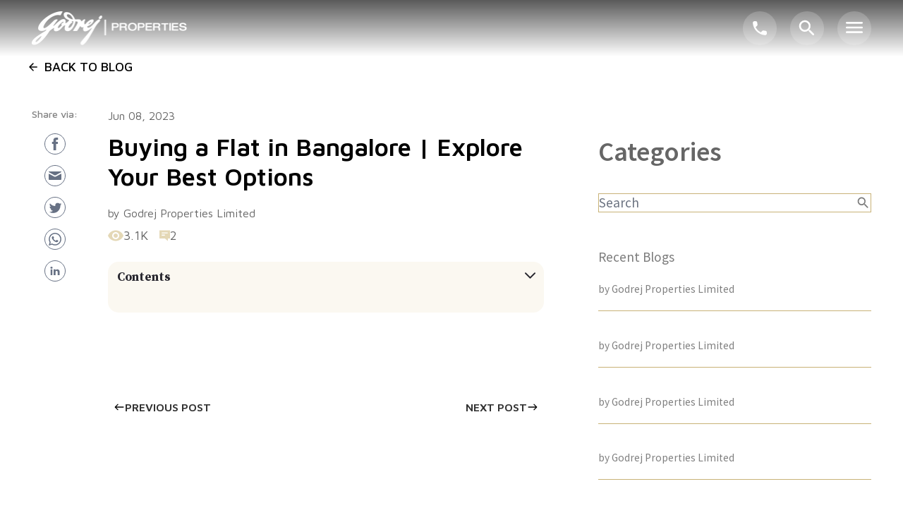

--- FILE ---
content_type: text/html; charset=utf-8
request_url: https://www.godrejproperties.com/blog/is-buying-flat-good-investment-in-bangalore
body_size: 96714
content:
<!DOCTYPE html><html lang="en"><head><meta charSet="utf-8"/><meta http-equiv="x-ua-compatible" content="ie=edge"/><meta name="viewport" content="width=device-width, initial-scale=1"/><script async="" src="//cdn.bc0a.com/autopilot/f00000000251833/autopilot_sdk.js"></script><title>Buying a Flat in Bangalore | Explore Your Best Options | Godrej Properties</title><meta name="description" content="As buying a flat in Bangalore has now become the best investment option. Explore the real estate markets, its advantage, and factors to consider while buying a flat in Bangalore."/><meta name="Robots" content="INDEX, FOLLOW"/><link rel="canonical" href="https://www.godrejproperties.com/blog/is-buying-flat-good-investment-in-bangalore"/><link rel="canonical" href="https://www.godrejproperties.com/blog/is-buying-flat-good-investment-in-bangalore"/><script type="application/ld+json" id="blog_faq">{"@context":"https://schema.org","@type":"FAQPage","mainEntity":[]}</script><script type="application/ld+json" id="json-ld">{"@context":"https://schema.org","@type":"BlogPosting","headline":"Buying a Flat in Bangalore | Explore Your Best Options","author":{"@type":"","name":""},"publisher":{"@type":"Organization","name":"Godrej Properties Limited","logo":{"@type":"ImageObject","url":"https://gplfilesandimages.s3.ap-south-1.amazonaws.com/Images/logo.png?response-content-disposition=inline&X-Amz-Security-Token=IQoJb3JpZ2luX2VjEML%2F%2F%2F%2F%2F%2F%2F%2F%2F%2FwEaCmFwLXNvdXRoLTEiRjBEAiBZetNJbRQ9%2FcdyjZCfipXnUtw%2F6uNuacpbyeMFVQozZgIgcrB8reUCA8eaV1zRLYu4L5pspiU2uGFQRcYscsJ7ZIUq5AIIKxAAGgw4OTEzNzcwMDY4MTMiDETthWcE92uyqnyIgCrBAgoHTF%2BWKOrNizOyaXJ9HdN1AdmWpeAWYenMFTR65Vm6KmqdHbKF32CsA%2B6E8FiqwfGKw7ns4ltD6iqgnzBSMRtIj77SYQqqZeZxe4TGCFATl5G62ICJvGXxNnTQCrlEphLI6CebrnF1sUper5Z48RhJk9Yo%2BBk0af98Vwew8RypEVVUcEX0Gb8QNgMBWjsA%2BvIIdzHdTqXtVekePuzLcFkqx9BgKqxbi4pDEVqzOS7mea1TGm1R5hNFZvI7SqRwLS2I6eIwdQCd5xTrJV7FlGneYclLKLZcsVTMtij5Rs7gTwjOBwstNZ1tmC1JI43vUyLidgYtOFU0aGJAS2oksx34KJFROxIB%2BPpkxVv%2BTEs8zOQOZHK%2BFtKPIUBpCBr%2F6jPxsU6ePIyL%2FJjMCY3LTXsewt%2BS33OnRCsMTpJvrz3LeDC2wsO4Bjq0AoV7OBdyh2pr1F0IvNYhbW33LHoPgazGDj6Mhh0rdj4zf9F1DibK4SILgPY3wd1JPHdWm%2BCfgSsFrZ6y9q8%2FDagy53Crxwfa%2Bwpc0y7nMbFrNP5utEhuRHzSpG9ykRBo52oXTon3kOSTZn8kOYio7m5GHzLS8riFqKNzCvYfmnx6g%2Bd7YCgzj8ts23OHVnufzFrCcBfTugQKaZBh8ES9XWu1fLGaZpDrbz8te9dQqjjwTbw7D01lnt9diqVf2DtYZVtQ1%2FXY2vy%2B5XLWdck9ZYgCxrbThlbSHSuHy4ahmIGaGxiKtMuEJI5WZhMP%2BeIK4r6sVSXseOc6UJLayD5vVvb81BOb8KcULtSGsTBjvZ3pZEyj8dNMSMbbkTjh1pCQjNg5p9MeiDBTqhHVMobMd6pL3IVq&X-Amz-Algorithm=AWS4-HMAC-SHA256&X-Amz-Date=20241017T101208Z&X-Amz-SignedHeaders=host&X-Amz-Expires=300&X-Amz-Credential=ASIA47CRVXDOUOT6RC2C%2F20241017%2Fap-south-1%2Fs3%2Faws4_request&X-Amz-Signature=e2d57f198ce782e5ef3a403102afdfab6541961b01fa63d62cb032a41410f17c"}},"datePublished":"Jun 08, 2023"}</script><meta name="next-head-count" content="11"/><noscript><img height="1" width="1" src="https://www.facebook.com/tr?id=217703465263582&amp;ev=PageView&amp;noscript=1"/></noscript><script async="" src="https://cdn-in.pagesense.io/js/godrejproperties/f642db6c68924c6aa2389a6bffcfd5af.js"></script><script async="" src="https://tags.crwdcntrl.net/lt/c/14288/lt.min.js"></script><link rel="preload" href="/fonts/inter-var-latin.woff2" as="font" type="font/woff2" crossorigin="anonymous"/><link rel="preconnect" href="https://fonts.googleapis.com"/><link rel="preconnect" href="https://fonts.gstatic.com"/><script async="" type="text/javascript" src="//c.webtrends-optimize.com/acs/accounts/d729b5c4-c3d6-423b-b5a4-b3f712db0cab/js/wt.js"></script><link rel="preconnect" href="https://fonts.gstatic.com" crossorigin /><link rel="preload" href="/_next/static/css/23a11a275389bb18.css" as="style"/><link rel="stylesheet" href="/_next/static/css/23a11a275389bb18.css" data-n-g=""/><link rel="preload" href="/_next/static/css/969384f2ba47478a.css" as="style"/><link rel="stylesheet" href="/_next/static/css/969384f2ba47478a.css"/><link rel="preload" href="/_next/static/css/3950c7e310e24be9.css" as="style"/><link rel="stylesheet" href="/_next/static/css/3950c7e310e24be9.css"/><noscript data-n-css=""></noscript><script defer="" nomodule="" src="/_next/static/chunks/polyfills-42372ed130431b0a.js"></script><script defer="" src="/_next/static/chunks/1569-fc58013129893c8c.js"></script><script defer="" src="/_next/static/chunks/8704-a01fbfc098fb7819.js"></script><script defer="" src="/_next/static/chunks/4229-f7f4179f0b2f4d52.js"></script><script defer="" src="/_next/static/chunks/1664-7bba6d7caeb2ea23.js"></script><script defer="" src="/_next/static/chunks/5697-9e9d6712771d7a45.js"></script><script defer="" src="/_next/static/chunks/3967-07e87ba9df31749b.js"></script><script defer="" src="/_next/static/chunks/5675-34dec35de85b2a2f.js"></script><script defer="" src="/_next/static/chunks/9044-4c15e81a1c385986.js"></script><script defer="" src="/_next/static/chunks/9590-6d159902bf121f5b.js"></script><script defer="" src="/_next/static/chunks/7066-f8cddb432b622827.js"></script><script defer="" src="/_next/static/chunks/8337-20efe75dee103f27.js"></script><script defer="" src="/_next/static/chunks/5501-272f831c78a44b82.js"></script><script defer="" src="/_next/static/chunks/9322-af6f03ade3c6326d.js"></script><script defer="" src="/_next/static/chunks/6377-e4b1fa7a643a130d.js"></script><script defer="" src="/_next/static/chunks/7478-d3d7c115190642e3.js"></script><script defer="" src="/_next/static/chunks/5939-bd5bfd3a6ca66162.js"></script><script defer="" src="/_next/static/chunks/3935-5f24c06650f78bf7.js"></script><script defer="" src="/_next/static/chunks/5843-a33ab3a0977ce941.js"></script><script defer="" src="/_next/static/chunks/9198-4729ff5f1ee06088.js"></script><script defer="" src="/_next/static/chunks/5356-834c7fcb240a30a5.js"></script><script defer="" src="/_next/static/chunks/2545-e5766b321783e5f8.js"></script><script defer="" src="/_next/static/chunks/3699-19e49504fb5f6da6.js"></script><script defer="" src="/_next/static/chunks/5299-94b9c7f877e0a19a.js"></script><script defer="" src="/_next/static/chunks/1517-cd83748b9ae23ee8.js"></script><script defer="" src="/_next/static/chunks/4639.5dbab1bfd594f0f6.js"></script><script defer="" src="/_next/static/chunks/7336.eea27e1b1b9e1b0e.js"></script><script defer="" src="/_next/static/chunks/5965.b7449f93141fbbe6.js"></script><script defer="" src="/_next/static/chunks/209.e9a418dca0187f6e.js"></script><script defer="" src="/_next/static/chunks/8238.1468c82c40a6bded.js"></script><script defer="" src="/_next/static/chunks/2017.ed34289853cfb76e.js"></script><script defer="" src="/_next/static/chunks/2371.1eead59168e1e311.js"></script><script defer="" src="/_next/static/chunks/8819.ee3bef3d553100d6.js"></script><script defer="" src="/_next/static/chunks/8194.71fb69785e7bc9fd.js"></script><script defer="" src="/_next/static/chunks/9238-ab9013d937b7ef53.js"></script><script defer="" src="/_next/static/chunks/2317-068381b564cf7555.js"></script><script defer="" src="/_next/static/chunks/8561-420df20827086c10.js"></script><script defer="" src="/_next/static/chunks/8434-5920740ec287a1b5.js"></script><script defer="" src="/_next/static/chunks/5491.b7c620629fae5c47.js"></script><script defer="" src="/_next/static/chunks/8322-1efb0cdad1fed779.js"></script><script defer="" src="/_next/static/chunks/8650.a86782288d51171c.js"></script><script defer="" src="/_next/static/chunks/7851-de1959370d366f17.js"></script><script defer="" src="/_next/static/chunks/7998.c6c7ddb2c49416e3.js"></script><script defer="" src="/_next/static/chunks/6010-5a497ed4fab95c9a.js"></script><script defer="" src="/_next/static/chunks/3572.520c317116bd7eb1.js"></script><script defer="" src="/_next/static/chunks/5169.7e2e07a8a74e8a78.js"></script><script defer="" src="/_next/static/chunks/9005.a5a229939a47d3bc.js"></script><script defer="" src="/_next/static/chunks/6682.2fcae965874e796f.js"></script><script src="/_next/static/chunks/webpack-c9dc1848e4bc637f.js" defer=""></script><script src="/_next/static/chunks/main-789659bcf9546e56.js" defer=""></script><script src="/_next/static/chunks/pages/_app-9e1080d12826e3fd.js" defer=""></script><script src="/_next/static/chunks/757-704c9e32d92573cf.js" defer=""></script><script src="/_next/static/chunks/5152-242fbb2640ce352f.js" defer=""></script><script src="/_next/static/chunks/5935-1df196008484771e.js" defer=""></script><script src="/_next/static/chunks/1876-a3e3be66d40781dc.js" defer=""></script><script src="/_next/static/chunks/381-fd141f4bb73df099.js" defer=""></script><script src="/_next/static/chunks/pages/blog/%5BblogDetails%5D-e6e26b2ad334050d.js" defer=""></script><script src="/_next/static/ZElb2jA_f5rJ8Q70LLJ80/_buildManifest.js" defer=""></script><script src="/_next/static/ZElb2jA_f5rJ8Q70LLJ80/_ssgManifest.js" defer=""></script><style data-href="https://fonts.googleapis.com/css2?family=Akaya+Kanadaka&family=Maven+Pro:wght@400;500;600;700;800;900&family=Roboto:ital,wght@0,100;0,300;0,400;0,500;0,700;0,900;1,100;1,300;1,400;1,500;1,700;1,900&family=Source+Sans+Pro:ital,wght@0,200;0,300;0,400;0,600;0,700;0,900;1,200;1,300;1,400;1,600;1,700;1,900&family=Source+Serif+Pro:ital,wght@0,200;0,300;0,400;0,600;0,700;0,900;1,200;1,300;1,400;1,600;1,700;1,900&family=Titillium+Web&display=swap">@font-face{font-family:'Akaya Kanadaka';font-style:normal;font-weight:400;font-display:swap;src:url(https://fonts.gstatic.com/l/font?kit=N0bM2S5CPO5oOQqvazoRRb-8-PfS&skey=f1e4bf5a8dda878&v=v18) format('woff')}@font-face{font-family:'Maven Pro';font-style:normal;font-weight:400;font-display:swap;src:url(https://fonts.gstatic.com/l/font?kit=7Auup_AqnyWWAxW2Wk3swUz56MS91Eww8SX25nM&skey=f795ffecfc1ee92e&v=v40) format('woff')}@font-face{font-family:'Maven Pro';font-style:normal;font-weight:500;font-display:swap;src:url(https://fonts.gstatic.com/l/font?kit=7Auup_AqnyWWAxW2Wk3swUz56MS91Eww8Rf25nM&skey=f795ffecfc1ee92e&v=v40) format('woff')}@font-face{font-family:'Maven Pro';font-style:normal;font-weight:600;font-display:swap;src:url(https://fonts.gstatic.com/l/font?kit=7Auup_AqnyWWAxW2Wk3swUz56MS91Eww8fvx5nM&skey=f795ffecfc1ee92e&v=v40) format('woff')}@font-face{font-family:'Maven Pro';font-style:normal;font-weight:700;font-display:swap;src:url(https://fonts.gstatic.com/l/font?kit=7Auup_AqnyWWAxW2Wk3swUz56MS91Eww8cLx5nM&skey=f795ffecfc1ee92e&v=v40) format('woff')}@font-face{font-family:'Maven Pro';font-style:normal;font-weight:800;font-display:swap;src:url(https://fonts.gstatic.com/l/font?kit=7Auup_AqnyWWAxW2Wk3swUz56MS91Eww8aXx5nM&skey=f795ffecfc1ee92e&v=v40) format('woff')}@font-face{font-family:'Maven Pro';font-style:normal;font-weight:900;font-display:swap;src:url(https://fonts.gstatic.com/l/font?kit=7Auup_AqnyWWAxW2Wk3swUz56MS91Eww8Yzx5nM&skey=f795ffecfc1ee92e&v=v40) format('woff')}@font-face{font-family:'Roboto';font-style:italic;font-weight:100;font-stretch:normal;font-display:swap;src:url(https://fonts.gstatic.com/l/font?kit=KFOKCnqEu92Fr1Mu53ZEC9_Vu3r1gIhOszmOClHrs6ljXfMMLoHRiAw&skey=c608c610063635f9&v=v50) format('woff')}@font-face{font-family:'Roboto';font-style:italic;font-weight:300;font-stretch:normal;font-display:swap;src:url(https://fonts.gstatic.com/l/font?kit=KFOKCnqEu92Fr1Mu53ZEC9_Vu3r1gIhOszmOClHrs6ljXfMMLt_QiAw&skey=c608c610063635f9&v=v50) format('woff')}@font-face{font-family:'Roboto';font-style:italic;font-weight:400;font-stretch:normal;font-display:swap;src:url(https://fonts.gstatic.com/l/font?kit=KFOKCnqEu92Fr1Mu53ZEC9_Vu3r1gIhOszmOClHrs6ljXfMMLoHQiAw&skey=c608c610063635f9&v=v50) format('woff')}@font-face{font-family:'Roboto';font-style:italic;font-weight:500;font-stretch:normal;font-display:swap;src:url(https://fonts.gstatic.com/l/font?kit=KFOKCnqEu92Fr1Mu53ZEC9_Vu3r1gIhOszmOClHrs6ljXfMMLrPQiAw&skey=c608c610063635f9&v=v50) format('woff')}@font-face{font-family:'Roboto';font-style:italic;font-weight:700;font-stretch:normal;font-display:swap;src:url(https://fonts.gstatic.com/l/font?kit=KFOKCnqEu92Fr1Mu53ZEC9_Vu3r1gIhOszmOClHrs6ljXfMMLmbXiAw&skey=c608c610063635f9&v=v50) format('woff')}@font-face{font-family:'Roboto';font-style:italic;font-weight:900;font-stretch:normal;font-display:swap;src:url(https://fonts.gstatic.com/l/font?kit=KFOKCnqEu92Fr1Mu53ZEC9_Vu3r1gIhOszmOClHrs6ljXfMMLijXiAw&skey=c608c610063635f9&v=v50) format('woff')}@font-face{font-family:'Roboto';font-style:normal;font-weight:100;font-stretch:normal;font-display:swap;src:url(https://fonts.gstatic.com/l/font?kit=KFOMCnqEu92Fr1ME7kSn66aGLdTylUAMQXC89YmC2DPNWubEbGmQ&skey=a0a0114a1dcab3ac&v=v50) format('woff')}@font-face{font-family:'Roboto';font-style:normal;font-weight:300;font-stretch:normal;font-display:swap;src:url(https://fonts.gstatic.com/l/font?kit=KFOMCnqEu92Fr1ME7kSn66aGLdTylUAMQXC89YmC2DPNWuaabWmQ&skey=a0a0114a1dcab3ac&v=v50) format('woff')}@font-face{font-family:'Roboto';font-style:normal;font-weight:400;font-stretch:normal;font-display:swap;src:url(https://fonts.gstatic.com/l/font?kit=KFOMCnqEu92Fr1ME7kSn66aGLdTylUAMQXC89YmC2DPNWubEbWmQ&skey=a0a0114a1dcab3ac&v=v50) format('woff')}@font-face{font-family:'Roboto';font-style:normal;font-weight:500;font-stretch:normal;font-display:swap;src:url(https://fonts.gstatic.com/l/font?kit=KFOMCnqEu92Fr1ME7kSn66aGLdTylUAMQXC89YmC2DPNWub2bWmQ&skey=a0a0114a1dcab3ac&v=v50) format('woff')}@font-face{font-family:'Roboto';font-style:normal;font-weight:700;font-stretch:normal;font-display:swap;src:url(https://fonts.gstatic.com/l/font?kit=KFOMCnqEu92Fr1ME7kSn66aGLdTylUAMQXC89YmC2DPNWuYjammQ&skey=a0a0114a1dcab3ac&v=v50) format('woff')}@font-face{font-family:'Roboto';font-style:normal;font-weight:900;font-stretch:normal;font-display:swap;src:url(https://fonts.gstatic.com/l/font?kit=KFOMCnqEu92Fr1ME7kSn66aGLdTylUAMQXC89YmC2DPNWuZtammQ&skey=a0a0114a1dcab3ac&v=v50) format('woff')}@font-face{font-family:'Source Sans Pro';font-style:italic;font-weight:200;font-display:swap;src:url(https://fonts.gstatic.com/l/font?kit=6xKwdSBYKcSV-LCoeQqfX1RYOo3qPZYokRdo&skey=f3dde3b4b69fc0ae&v=v23) format('woff')}@font-face{font-family:'Source Sans Pro';font-style:italic;font-weight:300;font-display:swap;src:url(https://fonts.gstatic.com/l/font?kit=6xKwdSBYKcSV-LCoeQqfX1RYOo3qPZZMkhdo&skey=8215b74d5c696e49&v=v23) format('woff')}@font-face{font-family:'Source Sans Pro';font-style:italic;font-weight:400;font-display:swap;src:url(https://fonts.gstatic.com/l/font?kit=6xK1dSBYKcSV-LCoeQqfX1RYOo3qPa7j&skey=28c775fa366622c1&v=v23) format('woff')}@font-face{font-family:'Source Sans Pro';font-style:italic;font-weight:600;font-display:swap;src:url(https://fonts.gstatic.com/l/font?kit=6xKwdSBYKcSV-LCoeQqfX1RYOo3qPZY4lBdo&skey=1ddbb15c8706f8a1&v=v23) format('woff')}@font-face{font-family:'Source Sans Pro';font-style:italic;font-weight:700;font-display:swap;src:url(https://fonts.gstatic.com/l/font?kit=6xKwdSBYKcSV-LCoeQqfX1RYOo3qPZZclRdo&skey=7573a083f0c737cb&v=v23) format('woff')}@font-face{font-family:'Source Sans Pro';font-style:italic;font-weight:900;font-display:swap;src:url(https://fonts.gstatic.com/l/font?kit=6xKwdSBYKcSV-LCoeQqfX1RYOo3qPZZklxdo&skey=28b6885887279f18&v=v23) format('woff')}@font-face{font-family:'Source Sans Pro';font-style:normal;font-weight:200;font-display:swap;src:url(https://fonts.gstatic.com/l/font?kit=6xKydSBYKcSV-LCoeQqfX1RYOo3i94_Akw&skey=f7e766e587bd9f23&v=v23) format('woff')}@font-face{font-family:'Source Sans Pro';font-style:normal;font-weight:300;font-display:swap;src:url(https://fonts.gstatic.com/l/font?kit=6xKydSBYKcSV-LCoeQqfX1RYOo3ik4zAkw&skey=e2b26fc7e9e1ade8&v=v23) format('woff')}@font-face{font-family:'Source Sans Pro';font-style:normal;font-weight:400;font-display:swap;src:url(https://fonts.gstatic.com/l/font?kit=6xK3dSBYKcSV-LCoeQqfX1RYOo3aPA&skey=1e026b1c27170b9b&v=v23) format('woff')}@font-face{font-family:'Source Sans Pro';font-style:normal;font-weight:600;font-display:swap;src:url(https://fonts.gstatic.com/l/font?kit=6xKydSBYKcSV-LCoeQqfX1RYOo3i54rAkw&skey=227a890402fab339&v=v23) format('woff')}@font-face{font-family:'Source Sans Pro';font-style:normal;font-weight:700;font-display:swap;src:url(https://fonts.gstatic.com/l/font?kit=6xKydSBYKcSV-LCoeQqfX1RYOo3ig4vAkw&skey=84e1cdfb74260b1d&v=v23) format('woff')}@font-face{font-family:'Source Sans Pro';font-style:normal;font-weight:900;font-display:swap;src:url(https://fonts.gstatic.com/l/font?kit=6xKydSBYKcSV-LCoeQqfX1RYOo3iu4nAkw&skey=cf4dfcb31d72fb0a&v=v23) format('woff')}@font-face{font-family:'Source Serif Pro';font-style:italic;font-weight:200;font-display:swap;src:url(https://fonts.gstatic.com/l/font?kit=neIVzD-0qpwxpaWvjeD0X88SAOeauXEGbSqqwg&skey=b83fcc669e61f1cd&v=v18) format('woff')}@font-face{font-family:'Source Serif Pro';font-style:italic;font-weight:300;font-display:swap;src:url(https://fonts.gstatic.com/l/font?kit=neIVzD-0qpwxpaWvjeD0X88SAOeauXEGCSmqwg&skey=e797a9e87c92b15c&v=v18) format('woff')}@font-face{font-family:'Source Serif Pro';font-style:italic;font-weight:400;font-display:swap;src:url(https://fonts.gstatic.com/l/font?kit=neIWzD-0qpwxpaWvjeD0X88SAOeauXE-pg&skey=da90c6368e196959&v=v18) format('woff')}@font-face{font-family:'Source Serif Pro';font-style:italic;font-weight:600;font-display:swap;src:url(https://fonts.gstatic.com/l/font?kit=neIVzD-0qpwxpaWvjeD0X88SAOeauXEGfS-qwg&skey=83352a95a0acf4ff&v=v18) format('woff')}@font-face{font-family:'Source Serif Pro';font-style:italic;font-weight:700;font-display:swap;src:url(https://fonts.gstatic.com/l/font?kit=neIVzD-0qpwxpaWvjeD0X88SAOeauXEGGS6qwg&skey=237e5158c25ea0c6&v=v18) format('woff')}@font-face{font-family:'Source Serif Pro';font-style:italic;font-weight:900;font-display:swap;src:url(https://fonts.gstatic.com/l/font?kit=neIVzD-0qpwxpaWvjeD0X88SAOeauXEGISyqwg&skey=9dbe8812723787b0&v=v18) format('woff')}@font-face{font-family:'Source Serif Pro';font-style:normal;font-weight:200;font-display:swap;src:url(https://fonts.gstatic.com/l/font?kit=neIXzD-0qpwxpaWvjeD0X88SAOeasbsfhSg&skey=6585b277612fcbea&v=v18) format('woff')}@font-face{font-family:'Source Serif Pro';font-style:normal;font-weight:300;font-display:swap;src:url(https://fonts.gstatic.com/l/font?kit=neIXzD-0qpwxpaWvjeD0X88SAOeasd8chSg&skey=44e97541c8b07ea2&v=v18) format('woff')}@font-face{font-family:'Source Serif Pro';font-style:normal;font-weight:400;font-display:swap;src:url(https://fonts.gstatic.com/l/font?kit=neIQzD-0qpwxpaWvjeD0X88SAOeaiXA&skey=ad61dbb9e6ec58fd&v=v18) format('woff')}@font-face{font-family:'Source Serif Pro';font-style:normal;font-weight:600;font-display:swap;src:url(https://fonts.gstatic.com/l/font?kit=neIXzD-0qpwxpaWvjeD0X88SAOeasasahSg&skey=b8235573d8a7dab9&v=v18) format('woff')}@font-face{font-family:'Source Serif Pro';font-style:normal;font-weight:700;font-display:swap;src:url(https://fonts.gstatic.com/l/font?kit=neIXzD-0qpwxpaWvjeD0X88SAOeasc8bhSg&skey=a66cfa1b65a371&v=v18) format('woff')}@font-face{font-family:'Source Serif Pro';font-style:normal;font-weight:900;font-display:swap;src:url(https://fonts.gstatic.com/l/font?kit=neIXzD-0qpwxpaWvjeD0X88SAOeasfcZhSg&skey=ffe1ecc278809696&v=v18) format('woff')}@font-face{font-family:'Titillium Web';font-style:normal;font-weight:400;font-display:swap;src:url(https://fonts.gstatic.com/l/font?kit=NaPecZTIAOhVxoMyOr9n_E7fRMc&skey=19ee7c202c5bec48&v=v19) format('woff')}@font-face{font-family:'Akaya Kanadaka';font-style:normal;font-weight:400;font-display:swap;src:url(https://fonts.gstatic.com/s/akayakanadaka/v18/N0bM2S5CPO5oOQqvazoRRb-8-MfMQZRjBjSEf48.woff2) format('woff2');unicode-range:U+0951-0952,U+0964-0965,U+0C80-0CF3,U+1CD0,U+1CD2-1CD3,U+1CDA,U+1CF2,U+1CF4,U+200C-200D,U+20B9,U+25CC,U+A830-A835}@font-face{font-family:'Akaya Kanadaka';font-style:normal;font-weight:400;font-display:swap;src:url(https://fonts.gstatic.com/s/akayakanadaka/v18/N0bM2S5CPO5oOQqvazoRRb-8-MfYQZRjBjSEf48.woff2) format('woff2');unicode-range:U+0100-02BA,U+02BD-02C5,U+02C7-02CC,U+02CE-02D7,U+02DD-02FF,U+0304,U+0308,U+0329,U+1D00-1DBF,U+1E00-1E9F,U+1EF2-1EFF,U+2020,U+20A0-20AB,U+20AD-20C0,U+2113,U+2C60-2C7F,U+A720-A7FF}@font-face{font-family:'Akaya Kanadaka';font-style:normal;font-weight:400;font-display:swap;src:url(https://fonts.gstatic.com/s/akayakanadaka/v18/N0bM2S5CPO5oOQqvazoRRb-8-MfWQZRjBjSE.woff2) format('woff2');unicode-range:U+0000-00FF,U+0131,U+0152-0153,U+02BB-02BC,U+02C6,U+02DA,U+02DC,U+0304,U+0308,U+0329,U+2000-206F,U+20AC,U+2122,U+2191,U+2193,U+2212,U+2215,U+FEFF,U+FFFD}@font-face{font-family:'Maven Pro';font-style:normal;font-weight:400;font-display:swap;src:url(https://fonts.gstatic.com/s/mavenpro/v40/7Au9p_AqnyWWAxW2Wk3GwmQIElsO02Ex.woff2) format('woff2');unicode-range:U+0102-0103,U+0110-0111,U+0128-0129,U+0168-0169,U+01A0-01A1,U+01AF-01B0,U+0300-0301,U+0303-0304,U+0308-0309,U+0323,U+0329,U+1EA0-1EF9,U+20AB}@font-face{font-family:'Maven Pro';font-style:normal;font-weight:400;font-display:swap;src:url(https://fonts.gstatic.com/s/mavenpro/v40/7Au9p_AqnyWWAxW2Wk3Gw2QIElsO02Ex.woff2) format('woff2');unicode-range:U+0100-02BA,U+02BD-02C5,U+02C7-02CC,U+02CE-02D7,U+02DD-02FF,U+0304,U+0308,U+0329,U+1D00-1DBF,U+1E00-1E9F,U+1EF2-1EFF,U+2020,U+20A0-20AB,U+20AD-20C0,U+2113,U+2C60-2C7F,U+A720-A7FF}@font-face{font-family:'Maven Pro';font-style:normal;font-weight:400;font-display:swap;src:url(https://fonts.gstatic.com/s/mavenpro/v40/7Au9p_AqnyWWAxW2Wk3GzWQIElsO0w.woff2) format('woff2');unicode-range:U+0000-00FF,U+0131,U+0152-0153,U+02BB-02BC,U+02C6,U+02DA,U+02DC,U+0304,U+0308,U+0329,U+2000-206F,U+20AC,U+2122,U+2191,U+2193,U+2212,U+2215,U+FEFF,U+FFFD}@font-face{font-family:'Maven Pro';font-style:normal;font-weight:500;font-display:swap;src:url(https://fonts.gstatic.com/s/mavenpro/v40/7Au9p_AqnyWWAxW2Wk3GwmQIElsO02Ex.woff2) format('woff2');unicode-range:U+0102-0103,U+0110-0111,U+0128-0129,U+0168-0169,U+01A0-01A1,U+01AF-01B0,U+0300-0301,U+0303-0304,U+0308-0309,U+0323,U+0329,U+1EA0-1EF9,U+20AB}@font-face{font-family:'Maven Pro';font-style:normal;font-weight:500;font-display:swap;src:url(https://fonts.gstatic.com/s/mavenpro/v40/7Au9p_AqnyWWAxW2Wk3Gw2QIElsO02Ex.woff2) format('woff2');unicode-range:U+0100-02BA,U+02BD-02C5,U+02C7-02CC,U+02CE-02D7,U+02DD-02FF,U+0304,U+0308,U+0329,U+1D00-1DBF,U+1E00-1E9F,U+1EF2-1EFF,U+2020,U+20A0-20AB,U+20AD-20C0,U+2113,U+2C60-2C7F,U+A720-A7FF}@font-face{font-family:'Maven Pro';font-style:normal;font-weight:500;font-display:swap;src:url(https://fonts.gstatic.com/s/mavenpro/v40/7Au9p_AqnyWWAxW2Wk3GzWQIElsO0w.woff2) format('woff2');unicode-range:U+0000-00FF,U+0131,U+0152-0153,U+02BB-02BC,U+02C6,U+02DA,U+02DC,U+0304,U+0308,U+0329,U+2000-206F,U+20AC,U+2122,U+2191,U+2193,U+2212,U+2215,U+FEFF,U+FFFD}@font-face{font-family:'Maven Pro';font-style:normal;font-weight:600;font-display:swap;src:url(https://fonts.gstatic.com/s/mavenpro/v40/7Au9p_AqnyWWAxW2Wk3GwmQIElsO02Ex.woff2) format('woff2');unicode-range:U+0102-0103,U+0110-0111,U+0128-0129,U+0168-0169,U+01A0-01A1,U+01AF-01B0,U+0300-0301,U+0303-0304,U+0308-0309,U+0323,U+0329,U+1EA0-1EF9,U+20AB}@font-face{font-family:'Maven Pro';font-style:normal;font-weight:600;font-display:swap;src:url(https://fonts.gstatic.com/s/mavenpro/v40/7Au9p_AqnyWWAxW2Wk3Gw2QIElsO02Ex.woff2) format('woff2');unicode-range:U+0100-02BA,U+02BD-02C5,U+02C7-02CC,U+02CE-02D7,U+02DD-02FF,U+0304,U+0308,U+0329,U+1D00-1DBF,U+1E00-1E9F,U+1EF2-1EFF,U+2020,U+20A0-20AB,U+20AD-20C0,U+2113,U+2C60-2C7F,U+A720-A7FF}@font-face{font-family:'Maven Pro';font-style:normal;font-weight:600;font-display:swap;src:url(https://fonts.gstatic.com/s/mavenpro/v40/7Au9p_AqnyWWAxW2Wk3GzWQIElsO0w.woff2) format('woff2');unicode-range:U+0000-00FF,U+0131,U+0152-0153,U+02BB-02BC,U+02C6,U+02DA,U+02DC,U+0304,U+0308,U+0329,U+2000-206F,U+20AC,U+2122,U+2191,U+2193,U+2212,U+2215,U+FEFF,U+FFFD}@font-face{font-family:'Maven Pro';font-style:normal;font-weight:700;font-display:swap;src:url(https://fonts.gstatic.com/s/mavenpro/v40/7Au9p_AqnyWWAxW2Wk3GwmQIElsO02Ex.woff2) format('woff2');unicode-range:U+0102-0103,U+0110-0111,U+0128-0129,U+0168-0169,U+01A0-01A1,U+01AF-01B0,U+0300-0301,U+0303-0304,U+0308-0309,U+0323,U+0329,U+1EA0-1EF9,U+20AB}@font-face{font-family:'Maven Pro';font-style:normal;font-weight:700;font-display:swap;src:url(https://fonts.gstatic.com/s/mavenpro/v40/7Au9p_AqnyWWAxW2Wk3Gw2QIElsO02Ex.woff2) format('woff2');unicode-range:U+0100-02BA,U+02BD-02C5,U+02C7-02CC,U+02CE-02D7,U+02DD-02FF,U+0304,U+0308,U+0329,U+1D00-1DBF,U+1E00-1E9F,U+1EF2-1EFF,U+2020,U+20A0-20AB,U+20AD-20C0,U+2113,U+2C60-2C7F,U+A720-A7FF}@font-face{font-family:'Maven Pro';font-style:normal;font-weight:700;font-display:swap;src:url(https://fonts.gstatic.com/s/mavenpro/v40/7Au9p_AqnyWWAxW2Wk3GzWQIElsO0w.woff2) format('woff2');unicode-range:U+0000-00FF,U+0131,U+0152-0153,U+02BB-02BC,U+02C6,U+02DA,U+02DC,U+0304,U+0308,U+0329,U+2000-206F,U+20AC,U+2122,U+2191,U+2193,U+2212,U+2215,U+FEFF,U+FFFD}@font-face{font-family:'Maven Pro';font-style:normal;font-weight:800;font-display:swap;src:url(https://fonts.gstatic.com/s/mavenpro/v40/7Au9p_AqnyWWAxW2Wk3GwmQIElsO02Ex.woff2) format('woff2');unicode-range:U+0102-0103,U+0110-0111,U+0128-0129,U+0168-0169,U+01A0-01A1,U+01AF-01B0,U+0300-0301,U+0303-0304,U+0308-0309,U+0323,U+0329,U+1EA0-1EF9,U+20AB}@font-face{font-family:'Maven Pro';font-style:normal;font-weight:800;font-display:swap;src:url(https://fonts.gstatic.com/s/mavenpro/v40/7Au9p_AqnyWWAxW2Wk3Gw2QIElsO02Ex.woff2) format('woff2');unicode-range:U+0100-02BA,U+02BD-02C5,U+02C7-02CC,U+02CE-02D7,U+02DD-02FF,U+0304,U+0308,U+0329,U+1D00-1DBF,U+1E00-1E9F,U+1EF2-1EFF,U+2020,U+20A0-20AB,U+20AD-20C0,U+2113,U+2C60-2C7F,U+A720-A7FF}@font-face{font-family:'Maven Pro';font-style:normal;font-weight:800;font-display:swap;src:url(https://fonts.gstatic.com/s/mavenpro/v40/7Au9p_AqnyWWAxW2Wk3GzWQIElsO0w.woff2) format('woff2');unicode-range:U+0000-00FF,U+0131,U+0152-0153,U+02BB-02BC,U+02C6,U+02DA,U+02DC,U+0304,U+0308,U+0329,U+2000-206F,U+20AC,U+2122,U+2191,U+2193,U+2212,U+2215,U+FEFF,U+FFFD}@font-face{font-family:'Maven Pro';font-style:normal;font-weight:900;font-display:swap;src:url(https://fonts.gstatic.com/s/mavenpro/v40/7Au9p_AqnyWWAxW2Wk3GwmQIElsO02Ex.woff2) format('woff2');unicode-range:U+0102-0103,U+0110-0111,U+0128-0129,U+0168-0169,U+01A0-01A1,U+01AF-01B0,U+0300-0301,U+0303-0304,U+0308-0309,U+0323,U+0329,U+1EA0-1EF9,U+20AB}@font-face{font-family:'Maven Pro';font-style:normal;font-weight:900;font-display:swap;src:url(https://fonts.gstatic.com/s/mavenpro/v40/7Au9p_AqnyWWAxW2Wk3Gw2QIElsO02Ex.woff2) format('woff2');unicode-range:U+0100-02BA,U+02BD-02C5,U+02C7-02CC,U+02CE-02D7,U+02DD-02FF,U+0304,U+0308,U+0329,U+1D00-1DBF,U+1E00-1E9F,U+1EF2-1EFF,U+2020,U+20A0-20AB,U+20AD-20C0,U+2113,U+2C60-2C7F,U+A720-A7FF}@font-face{font-family:'Maven Pro';font-style:normal;font-weight:900;font-display:swap;src:url(https://fonts.gstatic.com/s/mavenpro/v40/7Au9p_AqnyWWAxW2Wk3GzWQIElsO0w.woff2) format('woff2');unicode-range:U+0000-00FF,U+0131,U+0152-0153,U+02BB-02BC,U+02C6,U+02DA,U+02DC,U+0304,U+0308,U+0329,U+2000-206F,U+20AC,U+2122,U+2191,U+2193,U+2212,U+2215,U+FEFF,U+FFFD}@font-face{font-family:'Roboto';font-style:italic;font-weight:100;font-stretch:100%;font-display:swap;src:url(https://fonts.gstatic.com/s/roboto/v50/KFO5CnqEu92Fr1Mu53ZEC9_Vu3r1gIhOszmkC3kaSTbQWt4N.woff2) format('woff2');unicode-range:U+0460-052F,U+1C80-1C8A,U+20B4,U+2DE0-2DFF,U+A640-A69F,U+FE2E-FE2F}@font-face{font-family:'Roboto';font-style:italic;font-weight:100;font-stretch:100%;font-display:swap;src:url(https://fonts.gstatic.com/s/roboto/v50/KFO5CnqEu92Fr1Mu53ZEC9_Vu3r1gIhOszmkAnkaSTbQWt4N.woff2) format('woff2');unicode-range:U+0301,U+0400-045F,U+0490-0491,U+04B0-04B1,U+2116}@font-face{font-family:'Roboto';font-style:italic;font-weight:100;font-stretch:100%;font-display:swap;src:url(https://fonts.gstatic.com/s/roboto/v50/KFO5CnqEu92Fr1Mu53ZEC9_Vu3r1gIhOszmkCnkaSTbQWt4N.woff2) format('woff2');unicode-range:U+1F00-1FFF}@font-face{font-family:'Roboto';font-style:italic;font-weight:100;font-stretch:100%;font-display:swap;src:url(https://fonts.gstatic.com/s/roboto/v50/KFO5CnqEu92Fr1Mu53ZEC9_Vu3r1gIhOszmkBXkaSTbQWt4N.woff2) format('woff2');unicode-range:U+0370-0377,U+037A-037F,U+0384-038A,U+038C,U+038E-03A1,U+03A3-03FF}@font-face{font-family:'Roboto';font-style:italic;font-weight:100;font-stretch:100%;font-display:swap;src:url(https://fonts.gstatic.com/s/roboto/v50/KFO5CnqEu92Fr1Mu53ZEC9_Vu3r1gIhOszmkenkaSTbQWt4N.woff2) format('woff2');unicode-range:U+0302-0303,U+0305,U+0307-0308,U+0310,U+0312,U+0315,U+031A,U+0326-0327,U+032C,U+032F-0330,U+0332-0333,U+0338,U+033A,U+0346,U+034D,U+0391-03A1,U+03A3-03A9,U+03B1-03C9,U+03D1,U+03D5-03D6,U+03F0-03F1,U+03F4-03F5,U+2016-2017,U+2034-2038,U+203C,U+2040,U+2043,U+2047,U+2050,U+2057,U+205F,U+2070-2071,U+2074-208E,U+2090-209C,U+20D0-20DC,U+20E1,U+20E5-20EF,U+2100-2112,U+2114-2115,U+2117-2121,U+2123-214F,U+2190,U+2192,U+2194-21AE,U+21B0-21E5,U+21F1-21F2,U+21F4-2211,U+2213-2214,U+2216-22FF,U+2308-230B,U+2310,U+2319,U+231C-2321,U+2336-237A,U+237C,U+2395,U+239B-23B7,U+23D0,U+23DC-23E1,U+2474-2475,U+25AF,U+25B3,U+25B7,U+25BD,U+25C1,U+25CA,U+25CC,U+25FB,U+266D-266F,U+27C0-27FF,U+2900-2AFF,U+2B0E-2B11,U+2B30-2B4C,U+2BFE,U+3030,U+FF5B,U+FF5D,U+1D400-1D7FF,U+1EE00-1EEFF}@font-face{font-family:'Roboto';font-style:italic;font-weight:100;font-stretch:100%;font-display:swap;src:url(https://fonts.gstatic.com/s/roboto/v50/KFO5CnqEu92Fr1Mu53ZEC9_Vu3r1gIhOszmkaHkaSTbQWt4N.woff2) format('woff2');unicode-range:U+0001-000C,U+000E-001F,U+007F-009F,U+20DD-20E0,U+20E2-20E4,U+2150-218F,U+2190,U+2192,U+2194-2199,U+21AF,U+21E6-21F0,U+21F3,U+2218-2219,U+2299,U+22C4-22C6,U+2300-243F,U+2440-244A,U+2460-24FF,U+25A0-27BF,U+2800-28FF,U+2921-2922,U+2981,U+29BF,U+29EB,U+2B00-2BFF,U+4DC0-4DFF,U+FFF9-FFFB,U+10140-1018E,U+10190-1019C,U+101A0,U+101D0-101FD,U+102E0-102FB,U+10E60-10E7E,U+1D2C0-1D2D3,U+1D2E0-1D37F,U+1F000-1F0FF,U+1F100-1F1AD,U+1F1E6-1F1FF,U+1F30D-1F30F,U+1F315,U+1F31C,U+1F31E,U+1F320-1F32C,U+1F336,U+1F378,U+1F37D,U+1F382,U+1F393-1F39F,U+1F3A7-1F3A8,U+1F3AC-1F3AF,U+1F3C2,U+1F3C4-1F3C6,U+1F3CA-1F3CE,U+1F3D4-1F3E0,U+1F3ED,U+1F3F1-1F3F3,U+1F3F5-1F3F7,U+1F408,U+1F415,U+1F41F,U+1F426,U+1F43F,U+1F441-1F442,U+1F444,U+1F446-1F449,U+1F44C-1F44E,U+1F453,U+1F46A,U+1F47D,U+1F4A3,U+1F4B0,U+1F4B3,U+1F4B9,U+1F4BB,U+1F4BF,U+1F4C8-1F4CB,U+1F4D6,U+1F4DA,U+1F4DF,U+1F4E3-1F4E6,U+1F4EA-1F4ED,U+1F4F7,U+1F4F9-1F4FB,U+1F4FD-1F4FE,U+1F503,U+1F507-1F50B,U+1F50D,U+1F512-1F513,U+1F53E-1F54A,U+1F54F-1F5FA,U+1F610,U+1F650-1F67F,U+1F687,U+1F68D,U+1F691,U+1F694,U+1F698,U+1F6AD,U+1F6B2,U+1F6B9-1F6BA,U+1F6BC,U+1F6C6-1F6CF,U+1F6D3-1F6D7,U+1F6E0-1F6EA,U+1F6F0-1F6F3,U+1F6F7-1F6FC,U+1F700-1F7FF,U+1F800-1F80B,U+1F810-1F847,U+1F850-1F859,U+1F860-1F887,U+1F890-1F8AD,U+1F8B0-1F8BB,U+1F8C0-1F8C1,U+1F900-1F90B,U+1F93B,U+1F946,U+1F984,U+1F996,U+1F9E9,U+1FA00-1FA6F,U+1FA70-1FA7C,U+1FA80-1FA89,U+1FA8F-1FAC6,U+1FACE-1FADC,U+1FADF-1FAE9,U+1FAF0-1FAF8,U+1FB00-1FBFF}@font-face{font-family:'Roboto';font-style:italic;font-weight:100;font-stretch:100%;font-display:swap;src:url(https://fonts.gstatic.com/s/roboto/v50/KFO5CnqEu92Fr1Mu53ZEC9_Vu3r1gIhOszmkCXkaSTbQWt4N.woff2) format('woff2');unicode-range:U+0102-0103,U+0110-0111,U+0128-0129,U+0168-0169,U+01A0-01A1,U+01AF-01B0,U+0300-0301,U+0303-0304,U+0308-0309,U+0323,U+0329,U+1EA0-1EF9,U+20AB}@font-face{font-family:'Roboto';font-style:italic;font-weight:100;font-stretch:100%;font-display:swap;src:url(https://fonts.gstatic.com/s/roboto/v50/KFO5CnqEu92Fr1Mu53ZEC9_Vu3r1gIhOszmkCHkaSTbQWt4N.woff2) format('woff2');unicode-range:U+0100-02BA,U+02BD-02C5,U+02C7-02CC,U+02CE-02D7,U+02DD-02FF,U+0304,U+0308,U+0329,U+1D00-1DBF,U+1E00-1E9F,U+1EF2-1EFF,U+2020,U+20A0-20AB,U+20AD-20C0,U+2113,U+2C60-2C7F,U+A720-A7FF}@font-face{font-family:'Roboto';font-style:italic;font-weight:100;font-stretch:100%;font-display:swap;src:url(https://fonts.gstatic.com/s/roboto/v50/KFO5CnqEu92Fr1Mu53ZEC9_Vu3r1gIhOszmkBnkaSTbQWg.woff2) format('woff2');unicode-range:U+0000-00FF,U+0131,U+0152-0153,U+02BB-02BC,U+02C6,U+02DA,U+02DC,U+0304,U+0308,U+0329,U+2000-206F,U+20AC,U+2122,U+2191,U+2193,U+2212,U+2215,U+FEFF,U+FFFD}@font-face{font-family:'Roboto';font-style:italic;font-weight:300;font-stretch:100%;font-display:swap;src:url(https://fonts.gstatic.com/s/roboto/v50/KFO5CnqEu92Fr1Mu53ZEC9_Vu3r1gIhOszmkC3kaSTbQWt4N.woff2) format('woff2');unicode-range:U+0460-052F,U+1C80-1C8A,U+20B4,U+2DE0-2DFF,U+A640-A69F,U+FE2E-FE2F}@font-face{font-family:'Roboto';font-style:italic;font-weight:300;font-stretch:100%;font-display:swap;src:url(https://fonts.gstatic.com/s/roboto/v50/KFO5CnqEu92Fr1Mu53ZEC9_Vu3r1gIhOszmkAnkaSTbQWt4N.woff2) format('woff2');unicode-range:U+0301,U+0400-045F,U+0490-0491,U+04B0-04B1,U+2116}@font-face{font-family:'Roboto';font-style:italic;font-weight:300;font-stretch:100%;font-display:swap;src:url(https://fonts.gstatic.com/s/roboto/v50/KFO5CnqEu92Fr1Mu53ZEC9_Vu3r1gIhOszmkCnkaSTbQWt4N.woff2) format('woff2');unicode-range:U+1F00-1FFF}@font-face{font-family:'Roboto';font-style:italic;font-weight:300;font-stretch:100%;font-display:swap;src:url(https://fonts.gstatic.com/s/roboto/v50/KFO5CnqEu92Fr1Mu53ZEC9_Vu3r1gIhOszmkBXkaSTbQWt4N.woff2) format('woff2');unicode-range:U+0370-0377,U+037A-037F,U+0384-038A,U+038C,U+038E-03A1,U+03A3-03FF}@font-face{font-family:'Roboto';font-style:italic;font-weight:300;font-stretch:100%;font-display:swap;src:url(https://fonts.gstatic.com/s/roboto/v50/KFO5CnqEu92Fr1Mu53ZEC9_Vu3r1gIhOszmkenkaSTbQWt4N.woff2) format('woff2');unicode-range:U+0302-0303,U+0305,U+0307-0308,U+0310,U+0312,U+0315,U+031A,U+0326-0327,U+032C,U+032F-0330,U+0332-0333,U+0338,U+033A,U+0346,U+034D,U+0391-03A1,U+03A3-03A9,U+03B1-03C9,U+03D1,U+03D5-03D6,U+03F0-03F1,U+03F4-03F5,U+2016-2017,U+2034-2038,U+203C,U+2040,U+2043,U+2047,U+2050,U+2057,U+205F,U+2070-2071,U+2074-208E,U+2090-209C,U+20D0-20DC,U+20E1,U+20E5-20EF,U+2100-2112,U+2114-2115,U+2117-2121,U+2123-214F,U+2190,U+2192,U+2194-21AE,U+21B0-21E5,U+21F1-21F2,U+21F4-2211,U+2213-2214,U+2216-22FF,U+2308-230B,U+2310,U+2319,U+231C-2321,U+2336-237A,U+237C,U+2395,U+239B-23B7,U+23D0,U+23DC-23E1,U+2474-2475,U+25AF,U+25B3,U+25B7,U+25BD,U+25C1,U+25CA,U+25CC,U+25FB,U+266D-266F,U+27C0-27FF,U+2900-2AFF,U+2B0E-2B11,U+2B30-2B4C,U+2BFE,U+3030,U+FF5B,U+FF5D,U+1D400-1D7FF,U+1EE00-1EEFF}@font-face{font-family:'Roboto';font-style:italic;font-weight:300;font-stretch:100%;font-display:swap;src:url(https://fonts.gstatic.com/s/roboto/v50/KFO5CnqEu92Fr1Mu53ZEC9_Vu3r1gIhOszmkaHkaSTbQWt4N.woff2) format('woff2');unicode-range:U+0001-000C,U+000E-001F,U+007F-009F,U+20DD-20E0,U+20E2-20E4,U+2150-218F,U+2190,U+2192,U+2194-2199,U+21AF,U+21E6-21F0,U+21F3,U+2218-2219,U+2299,U+22C4-22C6,U+2300-243F,U+2440-244A,U+2460-24FF,U+25A0-27BF,U+2800-28FF,U+2921-2922,U+2981,U+29BF,U+29EB,U+2B00-2BFF,U+4DC0-4DFF,U+FFF9-FFFB,U+10140-1018E,U+10190-1019C,U+101A0,U+101D0-101FD,U+102E0-102FB,U+10E60-10E7E,U+1D2C0-1D2D3,U+1D2E0-1D37F,U+1F000-1F0FF,U+1F100-1F1AD,U+1F1E6-1F1FF,U+1F30D-1F30F,U+1F315,U+1F31C,U+1F31E,U+1F320-1F32C,U+1F336,U+1F378,U+1F37D,U+1F382,U+1F393-1F39F,U+1F3A7-1F3A8,U+1F3AC-1F3AF,U+1F3C2,U+1F3C4-1F3C6,U+1F3CA-1F3CE,U+1F3D4-1F3E0,U+1F3ED,U+1F3F1-1F3F3,U+1F3F5-1F3F7,U+1F408,U+1F415,U+1F41F,U+1F426,U+1F43F,U+1F441-1F442,U+1F444,U+1F446-1F449,U+1F44C-1F44E,U+1F453,U+1F46A,U+1F47D,U+1F4A3,U+1F4B0,U+1F4B3,U+1F4B9,U+1F4BB,U+1F4BF,U+1F4C8-1F4CB,U+1F4D6,U+1F4DA,U+1F4DF,U+1F4E3-1F4E6,U+1F4EA-1F4ED,U+1F4F7,U+1F4F9-1F4FB,U+1F4FD-1F4FE,U+1F503,U+1F507-1F50B,U+1F50D,U+1F512-1F513,U+1F53E-1F54A,U+1F54F-1F5FA,U+1F610,U+1F650-1F67F,U+1F687,U+1F68D,U+1F691,U+1F694,U+1F698,U+1F6AD,U+1F6B2,U+1F6B9-1F6BA,U+1F6BC,U+1F6C6-1F6CF,U+1F6D3-1F6D7,U+1F6E0-1F6EA,U+1F6F0-1F6F3,U+1F6F7-1F6FC,U+1F700-1F7FF,U+1F800-1F80B,U+1F810-1F847,U+1F850-1F859,U+1F860-1F887,U+1F890-1F8AD,U+1F8B0-1F8BB,U+1F8C0-1F8C1,U+1F900-1F90B,U+1F93B,U+1F946,U+1F984,U+1F996,U+1F9E9,U+1FA00-1FA6F,U+1FA70-1FA7C,U+1FA80-1FA89,U+1FA8F-1FAC6,U+1FACE-1FADC,U+1FADF-1FAE9,U+1FAF0-1FAF8,U+1FB00-1FBFF}@font-face{font-family:'Roboto';font-style:italic;font-weight:300;font-stretch:100%;font-display:swap;src:url(https://fonts.gstatic.com/s/roboto/v50/KFO5CnqEu92Fr1Mu53ZEC9_Vu3r1gIhOszmkCXkaSTbQWt4N.woff2) format('woff2');unicode-range:U+0102-0103,U+0110-0111,U+0128-0129,U+0168-0169,U+01A0-01A1,U+01AF-01B0,U+0300-0301,U+0303-0304,U+0308-0309,U+0323,U+0329,U+1EA0-1EF9,U+20AB}@font-face{font-family:'Roboto';font-style:italic;font-weight:300;font-stretch:100%;font-display:swap;src:url(https://fonts.gstatic.com/s/roboto/v50/KFO5CnqEu92Fr1Mu53ZEC9_Vu3r1gIhOszmkCHkaSTbQWt4N.woff2) format('woff2');unicode-range:U+0100-02BA,U+02BD-02C5,U+02C7-02CC,U+02CE-02D7,U+02DD-02FF,U+0304,U+0308,U+0329,U+1D00-1DBF,U+1E00-1E9F,U+1EF2-1EFF,U+2020,U+20A0-20AB,U+20AD-20C0,U+2113,U+2C60-2C7F,U+A720-A7FF}@font-face{font-family:'Roboto';font-style:italic;font-weight:300;font-stretch:100%;font-display:swap;src:url(https://fonts.gstatic.com/s/roboto/v50/KFO5CnqEu92Fr1Mu53ZEC9_Vu3r1gIhOszmkBnkaSTbQWg.woff2) format('woff2');unicode-range:U+0000-00FF,U+0131,U+0152-0153,U+02BB-02BC,U+02C6,U+02DA,U+02DC,U+0304,U+0308,U+0329,U+2000-206F,U+20AC,U+2122,U+2191,U+2193,U+2212,U+2215,U+FEFF,U+FFFD}@font-face{font-family:'Roboto';font-style:italic;font-weight:400;font-stretch:100%;font-display:swap;src:url(https://fonts.gstatic.com/s/roboto/v50/KFO5CnqEu92Fr1Mu53ZEC9_Vu3r1gIhOszmkC3kaSTbQWt4N.woff2) format('woff2');unicode-range:U+0460-052F,U+1C80-1C8A,U+20B4,U+2DE0-2DFF,U+A640-A69F,U+FE2E-FE2F}@font-face{font-family:'Roboto';font-style:italic;font-weight:400;font-stretch:100%;font-display:swap;src:url(https://fonts.gstatic.com/s/roboto/v50/KFO5CnqEu92Fr1Mu53ZEC9_Vu3r1gIhOszmkAnkaSTbQWt4N.woff2) format('woff2');unicode-range:U+0301,U+0400-045F,U+0490-0491,U+04B0-04B1,U+2116}@font-face{font-family:'Roboto';font-style:italic;font-weight:400;font-stretch:100%;font-display:swap;src:url(https://fonts.gstatic.com/s/roboto/v50/KFO5CnqEu92Fr1Mu53ZEC9_Vu3r1gIhOszmkCnkaSTbQWt4N.woff2) format('woff2');unicode-range:U+1F00-1FFF}@font-face{font-family:'Roboto';font-style:italic;font-weight:400;font-stretch:100%;font-display:swap;src:url(https://fonts.gstatic.com/s/roboto/v50/KFO5CnqEu92Fr1Mu53ZEC9_Vu3r1gIhOszmkBXkaSTbQWt4N.woff2) format('woff2');unicode-range:U+0370-0377,U+037A-037F,U+0384-038A,U+038C,U+038E-03A1,U+03A3-03FF}@font-face{font-family:'Roboto';font-style:italic;font-weight:400;font-stretch:100%;font-display:swap;src:url(https://fonts.gstatic.com/s/roboto/v50/KFO5CnqEu92Fr1Mu53ZEC9_Vu3r1gIhOszmkenkaSTbQWt4N.woff2) format('woff2');unicode-range:U+0302-0303,U+0305,U+0307-0308,U+0310,U+0312,U+0315,U+031A,U+0326-0327,U+032C,U+032F-0330,U+0332-0333,U+0338,U+033A,U+0346,U+034D,U+0391-03A1,U+03A3-03A9,U+03B1-03C9,U+03D1,U+03D5-03D6,U+03F0-03F1,U+03F4-03F5,U+2016-2017,U+2034-2038,U+203C,U+2040,U+2043,U+2047,U+2050,U+2057,U+205F,U+2070-2071,U+2074-208E,U+2090-209C,U+20D0-20DC,U+20E1,U+20E5-20EF,U+2100-2112,U+2114-2115,U+2117-2121,U+2123-214F,U+2190,U+2192,U+2194-21AE,U+21B0-21E5,U+21F1-21F2,U+21F4-2211,U+2213-2214,U+2216-22FF,U+2308-230B,U+2310,U+2319,U+231C-2321,U+2336-237A,U+237C,U+2395,U+239B-23B7,U+23D0,U+23DC-23E1,U+2474-2475,U+25AF,U+25B3,U+25B7,U+25BD,U+25C1,U+25CA,U+25CC,U+25FB,U+266D-266F,U+27C0-27FF,U+2900-2AFF,U+2B0E-2B11,U+2B30-2B4C,U+2BFE,U+3030,U+FF5B,U+FF5D,U+1D400-1D7FF,U+1EE00-1EEFF}@font-face{font-family:'Roboto';font-style:italic;font-weight:400;font-stretch:100%;font-display:swap;src:url(https://fonts.gstatic.com/s/roboto/v50/KFO5CnqEu92Fr1Mu53ZEC9_Vu3r1gIhOszmkaHkaSTbQWt4N.woff2) format('woff2');unicode-range:U+0001-000C,U+000E-001F,U+007F-009F,U+20DD-20E0,U+20E2-20E4,U+2150-218F,U+2190,U+2192,U+2194-2199,U+21AF,U+21E6-21F0,U+21F3,U+2218-2219,U+2299,U+22C4-22C6,U+2300-243F,U+2440-244A,U+2460-24FF,U+25A0-27BF,U+2800-28FF,U+2921-2922,U+2981,U+29BF,U+29EB,U+2B00-2BFF,U+4DC0-4DFF,U+FFF9-FFFB,U+10140-1018E,U+10190-1019C,U+101A0,U+101D0-101FD,U+102E0-102FB,U+10E60-10E7E,U+1D2C0-1D2D3,U+1D2E0-1D37F,U+1F000-1F0FF,U+1F100-1F1AD,U+1F1E6-1F1FF,U+1F30D-1F30F,U+1F315,U+1F31C,U+1F31E,U+1F320-1F32C,U+1F336,U+1F378,U+1F37D,U+1F382,U+1F393-1F39F,U+1F3A7-1F3A8,U+1F3AC-1F3AF,U+1F3C2,U+1F3C4-1F3C6,U+1F3CA-1F3CE,U+1F3D4-1F3E0,U+1F3ED,U+1F3F1-1F3F3,U+1F3F5-1F3F7,U+1F408,U+1F415,U+1F41F,U+1F426,U+1F43F,U+1F441-1F442,U+1F444,U+1F446-1F449,U+1F44C-1F44E,U+1F453,U+1F46A,U+1F47D,U+1F4A3,U+1F4B0,U+1F4B3,U+1F4B9,U+1F4BB,U+1F4BF,U+1F4C8-1F4CB,U+1F4D6,U+1F4DA,U+1F4DF,U+1F4E3-1F4E6,U+1F4EA-1F4ED,U+1F4F7,U+1F4F9-1F4FB,U+1F4FD-1F4FE,U+1F503,U+1F507-1F50B,U+1F50D,U+1F512-1F513,U+1F53E-1F54A,U+1F54F-1F5FA,U+1F610,U+1F650-1F67F,U+1F687,U+1F68D,U+1F691,U+1F694,U+1F698,U+1F6AD,U+1F6B2,U+1F6B9-1F6BA,U+1F6BC,U+1F6C6-1F6CF,U+1F6D3-1F6D7,U+1F6E0-1F6EA,U+1F6F0-1F6F3,U+1F6F7-1F6FC,U+1F700-1F7FF,U+1F800-1F80B,U+1F810-1F847,U+1F850-1F859,U+1F860-1F887,U+1F890-1F8AD,U+1F8B0-1F8BB,U+1F8C0-1F8C1,U+1F900-1F90B,U+1F93B,U+1F946,U+1F984,U+1F996,U+1F9E9,U+1FA00-1FA6F,U+1FA70-1FA7C,U+1FA80-1FA89,U+1FA8F-1FAC6,U+1FACE-1FADC,U+1FADF-1FAE9,U+1FAF0-1FAF8,U+1FB00-1FBFF}@font-face{font-family:'Roboto';font-style:italic;font-weight:400;font-stretch:100%;font-display:swap;src:url(https://fonts.gstatic.com/s/roboto/v50/KFO5CnqEu92Fr1Mu53ZEC9_Vu3r1gIhOszmkCXkaSTbQWt4N.woff2) format('woff2');unicode-range:U+0102-0103,U+0110-0111,U+0128-0129,U+0168-0169,U+01A0-01A1,U+01AF-01B0,U+0300-0301,U+0303-0304,U+0308-0309,U+0323,U+0329,U+1EA0-1EF9,U+20AB}@font-face{font-family:'Roboto';font-style:italic;font-weight:400;font-stretch:100%;font-display:swap;src:url(https://fonts.gstatic.com/s/roboto/v50/KFO5CnqEu92Fr1Mu53ZEC9_Vu3r1gIhOszmkCHkaSTbQWt4N.woff2) format('woff2');unicode-range:U+0100-02BA,U+02BD-02C5,U+02C7-02CC,U+02CE-02D7,U+02DD-02FF,U+0304,U+0308,U+0329,U+1D00-1DBF,U+1E00-1E9F,U+1EF2-1EFF,U+2020,U+20A0-20AB,U+20AD-20C0,U+2113,U+2C60-2C7F,U+A720-A7FF}@font-face{font-family:'Roboto';font-style:italic;font-weight:400;font-stretch:100%;font-display:swap;src:url(https://fonts.gstatic.com/s/roboto/v50/KFO5CnqEu92Fr1Mu53ZEC9_Vu3r1gIhOszmkBnkaSTbQWg.woff2) format('woff2');unicode-range:U+0000-00FF,U+0131,U+0152-0153,U+02BB-02BC,U+02C6,U+02DA,U+02DC,U+0304,U+0308,U+0329,U+2000-206F,U+20AC,U+2122,U+2191,U+2193,U+2212,U+2215,U+FEFF,U+FFFD}@font-face{font-family:'Roboto';font-style:italic;font-weight:500;font-stretch:100%;font-display:swap;src:url(https://fonts.gstatic.com/s/roboto/v50/KFO5CnqEu92Fr1Mu53ZEC9_Vu3r1gIhOszmkC3kaSTbQWt4N.woff2) format('woff2');unicode-range:U+0460-052F,U+1C80-1C8A,U+20B4,U+2DE0-2DFF,U+A640-A69F,U+FE2E-FE2F}@font-face{font-family:'Roboto';font-style:italic;font-weight:500;font-stretch:100%;font-display:swap;src:url(https://fonts.gstatic.com/s/roboto/v50/KFO5CnqEu92Fr1Mu53ZEC9_Vu3r1gIhOszmkAnkaSTbQWt4N.woff2) format('woff2');unicode-range:U+0301,U+0400-045F,U+0490-0491,U+04B0-04B1,U+2116}@font-face{font-family:'Roboto';font-style:italic;font-weight:500;font-stretch:100%;font-display:swap;src:url(https://fonts.gstatic.com/s/roboto/v50/KFO5CnqEu92Fr1Mu53ZEC9_Vu3r1gIhOszmkCnkaSTbQWt4N.woff2) format('woff2');unicode-range:U+1F00-1FFF}@font-face{font-family:'Roboto';font-style:italic;font-weight:500;font-stretch:100%;font-display:swap;src:url(https://fonts.gstatic.com/s/roboto/v50/KFO5CnqEu92Fr1Mu53ZEC9_Vu3r1gIhOszmkBXkaSTbQWt4N.woff2) format('woff2');unicode-range:U+0370-0377,U+037A-037F,U+0384-038A,U+038C,U+038E-03A1,U+03A3-03FF}@font-face{font-family:'Roboto';font-style:italic;font-weight:500;font-stretch:100%;font-display:swap;src:url(https://fonts.gstatic.com/s/roboto/v50/KFO5CnqEu92Fr1Mu53ZEC9_Vu3r1gIhOszmkenkaSTbQWt4N.woff2) format('woff2');unicode-range:U+0302-0303,U+0305,U+0307-0308,U+0310,U+0312,U+0315,U+031A,U+0326-0327,U+032C,U+032F-0330,U+0332-0333,U+0338,U+033A,U+0346,U+034D,U+0391-03A1,U+03A3-03A9,U+03B1-03C9,U+03D1,U+03D5-03D6,U+03F0-03F1,U+03F4-03F5,U+2016-2017,U+2034-2038,U+203C,U+2040,U+2043,U+2047,U+2050,U+2057,U+205F,U+2070-2071,U+2074-208E,U+2090-209C,U+20D0-20DC,U+20E1,U+20E5-20EF,U+2100-2112,U+2114-2115,U+2117-2121,U+2123-214F,U+2190,U+2192,U+2194-21AE,U+21B0-21E5,U+21F1-21F2,U+21F4-2211,U+2213-2214,U+2216-22FF,U+2308-230B,U+2310,U+2319,U+231C-2321,U+2336-237A,U+237C,U+2395,U+239B-23B7,U+23D0,U+23DC-23E1,U+2474-2475,U+25AF,U+25B3,U+25B7,U+25BD,U+25C1,U+25CA,U+25CC,U+25FB,U+266D-266F,U+27C0-27FF,U+2900-2AFF,U+2B0E-2B11,U+2B30-2B4C,U+2BFE,U+3030,U+FF5B,U+FF5D,U+1D400-1D7FF,U+1EE00-1EEFF}@font-face{font-family:'Roboto';font-style:italic;font-weight:500;font-stretch:100%;font-display:swap;src:url(https://fonts.gstatic.com/s/roboto/v50/KFO5CnqEu92Fr1Mu53ZEC9_Vu3r1gIhOszmkaHkaSTbQWt4N.woff2) format('woff2');unicode-range:U+0001-000C,U+000E-001F,U+007F-009F,U+20DD-20E0,U+20E2-20E4,U+2150-218F,U+2190,U+2192,U+2194-2199,U+21AF,U+21E6-21F0,U+21F3,U+2218-2219,U+2299,U+22C4-22C6,U+2300-243F,U+2440-244A,U+2460-24FF,U+25A0-27BF,U+2800-28FF,U+2921-2922,U+2981,U+29BF,U+29EB,U+2B00-2BFF,U+4DC0-4DFF,U+FFF9-FFFB,U+10140-1018E,U+10190-1019C,U+101A0,U+101D0-101FD,U+102E0-102FB,U+10E60-10E7E,U+1D2C0-1D2D3,U+1D2E0-1D37F,U+1F000-1F0FF,U+1F100-1F1AD,U+1F1E6-1F1FF,U+1F30D-1F30F,U+1F315,U+1F31C,U+1F31E,U+1F320-1F32C,U+1F336,U+1F378,U+1F37D,U+1F382,U+1F393-1F39F,U+1F3A7-1F3A8,U+1F3AC-1F3AF,U+1F3C2,U+1F3C4-1F3C6,U+1F3CA-1F3CE,U+1F3D4-1F3E0,U+1F3ED,U+1F3F1-1F3F3,U+1F3F5-1F3F7,U+1F408,U+1F415,U+1F41F,U+1F426,U+1F43F,U+1F441-1F442,U+1F444,U+1F446-1F449,U+1F44C-1F44E,U+1F453,U+1F46A,U+1F47D,U+1F4A3,U+1F4B0,U+1F4B3,U+1F4B9,U+1F4BB,U+1F4BF,U+1F4C8-1F4CB,U+1F4D6,U+1F4DA,U+1F4DF,U+1F4E3-1F4E6,U+1F4EA-1F4ED,U+1F4F7,U+1F4F9-1F4FB,U+1F4FD-1F4FE,U+1F503,U+1F507-1F50B,U+1F50D,U+1F512-1F513,U+1F53E-1F54A,U+1F54F-1F5FA,U+1F610,U+1F650-1F67F,U+1F687,U+1F68D,U+1F691,U+1F694,U+1F698,U+1F6AD,U+1F6B2,U+1F6B9-1F6BA,U+1F6BC,U+1F6C6-1F6CF,U+1F6D3-1F6D7,U+1F6E0-1F6EA,U+1F6F0-1F6F3,U+1F6F7-1F6FC,U+1F700-1F7FF,U+1F800-1F80B,U+1F810-1F847,U+1F850-1F859,U+1F860-1F887,U+1F890-1F8AD,U+1F8B0-1F8BB,U+1F8C0-1F8C1,U+1F900-1F90B,U+1F93B,U+1F946,U+1F984,U+1F996,U+1F9E9,U+1FA00-1FA6F,U+1FA70-1FA7C,U+1FA80-1FA89,U+1FA8F-1FAC6,U+1FACE-1FADC,U+1FADF-1FAE9,U+1FAF0-1FAF8,U+1FB00-1FBFF}@font-face{font-family:'Roboto';font-style:italic;font-weight:500;font-stretch:100%;font-display:swap;src:url(https://fonts.gstatic.com/s/roboto/v50/KFO5CnqEu92Fr1Mu53ZEC9_Vu3r1gIhOszmkCXkaSTbQWt4N.woff2) format('woff2');unicode-range:U+0102-0103,U+0110-0111,U+0128-0129,U+0168-0169,U+01A0-01A1,U+01AF-01B0,U+0300-0301,U+0303-0304,U+0308-0309,U+0323,U+0329,U+1EA0-1EF9,U+20AB}@font-face{font-family:'Roboto';font-style:italic;font-weight:500;font-stretch:100%;font-display:swap;src:url(https://fonts.gstatic.com/s/roboto/v50/KFO5CnqEu92Fr1Mu53ZEC9_Vu3r1gIhOszmkCHkaSTbQWt4N.woff2) format('woff2');unicode-range:U+0100-02BA,U+02BD-02C5,U+02C7-02CC,U+02CE-02D7,U+02DD-02FF,U+0304,U+0308,U+0329,U+1D00-1DBF,U+1E00-1E9F,U+1EF2-1EFF,U+2020,U+20A0-20AB,U+20AD-20C0,U+2113,U+2C60-2C7F,U+A720-A7FF}@font-face{font-family:'Roboto';font-style:italic;font-weight:500;font-stretch:100%;font-display:swap;src:url(https://fonts.gstatic.com/s/roboto/v50/KFO5CnqEu92Fr1Mu53ZEC9_Vu3r1gIhOszmkBnkaSTbQWg.woff2) format('woff2');unicode-range:U+0000-00FF,U+0131,U+0152-0153,U+02BB-02BC,U+02C6,U+02DA,U+02DC,U+0304,U+0308,U+0329,U+2000-206F,U+20AC,U+2122,U+2191,U+2193,U+2212,U+2215,U+FEFF,U+FFFD}@font-face{font-family:'Roboto';font-style:italic;font-weight:700;font-stretch:100%;font-display:swap;src:url(https://fonts.gstatic.com/s/roboto/v50/KFO5CnqEu92Fr1Mu53ZEC9_Vu3r1gIhOszmkC3kaSTbQWt4N.woff2) format('woff2');unicode-range:U+0460-052F,U+1C80-1C8A,U+20B4,U+2DE0-2DFF,U+A640-A69F,U+FE2E-FE2F}@font-face{font-family:'Roboto';font-style:italic;font-weight:700;font-stretch:100%;font-display:swap;src:url(https://fonts.gstatic.com/s/roboto/v50/KFO5CnqEu92Fr1Mu53ZEC9_Vu3r1gIhOszmkAnkaSTbQWt4N.woff2) format('woff2');unicode-range:U+0301,U+0400-045F,U+0490-0491,U+04B0-04B1,U+2116}@font-face{font-family:'Roboto';font-style:italic;font-weight:700;font-stretch:100%;font-display:swap;src:url(https://fonts.gstatic.com/s/roboto/v50/KFO5CnqEu92Fr1Mu53ZEC9_Vu3r1gIhOszmkCnkaSTbQWt4N.woff2) format('woff2');unicode-range:U+1F00-1FFF}@font-face{font-family:'Roboto';font-style:italic;font-weight:700;font-stretch:100%;font-display:swap;src:url(https://fonts.gstatic.com/s/roboto/v50/KFO5CnqEu92Fr1Mu53ZEC9_Vu3r1gIhOszmkBXkaSTbQWt4N.woff2) format('woff2');unicode-range:U+0370-0377,U+037A-037F,U+0384-038A,U+038C,U+038E-03A1,U+03A3-03FF}@font-face{font-family:'Roboto';font-style:italic;font-weight:700;font-stretch:100%;font-display:swap;src:url(https://fonts.gstatic.com/s/roboto/v50/KFO5CnqEu92Fr1Mu53ZEC9_Vu3r1gIhOszmkenkaSTbQWt4N.woff2) format('woff2');unicode-range:U+0302-0303,U+0305,U+0307-0308,U+0310,U+0312,U+0315,U+031A,U+0326-0327,U+032C,U+032F-0330,U+0332-0333,U+0338,U+033A,U+0346,U+034D,U+0391-03A1,U+03A3-03A9,U+03B1-03C9,U+03D1,U+03D5-03D6,U+03F0-03F1,U+03F4-03F5,U+2016-2017,U+2034-2038,U+203C,U+2040,U+2043,U+2047,U+2050,U+2057,U+205F,U+2070-2071,U+2074-208E,U+2090-209C,U+20D0-20DC,U+20E1,U+20E5-20EF,U+2100-2112,U+2114-2115,U+2117-2121,U+2123-214F,U+2190,U+2192,U+2194-21AE,U+21B0-21E5,U+21F1-21F2,U+21F4-2211,U+2213-2214,U+2216-22FF,U+2308-230B,U+2310,U+2319,U+231C-2321,U+2336-237A,U+237C,U+2395,U+239B-23B7,U+23D0,U+23DC-23E1,U+2474-2475,U+25AF,U+25B3,U+25B7,U+25BD,U+25C1,U+25CA,U+25CC,U+25FB,U+266D-266F,U+27C0-27FF,U+2900-2AFF,U+2B0E-2B11,U+2B30-2B4C,U+2BFE,U+3030,U+FF5B,U+FF5D,U+1D400-1D7FF,U+1EE00-1EEFF}@font-face{font-family:'Roboto';font-style:italic;font-weight:700;font-stretch:100%;font-display:swap;src:url(https://fonts.gstatic.com/s/roboto/v50/KFO5CnqEu92Fr1Mu53ZEC9_Vu3r1gIhOszmkaHkaSTbQWt4N.woff2) format('woff2');unicode-range:U+0001-000C,U+000E-001F,U+007F-009F,U+20DD-20E0,U+20E2-20E4,U+2150-218F,U+2190,U+2192,U+2194-2199,U+21AF,U+21E6-21F0,U+21F3,U+2218-2219,U+2299,U+22C4-22C6,U+2300-243F,U+2440-244A,U+2460-24FF,U+25A0-27BF,U+2800-28FF,U+2921-2922,U+2981,U+29BF,U+29EB,U+2B00-2BFF,U+4DC0-4DFF,U+FFF9-FFFB,U+10140-1018E,U+10190-1019C,U+101A0,U+101D0-101FD,U+102E0-102FB,U+10E60-10E7E,U+1D2C0-1D2D3,U+1D2E0-1D37F,U+1F000-1F0FF,U+1F100-1F1AD,U+1F1E6-1F1FF,U+1F30D-1F30F,U+1F315,U+1F31C,U+1F31E,U+1F320-1F32C,U+1F336,U+1F378,U+1F37D,U+1F382,U+1F393-1F39F,U+1F3A7-1F3A8,U+1F3AC-1F3AF,U+1F3C2,U+1F3C4-1F3C6,U+1F3CA-1F3CE,U+1F3D4-1F3E0,U+1F3ED,U+1F3F1-1F3F3,U+1F3F5-1F3F7,U+1F408,U+1F415,U+1F41F,U+1F426,U+1F43F,U+1F441-1F442,U+1F444,U+1F446-1F449,U+1F44C-1F44E,U+1F453,U+1F46A,U+1F47D,U+1F4A3,U+1F4B0,U+1F4B3,U+1F4B9,U+1F4BB,U+1F4BF,U+1F4C8-1F4CB,U+1F4D6,U+1F4DA,U+1F4DF,U+1F4E3-1F4E6,U+1F4EA-1F4ED,U+1F4F7,U+1F4F9-1F4FB,U+1F4FD-1F4FE,U+1F503,U+1F507-1F50B,U+1F50D,U+1F512-1F513,U+1F53E-1F54A,U+1F54F-1F5FA,U+1F610,U+1F650-1F67F,U+1F687,U+1F68D,U+1F691,U+1F694,U+1F698,U+1F6AD,U+1F6B2,U+1F6B9-1F6BA,U+1F6BC,U+1F6C6-1F6CF,U+1F6D3-1F6D7,U+1F6E0-1F6EA,U+1F6F0-1F6F3,U+1F6F7-1F6FC,U+1F700-1F7FF,U+1F800-1F80B,U+1F810-1F847,U+1F850-1F859,U+1F860-1F887,U+1F890-1F8AD,U+1F8B0-1F8BB,U+1F8C0-1F8C1,U+1F900-1F90B,U+1F93B,U+1F946,U+1F984,U+1F996,U+1F9E9,U+1FA00-1FA6F,U+1FA70-1FA7C,U+1FA80-1FA89,U+1FA8F-1FAC6,U+1FACE-1FADC,U+1FADF-1FAE9,U+1FAF0-1FAF8,U+1FB00-1FBFF}@font-face{font-family:'Roboto';font-style:italic;font-weight:700;font-stretch:100%;font-display:swap;src:url(https://fonts.gstatic.com/s/roboto/v50/KFO5CnqEu92Fr1Mu53ZEC9_Vu3r1gIhOszmkCXkaSTbQWt4N.woff2) format('woff2');unicode-range:U+0102-0103,U+0110-0111,U+0128-0129,U+0168-0169,U+01A0-01A1,U+01AF-01B0,U+0300-0301,U+0303-0304,U+0308-0309,U+0323,U+0329,U+1EA0-1EF9,U+20AB}@font-face{font-family:'Roboto';font-style:italic;font-weight:700;font-stretch:100%;font-display:swap;src:url(https://fonts.gstatic.com/s/roboto/v50/KFO5CnqEu92Fr1Mu53ZEC9_Vu3r1gIhOszmkCHkaSTbQWt4N.woff2) format('woff2');unicode-range:U+0100-02BA,U+02BD-02C5,U+02C7-02CC,U+02CE-02D7,U+02DD-02FF,U+0304,U+0308,U+0329,U+1D00-1DBF,U+1E00-1E9F,U+1EF2-1EFF,U+2020,U+20A0-20AB,U+20AD-20C0,U+2113,U+2C60-2C7F,U+A720-A7FF}@font-face{font-family:'Roboto';font-style:italic;font-weight:700;font-stretch:100%;font-display:swap;src:url(https://fonts.gstatic.com/s/roboto/v50/KFO5CnqEu92Fr1Mu53ZEC9_Vu3r1gIhOszmkBnkaSTbQWg.woff2) format('woff2');unicode-range:U+0000-00FF,U+0131,U+0152-0153,U+02BB-02BC,U+02C6,U+02DA,U+02DC,U+0304,U+0308,U+0329,U+2000-206F,U+20AC,U+2122,U+2191,U+2193,U+2212,U+2215,U+FEFF,U+FFFD}@font-face{font-family:'Roboto';font-style:italic;font-weight:900;font-stretch:100%;font-display:swap;src:url(https://fonts.gstatic.com/s/roboto/v50/KFO5CnqEu92Fr1Mu53ZEC9_Vu3r1gIhOszmkC3kaSTbQWt4N.woff2) format('woff2');unicode-range:U+0460-052F,U+1C80-1C8A,U+20B4,U+2DE0-2DFF,U+A640-A69F,U+FE2E-FE2F}@font-face{font-family:'Roboto';font-style:italic;font-weight:900;font-stretch:100%;font-display:swap;src:url(https://fonts.gstatic.com/s/roboto/v50/KFO5CnqEu92Fr1Mu53ZEC9_Vu3r1gIhOszmkAnkaSTbQWt4N.woff2) format('woff2');unicode-range:U+0301,U+0400-045F,U+0490-0491,U+04B0-04B1,U+2116}@font-face{font-family:'Roboto';font-style:italic;font-weight:900;font-stretch:100%;font-display:swap;src:url(https://fonts.gstatic.com/s/roboto/v50/KFO5CnqEu92Fr1Mu53ZEC9_Vu3r1gIhOszmkCnkaSTbQWt4N.woff2) format('woff2');unicode-range:U+1F00-1FFF}@font-face{font-family:'Roboto';font-style:italic;font-weight:900;font-stretch:100%;font-display:swap;src:url(https://fonts.gstatic.com/s/roboto/v50/KFO5CnqEu92Fr1Mu53ZEC9_Vu3r1gIhOszmkBXkaSTbQWt4N.woff2) format('woff2');unicode-range:U+0370-0377,U+037A-037F,U+0384-038A,U+038C,U+038E-03A1,U+03A3-03FF}@font-face{font-family:'Roboto';font-style:italic;font-weight:900;font-stretch:100%;font-display:swap;src:url(https://fonts.gstatic.com/s/roboto/v50/KFO5CnqEu92Fr1Mu53ZEC9_Vu3r1gIhOszmkenkaSTbQWt4N.woff2) format('woff2');unicode-range:U+0302-0303,U+0305,U+0307-0308,U+0310,U+0312,U+0315,U+031A,U+0326-0327,U+032C,U+032F-0330,U+0332-0333,U+0338,U+033A,U+0346,U+034D,U+0391-03A1,U+03A3-03A9,U+03B1-03C9,U+03D1,U+03D5-03D6,U+03F0-03F1,U+03F4-03F5,U+2016-2017,U+2034-2038,U+203C,U+2040,U+2043,U+2047,U+2050,U+2057,U+205F,U+2070-2071,U+2074-208E,U+2090-209C,U+20D0-20DC,U+20E1,U+20E5-20EF,U+2100-2112,U+2114-2115,U+2117-2121,U+2123-214F,U+2190,U+2192,U+2194-21AE,U+21B0-21E5,U+21F1-21F2,U+21F4-2211,U+2213-2214,U+2216-22FF,U+2308-230B,U+2310,U+2319,U+231C-2321,U+2336-237A,U+237C,U+2395,U+239B-23B7,U+23D0,U+23DC-23E1,U+2474-2475,U+25AF,U+25B3,U+25B7,U+25BD,U+25C1,U+25CA,U+25CC,U+25FB,U+266D-266F,U+27C0-27FF,U+2900-2AFF,U+2B0E-2B11,U+2B30-2B4C,U+2BFE,U+3030,U+FF5B,U+FF5D,U+1D400-1D7FF,U+1EE00-1EEFF}@font-face{font-family:'Roboto';font-style:italic;font-weight:900;font-stretch:100%;font-display:swap;src:url(https://fonts.gstatic.com/s/roboto/v50/KFO5CnqEu92Fr1Mu53ZEC9_Vu3r1gIhOszmkaHkaSTbQWt4N.woff2) format('woff2');unicode-range:U+0001-000C,U+000E-001F,U+007F-009F,U+20DD-20E0,U+20E2-20E4,U+2150-218F,U+2190,U+2192,U+2194-2199,U+21AF,U+21E6-21F0,U+21F3,U+2218-2219,U+2299,U+22C4-22C6,U+2300-243F,U+2440-244A,U+2460-24FF,U+25A0-27BF,U+2800-28FF,U+2921-2922,U+2981,U+29BF,U+29EB,U+2B00-2BFF,U+4DC0-4DFF,U+FFF9-FFFB,U+10140-1018E,U+10190-1019C,U+101A0,U+101D0-101FD,U+102E0-102FB,U+10E60-10E7E,U+1D2C0-1D2D3,U+1D2E0-1D37F,U+1F000-1F0FF,U+1F100-1F1AD,U+1F1E6-1F1FF,U+1F30D-1F30F,U+1F315,U+1F31C,U+1F31E,U+1F320-1F32C,U+1F336,U+1F378,U+1F37D,U+1F382,U+1F393-1F39F,U+1F3A7-1F3A8,U+1F3AC-1F3AF,U+1F3C2,U+1F3C4-1F3C6,U+1F3CA-1F3CE,U+1F3D4-1F3E0,U+1F3ED,U+1F3F1-1F3F3,U+1F3F5-1F3F7,U+1F408,U+1F415,U+1F41F,U+1F426,U+1F43F,U+1F441-1F442,U+1F444,U+1F446-1F449,U+1F44C-1F44E,U+1F453,U+1F46A,U+1F47D,U+1F4A3,U+1F4B0,U+1F4B3,U+1F4B9,U+1F4BB,U+1F4BF,U+1F4C8-1F4CB,U+1F4D6,U+1F4DA,U+1F4DF,U+1F4E3-1F4E6,U+1F4EA-1F4ED,U+1F4F7,U+1F4F9-1F4FB,U+1F4FD-1F4FE,U+1F503,U+1F507-1F50B,U+1F50D,U+1F512-1F513,U+1F53E-1F54A,U+1F54F-1F5FA,U+1F610,U+1F650-1F67F,U+1F687,U+1F68D,U+1F691,U+1F694,U+1F698,U+1F6AD,U+1F6B2,U+1F6B9-1F6BA,U+1F6BC,U+1F6C6-1F6CF,U+1F6D3-1F6D7,U+1F6E0-1F6EA,U+1F6F0-1F6F3,U+1F6F7-1F6FC,U+1F700-1F7FF,U+1F800-1F80B,U+1F810-1F847,U+1F850-1F859,U+1F860-1F887,U+1F890-1F8AD,U+1F8B0-1F8BB,U+1F8C0-1F8C1,U+1F900-1F90B,U+1F93B,U+1F946,U+1F984,U+1F996,U+1F9E9,U+1FA00-1FA6F,U+1FA70-1FA7C,U+1FA80-1FA89,U+1FA8F-1FAC6,U+1FACE-1FADC,U+1FADF-1FAE9,U+1FAF0-1FAF8,U+1FB00-1FBFF}@font-face{font-family:'Roboto';font-style:italic;font-weight:900;font-stretch:100%;font-display:swap;src:url(https://fonts.gstatic.com/s/roboto/v50/KFO5CnqEu92Fr1Mu53ZEC9_Vu3r1gIhOszmkCXkaSTbQWt4N.woff2) format('woff2');unicode-range:U+0102-0103,U+0110-0111,U+0128-0129,U+0168-0169,U+01A0-01A1,U+01AF-01B0,U+0300-0301,U+0303-0304,U+0308-0309,U+0323,U+0329,U+1EA0-1EF9,U+20AB}@font-face{font-family:'Roboto';font-style:italic;font-weight:900;font-stretch:100%;font-display:swap;src:url(https://fonts.gstatic.com/s/roboto/v50/KFO5CnqEu92Fr1Mu53ZEC9_Vu3r1gIhOszmkCHkaSTbQWt4N.woff2) format('woff2');unicode-range:U+0100-02BA,U+02BD-02C5,U+02C7-02CC,U+02CE-02D7,U+02DD-02FF,U+0304,U+0308,U+0329,U+1D00-1DBF,U+1E00-1E9F,U+1EF2-1EFF,U+2020,U+20A0-20AB,U+20AD-20C0,U+2113,U+2C60-2C7F,U+A720-A7FF}@font-face{font-family:'Roboto';font-style:italic;font-weight:900;font-stretch:100%;font-display:swap;src:url(https://fonts.gstatic.com/s/roboto/v50/KFO5CnqEu92Fr1Mu53ZEC9_Vu3r1gIhOszmkBnkaSTbQWg.woff2) format('woff2');unicode-range:U+0000-00FF,U+0131,U+0152-0153,U+02BB-02BC,U+02C6,U+02DA,U+02DC,U+0304,U+0308,U+0329,U+2000-206F,U+20AC,U+2122,U+2191,U+2193,U+2212,U+2215,U+FEFF,U+FFFD}@font-face{font-family:'Roboto';font-style:normal;font-weight:100;font-stretch:100%;font-display:swap;src:url(https://fonts.gstatic.com/s/roboto/v50/KFO7CnqEu92Fr1ME7kSn66aGLdTylUAMa3GUBHMdazTgWw.woff2) format('woff2');unicode-range:U+0460-052F,U+1C80-1C8A,U+20B4,U+2DE0-2DFF,U+A640-A69F,U+FE2E-FE2F}@font-face{font-family:'Roboto';font-style:normal;font-weight:100;font-stretch:100%;font-display:swap;src:url(https://fonts.gstatic.com/s/roboto/v50/KFO7CnqEu92Fr1ME7kSn66aGLdTylUAMa3iUBHMdazTgWw.woff2) format('woff2');unicode-range:U+0301,U+0400-045F,U+0490-0491,U+04B0-04B1,U+2116}@font-face{font-family:'Roboto';font-style:normal;font-weight:100;font-stretch:100%;font-display:swap;src:url(https://fonts.gstatic.com/s/roboto/v50/KFO7CnqEu92Fr1ME7kSn66aGLdTylUAMa3CUBHMdazTgWw.woff2) format('woff2');unicode-range:U+1F00-1FFF}@font-face{font-family:'Roboto';font-style:normal;font-weight:100;font-stretch:100%;font-display:swap;src:url(https://fonts.gstatic.com/s/roboto/v50/KFO7CnqEu92Fr1ME7kSn66aGLdTylUAMa3-UBHMdazTgWw.woff2) format('woff2');unicode-range:U+0370-0377,U+037A-037F,U+0384-038A,U+038C,U+038E-03A1,U+03A3-03FF}@font-face{font-family:'Roboto';font-style:normal;font-weight:100;font-stretch:100%;font-display:swap;src:url(https://fonts.gstatic.com/s/roboto/v50/KFO7CnqEu92Fr1ME7kSn66aGLdTylUAMawCUBHMdazTgWw.woff2) format('woff2');unicode-range:U+0302-0303,U+0305,U+0307-0308,U+0310,U+0312,U+0315,U+031A,U+0326-0327,U+032C,U+032F-0330,U+0332-0333,U+0338,U+033A,U+0346,U+034D,U+0391-03A1,U+03A3-03A9,U+03B1-03C9,U+03D1,U+03D5-03D6,U+03F0-03F1,U+03F4-03F5,U+2016-2017,U+2034-2038,U+203C,U+2040,U+2043,U+2047,U+2050,U+2057,U+205F,U+2070-2071,U+2074-208E,U+2090-209C,U+20D0-20DC,U+20E1,U+20E5-20EF,U+2100-2112,U+2114-2115,U+2117-2121,U+2123-214F,U+2190,U+2192,U+2194-21AE,U+21B0-21E5,U+21F1-21F2,U+21F4-2211,U+2213-2214,U+2216-22FF,U+2308-230B,U+2310,U+2319,U+231C-2321,U+2336-237A,U+237C,U+2395,U+239B-23B7,U+23D0,U+23DC-23E1,U+2474-2475,U+25AF,U+25B3,U+25B7,U+25BD,U+25C1,U+25CA,U+25CC,U+25FB,U+266D-266F,U+27C0-27FF,U+2900-2AFF,U+2B0E-2B11,U+2B30-2B4C,U+2BFE,U+3030,U+FF5B,U+FF5D,U+1D400-1D7FF,U+1EE00-1EEFF}@font-face{font-family:'Roboto';font-style:normal;font-weight:100;font-stretch:100%;font-display:swap;src:url(https://fonts.gstatic.com/s/roboto/v50/KFO7CnqEu92Fr1ME7kSn66aGLdTylUAMaxKUBHMdazTgWw.woff2) format('woff2');unicode-range:U+0001-000C,U+000E-001F,U+007F-009F,U+20DD-20E0,U+20E2-20E4,U+2150-218F,U+2190,U+2192,U+2194-2199,U+21AF,U+21E6-21F0,U+21F3,U+2218-2219,U+2299,U+22C4-22C6,U+2300-243F,U+2440-244A,U+2460-24FF,U+25A0-27BF,U+2800-28FF,U+2921-2922,U+2981,U+29BF,U+29EB,U+2B00-2BFF,U+4DC0-4DFF,U+FFF9-FFFB,U+10140-1018E,U+10190-1019C,U+101A0,U+101D0-101FD,U+102E0-102FB,U+10E60-10E7E,U+1D2C0-1D2D3,U+1D2E0-1D37F,U+1F000-1F0FF,U+1F100-1F1AD,U+1F1E6-1F1FF,U+1F30D-1F30F,U+1F315,U+1F31C,U+1F31E,U+1F320-1F32C,U+1F336,U+1F378,U+1F37D,U+1F382,U+1F393-1F39F,U+1F3A7-1F3A8,U+1F3AC-1F3AF,U+1F3C2,U+1F3C4-1F3C6,U+1F3CA-1F3CE,U+1F3D4-1F3E0,U+1F3ED,U+1F3F1-1F3F3,U+1F3F5-1F3F7,U+1F408,U+1F415,U+1F41F,U+1F426,U+1F43F,U+1F441-1F442,U+1F444,U+1F446-1F449,U+1F44C-1F44E,U+1F453,U+1F46A,U+1F47D,U+1F4A3,U+1F4B0,U+1F4B3,U+1F4B9,U+1F4BB,U+1F4BF,U+1F4C8-1F4CB,U+1F4D6,U+1F4DA,U+1F4DF,U+1F4E3-1F4E6,U+1F4EA-1F4ED,U+1F4F7,U+1F4F9-1F4FB,U+1F4FD-1F4FE,U+1F503,U+1F507-1F50B,U+1F50D,U+1F512-1F513,U+1F53E-1F54A,U+1F54F-1F5FA,U+1F610,U+1F650-1F67F,U+1F687,U+1F68D,U+1F691,U+1F694,U+1F698,U+1F6AD,U+1F6B2,U+1F6B9-1F6BA,U+1F6BC,U+1F6C6-1F6CF,U+1F6D3-1F6D7,U+1F6E0-1F6EA,U+1F6F0-1F6F3,U+1F6F7-1F6FC,U+1F700-1F7FF,U+1F800-1F80B,U+1F810-1F847,U+1F850-1F859,U+1F860-1F887,U+1F890-1F8AD,U+1F8B0-1F8BB,U+1F8C0-1F8C1,U+1F900-1F90B,U+1F93B,U+1F946,U+1F984,U+1F996,U+1F9E9,U+1FA00-1FA6F,U+1FA70-1FA7C,U+1FA80-1FA89,U+1FA8F-1FAC6,U+1FACE-1FADC,U+1FADF-1FAE9,U+1FAF0-1FAF8,U+1FB00-1FBFF}@font-face{font-family:'Roboto';font-style:normal;font-weight:100;font-stretch:100%;font-display:swap;src:url(https://fonts.gstatic.com/s/roboto/v50/KFO7CnqEu92Fr1ME7kSn66aGLdTylUAMa3OUBHMdazTgWw.woff2) format('woff2');unicode-range:U+0102-0103,U+0110-0111,U+0128-0129,U+0168-0169,U+01A0-01A1,U+01AF-01B0,U+0300-0301,U+0303-0304,U+0308-0309,U+0323,U+0329,U+1EA0-1EF9,U+20AB}@font-face{font-family:'Roboto';font-style:normal;font-weight:100;font-stretch:100%;font-display:swap;src:url(https://fonts.gstatic.com/s/roboto/v50/KFO7CnqEu92Fr1ME7kSn66aGLdTylUAMa3KUBHMdazTgWw.woff2) format('woff2');unicode-range:U+0100-02BA,U+02BD-02C5,U+02C7-02CC,U+02CE-02D7,U+02DD-02FF,U+0304,U+0308,U+0329,U+1D00-1DBF,U+1E00-1E9F,U+1EF2-1EFF,U+2020,U+20A0-20AB,U+20AD-20C0,U+2113,U+2C60-2C7F,U+A720-A7FF}@font-face{font-family:'Roboto';font-style:normal;font-weight:100;font-stretch:100%;font-display:swap;src:url(https://fonts.gstatic.com/s/roboto/v50/KFO7CnqEu92Fr1ME7kSn66aGLdTylUAMa3yUBHMdazQ.woff2) format('woff2');unicode-range:U+0000-00FF,U+0131,U+0152-0153,U+02BB-02BC,U+02C6,U+02DA,U+02DC,U+0304,U+0308,U+0329,U+2000-206F,U+20AC,U+2122,U+2191,U+2193,U+2212,U+2215,U+FEFF,U+FFFD}@font-face{font-family:'Roboto';font-style:normal;font-weight:300;font-stretch:100%;font-display:swap;src:url(https://fonts.gstatic.com/s/roboto/v50/KFO7CnqEu92Fr1ME7kSn66aGLdTylUAMa3GUBHMdazTgWw.woff2) format('woff2');unicode-range:U+0460-052F,U+1C80-1C8A,U+20B4,U+2DE0-2DFF,U+A640-A69F,U+FE2E-FE2F}@font-face{font-family:'Roboto';font-style:normal;font-weight:300;font-stretch:100%;font-display:swap;src:url(https://fonts.gstatic.com/s/roboto/v50/KFO7CnqEu92Fr1ME7kSn66aGLdTylUAMa3iUBHMdazTgWw.woff2) format('woff2');unicode-range:U+0301,U+0400-045F,U+0490-0491,U+04B0-04B1,U+2116}@font-face{font-family:'Roboto';font-style:normal;font-weight:300;font-stretch:100%;font-display:swap;src:url(https://fonts.gstatic.com/s/roboto/v50/KFO7CnqEu92Fr1ME7kSn66aGLdTylUAMa3CUBHMdazTgWw.woff2) format('woff2');unicode-range:U+1F00-1FFF}@font-face{font-family:'Roboto';font-style:normal;font-weight:300;font-stretch:100%;font-display:swap;src:url(https://fonts.gstatic.com/s/roboto/v50/KFO7CnqEu92Fr1ME7kSn66aGLdTylUAMa3-UBHMdazTgWw.woff2) format('woff2');unicode-range:U+0370-0377,U+037A-037F,U+0384-038A,U+038C,U+038E-03A1,U+03A3-03FF}@font-face{font-family:'Roboto';font-style:normal;font-weight:300;font-stretch:100%;font-display:swap;src:url(https://fonts.gstatic.com/s/roboto/v50/KFO7CnqEu92Fr1ME7kSn66aGLdTylUAMawCUBHMdazTgWw.woff2) format('woff2');unicode-range:U+0302-0303,U+0305,U+0307-0308,U+0310,U+0312,U+0315,U+031A,U+0326-0327,U+032C,U+032F-0330,U+0332-0333,U+0338,U+033A,U+0346,U+034D,U+0391-03A1,U+03A3-03A9,U+03B1-03C9,U+03D1,U+03D5-03D6,U+03F0-03F1,U+03F4-03F5,U+2016-2017,U+2034-2038,U+203C,U+2040,U+2043,U+2047,U+2050,U+2057,U+205F,U+2070-2071,U+2074-208E,U+2090-209C,U+20D0-20DC,U+20E1,U+20E5-20EF,U+2100-2112,U+2114-2115,U+2117-2121,U+2123-214F,U+2190,U+2192,U+2194-21AE,U+21B0-21E5,U+21F1-21F2,U+21F4-2211,U+2213-2214,U+2216-22FF,U+2308-230B,U+2310,U+2319,U+231C-2321,U+2336-237A,U+237C,U+2395,U+239B-23B7,U+23D0,U+23DC-23E1,U+2474-2475,U+25AF,U+25B3,U+25B7,U+25BD,U+25C1,U+25CA,U+25CC,U+25FB,U+266D-266F,U+27C0-27FF,U+2900-2AFF,U+2B0E-2B11,U+2B30-2B4C,U+2BFE,U+3030,U+FF5B,U+FF5D,U+1D400-1D7FF,U+1EE00-1EEFF}@font-face{font-family:'Roboto';font-style:normal;font-weight:300;font-stretch:100%;font-display:swap;src:url(https://fonts.gstatic.com/s/roboto/v50/KFO7CnqEu92Fr1ME7kSn66aGLdTylUAMaxKUBHMdazTgWw.woff2) format('woff2');unicode-range:U+0001-000C,U+000E-001F,U+007F-009F,U+20DD-20E0,U+20E2-20E4,U+2150-218F,U+2190,U+2192,U+2194-2199,U+21AF,U+21E6-21F0,U+21F3,U+2218-2219,U+2299,U+22C4-22C6,U+2300-243F,U+2440-244A,U+2460-24FF,U+25A0-27BF,U+2800-28FF,U+2921-2922,U+2981,U+29BF,U+29EB,U+2B00-2BFF,U+4DC0-4DFF,U+FFF9-FFFB,U+10140-1018E,U+10190-1019C,U+101A0,U+101D0-101FD,U+102E0-102FB,U+10E60-10E7E,U+1D2C0-1D2D3,U+1D2E0-1D37F,U+1F000-1F0FF,U+1F100-1F1AD,U+1F1E6-1F1FF,U+1F30D-1F30F,U+1F315,U+1F31C,U+1F31E,U+1F320-1F32C,U+1F336,U+1F378,U+1F37D,U+1F382,U+1F393-1F39F,U+1F3A7-1F3A8,U+1F3AC-1F3AF,U+1F3C2,U+1F3C4-1F3C6,U+1F3CA-1F3CE,U+1F3D4-1F3E0,U+1F3ED,U+1F3F1-1F3F3,U+1F3F5-1F3F7,U+1F408,U+1F415,U+1F41F,U+1F426,U+1F43F,U+1F441-1F442,U+1F444,U+1F446-1F449,U+1F44C-1F44E,U+1F453,U+1F46A,U+1F47D,U+1F4A3,U+1F4B0,U+1F4B3,U+1F4B9,U+1F4BB,U+1F4BF,U+1F4C8-1F4CB,U+1F4D6,U+1F4DA,U+1F4DF,U+1F4E3-1F4E6,U+1F4EA-1F4ED,U+1F4F7,U+1F4F9-1F4FB,U+1F4FD-1F4FE,U+1F503,U+1F507-1F50B,U+1F50D,U+1F512-1F513,U+1F53E-1F54A,U+1F54F-1F5FA,U+1F610,U+1F650-1F67F,U+1F687,U+1F68D,U+1F691,U+1F694,U+1F698,U+1F6AD,U+1F6B2,U+1F6B9-1F6BA,U+1F6BC,U+1F6C6-1F6CF,U+1F6D3-1F6D7,U+1F6E0-1F6EA,U+1F6F0-1F6F3,U+1F6F7-1F6FC,U+1F700-1F7FF,U+1F800-1F80B,U+1F810-1F847,U+1F850-1F859,U+1F860-1F887,U+1F890-1F8AD,U+1F8B0-1F8BB,U+1F8C0-1F8C1,U+1F900-1F90B,U+1F93B,U+1F946,U+1F984,U+1F996,U+1F9E9,U+1FA00-1FA6F,U+1FA70-1FA7C,U+1FA80-1FA89,U+1FA8F-1FAC6,U+1FACE-1FADC,U+1FADF-1FAE9,U+1FAF0-1FAF8,U+1FB00-1FBFF}@font-face{font-family:'Roboto';font-style:normal;font-weight:300;font-stretch:100%;font-display:swap;src:url(https://fonts.gstatic.com/s/roboto/v50/KFO7CnqEu92Fr1ME7kSn66aGLdTylUAMa3OUBHMdazTgWw.woff2) format('woff2');unicode-range:U+0102-0103,U+0110-0111,U+0128-0129,U+0168-0169,U+01A0-01A1,U+01AF-01B0,U+0300-0301,U+0303-0304,U+0308-0309,U+0323,U+0329,U+1EA0-1EF9,U+20AB}@font-face{font-family:'Roboto';font-style:normal;font-weight:300;font-stretch:100%;font-display:swap;src:url(https://fonts.gstatic.com/s/roboto/v50/KFO7CnqEu92Fr1ME7kSn66aGLdTylUAMa3KUBHMdazTgWw.woff2) format('woff2');unicode-range:U+0100-02BA,U+02BD-02C5,U+02C7-02CC,U+02CE-02D7,U+02DD-02FF,U+0304,U+0308,U+0329,U+1D00-1DBF,U+1E00-1E9F,U+1EF2-1EFF,U+2020,U+20A0-20AB,U+20AD-20C0,U+2113,U+2C60-2C7F,U+A720-A7FF}@font-face{font-family:'Roboto';font-style:normal;font-weight:300;font-stretch:100%;font-display:swap;src:url(https://fonts.gstatic.com/s/roboto/v50/KFO7CnqEu92Fr1ME7kSn66aGLdTylUAMa3yUBHMdazQ.woff2) format('woff2');unicode-range:U+0000-00FF,U+0131,U+0152-0153,U+02BB-02BC,U+02C6,U+02DA,U+02DC,U+0304,U+0308,U+0329,U+2000-206F,U+20AC,U+2122,U+2191,U+2193,U+2212,U+2215,U+FEFF,U+FFFD}@font-face{font-family:'Roboto';font-style:normal;font-weight:400;font-stretch:100%;font-display:swap;src:url(https://fonts.gstatic.com/s/roboto/v50/KFO7CnqEu92Fr1ME7kSn66aGLdTylUAMa3GUBHMdazTgWw.woff2) format('woff2');unicode-range:U+0460-052F,U+1C80-1C8A,U+20B4,U+2DE0-2DFF,U+A640-A69F,U+FE2E-FE2F}@font-face{font-family:'Roboto';font-style:normal;font-weight:400;font-stretch:100%;font-display:swap;src:url(https://fonts.gstatic.com/s/roboto/v50/KFO7CnqEu92Fr1ME7kSn66aGLdTylUAMa3iUBHMdazTgWw.woff2) format('woff2');unicode-range:U+0301,U+0400-045F,U+0490-0491,U+04B0-04B1,U+2116}@font-face{font-family:'Roboto';font-style:normal;font-weight:400;font-stretch:100%;font-display:swap;src:url(https://fonts.gstatic.com/s/roboto/v50/KFO7CnqEu92Fr1ME7kSn66aGLdTylUAMa3CUBHMdazTgWw.woff2) format('woff2');unicode-range:U+1F00-1FFF}@font-face{font-family:'Roboto';font-style:normal;font-weight:400;font-stretch:100%;font-display:swap;src:url(https://fonts.gstatic.com/s/roboto/v50/KFO7CnqEu92Fr1ME7kSn66aGLdTylUAMa3-UBHMdazTgWw.woff2) format('woff2');unicode-range:U+0370-0377,U+037A-037F,U+0384-038A,U+038C,U+038E-03A1,U+03A3-03FF}@font-face{font-family:'Roboto';font-style:normal;font-weight:400;font-stretch:100%;font-display:swap;src:url(https://fonts.gstatic.com/s/roboto/v50/KFO7CnqEu92Fr1ME7kSn66aGLdTylUAMawCUBHMdazTgWw.woff2) format('woff2');unicode-range:U+0302-0303,U+0305,U+0307-0308,U+0310,U+0312,U+0315,U+031A,U+0326-0327,U+032C,U+032F-0330,U+0332-0333,U+0338,U+033A,U+0346,U+034D,U+0391-03A1,U+03A3-03A9,U+03B1-03C9,U+03D1,U+03D5-03D6,U+03F0-03F1,U+03F4-03F5,U+2016-2017,U+2034-2038,U+203C,U+2040,U+2043,U+2047,U+2050,U+2057,U+205F,U+2070-2071,U+2074-208E,U+2090-209C,U+20D0-20DC,U+20E1,U+20E5-20EF,U+2100-2112,U+2114-2115,U+2117-2121,U+2123-214F,U+2190,U+2192,U+2194-21AE,U+21B0-21E5,U+21F1-21F2,U+21F4-2211,U+2213-2214,U+2216-22FF,U+2308-230B,U+2310,U+2319,U+231C-2321,U+2336-237A,U+237C,U+2395,U+239B-23B7,U+23D0,U+23DC-23E1,U+2474-2475,U+25AF,U+25B3,U+25B7,U+25BD,U+25C1,U+25CA,U+25CC,U+25FB,U+266D-266F,U+27C0-27FF,U+2900-2AFF,U+2B0E-2B11,U+2B30-2B4C,U+2BFE,U+3030,U+FF5B,U+FF5D,U+1D400-1D7FF,U+1EE00-1EEFF}@font-face{font-family:'Roboto';font-style:normal;font-weight:400;font-stretch:100%;font-display:swap;src:url(https://fonts.gstatic.com/s/roboto/v50/KFO7CnqEu92Fr1ME7kSn66aGLdTylUAMaxKUBHMdazTgWw.woff2) format('woff2');unicode-range:U+0001-000C,U+000E-001F,U+007F-009F,U+20DD-20E0,U+20E2-20E4,U+2150-218F,U+2190,U+2192,U+2194-2199,U+21AF,U+21E6-21F0,U+21F3,U+2218-2219,U+2299,U+22C4-22C6,U+2300-243F,U+2440-244A,U+2460-24FF,U+25A0-27BF,U+2800-28FF,U+2921-2922,U+2981,U+29BF,U+29EB,U+2B00-2BFF,U+4DC0-4DFF,U+FFF9-FFFB,U+10140-1018E,U+10190-1019C,U+101A0,U+101D0-101FD,U+102E0-102FB,U+10E60-10E7E,U+1D2C0-1D2D3,U+1D2E0-1D37F,U+1F000-1F0FF,U+1F100-1F1AD,U+1F1E6-1F1FF,U+1F30D-1F30F,U+1F315,U+1F31C,U+1F31E,U+1F320-1F32C,U+1F336,U+1F378,U+1F37D,U+1F382,U+1F393-1F39F,U+1F3A7-1F3A8,U+1F3AC-1F3AF,U+1F3C2,U+1F3C4-1F3C6,U+1F3CA-1F3CE,U+1F3D4-1F3E0,U+1F3ED,U+1F3F1-1F3F3,U+1F3F5-1F3F7,U+1F408,U+1F415,U+1F41F,U+1F426,U+1F43F,U+1F441-1F442,U+1F444,U+1F446-1F449,U+1F44C-1F44E,U+1F453,U+1F46A,U+1F47D,U+1F4A3,U+1F4B0,U+1F4B3,U+1F4B9,U+1F4BB,U+1F4BF,U+1F4C8-1F4CB,U+1F4D6,U+1F4DA,U+1F4DF,U+1F4E3-1F4E6,U+1F4EA-1F4ED,U+1F4F7,U+1F4F9-1F4FB,U+1F4FD-1F4FE,U+1F503,U+1F507-1F50B,U+1F50D,U+1F512-1F513,U+1F53E-1F54A,U+1F54F-1F5FA,U+1F610,U+1F650-1F67F,U+1F687,U+1F68D,U+1F691,U+1F694,U+1F698,U+1F6AD,U+1F6B2,U+1F6B9-1F6BA,U+1F6BC,U+1F6C6-1F6CF,U+1F6D3-1F6D7,U+1F6E0-1F6EA,U+1F6F0-1F6F3,U+1F6F7-1F6FC,U+1F700-1F7FF,U+1F800-1F80B,U+1F810-1F847,U+1F850-1F859,U+1F860-1F887,U+1F890-1F8AD,U+1F8B0-1F8BB,U+1F8C0-1F8C1,U+1F900-1F90B,U+1F93B,U+1F946,U+1F984,U+1F996,U+1F9E9,U+1FA00-1FA6F,U+1FA70-1FA7C,U+1FA80-1FA89,U+1FA8F-1FAC6,U+1FACE-1FADC,U+1FADF-1FAE9,U+1FAF0-1FAF8,U+1FB00-1FBFF}@font-face{font-family:'Roboto';font-style:normal;font-weight:400;font-stretch:100%;font-display:swap;src:url(https://fonts.gstatic.com/s/roboto/v50/KFO7CnqEu92Fr1ME7kSn66aGLdTylUAMa3OUBHMdazTgWw.woff2) format('woff2');unicode-range:U+0102-0103,U+0110-0111,U+0128-0129,U+0168-0169,U+01A0-01A1,U+01AF-01B0,U+0300-0301,U+0303-0304,U+0308-0309,U+0323,U+0329,U+1EA0-1EF9,U+20AB}@font-face{font-family:'Roboto';font-style:normal;font-weight:400;font-stretch:100%;font-display:swap;src:url(https://fonts.gstatic.com/s/roboto/v50/KFO7CnqEu92Fr1ME7kSn66aGLdTylUAMa3KUBHMdazTgWw.woff2) format('woff2');unicode-range:U+0100-02BA,U+02BD-02C5,U+02C7-02CC,U+02CE-02D7,U+02DD-02FF,U+0304,U+0308,U+0329,U+1D00-1DBF,U+1E00-1E9F,U+1EF2-1EFF,U+2020,U+20A0-20AB,U+20AD-20C0,U+2113,U+2C60-2C7F,U+A720-A7FF}@font-face{font-family:'Roboto';font-style:normal;font-weight:400;font-stretch:100%;font-display:swap;src:url(https://fonts.gstatic.com/s/roboto/v50/KFO7CnqEu92Fr1ME7kSn66aGLdTylUAMa3yUBHMdazQ.woff2) format('woff2');unicode-range:U+0000-00FF,U+0131,U+0152-0153,U+02BB-02BC,U+02C6,U+02DA,U+02DC,U+0304,U+0308,U+0329,U+2000-206F,U+20AC,U+2122,U+2191,U+2193,U+2212,U+2215,U+FEFF,U+FFFD}@font-face{font-family:'Roboto';font-style:normal;font-weight:500;font-stretch:100%;font-display:swap;src:url(https://fonts.gstatic.com/s/roboto/v50/KFO7CnqEu92Fr1ME7kSn66aGLdTylUAMa3GUBHMdazTgWw.woff2) format('woff2');unicode-range:U+0460-052F,U+1C80-1C8A,U+20B4,U+2DE0-2DFF,U+A640-A69F,U+FE2E-FE2F}@font-face{font-family:'Roboto';font-style:normal;font-weight:500;font-stretch:100%;font-display:swap;src:url(https://fonts.gstatic.com/s/roboto/v50/KFO7CnqEu92Fr1ME7kSn66aGLdTylUAMa3iUBHMdazTgWw.woff2) format('woff2');unicode-range:U+0301,U+0400-045F,U+0490-0491,U+04B0-04B1,U+2116}@font-face{font-family:'Roboto';font-style:normal;font-weight:500;font-stretch:100%;font-display:swap;src:url(https://fonts.gstatic.com/s/roboto/v50/KFO7CnqEu92Fr1ME7kSn66aGLdTylUAMa3CUBHMdazTgWw.woff2) format('woff2');unicode-range:U+1F00-1FFF}@font-face{font-family:'Roboto';font-style:normal;font-weight:500;font-stretch:100%;font-display:swap;src:url(https://fonts.gstatic.com/s/roboto/v50/KFO7CnqEu92Fr1ME7kSn66aGLdTylUAMa3-UBHMdazTgWw.woff2) format('woff2');unicode-range:U+0370-0377,U+037A-037F,U+0384-038A,U+038C,U+038E-03A1,U+03A3-03FF}@font-face{font-family:'Roboto';font-style:normal;font-weight:500;font-stretch:100%;font-display:swap;src:url(https://fonts.gstatic.com/s/roboto/v50/KFO7CnqEu92Fr1ME7kSn66aGLdTylUAMawCUBHMdazTgWw.woff2) format('woff2');unicode-range:U+0302-0303,U+0305,U+0307-0308,U+0310,U+0312,U+0315,U+031A,U+0326-0327,U+032C,U+032F-0330,U+0332-0333,U+0338,U+033A,U+0346,U+034D,U+0391-03A1,U+03A3-03A9,U+03B1-03C9,U+03D1,U+03D5-03D6,U+03F0-03F1,U+03F4-03F5,U+2016-2017,U+2034-2038,U+203C,U+2040,U+2043,U+2047,U+2050,U+2057,U+205F,U+2070-2071,U+2074-208E,U+2090-209C,U+20D0-20DC,U+20E1,U+20E5-20EF,U+2100-2112,U+2114-2115,U+2117-2121,U+2123-214F,U+2190,U+2192,U+2194-21AE,U+21B0-21E5,U+21F1-21F2,U+21F4-2211,U+2213-2214,U+2216-22FF,U+2308-230B,U+2310,U+2319,U+231C-2321,U+2336-237A,U+237C,U+2395,U+239B-23B7,U+23D0,U+23DC-23E1,U+2474-2475,U+25AF,U+25B3,U+25B7,U+25BD,U+25C1,U+25CA,U+25CC,U+25FB,U+266D-266F,U+27C0-27FF,U+2900-2AFF,U+2B0E-2B11,U+2B30-2B4C,U+2BFE,U+3030,U+FF5B,U+FF5D,U+1D400-1D7FF,U+1EE00-1EEFF}@font-face{font-family:'Roboto';font-style:normal;font-weight:500;font-stretch:100%;font-display:swap;src:url(https://fonts.gstatic.com/s/roboto/v50/KFO7CnqEu92Fr1ME7kSn66aGLdTylUAMaxKUBHMdazTgWw.woff2) format('woff2');unicode-range:U+0001-000C,U+000E-001F,U+007F-009F,U+20DD-20E0,U+20E2-20E4,U+2150-218F,U+2190,U+2192,U+2194-2199,U+21AF,U+21E6-21F0,U+21F3,U+2218-2219,U+2299,U+22C4-22C6,U+2300-243F,U+2440-244A,U+2460-24FF,U+25A0-27BF,U+2800-28FF,U+2921-2922,U+2981,U+29BF,U+29EB,U+2B00-2BFF,U+4DC0-4DFF,U+FFF9-FFFB,U+10140-1018E,U+10190-1019C,U+101A0,U+101D0-101FD,U+102E0-102FB,U+10E60-10E7E,U+1D2C0-1D2D3,U+1D2E0-1D37F,U+1F000-1F0FF,U+1F100-1F1AD,U+1F1E6-1F1FF,U+1F30D-1F30F,U+1F315,U+1F31C,U+1F31E,U+1F320-1F32C,U+1F336,U+1F378,U+1F37D,U+1F382,U+1F393-1F39F,U+1F3A7-1F3A8,U+1F3AC-1F3AF,U+1F3C2,U+1F3C4-1F3C6,U+1F3CA-1F3CE,U+1F3D4-1F3E0,U+1F3ED,U+1F3F1-1F3F3,U+1F3F5-1F3F7,U+1F408,U+1F415,U+1F41F,U+1F426,U+1F43F,U+1F441-1F442,U+1F444,U+1F446-1F449,U+1F44C-1F44E,U+1F453,U+1F46A,U+1F47D,U+1F4A3,U+1F4B0,U+1F4B3,U+1F4B9,U+1F4BB,U+1F4BF,U+1F4C8-1F4CB,U+1F4D6,U+1F4DA,U+1F4DF,U+1F4E3-1F4E6,U+1F4EA-1F4ED,U+1F4F7,U+1F4F9-1F4FB,U+1F4FD-1F4FE,U+1F503,U+1F507-1F50B,U+1F50D,U+1F512-1F513,U+1F53E-1F54A,U+1F54F-1F5FA,U+1F610,U+1F650-1F67F,U+1F687,U+1F68D,U+1F691,U+1F694,U+1F698,U+1F6AD,U+1F6B2,U+1F6B9-1F6BA,U+1F6BC,U+1F6C6-1F6CF,U+1F6D3-1F6D7,U+1F6E0-1F6EA,U+1F6F0-1F6F3,U+1F6F7-1F6FC,U+1F700-1F7FF,U+1F800-1F80B,U+1F810-1F847,U+1F850-1F859,U+1F860-1F887,U+1F890-1F8AD,U+1F8B0-1F8BB,U+1F8C0-1F8C1,U+1F900-1F90B,U+1F93B,U+1F946,U+1F984,U+1F996,U+1F9E9,U+1FA00-1FA6F,U+1FA70-1FA7C,U+1FA80-1FA89,U+1FA8F-1FAC6,U+1FACE-1FADC,U+1FADF-1FAE9,U+1FAF0-1FAF8,U+1FB00-1FBFF}@font-face{font-family:'Roboto';font-style:normal;font-weight:500;font-stretch:100%;font-display:swap;src:url(https://fonts.gstatic.com/s/roboto/v50/KFO7CnqEu92Fr1ME7kSn66aGLdTylUAMa3OUBHMdazTgWw.woff2) format('woff2');unicode-range:U+0102-0103,U+0110-0111,U+0128-0129,U+0168-0169,U+01A0-01A1,U+01AF-01B0,U+0300-0301,U+0303-0304,U+0308-0309,U+0323,U+0329,U+1EA0-1EF9,U+20AB}@font-face{font-family:'Roboto';font-style:normal;font-weight:500;font-stretch:100%;font-display:swap;src:url(https://fonts.gstatic.com/s/roboto/v50/KFO7CnqEu92Fr1ME7kSn66aGLdTylUAMa3KUBHMdazTgWw.woff2) format('woff2');unicode-range:U+0100-02BA,U+02BD-02C5,U+02C7-02CC,U+02CE-02D7,U+02DD-02FF,U+0304,U+0308,U+0329,U+1D00-1DBF,U+1E00-1E9F,U+1EF2-1EFF,U+2020,U+20A0-20AB,U+20AD-20C0,U+2113,U+2C60-2C7F,U+A720-A7FF}@font-face{font-family:'Roboto';font-style:normal;font-weight:500;font-stretch:100%;font-display:swap;src:url(https://fonts.gstatic.com/s/roboto/v50/KFO7CnqEu92Fr1ME7kSn66aGLdTylUAMa3yUBHMdazQ.woff2) format('woff2');unicode-range:U+0000-00FF,U+0131,U+0152-0153,U+02BB-02BC,U+02C6,U+02DA,U+02DC,U+0304,U+0308,U+0329,U+2000-206F,U+20AC,U+2122,U+2191,U+2193,U+2212,U+2215,U+FEFF,U+FFFD}@font-face{font-family:'Roboto';font-style:normal;font-weight:700;font-stretch:100%;font-display:swap;src:url(https://fonts.gstatic.com/s/roboto/v50/KFO7CnqEu92Fr1ME7kSn66aGLdTylUAMa3GUBHMdazTgWw.woff2) format('woff2');unicode-range:U+0460-052F,U+1C80-1C8A,U+20B4,U+2DE0-2DFF,U+A640-A69F,U+FE2E-FE2F}@font-face{font-family:'Roboto';font-style:normal;font-weight:700;font-stretch:100%;font-display:swap;src:url(https://fonts.gstatic.com/s/roboto/v50/KFO7CnqEu92Fr1ME7kSn66aGLdTylUAMa3iUBHMdazTgWw.woff2) format('woff2');unicode-range:U+0301,U+0400-045F,U+0490-0491,U+04B0-04B1,U+2116}@font-face{font-family:'Roboto';font-style:normal;font-weight:700;font-stretch:100%;font-display:swap;src:url(https://fonts.gstatic.com/s/roboto/v50/KFO7CnqEu92Fr1ME7kSn66aGLdTylUAMa3CUBHMdazTgWw.woff2) format('woff2');unicode-range:U+1F00-1FFF}@font-face{font-family:'Roboto';font-style:normal;font-weight:700;font-stretch:100%;font-display:swap;src:url(https://fonts.gstatic.com/s/roboto/v50/KFO7CnqEu92Fr1ME7kSn66aGLdTylUAMa3-UBHMdazTgWw.woff2) format('woff2');unicode-range:U+0370-0377,U+037A-037F,U+0384-038A,U+038C,U+038E-03A1,U+03A3-03FF}@font-face{font-family:'Roboto';font-style:normal;font-weight:700;font-stretch:100%;font-display:swap;src:url(https://fonts.gstatic.com/s/roboto/v50/KFO7CnqEu92Fr1ME7kSn66aGLdTylUAMawCUBHMdazTgWw.woff2) format('woff2');unicode-range:U+0302-0303,U+0305,U+0307-0308,U+0310,U+0312,U+0315,U+031A,U+0326-0327,U+032C,U+032F-0330,U+0332-0333,U+0338,U+033A,U+0346,U+034D,U+0391-03A1,U+03A3-03A9,U+03B1-03C9,U+03D1,U+03D5-03D6,U+03F0-03F1,U+03F4-03F5,U+2016-2017,U+2034-2038,U+203C,U+2040,U+2043,U+2047,U+2050,U+2057,U+205F,U+2070-2071,U+2074-208E,U+2090-209C,U+20D0-20DC,U+20E1,U+20E5-20EF,U+2100-2112,U+2114-2115,U+2117-2121,U+2123-214F,U+2190,U+2192,U+2194-21AE,U+21B0-21E5,U+21F1-21F2,U+21F4-2211,U+2213-2214,U+2216-22FF,U+2308-230B,U+2310,U+2319,U+231C-2321,U+2336-237A,U+237C,U+2395,U+239B-23B7,U+23D0,U+23DC-23E1,U+2474-2475,U+25AF,U+25B3,U+25B7,U+25BD,U+25C1,U+25CA,U+25CC,U+25FB,U+266D-266F,U+27C0-27FF,U+2900-2AFF,U+2B0E-2B11,U+2B30-2B4C,U+2BFE,U+3030,U+FF5B,U+FF5D,U+1D400-1D7FF,U+1EE00-1EEFF}@font-face{font-family:'Roboto';font-style:normal;font-weight:700;font-stretch:100%;font-display:swap;src:url(https://fonts.gstatic.com/s/roboto/v50/KFO7CnqEu92Fr1ME7kSn66aGLdTylUAMaxKUBHMdazTgWw.woff2) format('woff2');unicode-range:U+0001-000C,U+000E-001F,U+007F-009F,U+20DD-20E0,U+20E2-20E4,U+2150-218F,U+2190,U+2192,U+2194-2199,U+21AF,U+21E6-21F0,U+21F3,U+2218-2219,U+2299,U+22C4-22C6,U+2300-243F,U+2440-244A,U+2460-24FF,U+25A0-27BF,U+2800-28FF,U+2921-2922,U+2981,U+29BF,U+29EB,U+2B00-2BFF,U+4DC0-4DFF,U+FFF9-FFFB,U+10140-1018E,U+10190-1019C,U+101A0,U+101D0-101FD,U+102E0-102FB,U+10E60-10E7E,U+1D2C0-1D2D3,U+1D2E0-1D37F,U+1F000-1F0FF,U+1F100-1F1AD,U+1F1E6-1F1FF,U+1F30D-1F30F,U+1F315,U+1F31C,U+1F31E,U+1F320-1F32C,U+1F336,U+1F378,U+1F37D,U+1F382,U+1F393-1F39F,U+1F3A7-1F3A8,U+1F3AC-1F3AF,U+1F3C2,U+1F3C4-1F3C6,U+1F3CA-1F3CE,U+1F3D4-1F3E0,U+1F3ED,U+1F3F1-1F3F3,U+1F3F5-1F3F7,U+1F408,U+1F415,U+1F41F,U+1F426,U+1F43F,U+1F441-1F442,U+1F444,U+1F446-1F449,U+1F44C-1F44E,U+1F453,U+1F46A,U+1F47D,U+1F4A3,U+1F4B0,U+1F4B3,U+1F4B9,U+1F4BB,U+1F4BF,U+1F4C8-1F4CB,U+1F4D6,U+1F4DA,U+1F4DF,U+1F4E3-1F4E6,U+1F4EA-1F4ED,U+1F4F7,U+1F4F9-1F4FB,U+1F4FD-1F4FE,U+1F503,U+1F507-1F50B,U+1F50D,U+1F512-1F513,U+1F53E-1F54A,U+1F54F-1F5FA,U+1F610,U+1F650-1F67F,U+1F687,U+1F68D,U+1F691,U+1F694,U+1F698,U+1F6AD,U+1F6B2,U+1F6B9-1F6BA,U+1F6BC,U+1F6C6-1F6CF,U+1F6D3-1F6D7,U+1F6E0-1F6EA,U+1F6F0-1F6F3,U+1F6F7-1F6FC,U+1F700-1F7FF,U+1F800-1F80B,U+1F810-1F847,U+1F850-1F859,U+1F860-1F887,U+1F890-1F8AD,U+1F8B0-1F8BB,U+1F8C0-1F8C1,U+1F900-1F90B,U+1F93B,U+1F946,U+1F984,U+1F996,U+1F9E9,U+1FA00-1FA6F,U+1FA70-1FA7C,U+1FA80-1FA89,U+1FA8F-1FAC6,U+1FACE-1FADC,U+1FADF-1FAE9,U+1FAF0-1FAF8,U+1FB00-1FBFF}@font-face{font-family:'Roboto';font-style:normal;font-weight:700;font-stretch:100%;font-display:swap;src:url(https://fonts.gstatic.com/s/roboto/v50/KFO7CnqEu92Fr1ME7kSn66aGLdTylUAMa3OUBHMdazTgWw.woff2) format('woff2');unicode-range:U+0102-0103,U+0110-0111,U+0128-0129,U+0168-0169,U+01A0-01A1,U+01AF-01B0,U+0300-0301,U+0303-0304,U+0308-0309,U+0323,U+0329,U+1EA0-1EF9,U+20AB}@font-face{font-family:'Roboto';font-style:normal;font-weight:700;font-stretch:100%;font-display:swap;src:url(https://fonts.gstatic.com/s/roboto/v50/KFO7CnqEu92Fr1ME7kSn66aGLdTylUAMa3KUBHMdazTgWw.woff2) format('woff2');unicode-range:U+0100-02BA,U+02BD-02C5,U+02C7-02CC,U+02CE-02D7,U+02DD-02FF,U+0304,U+0308,U+0329,U+1D00-1DBF,U+1E00-1E9F,U+1EF2-1EFF,U+2020,U+20A0-20AB,U+20AD-20C0,U+2113,U+2C60-2C7F,U+A720-A7FF}@font-face{font-family:'Roboto';font-style:normal;font-weight:700;font-stretch:100%;font-display:swap;src:url(https://fonts.gstatic.com/s/roboto/v50/KFO7CnqEu92Fr1ME7kSn66aGLdTylUAMa3yUBHMdazQ.woff2) format('woff2');unicode-range:U+0000-00FF,U+0131,U+0152-0153,U+02BB-02BC,U+02C6,U+02DA,U+02DC,U+0304,U+0308,U+0329,U+2000-206F,U+20AC,U+2122,U+2191,U+2193,U+2212,U+2215,U+FEFF,U+FFFD}@font-face{font-family:'Roboto';font-style:normal;font-weight:900;font-stretch:100%;font-display:swap;src:url(https://fonts.gstatic.com/s/roboto/v50/KFO7CnqEu92Fr1ME7kSn66aGLdTylUAMa3GUBHMdazTgWw.woff2) format('woff2');unicode-range:U+0460-052F,U+1C80-1C8A,U+20B4,U+2DE0-2DFF,U+A640-A69F,U+FE2E-FE2F}@font-face{font-family:'Roboto';font-style:normal;font-weight:900;font-stretch:100%;font-display:swap;src:url(https://fonts.gstatic.com/s/roboto/v50/KFO7CnqEu92Fr1ME7kSn66aGLdTylUAMa3iUBHMdazTgWw.woff2) format('woff2');unicode-range:U+0301,U+0400-045F,U+0490-0491,U+04B0-04B1,U+2116}@font-face{font-family:'Roboto';font-style:normal;font-weight:900;font-stretch:100%;font-display:swap;src:url(https://fonts.gstatic.com/s/roboto/v50/KFO7CnqEu92Fr1ME7kSn66aGLdTylUAMa3CUBHMdazTgWw.woff2) format('woff2');unicode-range:U+1F00-1FFF}@font-face{font-family:'Roboto';font-style:normal;font-weight:900;font-stretch:100%;font-display:swap;src:url(https://fonts.gstatic.com/s/roboto/v50/KFO7CnqEu92Fr1ME7kSn66aGLdTylUAMa3-UBHMdazTgWw.woff2) format('woff2');unicode-range:U+0370-0377,U+037A-037F,U+0384-038A,U+038C,U+038E-03A1,U+03A3-03FF}@font-face{font-family:'Roboto';font-style:normal;font-weight:900;font-stretch:100%;font-display:swap;src:url(https://fonts.gstatic.com/s/roboto/v50/KFO7CnqEu92Fr1ME7kSn66aGLdTylUAMawCUBHMdazTgWw.woff2) format('woff2');unicode-range:U+0302-0303,U+0305,U+0307-0308,U+0310,U+0312,U+0315,U+031A,U+0326-0327,U+032C,U+032F-0330,U+0332-0333,U+0338,U+033A,U+0346,U+034D,U+0391-03A1,U+03A3-03A9,U+03B1-03C9,U+03D1,U+03D5-03D6,U+03F0-03F1,U+03F4-03F5,U+2016-2017,U+2034-2038,U+203C,U+2040,U+2043,U+2047,U+2050,U+2057,U+205F,U+2070-2071,U+2074-208E,U+2090-209C,U+20D0-20DC,U+20E1,U+20E5-20EF,U+2100-2112,U+2114-2115,U+2117-2121,U+2123-214F,U+2190,U+2192,U+2194-21AE,U+21B0-21E5,U+21F1-21F2,U+21F4-2211,U+2213-2214,U+2216-22FF,U+2308-230B,U+2310,U+2319,U+231C-2321,U+2336-237A,U+237C,U+2395,U+239B-23B7,U+23D0,U+23DC-23E1,U+2474-2475,U+25AF,U+25B3,U+25B7,U+25BD,U+25C1,U+25CA,U+25CC,U+25FB,U+266D-266F,U+27C0-27FF,U+2900-2AFF,U+2B0E-2B11,U+2B30-2B4C,U+2BFE,U+3030,U+FF5B,U+FF5D,U+1D400-1D7FF,U+1EE00-1EEFF}@font-face{font-family:'Roboto';font-style:normal;font-weight:900;font-stretch:100%;font-display:swap;src:url(https://fonts.gstatic.com/s/roboto/v50/KFO7CnqEu92Fr1ME7kSn66aGLdTylUAMaxKUBHMdazTgWw.woff2) format('woff2');unicode-range:U+0001-000C,U+000E-001F,U+007F-009F,U+20DD-20E0,U+20E2-20E4,U+2150-218F,U+2190,U+2192,U+2194-2199,U+21AF,U+21E6-21F0,U+21F3,U+2218-2219,U+2299,U+22C4-22C6,U+2300-243F,U+2440-244A,U+2460-24FF,U+25A0-27BF,U+2800-28FF,U+2921-2922,U+2981,U+29BF,U+29EB,U+2B00-2BFF,U+4DC0-4DFF,U+FFF9-FFFB,U+10140-1018E,U+10190-1019C,U+101A0,U+101D0-101FD,U+102E0-102FB,U+10E60-10E7E,U+1D2C0-1D2D3,U+1D2E0-1D37F,U+1F000-1F0FF,U+1F100-1F1AD,U+1F1E6-1F1FF,U+1F30D-1F30F,U+1F315,U+1F31C,U+1F31E,U+1F320-1F32C,U+1F336,U+1F378,U+1F37D,U+1F382,U+1F393-1F39F,U+1F3A7-1F3A8,U+1F3AC-1F3AF,U+1F3C2,U+1F3C4-1F3C6,U+1F3CA-1F3CE,U+1F3D4-1F3E0,U+1F3ED,U+1F3F1-1F3F3,U+1F3F5-1F3F7,U+1F408,U+1F415,U+1F41F,U+1F426,U+1F43F,U+1F441-1F442,U+1F444,U+1F446-1F449,U+1F44C-1F44E,U+1F453,U+1F46A,U+1F47D,U+1F4A3,U+1F4B0,U+1F4B3,U+1F4B9,U+1F4BB,U+1F4BF,U+1F4C8-1F4CB,U+1F4D6,U+1F4DA,U+1F4DF,U+1F4E3-1F4E6,U+1F4EA-1F4ED,U+1F4F7,U+1F4F9-1F4FB,U+1F4FD-1F4FE,U+1F503,U+1F507-1F50B,U+1F50D,U+1F512-1F513,U+1F53E-1F54A,U+1F54F-1F5FA,U+1F610,U+1F650-1F67F,U+1F687,U+1F68D,U+1F691,U+1F694,U+1F698,U+1F6AD,U+1F6B2,U+1F6B9-1F6BA,U+1F6BC,U+1F6C6-1F6CF,U+1F6D3-1F6D7,U+1F6E0-1F6EA,U+1F6F0-1F6F3,U+1F6F7-1F6FC,U+1F700-1F7FF,U+1F800-1F80B,U+1F810-1F847,U+1F850-1F859,U+1F860-1F887,U+1F890-1F8AD,U+1F8B0-1F8BB,U+1F8C0-1F8C1,U+1F900-1F90B,U+1F93B,U+1F946,U+1F984,U+1F996,U+1F9E9,U+1FA00-1FA6F,U+1FA70-1FA7C,U+1FA80-1FA89,U+1FA8F-1FAC6,U+1FACE-1FADC,U+1FADF-1FAE9,U+1FAF0-1FAF8,U+1FB00-1FBFF}@font-face{font-family:'Roboto';font-style:normal;font-weight:900;font-stretch:100%;font-display:swap;src:url(https://fonts.gstatic.com/s/roboto/v50/KFO7CnqEu92Fr1ME7kSn66aGLdTylUAMa3OUBHMdazTgWw.woff2) format('woff2');unicode-range:U+0102-0103,U+0110-0111,U+0128-0129,U+0168-0169,U+01A0-01A1,U+01AF-01B0,U+0300-0301,U+0303-0304,U+0308-0309,U+0323,U+0329,U+1EA0-1EF9,U+20AB}@font-face{font-family:'Roboto';font-style:normal;font-weight:900;font-stretch:100%;font-display:swap;src:url(https://fonts.gstatic.com/s/roboto/v50/KFO7CnqEu92Fr1ME7kSn66aGLdTylUAMa3KUBHMdazTgWw.woff2) format('woff2');unicode-range:U+0100-02BA,U+02BD-02C5,U+02C7-02CC,U+02CE-02D7,U+02DD-02FF,U+0304,U+0308,U+0329,U+1D00-1DBF,U+1E00-1E9F,U+1EF2-1EFF,U+2020,U+20A0-20AB,U+20AD-20C0,U+2113,U+2C60-2C7F,U+A720-A7FF}@font-face{font-family:'Roboto';font-style:normal;font-weight:900;font-stretch:100%;font-display:swap;src:url(https://fonts.gstatic.com/s/roboto/v50/KFO7CnqEu92Fr1ME7kSn66aGLdTylUAMa3yUBHMdazQ.woff2) format('woff2');unicode-range:U+0000-00FF,U+0131,U+0152-0153,U+02BB-02BC,U+02C6,U+02DA,U+02DC,U+0304,U+0308,U+0329,U+2000-206F,U+20AC,U+2122,U+2191,U+2193,U+2212,U+2215,U+FEFF,U+FFFD}@font-face{font-family:'Source Sans Pro';font-style:italic;font-weight:200;font-display:swap;src:url(https://fonts.gstatic.com/s/sourcesanspro/v23/6xKwdSBYKcSV-LCoeQqfX1RYOo3qPZYokSdh18S0xR41YDw.woff2) format('woff2');unicode-range:U+0460-052F,U+1C80-1C8A,U+20B4,U+2DE0-2DFF,U+A640-A69F,U+FE2E-FE2F}@font-face{font-family:'Source Sans Pro';font-style:italic;font-weight:200;font-display:swap;src:url(https://fonts.gstatic.com/s/sourcesanspro/v23/6xKwdSBYKcSV-LCoeQqfX1RYOo3qPZYokSdo18S0xR41YDw.woff2) format('woff2');unicode-range:U+0301,U+0400-045F,U+0490-0491,U+04B0-04B1,U+2116}@font-face{font-family:'Source Sans Pro';font-style:italic;font-weight:200;font-display:swap;src:url(https://fonts.gstatic.com/s/sourcesanspro/v23/6xKwdSBYKcSV-LCoeQqfX1RYOo3qPZYokSdg18S0xR41YDw.woff2) format('woff2');unicode-range:U+1F00-1FFF}@font-face{font-family:'Source Sans Pro';font-style:italic;font-weight:200;font-display:swap;src:url(https://fonts.gstatic.com/s/sourcesanspro/v23/6xKwdSBYKcSV-LCoeQqfX1RYOo3qPZYokSdv18S0xR41YDw.woff2) format('woff2');unicode-range:U+0370-0377,U+037A-037F,U+0384-038A,U+038C,U+038E-03A1,U+03A3-03FF}@font-face{font-family:'Source Sans Pro';font-style:italic;font-weight:200;font-display:swap;src:url(https://fonts.gstatic.com/s/sourcesanspro/v23/6xKwdSBYKcSV-LCoeQqfX1RYOo3qPZYokSdj18S0xR41YDw.woff2) format('woff2');unicode-range:U+0102-0103,U+0110-0111,U+0128-0129,U+0168-0169,U+01A0-01A1,U+01AF-01B0,U+0300-0301,U+0303-0304,U+0308-0309,U+0323,U+0329,U+1EA0-1EF9,U+20AB}@font-face{font-family:'Source Sans Pro';font-style:italic;font-weight:200;font-display:swap;src:url(https://fonts.gstatic.com/s/sourcesanspro/v23/6xKwdSBYKcSV-LCoeQqfX1RYOo3qPZYokSdi18S0xR41YDw.woff2) format('woff2');unicode-range:U+0100-02BA,U+02BD-02C5,U+02C7-02CC,U+02CE-02D7,U+02DD-02FF,U+0304,U+0308,U+0329,U+1D00-1DBF,U+1E00-1E9F,U+1EF2-1EFF,U+2020,U+20A0-20AB,U+20AD-20C0,U+2113,U+2C60-2C7F,U+A720-A7FF}@font-face{font-family:'Source Sans Pro';font-style:italic;font-weight:200;font-display:swap;src:url(https://fonts.gstatic.com/s/sourcesanspro/v23/6xKwdSBYKcSV-LCoeQqfX1RYOo3qPZYokSds18S0xR41.woff2) format('woff2');unicode-range:U+0000-00FF,U+0131,U+0152-0153,U+02BB-02BC,U+02C6,U+02DA,U+02DC,U+0304,U+0308,U+0329,U+2000-206F,U+20AC,U+2122,U+2191,U+2193,U+2212,U+2215,U+FEFF,U+FFFD}@font-face{font-family:'Source Sans Pro';font-style:italic;font-weight:300;font-display:swap;src:url(https://fonts.gstatic.com/s/sourcesanspro/v23/6xKwdSBYKcSV-LCoeQqfX1RYOo3qPZZMkidh18S0xR41YDw.woff2) format('woff2');unicode-range:U+0460-052F,U+1C80-1C8A,U+20B4,U+2DE0-2DFF,U+A640-A69F,U+FE2E-FE2F}@font-face{font-family:'Source Sans Pro';font-style:italic;font-weight:300;font-display:swap;src:url(https://fonts.gstatic.com/s/sourcesanspro/v23/6xKwdSBYKcSV-LCoeQqfX1RYOo3qPZZMkido18S0xR41YDw.woff2) format('woff2');unicode-range:U+0301,U+0400-045F,U+0490-0491,U+04B0-04B1,U+2116}@font-face{font-family:'Source Sans Pro';font-style:italic;font-weight:300;font-display:swap;src:url(https://fonts.gstatic.com/s/sourcesanspro/v23/6xKwdSBYKcSV-LCoeQqfX1RYOo3qPZZMkidg18S0xR41YDw.woff2) format('woff2');unicode-range:U+1F00-1FFF}@font-face{font-family:'Source Sans Pro';font-style:italic;font-weight:300;font-display:swap;src:url(https://fonts.gstatic.com/s/sourcesanspro/v23/6xKwdSBYKcSV-LCoeQqfX1RYOo3qPZZMkidv18S0xR41YDw.woff2) format('woff2');unicode-range:U+0370-0377,U+037A-037F,U+0384-038A,U+038C,U+038E-03A1,U+03A3-03FF}@font-face{font-family:'Source Sans Pro';font-style:italic;font-weight:300;font-display:swap;src:url(https://fonts.gstatic.com/s/sourcesanspro/v23/6xKwdSBYKcSV-LCoeQqfX1RYOo3qPZZMkidj18S0xR41YDw.woff2) format('woff2');unicode-range:U+0102-0103,U+0110-0111,U+0128-0129,U+0168-0169,U+01A0-01A1,U+01AF-01B0,U+0300-0301,U+0303-0304,U+0308-0309,U+0323,U+0329,U+1EA0-1EF9,U+20AB}@font-face{font-family:'Source Sans Pro';font-style:italic;font-weight:300;font-display:swap;src:url(https://fonts.gstatic.com/s/sourcesanspro/v23/6xKwdSBYKcSV-LCoeQqfX1RYOo3qPZZMkidi18S0xR41YDw.woff2) format('woff2');unicode-range:U+0100-02BA,U+02BD-02C5,U+02C7-02CC,U+02CE-02D7,U+02DD-02FF,U+0304,U+0308,U+0329,U+1D00-1DBF,U+1E00-1E9F,U+1EF2-1EFF,U+2020,U+20A0-20AB,U+20AD-20C0,U+2113,U+2C60-2C7F,U+A720-A7FF}@font-face{font-family:'Source Sans Pro';font-style:italic;font-weight:300;font-display:swap;src:url(https://fonts.gstatic.com/s/sourcesanspro/v23/6xKwdSBYKcSV-LCoeQqfX1RYOo3qPZZMkids18S0xR41.woff2) format('woff2');unicode-range:U+0000-00FF,U+0131,U+0152-0153,U+02BB-02BC,U+02C6,U+02DA,U+02DC,U+0304,U+0308,U+0329,U+2000-206F,U+20AC,U+2122,U+2191,U+2193,U+2212,U+2215,U+FEFF,U+FFFD}@font-face{font-family:'Source Sans Pro';font-style:italic;font-weight:400;font-display:swap;src:url(https://fonts.gstatic.com/s/sourcesanspro/v23/6xK1dSBYKcSV-LCoeQqfX1RYOo3qPZ7qsDJB9cme_xc.woff2) format('woff2');unicode-range:U+0460-052F,U+1C80-1C8A,U+20B4,U+2DE0-2DFF,U+A640-A69F,U+FE2E-FE2F}@font-face{font-family:'Source Sans Pro';font-style:italic;font-weight:400;font-display:swap;src:url(https://fonts.gstatic.com/s/sourcesanspro/v23/6xK1dSBYKcSV-LCoeQqfX1RYOo3qPZ7jsDJB9cme_xc.woff2) format('woff2');unicode-range:U+0301,U+0400-045F,U+0490-0491,U+04B0-04B1,U+2116}@font-face{font-family:'Source Sans Pro';font-style:italic;font-weight:400;font-display:swap;src:url(https://fonts.gstatic.com/s/sourcesanspro/v23/6xK1dSBYKcSV-LCoeQqfX1RYOo3qPZ7rsDJB9cme_xc.woff2) format('woff2');unicode-range:U+1F00-1FFF}@font-face{font-family:'Source Sans Pro';font-style:italic;font-weight:400;font-display:swap;src:url(https://fonts.gstatic.com/s/sourcesanspro/v23/6xK1dSBYKcSV-LCoeQqfX1RYOo3qPZ7ksDJB9cme_xc.woff2) format('woff2');unicode-range:U+0370-0377,U+037A-037F,U+0384-038A,U+038C,U+038E-03A1,U+03A3-03FF}@font-face{font-family:'Source Sans Pro';font-style:italic;font-weight:400;font-display:swap;src:url(https://fonts.gstatic.com/s/sourcesanspro/v23/6xK1dSBYKcSV-LCoeQqfX1RYOo3qPZ7osDJB9cme_xc.woff2) format('woff2');unicode-range:U+0102-0103,U+0110-0111,U+0128-0129,U+0168-0169,U+01A0-01A1,U+01AF-01B0,U+0300-0301,U+0303-0304,U+0308-0309,U+0323,U+0329,U+1EA0-1EF9,U+20AB}@font-face{font-family:'Source Sans Pro';font-style:italic;font-weight:400;font-display:swap;src:url(https://fonts.gstatic.com/s/sourcesanspro/v23/6xK1dSBYKcSV-LCoeQqfX1RYOo3qPZ7psDJB9cme_xc.woff2) format('woff2');unicode-range:U+0100-02BA,U+02BD-02C5,U+02C7-02CC,U+02CE-02D7,U+02DD-02FF,U+0304,U+0308,U+0329,U+1D00-1DBF,U+1E00-1E9F,U+1EF2-1EFF,U+2020,U+20A0-20AB,U+20AD-20C0,U+2113,U+2C60-2C7F,U+A720-A7FF}@font-face{font-family:'Source Sans Pro';font-style:italic;font-weight:400;font-display:swap;src:url(https://fonts.gstatic.com/s/sourcesanspro/v23/6xK1dSBYKcSV-LCoeQqfX1RYOo3qPZ7nsDJB9cme.woff2) format('woff2');unicode-range:U+0000-00FF,U+0131,U+0152-0153,U+02BB-02BC,U+02C6,U+02DA,U+02DC,U+0304,U+0308,U+0329,U+2000-206F,U+20AC,U+2122,U+2191,U+2193,U+2212,U+2215,U+FEFF,U+FFFD}@font-face{font-family:'Source Sans Pro';font-style:italic;font-weight:600;font-display:swap;src:url(https://fonts.gstatic.com/s/sourcesanspro/v23/6xKwdSBYKcSV-LCoeQqfX1RYOo3qPZY4lCdh18S0xR41YDw.woff2) format('woff2');unicode-range:U+0460-052F,U+1C80-1C8A,U+20B4,U+2DE0-2DFF,U+A640-A69F,U+FE2E-FE2F}@font-face{font-family:'Source Sans Pro';font-style:italic;font-weight:600;font-display:swap;src:url(https://fonts.gstatic.com/s/sourcesanspro/v23/6xKwdSBYKcSV-LCoeQqfX1RYOo3qPZY4lCdo18S0xR41YDw.woff2) format('woff2');unicode-range:U+0301,U+0400-045F,U+0490-0491,U+04B0-04B1,U+2116}@font-face{font-family:'Source Sans Pro';font-style:italic;font-weight:600;font-display:swap;src:url(https://fonts.gstatic.com/s/sourcesanspro/v23/6xKwdSBYKcSV-LCoeQqfX1RYOo3qPZY4lCdg18S0xR41YDw.woff2) format('woff2');unicode-range:U+1F00-1FFF}@font-face{font-family:'Source Sans Pro';font-style:italic;font-weight:600;font-display:swap;src:url(https://fonts.gstatic.com/s/sourcesanspro/v23/6xKwdSBYKcSV-LCoeQqfX1RYOo3qPZY4lCdv18S0xR41YDw.woff2) format('woff2');unicode-range:U+0370-0377,U+037A-037F,U+0384-038A,U+038C,U+038E-03A1,U+03A3-03FF}@font-face{font-family:'Source Sans Pro';font-style:italic;font-weight:600;font-display:swap;src:url(https://fonts.gstatic.com/s/sourcesanspro/v23/6xKwdSBYKcSV-LCoeQqfX1RYOo3qPZY4lCdj18S0xR41YDw.woff2) format('woff2');unicode-range:U+0102-0103,U+0110-0111,U+0128-0129,U+0168-0169,U+01A0-01A1,U+01AF-01B0,U+0300-0301,U+0303-0304,U+0308-0309,U+0323,U+0329,U+1EA0-1EF9,U+20AB}@font-face{font-family:'Source Sans Pro';font-style:italic;font-weight:600;font-display:swap;src:url(https://fonts.gstatic.com/s/sourcesanspro/v23/6xKwdSBYKcSV-LCoeQqfX1RYOo3qPZY4lCdi18S0xR41YDw.woff2) format('woff2');unicode-range:U+0100-02BA,U+02BD-02C5,U+02C7-02CC,U+02CE-02D7,U+02DD-02FF,U+0304,U+0308,U+0329,U+1D00-1DBF,U+1E00-1E9F,U+1EF2-1EFF,U+2020,U+20A0-20AB,U+20AD-20C0,U+2113,U+2C60-2C7F,U+A720-A7FF}@font-face{font-family:'Source Sans Pro';font-style:italic;font-weight:600;font-display:swap;src:url(https://fonts.gstatic.com/s/sourcesanspro/v23/6xKwdSBYKcSV-LCoeQqfX1RYOo3qPZY4lCds18S0xR41.woff2) format('woff2');unicode-range:U+0000-00FF,U+0131,U+0152-0153,U+02BB-02BC,U+02C6,U+02DA,U+02DC,U+0304,U+0308,U+0329,U+2000-206F,U+20AC,U+2122,U+2191,U+2193,U+2212,U+2215,U+FEFF,U+FFFD}@font-face{font-family:'Source Sans Pro';font-style:italic;font-weight:700;font-display:swap;src:url(https://fonts.gstatic.com/s/sourcesanspro/v23/6xKwdSBYKcSV-LCoeQqfX1RYOo3qPZZclSdh18S0xR41YDw.woff2) format('woff2');unicode-range:U+0460-052F,U+1C80-1C8A,U+20B4,U+2DE0-2DFF,U+A640-A69F,U+FE2E-FE2F}@font-face{font-family:'Source Sans Pro';font-style:italic;font-weight:700;font-display:swap;src:url(https://fonts.gstatic.com/s/sourcesanspro/v23/6xKwdSBYKcSV-LCoeQqfX1RYOo3qPZZclSdo18S0xR41YDw.woff2) format('woff2');unicode-range:U+0301,U+0400-045F,U+0490-0491,U+04B0-04B1,U+2116}@font-face{font-family:'Source Sans Pro';font-style:italic;font-weight:700;font-display:swap;src:url(https://fonts.gstatic.com/s/sourcesanspro/v23/6xKwdSBYKcSV-LCoeQqfX1RYOo3qPZZclSdg18S0xR41YDw.woff2) format('woff2');unicode-range:U+1F00-1FFF}@font-face{font-family:'Source Sans Pro';font-style:italic;font-weight:700;font-display:swap;src:url(https://fonts.gstatic.com/s/sourcesanspro/v23/6xKwdSBYKcSV-LCoeQqfX1RYOo3qPZZclSdv18S0xR41YDw.woff2) format('woff2');unicode-range:U+0370-0377,U+037A-037F,U+0384-038A,U+038C,U+038E-03A1,U+03A3-03FF}@font-face{font-family:'Source Sans Pro';font-style:italic;font-weight:700;font-display:swap;src:url(https://fonts.gstatic.com/s/sourcesanspro/v23/6xKwdSBYKcSV-LCoeQqfX1RYOo3qPZZclSdj18S0xR41YDw.woff2) format('woff2');unicode-range:U+0102-0103,U+0110-0111,U+0128-0129,U+0168-0169,U+01A0-01A1,U+01AF-01B0,U+0300-0301,U+0303-0304,U+0308-0309,U+0323,U+0329,U+1EA0-1EF9,U+20AB}@font-face{font-family:'Source Sans Pro';font-style:italic;font-weight:700;font-display:swap;src:url(https://fonts.gstatic.com/s/sourcesanspro/v23/6xKwdSBYKcSV-LCoeQqfX1RYOo3qPZZclSdi18S0xR41YDw.woff2) format('woff2');unicode-range:U+0100-02BA,U+02BD-02C5,U+02C7-02CC,U+02CE-02D7,U+02DD-02FF,U+0304,U+0308,U+0329,U+1D00-1DBF,U+1E00-1E9F,U+1EF2-1EFF,U+2020,U+20A0-20AB,U+20AD-20C0,U+2113,U+2C60-2C7F,U+A720-A7FF}@font-face{font-family:'Source Sans Pro';font-style:italic;font-weight:700;font-display:swap;src:url(https://fonts.gstatic.com/s/sourcesanspro/v23/6xKwdSBYKcSV-LCoeQqfX1RYOo3qPZZclSds18S0xR41.woff2) format('woff2');unicode-range:U+0000-00FF,U+0131,U+0152-0153,U+02BB-02BC,U+02C6,U+02DA,U+02DC,U+0304,U+0308,U+0329,U+2000-206F,U+20AC,U+2122,U+2191,U+2193,U+2212,U+2215,U+FEFF,U+FFFD}@font-face{font-family:'Source Sans Pro';font-style:italic;font-weight:900;font-display:swap;src:url(https://fonts.gstatic.com/s/sourcesanspro/v23/6xKwdSBYKcSV-LCoeQqfX1RYOo3qPZZklydh18S0xR41YDw.woff2) format('woff2');unicode-range:U+0460-052F,U+1C80-1C8A,U+20B4,U+2DE0-2DFF,U+A640-A69F,U+FE2E-FE2F}@font-face{font-family:'Source Sans Pro';font-style:italic;font-weight:900;font-display:swap;src:url(https://fonts.gstatic.com/s/sourcesanspro/v23/6xKwdSBYKcSV-LCoeQqfX1RYOo3qPZZklydo18S0xR41YDw.woff2) format('woff2');unicode-range:U+0301,U+0400-045F,U+0490-0491,U+04B0-04B1,U+2116}@font-face{font-family:'Source Sans Pro';font-style:italic;font-weight:900;font-display:swap;src:url(https://fonts.gstatic.com/s/sourcesanspro/v23/6xKwdSBYKcSV-LCoeQqfX1RYOo3qPZZklydg18S0xR41YDw.woff2) format('woff2');unicode-range:U+1F00-1FFF}@font-face{font-family:'Source Sans Pro';font-style:italic;font-weight:900;font-display:swap;src:url(https://fonts.gstatic.com/s/sourcesanspro/v23/6xKwdSBYKcSV-LCoeQqfX1RYOo3qPZZklydv18S0xR41YDw.woff2) format('woff2');unicode-range:U+0370-0377,U+037A-037F,U+0384-038A,U+038C,U+038E-03A1,U+03A3-03FF}@font-face{font-family:'Source Sans Pro';font-style:italic;font-weight:900;font-display:swap;src:url(https://fonts.gstatic.com/s/sourcesanspro/v23/6xKwdSBYKcSV-LCoeQqfX1RYOo3qPZZklydj18S0xR41YDw.woff2) format('woff2');unicode-range:U+0102-0103,U+0110-0111,U+0128-0129,U+0168-0169,U+01A0-01A1,U+01AF-01B0,U+0300-0301,U+0303-0304,U+0308-0309,U+0323,U+0329,U+1EA0-1EF9,U+20AB}@font-face{font-family:'Source Sans Pro';font-style:italic;font-weight:900;font-display:swap;src:url(https://fonts.gstatic.com/s/sourcesanspro/v23/6xKwdSBYKcSV-LCoeQqfX1RYOo3qPZZklydi18S0xR41YDw.woff2) format('woff2');unicode-range:U+0100-02BA,U+02BD-02C5,U+02C7-02CC,U+02CE-02D7,U+02DD-02FF,U+0304,U+0308,U+0329,U+1D00-1DBF,U+1E00-1E9F,U+1EF2-1EFF,U+2020,U+20A0-20AB,U+20AD-20C0,U+2113,U+2C60-2C7F,U+A720-A7FF}@font-face{font-family:'Source Sans Pro';font-style:italic;font-weight:900;font-display:swap;src:url(https://fonts.gstatic.com/s/sourcesanspro/v23/6xKwdSBYKcSV-LCoeQqfX1RYOo3qPZZklyds18S0xR41.woff2) format('woff2');unicode-range:U+0000-00FF,U+0131,U+0152-0153,U+02BB-02BC,U+02C6,U+02DA,U+02DC,U+0304,U+0308,U+0329,U+2000-206F,U+20AC,U+2122,U+2191,U+2193,U+2212,U+2215,U+FEFF,U+FFFD}@font-face{font-family:'Source Sans Pro';font-style:normal;font-weight:200;font-display:swap;src:url(https://fonts.gstatic.com/s/sourcesanspro/v23/6xKydSBYKcSV-LCoeQqfX1RYOo3i94_wmhdu3cOWxy40.woff2) format('woff2');unicode-range:U+0460-052F,U+1C80-1C8A,U+20B4,U+2DE0-2DFF,U+A640-A69F,U+FE2E-FE2F}@font-face{font-family:'Source Sans Pro';font-style:normal;font-weight:200;font-display:swap;src:url(https://fonts.gstatic.com/s/sourcesanspro/v23/6xKydSBYKcSV-LCoeQqfX1RYOo3i94_wkxdu3cOWxy40.woff2) format('woff2');unicode-range:U+0301,U+0400-045F,U+0490-0491,U+04B0-04B1,U+2116}@font-face{font-family:'Source Sans Pro';font-style:normal;font-weight:200;font-display:swap;src:url(https://fonts.gstatic.com/s/sourcesanspro/v23/6xKydSBYKcSV-LCoeQqfX1RYOo3i94_wmxdu3cOWxy40.woff2) format('woff2');unicode-range:U+1F00-1FFF}@font-face{font-family:'Source Sans Pro';font-style:normal;font-weight:200;font-display:swap;src:url(https://fonts.gstatic.com/s/sourcesanspro/v23/6xKydSBYKcSV-LCoeQqfX1RYOo3i94_wlBdu3cOWxy40.woff2) format('woff2');unicode-range:U+0370-0377,U+037A-037F,U+0384-038A,U+038C,U+038E-03A1,U+03A3-03FF}@font-face{font-family:'Source Sans Pro';font-style:normal;font-weight:200;font-display:swap;src:url(https://fonts.gstatic.com/s/sourcesanspro/v23/6xKydSBYKcSV-LCoeQqfX1RYOo3i94_wmBdu3cOWxy40.woff2) format('woff2');unicode-range:U+0102-0103,U+0110-0111,U+0128-0129,U+0168-0169,U+01A0-01A1,U+01AF-01B0,U+0300-0301,U+0303-0304,U+0308-0309,U+0323,U+0329,U+1EA0-1EF9,U+20AB}@font-face{font-family:'Source Sans Pro';font-style:normal;font-weight:200;font-display:swap;src:url(https://fonts.gstatic.com/s/sourcesanspro/v23/6xKydSBYKcSV-LCoeQqfX1RYOo3i94_wmRdu3cOWxy40.woff2) format('woff2');unicode-range:U+0100-02BA,U+02BD-02C5,U+02C7-02CC,U+02CE-02D7,U+02DD-02FF,U+0304,U+0308,U+0329,U+1D00-1DBF,U+1E00-1E9F,U+1EF2-1EFF,U+2020,U+20A0-20AB,U+20AD-20C0,U+2113,U+2C60-2C7F,U+A720-A7FF}@font-face{font-family:'Source Sans Pro';font-style:normal;font-weight:200;font-display:swap;src:url(https://fonts.gstatic.com/s/sourcesanspro/v23/6xKydSBYKcSV-LCoeQqfX1RYOo3i94_wlxdu3cOWxw.woff2) format('woff2');unicode-range:U+0000-00FF,U+0131,U+0152-0153,U+02BB-02BC,U+02C6,U+02DA,U+02DC,U+0304,U+0308,U+0329,U+2000-206F,U+20AC,U+2122,U+2191,U+2193,U+2212,U+2215,U+FEFF,U+FFFD}@font-face{font-family:'Source Sans Pro';font-style:normal;font-weight:300;font-display:swap;src:url(https://fonts.gstatic.com/s/sourcesanspro/v23/6xKydSBYKcSV-LCoeQqfX1RYOo3ik4zwmhdu3cOWxy40.woff2) format('woff2');unicode-range:U+0460-052F,U+1C80-1C8A,U+20B4,U+2DE0-2DFF,U+A640-A69F,U+FE2E-FE2F}@font-face{font-family:'Source Sans Pro';font-style:normal;font-weight:300;font-display:swap;src:url(https://fonts.gstatic.com/s/sourcesanspro/v23/6xKydSBYKcSV-LCoeQqfX1RYOo3ik4zwkxdu3cOWxy40.woff2) format('woff2');unicode-range:U+0301,U+0400-045F,U+0490-0491,U+04B0-04B1,U+2116}@font-face{font-family:'Source Sans Pro';font-style:normal;font-weight:300;font-display:swap;src:url(https://fonts.gstatic.com/s/sourcesanspro/v23/6xKydSBYKcSV-LCoeQqfX1RYOo3ik4zwmxdu3cOWxy40.woff2) format('woff2');unicode-range:U+1F00-1FFF}@font-face{font-family:'Source Sans Pro';font-style:normal;font-weight:300;font-display:swap;src:url(https://fonts.gstatic.com/s/sourcesanspro/v23/6xKydSBYKcSV-LCoeQqfX1RYOo3ik4zwlBdu3cOWxy40.woff2) format('woff2');unicode-range:U+0370-0377,U+037A-037F,U+0384-038A,U+038C,U+038E-03A1,U+03A3-03FF}@font-face{font-family:'Source Sans Pro';font-style:normal;font-weight:300;font-display:swap;src:url(https://fonts.gstatic.com/s/sourcesanspro/v23/6xKydSBYKcSV-LCoeQqfX1RYOo3ik4zwmBdu3cOWxy40.woff2) format('woff2');unicode-range:U+0102-0103,U+0110-0111,U+0128-0129,U+0168-0169,U+01A0-01A1,U+01AF-01B0,U+0300-0301,U+0303-0304,U+0308-0309,U+0323,U+0329,U+1EA0-1EF9,U+20AB}@font-face{font-family:'Source Sans Pro';font-style:normal;font-weight:300;font-display:swap;src:url(https://fonts.gstatic.com/s/sourcesanspro/v23/6xKydSBYKcSV-LCoeQqfX1RYOo3ik4zwmRdu3cOWxy40.woff2) format('woff2');unicode-range:U+0100-02BA,U+02BD-02C5,U+02C7-02CC,U+02CE-02D7,U+02DD-02FF,U+0304,U+0308,U+0329,U+1D00-1DBF,U+1E00-1E9F,U+1EF2-1EFF,U+2020,U+20A0-20AB,U+20AD-20C0,U+2113,U+2C60-2C7F,U+A720-A7FF}@font-face{font-family:'Source Sans Pro';font-style:normal;font-weight:300;font-display:swap;src:url(https://fonts.gstatic.com/s/sourcesanspro/v23/6xKydSBYKcSV-LCoeQqfX1RYOo3ik4zwlxdu3cOWxw.woff2) format('woff2');unicode-range:U+0000-00FF,U+0131,U+0152-0153,U+02BB-02BC,U+02C6,U+02DA,U+02DC,U+0304,U+0308,U+0329,U+2000-206F,U+20AC,U+2122,U+2191,U+2193,U+2212,U+2215,U+FEFF,U+FFFD}@font-face{font-family:'Source Sans Pro';font-style:normal;font-weight:400;font-display:swap;src:url(https://fonts.gstatic.com/s/sourcesanspro/v23/6xK3dSBYKcSV-LCoeQqfX1RYOo3qNa7lujVj9_mf.woff2) format('woff2');unicode-range:U+0460-052F,U+1C80-1C8A,U+20B4,U+2DE0-2DFF,U+A640-A69F,U+FE2E-FE2F}@font-face{font-family:'Source Sans Pro';font-style:normal;font-weight:400;font-display:swap;src:url(https://fonts.gstatic.com/s/sourcesanspro/v23/6xK3dSBYKcSV-LCoeQqfX1RYOo3qPK7lujVj9_mf.woff2) format('woff2');unicode-range:U+0301,U+0400-045F,U+0490-0491,U+04B0-04B1,U+2116}@font-face{font-family:'Source Sans Pro';font-style:normal;font-weight:400;font-display:swap;src:url(https://fonts.gstatic.com/s/sourcesanspro/v23/6xK3dSBYKcSV-LCoeQqfX1RYOo3qNK7lujVj9_mf.woff2) format('woff2');unicode-range:U+1F00-1FFF}@font-face{font-family:'Source Sans Pro';font-style:normal;font-weight:400;font-display:swap;src:url(https://fonts.gstatic.com/s/sourcesanspro/v23/6xK3dSBYKcSV-LCoeQqfX1RYOo3qO67lujVj9_mf.woff2) format('woff2');unicode-range:U+0370-0377,U+037A-037F,U+0384-038A,U+038C,U+038E-03A1,U+03A3-03FF}@font-face{font-family:'Source Sans Pro';font-style:normal;font-weight:400;font-display:swap;src:url(https://fonts.gstatic.com/s/sourcesanspro/v23/6xK3dSBYKcSV-LCoeQqfX1RYOo3qN67lujVj9_mf.woff2) format('woff2');unicode-range:U+0102-0103,U+0110-0111,U+0128-0129,U+0168-0169,U+01A0-01A1,U+01AF-01B0,U+0300-0301,U+0303-0304,U+0308-0309,U+0323,U+0329,U+1EA0-1EF9,U+20AB}@font-face{font-family:'Source Sans Pro';font-style:normal;font-weight:400;font-display:swap;src:url(https://fonts.gstatic.com/s/sourcesanspro/v23/6xK3dSBYKcSV-LCoeQqfX1RYOo3qNq7lujVj9_mf.woff2) format('woff2');unicode-range:U+0100-02BA,U+02BD-02C5,U+02C7-02CC,U+02CE-02D7,U+02DD-02FF,U+0304,U+0308,U+0329,U+1D00-1DBF,U+1E00-1E9F,U+1EF2-1EFF,U+2020,U+20A0-20AB,U+20AD-20C0,U+2113,U+2C60-2C7F,U+A720-A7FF}@font-face{font-family:'Source Sans Pro';font-style:normal;font-weight:400;font-display:swap;src:url(https://fonts.gstatic.com/s/sourcesanspro/v23/6xK3dSBYKcSV-LCoeQqfX1RYOo3qOK7lujVj9w.woff2) format('woff2');unicode-range:U+0000-00FF,U+0131,U+0152-0153,U+02BB-02BC,U+02C6,U+02DA,U+02DC,U+0304,U+0308,U+0329,U+2000-206F,U+20AC,U+2122,U+2191,U+2193,U+2212,U+2215,U+FEFF,U+FFFD}@font-face{font-family:'Source Sans Pro';font-style:normal;font-weight:600;font-display:swap;src:url(https://fonts.gstatic.com/s/sourcesanspro/v23/6xKydSBYKcSV-LCoeQqfX1RYOo3i54rwmhdu3cOWxy40.woff2) format('woff2');unicode-range:U+0460-052F,U+1C80-1C8A,U+20B4,U+2DE0-2DFF,U+A640-A69F,U+FE2E-FE2F}@font-face{font-family:'Source Sans Pro';font-style:normal;font-weight:600;font-display:swap;src:url(https://fonts.gstatic.com/s/sourcesanspro/v23/6xKydSBYKcSV-LCoeQqfX1RYOo3i54rwkxdu3cOWxy40.woff2) format('woff2');unicode-range:U+0301,U+0400-045F,U+0490-0491,U+04B0-04B1,U+2116}@font-face{font-family:'Source Sans Pro';font-style:normal;font-weight:600;font-display:swap;src:url(https://fonts.gstatic.com/s/sourcesanspro/v23/6xKydSBYKcSV-LCoeQqfX1RYOo3i54rwmxdu3cOWxy40.woff2) format('woff2');unicode-range:U+1F00-1FFF}@font-face{font-family:'Source Sans Pro';font-style:normal;font-weight:600;font-display:swap;src:url(https://fonts.gstatic.com/s/sourcesanspro/v23/6xKydSBYKcSV-LCoeQqfX1RYOo3i54rwlBdu3cOWxy40.woff2) format('woff2');unicode-range:U+0370-0377,U+037A-037F,U+0384-038A,U+038C,U+038E-03A1,U+03A3-03FF}@font-face{font-family:'Source Sans Pro';font-style:normal;font-weight:600;font-display:swap;src:url(https://fonts.gstatic.com/s/sourcesanspro/v23/6xKydSBYKcSV-LCoeQqfX1RYOo3i54rwmBdu3cOWxy40.woff2) format('woff2');unicode-range:U+0102-0103,U+0110-0111,U+0128-0129,U+0168-0169,U+01A0-01A1,U+01AF-01B0,U+0300-0301,U+0303-0304,U+0308-0309,U+0323,U+0329,U+1EA0-1EF9,U+20AB}@font-face{font-family:'Source Sans Pro';font-style:normal;font-weight:600;font-display:swap;src:url(https://fonts.gstatic.com/s/sourcesanspro/v23/6xKydSBYKcSV-LCoeQqfX1RYOo3i54rwmRdu3cOWxy40.woff2) format('woff2');unicode-range:U+0100-02BA,U+02BD-02C5,U+02C7-02CC,U+02CE-02D7,U+02DD-02FF,U+0304,U+0308,U+0329,U+1D00-1DBF,U+1E00-1E9F,U+1EF2-1EFF,U+2020,U+20A0-20AB,U+20AD-20C0,U+2113,U+2C60-2C7F,U+A720-A7FF}@font-face{font-family:'Source Sans Pro';font-style:normal;font-weight:600;font-display:swap;src:url(https://fonts.gstatic.com/s/sourcesanspro/v23/6xKydSBYKcSV-LCoeQqfX1RYOo3i54rwlxdu3cOWxw.woff2) format('woff2');unicode-range:U+0000-00FF,U+0131,U+0152-0153,U+02BB-02BC,U+02C6,U+02DA,U+02DC,U+0304,U+0308,U+0329,U+2000-206F,U+20AC,U+2122,U+2191,U+2193,U+2212,U+2215,U+FEFF,U+FFFD}@font-face{font-family:'Source Sans Pro';font-style:normal;font-weight:700;font-display:swap;src:url(https://fonts.gstatic.com/s/sourcesanspro/v23/6xKydSBYKcSV-LCoeQqfX1RYOo3ig4vwmhdu3cOWxy40.woff2) format('woff2');unicode-range:U+0460-052F,U+1C80-1C8A,U+20B4,U+2DE0-2DFF,U+A640-A69F,U+FE2E-FE2F}@font-face{font-family:'Source Sans Pro';font-style:normal;font-weight:700;font-display:swap;src:url(https://fonts.gstatic.com/s/sourcesanspro/v23/6xKydSBYKcSV-LCoeQqfX1RYOo3ig4vwkxdu3cOWxy40.woff2) format('woff2');unicode-range:U+0301,U+0400-045F,U+0490-0491,U+04B0-04B1,U+2116}@font-face{font-family:'Source Sans Pro';font-style:normal;font-weight:700;font-display:swap;src:url(https://fonts.gstatic.com/s/sourcesanspro/v23/6xKydSBYKcSV-LCoeQqfX1RYOo3ig4vwmxdu3cOWxy40.woff2) format('woff2');unicode-range:U+1F00-1FFF}@font-face{font-family:'Source Sans Pro';font-style:normal;font-weight:700;font-display:swap;src:url(https://fonts.gstatic.com/s/sourcesanspro/v23/6xKydSBYKcSV-LCoeQqfX1RYOo3ig4vwlBdu3cOWxy40.woff2) format('woff2');unicode-range:U+0370-0377,U+037A-037F,U+0384-038A,U+038C,U+038E-03A1,U+03A3-03FF}@font-face{font-family:'Source Sans Pro';font-style:normal;font-weight:700;font-display:swap;src:url(https://fonts.gstatic.com/s/sourcesanspro/v23/6xKydSBYKcSV-LCoeQqfX1RYOo3ig4vwmBdu3cOWxy40.woff2) format('woff2');unicode-range:U+0102-0103,U+0110-0111,U+0128-0129,U+0168-0169,U+01A0-01A1,U+01AF-01B0,U+0300-0301,U+0303-0304,U+0308-0309,U+0323,U+0329,U+1EA0-1EF9,U+20AB}@font-face{font-family:'Source Sans Pro';font-style:normal;font-weight:700;font-display:swap;src:url(https://fonts.gstatic.com/s/sourcesanspro/v23/6xKydSBYKcSV-LCoeQqfX1RYOo3ig4vwmRdu3cOWxy40.woff2) format('woff2');unicode-range:U+0100-02BA,U+02BD-02C5,U+02C7-02CC,U+02CE-02D7,U+02DD-02FF,U+0304,U+0308,U+0329,U+1D00-1DBF,U+1E00-1E9F,U+1EF2-1EFF,U+2020,U+20A0-20AB,U+20AD-20C0,U+2113,U+2C60-2C7F,U+A720-A7FF}@font-face{font-family:'Source Sans Pro';font-style:normal;font-weight:700;font-display:swap;src:url(https://fonts.gstatic.com/s/sourcesanspro/v23/6xKydSBYKcSV-LCoeQqfX1RYOo3ig4vwlxdu3cOWxw.woff2) format('woff2');unicode-range:U+0000-00FF,U+0131,U+0152-0153,U+02BB-02BC,U+02C6,U+02DA,U+02DC,U+0304,U+0308,U+0329,U+2000-206F,U+20AC,U+2122,U+2191,U+2193,U+2212,U+2215,U+FEFF,U+FFFD}@font-face{font-family:'Source Sans Pro';font-style:normal;font-weight:900;font-display:swap;src:url(https://fonts.gstatic.com/s/sourcesanspro/v23/6xKydSBYKcSV-LCoeQqfX1RYOo3iu4nwmhdu3cOWxy40.woff2) format('woff2');unicode-range:U+0460-052F,U+1C80-1C8A,U+20B4,U+2DE0-2DFF,U+A640-A69F,U+FE2E-FE2F}@font-face{font-family:'Source Sans Pro';font-style:normal;font-weight:900;font-display:swap;src:url(https://fonts.gstatic.com/s/sourcesanspro/v23/6xKydSBYKcSV-LCoeQqfX1RYOo3iu4nwkxdu3cOWxy40.woff2) format('woff2');unicode-range:U+0301,U+0400-045F,U+0490-0491,U+04B0-04B1,U+2116}@font-face{font-family:'Source Sans Pro';font-style:normal;font-weight:900;font-display:swap;src:url(https://fonts.gstatic.com/s/sourcesanspro/v23/6xKydSBYKcSV-LCoeQqfX1RYOo3iu4nwmxdu3cOWxy40.woff2) format('woff2');unicode-range:U+1F00-1FFF}@font-face{font-family:'Source Sans Pro';font-style:normal;font-weight:900;font-display:swap;src:url(https://fonts.gstatic.com/s/sourcesanspro/v23/6xKydSBYKcSV-LCoeQqfX1RYOo3iu4nwlBdu3cOWxy40.woff2) format('woff2');unicode-range:U+0370-0377,U+037A-037F,U+0384-038A,U+038C,U+038E-03A1,U+03A3-03FF}@font-face{font-family:'Source Sans Pro';font-style:normal;font-weight:900;font-display:swap;src:url(https://fonts.gstatic.com/s/sourcesanspro/v23/6xKydSBYKcSV-LCoeQqfX1RYOo3iu4nwmBdu3cOWxy40.woff2) format('woff2');unicode-range:U+0102-0103,U+0110-0111,U+0128-0129,U+0168-0169,U+01A0-01A1,U+01AF-01B0,U+0300-0301,U+0303-0304,U+0308-0309,U+0323,U+0329,U+1EA0-1EF9,U+20AB}@font-face{font-family:'Source Sans Pro';font-style:normal;font-weight:900;font-display:swap;src:url(https://fonts.gstatic.com/s/sourcesanspro/v23/6xKydSBYKcSV-LCoeQqfX1RYOo3iu4nwmRdu3cOWxy40.woff2) format('woff2');unicode-range:U+0100-02BA,U+02BD-02C5,U+02C7-02CC,U+02CE-02D7,U+02DD-02FF,U+0304,U+0308,U+0329,U+1D00-1DBF,U+1E00-1E9F,U+1EF2-1EFF,U+2020,U+20A0-20AB,U+20AD-20C0,U+2113,U+2C60-2C7F,U+A720-A7FF}@font-face{font-family:'Source Sans Pro';font-style:normal;font-weight:900;font-display:swap;src:url(https://fonts.gstatic.com/s/sourcesanspro/v23/6xKydSBYKcSV-LCoeQqfX1RYOo3iu4nwlxdu3cOWxw.woff2) format('woff2');unicode-range:U+0000-00FF,U+0131,U+0152-0153,U+02BB-02BC,U+02C6,U+02DA,U+02DC,U+0304,U+0308,U+0329,U+2000-206F,U+20AC,U+2122,U+2191,U+2193,U+2212,U+2215,U+FEFF,U+FFFD}@font-face{font-family:'Source Serif Pro';font-style:italic;font-weight:200;font-display:swap;src:url(https://fonts.gstatic.com/s/sourceserifpro/v18/neIVzD-0qpwxpaWvjeD0X88SAOeauXEGbSqay60rVLG_bFHq.woff2) format('woff2');unicode-range:U+0460-052F,U+1C80-1C8A,U+20B4,U+2DE0-2DFF,U+A640-A69F,U+FE2E-FE2F}@font-face{font-family:'Source Serif Pro';font-style:italic;font-weight:200;font-display:swap;src:url(https://fonts.gstatic.com/s/sourceserifpro/v18/neIVzD-0qpwxpaWvjeD0X88SAOeauXEGbSqawq0rVLG_bFHq.woff2) format('woff2');unicode-range:U+0301,U+0400-045F,U+0490-0491,U+04B0-04B1,U+2116}@font-face{font-family:'Source Serif Pro';font-style:italic;font-weight:200;font-display:swap;src:url(https://fonts.gstatic.com/s/sourceserifpro/v18/neIVzD-0qpwxpaWvjeD0X88SAOeauXEGbSqaxa0rVLG_bFHq.woff2) format('woff2');unicode-range:U+0370-0377,U+037A-037F,U+0384-038A,U+038C,U+038E-03A1,U+03A3-03FF}@font-face{font-family:'Source Serif Pro';font-style:italic;font-weight:200;font-display:swap;src:url(https://fonts.gstatic.com/s/sourceserifpro/v18/neIVzD-0qpwxpaWvjeD0X88SAOeauXEGbSqaya0rVLG_bFHq.woff2) format('woff2');unicode-range:U+0102-0103,U+0110-0111,U+0128-0129,U+0168-0169,U+01A0-01A1,U+01AF-01B0,U+0300-0301,U+0303-0304,U+0308-0309,U+0323,U+0329,U+1EA0-1EF9,U+20AB}@font-face{font-family:'Source Serif Pro';font-style:italic;font-weight:200;font-display:swap;src:url(https://fonts.gstatic.com/s/sourceserifpro/v18/neIVzD-0qpwxpaWvjeD0X88SAOeauXEGbSqayK0rVLG_bFHq.woff2) format('woff2');unicode-range:U+0100-02BA,U+02BD-02C5,U+02C7-02CC,U+02CE-02D7,U+02DD-02FF,U+0304,U+0308,U+0329,U+1D00-1DBF,U+1E00-1E9F,U+1EF2-1EFF,U+2020,U+20A0-20AB,U+20AD-20C0,U+2113,U+2C60-2C7F,U+A720-A7FF}@font-face{font-family:'Source Serif Pro';font-style:italic;font-weight:200;font-display:swap;src:url(https://fonts.gstatic.com/s/sourceserifpro/v18/neIVzD-0qpwxpaWvjeD0X88SAOeauXEGbSqaxq0rVLG_bA.woff2) format('woff2');unicode-range:U+0000-00FF,U+0131,U+0152-0153,U+02BB-02BC,U+02C6,U+02DA,U+02DC,U+0304,U+0308,U+0329,U+2000-206F,U+20AC,U+2122,U+2191,U+2193,U+2212,U+2215,U+FEFF,U+FFFD}@font-face{font-family:'Source Serif Pro';font-style:italic;font-weight:300;font-display:swap;src:url(https://fonts.gstatic.com/s/sourceserifpro/v18/neIVzD-0qpwxpaWvjeD0X88SAOeauXEGCSmay60rVLG_bFHq.woff2) format('woff2');unicode-range:U+0460-052F,U+1C80-1C8A,U+20B4,U+2DE0-2DFF,U+A640-A69F,U+FE2E-FE2F}@font-face{font-family:'Source Serif Pro';font-style:italic;font-weight:300;font-display:swap;src:url(https://fonts.gstatic.com/s/sourceserifpro/v18/neIVzD-0qpwxpaWvjeD0X88SAOeauXEGCSmawq0rVLG_bFHq.woff2) format('woff2');unicode-range:U+0301,U+0400-045F,U+0490-0491,U+04B0-04B1,U+2116}@font-face{font-family:'Source Serif Pro';font-style:italic;font-weight:300;font-display:swap;src:url(https://fonts.gstatic.com/s/sourceserifpro/v18/neIVzD-0qpwxpaWvjeD0X88SAOeauXEGCSmaxa0rVLG_bFHq.woff2) format('woff2');unicode-range:U+0370-0377,U+037A-037F,U+0384-038A,U+038C,U+038E-03A1,U+03A3-03FF}@font-face{font-family:'Source Serif Pro';font-style:italic;font-weight:300;font-display:swap;src:url(https://fonts.gstatic.com/s/sourceserifpro/v18/neIVzD-0qpwxpaWvjeD0X88SAOeauXEGCSmaya0rVLG_bFHq.woff2) format('woff2');unicode-range:U+0102-0103,U+0110-0111,U+0128-0129,U+0168-0169,U+01A0-01A1,U+01AF-01B0,U+0300-0301,U+0303-0304,U+0308-0309,U+0323,U+0329,U+1EA0-1EF9,U+20AB}@font-face{font-family:'Source Serif Pro';font-style:italic;font-weight:300;font-display:swap;src:url(https://fonts.gstatic.com/s/sourceserifpro/v18/neIVzD-0qpwxpaWvjeD0X88SAOeauXEGCSmayK0rVLG_bFHq.woff2) format('woff2');unicode-range:U+0100-02BA,U+02BD-02C5,U+02C7-02CC,U+02CE-02D7,U+02DD-02FF,U+0304,U+0308,U+0329,U+1D00-1DBF,U+1E00-1E9F,U+1EF2-1EFF,U+2020,U+20A0-20AB,U+20AD-20C0,U+2113,U+2C60-2C7F,U+A720-A7FF}@font-face{font-family:'Source Serif Pro';font-style:italic;font-weight:300;font-display:swap;src:url(https://fonts.gstatic.com/s/sourceserifpro/v18/neIVzD-0qpwxpaWvjeD0X88SAOeauXEGCSmaxq0rVLG_bA.woff2) format('woff2');unicode-range:U+0000-00FF,U+0131,U+0152-0153,U+02BB-02BC,U+02C6,U+02DA,U+02DC,U+0304,U+0308,U+0329,U+2000-206F,U+20AC,U+2122,U+2191,U+2193,U+2212,U+2215,U+FEFF,U+FFFD}@font-face{font-family:'Source Serif Pro';font-style:italic;font-weight:400;font-display:swap;src:url(https://fonts.gstatic.com/s/sourceserifpro/v18/neIWzD-0qpwxpaWvjeD0X88SAOeauXEOrwuP648mfou2.woff2) format('woff2');unicode-range:U+0460-052F,U+1C80-1C8A,U+20B4,U+2DE0-2DFF,U+A640-A69F,U+FE2E-FE2F}@font-face{font-family:'Source Serif Pro';font-style:italic;font-weight:400;font-display:swap;src:url(https://fonts.gstatic.com/s/sourceserifpro/v18/neIWzD-0qpwxpaWvjeD0X88SAOeauXEOpguP648mfou2.woff2) format('woff2');unicode-range:U+0301,U+0400-045F,U+0490-0491,U+04B0-04B1,U+2116}@font-face{font-family:'Source Serif Pro';font-style:italic;font-weight:400;font-display:swap;src:url(https://fonts.gstatic.com/s/sourceserifpro/v18/neIWzD-0qpwxpaWvjeD0X88SAOeauXEOoQuP648mfou2.woff2) format('woff2');unicode-range:U+0370-0377,U+037A-037F,U+0384-038A,U+038C,U+038E-03A1,U+03A3-03FF}@font-face{font-family:'Source Serif Pro';font-style:italic;font-weight:400;font-display:swap;src:url(https://fonts.gstatic.com/s/sourceserifpro/v18/neIWzD-0qpwxpaWvjeD0X88SAOeauXEOrQuP648mfou2.woff2) format('woff2');unicode-range:U+0102-0103,U+0110-0111,U+0128-0129,U+0168-0169,U+01A0-01A1,U+01AF-01B0,U+0300-0301,U+0303-0304,U+0308-0309,U+0323,U+0329,U+1EA0-1EF9,U+20AB}@font-face{font-family:'Source Serif Pro';font-style:italic;font-weight:400;font-display:swap;src:url(https://fonts.gstatic.com/s/sourceserifpro/v18/neIWzD-0qpwxpaWvjeD0X88SAOeauXEOrAuP648mfou2.woff2) format('woff2');unicode-range:U+0100-02BA,U+02BD-02C5,U+02C7-02CC,U+02CE-02D7,U+02DD-02FF,U+0304,U+0308,U+0329,U+1D00-1DBF,U+1E00-1E9F,U+1EF2-1EFF,U+2020,U+20A0-20AB,U+20AD-20C0,U+2113,U+2C60-2C7F,U+A720-A7FF}@font-face{font-family:'Source Serif Pro';font-style:italic;font-weight:400;font-display:swap;src:url(https://fonts.gstatic.com/s/sourceserifpro/v18/neIWzD-0qpwxpaWvjeD0X88SAOeauXEOoguP648mfg.woff2) format('woff2');unicode-range:U+0000-00FF,U+0131,U+0152-0153,U+02BB-02BC,U+02C6,U+02DA,U+02DC,U+0304,U+0308,U+0329,U+2000-206F,U+20AC,U+2122,U+2191,U+2193,U+2212,U+2215,U+FEFF,U+FFFD}@font-face{font-family:'Source Serif Pro';font-style:italic;font-weight:600;font-display:swap;src:url(https://fonts.gstatic.com/s/sourceserifpro/v18/neIVzD-0qpwxpaWvjeD0X88SAOeauXEGfS-ay60rVLG_bFHq.woff2) format('woff2');unicode-range:U+0460-052F,U+1C80-1C8A,U+20B4,U+2DE0-2DFF,U+A640-A69F,U+FE2E-FE2F}@font-face{font-family:'Source Serif Pro';font-style:italic;font-weight:600;font-display:swap;src:url(https://fonts.gstatic.com/s/sourceserifpro/v18/neIVzD-0qpwxpaWvjeD0X88SAOeauXEGfS-awq0rVLG_bFHq.woff2) format('woff2');unicode-range:U+0301,U+0400-045F,U+0490-0491,U+04B0-04B1,U+2116}@font-face{font-family:'Source Serif Pro';font-style:italic;font-weight:600;font-display:swap;src:url(https://fonts.gstatic.com/s/sourceserifpro/v18/neIVzD-0qpwxpaWvjeD0X88SAOeauXEGfS-axa0rVLG_bFHq.woff2) format('woff2');unicode-range:U+0370-0377,U+037A-037F,U+0384-038A,U+038C,U+038E-03A1,U+03A3-03FF}@font-face{font-family:'Source Serif Pro';font-style:italic;font-weight:600;font-display:swap;src:url(https://fonts.gstatic.com/s/sourceserifpro/v18/neIVzD-0qpwxpaWvjeD0X88SAOeauXEGfS-aya0rVLG_bFHq.woff2) format('woff2');unicode-range:U+0102-0103,U+0110-0111,U+0128-0129,U+0168-0169,U+01A0-01A1,U+01AF-01B0,U+0300-0301,U+0303-0304,U+0308-0309,U+0323,U+0329,U+1EA0-1EF9,U+20AB}@font-face{font-family:'Source Serif Pro';font-style:italic;font-weight:600;font-display:swap;src:url(https://fonts.gstatic.com/s/sourceserifpro/v18/neIVzD-0qpwxpaWvjeD0X88SAOeauXEGfS-ayK0rVLG_bFHq.woff2) format('woff2');unicode-range:U+0100-02BA,U+02BD-02C5,U+02C7-02CC,U+02CE-02D7,U+02DD-02FF,U+0304,U+0308,U+0329,U+1D00-1DBF,U+1E00-1E9F,U+1EF2-1EFF,U+2020,U+20A0-20AB,U+20AD-20C0,U+2113,U+2C60-2C7F,U+A720-A7FF}@font-face{font-family:'Source Serif Pro';font-style:italic;font-weight:600;font-display:swap;src:url(https://fonts.gstatic.com/s/sourceserifpro/v18/neIVzD-0qpwxpaWvjeD0X88SAOeauXEGfS-axq0rVLG_bA.woff2) format('woff2');unicode-range:U+0000-00FF,U+0131,U+0152-0153,U+02BB-02BC,U+02C6,U+02DA,U+02DC,U+0304,U+0308,U+0329,U+2000-206F,U+20AC,U+2122,U+2191,U+2193,U+2212,U+2215,U+FEFF,U+FFFD}@font-face{font-family:'Source Serif Pro';font-style:italic;font-weight:700;font-display:swap;src:url(https://fonts.gstatic.com/s/sourceserifpro/v18/neIVzD-0qpwxpaWvjeD0X88SAOeauXEGGS6ay60rVLG_bFHq.woff2) format('woff2');unicode-range:U+0460-052F,U+1C80-1C8A,U+20B4,U+2DE0-2DFF,U+A640-A69F,U+FE2E-FE2F}@font-face{font-family:'Source Serif Pro';font-style:italic;font-weight:700;font-display:swap;src:url(https://fonts.gstatic.com/s/sourceserifpro/v18/neIVzD-0qpwxpaWvjeD0X88SAOeauXEGGS6awq0rVLG_bFHq.woff2) format('woff2');unicode-range:U+0301,U+0400-045F,U+0490-0491,U+04B0-04B1,U+2116}@font-face{font-family:'Source Serif Pro';font-style:italic;font-weight:700;font-display:swap;src:url(https://fonts.gstatic.com/s/sourceserifpro/v18/neIVzD-0qpwxpaWvjeD0X88SAOeauXEGGS6axa0rVLG_bFHq.woff2) format('woff2');unicode-range:U+0370-0377,U+037A-037F,U+0384-038A,U+038C,U+038E-03A1,U+03A3-03FF}@font-face{font-family:'Source Serif Pro';font-style:italic;font-weight:700;font-display:swap;src:url(https://fonts.gstatic.com/s/sourceserifpro/v18/neIVzD-0qpwxpaWvjeD0X88SAOeauXEGGS6aya0rVLG_bFHq.woff2) format('woff2');unicode-range:U+0102-0103,U+0110-0111,U+0128-0129,U+0168-0169,U+01A0-01A1,U+01AF-01B0,U+0300-0301,U+0303-0304,U+0308-0309,U+0323,U+0329,U+1EA0-1EF9,U+20AB}@font-face{font-family:'Source Serif Pro';font-style:italic;font-weight:700;font-display:swap;src:url(https://fonts.gstatic.com/s/sourceserifpro/v18/neIVzD-0qpwxpaWvjeD0X88SAOeauXEGGS6ayK0rVLG_bFHq.woff2) format('woff2');unicode-range:U+0100-02BA,U+02BD-02C5,U+02C7-02CC,U+02CE-02D7,U+02DD-02FF,U+0304,U+0308,U+0329,U+1D00-1DBF,U+1E00-1E9F,U+1EF2-1EFF,U+2020,U+20A0-20AB,U+20AD-20C0,U+2113,U+2C60-2C7F,U+A720-A7FF}@font-face{font-family:'Source Serif Pro';font-style:italic;font-weight:700;font-display:swap;src:url(https://fonts.gstatic.com/s/sourceserifpro/v18/neIVzD-0qpwxpaWvjeD0X88SAOeauXEGGS6axq0rVLG_bA.woff2) format('woff2');unicode-range:U+0000-00FF,U+0131,U+0152-0153,U+02BB-02BC,U+02C6,U+02DA,U+02DC,U+0304,U+0308,U+0329,U+2000-206F,U+20AC,U+2122,U+2191,U+2193,U+2212,U+2215,U+FEFF,U+FFFD}@font-face{font-family:'Source Serif Pro';font-style:italic;font-weight:900;font-display:swap;src:url(https://fonts.gstatic.com/s/sourceserifpro/v18/neIVzD-0qpwxpaWvjeD0X88SAOeauXEGISyay60rVLG_bFHq.woff2) format('woff2');unicode-range:U+0460-052F,U+1C80-1C8A,U+20B4,U+2DE0-2DFF,U+A640-A69F,U+FE2E-FE2F}@font-face{font-family:'Source Serif Pro';font-style:italic;font-weight:900;font-display:swap;src:url(https://fonts.gstatic.com/s/sourceserifpro/v18/neIVzD-0qpwxpaWvjeD0X88SAOeauXEGISyawq0rVLG_bFHq.woff2) format('woff2');unicode-range:U+0301,U+0400-045F,U+0490-0491,U+04B0-04B1,U+2116}@font-face{font-family:'Source Serif Pro';font-style:italic;font-weight:900;font-display:swap;src:url(https://fonts.gstatic.com/s/sourceserifpro/v18/neIVzD-0qpwxpaWvjeD0X88SAOeauXEGISyaxa0rVLG_bFHq.woff2) format('woff2');unicode-range:U+0370-0377,U+037A-037F,U+0384-038A,U+038C,U+038E-03A1,U+03A3-03FF}@font-face{font-family:'Source Serif Pro';font-style:italic;font-weight:900;font-display:swap;src:url(https://fonts.gstatic.com/s/sourceserifpro/v18/neIVzD-0qpwxpaWvjeD0X88SAOeauXEGISyaya0rVLG_bFHq.woff2) format('woff2');unicode-range:U+0102-0103,U+0110-0111,U+0128-0129,U+0168-0169,U+01A0-01A1,U+01AF-01B0,U+0300-0301,U+0303-0304,U+0308-0309,U+0323,U+0329,U+1EA0-1EF9,U+20AB}@font-face{font-family:'Source Serif Pro';font-style:italic;font-weight:900;font-display:swap;src:url(https://fonts.gstatic.com/s/sourceserifpro/v18/neIVzD-0qpwxpaWvjeD0X88SAOeauXEGISyayK0rVLG_bFHq.woff2) format('woff2');unicode-range:U+0100-02BA,U+02BD-02C5,U+02C7-02CC,U+02CE-02D7,U+02DD-02FF,U+0304,U+0308,U+0329,U+1D00-1DBF,U+1E00-1E9F,U+1EF2-1EFF,U+2020,U+20A0-20AB,U+20AD-20C0,U+2113,U+2C60-2C7F,U+A720-A7FF}@font-face{font-family:'Source Serif Pro';font-style:italic;font-weight:900;font-display:swap;src:url(https://fonts.gstatic.com/s/sourceserifpro/v18/neIVzD-0qpwxpaWvjeD0X88SAOeauXEGISyaxq0rVLG_bA.woff2) format('woff2');unicode-range:U+0000-00FF,U+0131,U+0152-0153,U+02BB-02BC,U+02C6,U+02DA,U+02DC,U+0304,U+0308,U+0329,U+2000-206F,U+20AC,U+2122,U+2191,U+2193,U+2212,U+2215,U+FEFF,U+FFFD}@font-face{font-family:'Source Serif Pro';font-style:normal;font-weight:200;font-display:swap;src:url(https://fonts.gstatic.com/s/sourceserifpro/v18/neIXzD-0qpwxpaWvjeD0X88SAOeasbsftSGqxKcsdrOPbQ.woff2) format('woff2');unicode-range:U+0460-052F,U+1C80-1C8A,U+20B4,U+2DE0-2DFF,U+A640-A69F,U+FE2E-FE2F}@font-face{font-family:'Source Serif Pro';font-style:normal;font-weight:200;font-display:swap;src:url(https://fonts.gstatic.com/s/sourceserifpro/v18/neIXzD-0qpwxpaWvjeD0X88SAOeasbsftSiqxKcsdrOPbQ.woff2) format('woff2');unicode-range:U+0301,U+0400-045F,U+0490-0491,U+04B0-04B1,U+2116}@font-face{font-family:'Source Serif Pro';font-style:normal;font-weight:200;font-display:swap;src:url(https://fonts.gstatic.com/s/sourceserifpro/v18/neIXzD-0qpwxpaWvjeD0X88SAOeasbsftS-qxKcsdrOPbQ.woff2) format('woff2');unicode-range:U+0370-0377,U+037A-037F,U+0384-038A,U+038C,U+038E-03A1,U+03A3-03FF}@font-face{font-family:'Source Serif Pro';font-style:normal;font-weight:200;font-display:swap;src:url(https://fonts.gstatic.com/s/sourceserifpro/v18/neIXzD-0qpwxpaWvjeD0X88SAOeasbsftSOqxKcsdrOPbQ.woff2) format('woff2');unicode-range:U+0102-0103,U+0110-0111,U+0128-0129,U+0168-0169,U+01A0-01A1,U+01AF-01B0,U+0300-0301,U+0303-0304,U+0308-0309,U+0323,U+0329,U+1EA0-1EF9,U+20AB}@font-face{font-family:'Source Serif Pro';font-style:normal;font-weight:200;font-display:swap;src:url(https://fonts.gstatic.com/s/sourceserifpro/v18/neIXzD-0qpwxpaWvjeD0X88SAOeasbsftSKqxKcsdrOPbQ.woff2) format('woff2');unicode-range:U+0100-02BA,U+02BD-02C5,U+02C7-02CC,U+02CE-02D7,U+02DD-02FF,U+0304,U+0308,U+0329,U+1D00-1DBF,U+1E00-1E9F,U+1EF2-1EFF,U+2020,U+20A0-20AB,U+20AD-20C0,U+2113,U+2C60-2C7F,U+A720-A7FF}@font-face{font-family:'Source Serif Pro';font-style:normal;font-weight:200;font-display:swap;src:url(https://fonts.gstatic.com/s/sourceserifpro/v18/neIXzD-0qpwxpaWvjeD0X88SAOeasbsftSyqxKcsdrM.woff2) format('woff2');unicode-range:U+0000-00FF,U+0131,U+0152-0153,U+02BB-02BC,U+02C6,U+02DA,U+02DC,U+0304,U+0308,U+0329,U+2000-206F,U+20AC,U+2122,U+2191,U+2193,U+2212,U+2215,U+FEFF,U+FFFD}@font-face{font-family:'Source Serif Pro';font-style:normal;font-weight:300;font-display:swap;src:url(https://fonts.gstatic.com/s/sourceserifpro/v18/neIXzD-0qpwxpaWvjeD0X88SAOeasd8ctSGqxKcsdrOPbQ.woff2) format('woff2');unicode-range:U+0460-052F,U+1C80-1C8A,U+20B4,U+2DE0-2DFF,U+A640-A69F,U+FE2E-FE2F}@font-face{font-family:'Source Serif Pro';font-style:normal;font-weight:300;font-display:swap;src:url(https://fonts.gstatic.com/s/sourceserifpro/v18/neIXzD-0qpwxpaWvjeD0X88SAOeasd8ctSiqxKcsdrOPbQ.woff2) format('woff2');unicode-range:U+0301,U+0400-045F,U+0490-0491,U+04B0-04B1,U+2116}@font-face{font-family:'Source Serif Pro';font-style:normal;font-weight:300;font-display:swap;src:url(https://fonts.gstatic.com/s/sourceserifpro/v18/neIXzD-0qpwxpaWvjeD0X88SAOeasd8ctS-qxKcsdrOPbQ.woff2) format('woff2');unicode-range:U+0370-0377,U+037A-037F,U+0384-038A,U+038C,U+038E-03A1,U+03A3-03FF}@font-face{font-family:'Source Serif Pro';font-style:normal;font-weight:300;font-display:swap;src:url(https://fonts.gstatic.com/s/sourceserifpro/v18/neIXzD-0qpwxpaWvjeD0X88SAOeasd8ctSOqxKcsdrOPbQ.woff2) format('woff2');unicode-range:U+0102-0103,U+0110-0111,U+0128-0129,U+0168-0169,U+01A0-01A1,U+01AF-01B0,U+0300-0301,U+0303-0304,U+0308-0309,U+0323,U+0329,U+1EA0-1EF9,U+20AB}@font-face{font-family:'Source Serif Pro';font-style:normal;font-weight:300;font-display:swap;src:url(https://fonts.gstatic.com/s/sourceserifpro/v18/neIXzD-0qpwxpaWvjeD0X88SAOeasd8ctSKqxKcsdrOPbQ.woff2) format('woff2');unicode-range:U+0100-02BA,U+02BD-02C5,U+02C7-02CC,U+02CE-02D7,U+02DD-02FF,U+0304,U+0308,U+0329,U+1D00-1DBF,U+1E00-1E9F,U+1EF2-1EFF,U+2020,U+20A0-20AB,U+20AD-20C0,U+2113,U+2C60-2C7F,U+A720-A7FF}@font-face{font-family:'Source Serif Pro';font-style:normal;font-weight:300;font-display:swap;src:url(https://fonts.gstatic.com/s/sourceserifpro/v18/neIXzD-0qpwxpaWvjeD0X88SAOeasd8ctSyqxKcsdrM.woff2) format('woff2');unicode-range:U+0000-00FF,U+0131,U+0152-0153,U+02BB-02BC,U+02C6,U+02DA,U+02DC,U+0304,U+0308,U+0329,U+2000-206F,U+20AC,U+2122,U+2191,U+2193,U+2212,U+2215,U+FEFF,U+FFFD}@font-face{font-family:'Source Serif Pro';font-style:normal;font-weight:400;font-display:swap;src:url(https://fonts.gstatic.com/s/sourceserifpro/v18/neIQzD-0qpwxpaWvjeD0X88SAOeauXk-oAGIyY0Wfw.woff2) format('woff2');unicode-range:U+0460-052F,U+1C80-1C8A,U+20B4,U+2DE0-2DFF,U+A640-A69F,U+FE2E-FE2F}@font-face{font-family:'Source Serif Pro';font-style:normal;font-weight:400;font-display:swap;src:url(https://fonts.gstatic.com/s/sourceserifpro/v18/neIQzD-0qpwxpaWvjeD0X88SAOeauXA-oAGIyY0Wfw.woff2) format('woff2');unicode-range:U+0301,U+0400-045F,U+0490-0491,U+04B0-04B1,U+2116}@font-face{font-family:'Source Serif Pro';font-style:normal;font-weight:400;font-display:swap;src:url(https://fonts.gstatic.com/s/sourceserifpro/v18/neIQzD-0qpwxpaWvjeD0X88SAOeauXc-oAGIyY0Wfw.woff2) format('woff2');unicode-range:U+0370-0377,U+037A-037F,U+0384-038A,U+038C,U+038E-03A1,U+03A3-03FF}@font-face{font-family:'Source Serif Pro';font-style:normal;font-weight:400;font-display:swap;src:url(https://fonts.gstatic.com/s/sourceserifpro/v18/neIQzD-0qpwxpaWvjeD0X88SAOeauXs-oAGIyY0Wfw.woff2) format('woff2');unicode-range:U+0102-0103,U+0110-0111,U+0128-0129,U+0168-0169,U+01A0-01A1,U+01AF-01B0,U+0300-0301,U+0303-0304,U+0308-0309,U+0323,U+0329,U+1EA0-1EF9,U+20AB}@font-face{font-family:'Source Serif Pro';font-style:normal;font-weight:400;font-display:swap;src:url(https://fonts.gstatic.com/s/sourceserifpro/v18/neIQzD-0qpwxpaWvjeD0X88SAOeauXo-oAGIyY0Wfw.woff2) format('woff2');unicode-range:U+0100-02BA,U+02BD-02C5,U+02C7-02CC,U+02CE-02D7,U+02DD-02FF,U+0304,U+0308,U+0329,U+1D00-1DBF,U+1E00-1E9F,U+1EF2-1EFF,U+2020,U+20A0-20AB,U+20AD-20C0,U+2113,U+2C60-2C7F,U+A720-A7FF}@font-face{font-family:'Source Serif Pro';font-style:normal;font-weight:400;font-display:swap;src:url(https://fonts.gstatic.com/s/sourceserifpro/v18/neIQzD-0qpwxpaWvjeD0X88SAOeauXQ-oAGIyY0.woff2) format('woff2');unicode-range:U+0000-00FF,U+0131,U+0152-0153,U+02BB-02BC,U+02C6,U+02DA,U+02DC,U+0304,U+0308,U+0329,U+2000-206F,U+20AC,U+2122,U+2191,U+2193,U+2212,U+2215,U+FEFF,U+FFFD}@font-face{font-family:'Source Serif Pro';font-style:normal;font-weight:600;font-display:swap;src:url(https://fonts.gstatic.com/s/sourceserifpro/v18/neIXzD-0qpwxpaWvjeD0X88SAOeasasatSGqxKcsdrOPbQ.woff2) format('woff2');unicode-range:U+0460-052F,U+1C80-1C8A,U+20B4,U+2DE0-2DFF,U+A640-A69F,U+FE2E-FE2F}@font-face{font-family:'Source Serif Pro';font-style:normal;font-weight:600;font-display:swap;src:url(https://fonts.gstatic.com/s/sourceserifpro/v18/neIXzD-0qpwxpaWvjeD0X88SAOeasasatSiqxKcsdrOPbQ.woff2) format('woff2');unicode-range:U+0301,U+0400-045F,U+0490-0491,U+04B0-04B1,U+2116}@font-face{font-family:'Source Serif Pro';font-style:normal;font-weight:600;font-display:swap;src:url(https://fonts.gstatic.com/s/sourceserifpro/v18/neIXzD-0qpwxpaWvjeD0X88SAOeasasatS-qxKcsdrOPbQ.woff2) format('woff2');unicode-range:U+0370-0377,U+037A-037F,U+0384-038A,U+038C,U+038E-03A1,U+03A3-03FF}@font-face{font-family:'Source Serif Pro';font-style:normal;font-weight:600;font-display:swap;src:url(https://fonts.gstatic.com/s/sourceserifpro/v18/neIXzD-0qpwxpaWvjeD0X88SAOeasasatSOqxKcsdrOPbQ.woff2) format('woff2');unicode-range:U+0102-0103,U+0110-0111,U+0128-0129,U+0168-0169,U+01A0-01A1,U+01AF-01B0,U+0300-0301,U+0303-0304,U+0308-0309,U+0323,U+0329,U+1EA0-1EF9,U+20AB}@font-face{font-family:'Source Serif Pro';font-style:normal;font-weight:600;font-display:swap;src:url(https://fonts.gstatic.com/s/sourceserifpro/v18/neIXzD-0qpwxpaWvjeD0X88SAOeasasatSKqxKcsdrOPbQ.woff2) format('woff2');unicode-range:U+0100-02BA,U+02BD-02C5,U+02C7-02CC,U+02CE-02D7,U+02DD-02FF,U+0304,U+0308,U+0329,U+1D00-1DBF,U+1E00-1E9F,U+1EF2-1EFF,U+2020,U+20A0-20AB,U+20AD-20C0,U+2113,U+2C60-2C7F,U+A720-A7FF}@font-face{font-family:'Source Serif Pro';font-style:normal;font-weight:600;font-display:swap;src:url(https://fonts.gstatic.com/s/sourceserifpro/v18/neIXzD-0qpwxpaWvjeD0X88SAOeasasatSyqxKcsdrM.woff2) format('woff2');unicode-range:U+0000-00FF,U+0131,U+0152-0153,U+02BB-02BC,U+02C6,U+02DA,U+02DC,U+0304,U+0308,U+0329,U+2000-206F,U+20AC,U+2122,U+2191,U+2193,U+2212,U+2215,U+FEFF,U+FFFD}@font-face{font-family:'Source Serif Pro';font-style:normal;font-weight:700;font-display:swap;src:url(https://fonts.gstatic.com/s/sourceserifpro/v18/neIXzD-0qpwxpaWvjeD0X88SAOeasc8btSGqxKcsdrOPbQ.woff2) format('woff2');unicode-range:U+0460-052F,U+1C80-1C8A,U+20B4,U+2DE0-2DFF,U+A640-A69F,U+FE2E-FE2F}@font-face{font-family:'Source Serif Pro';font-style:normal;font-weight:700;font-display:swap;src:url(https://fonts.gstatic.com/s/sourceserifpro/v18/neIXzD-0qpwxpaWvjeD0X88SAOeasc8btSiqxKcsdrOPbQ.woff2) format('woff2');unicode-range:U+0301,U+0400-045F,U+0490-0491,U+04B0-04B1,U+2116}@font-face{font-family:'Source Serif Pro';font-style:normal;font-weight:700;font-display:swap;src:url(https://fonts.gstatic.com/s/sourceserifpro/v18/neIXzD-0qpwxpaWvjeD0X88SAOeasc8btS-qxKcsdrOPbQ.woff2) format('woff2');unicode-range:U+0370-0377,U+037A-037F,U+0384-038A,U+038C,U+038E-03A1,U+03A3-03FF}@font-face{font-family:'Source Serif Pro';font-style:normal;font-weight:700;font-display:swap;src:url(https://fonts.gstatic.com/s/sourceserifpro/v18/neIXzD-0qpwxpaWvjeD0X88SAOeasc8btSOqxKcsdrOPbQ.woff2) format('woff2');unicode-range:U+0102-0103,U+0110-0111,U+0128-0129,U+0168-0169,U+01A0-01A1,U+01AF-01B0,U+0300-0301,U+0303-0304,U+0308-0309,U+0323,U+0329,U+1EA0-1EF9,U+20AB}@font-face{font-family:'Source Serif Pro';font-style:normal;font-weight:700;font-display:swap;src:url(https://fonts.gstatic.com/s/sourceserifpro/v18/neIXzD-0qpwxpaWvjeD0X88SAOeasc8btSKqxKcsdrOPbQ.woff2) format('woff2');unicode-range:U+0100-02BA,U+02BD-02C5,U+02C7-02CC,U+02CE-02D7,U+02DD-02FF,U+0304,U+0308,U+0329,U+1D00-1DBF,U+1E00-1E9F,U+1EF2-1EFF,U+2020,U+20A0-20AB,U+20AD-20C0,U+2113,U+2C60-2C7F,U+A720-A7FF}@font-face{font-family:'Source Serif Pro';font-style:normal;font-weight:700;font-display:swap;src:url(https://fonts.gstatic.com/s/sourceserifpro/v18/neIXzD-0qpwxpaWvjeD0X88SAOeasc8btSyqxKcsdrM.woff2) format('woff2');unicode-range:U+0000-00FF,U+0131,U+0152-0153,U+02BB-02BC,U+02C6,U+02DA,U+02DC,U+0304,U+0308,U+0329,U+2000-206F,U+20AC,U+2122,U+2191,U+2193,U+2212,U+2215,U+FEFF,U+FFFD}@font-face{font-family:'Source Serif Pro';font-style:normal;font-weight:900;font-display:swap;src:url(https://fonts.gstatic.com/s/sourceserifpro/v18/neIXzD-0qpwxpaWvjeD0X88SAOeasfcZtSGqxKcsdrOPbQ.woff2) format('woff2');unicode-range:U+0460-052F,U+1C80-1C8A,U+20B4,U+2DE0-2DFF,U+A640-A69F,U+FE2E-FE2F}@font-face{font-family:'Source Serif Pro';font-style:normal;font-weight:900;font-display:swap;src:url(https://fonts.gstatic.com/s/sourceserifpro/v18/neIXzD-0qpwxpaWvjeD0X88SAOeasfcZtSiqxKcsdrOPbQ.woff2) format('woff2');unicode-range:U+0301,U+0400-045F,U+0490-0491,U+04B0-04B1,U+2116}@font-face{font-family:'Source Serif Pro';font-style:normal;font-weight:900;font-display:swap;src:url(https://fonts.gstatic.com/s/sourceserifpro/v18/neIXzD-0qpwxpaWvjeD0X88SAOeasfcZtS-qxKcsdrOPbQ.woff2) format('woff2');unicode-range:U+0370-0377,U+037A-037F,U+0384-038A,U+038C,U+038E-03A1,U+03A3-03FF}@font-face{font-family:'Source Serif Pro';font-style:normal;font-weight:900;font-display:swap;src:url(https://fonts.gstatic.com/s/sourceserifpro/v18/neIXzD-0qpwxpaWvjeD0X88SAOeasfcZtSOqxKcsdrOPbQ.woff2) format('woff2');unicode-range:U+0102-0103,U+0110-0111,U+0128-0129,U+0168-0169,U+01A0-01A1,U+01AF-01B0,U+0300-0301,U+0303-0304,U+0308-0309,U+0323,U+0329,U+1EA0-1EF9,U+20AB}@font-face{font-family:'Source Serif Pro';font-style:normal;font-weight:900;font-display:swap;src:url(https://fonts.gstatic.com/s/sourceserifpro/v18/neIXzD-0qpwxpaWvjeD0X88SAOeasfcZtSKqxKcsdrOPbQ.woff2) format('woff2');unicode-range:U+0100-02BA,U+02BD-02C5,U+02C7-02CC,U+02CE-02D7,U+02DD-02FF,U+0304,U+0308,U+0329,U+1D00-1DBF,U+1E00-1E9F,U+1EF2-1EFF,U+2020,U+20A0-20AB,U+20AD-20C0,U+2113,U+2C60-2C7F,U+A720-A7FF}@font-face{font-family:'Source Serif Pro';font-style:normal;font-weight:900;font-display:swap;src:url(https://fonts.gstatic.com/s/sourceserifpro/v18/neIXzD-0qpwxpaWvjeD0X88SAOeasfcZtSyqxKcsdrM.woff2) format('woff2');unicode-range:U+0000-00FF,U+0131,U+0152-0153,U+02BB-02BC,U+02C6,U+02DA,U+02DC,U+0304,U+0308,U+0329,U+2000-206F,U+20AC,U+2122,U+2191,U+2193,U+2212,U+2215,U+FEFF,U+FFFD}@font-face{font-family:'Titillium Web';font-style:normal;font-weight:400;font-display:swap;src:url(https://fonts.gstatic.com/s/titilliumweb/v19/NaPecZTIAOhVxoMyOr9n_E7fdM3mDaZRbryhsA.woff2) format('woff2');unicode-range:U+0100-02BA,U+02BD-02C5,U+02C7-02CC,U+02CE-02D7,U+02DD-02FF,U+0304,U+0308,U+0329,U+1D00-1DBF,U+1E00-1E9F,U+1EF2-1EFF,U+2020,U+20A0-20AB,U+20AD-20C0,U+2113,U+2C60-2C7F,U+A720-A7FF}@font-face{font-family:'Titillium Web';font-style:normal;font-weight:400;font-display:swap;src:url(https://fonts.gstatic.com/s/titilliumweb/v19/NaPecZTIAOhVxoMyOr9n_E7fdMPmDaZRbrw.woff2) format('woff2');unicode-range:U+0000-00FF,U+0131,U+0152-0153,U+02BB-02BC,U+02C6,U+02DA,U+02DC,U+0304,U+0308,U+0329,U+2000-206F,U+20AC,U+2122,U+2191,U+2193,U+2212,U+2215,U+FEFF,U+FFFD}</style></head><body><noscript><iframe src="https://www.googletagmanager.com/ns.html?id=GTM-PGLDZ8" height="0" width="0" style="display:none;visibility:hidden"></iframe></noscript><div id="__next"><script>
                        (function(h,o,u,n,d) {
                            h=h[d]=h[d]||{q:[],onReady:function(c){h.q.push(c)}}
                            d=o.createElement(u);d.async=1;d.src=n
                            n=o.getElementsByTagName(u)[0];n.parentNode.insertBefore(d,n)
                        })(window,document,'script','https://www.datadoghq-browser-agent.com/us1/v6/datadog-rum.js','DD_RUM');

                        window.DD_RUM.onReady(function() {
                            var isSafari = /^((?!chrome|android).)*safari/i.test(navigator.userAgent);

                            window.DD_RUM.init({
                            clientToken: 'pub0daaae5d5751fe995d9f96eebc56b70b',
                            applicationId: '57ac7253-c641-48a2-9372-5576a50341ba',
                            site: 'datadoghq.com',
                            service: 'godrejproperties-prod',
                            env: 'prod',
                            sessionSampleRate: isSafari ? 30 : 100,
                            sessionReplaySampleRate: isSafari ? 0 : 60,
                            trackBfcacheViews: !isSafari,
                            defaultPrivacyLevel: 'mask-user-input',
                            allowedTracingUrls: ["https://gplwsadmin.godrejproperties.com"]
                            });
                        });
                        </script><header class="shadow-effect"><div class="headroom-wrapper"><div style="position:relative;top:0;left:0;right:0;z-index:1;-webkit-transform:translate3D(0, 0, 0);-ms-transform:translate3D(0, 0, 0);transform:translate3D(0, 0, 0)" class="headroom headroom--unfixed"><div class="container mx-auto px-4 lg:px-14"><div class="header-container  flex items-center justify-between "><a class="brand desktop relative flex items-center" href="/"><img alt="logo" loading="lazy" decoding="async" data-nimg="fill" style="position:absolute;height:100%;width:100%;left:0;top:0;right:0;bottom:0;color:transparent" sizes="100vw" srcSet="/_next/image?url=%2Fimages%2Fheader%2Flogo.png&amp;w=640&amp;q=75 640w, /_next/image?url=%2Fimages%2Fheader%2Flogo.png&amp;w=750&amp;q=75 750w, /_next/image?url=%2Fimages%2Fheader%2Flogo.png&amp;w=828&amp;q=75 828w, /_next/image?url=%2Fimages%2Fheader%2Flogo.png&amp;w=1080&amp;q=75 1080w, /_next/image?url=%2Fimages%2Fheader%2Flogo.png&amp;w=1200&amp;q=75 1200w, /_next/image?url=%2Fimages%2Fheader%2Flogo.png&amp;w=1920&amp;q=75 1920w, /_next/image?url=%2Fimages%2Fheader%2Flogo.png&amp;w=2048&amp;q=75 2048w, /_next/image?url=%2Fimages%2Fheader%2Flogo.png&amp;w=3840&amp;q=75 3840w" src="/_next/image?url=%2Fimages%2Fheader%2Flogo.png&amp;w=3840&amp;q=75"/></a><a class="brand mobile-header flex items-center" href="/"><div class="back mr-2"><svg width="1em" height="1em" viewBox="0 0 24 24" fill="none" xmlns="http://www.w3.org/2000/svg"><g clip-path="url(#back_svg__a)"><path d="M19 10.999H7.83l4.88-4.88c.39-.39.39-1.03 0-1.42a.996.996 0 0 0-1.41 0l-6.59 6.59a.996.996 0 0 0 0 1.41l6.59 6.59a.996.996 0 1 0 1.41-1.41l-4.88-4.88H19c.55 0 1-.45 1-1s-.45-1-1-1Z" fill="#fff"></path></g><defs><clipPath id="back_svg__a"><path fill="#fff" d="M0 0h24v24H0z"></path></clipPath></defs></svg></div><img src="/images/header/logo.png" alt="logo"/></a><div class="nav-icon flex items-center justify-end"><div class="icon mobile-filter ml-4 lg:ml-6"><svg width="1em" height="1em" viewBox="0 0 32 32" fill="none" xmlns="http://www.w3.org/2000/svg"><path opacity="0.2" d="M16 32c8.837 0 16-7.163 16-16S24.837 0 16 0 0 7.163 0 16s7.163 16 16 16Z" fill="#F7F7F7"></path><path d="M7.75 23a.75.75 0 0 1 0-1.5h16.5a.75.75 0 0 1 0 1.5H7.75ZM7 16.25a.75.75 0 0 1 .75-.75h16.5a.75.75 0 0 1 0 1.5H7.75a.75.75 0 0 1-.75-.75ZM24.25 9.5a.75.75 0 0 1 0 1.5H7.75a.75.75 0 0 1 0-1.5h16.5Z" fill="#fff"></path><path d="M12 12a2 2 0 1 0 0-4 2 2 0 0 0 0 4ZM20 18a2 2 0 1 0 0-4 2 2 0 0 0 0 4ZM12 24a2 2 0 1 0 0-4 2 2 0 0 0 0 4Z" fill="#fff"></path></svg><span class="notification-counter flex items-center justify-center text-center">2</span></div><div class="popover popover-contact ml-4 lg:ml-6 "><div class="icon icon-contact"><svg width="1em" height="1em" viewBox="0 0 48 48" fill="none" xmlns="http://www.w3.org/2000/svg"><circle opacity="0.2" cx="24" cy="24" r="24" fill="#F7F7F7"></circle><path d="m31.978 27.595-2.803-.32a2.196 2.196 0 0 0-1.81.63l-2.03 2.03a16.603 16.603 0 0 1-7.272-7.272l2.042-2.041a2.196 2.196 0 0 0 .628-1.81l-.32-2.78a2.208 2.208 0 0 0-2.195-1.954h-1.91c-1.246 0-2.284 1.037-2.206 2.284.585 9.424 8.121 16.95 17.533 17.534 1.247.077 2.285-.96 2.285-2.207V29.78a2.187 2.187 0 0 0-1.942-2.185Z" fill="#fff"></path></svg></div><div class="popover-content contact-modal flex"><ul class="list border-right flex flex-col items-start justify-evenly"><li class="list-item"><a href="" class="flex items-start justify-between"><span class="uppercase">Get In Touch</span></a></li><li class="list-item"><a class="flex items-center justify-between"><span class="uppercase">Request Callback</span></a></li><li class="list-item"><a class="flex items-center justify-between" href="/reach-us"><span class="uppercase">Reach Us</span></a></li></ul><div class="contact-details flex flex-col"><span>Contact Us</span><div class="mt-4 flex flex-col"><span class="uppercase">India</span><a href="tel:+918287882878">+91 82878 82878</a></div><div class="mt-4 flex flex-col"><span class="uppercase">USA</span><a href="tel:1844 746 3126">1844 746 3126</a></div></div></div></div><div class="icon icon-search ml-4 lg:ml-6"><svg width="1em" height="1em" viewBox="0 0 48 48" fill="none" xmlns="http://www.w3.org/2000/svg"><circle opacity="0.2" cx="24" cy="24" r="24" fill="#F7F7F7"></circle><g clip-path="url(#search_svg__a)"><path d="M28.377 26.502h-.988l-.35-.338a8.126 8.126 0 0 0 1.85-6.675c-.587-3.476-3.488-6.25-6.988-6.676a8.131 8.131 0 0 0-9.088 9.088c.425 3.5 3.2 6.4 6.676 6.988a8.126 8.126 0 0 0 6.675-1.85l.337.35v.988l5.313 5.312a1.32 1.32 0 0 0 1.863 0 1.32 1.32 0 0 0 0-1.862l-5.3-5.326Zm-7.5 0a5.618 5.618 0 0 1-5.626-5.626 5.618 5.618 0 0 1 5.625-5.625 5.618 5.618 0 0 1 5.625 5.625 5.618 5.618 0 0 1-5.625 5.625Z" fill="#fff"></path></g><defs><clipPath id="search_svg__a"><path fill="#fff" transform="translate(9 9)" d="M0 0h30.002v30.002H0z"></path></clipPath></defs></svg></div><div class="icon icon-menu ml-4 lg:ml-6"><svg width="1em" height="1em" viewBox="0 0 48 48" fill="none" xmlns="http://www.w3.org/2000/svg"><circle opacity="0.2" cx="24" cy="24" r="24" fill="#F7F7F7"></circle><g clip-path="url(#menu_svg__a)"><path d="M13.333 31h21.334C35.4 31 36 30.4 36 29.667c0-.734-.6-1.334-1.333-1.334H13.333c-.733 0-1.333.6-1.333 1.334C12 30.4 12.6 31 13.333 31Zm0-6.667h21.334c.733 0 1.333-.6 1.333-1.333s-.6-1.333-1.333-1.333H13.333c-.733 0-1.333.6-1.333 1.333s.6 1.333 1.333 1.333Zm-1.333-8c0 .734.6 1.334 1.333 1.334h21.334c.733 0 1.333-.6 1.333-1.334C36 15.6 35.4 15 34.667 15H13.333C12.6 15 12 15.6 12 16.333Z" fill="#fff"></path></g><defs><clipPath id="menu_svg__a"><path fill="#fff" transform="translate(8 7)" d="M0 0h32v32H0z"></path></clipPath></defs></svg></div></div></div></div></div></div><div class="menu-panel flex flex-col"><div class="menu-panel-header"><div class="close-block flex items-center"><div class="close"><svg width="1em" height="1em" viewBox="0 0 14 14" fill="none" xmlns="http://www.w3.org/2000/svg" xmlns:xlink="http://www.w3.org/1999/xlink"><path fill="url(#close_svg__a)" d="M0 0h14v14H0z"></path><mask id="close_svg__c" style="mask-type:alpha" maskUnits="userSpaceOnUse" x="0" y="0" width="14" height="14"><path fill="url(#close_svg__b)" d="M0 0h14v14H0z"></path></mask><g mask="url(#close_svg__c)"><path fill="#fff" d="M0 0h14v14H0z"></path></g><defs><pattern id="close_svg__a" patternContentUnits="objectBoundingBox" width="1" height="1"><use xlink:href="#close_svg__d" transform="scale(.00725)"></use></pattern><pattern id="close_svg__b" patternContentUnits="objectBoundingBox" width="1" height="1"><use xlink:href="#close_svg__d" transform="scale(.00725)"></use></pattern><image id="close_svg__d" width="138" height="138" xlink:href="[data-uri]"></image></defs></svg></div><span class="uppercase">Close</span></div></div><ul class="menu-list nav-list flex flex-col"><li class=""><a class="flex uppercase " href="/">Home</a></li><li class="  lg:hidden"><div class="menu-list-item flex items-center justify-between"><span class="uppercase">Our Story</span><div class="icon"><svg width="1em" height="1em" viewBox="0 0 9 9" fill="none" xmlns="http://www.w3.org/2000/svg" class="plus"><path d="M3.752 9V5.273H0v-1.52h3.752V0h1.521v3.752H9v1.521H5.273V9h-1.52Z" fill="#fff"></path></svg><svg width="1em" height="1em" viewBox="0 0 9 3" fill="none" xmlns="http://www.w3.org/2000/svg" class="minus"><path d="M0 2.477h8.52V.007H0v2.47Z" fill="#5FB233"></path></svg></div></div><ul class="sub-menu-list nav-list flex flex-col"><li class="sub-menu-list-item "><a class="flex uppercase" href="/our-story/about">About Us</a></li><li class="sub-menu-list-item "><a class="flex uppercase" href="/our-story/management">Management</a></li><li class="sub-menu-list-item "><a class="flex uppercase" href="/our-story/purpose/sustainable">SUSTAINABILITY</a></li><li class="sub-menu-list-item "><a class="flex uppercase" href="/our-story/purpose/thoughtful-design">Design</a></li></ul></li><li class="  undefined"><div class="menu-list-item flex items-center justify-between"><span class="uppercase">Projects</span><div class="icon"><svg width="1em" height="1em" viewBox="0 0 9 9" fill="none" xmlns="http://www.w3.org/2000/svg" class="plus"><path d="M3.752 9V5.273H0v-1.52h3.752V0h1.521v3.752H9v1.521H5.273V9h-1.52Z" fill="#fff"></path></svg><svg width="1em" height="1em" viewBox="0 0 9 3" fill="none" xmlns="http://www.w3.org/2000/svg" class="minus"><path d="M0 2.477h8.52V.007H0v2.47Z" fill="#5FB233"></path></svg></div></div><ul class="sub-menu-list nav-list flex flex-col"><li class="sub-menu-list-item "><a class="flex uppercase" href="/property/residential">Residential</a></li><li class="sub-menu-list-item "><a class="flex uppercase" href="/property/commercial">Commercial</a></li></ul></li><li class=""><a class="flex uppercase " href="/home-ally">DIYA&#x27;S EXPLORATIONS</a></li><li class="  undefined"><div class="menu-list-item flex items-center justify-between"><span class="uppercase">Investors</span><div class="icon"><svg width="1em" height="1em" viewBox="0 0 9 9" fill="none" xmlns="http://www.w3.org/2000/svg" class="plus"><path d="M3.752 9V5.273H0v-1.52h3.752V0h1.521v3.752H9v1.521H5.273V9h-1.52Z" fill="#fff"></path></svg><svg width="1em" height="1em" viewBox="0 0 9 3" fill="none" xmlns="http://www.w3.org/2000/svg" class="minus"><path d="M0 2.477h8.52V.007H0v2.47Z" fill="#5FB233"></path></svg></div></div><ul class="sub-menu-list nav-list flex flex-col"><li class="sub-menu-list-item "><a class="flex uppercase" href="/investors/financials">Financials</a></li><li class="sub-menu-list-item "><a class="flex uppercase" href="/investors/investor-information">Investor Information</a></li><li class="sub-menu-list-item "><a class="flex uppercase" href="/investors/governance-leadership">Governance &amp; Leadership</a></li><li class="sub-menu-list-item "><a class="flex uppercase" href="/investors/compliances">Compliances</a></li><li class="sub-menu-list-item "><a class="flex uppercase" href="/investors/csr">CSR</a></li><li class="sub-menu-list-item "><a class="flex uppercase" href="/investors/disclosures">Disclosures under Regulation 46 &amp; 62 of the SEBI</a></li></ul></li><li class="  undefined"><div class="menu-list-item flex items-center justify-between"><span class="uppercase">Media Center</span><div class="icon"><svg width="1em" height="1em" viewBox="0 0 9 9" fill="none" xmlns="http://www.w3.org/2000/svg" class="plus"><path d="M3.752 9V5.273H0v-1.52h3.752V0h1.521v3.752H9v1.521H5.273V9h-1.52Z" fill="#fff"></path></svg><svg width="1em" height="1em" viewBox="0 0 9 3" fill="none" xmlns="http://www.w3.org/2000/svg" class="minus"><path d="M0 2.477h8.52V.007H0v2.47Z" fill="#5FB233"></path></svg></div></div><ul class="sub-menu-list nav-list flex flex-col"><li class="sub-menu-list-item "><a class="flex uppercase" href="/media/news">News</a></li><li class="sub-menu-list-item "><a class="flex uppercase" href="/media/press">Press Release</a></li><li class="sub-menu-list-item "><a class="flex uppercase" href="/media/gallery">Media Gallery</a></li></ul></li><li class="  undefined"><div class="menu-list-item flex items-center justify-between"><span class="uppercase">nri corner</span><div class="icon"><svg width="1em" height="1em" viewBox="0 0 9 9" fill="none" xmlns="http://www.w3.org/2000/svg" class="plus"><path d="M3.752 9V5.273H0v-1.52h3.752V0h1.521v3.752H9v1.521H5.273V9h-1.52Z" fill="#fff"></path></svg><svg width="1em" height="1em" viewBox="0 0 9 3" fill="none" xmlns="http://www.w3.org/2000/svg" class="minus"><path d="M0 2.477h8.52V.007H0v2.47Z" fill="#5FB233"></path></svg></div></div><ul class="sub-menu-list nav-list flex flex-col"><li class="sub-menu-list-item "><a class="flex uppercase" href="/nri-corner/legal-information">Legal Information</a></li><li class="sub-menu-list-item "><a class="flex" href="/nri-corner/loan-for-nri">LOAN FOR NRIs</a></li><li class="sub-menu-list-item "><a class="flex" href="/nri-corner/nri-faq">NRI FAQs</a></li><li class="sub-menu-list-item "><a class="flex uppercase" href="/nri-corner/our-international-office">Our International offices</a></li><li class="sub-menu-list-item "><a class="flex uppercase" href="/nri-corner/enquire-now">Enquire Now</a></li><li class="sub-menu-list-item "><a class="flex uppercase" href="/nri-corner/property-fest">NRI Home Fest</a></li></ul></li><li><a class="flex uppercase" href="/blog">Blogs</a></li><li class="  hidden lg:block"><div class="menu-list-item flex items-center justify-between"><span class="uppercase">Our Story</span><div class="icon"><svg width="1em" height="1em" viewBox="0 0 9 9" fill="none" xmlns="http://www.w3.org/2000/svg" class="plus"><path d="M3.752 9V5.273H0v-1.52h3.752V0h1.521v3.752H9v1.521H5.273V9h-1.52Z" fill="#fff"></path></svg><svg width="1em" height="1em" viewBox="0 0 9 3" fill="none" xmlns="http://www.w3.org/2000/svg" class="minus"><path d="M0 2.477h8.52V.007H0v2.47Z" fill="#5FB233"></path></svg></div></div><ul class="sub-menu-list nav-list flex flex-col"><li class="sub-menu-list-item "><a class="flex uppercase" href="/our-story/about">About Us</a></li><li class="sub-menu-list-item "><a class="flex uppercase" href="/our-story/management">Management</a></li><li class="sub-menu-list-item "><a class="flex uppercase" href="/our-story/purpose/sustainable">SUSTAINABILITY</a></li><li class="sub-menu-list-item "><a class="flex uppercase" href="/our-story/purpose/thoughtful-design">Design</a></li></ul></li><li><a class="flex uppercase" target="_blank" href="https://www.godrejambassador.com/godrej-website">Godrej Ambassador</a></li></ul><ul class="menu-list nav-list flex flex-col"><div class="line my-4"></div><li><a class="flex uppercase">Enquire</a></li><li><a class="flex uppercase">Schedule a site visit</a></li></ul><div class="toll-free flex flex-col"><div class="line my-4"></div><small class="uppercase">Contact Us</small><ul class="nav-list mt-2"><li><a href="tel:+918287882878" class="flex uppercase">India +91 82878 82878</a></li><li><a href="tel:+18447463126" class="flex uppercase">USA +18447463126</a></li></ul><div class="line my-4"></div></div><ul class="menu-list nav-list flex flex-col"><li><a class="flex uppercase" href="https://www.godrejcareers.com/?company=godrej_industries">Work with Us</a></li></ul><ul class="menu-list nav-list flex flex-col"><li><a class="flex uppercase" href="/reach-us">Reach Us</a></li><div class="line my-4"></div></ul><div class="bottom-options"><ul class="market-list mb-12 flex"><li class="mt-8"><a href="https://apps.apple.com/in/app/godrej-properties-limited/id1471652792" target="_blank" class="flex" rel="noreferrer"><svg width="1em" height="1em" viewBox="0 0 150 51" fill="none" xmlns="http://www.w3.org/2000/svg" xmlns:xlink="http://www.w3.org/1999/xlink"><path fill="url(#app-store_svg__a)" d="M0 0h149.911v50.62H0z"></path><defs><pattern id="app-store_svg__a" patternContentUnits="objectBoundingBox" width="1" height="1"><use xlink:href="#app-store_svg__b" transform="scale(.0025 .0074)"></use></pattern><image id="app-store_svg__b" width="400" height="135" xlink:href="[data-uri]"></image></defs></svg></a></li><li class="mt-8"><a href="https://play.google.com/store/apps/details?id=com.godrejproperties&amp;hl=en_IN&amp;gl=US" target="_blank" class="ml-4 flex" rel="noreferrer"><svg width="1em" height="1em" viewBox="0 0 151 50" fill="none" xmlns="http://www.w3.org/2000/svg" xmlns:xlink="http://www.w3.org/1999/xlink"><rect width="151" height="50" rx="7" fill="url(#google-play_svg__a)"></rect><defs><pattern id="google-play_svg__a" patternContentUnits="objectBoundingBox" width="1" height="1"><use xlink:href="#google-play_svg__b" transform="matrix(.00085 0 0 .00259 0 0)"></use></pattern><image id="google-play_svg__b" width="1169" height="391" xlink:href="[data-uri]"></image></defs></svg></a></li></ul><div class="socail-list mt-12 flex"><span class="follow-us uppercase">Follow us on here</span><ul class="flex items-center"><li class="ml-6"><a href="https://www.facebook.com/godrejproperties/" class="flex" target="_blank" rel="noreferrer"><svg width="1em" height="1em" viewBox="0 0 30 30" fill="none" xmlns="http://www.w3.org/2000/svg"><path d="M16.833 17.375h3.334l2.833-5h-6.167v-2.5c0-1.288 0-2.5 2.667-2.5H22V3c-.435-.054-2.576 0-4.31 0-3.62 0-6.19 2.071-6.19 5.875v3.5H7v5h4.5V28h5.333V17.375Z" fill="#fff"></path></svg></a></li><li class="ml-6"><a href="https://twitter.com/GodrejProp" class="flex" target="_blank" rel="noreferrer"><svg width="1em" height="1em" viewBox="0 0 30 30" fill="none" xmlns="http://www.w3.org/2000/svg"><path d="M29.554 6.171a11.66 11.66 0 0 1-3.344.917 5.837 5.837 0 0 0 2.56-3.223 11.625 11.625 0 0 1-3.697 1.413 5.825 5.825 0 0 0-9.923 5.312A16.535 16.535 0 0 1 3.148 4.505a5.82 5.82 0 0 0-.788 2.928 5.825 5.825 0 0 0 2.59 4.847 5.81 5.81 0 0 1-2.637-.728v.075a5.825 5.825 0 0 0 4.67 5.71 5.866 5.866 0 0 1-2.63.1 5.826 5.826 0 0 0 5.44 4.042 11.685 11.685 0 0 1-7.232 2.494c-.464 0-.928-.027-1.39-.081a16.47 16.47 0 0 0 8.925 2.616c10.713 0 16.569-8.873 16.569-16.568 0-.25-.006-.502-.017-.752a11.839 11.839 0 0 0 2.903-3.013l.003-.004Z" fill="#fff"></path></svg></a></li><li class="ml-6"><a href="https://www.instagram.com/godrejpropertiesltd/" class="flex" target="_blank" rel="noreferrer"><svg width="1em" height="1em" viewBox="0 0 100 100" fill="none" xmlns="http://www.w3.org/2000/svg"><path d="M50.018 24.32c-14.18 0-25.659 11.492-25.659 25.659 0 14.179 11.492 25.658 25.659 25.658 14.179 0 25.658-11.492 25.658-25.658 0-14.18-11.492-25.659-25.658-25.659Zm0 42.313c-9.205 0-16.654-7.454-16.654-16.654s7.454-16.654 16.654-16.654 16.654 7.454 16.654 16.654c.004 9.2-7.45 16.654-16.654 16.654Z" fill="#fff"></path><path d="M70.618.314c-9.2-.43-31.988-.408-41.196 0-8.092.38-15.23 2.333-20.984 8.088C-1.178 18.018.051 30.977.051 49.98c0 19.45-1.083 32.108 8.387 41.579 9.655 9.65 22.8 8.388 41.58 8.388 19.266 0 25.916.012 32.729-2.625C92.009 93.727 99 85.448 99.684 70.577c.434-9.204.409-31.988 0-41.196C98.86 11.827 89.44 1.18 70.618.314ZM85.18 85.198c-6.304 6.304-15.05 5.741-35.283 5.741-20.833 0-29.188.309-35.284-5.804-7.02-6.988-5.75-18.208-5.75-35.22 0-23.022-2.362-39.6 20.742-40.784 5.308-.188 6.871-.25 20.234-.25l.187.125c22.204 0 39.625-2.325 40.67 20.775.238 5.27.293 6.854.293 20.196-.005 20.591.387 28.995-5.809 35.22Z" fill="#fff"></path><path d="M76.691 29.304a5.996 5.996 0 1 0 0-11.992 5.996 5.996 0 0 0 0 11.992Z" fill="#fff"></path></svg></a></li><li class="ml-6"><a href="https://www.youtube.com/godrejpropertiesin" class="flex" target="_blank" rel="noreferrer"><svg width="1em" height="1em" viewBox="0 0 30 30" fill="none" xmlns="http://www.w3.org/2000/svg"><g clip-path="url(#youtube_svg__a)"><mask id="youtube_svg__b" style="mask-type:alpha" maskUnits="userSpaceOnUse" x="0" y="0" width="30" height="30"><path d="M0 0h30v30H0V0Z" fill="#fff"></path></mask><g mask="url(#youtube_svg__b)"><path d="M29.375 8.134a3.482 3.482 0 0 0-.957-1.588 3.812 3.812 0 0 0-1.673-.927c-2.348-.62-11.753-.62-11.753-.62a95.78 95.78 0 0 0-11.737.588 3.95 3.95 0 0 0-1.672.95A3.62 3.62 0 0 0 .61 8.132 36.362 36.362 0 0 0 0 15c-.015 2.301.189 4.6.61 6.867.171.6.505 1.145.969 1.587a3.87 3.87 0 0 0 1.676.928C5.634 25 14.992 25 14.992 25c3.926.044 7.851-.152 11.753-.588a3.813 3.813 0 0 0 1.672-.927c.457-.433.788-.982.957-1.588.431-2.263.64-4.564.626-6.868a33.218 33.218 0 0 0-.625-6.897v.002ZM12.002 19.28V10.72l7.825 4.28-7.825 4.279Z" fill="#fff"></path></g></g><defs><clipPath id="youtube_svg__a"><path fill="#fff" d="M0 0h30v30H0z"></path></clipPath></defs></svg></a></li></ul></div></div></div></header><main><section class="blog-details-hero hero-section relative"><div class="container relative mx-auto px-4 lg:px-14"><a class="black-back-to-blog flex items-center" href="/blog"><div class="back mr-2"><svg width="1em" height="1em" viewBox="0 0 24 24" fill="none" xmlns="http://www.w3.org/2000/svg"><g clip-path="url(#arrow-back_svg__a)"><path d="M19 11H7.83l4.88-4.88c.39-.39.39-1.03 0-1.42a.996.996 0 0 0-1.41 0l-6.59 6.59a.996.996 0 0 0 0 1.41l6.59 6.59a.996.996 0 1 0 1.41-1.41L7.83 13H19c.55 0 1-.45 1-1s-.45-1-1-1Z" fill="#fff"></path></g><defs><clipPath id="arrow-back_svg__a"><path fill="#fff" d="M0 0h24v24H0z"></path></clipPath></defs></svg></div><span class="uppercase">Back To Blog</span></a></div></section><section class="blog-detail description_blog mt-20 pt-28"><div class="container relative mx-auto px-4 lg:px-14"><div class="flex flex-col xl:flex-row"><div class="xs-none lg-block xl:w-1/6"><div class="social-share"><small class="share_heading">Share via:</small><div class="share-image"><span><svg width="1em" height="1em" viewBox="0 0 30 30" fill="none" xmlns="http://www.w3.org/2000/svg"><g clip-path="url(#facebook_svg__a)"><path d="M25.251 4.747c5.663 5.663 5.663 14.843 0 20.506-5.662 5.663-14.843 5.663-20.506 0-5.662-5.663-5.662-14.843 0-20.506 5.663-5.662 14.844-5.662 20.506 0Z" fill="#fff" stroke="#677184"></path><path fill-rule="evenodd" clip-rule="evenodd" d="M12.648 19.527c0-1.405-.005-2.808.005-4.211.002-.236-.065-.311-.301-.302-.438.018-.876-.001-1.314.009-.178.004-.243-.045-.241-.233.009-.876.008-1.752 0-2.628 0-.168.05-.224.22-.22.448.01.897-.013 1.344.009.26.013.313-.08.308-.32a43.344 43.344 0 0 1-.001-2c.018-.815.236-1.575.722-2.237.613-.838 1.486-1.222 2.492-1.267 1.034-.046 2.07-.02 3.106-.031.144-.002.187.05.187.19-.005.886-.006 1.772 0 2.658.002.157-.05.206-.204.203-.498-.008-.996-.004-1.493-.003-.663.003-1.059.344-1.1 1-.034.525-.009 1.054-.022 1.582-.004.188.107.175.232.175.756 0 1.514.007 2.27-.005.222-.005.295.047.27.28-.096.88-.177 1.762-.253 2.644-.017.2-.108.237-.287.234a79.278 79.278 0 0 0-1.792-.002c-.428.002-.386-.063-.386.375-.003 2.747-.006 5.495.006 8.242.001.29-.073.363-.36.357a79.668 79.668 0 0 0-3.076 0c-.289.006-.337-.091-.334-.349.008-1.383.002-2.766.002-4.15Z" fill="#677184"></path></g><defs><clipPath id="facebook_svg__a"><path fill="#fff" d="M0 0h30v29.999H0z"></path></clipPath></defs></svg></span><span><svg width="1em" height="1em" viewBox="0 0 30 30" fill="none" xmlns="http://www.w3.org/2000/svg"><g clip-path="url(#email_svg__a)"><path d="M25.252 4.747c5.663 5.662 5.663 14.843 0 20.506s-14.844 5.663-20.507 0c-5.662-5.663-5.662-14.844 0-20.506 5.663-5.663 14.844-5.663 20.507 0Z" fill="#fff" stroke="#677184"></path><path fill-rule="evenodd" clip-rule="evenodd" d="M15 20.975H7.147c-.7 0-1.171-.474-1.171-1.178v-7.105c0-.604.042-.63.566-.35 2.454 1.311 4.911 2.617 7.36 3.938.738.397 1.447.399 2.184.002 2.44-1.315 4.89-2.617 7.334-3.923.08-.042.157-.088.238-.124.259-.115.357-.061.357.214.002 2.508.005 5.016-.001 7.524-.002.52-.548 1.002-1.104 1.003l-7.912-.001Z" fill="#677184"></path><path fill-rule="evenodd" clip-rule="evenodd" d="M14.997 9.087h8.36c.224 0 .494-.047.598.22.103.266-.075.472-.241.662-.114.13-.258.217-.407.298-2.422 1.33-4.844 2.661-7.267 3.99-.69.378-1.387.38-2.077.002L6.695 10.27c-.269-.147-.499-.331-.627-.615-.141-.313-.012-.529.33-.564.098-.01.199-.006.298-.006 2.767.002 5.534.002 8.3.002Z" fill="#677184"></path></g><defs><clipPath id="email_svg__a"><path fill="#fff" d="M0 0h30v30H0z"></path></clipPath></defs></svg></span><span><svg width="1em" height="1em" viewBox="0 0 30 30" fill="none" xmlns="http://www.w3.org/2000/svg"><g clip-path="url(#twitter_svg__a)"><path d="M29.5 15c0 8.008-6.492 14.5-14.5 14.5S.5 23.008.5 15 6.992.5 15 .5 29.5 6.992 29.5 15Z" fill="#fff" stroke="#677184"></path><path d="M12.266 22.938c6.652 0 10.29-5.512 10.29-10.29 0-.157 0-.315-.008-.465a7.41 7.41 0 0 0 1.808-1.875 7.34 7.34 0 0 1-2.078.57 3.615 3.615 0 0 0 1.59-2.002 7.324 7.324 0 0 1-2.295.877 3.6 3.6 0 0 0-2.64-1.14 3.617 3.617 0 0 0-3.615 3.615c0 .285.03.563.098.825a10.26 10.26 0 0 1-7.455-3.78 3.628 3.628 0 0 0-.488 1.815 3.6 3.6 0 0 0 1.613 3.008 3.553 3.553 0 0 1-1.635-.45v.045a3.62 3.62 0 0 0 2.902 3.547 3.605 3.605 0 0 1-1.635.06 3.611 3.611 0 0 0 3.375 2.513 7.27 7.27 0 0 1-5.355 1.492 10.076 10.076 0 0 0 5.528 1.635Z" fill="#677184"></path></g><defs><clipPath id="twitter_svg__a"><path fill="#fff" d="M0 0h30v30H0z"></path></clipPath></defs></svg></span><span><svg width="1em" height="1em" viewBox="0 0 30 30" fill="none" xmlns="http://www.w3.org/2000/svg"><g clip-path="url(#whatsapp_svg__a)"><path d="M29.5 14.998C29.5 23.004 23.007 29.5 15 29.5 6.99 29.5.5 23.004.5 14.998.5 6.993 6.99.5 15 .5c8.008 0 14.5 6.493 14.5 14.498Z" fill="#fff" stroke="#677184"></path><path fill-rule="evenodd" clip-rule="evenodd" d="M23.68 12.908c-.978-4.056-4.468-6.823-8.688-6.87a9.072 9.072 0 0 0-1.712.175c-5.885 1.191-8.935 7.715-6.066 12.983.074.141.08.255.038.4-.381 1.39-.759 2.778-1.139 4.162-.062.228-.062.228.166.169 1.44-.378 2.878-.752 4.317-1.134a.417.417 0 0 1 .322.036c1.854.947 3.806 1.225 5.85.829 4.886-.947 8.078-5.915 6.912-10.75Zm-7.442 9.325a6.392 6.392 0 0 1-1.019.1c-1.565-.004-2.841-.355-4.015-1.065a.536.536 0 0 0-.457-.068c-.789.218-1.584.414-2.374.623-.166.05-.181.014-.14-.137.21-.75.407-1.497.623-2.24a.614.614 0 0 0-.08-.555c-1.624-2.609-1.556-5.86.261-8.272 1.888-2.514 4.454-3.542 7.524-2.887 3.026.638 4.955 2.59 5.664 5.6.969 4.116-1.825 8.209-5.987 8.901Z" fill="#677184"></path><path fill-rule="evenodd" clip-rule="evenodd" d="M17.323 19.205c-.317.013-.62-.06-.924-.141-2.043-.588-3.577-1.867-4.809-3.551-.465-.633-.896-1.289-1.04-2.077-.172-.947.1-1.748.805-2.404.224-.205.907-.296 1.18-.164.102.05.166.142.209.237.258.615.513 1.22.766 1.835.048.119.027.232-.026.35-.13.283-.338.51-.55.734-.16.164-.168.314-.05.51.723 1.202 1.721 2.076 3.027 2.6.195.077.342.05.471-.114.218-.269.447-.537.654-.815.14-.196.302-.223.502-.132.431.195.862.4 1.294.605.097.041.193.092.288.137.437.218.433.223.395.706-.073.942-.78 1.407-1.617 1.639-.185.049-.38.054-.575.045Z" fill="#677184"></path></g><defs><clipPath id="whatsapp_svg__a"><path fill="#fff" d="M0 0h30v30H0z"></path></clipPath></defs></svg></span><span><svg width="1em" height="1em" viewBox="0 0 30 30" fill="none" xmlns="http://www.w3.org/2000/svg"><path d="M29.5 15c0 8.008-6.492 14.5-14.5 14.5S.5 23.008.5 15 6.992.5 15 .5 29.5 6.992 29.5 15Z" fill="#fff" stroke="#677184"></path><path d="M11.317 12.854H8.754v8.12h2.563v-8.12ZM18.32 12.777c-1.468 0-2.388.796-2.559 1.353v-1.274h-2.878c.036.676 0 8.12 0 8.12h2.879v-4.394c0-.244-.012-.488.063-.664.198-.488.623-.995 1.387-.995 1 0 1.454.751 1.454 1.851v4.202h2.907v-4.515c0-2.515-1.431-3.684-3.253-3.684ZM9.991 9.023c-.946 0-1.565.608-1.565 1.41 0 .787.601 1.408 1.53 1.408h.017c.964 0 1.564-.623 1.564-1.41-.019-.801-.6-1.408-1.546-1.408Z" fill="#677184"></path></svg></span></div></div></div><div class="blog-content description w-full"><div class="blog_ grid grid-cols-1 xl:grid-cols-5 xl:gap-24"><div class="blog_detail_description mb-12 w-full xl:col-span-3"><div class="time-details grid w-fit grid-cols-2 gap-10"><span>Jun 08, 2023</span><a href=""><span class="category-name uppercase"></span></a></div><h1 class="main-heading">Buying a Flat in Bangalore | Explore Your Best Options</h1><p class="author-name lg:mt-7">by <!-- -->Godrej Properties Limited</p><div class="post-detail grid w-fit grid-cols-2 gap-5"><p class="view_port flex items-center gap-2"><svg width="1em" height="1em" viewBox="0 0 22 16" fill="none" xmlns="http://www.w3.org/2000/svg"><path d="M11 .5C6 .5 1.73 3.61 0 8c1.73 4.39 6 7.5 11 7.5s9.27-3.11 11-7.5C20.27 3.61 16 .5 11 .5ZM11 13c-2.76 0-5-2.24-5-5s2.24-5 5-5 5 2.24 5 5-2.24 5-5 5Zm0-8C9.34 5 8 6.34 8 8s1.34 3 3 3 3-1.34 3-3-1.34-3-3-3Z" fill="#E4D8B6"></path></svg> <span>3.1K</span></p><p class="comment_port xs-none items-center gap-2 md:flex"><svg width="1em" height="1em" viewBox="0 0 15 15" fill="none" xmlns="http://www.w3.org/2000/svg"><path fill-rule="evenodd" clip-rule="evenodd" d="M14.999 0H0v11.405h7.576l4.303 3.596v-3.596H15V0Z" fill="#E4D8B6"></path><path stroke="#fff" stroke-width="1.4" d="M3.215 6.8H7.83M3.215 3.585h8.571"></path></svg> <span>2</span></p></div><div class="social-share lg-none xs-block"><small class="share_heading">Share via:</small><div class="share-image flex w-fit gap-4"><span><svg width="1em" height="1em" viewBox="0 0 30 30" fill="none" xmlns="http://www.w3.org/2000/svg"><g clip-path="url(#facebook_svg__a)"><path d="M25.251 4.747c5.663 5.663 5.663 14.843 0 20.506-5.662 5.663-14.843 5.663-20.506 0-5.662-5.663-5.662-14.843 0-20.506 5.663-5.662 14.844-5.662 20.506 0Z" fill="#fff" stroke="#677184"></path><path fill-rule="evenodd" clip-rule="evenodd" d="M12.648 19.527c0-1.405-.005-2.808.005-4.211.002-.236-.065-.311-.301-.302-.438.018-.876-.001-1.314.009-.178.004-.243-.045-.241-.233.009-.876.008-1.752 0-2.628 0-.168.05-.224.22-.22.448.01.897-.013 1.344.009.26.013.313-.08.308-.32a43.344 43.344 0 0 1-.001-2c.018-.815.236-1.575.722-2.237.613-.838 1.486-1.222 2.492-1.267 1.034-.046 2.07-.02 3.106-.031.144-.002.187.05.187.19-.005.886-.006 1.772 0 2.658.002.157-.05.206-.204.203-.498-.008-.996-.004-1.493-.003-.663.003-1.059.344-1.1 1-.034.525-.009 1.054-.022 1.582-.004.188.107.175.232.175.756 0 1.514.007 2.27-.005.222-.005.295.047.27.28-.096.88-.177 1.762-.253 2.644-.017.2-.108.237-.287.234a79.278 79.278 0 0 0-1.792-.002c-.428.002-.386-.063-.386.375-.003 2.747-.006 5.495.006 8.242.001.29-.073.363-.36.357a79.668 79.668 0 0 0-3.076 0c-.289.006-.337-.091-.334-.349.008-1.383.002-2.766.002-4.15Z" fill="#677184"></path></g><defs><clipPath id="facebook_svg__a"><path fill="#fff" d="M0 0h30v29.999H0z"></path></clipPath></defs></svg></span><span><svg width="1em" height="1em" viewBox="0 0 30 30" fill="none" xmlns="http://www.w3.org/2000/svg"><g clip-path="url(#email_svg__a)"><path d="M25.252 4.747c5.663 5.662 5.663 14.843 0 20.506s-14.844 5.663-20.507 0c-5.662-5.663-5.662-14.844 0-20.506 5.663-5.663 14.844-5.663 20.507 0Z" fill="#fff" stroke="#677184"></path><path fill-rule="evenodd" clip-rule="evenodd" d="M15 20.975H7.147c-.7 0-1.171-.474-1.171-1.178v-7.105c0-.604.042-.63.566-.35 2.454 1.311 4.911 2.617 7.36 3.938.738.397 1.447.399 2.184.002 2.44-1.315 4.89-2.617 7.334-3.923.08-.042.157-.088.238-.124.259-.115.357-.061.357.214.002 2.508.005 5.016-.001 7.524-.002.52-.548 1.002-1.104 1.003l-7.912-.001Z" fill="#677184"></path><path fill-rule="evenodd" clip-rule="evenodd" d="M14.997 9.087h8.36c.224 0 .494-.047.598.22.103.266-.075.472-.241.662-.114.13-.258.217-.407.298-2.422 1.33-4.844 2.661-7.267 3.99-.69.378-1.387.38-2.077.002L6.695 10.27c-.269-.147-.499-.331-.627-.615-.141-.313-.012-.529.33-.564.098-.01.199-.006.298-.006 2.767.002 5.534.002 8.3.002Z" fill="#677184"></path></g><defs><clipPath id="email_svg__a"><path fill="#fff" d="M0 0h30v30H0z"></path></clipPath></defs></svg></span><span><svg width="1em" height="1em" viewBox="0 0 30 30" fill="none" xmlns="http://www.w3.org/2000/svg"><g clip-path="url(#twitter_svg__a)"><path d="M29.5 15c0 8.008-6.492 14.5-14.5 14.5S.5 23.008.5 15 6.992.5 15 .5 29.5 6.992 29.5 15Z" fill="#fff" stroke="#677184"></path><path d="M12.266 22.938c6.652 0 10.29-5.512 10.29-10.29 0-.157 0-.315-.008-.465a7.41 7.41 0 0 0 1.808-1.875 7.34 7.34 0 0 1-2.078.57 3.615 3.615 0 0 0 1.59-2.002 7.324 7.324 0 0 1-2.295.877 3.6 3.6 0 0 0-2.64-1.14 3.617 3.617 0 0 0-3.615 3.615c0 .285.03.563.098.825a10.26 10.26 0 0 1-7.455-3.78 3.628 3.628 0 0 0-.488 1.815 3.6 3.6 0 0 0 1.613 3.008 3.553 3.553 0 0 1-1.635-.45v.045a3.62 3.62 0 0 0 2.902 3.547 3.605 3.605 0 0 1-1.635.06 3.611 3.611 0 0 0 3.375 2.513 7.27 7.27 0 0 1-5.355 1.492 10.076 10.076 0 0 0 5.528 1.635Z" fill="#677184"></path></g><defs><clipPath id="twitter_svg__a"><path fill="#fff" d="M0 0h30v30H0z"></path></clipPath></defs></svg></span><span><svg width="1em" height="1em" viewBox="0 0 30 30" fill="none" xmlns="http://www.w3.org/2000/svg"><g clip-path="url(#whatsapp_svg__a)"><path d="M29.5 14.998C29.5 23.004 23.007 29.5 15 29.5 6.99 29.5.5 23.004.5 14.998.5 6.993 6.99.5 15 .5c8.008 0 14.5 6.493 14.5 14.498Z" fill="#fff" stroke="#677184"></path><path fill-rule="evenodd" clip-rule="evenodd" d="M23.68 12.908c-.978-4.056-4.468-6.823-8.688-6.87a9.072 9.072 0 0 0-1.712.175c-5.885 1.191-8.935 7.715-6.066 12.983.074.141.08.255.038.4-.381 1.39-.759 2.778-1.139 4.162-.062.228-.062.228.166.169 1.44-.378 2.878-.752 4.317-1.134a.417.417 0 0 1 .322.036c1.854.947 3.806 1.225 5.85.829 4.886-.947 8.078-5.915 6.912-10.75Zm-7.442 9.325a6.392 6.392 0 0 1-1.019.1c-1.565-.004-2.841-.355-4.015-1.065a.536.536 0 0 0-.457-.068c-.789.218-1.584.414-2.374.623-.166.05-.181.014-.14-.137.21-.75.407-1.497.623-2.24a.614.614 0 0 0-.08-.555c-1.624-2.609-1.556-5.86.261-8.272 1.888-2.514 4.454-3.542 7.524-2.887 3.026.638 4.955 2.59 5.664 5.6.969 4.116-1.825 8.209-5.987 8.901Z" fill="#677184"></path><path fill-rule="evenodd" clip-rule="evenodd" d="M17.323 19.205c-.317.013-.62-.06-.924-.141-2.043-.588-3.577-1.867-4.809-3.551-.465-.633-.896-1.289-1.04-2.077-.172-.947.1-1.748.805-2.404.224-.205.907-.296 1.18-.164.102.05.166.142.209.237.258.615.513 1.22.766 1.835.048.119.027.232-.026.35-.13.283-.338.51-.55.734-.16.164-.168.314-.05.51.723 1.202 1.721 2.076 3.027 2.6.195.077.342.05.471-.114.218-.269.447-.537.654-.815.14-.196.302-.223.502-.132.431.195.862.4 1.294.605.097.041.193.092.288.137.437.218.433.223.395.706-.073.942-.78 1.407-1.617 1.639-.185.049-.38.054-.575.045Z" fill="#677184"></path></g><defs><clipPath id="whatsapp_svg__a"><path fill="#fff" d="M0 0h30v30H0z"></path></clipPath></defs></svg></span><span><svg width="1em" height="1em" viewBox="0 0 30 30" fill="none" xmlns="http://www.w3.org/2000/svg"><path d="M29.5 15c0 8.008-6.492 14.5-14.5 14.5S.5 23.008.5 15 6.992.5 15 .5 29.5 6.992 29.5 15Z" fill="#fff" stroke="#677184"></path><path d="M11.317 12.854H8.754v8.12h2.563v-8.12ZM18.32 12.777c-1.468 0-2.388.796-2.559 1.353v-1.274h-2.878c.036.676 0 8.12 0 8.12h2.879v-4.394c0-.244-.012-.488.063-.664.198-.488.623-.995 1.387-.995 1 0 1.454.751 1.454 1.851v4.202h2.907v-4.515c0-2.515-1.431-3.684-3.253-3.684ZM9.991 9.023c-.946 0-1.565.608-1.565 1.41 0 .787.601 1.408 1.53 1.408h.017c.964 0 1.564-.623 1.564-1.41-.019-.801-.6-1.408-1.546-1.408Z" fill="#677184"></path></svg></span></div></div><div class=" table_content_wrapper"><div class="active flex justify-between"><h3 style="margin-bottom:2rem">Contents</h3><div class="cursor-pointer"><svg width="1em" height="1em" viewBox="0 0 16 9" fill="none" xmlns="http://www.w3.org/2000/svg"><path d="M14.293 8.707a1 1 0 1 0 1.414-1.414l-1.414 1.414ZM8 1l.707-.707a1 1 0 0 0-1.414 0L8 1ZM.293 7.293a1 1 0 0 0 1.414 1.414L.293 7.293Zm15.414 0-7-7-1.414 1.414 7 7 1.414-1.414Zm-8.414-7-7 7 1.414 1.414 7-7L7.293.293Z" fill="#27262E"></path></svg></div></div><ul></ul></div><div class="blog-data"></div><div class="blog_content blog"><div class="lead"></div></div><div class="blog-pagination-wrapper flex items-center justify-between md:pt-16 lg:px-2.5"><div class="blog-pagination blog-pagination-prev flex items-center"><div class="flex items-center gap-2.5"><div class="arrow xs-none lg-block"><svg width="1em" height="1em" viewBox="0 0 24 24" fill="none" xmlns="http://www.w3.org/2000/svg"><g clip-path="url(#arrow-prev_svg__a)"><path d="M9.71 18.29a.996.996 0 0 0 0-1.41L5.83 13H21c.55 0 1-.45 1-1s-.45-1-1-1H5.82L9.7 7.12a.996.996 0 1 0-1.41-1.41L2.7 11.3a.996.996 0 0 0 0 1.41l5.6 5.58c.38.39 1.02.39 1.41 0Z" fill="#000"></path></g><defs><clipPath id="arrow-prev_svg__a"><path fill="#fff" transform="rotate(-180 12 12)" d="M0 0h24v24H0z"></path></clipPath></defs></svg></div><div class="arrow lg-none xs-block"><svg width="1em" height="1em" viewBox="0 0 8 14" fill="none" xmlns="http://www.w3.org/2000/svg"><path d="M7.65 1.58 2.117 7.113l5.533 5.316a.919.919 0 1 1-1.3 1.301L.27 7.65a.919.919 0 0 1 0-1.3L6.35.27a.919.919 0 0 1 1.3 0c.36.36.36.95 0 1.31Z" fill="#333"></path></svg></div><span class="uppercase">Previous Post</span></div></div><div class="blog-pagination blog-pagination-next flex items-center justify-end"><div class="flex items-center gap-2.5"><span class="uppercase">Next Post</span><div class="arrow lg-none xs-block"><svg width="1em" height="1em" viewBox="0 0 8 14" fill="none" xmlns="http://www.w3.org/2000/svg"><path d="m.271 1.58 5.533 5.533-5.533 5.316a.919.919 0 1 0 1.301 1.301l6.08-6.08a.919.919 0 0 0 0-1.3L1.572.27a.919.919 0 0 0-1.3 0 .93.93 0 0 0 0 1.31Z" fill="#333"></path></svg></div><div class="arrow xs-none lg-block"><svg width="1em" height="1em" viewBox="0 0 24 24" fill="none" xmlns="http://www.w3.org/2000/svg"><g clip-path="url(#arrow-next_svg__a)"><path d="M14.29 5.71a.996.996 0 0 0 0 1.41L18.17 11H3c-.55 0-1 .45-1 1s.45 1 1 1h15.18l-3.88 3.88a.996.996 0 1 0 1.41 1.41l5.59-5.59a.996.996 0 0 0 0-1.41l-5.6-5.58a.996.996 0 0 0-1.41 0Z" fill="#000"></path></g><defs><clipPath id="arrow-next_svg__a"><path fill="#fff" d="M0 0h24v24H0z"></path></clipPath></defs></svg></div></div></div></div></div><div class="sidebar w-full xl:col-span-2"><div class="blog-categories my-12"><h2 class="mb-12">Categories</h2></div><div style="margin-bottom:4rem;position:relative"><div class="search_wrapper grid grid-flow-col grid-rows-1 "><div class="col-span-11"><input type="text" placeholder="Search" value=""/></div><div class="col-span-1 flex justify-center align-middle"><svg width="1em" height="1em" viewBox="0 0 32 32" fill="none" xmlns="http://www.w3.org/2000/svg"><g clip-path="url(#search-gray_svg__a)"><path d="M20.668 18.668h-1.054l-.373-.36a8.667 8.667 0 0 0 1.973-7.12c-.627-3.707-3.72-6.667-7.453-7.12a8.673 8.673 0 0 0-9.694 9.693c.454 3.733 3.414 6.826 7.12 7.453a8.667 8.667 0 0 0 7.12-1.973l.36.373v1.053l5.667 5.667c.547.547 1.44.547 1.987 0a1.408 1.408 0 0 0 0-1.986l-5.654-5.68Zm-8 0c-3.32 0-6-2.68-6-6s2.68-6 6-6 6 2.68 6 6-2.68 6-6 6Z" fill="rgba(0, 0, 0, 0.514)"></path></g><defs><clipPath id="search-gray_svg__a"><path fill="#fff" d="M0 0h32v32H0z"></path></clipPath></defs></svg></div></div></div><div class="recent_blogs_wrapper"><h4 class="recent_blog_heading">Recent Blogs</h4><ul><li><h4 class="recent_blog_title"><a href="/blog/[blogDetails]"></a></h4><span>by Godrej Properties Limited</span></li><li><h4 class="recent_blog_title"><a href="/blog/[blogDetails]"></a></h4><span>by Godrej Properties Limited</span></li><li><h4 class="recent_blog_title"><a href="/blog/[blogDetails]"></a></h4><span>by Godrej Properties Limited</span></li><li><h4 class="recent_blog_title"><a href="/blog/[blogDetails]"></a></h4><span>by Godrej Properties Limited</span></li><li><h4 class="recent_blog_title"><a href="/blog/[blogDetails]"></a></h4><span>by Godrej Properties Limited</span></li></ul></div><div class="popular_project_wrapper"></div></div></div></div></div></div></section></main><footer class="closed"><section class="primary-footer pt-24"><div class="container mx-auto px-4 lg:px-14"><div class="grid grid-cols-1 gap-4 xl:grid-cols-8"><div class="intro col-span-1 flex flex-col xl:col-span-3"><div class="grid grid-cols-1 gap-4 sm:grid-cols-3 xl:grid-cols-2"><div class="col-span-1 sm:col-span-2 xl:col-span-1"><h5 class="uppercase">About Godrej Properties</h5><p class="mt-4">Established in 1990, Godrej Properties is the first real estate company to have ISO certification. The company is currently developing landmark projects in 15+ cities across India covering over 21.7 million square meters. Godrej Properties is known to bring innovation and excellence to the real estate industry.</p></div><div class="col-span-1 flex justify-center sm:col-span-1 xl:col-span-1"><ul class="work-with-us"><li><a class="uppercase" href="https://www.godrejcareers.com/?company=godrej_industries">Work with us</a></li><li><a class="uppercase">Enquire</a></li><li><a class="uppercase">Schedule a site visit</a></li></ul></div></div></div><ul class="market-links-list-top flex items-center justify-evenly"><li class="mx-2"><a target="_blank" class="market-icon relative" href="https://www.apple.com/in/app-store/"><img alt="app-store" loading="lazy" width="100" height="50" decoding="async" data-nimg="1" style="color:transparent;width:100%;height:auto" sizes="100vw" srcSet="/_next/image?url=%2Fimages%2Ffooter%2Fapp-store.png&amp;w=640&amp;q=75 640w, /_next/image?url=%2Fimages%2Ffooter%2Fapp-store.png&amp;w=750&amp;q=75 750w, /_next/image?url=%2Fimages%2Ffooter%2Fapp-store.png&amp;w=828&amp;q=75 828w, /_next/image?url=%2Fimages%2Ffooter%2Fapp-store.png&amp;w=1080&amp;q=75 1080w, /_next/image?url=%2Fimages%2Ffooter%2Fapp-store.png&amp;w=1200&amp;q=75 1200w, /_next/image?url=%2Fimages%2Ffooter%2Fapp-store.png&amp;w=1920&amp;q=75 1920w, /_next/image?url=%2Fimages%2Ffooter%2Fapp-store.png&amp;w=2048&amp;q=75 2048w, /_next/image?url=%2Fimages%2Ffooter%2Fapp-store.png&amp;w=3840&amp;q=75 3840w" src="/_next/image?url=%2Fimages%2Ffooter%2Fapp-store.png&amp;w=3840&amp;q=75"/></a></li><li class="mx-2"><a target="_blank" class="market-icon relative" href="https://play.google.com/store/games?pli=1"><img alt="google-pay" loading="lazy" width="100" height="50" decoding="async" data-nimg="1" style="color:transparent;width:100%;height:auto" sizes="100vw" srcSet="/_next/image?url=%2Fimages%2Ffooter%2Fgoogle-pay.png&amp;w=640&amp;q=75 640w, /_next/image?url=%2Fimages%2Ffooter%2Fgoogle-pay.png&amp;w=750&amp;q=75 750w, /_next/image?url=%2Fimages%2Ffooter%2Fgoogle-pay.png&amp;w=828&amp;q=75 828w, /_next/image?url=%2Fimages%2Ffooter%2Fgoogle-pay.png&amp;w=1080&amp;q=75 1080w, /_next/image?url=%2Fimages%2Ffooter%2Fgoogle-pay.png&amp;w=1200&amp;q=75 1200w, /_next/image?url=%2Fimages%2Ffooter%2Fgoogle-pay.png&amp;w=1920&amp;q=75 1920w, /_next/image?url=%2Fimages%2Ffooter%2Fgoogle-pay.png&amp;w=2048&amp;q=75 2048w, /_next/image?url=%2Fimages%2Ffooter%2Fgoogle-pay.png&amp;w=3840&amp;q=75 3840w" src="/_next/image?url=%2Fimages%2Ffooter%2Fgoogle-pay.png&amp;w=3840&amp;q=75"/></a></li></ul><div class="footer-links col-span-1 flex flex-col xl:col-span-5"><div class="grid grid-cols-1 lg:grid-cols-5 lg:gap-4"><div class="col-span-1 flex flex-col"><div class="mobile-accordion flex items-center justify-between"><h5 class="uppercase">Our Story</h5><div class="icon icon-plus"><svg width="1em" height="1em" viewBox="0 0 16 16" fill="none" xmlns="http://www.w3.org/2000/svg"><path fill-rule="evenodd" clip-rule="evenodd" d="M8.887 6.89V0h-2v6.89H0v2h6.887V16h2V8.89H16v-2H8.887Z" fill="#27262E"></path></svg></div></div><ul class="footer-nav-list mobile-accordion-content "><li class="mt-2"><a href="/our-story/about">About Us</a></li><li class="mt-2"><a href="/our-story/management">Management</a></li><li class="mt-2"><a href="/our-story/purpose/sustainable">Sustainability</a></li><li class="mt-2"><a href="/our-story/purpose/thoughtful-design">Design</a></li></ul></div><div class="col-span-1 flex flex-col"><div class="mobile-accordion flex items-center justify-between"><h5 class="uppercase">Projects</h5><div class="icon icon-plus"><svg width="1em" height="1em" viewBox="0 0 16 16" fill="none" xmlns="http://www.w3.org/2000/svg"><path fill-rule="evenodd" clip-rule="evenodd" d="M8.887 6.89V0h-2v6.89H0v2h6.887V16h2V8.89H16v-2H8.887Z" fill="#27262E"></path></svg></div></div><ul class="footer-nav-list mobile-accordion-content "><li class="mt-2"><a href="/property/residential">Residential</a></li><li class="mt-2"><a href="/property/commercial">Commercial</a></li></ul></div><div class="col-span-1 flex flex-col"><div class="mobile-accordion flex items-center justify-between"><h5 class="uppercase">Media Center</h5><div class="icon icon-plus"><svg width="1em" height="1em" viewBox="0 0 16 16" fill="none" xmlns="http://www.w3.org/2000/svg"><path fill-rule="evenodd" clip-rule="evenodd" d="M8.887 6.89V0h-2v6.89H0v2h6.887V16h2V8.89H16v-2H8.887Z" fill="#27262E"></path></svg></div></div><ul class="footer-nav-list mobile-accordion-content "><li class="mt-2"><a href="/media/news">In The News</a></li><li class="mt-2"><a href="/media/press">Press Release</a></li><li class="mt-2"><a href="/media/gallery">Media Gallery</a></li></ul></div><div class="col-span-1 flex flex-col"><div class="mobile-accordion flex items-center justify-between"><h5 class="uppercase">Investor Section</h5><div class="icon icon-plus"><svg width="1em" height="1em" viewBox="0 0 16 16" fill="none" xmlns="http://www.w3.org/2000/svg"><path fill-rule="evenodd" clip-rule="evenodd" d="M8.887 6.89V0h-2v6.89H0v2h6.887V16h2V8.89H16v-2H8.887Z" fill="#27262E"></path></svg></div></div><ul class="footer-nav-list mobile-accordion-content "><li class="mt-2"><a href="/investors/financials">Financials</a></li><li class="mt-2"><a href="/investors/investor-information">Investor Information</a></li><li class="mt-2"><a href="/investors/governance-leadership">Governance &amp; Leadership</a></li><li class="mt-2"><a href="/investors/compliances">Compliances</a></li><li class="mt-2"><a href="/investors/csr">CSR</a></li></ul></div><div class="be-ix-link-block"></div></div></div></div></div><div class="container mx-auto px-4 lg:px-14"><div class="grid grid-cols-1 items-center gap-4 md:grid-cols-2"><div class="follow-us flex items-center"><span class="mr-5 mt-8 uppercase">Follow us on</span><ul class="social-links-list flex items-center"><li class="ml-4 mt-8 lg:ml-0 lg:mr-5"><a target="_blank" class="socail-icon" rel="noreferrer" href="https://www.facebook.com/godrejproperties/"><svg width="1em" height="1em" viewBox="0 0 30 30" fill="none" xmlns="http://www.w3.org/2000/svg" class="facebook"><path d="M16.833 17.375h3.334l2.833-5h-6.167v-2.5c0-1.288 0-2.5 2.667-2.5H22V3c-.435-.054-2.576 0-4.31 0-3.62 0-6.19 2.071-6.19 5.875v3.5H7v5h4.5V28h5.333V17.375Z" fill="#303030"></path></svg></a></li><li class="ml-4 mt-8 lg:ml-0 lg:mr-5"><a target="_blank" class="socail-icon" href="https://twitter.com/GodrejProp"><svg width="1em" height="1em" viewBox="0 0 30 30" fill="none" xmlns="http://www.w3.org/2000/svg" class="twitter"><path d="M29.554 6.171a11.66 11.66 0 0 1-3.344.917 5.837 5.837 0 0 0 2.56-3.223 11.625 11.625 0 0 1-3.697 1.413 5.825 5.825 0 0 0-9.923 5.312A16.535 16.535 0 0 1 3.148 4.505a5.82 5.82 0 0 0-.788 2.928 5.825 5.825 0 0 0 2.59 4.847 5.81 5.81 0 0 1-2.637-.728v.075a5.825 5.825 0 0 0 4.67 5.71 5.866 5.866 0 0 1-2.63.1 5.826 5.826 0 0 0 5.44 4.042 11.685 11.685 0 0 1-7.232 2.494c-.464 0-.928-.027-1.39-.081a16.47 16.47 0 0 0 8.925 2.616c10.713 0 16.569-8.873 16.569-16.568 0-.25-.006-.502-.017-.752a11.839 11.839 0 0 0 2.903-3.013l.003-.004Z" fill="#303030"></path></svg></a></li><li class="ml-4 mt-8 lg:ml-0 lg:mr-5"><a target="_blank" class="socail-icon" href="https://www.instagram.com/godrejpropertiesltd/"><svg width="1em" height="1em" viewBox="0 0 30 30" fill="none" xmlns="http://www.w3.org/2000/svg" class="instagram"><path fill-rule="evenodd" clip-rule="evenodd" d="M9.331 1.333c1.466-.068 1.934-.083 5.669-.083 3.735 0 4.203.016 5.668.083 1.465.066 2.465.3 3.34.638a6.764 6.764 0 0 1 2.434 1.588c.7.686 1.24 1.516 1.585 2.433.34.875.573 1.875.64 3.338.068 1.469.083 1.936.083 5.67 0 3.735-.016 4.203-.082 5.669-.067 1.462-.3 2.462-.64 3.337a6.744 6.744 0 0 1-1.585 2.436 6.742 6.742 0 0 1-2.436 1.585c-.875.34-1.875.573-3.337.64-1.468.068-1.935.083-5.67.083s-4.203-.016-5.669-.082c-1.462-.067-2.462-.3-3.337-.64a6.745 6.745 0 0 1-2.436-1.585 6.74 6.74 0 0 1-1.587-2.436c-.339-.875-.571-1.875-.639-3.337-.067-1.469-.082-1.936-.082-5.67 0-3.735.016-4.203.083-5.668.066-1.465.3-2.465.638-3.34A6.745 6.745 0 0 1 3.56 3.558 6.74 6.74 0 0 1 5.992 1.97c.875-.339 1.875-.571 3.338-.639h.001Zm11.225 2.474c-1.45-.066-1.885-.08-5.556-.08-3.671 0-4.106.014-5.556.08-1.342.062-2.069.286-2.554.474A4.27 4.27 0 0 0 5.309 5.31 4.265 4.265 0 0 0 4.28 6.89c-.188.485-.412 1.212-.473 2.554-.067 1.45-.08 1.885-.08 5.556 0 3.671.013 4.106.08 5.556.06 1.341.285 2.069.473 2.554.22.596.572 1.137 1.028 1.581.444.457.985.808 1.581 1.028.485.188 1.212.412 2.554.473 1.45.067 1.883.08 5.556.08 3.672 0 4.106-.013 5.556-.08 1.341-.06 2.069-.285 2.554-.473a4.27 4.27 0 0 0 1.581-1.028 4.269 4.269 0 0 0 1.028-1.581c.188-.485.412-1.212.473-2.554.067-1.45.08-1.885.08-5.556 0-3.671-.013-4.106-.08-5.556-.06-1.342-.285-2.069-.473-2.554a4.27 4.27 0 0 0-1.028-1.581A4.267 4.267 0 0 0 23.11 4.28c-.485-.188-1.212-.412-2.554-.473ZM13.244 19.24a4.587 4.587 0 1 0 3.301-8.558 4.588 4.588 0 0 0-3.301 8.558Zm-3.242-9.237a7.068 7.068 0 1 1 9.996 9.996 7.068 7.068 0 0 1-9.996-9.996Zm13.633-1.017a1.672 1.672 0 1 0-2.296-2.433 1.672 1.672 0 0 0 2.296 2.433Z" fill="#303030"></path></svg></a></li><li class="ml-4 mt-8 lg:ml-0 lg:mr-5"><a target="_blank" class="socail-icon relative" href="https://www.youtube.com/godrejpropertiesin"><img alt="youtube" loading="lazy" decoding="async" data-nimg="fill" style="position:absolute;height:100%;width:100%;left:0;top:0;right:0;bottom:0;color:transparent" sizes="100vw" srcSet="/_next/image?url=%2Fimages%2Ffooter%2Fyoutube.png&amp;w=640&amp;q=75 640w, /_next/image?url=%2Fimages%2Ffooter%2Fyoutube.png&amp;w=750&amp;q=75 750w, /_next/image?url=%2Fimages%2Ffooter%2Fyoutube.png&amp;w=828&amp;q=75 828w, /_next/image?url=%2Fimages%2Ffooter%2Fyoutube.png&amp;w=1080&amp;q=75 1080w, /_next/image?url=%2Fimages%2Ffooter%2Fyoutube.png&amp;w=1200&amp;q=75 1200w, /_next/image?url=%2Fimages%2Ffooter%2Fyoutube.png&amp;w=1920&amp;q=75 1920w, /_next/image?url=%2Fimages%2Ffooter%2Fyoutube.png&amp;w=2048&amp;q=75 2048w, /_next/image?url=%2Fimages%2Ffooter%2Fyoutube.png&amp;w=3840&amp;q=75 3840w" src="/_next/image?url=%2Fimages%2Ffooter%2Fyoutube.png&amp;w=3840&amp;q=75"/></a></li></ul></div><ul class="market-links-list flex items-center justify-end"><li class="ml-6 mt-8"><a target="_blank" class="market-icon relative" href="https://apps.apple.com/in/app/godrej-properties-limited/id1471652792"><img alt="app-store" loading="lazy" width="100" height="50" decoding="async" data-nimg="1" style="color:transparent;width:100%;height:auto" sizes="100vw" srcSet="/_next/image?url=%2Fimages%2Ffooter%2Fapp-store.png&amp;w=640&amp;q=75 640w, /_next/image?url=%2Fimages%2Ffooter%2Fapp-store.png&amp;w=750&amp;q=75 750w, /_next/image?url=%2Fimages%2Ffooter%2Fapp-store.png&amp;w=828&amp;q=75 828w, /_next/image?url=%2Fimages%2Ffooter%2Fapp-store.png&amp;w=1080&amp;q=75 1080w, /_next/image?url=%2Fimages%2Ffooter%2Fapp-store.png&amp;w=1200&amp;q=75 1200w, /_next/image?url=%2Fimages%2Ffooter%2Fapp-store.png&amp;w=1920&amp;q=75 1920w, /_next/image?url=%2Fimages%2Ffooter%2Fapp-store.png&amp;w=2048&amp;q=75 2048w, /_next/image?url=%2Fimages%2Ffooter%2Fapp-store.png&amp;w=3840&amp;q=75 3840w" src="/_next/image?url=%2Fimages%2Ffooter%2Fapp-store.png&amp;w=3840&amp;q=75"/></a></li><li class="ml-6 mt-8"><a target="_blank" class="market-icon relative" href="https://play.google.com/store/apps/details?id=com.godrejproperties&amp;hl=en_IN&amp;gl=US"><img alt="google-pay" loading="lazy" width="100" height="50" decoding="async" data-nimg="1" style="color:transparent;width:100%;height:auto" sizes="100vw" srcSet="/_next/image?url=%2Fimages%2Ffooter%2Fgoogle-pay.png&amp;w=640&amp;q=75 640w, /_next/image?url=%2Fimages%2Ffooter%2Fgoogle-pay.png&amp;w=750&amp;q=75 750w, /_next/image?url=%2Fimages%2Ffooter%2Fgoogle-pay.png&amp;w=828&amp;q=75 828w, /_next/image?url=%2Fimages%2Ffooter%2Fgoogle-pay.png&amp;w=1080&amp;q=75 1080w, /_next/image?url=%2Fimages%2Ffooter%2Fgoogle-pay.png&amp;w=1200&amp;q=75 1200w, /_next/image?url=%2Fimages%2Ffooter%2Fgoogle-pay.png&amp;w=1920&amp;q=75 1920w, /_next/image?url=%2Fimages%2Ffooter%2Fgoogle-pay.png&amp;w=2048&amp;q=75 2048w, /_next/image?url=%2Fimages%2Ffooter%2Fgoogle-pay.png&amp;w=3840&amp;q=75 3840w" src="/_next/image?url=%2Fimages%2Ffooter%2Fgoogle-pay.png&amp;w=3840&amp;q=75"/></a></li></ul></div></div><div class="footer-line-wrapper container mx-auto flex justify-center px-4 py-10 lg:px-14"><div class="footer-line"><svg width="1em" height="1em" viewBox="0 0 580 1" fill="none" xmlns="http://www.w3.org/2000/svg"><path opacity="0.4" d="M.5.5h579" stroke="url(#line_svg__a)" stroke-linecap="square"></path><defs><linearGradient id="line_svg__a" x1="13.032" y1="0.489" x2="580" y2="0.489" gradientUnits="userSpaceOnUse"><stop stop-opacity="0.01"></stop><stop offset="0.496" stop-opacity="0.295"></stop><stop offset="1" stop-opacity="0.01"></stop></linearGradient></defs></svg></div></div></section><div class="container mx-auto px-4 py-4 lg:px-14"><div class="footer-collapse-expand closed flex flex-col items-center justify-center text-center"><div class="arrow"><svg width="1em" height="1em" viewBox="0 0 16 9" fill="none" xmlns="http://www.w3.org/2000/svg"><path d="M14.293 8.707a1 1 0 1 0 1.414-1.414l-1.414 1.414ZM8 1l.707-.707a1 1 0 0 0-1.414 0L8 1ZM.293 7.293a1 1 0 0 0 1.414 1.414L.293 7.293Zm15.414 0-7-7-1.414 1.414 7 7 1.414-1.414Zm-8.414-7-7 7 1.414 1.414 7-7L7.293.293Z" fill="#27262E"></path></svg></div></div></div><footer class="extended-footer flex py-8" id="footer"><div class="container mx-auto flex flex-col items-center justify-between gap-24 px-4 lg:px-14"><li>Loading...</li></div></footer><section class="secondary-footer py-8"><div class="container mx-auto flex items-center justify-between px-4 lg:px-14"><a href="#" class="brand relative flex items-center"><img alt="logo" loading="lazy" decoding="async" data-nimg="fill" style="position:absolute;height:100%;width:100%;left:0;top:0;right:0;bottom:0;color:transparent" sizes="100vw" srcSet="/_next/image?url=%2Fimages%2Ffooter%2FLogo-black.png&amp;w=640&amp;q=75 640w, /_next/image?url=%2Fimages%2Ffooter%2FLogo-black.png&amp;w=750&amp;q=75 750w, /_next/image?url=%2Fimages%2Ffooter%2FLogo-black.png&amp;w=828&amp;q=75 828w, /_next/image?url=%2Fimages%2Ffooter%2FLogo-black.png&amp;w=1080&amp;q=75 1080w, /_next/image?url=%2Fimages%2Ffooter%2FLogo-black.png&amp;w=1200&amp;q=75 1200w, /_next/image?url=%2Fimages%2Ffooter%2FLogo-black.png&amp;w=1920&amp;q=75 1920w, /_next/image?url=%2Fimages%2Ffooter%2FLogo-black.png&amp;w=2048&amp;q=75 2048w, /_next/image?url=%2Fimages%2Ffooter%2FLogo-black.png&amp;w=3840&amp;q=75 3840w" src="/_next/image?url=%2Fimages%2Ffooter%2FLogo-black.png&amp;w=3840&amp;q=75"/></a><div class="copyrights flex items-center"><span>Copyright © <!-- -->2026<!-- -->. Godrej Properties</span><ul class="disclaimer flex items-center"><li class="ml-8"><a target="_blank" href="/disclaimer">Disclaimer</a></li><li class="ml-8"><a href="/sitemap">Sitemap</a></li></ul></div></div></section></footer></div><script id="__NEXT_DATA__" type="application/json">{"props":{"pageProps":{"item":{"__typename":"write_a_blog","seo":{"__typename":"Seo","url":"/is-buying-flat-good-investment-in-bangalore","url_alias":"","start_of_head":"\u003ctitle\u003eBuying a Flat in Bangalore | Explore Your Best Options | Godrej Properties\u003c/title\u003e  \u003cmeta name=\"description\" content=\"As buying a flat in Bangalore has now become the best investment option. Explore the real estate markets, its advantage, and factors to consider while buying a flat in Bangalore.\"\u003e \u003cmeta name=\"Robots\" content=\"INDEX, FOLLOW\" /\u003e \u003clink rel=\"canonical\" href=\"https://www.godrejproperties.com/blog/is-buying-flat-good-investment-in-bangalore\" /\u003e","end_of_head":"","start_of_body":"","end_of_body":""},"id":"cloo7zvwi000fzsvsv5fowq7i","title":"Buying a Flat in Bangalore | Explore Your Best Options","views":3077,"showBlog":true,"popup_image":null,"popup_alt_text":"","popup_link":"","tags":[],"label_type":null,"editor":"\u003cp\u003eInvesting in real estate has long-term financial benefits and potential passive income and offers diversification in the investment portfolio. And when it comes to real estate in India, it is said to be a dynamic and constantly booming sector, driving economic growth and investment opportunities for risk-averse investors. Major cities like Mumbai, Delhi, Chennai, and \u003cstrong\u003eBangalore \u003c/strong\u003eare real estate investment\u003cstrong\u003e \u003c/strong\u003ehotspots.\u003c/p\u003e\u003ch2\u003eReal Estate Market of Bangalore\u003c/h2\u003e\u003cp\u003e\u003cstrong\u003eReal estate \u003c/strong\u003ein \u003cstrong\u003eBangalore\u003c/strong\u003e, has been a thriving market. Popularly known as the Silicon Valley of India, Bangalore has witnessed rapid economic growth driven by its robust IT and technology sectors. This has contributed to the increasing demand for residential and commercial properties, turning Bangalore \u003cstrong\u003ein\u003c/strong\u003eto one of the \u003cstrong\u003ebest real estate places to invest\u003c/strong\u003e for buyers all over India.\u003c/p\u003e\u003cp\u003eWith a wide range of residential properties on offer, including apartments, villas, and gated communities, Bangalore caters to diverse budgets and preferences, with options ranging from affordable housing projects to luxury developments. Some of the \u003cstrong\u003ebest residential areas in Bangalore\u003c/strong\u003e include Koramangala, Indiranagar, Whitefield, Electronic City, and Sarjapur Road, which is ideal for real estate investment.\u003c/p\u003e\u003ch2\u003eAdvantages of Buying a Flat in Bangalore\u003c/h2\u003e\u003cp\u003eBangalore has witnessed significant development in terms of infrastructure and economy in recent years, such as expanding metro rail connectivity, flyovers, road widening projects, and improved transportation networks. These developments have enhanced connectivity within the city, making certain areas more accessible and desirable for real estate investments.\u003c/p\u003e\u003cp\u003eThe real estate sector of Bangalore has witnessed a post-pandemic resurgence. Overall developments, fall in property prices, revised interest rates, multiple options to choose from, and so on, \u003cstrong\u003einvestment in Bangalore\u003c/strong\u003e real estate comes with several advantages:\u003c/p\u003e\u003cul\u003e\u003cli\u003e\u003cstrong\u003eSocial Infrastructure Development: \u003c/strong\u003eBangalore has witnessed significant infrastructure development in recent years, boosting\u003cstrong\u003e Bangalore’s real estate market.\u003c/strong\u003e The expansion of metro rail, wider roads, and improved transportation networks have enhanced connectivity within the city. This makes it easier for residents to commute, access essential services, and enjoy a well-connected lifestyle.\u003c/li\u003e\u003cli\u003e\u003cstrong\u003eFall in Property Prices: \u003c/strong\u003eCOVID-19 has impacted property prices in India, subsequently, Bangalore and other major cities. During the pandemic, the reduced buyer demand, temporary disruptions in construction activities, and overall economic slowdown led to a decrease in property prices. So, currently, buying a flat in any \u003cstrong\u003eof the best localities in Bangalore\u003c/strong\u003e or any of the \u003cstrong\u003etop areas in Bangalore\u003c/strong\u003e will be not only economical but also good property appreciation.\u003c/li\u003e\u003cli\u003e\u003cstrong\u003eLow-Interest Rates: \u003c/strong\u003eAlong with property prices, COVID-19 has also significantly affected the interest rates per RBI guidelines. So, now if you buy a flat in any of the promising \u003cstrong\u003eresidential areas of Bangalore\u003c/strong\u003e and take a home loan, you will be able to enjoy the benefit of a low-interest rate.\u003c/li\u003e\u003cli\u003e\u003cstrong\u003eRange of Options to Choose From: \u003c/strong\u003eSome of the \u003cstrong\u003ebest areas in Bangalore \u003c/strong\u003eoffer a wide range of options for flats, such as Sarjapur, Yelahanka, Indiranagar, and so on. Whether looking for budget apartments or luxury flats, the city has something to suit every budget and lifestyle.\u003c/li\u003e\u003cli\u003e\u003cstrong\u003eBest Areas to Live: In Bangalore, \u003c/strong\u003esome localities boast of modern and essential amenities and facilities such as best-in-class educational and healthcare facilities, IT and technology parks, shopping complexes, entertainment hubs, and whatnot. Besides, the t\u003cstrong\u003eop areas in Bangalore\u003c/strong\u003e are especially popular for being prominent realty destinations, becoming the \u003cstrong\u003ebest areas to invest in Bangalore.\u003c/strong\u003e\u003c/li\u003e\u003c/ul\u003e\u003ch2\u003eFactors to Consider When Buying a Flat in Bangalore\u003c/h2\u003e\u003cp\u003eWhen buying a \u003ca href=\"https://www.godrejproperties.com/3-bhk-flat-in-bangalore\"\u003eflat in Bangalore\u003c/a\u003e, several important factors must be considered to ensure a well-informed and successful purchase. Here are some key factors to keep in mind:\u003c/p\u003e\u003cul\u003e\u003cli\u003e\u003cstrong\u003eLocation\u003c/strong\u003e: The location of the flat is a crucial factor to consider. Pay attention to elements such as proximity to your workplace, educational institutions, healthcare facilities, shopping centres, transportation hubs, and other important amenities. Explore all possible \u003cstrong\u003eresidential areas in Bangalore\u003c/strong\u003e and choose the one based on your preferences and requirements after factoring in the safety factor of the neighbourhood, social infrastructure, and future growth plans. Although most of the \u003cstrong\u003eareas of Bangalore\u003c/strong\u003e are \u003cstrong\u003efast developing,\u003c/strong\u003e and the rest of the \u003cstrong\u003eplaces are popular in Bangalore \u003c/strong\u003efor their tremendous development graph over the years, so it will always be a win-win situation for homebuyers.\u003c/li\u003e\u003cli\u003e\u003cstrong\u003eBudget:\u003c/strong\u003e Always have a budget. Buying a flat involves an investment of a significant amount of sum, so not having a budget might throw things off proportion. Certain factors will influence your budget and property price, such as your own financial capacity, the area of Bangalore you choose, etc. Also, consider certain additional costs such as registration and stamp duties, property taxes, etc. Ensure that the price of the flat aligns with your financial goals and capabilities.\u003c/li\u003e\u003cli\u003e\u003cstrong\u003eBuilder's Reputation:\u003c/strong\u003e Before making any purchase decision, do consider the reputation of the builder or the real estate company. Read testimonials of previous home buyers, have a look at all of their projects in the city, etc. Choosing a reputed name, such as Godrej Properties in real estate in Bangalore, is advisable for a favourable investment.\u003c/li\u003e\u003cli\u003e\u003cstrong\u003eAmenities and Facilities:\u003c/strong\u003e Take into account the amenities and facilities offered within the residential complex. Inspect all the available amenities, such as parking spaces, security systems, elevators, power backup, fitness centres, swimming pools, and recreational areas. These amenities can enhance your living experience and add value to your purchase.\u003c/li\u003e\u003c/ul\u003e\u003ch2\u003eGodrej Properties in Bangalore\u003c/h2\u003e\u003cp\u003eWith some of the best places to live, Bangalore is popular amongst urban homebuyers. And Godrej Properties has exactly identified the \u003ca href=\"https://www.godrejproperties.com/flats-in-bangalore\"\u003e\u003cstrong\u003ebest residential areas in Bangalore\u003c/strong\u003e\u003c/a\u003e to offer state-of-the-art residential complexes. Here are some of the most notable residential offerings by Godrej Properties, situated in some of the most sought-after\u003cstrong\u003e localities in Bangalore:\u003c/strong\u003e\u003c/p\u003e\u003cul\u003e\u003cli\u003e\u003cstrong\u003eGodrej Athena, Indiranagar: \u003c/strong\u003eGodrej Athena has been meticulously positioned in one of the \u003cstrong\u003emain areas of Bangalore\u003c/strong\u003e, offering a truly enriching living experience with an array of contemporary facilities and amenities nearby. Touted as one of the best properties to buy in Bangalore, Godrej Athena offers a serene and upscale living experience.\u003c/li\u003e\u003cli\u003e\u003cstrong\u003eGodrej Splendour, Whitefield:\u003c/strong\u003e Whitefield is another \u003cstrong\u003epopular place in Bangalore \u003c/strong\u003eamongsthomebuyers\u003cstrong\u003e, \u003c/strong\u003eand Godrej Splendour is another gem by Godrej Properties. With well-planned communities, international schools, and proximity to IT hubs, Godrej Splendour is amongst the \u003cstrong\u003ebest properties in Bangalore.\u003c/strong\u003e\u003c/li\u003e\u003cli\u003e\u003cstrong\u003eGodrej24, Sarjapur: \u003c/strong\u003eAnother best \u003cstrong\u003eplace to invest in Bangalore \u003c/strong\u003eis Sarjapur and Godrej 24 is rightfully the \u003cstrong\u003ebest property to buy in Bangalore\u003c/strong\u003e. Located in the south\u003cstrong\u003eeast area of Bangalore,\u003c/strong\u003e Sarjapur enjoys open green spaces and proximity to all the essential facilities. Godrej 24 is ideal for people looking for a convenient commute and a comfortable lifestyle with restaurants, shopping options, and recreational facilities nearby.\u003c/li\u003e\u003c/ul\u003e\u003cp\u003eTaking everything into account, it would be ideal to say that Bangalore is one of the \u003cstrong\u003ebest places to buy a flat in. \u003c/strong\u003eWith some of the \u003cstrong\u003ebest areas to invest in, Bangalore\u003c/strong\u003e, the\u003cstrong\u003e future of real estate in Bangalore \u003c/strong\u003eis promising.\u0026nbsp;\u003cbr\u003e\u0026nbsp;\u003c/p\u003e\u003ch2\u003eFrequently Asked Questions\u003c/h2\u003e\u003ch3\u003e1.Is Bangalore a good city for real estate investment?\u003c/h3\u003e\u003cp\u003e\u003cstrong\u003eAns: \u003c/strong\u003eYes. With rapid growth and development witnessed across the city, Bangalore is one of the best cities for real estate investment.\u003c/p\u003e\u003ch3\u003e2.Which are the most promising areas in Bangalore for real estate investment?\u003c/h3\u003e\u003cp\u003e\u003cstrong\u003eAns:\u003c/strong\u003e Some of the most promising areas in Bangalore for real estate investment are Sarjapur Road, Whitefield, Gummanhalli, and Devenahalli..\u003c/p\u003e\u003ch3\u003e3.What is the average price range for flats in Bangalore?\u003c/h3\u003e\u003cp\u003e\u003cstrong\u003eAns:\u003c/strong\u003e The average price range for flats in Bangalore by Godrej Properties starts from INR 29 Lacs.\u003c/p\u003e\u003ch3\u003e4.What are the expected returns on real estate investment in Bangalore?\u003c/h3\u003e\u003cp\u003e\u003cstrong\u003eAns:\u003c/strong\u003e Depending on the locality and the quality of the property, real estate investment in Bangalore can fetch a good appreciation rate.\u003c/p\u003e\u003ch3\u003e5.Are there any upcoming infrastructure projects that could impact real estate investment in Bangalore?\u003c/h3\u003e\u003cp\u003e\u003cstrong\u003eAns:\u003c/strong\u003e The Peripheral Ring Road (PRR) project is an ongoing project in Bangalore that can impact real estate investments in some areas of Bangalore.\u003c/p\u003e\u003ch3\u003e5.Are there any government regulations or policies that impact real estate investment in Bangalore?\u003c/h3\u003e\u003cp\u003e\u003cstrong\u003eAns:\u003c/strong\u003e There are no new government regulations or policies that may impact real estate investment in Bangalore in 2023. The only laws a homebuyer must be aware of while buying a flat in Bangalore are the Real Estate (Regulation and Development) Act, 2016 (RERA), the Transfer of Property Act, 1882, and the Registration Act, 1908. It is advisable to seek the assistance of a real estate consultant before going forward with any real estate deal.\u003c/p\u003e","summary":null,"content":"","banner_image":null,"banner_alt_text":"","author":"Godrej Properties Limited","created_on":"2023-06-08T12:11:04.000Z","popular_posts":[],"faqTitle":"","faq":[]}},"__N_SSP":true},"page":"/blog/[blogDetails]","query":{"blogDetails":"is-buying-flat-good-investment-in-bangalore"},"buildId":"ZElb2jA_f5rJ8Q70LLJ80","isFallback":false,"isExperimentalCompile":false,"dynamicIds":[88704,70209,38238,22017,42371,18194,78650,46682],"gssp":true,"scriptLoader":[{"async":true,"id":"google-analytics","strategy":"lazyOnload","children":"\n                            window.dataLayer = window.dataLayer || [];\n                            function gtag(){dataLayer.push(arguments);}\n                            gtag('js', new Date());\n                    \n                            gtag('config', 'GTM-PGLDZ8');\n                        "},{"async":true,"id":"google-analytics","strategy":"lazyOnload","children":"\n                            (function(i,s,o,g,r,a,m){i['GoogleAnalyticsObject']=r;i[r]=i[r]||function(){\n                            (i[r].q=i[r].q||[]).push(arguments)},i[r].l=1*new Date();a=s.createElement(o),\n                            m=s.getElementsByTagName(o)[0];a.async=1;a.src=g;m.parentNode.insertBefore(a,m)\n                            })(window,document,'script','https://www.google-analytics.com/analytics.js','ga');\n                    \n                            ga('create', 'UA-36151873-1', 'auto');\n                            ga('send', 'pageview');\n                        "},{"strategy":"lazyOnload","async":true,"id":"fx-pixel","dangerouslySetInnerHTML":{"__html":"\n                            ! function(f, b, e, v, n, t, s) {\n                                if (f.fbq) return;\n                                n = f.fbq = function() {\n                                    n.callMethod ?\n                                        n.callMethod.apply(n, arguments) : n.queue.push(arguments)\n                                };\n                                if (!f._fbq) f._fbq = n;\n                                n.push = n;\n                                n.loaded = !0;\n                                n.version = '2.0';\n                                n.queue = [];\n                                t = b.createElement(e);\n                                t.async = !0;\n                                t.src = v;\n                                s = b.getElementsByTagName(e)[0];\n                                s.parentNode.insertBefore(t, s)\n                            }(window, document, 'script', 'https://connect.facebook.net/en_US/fbevents.js');\n                                fbq('init', '217703465263582');\n                                fbq('track', 'PageView');\n                                fbq('track', 'Lead');\n                            "}}]}</script><div id="popper"></div></body></html>

--- FILE ---
content_type: text/css; charset=UTF-8
request_url: https://www.godrejproperties.com/_next/static/css/23a11a275389bb18.css
body_size: 66899
content:
.landing-page .landing-navbar{background:linear-gradient(180deg,rgba(0,0,0,.65),transparent)}.landing-page .landing-navbar img{height:-moz-fit-content;height:fit-content;max-width:150px}@media only screen and (max-width:767px){.landing-page .landing-navbar img{max-width:130px}}@media only screen and (max-width:480px){.landing-page .landing-navbar img{max-width:105px}}.landing-page .landing-navbar .absolute-nav{bottom:-10px;gap:42px;right:45px}.landing-page .landing-navbar .absolute-nav h5{color:#fff;font-family:Maven Pro;font-size:1.375rem;font-weight:600;line-height:1.18;text-align:center;text-transform:uppercase;white-space:nowrap}@media only screen and (max-width:767px){.landing-page .landing-navbar .absolute-nav h5{font-size:10px}.landing-page .landing-navbar .absolute-nav{bottom:-15px;gap:10px;right:15px}.landing-page .landing-navbar img:first-child{max-width:65px}}.landing-page .landing-center{padding-left:200px}.landing-page .landing-center .main-text{font-size:50px;max-width:625px;text-transform:uppercase}.landing-page .landing-center .main-text h2{color:#fff;font-family:Maven Pro;font-size:60px;font-weight:700}@media only screen and (max-width:1023px){.landing-page .landing-center .main-text h2{font-size:40px}}@media only screen and (max-width:390px){.landing-page .landing-center .main-text h2{font-size:25px}}.landing-page .landing-center .main-text h3{color:#fff;font-size:50px;font-weight:400}@media only screen and (max-width:1023px){.landing-page .landing-center .main-text h3{font-size:30px}}@media only screen and (max-width:390px){.landing-page .landing-center .main-text h3{font-size:20px}}@media only screen and (max-width:1023px){.landing-page .landing-center .main-text{max-width:525px}}.landing-page .landing-center .three-sections{max-width:625px}.landing-page .landing-center .three-sections div{margin-top:15px;min-width:221px}.landing-page .landing-center .three-sections div p{color:#fff;font-size:13px}@media only screen and (max-width:1023px){.landing-page .landing-center .three-sections div p{font-size:12px}}@media only screen and (max-width:390px){.landing-page .landing-center .three-sections div p{font-size:12px}}@media only screen and (max-width:1023px){.landing-page .landing-center .three-sections div{max-width:150px;min-width:auto}.landing-page .landing-center .three-sections{max-width:525px}}.landing-page .landing-center .three-sections div:first-child{border-right:1px solid #fff;flex:1;padding-right:15px}.landing-page .landing-center .three-sections div:nth-child(2){border-right:1px solid #fff;flex:1;padding-left:15px;padding-right:15px}.landing-page .landing-center .three-sections div:nth-child(3){flex:1;padding-left:15px}.landing-page .landing-center .explore-btn{margin-top:20px;max-width:100px}@media only screen and (max-width:767px){.landing-page .landing-center{padding-left:80px;padding-right:5px}}@media only screen and (max-width:480px){.landing-page .landing-center{padding-left:15px;padding-right:15px}}.landing-page .landing-bottom{padding-bottom:26px;padding-right:41px}.landing-page .landing-bottom img{width:50px}@media only screen and (max-width:480px){.landing-page .landing-bottom img{width:35px}}@media only screen and (max-width:390px){.landing-page .landing-bottom img{width:27px}}@media only screen and (max-width:480px){.landing-page .landing-bottom{padding-bottom:0;padding-right:17px}}.landing-page .landing-center{position:absolute;top:20%}@media only screen and (max-width:480px){.landing-page .landing-center{top:30%}}.landing-hero .dynamic_banner_wrapper img{height:100vh;width:100vw}.landing-hero .react-image{height:95vh;width:100%}.landing-hero .react-image .slider-image{-o-object-fit:cover;object-fit:cover}@media only screen and (max-width:1023px){.landing-hero .react-image{height:75vh!important}}@media(max-width:600px){.slick-slider .slick-dots{display:block!important}.slick-slider .slick-dots li.slick-active{background:#fff;color:#fff}.slick-slider .slick-dots li.slick-active button{background-color:#fff}.slick-slider .slick-dots{bottom:2.5rem!important}.slick-dots li.slick-active,.slick-slider .slick-dots li button{border-radius:100%!important;height:10px!important;width:10px!important}}.landing-overview .three-blocks{padding:70px 0 30px}.landing-overview .three-blocks .first-block{border:1px solid #caaf52;display:flex;flex-direction:column;justify-content:center;margin-right:15px;max-width:451px;min-height:150px;padding:0 47px;width:100%}.landing-overview .three-blocks div h3{font-family:Maven Pro;font-size:20px;font-weight:600;text-transform:uppercase}.landing-overview .three-blocks .ask-price{border:none;bottom:-37px;width:auto}.landing-overview .three-blocks .ask-price p{font-size:15px;margin-right:10px}.landing-overview .three-blocks .embla__container{justify-content:center!important;padding-bottom:58px}@media only screen and (max-width:1023px){.landing-overview .three-blocks .embla__container{justify-content:start!important}.landing-overview .three-blocks{padding:30px}}.landing-overview .embla__dots{display:none}@media only screen and (max-width:767px){.landing-overview .embla__dots{display:flex;margin-top:10px}}.landing-overview .embla__dots .embla__dot.embla__dot--selected{background:#caaf52;border-radius:50%;height:10px;width:10px}.landing-overview .embla__dots .embla__dot{background:#d3d3d3;border-radius:50%;height:10px;width:10px}.landing-overview .embla__container{justify-content:start!important}@media only screen and (max-width:1023px){.landing-overview .overiew-section{padding:10px 25px}}.embla__container{justify-content:space-evenly}.embla__slide{margin-right:1rem}@media(max-width:600px){.first-block h2{font-size:2rem}.three-blocks .first-block{max-width:300px!important;padding:20px!important}.embla__container{justify-content:space-evenly}}.enquiry img{width:20px}.landing-heading{font-family:Maven Pro,sans-serif;font-size:50px}@media only screen and (max-width:1535px){.landing-heading{font-size:40px}}@media only screen and (max-width:1335px){.landing-heading{font-size:30px}}.landing-section{padding:50px 100px}.landing-section .first-block{width:45%}.landing-section .first-block p{font-size:13px;letter-spacing:1px}@media only screen and (max-width:1023px){.landing-section .first-block{width:100%}}.landing-section .highlights{margin-top:26px}.landing-section .highlights h2{font-size:25px}.landing-section .highlights .card-corner{background:hsla(180,6%,75%,.4);height:100%;margin:0 5px;width:200px}.landing-section .highlights .card-corner p{font-size:13px;font-weight:700;line-height:1.5}.landing-section .third-block-highlights{display:none;margin-top:26px;width:100%}.landing-section .third-block-highlights h2{font-size:25px}.landing-section .third-block-highlights .card-corner{background:hsla(180,6%,75%,.4);height:100%;margin:0 5px;width:200px}.landing-section .third-block-highlights .card-corner p{font-size:13px;font-weight:500;line-height:1.5}@media only screen and (max-width:1023px){.landing-section .third-block-highlights{display:block}}.landing-section .embla__button{border:none}.landing-section .embla__dots{bottom:-21px}.landing-section .second-block{padding:25px;width:50%}@media only screen and (max-width:767px){.landing-section .second-block{padding:0;width:100%}}@media only screen and (max-width:1023px){.landing-section{padding:10px}}.PhoneInputCountry select{color:#000}@media only screen and (max-width:1023px){.location-section{padding:10px 25px}}.location-section .first-block{width:40%}.location-section .first-block p{font-size:13px;letter-spacing:1px}@media only screen and (max-width:1023px){.location-section .first-block{width:100%}}.location-section .second-block{width:56%}@media only screen and (max-width:1023px){.location-section .second-block{width:100%}}.location-section .highlights .location-logos{gap:10px}.location-section .highlights .location-logos .logo-div{align-items:center;display:flex;flex-direction:column;gap:10px}.location-section .highlights .location-logos .logo-div img{max-width:60px}.location-section .highlights .location-logos .logo-div .img-div{border:1px solid #caaf52;padding:16px}.landing-section .enquire-button button{color:#fff;margin-top:15px;padding:9px 19px}.landing-tour{padding:30px 0;text-align:center;text-transform:uppercase}.landing-tour h2,.landing-tour h3,.landing-tour p{font-family:Maven Pro}.landing-tour h3,.landing-tour p:nth-child(3){display:inline-block!important}.landing-tour p{color:#fff;font-size:20px;font-weight:500}.landing-tour h3{color:#fff;font-size:40px;font-weight:600;margin-right:15px}.landing-tour button{background:#fff;font-family:Maven Pro;margin-top:16px;padding:6px 30px}@media only screen and (max-width:1023px){.landing-tour{padding:10px 25px}}@media(max-width:1250px){.landing-tour h3{font-size:25px}.landing-tour h2{font-size:30px}}@media only screen and (max-width:767px){.landing-tour h3{font-size:20px}.landing-tour h2{font-size:25px}}.landing-amenity{padding:100px 200px 0;text-align:center}.landing-amenity .amenity-desc{font-size:11px;max-width:778px}@media only screen and (max-width:1023px){.landing-amenity .container{display:none}}.landing-amenity .amenity-wrap{display:flex;flex-wrap:wrap;gap:20px;justify-content:center;margin:20px 0}@media only screen and (min-width:1023px){.landing-amenity .amenity-wrap{display:none}}.landing-amenity .card-corner{border:1px solid #caaf52;height:154px;margin-right:15px;text-align:center;width:154px}@media only screen and (max-width:1023px){.landing-amenity .card-corner{margin-right:0!important}}.landing-amenity .card-corner p{font-size:12px;margin-top:15px}.landing-amenity .card-corner img{max-width:60px}@media only screen and (max-width:1023px){.landing-amenity .lead{font-size:13px;letter-spacing:1px;padding:10px 25px;text-align:left}.landing-amenity .container{padding:10px 25px}.landing-amenity{margin:30px auto 0;padding:10px}}.amenities-banner{padding:100px 200px}@media only screen and (max-width:1023px){.amenities-banner{padding:0}.amenities-banner img{min-height:150px;-o-object-fit:cover;object-fit:cover}}.amenities-banner button{bottom:0;font-family:Maven Pro,sans-serif;font-size:1rem;font-weight:500;height:42px;left:0;margin:auto;padding:0 27px;position:absolute;right:0;top:0;width:-moz-fit-content;width:fit-content}.last-page .enquiry{bottom:0;color:#fff;font-size:13px;position:fixed;width:100vw;z-index:15}.last-page .enquiry h2{color:#fff;font-size:25px;text-transform:uppercase}.last-page .enquiry input{background:inherit;border-bottom:1px solid #fff}.last-page .enquiry button{background:#fff;color:#000;padding-left:30px;padding-right:30px}.last-page .enquiry .mobile_close_btn{display:none}.last-page .enquiry .laptop_close_btn{display:block}@media(max-width:600px){.last-page .enquiry .laptop_close_btn{display:none}.last-page .enquiry .mobile_close_btn{display:block}}.last-page .text-div{background:#fff;color:#caaf52;height:calc(50% - 100px);padding:0 50px;width:calc(50% - 100px);z-index:2}.last-page .text-div p{font-size:13px;margin-top:15px}@media only screen and (max-width:1335px){.last-page .text-div p{font-size:10px;margin-top:0}}@media only screen and (max-width:1023px){.last-page .text-div{padding:30px;position:relative;width:100%}}.last-page .three-divs{bottom:15%;justify-content:space-evenly;position:absolute;width:100%}.last-page .three-divs div:first-child{border-right:1px solid #fff;margin-bottom:20px;margin-right:100px;padding-right:45px}@media only screen and (max-width:767px){.last-page .three-divs div:first-child{border-bottom:1px solid hsla(0,0%,100%,.418);border-right:none;margin-bottom:0;margin-right:0;padding-bottom:20px;padding-right:0;width:50%}}.last-page .three-divs div:nth-child(2){border-right:1px solid #fff;margin-bottom:20px;margin-right:100px;padding-right:45px;padding-top:20px}@media only screen and (max-width:767px){.last-page .three-divs div:nth-child(2){border-bottom:1px solid hsla(0,0%,100%,.418);border-right:none;margin-bottom:0;margin-right:0;padding-bottom:20px;padding-right:0;width:50%}}.last-page .three-divs div:nth-child(3){margin-bottom:20px;margin-right:100px}@media only screen and (max-width:767px){.last-page .three-divs div:nth-child(3){margin-right:0;margin-top:20px;width:50%}}.last-page .three-divs img{max-width:35px}.last-page .three-divs h3{color:#fff;font-family:Maven Pro,sans-serif;font-size:34px;font-weight:700;margin-bottom:10px}.last-page .three-divs h5{color:#fff;font-family:Maven Pro,sans-serif;font-size:14px;font-weight:600}@media only screen and (max-width:767px){.last-page .three-divs{bottom:5%}.last-page .three-divs h3{margin-bottom:0}}.last-page .bottom-footer{align-items:center;background:#000;display:flex;padding:20px 0 20px 100px}.last-page .bottom-footer span{color:#fff;font-size:18px;font-weight:100;margin:-5px 48px 0}@media only screen and (max-width:767px){.last-page .bottom-footer span{margin:0 7px}}.last-page .bottom-footer h3{color:#fff;font-family:Maven Pro,sans-serif;font-size:12px;text-transform:uppercase}@media only screen and (max-width:767px){.last-page .bottom-footer h3{font-size:10px}.last-page .bottom-footer{justify-content:center;padding:20px 0!important}}.last-page .btn-black{margin:27px auto 0;width:-moz-fit-content;width:fit-content}.last_page_img_wrapper:has(.metric) .last_page_img{filter:brightness(50%)}.last_page_img{filter:brightness(90%);height:350px!important}.last_page_img_wrapper{position:relative}.landing-gallery{padding-bottom:50px}.landing-gallery .upper-content{padding:50px 200px}.landing-gallery .upper-content p{color:#fff;font-size:13px;margin-top:15px;max-width:60%}@media only screen and (max-width:767px){.landing-gallery .upper-content p{max-width:100%}}@media only screen and (max-width:1023px){.landing-gallery .upper-content{padding:30px 25px}}.landing-gallery .landing-heading{color:#fff}.landing-gallery .btn-black{margin:55px auto auto;width:-moz-fit-content;width:fit-content}.landing-gallery .buttons{color:#fff;font-size:18px;font-weight:600;padding-left:200px}.landing-gallery .buttons div{cursor:pointer;padding:5px 12px}.landing-gallery .buttons .active{background:#000;color:#caaf52}@media only screen and (max-width:1023px){.landing-gallery .buttons{padding-left:25px}}.landing-gallery .gallery-section .embla__container{justify-content:start}.landing-gallery .gallery-section .embla__slide{width:42vw}.landing-gallery .gallery-section .embla__slide img{width:100%}@media only screen and (max-width:1023px){.landing-gallery .gallery-section .embla__slide{width:55vh}}@media only screen and (max-width:767px){.landing-gallery .gallery-section .embla__slide{width:220px}}@media only screen and (max-width:1023px){.landing-gallery .gallery-section .slide-count{display:flex;gap:7px}.landing-gallery .gallery-section .slide-count span{color:#fff;font-size:13px}.landing-gallery .gallery-section{padding-left:25px}}.slide-count{display:none}.landing-btns{padding-left:200px}.landing-btns .dots-as-line{max-width:500px;transform:translateY(-50%);width:100%}.landing-btns .dots-as-line span{color:#fff;font-size:16px}.landing-btns .dots-as-line .embla__dot{background-color:#e0e0e0;display:flex;flex:1;height:2px}.landing-btns .dots-as-line .embla__dot.embla__dot--selected{background-color:#fff}@media only screen and (max-width:1023px){.landing-btns .dots-as-line{display:none}.landing-btns{justify-content:center;padding-left:0}}.landing-plans{padding:45px 25px}.landing-plans .the-plans{width:80%}.landing-plans .upper-section p{color:#fff;font-size:13px;letter-spacing:1px}.landing-plans .tab-list-line .tab-list-item span,.landing-plans .tab-list-line .tab-list-item.active span{color:#fff}.landing-plans .master-plan-container,.landing-plans .master-plan-container div{width:100%}.landing-plans .landing-floor-slider{margin-right:35px}.landing-plans .landing-floor-slider h3{border-bottom:1px solid}.landing-plans .landing-floor-slider p{background:#d3d3d3;color:#000!important;display:inline-block;font-size:13px;padding:5px 15px!important}.landing-plans .landing-floor-slider h3,.landing-plans .landing-floor-slider h4,.landing-plans .landing-floor-slider p{color:#d3d3d3;font-family:Maven Pro;padding:10px 0}.landing-plans .landing-floor-slider.tower-active h3,.landing-plans .landing-floor-slider.tower-active h4,.landing-plans .landing-floor-slider.tower-active p{color:#fff!important}.landing-plans .landing-floor-slider.tower-active p{background:#fff;color:#000!important}.landing-plans .landing-floor-slider.floor-active h3,.landing-plans .landing-floor-slider.floor-active h4,.landing-plans .landing-floor-slider.floor-active p{color:#fff!important}.landing-plans .landing-floor-slider.floor-active p{background:#fff;color:#000!important}.landing-plans .landing-floor-slider h3{font-size:1.5rem}@media only screen and (max-width:767px){.landing-plans .landing-floor-slider h3{font-size:15px}}.landing-plans .landing-floor-slider h4{font-size:1rem}@media only screen and (max-width:767px){.landing-plans .landing-floor-slider h4{font-size:13px}}.landing-plans .enquire-btn button{background-color:#fff;color:#000;margin-top:3rem}.landing-plans .enquire-btn{text-align:center}@media only screen and (max-width:767px){.landing-plans .enquire-btn{display:none}}.landing-plans .know-more-btn{background-color:#fff;color:#000;margin:45px auto 0;text-align:center;width:-moz-fit-content;width:fit-content}@media only screen and (min-width:767px){.landing-plans .know-more-btn{display:none}}.landing-plans .landing-btns{margin-top:45px;padding:0}.landing-plans .landing-btns .dots-as-line{max-width:290px}@media only screen and (max-width:767px){.landing-plans .landing-btns{display:none}}.landing-plans .arrow_icon{align-items:center;display:flex;flex-direction:column;justify-content:center;margin-right:1rem;position:relative}.landing-plans .arrow{border-left:15px solid transparent!important;border-right:15px solid transparent!important;border-top:15px solid green;bottom:-40px;height:0;margin:2rem;position:absolute;width:0}.landing-plans .plan-tabs .tab-list-line .tab-list-item.active:before{display:none}.landing-plans .embla__container{justify-content:start!important}@media(max-width:600px){.arrow{border-left:12px solid transparent!important;border-right:12px solid transparent!important;bottom:-12px!important;margin:0!important}}.landing_page_footer_description{background-color:#fff;padding:20px;text-align:center}.landing_page_footer_description h4,.landing_page_footer_description h5{color:#666;font-size:17px}.landing_page_footer_description h5:hover{color:#000}@media(max-width:600px){.landing_page_footer_description h4{font-size:14px;padding:1rem!important}.landing_page_footer_description h5{font-size:12px;margin-top:10px!important}}.bg-lt{background-color:#fcfcfd}.blog_slider .slider{position:relative}section#hero.blog_slider{position:relative;z-index:1}.blog-section.main_blog{position:relative}.blog-section.main_blog:before{background:#fbfbfb;bottom:0;content:"";left:0;position:absolute;right:0;top:0;width:100%}@media(min-width:1024px){.blog-section.main_blog:before{height:214px}}@media(max-width:767px){.blog-section.main_blog:before{height:242px}}@media(max-width:1023px){.hero-section.blog_slider .hero-slider .slick-slide img{height:60vh;-o-object-fit:cover;object-fit:cover;width:100%}}.blog-hero-section .slider{height:70vh;width:100%}@media(max-width:1536px){.blog-hero-section .slider{height:50vh}}@media(max-width:1023px){.blog-hero-section .slider{height:60vh}}.blog-section .main_blog_content p.blog-excerpt{color:#27262e}.slider-text{background:rgba(0,0,0,.35);bottom:4.6875rem;color:#fff;padding:2rem;text-align:center;text-shadow:0 0 6px #000;width:80%}@media(max-width:767px){.slider-text{padding:0;width:80%}}.slider-text a,.slider-text small{font-family:Maven Pro;font-size:16px;font-weight:600;line-height:1.1875;margin-bottom:14px;text-align:center;text-shadow:0 2px 8px rgba(0,0,0,.25)}@media(max-width:767px){.slider-text a,.slider-text small{font-size:12px;line-height:14px;margin-bottom:6px;text-shadow:0 2px 8px rgba(0,0,0,.25)}}.slider-text h1{color:#fff;font-family:"Source Serif Pro";font-size:2.5rem;font-weight:600;line-height:1.25;margin-bottom:12px;margin-top:12px;text-align:center;text-shadow:0 2px 8px rgba(0,0,0,.25)}@media only screen and (max-width:1023px){.slider-text h1{font-size:1.5rem}}@media only screen and (max-width:767px){.slider-text h1{color:#fff;font-size:20px;line-height:1.278;margin-bottom:12px;text-shadow:0 2px 8px rgba(0,0,0,.25)}}@media only screen and (max-width:639px){.slider-text h1{font-size:18px}}@media(max-width:767px){.slider-text{bottom:30px}}.blog-section .details span,.blog-section p.author-name,.blog-section p.view_port{color:#666}.quote-section{padding-left:16px;padding-right:16px}.quote-section .quote-icon{margin-bottom:1.5rem}.quote-section .quote-icon svg{height:55px;width:35px}@media(max-width:767px){.quote-section .quote-icon svg{height:65px}}.quote-section h3.text-center{color:#333;font-family:"Source Serif Pro";font-size:1.875rem;font-weight:200;line-height:1.23}@media(max-width:767px){.quote-section h3.text-center{display:flex;flex-direction:column;font-size:20px;gap:10px}}.quote-section h3.text-center span.quoters_name{color:#4f4f4f;font-family:Source Sans Pro;font-size:1.375rem;line-height:1.23}@media(max-width:767px){.quote-section h3.text-center span.quoters_name{font-size:14px;line-height:1.21}.quote-section{padding:10px 0}}.ano-quote h3.custom{font-family:Source Sans Pro;font-weight:300}@media(max-width:767px){.ano-quote h3.custom{font-size:20px;font-weight:200;line-height:25px;padding-left:1.5625rem;padding-right:1.5625rem}.ano-quote{margin-bottom:1.4375rem}}.blog-section p.view_port svg{margin-right:6px;width:25px}@media(max-width:767px){.blog-section p.view_port svg{width:22px}}.blog-section p.view_port{align-items:center;display:flex;gap:6.04px}.blog-section p.view_port span{font-family:Maven Pro;font-size:16px;line-height:1.25}@media(max-width:767px){.blog-section p.view_port{margin-bottom:0}}.blog-section .details{margin-bottom:16px;margin-top:1.6875rem}.blog-section .details span{font-family:Maven Pro;font-size:14px;line-height:1.21}.blog-section .details .category-name.uppercase{margin-left:2.5rem}@media(max-width:767px){.blog-section .details{margin-top:1.875rem}}.blog-section .blog-list.flex>.blog_list .details{margin-bottom:14px}.blog-section p.author-name{font-family:Maven Pro;font-size:16px;line-height:1.2;margin-bottom:15px}.blog-section p.blog-excerpt{font-family:Maven Pro}@media(max-width:767px){.blog-section p.blog-excerpt{font-size:14px;line-height:1.5}}.blog-section .slick-slider .slick-arrow.slick-prev{top:33%}@media only screen and (max-width:1023px){.blog-section .slick-slider .slick-arrow.slick-prev{display:none!important}}.blog-section .slick-slider .slick-arrow.slick-next{top:33%}@media only screen and (max-width:1023px){.blog-section .slick-slider .slick-arrow.slick-next{display:none!important}}@media(max-width:767px){.blog-list.xs-none{display:none}.details.alter-2 a{display:block;margin-top:10px}.details.alter-2 a .category-name.uppercase{margin-left:unset}p.blog-excerpt{margin-top:14.5px}}.newsletter-section .lg\:w-2\/5.lg\:text-right{font-family:"Source Serif Pro";font-size:1.875rem;font-weight:300;line-height:1.23}@media(max-width:767px){.newsletter-section .lg\:w-2\/5.lg\:text-right{font-size:20px;line-height:1.25;margin-bottom:20px;text-align:center}}.newsletter-section input[type=text]::-moz-placeholder{color:#666;font-family:Source Sans Pro;font-size:18px;line-height:1.39}.newsletter-section input[type=text]::placeholder{color:#666;font-family:Source Sans Pro;font-size:18px;line-height:1.39}@media(max-width:767px){.newsletter-section input[type=text]::-moz-placeholder{font-size:14px;line-height:1.2}.newsletter-section input[type=text]::placeholder{font-size:14px;line-height:1.2}}.newsletter-section .input_box input[type=text]{border-bottom:1px solid #c4c4c4!important;border:unset;max-width:376px;padding-left:0;width:86%}@media(max-width:767px){.newsletter-section .input_box input[type=text]{line-height:1.2587;max-width:100%;padding:10px;width:100%}}.newsletter-section .input_box{background:#fff}@media(max-width:767px){.newsletter-section .input_box{max-width:100%;width:100%}}.newsletter-section button.submit_btn{background:#27262e;box-shadow:0 5px 7px 3px rgba(0,0,0,.06);color:#fff;flex:none;flex-grow:0;font-family:Maven Pro;font-size:16px;font-weight:500;height:44px;letter-spacing:1px;line-height:1.2;margin-left:1.6rem;order:0;text-align:center;text-transform:uppercase;width:133px}@media(max-width:767px){.newsletter-section button.submit_btn{margin-left:unset;margin-top:20px}}.newsletter-section button.submit_btn:hover{background-color:#fff;color:#000}.newsletter-section form.flex{border:1px solid #f1f1f1;box-shadow:0 4px 14px 2px rgba(0,0,0,.05);padding:1.5rem;width:586px}@media(max-width:767px){.newsletter-section form.flex{flex-direction:column;padding:30px 10px;width:100%}.newsletter-section .direction{flex-direction:column}.newsletter-section{padding-top:2.75rem}}.filter-group{gap:30px}.filter-group select.category{background:#fff;border:1px solid #000;color:#27262e;font-family:Source Sans Pro;font-size:18px;height:50px;line-height:1.389;max-width:306px;width:100%}@media(max-width:767px){.filter-group select.category{max-width:100%}}.filter-group .search_bar{font-size:1.15rem;width:100%}.filter-group .search_bar .css-b62m3t-container{max-width:306px;width:100%}.filter-group .search_bar .css-b62m3t-container .react-select__control{border:1px solid #000;border-radius:0;box-shadow:none;height:50px}.filter-group .search_bar .css-b62m3t-container .react-select__control:focus,.filter-group .search_bar .css-b62m3t-container .react-select__control:hover{border:1px solid #000}@media(max-width:767px){.filter-group .search_bar .css-b62m3t-container{max-width:100%}}.filter-group .tabs{color:#939697;font-size:16px;font-weight:600;letter-spacing:-.352092px;line-height:19px;text-shadow:0 2px 31px rgba(0,0,0,.08);text-transform:uppercase;white-space:nowrap}.filter-group .tabs:hover{cursor:pointer}.filter-group .active{border-bottom:2px solid #000;color:#000}@media(max-width:767px){.filter-group{flex-direction:column}}.blog_excerpt h2.custom{font-size:3rem;font-weight:600;line-height:1.29;margin-bottom:2.125rem}@media(max-width:767px){.blog_excerpt h2.custom{font-size:1.375rem;font-weight:600;line-height:1.41;margin-bottom:10px;margin-right:10px}}.blog_excerpt p{font-size:1.4rem;line-height:1.5;margin-bottom:0!important}.blog_excerpt p.author-name{margin-bottom:0}.blog_excerpt .post-detail.flex.items-center{gap:41px;margin-bottom:2rem}@media(max-width:767px){.blog_excerpt .post-detail.flex.items-center{align-items:baseline;flex-direction:column-reverse;gap:11px;margin-bottom:1.4375rem}}.blog_excerpt p.blog-excerpt{font-size:1.5rem;line-height:1.5;padding-bottom:2.375rem}@media(max-width:767px){.blog_excerpt p.blog-excerpt{font-size:14px;padding-bottom:0}}.blog-list .developer-list figure img{width:100%}@media(max-width:767px){.blog-list .direction.main{flex-direction:column}}.blog-list .slick-initialized .slick-slide{padding-left:12px;padding-right:12px}@media(max-width:415px){.blog-list .slick-initialized .slick-slide{padding-left:0;padding-right:0}}@media(min-width:415px)and (max-width:1023px){.blog-list .slick-initialized .slick-slide{padding-left:10px}}.blog-list .slick-initialized .slick-slide .blog_list img{height:348px;max-width:464px;-o-object-fit:cover;object-fit:cover;width:100%}.blog-list .slick-initialized .slick-slide:nth-child(3){padding-right:0!important}.blog-list .slick-initialized .slick-slide:first-child{padding-left:0!important}@media(min-width:768px)and (max-width:1023px){.blog-list .slick-initialized .slick-slide{padding-left:10px;padding-right:10px}}@media(max-width:767px){.blog-list.first-blog{margin-top:1.875rem}}@media(max-width:1023px){.xs-block{display:block}.xs-none{display:none}}@media(min-width:1024px){.lg-block{display:block}.lg-none{display:none}}.n-image .blog-stack{display:flex;flex-direction:column}.n-image .blog-stack .author-name,.n-image .blog-stack h2{overflow:hidden;text-overflow:ellipsis;white-space:nowrap}.n-image .blog-stack .blog-excerpt{display:-webkit-box;-webkit-line-clamp:4;margin-top:auto;overflow:hidden;-webkit-box-orient:vertical}.n-image .blog_list.w-full{background:#fcfcfd;padding:2.875rem 1.6875rem}@media(max-width:767px){.n-image .blog_list.w-full{padding:2.5rem 20px}}.n-image .blog_list.w-full .details{margin-bottom:16px;margin-top:0}@media(max-width:767px){.n-image .blog_list.w-full .details,.n-image .blog_list.w-full h2.custom{margin-bottom:10px}}.n-image .blog_list.w-full p.author-name{margin-bottom:15px}@media(max-width:767px){.n-image .blog_list.w-full p.author-name{font-size:14px;line-height:17px;margin-bottom:11px}}.n-image .blog_list.w-full p.view_port{margin-bottom:2.3125rem}@media(max-width:767px){.n-image .blog_list.w-full p.view_port{font-size:16px;line-height:1.25;margin-bottom:14.5px}}.n-image .blog_list.w-full p.blog-excerpt{color:#666;font-size:20px;line-height:1.3}.blog-excerpt .lead{max-height:308px;overflow:hidden}.third-blog{color:#666;font-size:20px;line-height:1.5}@media(min-width:1280px){.blog-list .slick-initialized .slick-slide:first-child .blog-excerpt{max-width:390px;width:100%}.blog-list .slick-initialized .slick-slide:nth-child(2) .blog-excerpt,.n-image.blog-list .slick-initialized .slick-slide:nth-child(2) h2.custom{max-width:389px;width:100%}.n-image.blog-list .slick-initialized .slick-slide:nth-child(3) .blog-excerpt{max-width:390px;width:100%}.blog-list.space-right .slick-initialized .slick-slide:first-child h2.custom,.blog-list.space-right.xs-none .slick-initialized .slick-slide:nth-child(3) h2.custom{padding-right:5.31rem}.xs-none .blog-list .slick-slide:nth-child(3) .blog_list h2.custom{margin-right:4.68rem}.xs-none .blog-list.space-right .slick-initialized .slick-slide:nth-child(2) h2.custom{padding-right:2.2rem}.blog-list.space-right .slick-initialized .slick-slide:nth-child(2) h2.custom{padding-right:3.75rem}}@media(max-width:1023px){.blog-list.first-blog{margin-top:1.875rem}.newsletter-section .direction{flex-direction:column;gap:15px}}@media(min-width:1500px){.quote-section .container{max-width:1440px}}.blog-details-hero .back-to-blog{color:#fff;font-family:Maven Pro;font-size:18px;font-weight:500;left:3rem;line-height:1.16;position:absolute;top:calc(100px + 1.75rem);z-index:100}.blog-details-hero .back-to-blog .back{height:18px;width:18px}@media only screen and (max-width:1023px){.blog-details-hero .back-to-blog{font-size:16px;left:1rem;top:calc(56px + 1.75rem)}}@media only screen and (max-width:639px){.blog-details-hero .back-to-blog{font-size:14px}}.blog-details-hero .black-back-to-blog{color:#000;font-family:Maven Pro;font-size:18px;font-weight:500;left:3rem;line-height:1.16;position:absolute;top:85px;z-index:100}.blog-details-hero .black-back-to-blog .back{height:18px;width:18px}.blog-details-hero .black-back-to-blog .back svg g path{fill:#000}@media only screen and (max-width:1023px){.blog-details-hero .black-back-to-blog{font-size:16px;left:1rem;top:calc(56px + 1.75rem)}}@media only screen and (max-width:639px){.blog-details-hero .black-back-to-blog{font-size:14px}}.blog-details-hero .back-to-blog-tag{color:#fff;font-family:Maven Pro;font-size:18px;font-weight:500;left:3rem;line-height:1.16;position:absolute;top:50px;z-index:100}.blog-details-hero .back-to-blog-tag .back{height:18px;width:18px}@media only screen and (max-width:1023px){.blog-details-hero .back-to-blog-tag{font-size:16px;left:1rem;top:calc(56px + 1.75rem)}}@media only screen and (max-width:639px){.blog-details-hero .back-to-blog-tag{font-size:14px}}@media(max-width:1023px){.blog-details-hero img.w-full{height:60vh;-o-object-fit:cover;object-fit:cover}}.label-text h2,.label-text h3{font-family:Maven Pro,sans-serif;font-size:20px;font-weight:700}.label-text h2{display:inline-block;text-transform:uppercase}@media(min-width:1280px){.blog-detail .xl\:w-1\/6{max-width:108px;width:100%}.blog-detail .xl\:w-3\/6{max-width:855px;width:100%}.blog-detail .xl\:w-2\/6{padding-left:13px}.blog-detail .blog_detail_description{padding-right:0}.blog-detail .lg-block{display:block}.blog-detail .social-share .share-image{width:67px}}@media(min-width:1536px){.blog-detail .blog_detail_description{padding-right:0;width:100%}}@media(max-width:1279px){.blog-detail .xs-none{display:none}.blog-detail .xs-block{display:block;margin-top:16px}.blog-detail .sidebar.xs-block{margin-top:2.5rem}}.blog-detail .social-share small.share_heading{color:#828282;font-family:Maven Pro;font-size:14px;font-weight:500;line-height:1.214;text-align:center}.blog-detail .social-share .share-image{margin-top:16px}.blog-detail .social-share .share-image svg{height:30px;margin-bottom:15px;margin-left:auto;margin-right:auto;width:30px}@media(max-width:639px){.blog-detail .social-share .share-image svg{margin-bottom:4px}}@media(max-width:1279px){.blog-detail .social-share .share-image{margin-top:10px}}.blog-detail .blog_detail_description .time-details{color:#666;font-family:Maven Pro;font-size:16px;line-height:1.25}@media(max-width:639px){.blog-detail .blog_detail_description .time-details{font-size:14px;line-height:1.21}}.blog-detail .blog_detail_description h1.main-heading{color:#000;font-size:35px;line-height:1.2167;margin-top:13px}@media(max-width:639px){.blog-detail .blog_detail_description h1.main-heading{font-family:"Source Serif Pro";font-size:22px;line-height:1.292;margin-top:10px;padding-right:20px}}.blog-detail .blog_detail_description p.author-name{color:#666;font-family:Maven Pro;font-size:1.25rem;line-height:1.2}@media(max-width:639px){.blog-detail .blog_detail_description p.author-name{font-size:16px;line-height:1.25;margin-top:10px}}.blog-detail .blog_detail_description .post-detail{margin-top:11px}.blog-detail .blog_detail_description .post-detail .comment_port svg{width:15px}.blog-detail .blog_detail_description .post-detail .view_port svg{width:22px}.blog-detail .blog_detail_description .post-detail span{color:#666;font-family:Maven Pro;font-size:18px;line-height:1.22}@media(max-width:636px){.blog-detail .blog_detail_description .post-detail span{font-size:16px;line-height:1.25}}.blog-detail .blog_detail_description .blog_content{font-family:Maven Pro;padding-top:1.875rem;width:100%}.blog-detail .blog_detail_description .blog_content p{color:#666;font-size:1.5rem;line-height:1.5;padding:10px 0}.blog-detail .blog_detail_description .blog_content p strong{color:#000}@media(max-width:639px){.blog-detail .blog_detail_description .blog_content p{color:#27262e;font-size:14px;line-height:1.5}}.blog-detail .blog_detail_description .blog_content h1,.blog-detail .blog_detail_description .blog_content h2,.blog-detail .blog_detail_description .blog_content h3,.blog-detail .blog_detail_description .blog_content h4,.blog-detail .blog_detail_description .blog_content h5,.blog-detail .blog_detail_description .blog_content h6{color:#000;font-family:Maven Pro;font-weight:600;line-height:2.5}.blog-detail .blog_detail_description .blog_content ol,.blog-detail .blog_detail_description .blog_content ul{color:#666;font-size:1.5rem;line-height:1.5;padding:10px 0}@media(min-width:1024px){.blog-detail .blog_detail_description .blog_content p.lg\:wdth{width:100%}}@media(max-width:639px){.blog-detail .blog_detail_description .blog_content p.lg\:mb-10.lg\:mr-12{padding-bottom:1.3125rem}}.blog-detail .blog_detail_description .blog_content h2{color:#000;font-family:Maven Pro;font-size:2rem;font-weight:500;line-height:1.1875}@media(max-width:639px){.blog-detail .blog_detail_description .blog_content h2{color:#27262e;font-size:14px;font-weight:700}}.blog-detail .blog_detail_description .blog_content h2.first-subhead.mb-4{padding-top:3.75rem}@media(max-width:639px){.blog-detail .blog_detail_description .blog_content h2.first-subhead.mb-4{padding-top:1.3125rem}}.blog-detail .blog_detail_description .blog_content h2.sub-head{padding-top:3.375rem}@media(max-width:639px){.blog-detail .blog_detail_description .blog_content h2.sub-head{margin-bottom:1.3125rem;padding-top:1.3125rem}}.blog-detail .blog_detail_description .blog-data{font-family:Maven Pro;padding-top:1.875rem;width:100%}.blog-detail .blog_detail_description .blog-data li,.blog-detail .blog_detail_description .blog-data ul{margin-bottom:15px}.blog-detail .blog_detail_description .blog-data ol li{color:#666;font-size:15px;line-height:22px;list-style:decimal;margin-bottom:10px;margin-left:40px;margin-top:10px}@media(max-width:639px){.blog-detail .blog_detail_description .blog-data ol li{font-size:14px}}.blog-detail .blog_detail_description .blog-data ul li{color:#666;font-size:15px;line-height:1.7;list-style:disc;margin-bottom:10px;margin-left:40px}@media(max-width:639px){.blog-detail .blog_detail_description .blog-data ul li{font-size:14px}}.blog-detail .blog_detail_description .blog-data a{color:#268eb8}.blog-detail .blog_detail_description .blog-data img{width:100%}.blog-detail .blog_detail_description .blog-data .custom_class{color:#000!important;font-size:16px;line-height:1.5!important;padding:10px 0!important}.blog-detail .blog_detail_description .blog-data .figure-wrapper{overflow-x:scroll}.blog-detail .blog_detail_description .blog-data .table,.blog-detail .blog_detail_description .blog-data .table table{width:100%}.blog-detail .blog_detail_description .blog-data .table table tr:first-child{background-color:#c8b277!important;color:#fff;padding:10px 0!important}.blog-detail .blog_detail_description .blog-data .table table tr:first-child h4{color:#fff!important;font-size:18px;line-height:2}.blog-detail .blog_detail_description .blog-data .table table tr:nth-child(odd){background-color:#fbfbfb}.blog-detail .blog_detail_description .blog-data .table table tr:nth-child(2n){background-color:#fbf8f1}.blog-detail .blog_detail_description .blog-data .table table h2{font-size:2rem;font-weight:700}.blog-detail .blog_detail_description .blog-data .table table h3{font-size:20px;font-weight:700}.blog-detail .blog_detail_description .blog-data .table table h4{font-size:18px;font-weight:600}.blog-detail .blog_detail_description .blog-data .table table td strong{color:#000}@media(max-width:639px){.blog-detail .blog_detail_description .blog-data .table table td strong{font-size:14px}}.blog-detail .blog_detail_description .blog-data .table table td{border:1px solid #000;color:#000;font-family:Maven Pro;font-size:15px;font-size:1.5rem;line-height:2.5;padding-left:25px}@media(max-width:639px){.blog-detail .blog_detail_description .blog-data .table table td{font-size:14px}}.blog-detail .blog_detail_description .blog-data .table table ul{margin-top:15px}.blog-detail .blog_detail_description .blog-data .table table ol li{color:#666;font-size:1.5rem;list-style:decimal;margin-left:20px;margin-top:15px}@media(max-width:639px){.blog-detail .blog_detail_description .blog-data .table table ol li{font-size:14px}}.blog-detail .blog_detail_description .blog-data .table table ul li{color:#666;font-size:1.5rem;margin-left:20px;text-align:left}@media(max-width:639px){.blog-detail .blog_detail_description .blog-data .table table ul li{font-size:14px}}.blog-detail .blog_detail_description .blog-data p{color:#666;font-family:Maven Pro,sans-serif;font-size:15px;line-height:22px;padding:10px 0}@media(max-width:639px){.blog-detail .blog_detail_description .blog-data p{color:#27262e;font-size:14px;line-height:1.5}}.blog-detail .blog_detail_description .blog-data h1{font-family:Maven Pro,sans-serif;font-size:35px;margin-bottom:10px;margin-top:15px}.blog-detail .blog_detail_description #faq-title,.blog-detail .blog_detail_description .blog-data h2{font-family:Maven Pro,sans-serif;font-size:25px;margin-bottom:10px;margin-top:15px}.blog-detail .blog_detail_description .blog-data h3{font-family:Maven Pro,sans-serif;font-size:18px;font-weight:500;margin-bottom:10px;margin-top:15px}.blog-detail .blog_detail_description .blog-data h4{color:#000;font-family:Maven Pro,sans-serif;font-size:15px;font-weight:500;margin-bottom:10px;margin-top:15px;padding:10px 0}.blog-detail .blog_detail_description .blog-data p strong{color:#000;font-weight:600}@media(max-width:639px){.blog-detail .blog_detail_description .social-share.lg-none.xs-block{margin-top:1.4375rem}}@media(max-width:767px){.blog-detail .blog-content .blog-pagination-wrapper{padding-top:1.875rem}}.blog-detail .blog-content .blog-pagination:hover{cursor:pointer}.blog-detail .blog-content .blog-pagination .arrow{height:16px;width:16px}@media(max-width:639px){.blog-detail .blog-content .blog-pagination .arrow.xs-none{display:none}.blog-detail .blog-content .blog-pagination .arrow.xs-block{display:block;margin-top:0}}@media(min-width:639px){.blog-detail .blog-content .blog-pagination .arrow.lg-none{display:none}.blog-detail .blog-content .blog-pagination .arrow.lg-block{display:block}}.blog-detail .blog-content .blog-pagination span{color:#333;font-family:Maven Pro;font-size:16px;font-weight:600;line-height:1.1875}@media(max-width:639px){.blog-detail .blog-content .blog-pagination span{font-size:14px;line-height:1.143}}.blog-detail .blog-content .blog-comment-wrapper{margin-top:8.75rem}.blog-detail .blog-content .blog-comment-wrapper h2{color:#666;font-family:Maven Pro;font-size:1.875rem;font-weight:500;line-height:1.67}@media(max-width:639px){.blog-detail .blog-content .blog-comment-wrapper h2{font-size:20px;font-weight:600;line-height:1.2}}.blog-detail .blog-content .blog-comment-wrapper .blog-comment .image img.w-14{max-width:56px}.blog-detail .blog-content .blog-comment-wrapper .blog-comment .comment_txt h3.name{color:#000;font-family:Maven Pro;font-size:1.25rem;font-weight:500;line-height:1.2}@media(max-width:639px){.blog-detail .blog-content .blog-comment-wrapper .blog-comment .comment_txt h3.name{font-size:18px;line-height:1.22}}.blog-detail .blog-content .blog-comment-wrapper .blog-comment .comment_txt p.date{color:#bdbdbd;font-family:Maven Pro;font-size:14px;font-weight:500;line-height:1.21;margin-top:5px}@media(max-width:639px){.blog-detail .blog-content .blog-comment-wrapper .blog-comment .comment_txt p.date{margin-top:10px}}.blog-detail .blog-content .blog-comment-wrapper .blog-comment .comment_txt p.comment{color:#666;font-family:Maven Pro;font-size:1.25rem;line-height:1.35;margin-bottom:10px;margin-top:12px}@media(max-width:639px){.blog-detail .blog-content .blog-comment-wrapper .blog-comment .comment_txt p.comment{font-size:14px;margin-top:10px}}.blog-detail .blog-content .blog-comment-wrapper .blog-comment .comment_txt a.rply_link{color:#333;font-family:Maven Pro;font-size:14px;font-weight:600;line-height:1.14;text-transform:uppercase}@media(max-width:639px){.blog-detail .blog-content .blog-comment-wrapper .blog-comment{margin-top:1.25rem}}.blog-detail .blog-content .blog-comment-wrapper .blog-comment.reply{padding-top:3.125rem}@media(min-width:1024px){.blog-detail .blog-content .blog-comment-wrapper .blog-comment.reply{padding-left:5.25rem}}@media(max-width:639px){.blog-detail .blog-content .blog-comment-wrapper .blog-comment.reply{padding-top:10px}}.blog-detail .blog-content .blog-comment-wrapper .blog-comment-box-wrapper textarea{border:1px solid #bdbdbd;height:169px;margin-bottom:1.83rem;padding:1.25rem;width:100%}@media(max-width:639px){.blog-detail .blog-content .blog-comment-wrapper .blog-comment-box-wrapper textarea{height:130px;margin-bottom:1.25rem;padding:12px 1.25rem}}.blog-detail .blog-content .blog-comment-wrapper .blog-comment-box-wrapper textarea::-moz-placeholder{color:#828282;font-family:Maven Pro;font-size:18px;line-height:1.67}.blog-detail .blog-content .blog-comment-wrapper .blog-comment-box-wrapper textarea::placeholder{color:#828282;font-family:Maven Pro;font-size:18px;line-height:1.67}@media(max-width:639px){.blog-detail .blog-content .blog-comment-wrapper .blog-comment-box-wrapper textarea::-moz-placeholder{font-size:14px;line-height:1.143}.blog-detail .blog-content .blog-comment-wrapper .blog-comment-box-wrapper textarea::placeholder{font-size:14px;line-height:1.143}}.blog-detail .blog-content .blog-comment-wrapper .blog-comment-box-wrapper input::-moz-placeholder{color:#828282;font-family:Maven Pro;font-size:18px;font-style:normal;line-height:1.67}.blog-detail .blog-content .blog-comment-wrapper .blog-comment-box-wrapper input::placeholder{color:#828282;font-family:Maven Pro;font-size:18px;font-style:normal;line-height:1.67}@media(max-width:639px){.blog-detail .blog-content .blog-comment-wrapper .blog-comment-box-wrapper input::-moz-placeholder{font-size:14px;line-height:1.143}.blog-detail .blog-content .blog-comment-wrapper .blog-comment-box-wrapper input::placeholder{font-size:14px;line-height:1.143}}.blog-detail .blog-content .blog-comment-wrapper .blog-comment-box-wrapper input[type=email],.blog-detail .blog-content .blog-comment-wrapper .blog-comment-box-wrapper input[type=text]{border:1px solid #bdbdbd;height:50px;padding:15px 1.25rem}@media(max-width:639px){.blog-detail .blog-content .blog-comment-wrapper .blog-comment-box-wrapper input[type=email],.blog-detail .blog-content .blog-comment-wrapper .blog-comment-box-wrapper input[type=text]{height:40px}}.blog-detail .blog-content .blog-comment-wrapper .blog-comment-box-wrapper p.consent.flex{margin-bottom:2.5rem;margin-top:1.875rem}.blog-detail .blog-content .blog-comment-wrapper .blog-comment-box-wrapper p.consent.flex input#consent{border:1.5px solid #828282}.blog-detail .blog-content .blog-comment-wrapper .blog-comment-box-wrapper p.consent.flex label{color:#4f4f4f;font-family:Maven Pro;font-size:14px;line-height:1.14}.blog-detail .blog-content .blog-comment-wrapper .blog-comment-box-wrapper button.submit_btn{background:#fafafc;border:1px solid #27262e;height:50px;max-width:180px;padding:15.5px 1.375rem;text-align:center;width:100%}@media(max-width:639px){.blog-detail .blog-content .blog-comment-wrapper .blog-comment-box-wrapper button.submit_btn{display:block;height:40px;margin-left:auto;margin-right:auto;padding:10.5px 1.375rem}}.blog-detail .blog-content .blog-comment-wrapper .blog-comment-box-wrapper button.submit_btn:hover{background-color:#000;color:#fff}@media(max-width:639px){.blog-detail .blog-content .blog-comment-wrapper{margin-top:5rem}}.blog-detail .sidebar h2.side-heading{color:#666;font-family:Maven Pro;font-size:1.875rem;font-weight:500;line-height:1.167;margin-bottom:2.5rem}@media(max-width:639px){.blog-detail .sidebar h2.side-heading{font-size:20px;line-height:1.2}}.blog-detail .sidebar .blog-list .grid.grid-cols-1.gap-10 .blog_list:nth-child(2){margin-top:5rem}.blog-detail .sidebar .blog-list .blog_list figure img{width:100%}.blog-detail .sidebar .newsletter-section{margin-bottom:5.125rem;margin-top:5.125rem}.blog-detail .sidebar .newsletter-section h2.xs-block.lg-none{color:#333;font-family:"Source Serif Pro";font-size:20px;font-weight:300;line-height:1.25;text-align:center}.blog-detail .sidebar .newsletter-section .direction{border:1px solid #d8d8d8;padding:2.5rem 1.875rem}@media(max-width:1279px){.blog-detail .sidebar .newsletter-section .direction{box-shadow:0 4px 14px 2px rgba(0,0,0,.05)}}.blog-detail .sidebar .newsletter-section .input_box input[type=text]{max-width:100%;padding-left:2px;width:100%}.blog-detail .sidebar .newsletter-section button.submit_btn.text-right{margin-left:auto}.blog-detail .sidebar .tag_name{background:#f8f4eb}.blog-detail .sidebar .tag_name span{align-items:center;color:#bba77a;display:flex;font-family:Maven Pro;font-size:14px;font-weight:500;letter-spacing:1px;line-height:1.143;padding:10px;text-align:center;text-transform:uppercase}.blog-detail .sidebar .blog-categories h2{color:#666}.blog-detail .sidebar .blog-categories h4{border-top:.5px solid #666;color:#666;font-weight:500;padding-top:13px}.blog-detail .sidebar .blog-categories h4:last-child{border-bottom:.5px solid #666;padding-bottom:13px}.table-heading{background-color:#000;color:#fff!important;padding-left:12px;padding-right:12px;text-align:center}.table-custom{width:100%}.table-custom tbody tr td:nth-child(2){text-align:center}.table-custom tbody tr:nth-child(odd){background-color:#ccc}.summary{color:#4b4b4b;font-family:Maven Pro,sans-serif;font-size:14px;font-weight:500;margin-top:2.5rem}.summary,.table_content_wrapper{background-color:#fbf8f1;padding:1rem}.table_content_wrapper{border-radius:15px;margin-bottom:2rem;margin-top:2rem}.table_content_wrapper h3:first-child{font-size:17px!important;font-weight:700!important}.table_content_wrapper h4{font-size:18px!important}.table_content_wrapper ul li{font-size:1.2rem!important;list-style:none!important;margin-bottom:1.5rem!important;margin-left:10px!important}.table_content_wrapper ul li a{color:#4b4b4b!important;font-family:Maven Pro,sans-serif;font-weight:500}.table_content_wrapper ul li:hover a{color:#008cff!important}.table_content_wrapper svg{width:15px}.table_content_wrapper .active svg{height:auto;transform:rotate(180deg)!important}.recent_blog_heading{color:rgba(0,0,0,.514);margin-bottom:2rem}.recent_blogs_wrapper ul li{border-bottom:1px solid #c8b277;margin-bottom:3rem;padding-bottom:1.5rem}.recent_blogs_wrapper ul li .recent_blog_title{font-family:Maven Pro,sans-serif;font-weight:500}.recent_blogs_wrapper ul li span{color:gray;font-size:1.2rem;font-weight:thin;padding-top:1rem}.search_wrapper{border:1px solid #c8b277;margin-bottom:10px}.search_wrapper input,.search_wrapper input:focus{border:none;font-size:1.5rem;outline:none;width:100%}.search_result{background-color:#fff;box-shadow:0 5px 10px gray;max-height:400px;overflow-y:scroll;padding:1rem 10px 10px;position:absolute;z-index:5}.search_result ul li p{font-size:1.2rem;padding:1rem 5px}.search_result ul li{border-bottom:1px solid #c8b277}.search_result ul li:last-child{border-bottom:none}.search_result ul li:hover{background-color:#f5f5f5}.search_result_failed{background-color:#fff;box-shadow:0 5px 10px gray;font-size:1.2rem;padding:1rem 10px 10px;position:absolute;text-align:center;width:100%;z-index:5}.popup_wrapper{align-items:center;backdrop-filter:blur(5px);background-color:rgba(1,1,1,.18);display:flex;height:100%;justify-content:center;position:fixed;width:100%;z-index:5}.cutom_modal{position:relative}.cutom_modal span{color:#fff;cursor:pointer;font-size:1.5rem;margin-right:12px;margin-top:12px;position:absolute;right:0;top:0;z-index:16}.popular_project_wrapper{margin-top:5rem}.popular_project_heading{color:rgba(0,0,0,.514);margin-bottom:2rem}.popular_project_wrapper ul li{border-bottom:1px solid #c8b277;margin-bottom:3rem;padding-bottom:1.5rem}.popular_project_wrapper ul li .popular_project_title{font-family:Maven Pro,sans-serif;font-weight:500}.popular_project_wrapper ul li span{color:gray;font-size:1.2rem;font-weight:thin;padding-top:1rem}@media only screen and (max-width:639px){.blog-container{flex-direction:column}}.blog-container .blog-section{flex:2}.blog-container .blog-right-section{flex:1;padding-right:80px;padding-top:40px}@media(max-width:1023px){.blog-container .blog-right-section{padding-right:20px}}@media only screen and (max-width:639px){.blog-container .blog-right-section{padding:20px}}.preloader{align-items:center;animation:preloader_blast 5s 1s forwards;background-color:rgba(0,0,0,.95);background-image:url(/_next/static/media/home-coming.85f25f89.png);background-position:50%;background-repeat:no-repeat;display:flex;height:100%;justify-content:center;left:0;overflow:hidden;position:fixed;top:0;width:100%;z-index:5}.schedule-visit.your-home-enquiry.hero-enquiry{position:fixed;right:0;top:50%;transform:translateY(-50%);-webkit-user-select:none;-moz-user-select:none;user-select:none;z-index:9}.schedule-visit.your-home-enquiry.hero-enquiry .click-me{top:50%}@media only screen and (max-width:767px){.schedule-visit.your-home-enquiry.hero-enquiry{bottom:35px;left:0;position:fixed;right:0;top:auto;transform:none}.schedule-visit.your-home-enquiry.hero-enquiry .home-enquiry .schedule-form{left:50%;position:fixed;top:50%;transform:translate(-50%,-50%)}}@keyframes preloader_blast{0%{transform:scale(1)}to{transform:scale(3)}}.header-logo{position:fixed;right:12px;top:20px;width:100%;z-index:9}@media only screen and (max-width:480px){.header-logo{right:0;top:5px}}.one-percent-header{background:linear-gradient(180deg,hsla(0,0%,100%,.75),transparent);padding-bottom:20px;padding-top:20px;top:0}.left-logo{width:110px}@media only screen and (max-width:1023px){.left-logo{width:100px}}@media only screen and (max-width:480px){.left-logo{width:67px}}.right-logo{height:-moz-fit-content;height:fit-content;max-width:200px;padding-top:10px;transition:.5s}@media only screen and (max-width:1023px){.right-logo{width:150px}}@media only screen and (max-width:480px){.right-logo{width:95px}}.bg-image{height:100vh;-o-object-fit:cover;object-fit:cover}.your-home:before{background-color:rgba(0,0,0,.6);content:"";height:100%;left:0;pointer-events:none;position:absolute;top:0;width:100%}.about-page .center-content{position:relative;top:0}.after2 .center-content{align-items:center;display:flex;height:100%;justify-content:flex-end;margin-top:0;top:0;width:100%}.center-content{animation-delay:.7s;color:#fff;font-family:Maven Pro,sans-serif;font-size:2vw;left:0;line-height:3vw;margin:30px auto;position:absolute;right:0;text-align:center;top:30%;width:70%}.center-content.contact-center{height:-moz-fit-content;height:fit-content;position:relative;top:34%}.down-drop{bottom:15%;left:0;margin:auto;position:absolute;right:0;text-align:center}.down-drop h3{color:#fff;font-family:Maven Pro,sans-serif;font-size:2.5vw;font-weight:700;margin-bottom:50px;text-transform:uppercase}@media(max-width:767px){.down-drop h3{font-size:5.5vw}}.location-dropdown{text-align:center}.location-dropdown h3{color:#fff;font-family:Maven Pro,sans-serif;font-size:20px;font-weight:700;text-transform:uppercase}@media(max-width:767px){.location-dropdown h3{font-size:12px}}.location-dropdown .select-wrp{width:80%}.select-wrp{bottom:5%;display:block;left:0;margin:0 auto;max-width:250px;position:absolute;right:0;width:20%;z-index:3}@media(max-width:767px){.select-wrp{width:75%}}.select-wrp select{background-color:transparent;border:none;border-bottom:1px solid #fff;color:#fff;cursor:pointer;display:block;font-family:Maven Pro,sans-serif;font-size:calc(13px + .2vw);font-weight:700;height:36px;line-break:anywhere;max-width:100%!important;outline:none;padding:0!important;text-align:center;-moz-text-align-last:center;text-align-last:center;-webkit-text-align-last:center;text-transform:uppercase;width:100%!important}.select-wrp select option{color:#000;font-family:Maven Pro,sans-serif}.select-wrp select:focus{border:none;border-bottom:1px solid #fff}.select-wrp span{background-color:transparent;border-color:#fff;border-bottom:1px solid #fff;color:#fff;cursor:pointer;display:block;font-family:Maven Pro,sans-serif;font-size:calc(13px + .2vw);font-weight:700;line-break:anywhere;padding-bottom:10px;text-transform:uppercase;width:100%}@media only screen and (max-width:480px){.select-wrp span{font-size:14px}}@media(max-width:767px){.select-wrp.location-top{bottom:10px}}.select-wrp.location-top{bottom:auto}.select-wrp select:after{border:2px solid #fff;border-top:none;border-right:none;content:"";display:block;height:8px;position:absolute;right:0;top:20%;transform:rotate(-45deg);width:8px}@media only screen and (max-width:480px){.select-wrp select:after{right:-10px}}.select-wrp .no-drop{display:none}.select-wrp .dropping{background:#fff;color:#000;cursor:pointer;font-size:15px;font-weight:400;line-height:35px;margin-top:-30px;max-height:420px;overflow-y:scroll;padding:0 10px;position:absolute;text-align:left;width:100%}@media only screen and (max-width:480px){.select-wrp .dropping{font-size:11px;height:auto;line-height:25px}}.down-arw{border:2px solid #fff;border-radius:20px;bottom:8vh;cursor:pointer;height:32px;left:0;margin:0 auto;overflow:hidden;position:absolute;right:0;width:22px;z-index:3}@keyframes bounse{0%{opacity:0;top:-30%}90%{opacity:1;top:65%}to{opacity:0;top:110%}}@keyframes zoomin{0%{transform:scale(1.4)}to{transform:scale(1)}}@keyframes fadedup{0%{opacity:0;transform:translateY(50px)}to{opacity:1;transform:translateY(0)}}@keyframes down_sec{0%{transform:translateY(100%)}to{transform:translateY(0)}}@keyframes up_sec{0%{transform:translateY(-100%)}to{transform:translateY(0)}}@keyframes up{0%{transform:translateY(-100%)}to{transform:translateY(100%)}}@keyframes down{0%{transform:translateY(100%)}to{transform:translateY(-100%)}}@keyframes fadedin{0%{opacity:0}to{opacity:1}}.down-arw:before{animation:bounse 1s infinite;background:#fff;border-radius:5px;content:"";height:6px;left:0;margin:0 auto;position:absolute;right:0;top:10px;width:3px}.section-fp{height:100svh}.fp-container,.section-fp{overflow:hidden;width:100%}.fp-container{align-items:center;display:flex;flex-direction:column;height:100%;justify-content:center;position:relative;transition:.4s}.scroll-snap-y{height:100svh;overflow-y:scroll;scroll-snap-type:y mandatory;width:100vw}.scroll-snap-y .scroll-snap-section{height:100svh;scroll-snap-align:start;width:100%}.section-fp .section-bg{background-position:50%;background-repeat:no-repeat;background-size:cover;inset:0;overflow:hidden;position:absolute;transform:scale(1);transition:all 20s ease-in-out}.section-fp.active .fadeeup{animation:fadedup 1.5s .5s forwards;opacity:0}.section-fp.active .fadeeup.heading{animation-delay:2.4s}@media(max-width:767px){.section-fp.active .fadeeup{display:flex;font-size:16px;line-height:32px}.section-fp.active .fadeeup.mb-hide{display:none}}@media(max-width:767px)and (max-width:376px){.section-fp.active .fadeeup{font-size:15px}}.section-fp.active .first-div{animation:fadedin 1.5s forwards}.section-fp:after,.section-fp:before{content:"";display:block;height:100vh;left:0;position:absolute;top:0;transform:translateY(0);width:100vw}.section-fp:before{transform:translateY(-100%)}.section-fp:after{transform:translateY(100%)}.section-fp:first-child:after,.section-fp:first-child:before,.section-fp:nth-child(2):after,.section-fp:nth-child(2):before,.section-fp:nth-child(3):after,.section-fp:nth-child(3):before,.section-fp:nth-child(4):after,.section-fp:nth-child(4):before,.section-fp:nth-child(5):after,.section-fp:nth-child(5):before,.section-fp:nth-child(6):after,.section-fp:nth-child(6):before{background-color:rgba(0,0,0,.3)}.section-fp.down .fp-container{animation:down_sec 1.5s ease forwards}.section-fp.down:after{animation:down 1.5s ease .2s forwards}.section-fp.up .fp-container{animation:up_sec 1.5s ease forwards}.section-fp.up:before{animation:up 1.5s ease .2s forwards;z-index:999}.listing-page.active .section-bg,.listing-page.active video{animation:zoomin 20s forwards}.listing-page.active .fadeeup{animation:fadedup 1.5s .5s forwards;opacity:0}.listing-page.active .fadeeup.heading{animation-delay:2.4s}@media(max-width:767px){.listing-page.active .fadeeup{display:flex;font-size:16px;line-height:32px}.listing-page.active .fadeeup.mb-hide{display:none}}@media(max-width:767px)and (max-width:376px){.listing-page.active .fadeeup{font-size:15px}}.listing-page:after,.listing-page:before{content:"";display:block;left:0;position:absolute;top:0;transform:translateY(0);width:100vw}.listing-page:first-child:after,.listing-page:first-child:before,.listing-page:nth-child(2):after,.listing-page:nth-child(2):before,.listing-page:nth-child(3):after,.listing-page:nth-child(3):before,.listing-page:nth-child(4):after,.listing-page:nth-child(4):before,.listing-page:nth-child(5):after,.listing-page:nth-child(5):before,.listing-page:nth-child(6):after,.listing-page:nth-child(6):before{background-color:rgba(0,0,0,.3)}.listing-page.down .fp-container{animation:down_sec 1.5s ease forwards}.listing-page.down:after{animation:down 1.5s ease .2s forwards}.listing-page.up .fp-container{animation:up_sec 1.5s ease forwards}.listing-page.up:before{animation:up 1.5s ease .2s forwards;z-index:999}@media(max-width:767px){#financial .section-bg{background-position:40%}#milestone .section-bg{background-position:60%}}.fist-section{background:url(/images/your-home/Cover\ Page.mp4)}.fist-section .center-content{align-items:center;background-image:linear-gradient(to bottom right,rgba(0,0,0,.29),rgba(0,0,0,.29));bottom:0;box-sizing:border-box;display:flex;height:100%;left:0;line-height:1.5;margin:0;opacity:.8;position:absolute;right:0;text-align:center;top:0;width:100%;z-index:2}.fist-section .video-styles{height:100vh;-o-object-fit:cover;object-fit:cover;-o-object-position:center;object-position:center;width:100%}@media(min-width:631px){.fist-section .video-styles.mb-show{display:none}.fist-section .video-styles.mb-hide{display:block}}@media(max-width:630px){.fist-section .video-styles.mb-hide{display:none}}.after2 .center-content p{color:#000;font-size:23px;left:auto;line-height:1.5;position:relative;right:85px!important;text-align:left;width:35%}@media(min-width:651px){.after2 .section-bg{background-image:url(/images/your-home/desktop-image-2.webp)}}.after2-mobile .center-content{background-color:hsla(0,0%,100%,.4);color:#000;padding:30px}@media(max-width:650px){.after2-mobile .section-bg{background-image:url(/images/your-home/mobile-image-2.webp)}}.first-section .center-content{align-items:center;display:flex;height:100%;justify-content:flex-start;margin-top:0;top:0;width:100%}.first-section .city_page_first_banner img{height:100svh!important;width:100%}@media(min-width:651px){.first-section .section-bg{background-image:url(/images/the-1-percent-plan/1_percent_block1_dk.jpg)}}@media(max-width:650px){.first-section-mobile .section-bg{background-image:url(/images/the-1-percent-plan/1_percent_block1_mb.jpg)}}.first-section-mobile .select-wrp .dropping{bottom:0}.second-section .center-content{align-items:center;display:flex;height:100%;justify-content:flex-start;margin-top:0;top:0;width:100%}.second-section .city_page_second_banner img{height:100svh!important}.second-section .center-content p{background-color:rgba(0,0,0,.4);color:#fff;font-size:26px;left:85px!important;line-height:1.5;padding:30px;position:relative;right:auto;text-align:left;width:32%}.second-section .down-drop h3{color:#fff}.second-section .select-wrp select{border-color:#fff;color:#fff}.second-section .select-wrp select:after{border:2px solid #fff;border-top:none;border-right:none}.second-section .down-arw{border:2px solid #fff}.second-section .down-arw:before{background:#fff}@media(min-width:651px){.second-section .section-bg{background-image:url(/images/the-1-percent-plan/1_percent_block2_dk.png)}}.second-section .select-wrp .dropping{bottom:0}.second-section-mobile .center-content{background-color:rgba(0,0,0,.4);color:#fff;padding:30px}.second-section-mobile .center-content p{font-size:1.5rem;line-height:2rem}.second-section-mobile .city_page_second_banner img{height:100svh!important}.second-section-mobile .down-drop h3{color:#fff}.second-section-mobile .select-wrp select{border-color:#fff;color:#fff}.second-section-mobile .select-wrp select:after{border:2px solid #fff;border-top:none;border-right:none}.second-section-mobile .down-arw{border:2px solid #fff}.second-section-mobile .down-arw:before{background:#fff}@media(max-width:650px){.second-section-mobile .section-bg{background-image:url(/images/the-1-percent-plan/1_percent_block2_mb.png)}}.second-section-mobile .select-wrp .dropping{bottom:0}.third-section .section-bg{background-image:url(/images/your-home/slide3.jpg)}.forth-section .section-bg{background-image:url(/images/your-home/about.jpg)}@media only screen and (max-width:480px){.forth-section .center-content{top:0;width:80%}}.fifth-section .section-bg{background-image:url(/images/your-home/contact.jpg)}.footer-section .footer-innner{height:100vh;overflow:auto}.footer-section .footer-innner .content-div{height:auto}@media only screen and (max-width:567px){.footer-section .footer-innner{padding-bottom:80px}}.home-enquiry>.schedule-form{border-radius:0 0 0 30px;box-shadow:-5px 0 0 #fff;overflow:hidden;position:relative;transition:all .8s cubic-bezier(.45,.05,.55,.95);width:300px!important;z-index:99}.home-enquiry>.schedule-form>.form-field{background-color:rgba(91,91,91,.902)!important;color:#fff}.home-enquiry .form-field h4{color:#fff}.home-enquiry>.schedule-form>.form-field button:nth-child(0){background-color:#140404!important}.home-enquiry .schedule-form label input{background-color:transparent!important;border-color:hsla(0,0%,97%,.4);color:#fff!important;font-size:14px!important}.home-enquiry .schedule-form label select{background-color:transparent!important;border:none;border-bottom:1px solid hsla(0,0%,97%,.4);font-size:14px!important;padding-left:0}.home-enquiry .schedule-form label select option{color:#000}.home-enquiry input::-moz-placeholder{color:#fff!important}.home-enquiry input::placeholder{color:#fff!important}.home-enquiry .form-select{background-color:transparent!important;border-color:hsla(0,0%,97%,.4)!important;font-size:14px!important}.home-enquiry .bg-white{background-color:transparent!important;border:unset;border-bottom:1px solid;border-color:hsla(0,0%,97%,.4);border-radius:unset;padding:0 0 6px}.home-enquiry .checkbox-default span{font-size:14px}.enquiry-tab .click-me{background-color:#00aeff!important;border-radius:0;box-shadow:inset -1px 2px 55px 0 rgba(0,0,0,.75);-webkit-box-shadow:inset -1px 2px 55px 0 rgba(0,0,0,.75);-moz-box-shadow:inset -1px 2px 55px 0 rgba(0,0,0,.75);color:#fff;font-family:Maven Pro,sans-serif;font-size:calc(13px + .2vw);font-weight:bolder;right:-46px!important;transition:all .8s cubic-bezier(.45,.05,.55,.95);width:160px!important}@media only screen and (max-width:767px){.enquiry-tab .click-me{right:0!important;width:100%!important}}.listing-page{background-color:#5b5b5b;display:flex;height:100svh;overflow-x:auto;width:100%}@media only screen and (max-width:767px){.listing-page{display:flex;flex-direction:column}}.listing-page .h2-line{display:none}.listing-page .property-info h3{color:#fff}.listing-page .full_width{scale:.9;width:100%!important}.listing-page .left-screen{align-items:center;display:flex;justify-content:center;width:20%}@media only screen and (max-width:767px){.listing-page .left-screen{height:28vh;width:100%}}.listing-page .right-screen{height:100%;width:80%}@media only screen and (max-width:767px){.listing-page .right-screen{width:100%}}@media only screen and (max-width:490px){.listing-page .right-screen{height:100%;width:100%}}@media only screen and (max-width:1024px){.listing-page .right-screen .property-single{max-width:200px}}@media only screen and (max-width:767px){.listing-page .right-screen .property-single{max-width:300px}}@media only screen and (max-width:480px){.listing-page .right-screen .property-single{margin-top:0;max-height:389px}}@media only screen and (max-width:376px){.listing-page .right-screen .property-single{max-height:389px}}@media only screen and (max-width:480px){.listing-page .right-screen .property-single .property-details .mt-1{font-size:10pxs}.listing-page .right-screen .property-single .property-status span{font-size:1.2rem}}@media only screen and (max-width:1023px){.listing-page .right-screen .property-single h3{font-size:13px}}@media only screen and (max-width:480px){.listing-page .right-screen .property-single h3{font-size:1.2rem}}@media only screen and (max-width:1023px){.listing-page .right-screen .property-single .property-location span{font-size:13px}}@media only screen and (max-width:480px){.listing-page .right-screen .property-single .property-location span{font-size:1.3rem!important}}@media only screen and (max-width:1023px){.listing-page .right-screen .property-container .h2-line .custom{font-size:14px}}@media only screen and (max-width:480px){.listing-page .right-screen .property-container .h2-line .custom{font-size:12px;margin-bottom:15px;margin-top:5px}.listing-page .right-screen .property-single .mt-1{font-size:1.2rem!important}}.left-screen .down-drop{bottom:auto;top:50%}.left-screen .down-drop h3{font-size:20px}@media only screen and (max-width:480px){.left-screen .down-drop h3{font-size:12px}}.left-screen .down-drop .select-wrp{width:80%}@media only screen and (max-width:376px){.left-screen .down-drop{top:65%}}.third-drop .down-drop{bottom:auto;top:42%}.third-drop .down-drop .select-wrp{width:80%}.third-drop .down-drop .select-wrp span{border-bottom:1px solid #333;color:#333}.third-drop .down-drop .select-wrp select:after{border:2px solid #333;border-top:none;border-right:none}.third-drop .down-drop h3{color:#333;font-family:Maven Pro,sans-serif;font-size:4.5vw;margin-bottom:50px;text-transform:uppercase}.about-page h2{color:#fff;font-family:Maven Pro,sans-serif;font-size:25px;font-weight:700}@media only screen and (max-width:767px){.about-page h2{font-size:20px}}.about-page p{animation-delay:.7s;color:#fff;font-size:calc(13px + .3vw);line-height:22px;margin:30px auto;padding-bottom:8px;width:70%}@media only screen and (max-width:480px){.about-page p{width:100%}}.your-home .top-cont h4{color:#fff;display:block;font-family:Maven Pro,sans-serif;font-size:calc(13px + .2vw);font-weight:700;margin-bottom:20px;text-transform:uppercase}.your-home .top-cont img{height:-moz-fit-content;height:fit-content;margin-right:10px;width:30px}.your-home .first-div{background-color:rgba(0,0,0,.685);border:1px solid hsla(0,0%,100%,.4);display:flex;flex-direction:column;max-width:25%;min-height:140px;min-width:304px;opacity:0;padding:15px}.your-home .first-div .socials{padding-left:30px}.your-home .first-div .socials img{height:-moz-fit-content;height:fit-content;width:auto}.your-home .first-div p{font-size:calc(13px + .2vw);line-break:anywhere;line-height:1.3;padding-left:30px;text-align:left}@media(max-width:767px){.your-home .first-div{max-width:80%;min-height:125px;width:80%}.your-home .first-div .mb-hide{display:none}}.your-home .contact-center{animation:fadein 1s;width:90%}@media only screen and (max-width:767px){.your-home .contact-center{top:9%}.your-home .contact-center.top-30{top:30%}}@media only screen and (max-width:567px){.your-home .contact-center{top:18%}.your-home .contact-center.top-30{top:30%}}@media only screen and (max-width:376px){.your-home .contact-center{top:13%}}.heading{animation-delay:1.6s;bottom:0;color:hsla(0,0%,100%,.2);font-family:Maven Pro,sans-serif;font-size:10vw;font-weight:700;left:0;line-height:7.4vw;position:absolute;right:0;text-align:center;text-transform:uppercase}.details-page{background-color:#e2e2e2;height:100%;width:100%}.content-div{margin:0 auto;padding:8rem 0 10rem;width:90%}.content-div p{font-size:12px;line-height:22px;overflow-y:visible;padding-bottom:8px}.your-home-footer{background-color:#000;bottom:0;color:#fff;left:0;padding:10px 0;position:absolute;width:100%}.your-home-footer .container{align-items:center;display:flex;flex-direction:row;justify-content:space-between;margin:0 auto;max-width:auto!important;position:relative;width:90%}.your-home-footer .container img{max-width:180px}@media(max-width:576px){.your-home-footer .container{display:flex;flex-wrap:wrap;gap:10px;justify-content:center;padding-bottom:40px}}.yourHome .emi-calculator .estimated-monthly b{color:#000!important}.listing-page .property-location .undefined span,.listing-page .property-single .property-location span,.listing-page .property-single .undefined span,.listing-page>.property-single>h3,.right-screen .property-single .property-details b,.right-screen .property-single .property-details p{color:#fff!important}.listing-page .icon-group svg circle{stroke:#fff}.listing-page .icon-group svg path{fill:#fff;stroke:#fff}.listing-page .property-single .property-status{background:#454545;border:1px solid #454545}.listing-page .property-single:before{background:none}.listing-page .pagination ul li>div{background-color:#4d4f53}.listing-page .bottom-single svg g path{fill:#fff}.listing-page .property-single .property-picture{height:auto}.swipe-animation-right{animation:translateXRight .1s ease-in-out}.swipe-animation-left{animation:translateXLeft .1s ease-in-out}@keyframes translateXRight{0%{opacity:0;transform:translateX(-70px)}to{opacity:1;transform:translateX(0)}}@keyframes translateXLeft{0%{opacity:0;transform:translateX(70px)}to{opacity:1;transform:translateX(0)}}.home-enquiry .your-home-btn{background-color:#fff;border-radius:0 10px;color:rgba(91,91,91,.902);font-size:14px;font-weight:700;padding:10px 20px}@media only screen and (max-width:1023px){.your-home-enquiry .click-me{bottom:0;display:flex!important}}.city-hero-section{position:relative}.city-hero-section span{width:100%!important}.city-hero-section span img{-o-object-fit:cover;object-fit:cover}@media only screen and (max-width:1023px){.city-hero-section span{height:60svh!important}}.city-hero-section .text-div{background:rgba(0,0,0,.35);bottom:5rem;padding:2rem;position:absolute;text-transform:uppercase;width:-moz-max-content;width:max-content}@media only screen and (max-width:1023px){.city-hero-section .text-div{width:70%}}@media only screen and (max-width:767px){.city-hero-section .text-div h1{font-size:30px}}@media only screen and (max-width:480px){.city-hero-section .text-div h1{font-size:20px}}@media only screen and (max-width:767px){.city-hero-section .text-div h5{font-size:15px}}@media only screen and (max-width:480px){.city-hero-section .text-div h5{font-size:11px}}.city-hero-section .text-div h1,.city-hero-section .text-div h5{color:#fff;font-family:Maven Pro;font-weight:500;line-height:1.2}@media only screen and (max-width:1023px){.city-hero-section .text-div{bottom:2.5rem;font-size:20px;padding:1.25rem}}@media only screen and (max-width:639px){.city-hero-section .text-div{bottom:1.25rem;font-size:18px;padding:16px}}.city-intro-section{background:linear-gradient(0deg,#fdfaef,#fdfcfb)}.market-section .market-picture figure>span{width:100%!important}.market-section .market-picture figure img{-o-object-fit:cover;object-fit:cover}.luxury-section{background-color:#f2eee8}.luxury-section .luxury-div{align-items:center;display:flex;flex-direction:column;gap:25px;justify-content:center;max-width:189px;text-align:center}.luxury-section .luxury-div h3{font-family:Maven Pro,sans-serif;font-size:20px;font-weight:600;text-transform:uppercase}@media only screen and (max-width:1023px){.luxury-section .luxury-div h3{font-size:18px}}@media only screen and (max-width:639px){.luxury-section .luxury-div h3{font-size:16px}}@media only screen and (max-width:480px){.luxury-section .luxury-div h3{font-size:14px}}.luxury-section .luxury-div img{width:84px}.luxury-section .luxury-content{align-items:start;display:grid;grid-template-columns:auto auto auto auto;justify-content:space-evenly;row-gap:29px}@media only screen and (max-width:1023px){.luxury-section .luxury-content{grid-template-columns:auto auto auto}}@media only screen and (max-width:639px){.luxury-section .luxury-content{grid-template-columns:auto auto}}.faq-section .faq-grid{-moz-column-gap:2.5rem;column-gap:2.5rem}.faq-section .faq-grid .faq-single .accordion{border-top:0;padding-left:0;padding-right:0}.faq-section .faq-grid .faq-single .accordion:last-child{border-bottom:none;position:relative}.faq-section .faq-grid .faq-single .accordion:last-child:after{background:repeating-linear-gradient(90deg,#000,#000 2px,transparent 0,transparent 15px);bottom:-7px;content:"";height:2px;left:0;position:absolute;width:100%}.faq-section .faq-grid .faq-single .accordion .accordion-heading{align-items:center;color:#000;display:flex;font-family:Maven Pro;font-size:1.625rem;font-weight:500;line-height:1.465}.best-place-section{overflow:hidden}.best-place-section .embla__button.embla__button__next{right:-60px}.best-place-section .embla__button.embla__button__prev{left:-60px}.best-place-section .city-blog-slide{border:2px solid #ccc;height:300px;width:300px}.best-place-section .city-blog-slide .lead{height:100%}.best-place-section .city-blog-slide h3{display:-webkit-box;-webkit-line-clamp:1;overflow:hidden;-webkit-box-orient:vertical}.best-place-section .city-blog-slide p{color:#666}.best-place-section .city-blog-slide .blog-slider-div{display:-webkit-box;-webkit-line-clamp:8;overflow:hidden;-webkit-box-orient:vertical;color:#666}.best-place-section .slick-car a{display:flex!important;justify-content:center}.best-place-section h3{font-family:Maven Pro;font-size:1.625rem;font-weight:500}.rose{--tw-color-primary-50:255 241 242;--tw-color-primary-100:255 228 230;--tw-color-primary-200:254 205 211;--tw-color-primary-300:253 164 175;--tw-color-primary-400:251 113 133;--tw-color-primary-500:244 63 94;--tw-color-primary-600:225 29 72;--tw-color-primary-700:190 18 60;--tw-color-primary-800:159 18 57;--tw-color-primary-900:136 19 55;--color-primary-50:rgb(var(--tw-color-primary-50));--color-primary-100:rgb(var(--tw-color-primary-100));--color-primary-200:rgb(var(--tw-color-primary-200));--color-primary-300:rgb(var(--tw-color-primary-300));--color-primary-400:rgb(var(--tw-color-primary-400));--color-primary-500:rgb(var(--tw-color-primary-500));--color-primary-600:rgb(var(--tw-color-primary-600));--color-primary-700:rgb(var(--tw-color-primary-700));--color-primary-800:rgb(var(--tw-color-primary-800));--color-primary-900:rgb(var(--tw-color-primary-900))}.pink{--tw-color-primary-50:253 242 248;--tw-color-primary-100:252 231 243;--tw-color-primary-200:251 207 232;--tw-color-primary-300:249 168 212;--tw-color-primary-400:244 114 182;--tw-color-primary-500:236 72 153;--tw-color-primary-600:219 39 119;--tw-color-primary-700:190 24 93;--tw-color-primary-800:157 23 77;--tw-color-primary-900:131 24 67;--color-primary-50:rgb(var(--tw-color-primary-50));--color-primary-100:rgb(var(--tw-color-primary-100));--color-primary-200:rgb(var(--tw-color-primary-200));--color-primary-300:rgb(var(--tw-color-primary-300));--color-primary-400:rgb(var(--tw-color-primary-400));--color-primary-500:rgb(var(--tw-color-primary-500));--color-primary-600:rgb(var(--tw-color-primary-600));--color-primary-700:rgb(var(--tw-color-primary-700));--color-primary-800:rgb(var(--tw-color-primary-800));--color-primary-900:rgb(var(--tw-color-primary-900))}.fuchsia{--tw-color-primary-50:253 244 255;--tw-color-primary-100:250 232 255;--tw-color-primary-200:245 208 254;--tw-color-primary-300:240 171 252;--tw-color-primary-400:232 121 249;--tw-color-primary-500:217 70 239;--tw-color-primary-600:192 38 211;--tw-color-primary-700:162 28 175;--tw-color-primary-800:134 25 143;--tw-color-primary-900:112 26 117;--color-primary-50:rgb(var(--tw-color-primary-50));--color-primary-100:rgb(var(--tw-color-primary-100));--color-primary-200:rgb(var(--tw-color-primary-200));--color-primary-300:rgb(var(--tw-color-primary-300));--color-primary-400:rgb(var(--tw-color-primary-400));--color-primary-500:rgb(var(--tw-color-primary-500));--color-primary-600:rgb(var(--tw-color-primary-600));--color-primary-700:rgb(var(--tw-color-primary-700));--color-primary-800:rgb(var(--tw-color-primary-800));--color-primary-900:rgb(var(--tw-color-primary-900))}.purple{--tw-color-primary-50:250 245 255;--tw-color-primary-100:243 232 255;--tw-color-primary-200:233 213 255;--tw-color-primary-300:216 180 254;--tw-color-primary-400:192 132 252;--tw-color-primary-500:168 85 247;--tw-color-primary-600:147 51 234;--tw-color-primary-700:126 34 206;--tw-color-primary-800:107 33 168;--tw-color-primary-900:88 28 135;--color-primary-50:rgb(var(--tw-color-primary-50));--color-primary-100:rgb(var(--tw-color-primary-100));--color-primary-200:rgb(var(--tw-color-primary-200));--color-primary-300:rgb(var(--tw-color-primary-300));--color-primary-400:rgb(var(--tw-color-primary-400));--color-primary-500:rgb(var(--tw-color-primary-500));--color-primary-600:rgb(var(--tw-color-primary-600));--color-primary-700:rgb(var(--tw-color-primary-700));--color-primary-800:rgb(var(--tw-color-primary-800));--color-primary-900:rgb(var(--tw-color-primary-900))}.violet{--tw-color-primary-50:245 243 255;--tw-color-primary-100:237 233 254;--tw-color-primary-200:221 214 254;--tw-color-primary-300:196 181 253;--tw-color-primary-400:167 139 250;--tw-color-primary-500:139 92 246;--tw-color-primary-600:124 58 237;--tw-color-primary-700:109 40 217;--tw-color-primary-800:91 33 182;--tw-color-primary-900:76 29 149;--color-primary-50:rgb(var(--tw-color-primary-50));--color-primary-100:rgb(var(--tw-color-primary-100));--color-primary-200:rgb(var(--tw-color-primary-200));--color-primary-300:rgb(var(--tw-color-primary-300));--color-primary-400:rgb(var(--tw-color-primary-400));--color-primary-500:rgb(var(--tw-color-primary-500));--color-primary-600:rgb(var(--tw-color-primary-600));--color-primary-700:rgb(var(--tw-color-primary-700));--color-primary-800:rgb(var(--tw-color-primary-800));--color-primary-900:rgb(var(--tw-color-primary-900))}.indigo{--tw-color-primary-50:238 242 255;--tw-color-primary-100:224 231 255;--tw-color-primary-200:199 210 254;--tw-color-primary-300:165 180 252;--tw-color-primary-400:129 140 248;--tw-color-primary-500:99 102 241;--tw-color-primary-600:79 70 229;--tw-color-primary-700:67 56 202;--tw-color-primary-800:55 48 163;--tw-color-primary-900:49 46 129;--color-primary-50:rgb(var(--tw-color-primary-50));--color-primary-100:rgb(var(--tw-color-primary-100));--color-primary-200:rgb(var(--tw-color-primary-200));--color-primary-300:rgb(var(--tw-color-primary-300));--color-primary-400:rgb(var(--tw-color-primary-400));--color-primary-500:rgb(var(--tw-color-primary-500));--color-primary-600:rgb(var(--tw-color-primary-600));--color-primary-700:rgb(var(--tw-color-primary-700));--color-primary-800:rgb(var(--tw-color-primary-800));--color-primary-900:rgb(var(--tw-color-primary-900))}.blue{--tw-color-primary-50:239 246 255;--tw-color-primary-100:219 234 254;--tw-color-primary-200:191 219 254;--tw-color-primary-300:147 197 253;--tw-color-primary-400:96 165 250;--tw-color-primary-500:59 130 246;--tw-color-primary-600:37 99 235;--tw-color-primary-700:29 78 216;--tw-color-primary-800:30 64 175;--tw-color-primary-900:30 58 138;--color-primary-50:rgb(var(--tw-color-primary-50));--color-primary-100:rgb(var(--tw-color-primary-100));--color-primary-200:rgb(var(--tw-color-primary-200));--color-primary-300:rgb(var(--tw-color-primary-300));--color-primary-400:rgb(var(--tw-color-primary-400));--color-primary-500:rgb(var(--tw-color-primary-500));--color-primary-600:rgb(var(--tw-color-primary-600));--color-primary-700:rgb(var(--tw-color-primary-700));--color-primary-800:rgb(var(--tw-color-primary-800));--color-primary-900:rgb(var(--tw-color-primary-900))}.sky{--tw-color-primary-50:240 249 255;--tw-color-primary-100:224 242 254;--tw-color-primary-200:186 230 253;--tw-color-primary-300:125 211 252;--tw-color-primary-400:56 189 248;--tw-color-primary-500:14 165 233;--tw-color-primary-600:2 132 199;--tw-color-primary-700:3 105 161;--tw-color-primary-800:7 89 133;--tw-color-primary-900:12 74 110;--color-primary-50:rgb(var(--tw-color-primary-50));--color-primary-100:rgb(var(--tw-color-primary-100));--color-primary-200:rgb(var(--tw-color-primary-200));--color-primary-300:rgb(var(--tw-color-primary-300));--color-primary-400:rgb(var(--tw-color-primary-400));--color-primary-500:rgb(var(--tw-color-primary-500));--color-primary-600:rgb(var(--tw-color-primary-600));--color-primary-700:rgb(var(--tw-color-primary-700));--color-primary-800:rgb(var(--tw-color-primary-800));--color-primary-900:rgb(var(--tw-color-primary-900))}.cyan{--tw-color-primary-50:236 254 255;--tw-color-primary-100:207 250 254;--tw-color-primary-200:165 243 252;--tw-color-primary-300:103 232 249;--tw-color-primary-400:34 211 238;--tw-color-primary-500:6 182 212;--tw-color-primary-600:8 145 178;--tw-color-primary-700:14 116 144;--tw-color-primary-800:21 94 117;--tw-color-primary-900:22 78 99;--color-primary-50:rgb(var(--tw-color-primary-50));--color-primary-100:rgb(var(--tw-color-primary-100));--color-primary-200:rgb(var(--tw-color-primary-200));--color-primary-300:rgb(var(--tw-color-primary-300));--color-primary-400:rgb(var(--tw-color-primary-400));--color-primary-500:rgb(var(--tw-color-primary-500));--color-primary-600:rgb(var(--tw-color-primary-600));--color-primary-700:rgb(var(--tw-color-primary-700));--color-primary-800:rgb(var(--tw-color-primary-800));--color-primary-900:rgb(var(--tw-color-primary-900))}.teal{--tw-color-primary-50:240 253 250;--tw-color-primary-100:204 251 241;--tw-color-primary-200:153 246 228;--tw-color-primary-300:94 234 212;--tw-color-primary-400:45 212 191;--tw-color-primary-500:20 184 166;--tw-color-primary-600:13 148 136;--tw-color-primary-700:15 118 110;--tw-color-primary-800:17 94 89;--tw-color-primary-900:19 78 74;--color-primary-50:rgb(var(--tw-color-primary-50));--color-primary-100:rgb(var(--tw-color-primary-100));--color-primary-200:rgb(var(--tw-color-primary-200));--color-primary-300:rgb(var(--tw-color-primary-300));--color-primary-400:rgb(var(--tw-color-primary-400));--color-primary-500:rgb(var(--tw-color-primary-500));--color-primary-600:rgb(var(--tw-color-primary-600));--color-primary-700:rgb(var(--tw-color-primary-700));--color-primary-800:rgb(var(--tw-color-primary-800));--color-primary-900:rgb(var(--tw-color-primary-900))}.emerald{--tw-color-primary-50:236 253 245;--tw-color-primary-100:209 250 229;--tw-color-primary-200:167 243 208;--tw-color-primary-300:110 231 183;--tw-color-primary-400:52 211 153;--tw-color-primary-500:16 185 129;--tw-color-primary-600:5 150 105;--tw-color-primary-700:4 120 87;--tw-color-primary-800:6 95 70;--tw-color-primary-900:6 78 59;--color-primary-50:rgb(var(--tw-color-primary-50));--color-primary-100:rgb(var(--tw-color-primary-100));--color-primary-200:rgb(var(--tw-color-primary-200));--color-primary-300:rgb(var(--tw-color-primary-300));--color-primary-400:rgb(var(--tw-color-primary-400));--color-primary-500:rgb(var(--tw-color-primary-500));--color-primary-600:rgb(var(--tw-color-primary-600));--color-primary-700:rgb(var(--tw-color-primary-700));--color-primary-800:rgb(var(--tw-color-primary-800));--color-primary-900:rgb(var(--tw-color-primary-900))}.green{--tw-color-primary-50:240 253 244;--tw-color-primary-100:220 252 231;--tw-color-primary-200:187 247 208;--tw-color-primary-300:134 239 172;--tw-color-primary-400:74 222 128;--tw-color-primary-500:34 197 94;--tw-color-primary-600:22 163 74;--tw-color-primary-700:21 128 61;--tw-color-primary-800:22 101 52;--tw-color-primary-900:20 83 45;--color-primary-50:rgb(var(--tw-color-primary-50));--color-primary-100:rgb(var(--tw-color-primary-100));--color-primary-200:rgb(var(--tw-color-primary-200));--color-primary-300:rgb(var(--tw-color-primary-300));--color-primary-400:rgb(var(--tw-color-primary-400));--color-primary-500:rgb(var(--tw-color-primary-500));--color-primary-600:rgb(var(--tw-color-primary-600));--color-primary-700:rgb(var(--tw-color-primary-700));--color-primary-800:rgb(var(--tw-color-primary-800));--color-primary-900:rgb(var(--tw-color-primary-900))}.lime{--tw-color-primary-50:247 254 231;--tw-color-primary-100:236 252 203;--tw-color-primary-200:217 249 157;--tw-color-primary-300:190 242 100;--tw-color-primary-400:163 230 53;--tw-color-primary-500:132 204 22;--tw-color-primary-600:101 163 13;--tw-color-primary-700:77 124 15;--tw-color-primary-800:63 98 18;--tw-color-primary-900:54 83 20;--color-primary-50:rgb(var(--tw-color-primary-50));--color-primary-100:rgb(var(--tw-color-primary-100));--color-primary-200:rgb(var(--tw-color-primary-200));--color-primary-300:rgb(var(--tw-color-primary-300));--color-primary-400:rgb(var(--tw-color-primary-400));--color-primary-500:rgb(var(--tw-color-primary-500));--color-primary-600:rgb(var(--tw-color-primary-600));--color-primary-700:rgb(var(--tw-color-primary-700));--color-primary-800:rgb(var(--tw-color-primary-800));--color-primary-900:rgb(var(--tw-color-primary-900))}.yellow{--tw-color-primary-50:254 252 232;--tw-color-primary-100:254 249 195;--tw-color-primary-200:254 240 138;--tw-color-primary-300:253 224 71;--tw-color-primary-400:250 204 21;--tw-color-primary-500:234 179 8;--tw-color-primary-600:202 138 4;--tw-color-primary-700:161 98 7;--tw-color-primary-800:133 77 14;--tw-color-primary-900:113 63 18;--color-primary-50:rgb(var(--tw-color-primary-50));--color-primary-100:rgb(var(--tw-color-primary-100));--color-primary-200:rgb(var(--tw-color-primary-200));--color-primary-300:rgb(var(--tw-color-primary-300));--color-primary-400:rgb(var(--tw-color-primary-400));--color-primary-500:rgb(var(--tw-color-primary-500));--color-primary-600:rgb(var(--tw-color-primary-600));--color-primary-700:rgb(var(--tw-color-primary-700));--color-primary-800:rgb(var(--tw-color-primary-800));--color-primary-900:rgb(var(--tw-color-primary-900))}.amber{--tw-color-primary-50:255 251 235;--tw-color-primary-100:254 243 199;--tw-color-primary-200:253 230 138;--tw-color-primary-300:252 211 77;--tw-color-primary-400:251 191 36;--tw-color-primary-500:245 158 11;--tw-color-primary-600:217 119 6;--tw-color-primary-700:180 83 9;--tw-color-primary-800:146 64 14;--tw-color-primary-900:120 53 15;--color-primary-50:rgb(var(--tw-color-primary-50));--color-primary-100:rgb(var(--tw-color-primary-100));--color-primary-200:rgb(var(--tw-color-primary-200));--color-primary-300:rgb(var(--tw-color-primary-300));--color-primary-400:rgb(var(--tw-color-primary-400));--color-primary-500:rgb(var(--tw-color-primary-500));--color-primary-600:rgb(var(--tw-color-primary-600));--color-primary-700:rgb(var(--tw-color-primary-700));--color-primary-800:rgb(var(--tw-color-primary-800));--color-primary-900:rgb(var(--tw-color-primary-900))}.orange{--tw-color-primary-50:255 247 237;--tw-color-primary-100:255 237 213;--tw-color-primary-200:254 215 170;--tw-color-primary-300:253 186 116;--tw-color-primary-400:251 146 60;--tw-color-primary-500:249 115 22;--tw-color-primary-600:234 88 12;--tw-color-primary-700:194 65 12;--tw-color-primary-800:154 52 18;--tw-color-primary-900:124 45 18;--color-primary-50:rgb(var(--tw-color-primary-50));--color-primary-100:rgb(var(--tw-color-primary-100));--color-primary-200:rgb(var(--tw-color-primary-200));--color-primary-300:rgb(var(--tw-color-primary-300));--color-primary-400:rgb(var(--tw-color-primary-400));--color-primary-500:rgb(var(--tw-color-primary-500));--color-primary-600:rgb(var(--tw-color-primary-600));--color-primary-700:rgb(var(--tw-color-primary-700));--color-primary-800:rgb(var(--tw-color-primary-800));--color-primary-900:rgb(var(--tw-color-primary-900))}.red{--tw-color-primary-50:254 242 242;--tw-color-primary-100:254 226 226;--tw-color-primary-200:254 202 202;--tw-color-primary-300:252 165 165;--tw-color-primary-400:248 113 113;--tw-color-primary-500:239 68 68;--tw-color-primary-600:220 38 38;--tw-color-primary-700:185 28 28;--tw-color-primary-800:153 27 27;--tw-color-primary-900:127 29 29;--color-primary-50:rgb(var(--tw-color-primary-50));--color-primary-100:rgb(var(--tw-color-primary-100));--color-primary-200:rgb(var(--tw-color-primary-200));--color-primary-300:rgb(var(--tw-color-primary-300));--color-primary-400:rgb(var(--tw-color-primary-400));--color-primary-500:rgb(var(--tw-color-primary-500));--color-primary-600:rgb(var(--tw-color-primary-600));--color-primary-700:rgb(var(--tw-color-primary-700));--color-primary-800:rgb(var(--tw-color-primary-800));--color-primary-900:rgb(var(--tw-color-primary-900))}.stone{--tw-color-primary-50:250 250 249;--tw-color-primary-100:245 245 244;--tw-color-primary-200:231 229 228;--tw-color-primary-300:214 211 209;--tw-color-primary-400:168 162 158;--tw-color-primary-500:120 113 108;--tw-color-primary-600:87 83 78;--tw-color-primary-700:68 64 60;--tw-color-primary-800:41 37 36;--tw-color-primary-900:28 25 23;--color-primary-50:rgb(var(--tw-color-primary-50));--color-primary-100:rgb(var(--tw-color-primary-100));--color-primary-200:rgb(var(--tw-color-primary-200));--color-primary-300:rgb(var(--tw-color-primary-300));--color-primary-400:rgb(var(--tw-color-primary-400));--color-primary-500:rgb(var(--tw-color-primary-500));--color-primary-600:rgb(var(--tw-color-primary-600));--color-primary-700:rgb(var(--tw-color-primary-700));--color-primary-800:rgb(var(--tw-color-primary-800));--color-primary-900:rgb(var(--tw-color-primary-900))}.neutral{--tw-color-primary-50:250 250 250;--tw-color-primary-100:245 245 245;--tw-color-primary-200:229 229 229;--tw-color-primary-300:212 212 212;--tw-color-primary-400:163 163 163;--tw-color-primary-500:115 115 115;--tw-color-primary-600:82 82 82;--tw-color-primary-700:64 64 64;--tw-color-primary-800:38 38 38;--tw-color-primary-900:23 23 23;--color-primary-50:rgb(var(--tw-color-primary-50));--color-primary-100:rgb(var(--tw-color-primary-100));--color-primary-200:rgb(var(--tw-color-primary-200));--color-primary-300:rgb(var(--tw-color-primary-300));--color-primary-400:rgb(var(--tw-color-primary-400));--color-primary-500:rgb(var(--tw-color-primary-500));--color-primary-600:rgb(var(--tw-color-primary-600));--color-primary-700:rgb(var(--tw-color-primary-700));--color-primary-800:rgb(var(--tw-color-primary-800));--color-primary-900:rgb(var(--tw-color-primary-900))}.zinc{--tw-color-primary-50:250 250 250;--tw-color-primary-100:244 244 245;--tw-color-primary-200:228 228 231;--tw-color-primary-300:212 212 216;--tw-color-primary-400:161 161 170;--tw-color-primary-500:113 113 122;--tw-color-primary-600:82 82 91;--tw-color-primary-700:63 63 70;--tw-color-primary-800:39 39 42;--tw-color-primary-900:24 24 27;--color-primary-50:rgb(var(--tw-color-primary-50));--color-primary-100:rgb(var(--tw-color-primary-100));--color-primary-200:rgb(var(--tw-color-primary-200));--color-primary-300:rgb(var(--tw-color-primary-300));--color-primary-400:rgb(var(--tw-color-primary-400));--color-primary-500:rgb(var(--tw-color-primary-500));--color-primary-600:rgb(var(--tw-color-primary-600));--color-primary-700:rgb(var(--tw-color-primary-700));--color-primary-800:rgb(var(--tw-color-primary-800));--color-primary-900:rgb(var(--tw-color-primary-900))}.gray{--tw-color-primary-50:249 250 251;--tw-color-primary-100:243 244 246;--tw-color-primary-200:229 231 235;--tw-color-primary-300:209 213 219;--tw-color-primary-400:156 163 175;--tw-color-primary-500:107 114 128;--tw-color-primary-600:75 85 99;--tw-color-primary-700:55 65 81;--tw-color-primary-800:31 41 55;--tw-color-primary-900:17 24 39;--color-primary-50:rgb(var(--tw-color-primary-50));--color-primary-100:rgb(var(--tw-color-primary-100));--color-primary-200:rgb(var(--tw-color-primary-200));--color-primary-300:rgb(var(--tw-color-primary-300));--color-primary-400:rgb(var(--tw-color-primary-400));--color-primary-500:rgb(var(--tw-color-primary-500));--color-primary-600:rgb(var(--tw-color-primary-600));--color-primary-700:rgb(var(--tw-color-primary-700));--color-primary-800:rgb(var(--tw-color-primary-800));--color-primary-900:rgb(var(--tw-color-primary-900))}.slate{--tw-color-primary-50:248 250 252;--tw-color-primary-100:241 245 249;--tw-color-primary-200:226 232 240;--tw-color-primary-300:203 213 225;--tw-color-primary-400:148 163 184;--tw-color-primary-500:100 116 139;--tw-color-primary-600:71 85 105;--tw-color-primary-700:51 65 85;--tw-color-primary-800:30 41 59;--tw-color-primary-900:15 23 42;--color-primary-50:rgb(var(--tw-color-primary-50));--color-primary-100:rgb(var(--tw-color-primary-100));--color-primary-200:rgb(var(--tw-color-primary-200));--color-primary-300:rgb(var(--tw-color-primary-300));--color-primary-400:rgb(var(--tw-color-primary-400));--color-primary-500:rgb(var(--tw-color-primary-500));--color-primary-600:rgb(var(--tw-color-primary-600));--color-primary-700:rgb(var(--tw-color-primary-700));--color-primary-800:rgb(var(--tw-color-primary-800));--color-primary-900:rgb(var(--tw-color-primary-900))}.react-datepicker-popper{z-index:2!important}.react-datepicker__tab-loop .react-datepicker-popper[data-placement^=bottom] .react-datepicker__triangle:after{border-bottom-color:#fff}.react-datepicker{font-family:Roboto}.react-datepicker .react-datepicker__navigation{background-position:50%;background-repeat:no-repeat;height:24px;padding:0;top:14px;width:24px}.react-datepicker .react-datepicker__navigation>span{display:none}.react-datepicker .react-datepicker__navigation.react-datepicker__navigation--previous{background-image:url(/_next/static/media/datepicker-prev.21c7079a.svg);left:16px}.react-datepicker .react-datepicker__navigation.react-datepicker__navigation--next{background-image:url(/_next/static/media/datepicker-next.29f5547e.svg);right:16px}.react-datepicker .react-datepicker__month-container .react-datepicker__header{background-color:#fff;border-bottom:0;padding-bottom:0;padding-top:16px}.react-datepicker .react-datepicker__month-container .react-datepicker__header .react-datepicker__current-month{color:#222;font-family:Roboto;font-size:14px;font-weight:400;line-height:1.5;text-align:center}.react-datepicker .react-datepicker__month-container .react-datepicker__header .react-datepicker__day-names{margin-bottom:0;margin-top:8px}.react-datepicker .react-datepicker__month-container .react-datepicker__header .react-datepicker__day-names .react-datepicker__day-name{color:#aaa;font-family:Roboto;font-size:10px;font-weight:500;letter-spacing:.03em;line-height:1.2;text-transform:uppercase}.react-datepicker .react-datepicker__month-container .react-datepicker__month .react-datepicker__week .react-datepicker__day{border-radius:50%;color:#222;font-family:Roboto;font-size:14px;font-weight:500;height:36px;line-height:2.56;margin:0;text-align:center;width:36px}.react-datepicker .react-datepicker__month-container .react-datepicker__month .react-datepicker__week .react-datepicker__day.react-datepicker__day--selected{background-color:#1294f2;color:#fff}.react-datepicker .react-datepicker__month-container .react-datepicker__month .react-datepicker__week .react-datepicker__day.react-datepicker__day--disabled{color:#aaa}section#hero.disclaimer-hero-section{background:linear-gradient(180deg,transparent,#c4c4c4,transparent .01%,#5c6883 .02%,#2d3241 93.23%)}.disclaimer-hero-section>img{-o-object-fit:cover;object-fit:cover;width:100%}@media only screen and (max-width:1023px){.disclaimer-hero-section>img{height:60vh}}.disclaimer-hero-section .disclaimer-info{bottom:254px;left:3rem;position:absolute;right:calc(4.5rem + 78px)}.disclaimer-hero-section .disclaimer-info h4{color:#fff;font-family:Maven Pro;font-size:5rem;font-style:normal;font-weight:600;line-height:1.175;text-shadow:0 2px 8px rgba(0,0,0,.25)}section.disclaimer-section.information p{color:#666;font-family:Maven Pro;font-size:1.5rem;font-style:normal;font-weight:400;line-height:150%;margin-bottom:1.875rem}@media(max-width:767px){section.disclaimer-section.information p{font-size:14px}}section.disclaimer-section.information p b{color:#000}section.disclaimer-section.information p.mb-0{margin-bottom:0}section.disclaimer-section.information a.btn_link{display:block;margin-left:auto;margin-right:auto;padding-top:4.75rem;text-align:center;width:250px}@media(max-width:768px){section.disclaimer-section.information a.btn_link{padding-top:14px}}section.disclaimer-section.information a.btn_link .btn{background-color:#fff;border:1px solid #27262e;color:#27262e;font-family:Maven Pro,sans-serif;font-size:16px;font-weight:500;min-height:54px;min-width:250px;padding:18px 3.44rem}@media(max-width:768px){section.disclaimer-section.information a.btn_link .btn{font-size:14px;padding:10px 22px}}.hero-tab-list.disclaimer .hero-tab-list-item span{color:#666;font-family:Source Sans Pro;font-weight:600}.hero-tab-list.disclaimer .hero-tab-list-item.active span{color:#000;font-weight:700}section.disclaimer-section.information{padding-top:4.8125rem}@media(max-width:767px){section.disclaimer-section.information{padding-top:20px}}@media(min-width:1280px){section.disclaimer-section.information .container{width:1190px}}section.disclaimer-section.information ul{list-style-position:inside;padding-left:25px}section.disclaimer-section.information ul li{color:#666;font-family:Maven Pro;font-size:1.5rem;line-height:1.5;list-style:disc;margin-bottom:1.875rem;padding:0}@media(max-width:767px){section.disclaimer-section.information ul li{font-size:16px}}section.disclaimer-section.information ul li::marker{color:#060606;text-indent:100px}section.disclaimer-section.information ol.list-decimal{list-style-position:inside}section.disclaimer-section.information ol.list-decimal li::marker{color:#060606;font-family:Maven Pro;font-size:1.625rem;font-weight:600;line-height:1.5}@media(max-width:767px){section.disclaimer-section.information ol.list-decimal li::marker{font-size:16px}}section.disclaimer-section.information ol.list-decimal h2{color:#060606;display:contents;font-family:Maven Pro;font-size:1.625rem;line-height:1.5}@media(max-width:767px){section.disclaimer-section.information ol.list-decimal h2{font-size:16px}}section.disclaimer-section.information ol.list-decimal ul.list-disc{margin-bottom:1.875rem;padding-left:24px}section.disclaimer-section.information ol.list-decimal ul.list-disc li{color:#666;font-family:Maven Pro;font-size:1.5rem;font-style:normal;font-weight:400;line-height:150%;padding-left:18px}@media(max-width:767px){section.disclaimer-section.information ol.list-decimal ul.list-disc li{font-size:14px}section.disclaimer-section.information ol.list-decimal{padding-top:10px}}section.media-tab-section.pb-5.disclaimer_section{padding-top:3.375rem}.disclaimer li.tab-list-item.hero-tab-list-item.media-tab-list-item{border-bottom:1px solid #d8d8d8;margin-left:unset;padding-bottom:15px;padding-left:15px;padding-right:15px}@media(max-width:767px){.disclaimer li.tab-list-item.hero-tab-list-item.media-tab-list-item{padding-left:9px;padding-right:9px}}.disclaimer li.tab-list-item.hero-tab-list-item.media-tab-list-item span{padding-bottom:15px;padding-left:18px;padding-right:18px}@media(max-width:767px){.disclaimer li.tab-list-item.hero-tab-list-item.media-tab-list-item span{padding-left:8px;padding-right:8px}}.disclaimer li.tab-list-item.hero-tab-list-item.media-tab-list-item.active span{border-bottom:2px solid #000}@media(max-width:767px){section#hero.disclaimer-hero-section img{height:250px;-o-object-fit:cover;object-fit:cover}.disclaimer ol.list-decimal>li>p{margin-bottom:18px;margin-top:18px}}input::-webkit-inner-spin-button,input::-webkit-outer-spin-button{-webkit-appearance:none;margin:0}input[type=number]{-moz-appearance:textfield}.custom-slider-block,.custom-slider-block *{transition:none}.custom-slider-block .limit-upto span{color:#000;font-family:Maven Pro;font-size:14px;font-weight:600;line-height:1.14}.custom-slider-block .limit-upto .icon-rupees{height:10px;position:relative;top:1px;width:7px}.custom-slider-block .custom-slider{height:42px;position:relative}.custom-slider-block .custom-slider .highlighted{background:#000}.custom-slider-block .custom-slider .base-line,.custom-slider-block .custom-slider .highlighted{border-radius:2px;height:3px;left:0;transform:translateY(-50%)}.custom-slider-block .custom-slider .base-line,.custom-slider-block .custom-slider .highlighted,.custom-slider-block .custom-slider .indicator{position:absolute;top:50%}.custom-slider-block .custom-slider .indicator{background:#fff;border:1px solid #000;border-radius:25px;box-shadow:0 3.40037px 3.40037px rgba(0,0,0,.1);cursor:pointer;height:37px;left:40%;transform:translate(-40%,-50%);-webkit-user-select:none;-moz-user-select:none;user-select:none;width:85px}.custom-slider-block .custom-slider .indicator .icon{height:6px;width:6px}.custom-slider-block .custom-slider .indicator span{color:#000;font-family:Maven Pro;font-size:13px;font-weight:500}.custom-slider-block .custom-slider .base-line{background-color:#d9d9d9;right:0}.favourites-list-section{padding-top:calc(80px + 6rem)}.favourites-list-section h2{font-family:Maven Pro;font-size:2.25rem;font-weight:700}@media only screen and (max-width:1023px){.favourites-list-section{padding-top:calc(56px + 3rem)}}footer{background-color:#fafafa}footer .fill-grey,footer path[class$=__fill-grey]{fill:#27262e}footer .stroke-grey,footer path[class$=__stroke-grey]{stroke:#27262e}footer .footer-line{height:1px;width:580px}footer .secondary-footer{background-color:#fff;color:#666;font-size:17px}@media only screen and (max-width:639px){footer .secondary-footer .copyrights span{font-size:12px}footer .secondary-footer .copyrights{justify-content:space-between;margin-top:16px;width:100%}}footer .secondary-footer .disclaimer li a{color:#666;font-size:17px}footer .secondary-footer .disclaimer li a:hover{color:#27262e}@media only screen and (max-width:639px){footer .secondary-footer .disclaimer li a{font-size:12px}footer .secondary-footer .container{flex-direction:column}}footer .dropdown-footer{background-color:rgba(0,0,0,.02);color:#666;font-size:17px}footer .dropdown-footer h2{font-size:17px;font-weight:400;line-height:1.24;text-transform:uppercase}footer .dropdown-footer h4{font-size:16px}footer .dropdown-footer h5{color:#666;font-size:15px;font-weight:500}footer .primary-footer .market-links-list-top{display:none}@media only screen and (max-width:639px){footer .primary-footer .market-links-list-top{display:flex}}footer .primary-footer .go-top{flex-shrink:0;height:7px;width:14px}@media only screen and (max-width:639px){footer .primary-footer .footer-line-wrapper{display:none}footer .primary-footer .footer-line-last{padding-bottom:16px;padding-top:16px}}@media only screen and (max-width:767px){footer .primary-footer .market-links-list li:first-child{margin-left:0}}@media only screen and (max-width:639px){footer .primary-footer .market-links-list li{margin-top:0}}@media only screen and (max-width:767px){footer .primary-footer .market-links-list{justify-content:center}}@media only screen and (max-width:639px){footer .primary-footer .market-links-list{display:none;justify-content:center}}footer .primary-footer .work-with-us li a{font-size:17px}footer .primary-footer .work-with-us li:not(:first-child){margin-top:12px}footer .primary-footer h5{font-size:17px;font-weight:400;line-height:1.24}@media only screen and (max-width:639px){footer .primary-footer h5{font-size:14px}}footer .primary-footer .popular-search-list li a{color:#666;font-size:15px}footer .primary-footer .popular-search-list li a:hover{color:#27262e}@media only screen and (max-width:639px){footer .primary-footer .popular-search-list li a{font-size:12px}}footer .primary-footer .popular-search-list li:not(:last-child):after{color:#666;content:"|";margin-left:6px;margin-right:6px}footer .primary-footer .follow-us span{color:#666;font-family:Titillium Web,sans-serif;font-size:17px;line-height:1.53}@media only screen and (max-width:639px){footer .primary-footer .follow-us span{font-size:12px;margin-top:0}footer .primary-footer .follow-us .social-links-list li{margin-top:0}}@media only screen and (max-width:767px){footer .primary-footer .follow-us{justify-content:space-between}}@media only screen and (max-width:639px){footer .primary-footer .follow-us{margin-top:16px}}footer .primary-footer .socail-icon{display:flex;height:32px;width:32px}@media only screen and (max-width:1024px){footer .primary-footer .socail-icon{height:24px;width:24px}}@media only screen and (max-width:639px){footer .primary-footer .socail-icon{height:20px;width:20px}}footer .primary-footer .market-icon{display:flex;max-width:150px;width:100%}@media only screen and (max-width:1023px){footer .primary-footer .market-icon{max-width:130px}}@media only screen and (max-width:639px){footer .primary-footer .market-icon{max-width:116px}}footer .primary-footer .intro p{color:#666;font-size:15px}@media only screen and (max-width:639px){footer .primary-footer .intro{display:none}}footer .primary-footer ul.footer-nav-list li:first-child{margin-top:1rem}@media only screen and (max-width:1023px){footer .primary-footer ul.footer-nav-list li:first-child{margin-top:0}}footer .primary-footer ul.footer-nav-list li a{color:#666;font-size:15px}footer .primary-footer ul.footer-nav-list li a:hover{color:#27262e}@media only screen and (max-width:1023px){footer .primary-footer ul.footer-nav-list{padding-bottom:1rem}}footer .extended-footer .footer-title{position:relative}footer .extended-footer .footer-title h4{background-color:#fafafa;display:inline-flex;padding-right:16px;position:relative}footer .extended-footer .footer-title:before{background-color:#bababa;content:"";height:1px;left:0;position:absolute;right:0;top:50%;transform:translateY(-50%)}footer .extended-footer .container .footer-list{gap:16px}footer .extended-footer .container .footer-list .footer-list-item{color:#666;font-size:15px;padding-right:16px;position:relative}footer .extended-footer .container .footer-list .footer-list-item:not(:last-child):after{background-color:#666;bottom:3px;content:"";position:absolute;right:0;top:3px;width:.1px}footer .extended-footer .container .footer-list .footer-list-item:hover{color:#27262e}footer .footer-collapse-expand{cursor:pointer}footer .footer-collapse-expand .arrow{border:none!important;width:16px}@media only screen and (max-width:1023px){footer .footer-collapse-expand{height:30px;width:60px}}footer.closed .arrow{transform:rotate(180deg)}footer.closed .extended-footer{display:none}footer.open .extended-footer{display:block}.more-arrow{margin-left:5px;width:25px}.invert{transform:rotate(180deg)}*,:after,:before{--tw-border-spacing-x:0;--tw-border-spacing-y:0;--tw-translate-x:0;--tw-translate-y:0;--tw-rotate:0;--tw-skew-x:0;--tw-skew-y:0;--tw-scale-x:1;--tw-scale-y:1;--tw-pan-x: ;--tw-pan-y: ;--tw-pinch-zoom: ;--tw-scroll-snap-strictness:proximity;--tw-gradient-from-position: ;--tw-gradient-via-position: ;--tw-gradient-to-position: ;--tw-ordinal: ;--tw-slashed-zero: ;--tw-numeric-figure: ;--tw-numeric-spacing: ;--tw-numeric-fraction: ;--tw-ring-inset: ;--tw-ring-offset-width:0px;--tw-ring-offset-color:#fff;--tw-ring-color:rgba(59,130,246,.5);--tw-ring-offset-shadow:0 0 #0000;--tw-ring-shadow:0 0 #0000;--tw-shadow:0 0 #0000;--tw-shadow-colored:0 0 #0000;--tw-blur: ;--tw-brightness: ;--tw-contrast: ;--tw-grayscale: ;--tw-hue-rotate: ;--tw-invert: ;--tw-saturate: ;--tw-sepia: ;--tw-drop-shadow: ;--tw-backdrop-blur: ;--tw-backdrop-brightness: ;--tw-backdrop-contrast: ;--tw-backdrop-grayscale: ;--tw-backdrop-hue-rotate: ;--tw-backdrop-invert: ;--tw-backdrop-opacity: ;--tw-backdrop-saturate: ;--tw-backdrop-sepia: ;--tw-contain-size: ;--tw-contain-layout: ;--tw-contain-paint: ;--tw-contain-style: }::backdrop{--tw-border-spacing-x:0;--tw-border-spacing-y:0;--tw-translate-x:0;--tw-translate-y:0;--tw-rotate:0;--tw-skew-x:0;--tw-skew-y:0;--tw-scale-x:1;--tw-scale-y:1;--tw-pan-x: ;--tw-pan-y: ;--tw-pinch-zoom: ;--tw-scroll-snap-strictness:proximity;--tw-gradient-from-position: ;--tw-gradient-via-position: ;--tw-gradient-to-position: ;--tw-ordinal: ;--tw-slashed-zero: ;--tw-numeric-figure: ;--tw-numeric-spacing: ;--tw-numeric-fraction: ;--tw-ring-inset: ;--tw-ring-offset-width:0px;--tw-ring-offset-color:#fff;--tw-ring-color:rgba(59,130,246,.5);--tw-ring-offset-shadow:0 0 #0000;--tw-ring-shadow:0 0 #0000;--tw-shadow:0 0 #0000;--tw-shadow-colored:0 0 #0000;--tw-blur: ;--tw-brightness: ;--tw-contrast: ;--tw-grayscale: ;--tw-hue-rotate: ;--tw-invert: ;--tw-saturate: ;--tw-sepia: ;--tw-drop-shadow: ;--tw-backdrop-blur: ;--tw-backdrop-brightness: ;--tw-backdrop-contrast: ;--tw-backdrop-grayscale: ;--tw-backdrop-hue-rotate: ;--tw-backdrop-invert: ;--tw-backdrop-opacity: ;--tw-backdrop-saturate: ;--tw-backdrop-sepia: ;--tw-contain-size: ;--tw-contain-layout: ;--tw-contain-paint: ;--tw-contain-style: }/*! tailwindcss v3.4.19 | MIT License | https://tailwindcss.com*/*,:after,:before{border:0 solid #e5e7eb;box-sizing:border-box}:after,:before{--tw-content:""}:host,html{line-height:1.5;-webkit-text-size-adjust:100%;font-family:ui-sans-serif,system-ui,sans-serif,Apple Color Emoji,Segoe UI Emoji,Segoe UI Symbol,Noto Color Emoji;font-feature-settings:normal;font-variation-settings:normal;-moz-tab-size:4;-o-tab-size:4;tab-size:4;-webkit-tap-highlight-color:transparent}body{line-height:inherit;margin:0}hr{border-top-width:1px;color:inherit;height:0}abbr:where([title]){-webkit-text-decoration:underline dotted;text-decoration:underline dotted}h1,h2,h3,h4,h5,h6{font-size:inherit;font-weight:inherit}a{color:inherit;text-decoration:inherit}b,strong{font-weight:bolder}code,kbd,pre,samp{font-family:ui-monospace,SFMono-Regular,Menlo,Monaco,Consolas,Liberation Mono,Courier New,monospace;font-feature-settings:normal;font-size:1em;font-variation-settings:normal}small{font-size:80%}sub,sup{font-size:75%;line-height:0;position:relative;vertical-align:baseline}sub{bottom:-.25em}sup{top:-.5em}table{border-collapse:collapse;border-color:inherit;text-indent:0}button,input,optgroup,select,textarea{color:inherit;font-family:inherit;font-feature-settings:inherit;font-size:100%;font-variation-settings:inherit;font-weight:inherit;letter-spacing:inherit;line-height:inherit;margin:0;padding:0}button,select{text-transform:none}button,input:where([type=button]),input:where([type=reset]),input:where([type=submit]){-webkit-appearance:button;background-color:transparent;background-image:none}:-moz-focusring{outline:auto}:-moz-ui-invalid{box-shadow:none}progress{vertical-align:baseline}::-webkit-inner-spin-button,::-webkit-outer-spin-button{height:auto}[type=search]{-webkit-appearance:textfield;outline-offset:-2px}::-webkit-search-decoration{-webkit-appearance:none}::-webkit-file-upload-button{-webkit-appearance:button;font:inherit}summary{display:list-item}blockquote,dd,dl,fieldset,figure,h1,h2,h3,h4,h5,h6,hr,p,pre{margin:0}fieldset,legend{padding:0}menu,ol,ul{list-style:none;margin:0;padding:0}dialog{padding:0}textarea{resize:vertical}input::-moz-placeholder,textarea::-moz-placeholder{color:#9ca3af}input::placeholder,textarea::placeholder{color:#9ca3af}[role=button],button{cursor:pointer}:disabled{cursor:default}audio,canvas,embed,iframe,img,object,svg,video{display:block;vertical-align:middle}img,video{height:auto;max-width:100%}[hidden]:where(:not([hidden=until-found])){display:none}input:where(:not([type])),input:where([type=date]),input:where([type=datetime-local]),input:where([type=email]),input:where([type=month]),input:where([type=number]),input:where([type=password]),input:where([type=search]),input:where([type=tel]),input:where([type=text]),input:where([type=time]),input:where([type=url]),input:where([type=week]),select,select:where([multiple]),textarea{-webkit-appearance:none;-moz-appearance:none;appearance:none;background-color:#fff;border-color:#6b7280;border-radius:0;border-width:1px;font-size:1rem;line-height:1.5rem;padding:.5rem .75rem;--tw-shadow:0 0 #0000}input:where(:not([type])):focus,input:where([type=date]):focus,input:where([type=datetime-local]):focus,input:where([type=email]):focus,input:where([type=month]):focus,input:where([type=number]):focus,input:where([type=password]):focus,input:where([type=search]):focus,input:where([type=tel]):focus,input:where([type=text]):focus,input:where([type=time]):focus,input:where([type=url]):focus,input:where([type=week]):focus,select:focus,select:where([multiple]):focus,textarea:focus{outline:2px solid transparent;outline-offset:2px;--tw-ring-inset:var(--tw-empty,/*!*/ /*!*/);--tw-ring-offset-width:0px;--tw-ring-offset-color:#fff;--tw-ring-color:#2563eb;--tw-ring-offset-shadow:var(--tw-ring-inset) 0 0 0 var(--tw-ring-offset-width) var(--tw-ring-offset-color);--tw-ring-shadow:var(--tw-ring-inset) 0 0 0 calc(1px + var(--tw-ring-offset-width)) var(--tw-ring-color);border-color:#2563eb;box-shadow:var(--tw-ring-offset-shadow),var(--tw-ring-shadow),var(--tw-shadow)}input::-moz-placeholder,textarea::-moz-placeholder{color:#6b7280;opacity:1}input::placeholder,textarea::placeholder{color:#6b7280;opacity:1}::-webkit-datetime-edit-fields-wrapper{padding:0}::-webkit-date-and-time-value{min-height:1.5em;text-align:inherit}::-webkit-datetime-edit{display:inline-flex}::-webkit-datetime-edit,::-webkit-datetime-edit-day-field,::-webkit-datetime-edit-hour-field,::-webkit-datetime-edit-meridiem-field,::-webkit-datetime-edit-millisecond-field,::-webkit-datetime-edit-minute-field,::-webkit-datetime-edit-month-field,::-webkit-datetime-edit-second-field,::-webkit-datetime-edit-year-field{padding-bottom:0;padding-top:0}select{background-image:url("data:image/svg+xml;charset=utf-8,%3Csvg xmlns='http://www.w3.org/2000/svg' fill='none' viewBox='0 0 20 20'%3E%3Cpath stroke='%236b7280' stroke-linecap='round' stroke-linejoin='round' stroke-width='1.5' d='m6 8 4 4 4-4'/%3E%3C/svg%3E");background-position:right .5rem center;background-repeat:no-repeat;background-size:1.5em 1.5em;padding-right:2.5rem;-webkit-print-color-adjust:exact;print-color-adjust:exact}select:where([multiple]),select:where([size]:not([size="1"])){background-image:none;background-position:0 0;background-repeat:unset;background-size:initial;padding-right:.75rem;-webkit-print-color-adjust:unset;print-color-adjust:unset}input:where([type=checkbox]),input:where([type=radio]){-webkit-appearance:none;-moz-appearance:none;appearance:none;background-color:#fff;background-origin:border-box;border-color:#6b7280;border-width:1px;color:#2563eb;display:inline-block;flex-shrink:0;height:1rem;padding:0;-webkit-print-color-adjust:exact;print-color-adjust:exact;-webkit-user-select:none;-moz-user-select:none;user-select:none;vertical-align:middle;width:1rem;--tw-shadow:0 0 #0000}input:where([type=checkbox]){border-radius:0}input:where([type=radio]){border-radius:100%}input:where([type=checkbox]):focus,input:where([type=radio]):focus{outline:2px solid transparent;outline-offset:2px;--tw-ring-inset:var(--tw-empty,/*!*/ /*!*/);--tw-ring-offset-width:2px;--tw-ring-offset-color:#fff;--tw-ring-color:#2563eb;--tw-ring-offset-shadow:var(--tw-ring-inset) 0 0 0 var(--tw-ring-offset-width) var(--tw-ring-offset-color);--tw-ring-shadow:var(--tw-ring-inset) 0 0 0 calc(2px + var(--tw-ring-offset-width)) var(--tw-ring-color);box-shadow:var(--tw-ring-offset-shadow),var(--tw-ring-shadow),var(--tw-shadow)}input:where([type=checkbox]):checked,input:where([type=radio]):checked{background-color:currentColor;background-position:50%;background-repeat:no-repeat;background-size:100% 100%;border-color:transparent}input:where([type=checkbox]):checked{background-image:url("data:image/svg+xml;charset=utf-8,%3Csvg xmlns='http://www.w3.org/2000/svg' fill='%23fff' viewBox='0 0 16 16'%3E%3Cpath d='M12.207 4.793a1 1 0 0 1 0 1.414l-5 5a1 1 0 0 1-1.414 0l-2-2a1 1 0 0 1 1.414-1.414L6.5 9.086l4.293-4.293a1 1 0 0 1 1.414 0'/%3E%3C/svg%3E")}@media (forced-colors:active){input:where([type=checkbox]):checked{-webkit-appearance:auto;-moz-appearance:auto;appearance:auto}}input:where([type=radio]):checked{background-image:url("data:image/svg+xml;charset=utf-8,%3Csvg xmlns='http://www.w3.org/2000/svg' fill='%23fff' viewBox='0 0 16 16'%3E%3Ccircle cx='8' cy='8' r='3'/%3E%3C/svg%3E")}@media (forced-colors:active){input:where([type=radio]):checked{-webkit-appearance:auto;-moz-appearance:auto;appearance:auto}}input:where([type=checkbox]):checked:focus,input:where([type=checkbox]):checked:hover,input:where([type=radio]):checked:focus,input:where([type=radio]):checked:hover{background-color:currentColor;border-color:transparent}input:where([type=checkbox]):indeterminate{background-color:currentColor;background-image:url("data:image/svg+xml;charset=utf-8,%3Csvg xmlns='http://www.w3.org/2000/svg' fill='none' viewBox='0 0 16 16'%3E%3Cpath stroke='%23fff' stroke-linecap='round' stroke-linejoin='round' stroke-width='2' d='M4 8h8'/%3E%3C/svg%3E");background-position:50%;background-repeat:no-repeat;background-size:100% 100%;border-color:transparent}@media (forced-colors:active){input:where([type=checkbox]):indeterminate{-webkit-appearance:auto;-moz-appearance:auto;appearance:auto}}input:where([type=checkbox]):indeterminate:focus,input:where([type=checkbox]):indeterminate:hover{background-color:currentColor;border-color:transparent}input:where([type=file]){background:unset;border-color:inherit;border-radius:0;border-width:0;font-size:unset;line-height:inherit;padding:0}input:where([type=file]):focus{outline:1px solid ButtonText;outline:1px auto -webkit-focus-ring-color}@font-face{font-display:optional;font-family:Inter;font-style:normal;font-weight:100 900;src:url(/fonts/inter-var-latin.woff2) format("woff2");unicode-range:u+00??,u+0131,u+0152-0153,u+02bb-02bc,u+02c6,u+02da,u+02dc,u+2000-206f,u+2074,u+20ac,u+2122,u+2191,u+2193,u+2212,u+2215,u+feff,u+fffd}.cursor-newtab{cursor:url(/images/new-tab.png) 10 10,pointer}.h1,h1{font-family:Source Sans Pro,ui-sans-serif,system-ui,sans-serif,Apple Color Emoji,Segoe UI Emoji,Segoe UI Symbol,Noto Color Emoji;font-size:1.5rem;font-weight:700;line-height:2rem}@media (min-width:768px){.h1,h1{font-size:2.25rem;line-height:2.5rem}}.h2,h2{font-family:Source Sans Pro,ui-sans-serif,system-ui,sans-serif,Apple Color Emoji,Segoe UI Emoji,Segoe UI Symbol,Noto Color Emoji;font-size:1.25rem;font-weight:700;line-height:1.75rem}@media (min-width:768px){.h2,h2{font-size:1.875rem;line-height:2.25rem}}.h3,h3{font-family:Source Sans Pro,ui-sans-serif,system-ui,sans-serif,Apple Color Emoji,Segoe UI Emoji,Segoe UI Symbol,Noto Color Emoji;font-size:1.125rem;font-weight:700;line-height:1.75rem}@media (min-width:768px){.h3,h3{font-size:1.5rem;line-height:2rem}}.h4,h4{font-family:Source Sans Pro,ui-sans-serif,system-ui,sans-serif,Apple Color Emoji,Segoe UI Emoji,Segoe UI Symbol,Noto Color Emoji;font-size:1rem;font-weight:700;line-height:1.5rem}@media (min-width:768px){.h4,h4{font-size:1.125rem;line-height:1.75rem}}.p,body{font-family:Source Sans Pro,ui-sans-serif,system-ui,sans-serif,Apple Color Emoji,Segoe UI Emoji,Segoe UI Symbol,Noto Color Emoji;font-size:.875rem;line-height:1.25rem}@media (min-width:768px){.p,body{font-size:1rem;line-height:1.5rem}}.layout{margin-left:auto;margin-right:auto;max-width:68.75rem;width:91.666667%}.bg-dark a.custom-link{--tw-border-opacity:1;border-color:rgb(229 231 235/var(--tw-border-opacity,1))}.bg-dark a.custom-link:hover{border-color:rgba(229,231,235,0)}.container{width:100%}@media (min-width:640px){.container{max-width:640px}}@media (min-width:768px){.container{max-width:768px}}@media (min-width:1024px){.container{max-width:1024px}}@media (min-width:1280px){.container{max-width:1280px}}@media (min-width:1536px){.container{max-width:1536px}}.form-input,.form-multiselect,.form-select,.form-textarea{-webkit-appearance:none;-moz-appearance:none;appearance:none;background-color:#fff;border-color:#6b7280;border-radius:0;border-width:1px;font-size:1rem;line-height:1.5rem;padding:.5rem .75rem;--tw-shadow:0 0 #0000}.form-input:focus,.form-multiselect:focus,.form-select:focus,.form-textarea:focus{outline:2px solid transparent;outline-offset:2px;--tw-ring-inset:var(--tw-empty,/*!*/ /*!*/);--tw-ring-offset-width:0px;--tw-ring-offset-color:#fff;--tw-ring-color:#2563eb;--tw-ring-offset-shadow:var(--tw-ring-inset) 0 0 0 var(--tw-ring-offset-width) var(--tw-ring-offset-color);--tw-ring-shadow:var(--tw-ring-inset) 0 0 0 calc(1px + var(--tw-ring-offset-width)) var(--tw-ring-color);border-color:#2563eb;box-shadow:var(--tw-ring-offset-shadow),var(--tw-ring-shadow),var(--tw-shadow)}.form-select{background-image:url("data:image/svg+xml;charset=utf-8,%3Csvg xmlns='http://www.w3.org/2000/svg' fill='none' viewBox='0 0 20 20'%3E%3Cpath stroke='%236b7280' stroke-linecap='round' stroke-linejoin='round' stroke-width='1.5' d='m6 8 4 4 4-4'/%3E%3C/svg%3E");background-position:right .5rem center;background-repeat:no-repeat;background-size:1.5em 1.5em;padding-right:2.5rem;-webkit-print-color-adjust:exact;print-color-adjust:exact}.form-select:where([size]:not([size="1"])){background-image:none;background-position:0 0;background-repeat:unset;background-size:initial;padding-right:.75rem;-webkit-print-color-adjust:unset;print-color-adjust:unset}.sr-only{height:1px;margin:-1px;overflow:hidden;padding:0;position:absolute;width:1px;clip:rect(0,0,0,0);border-width:0;white-space:nowrap}.pointer-events-none{pointer-events:none}.static{position:static}.fixed{position:fixed}.\!absolute{position:absolute!important}.absolute{position:absolute}.relative{position:relative}.sticky{position:sticky}.inset-0{inset:0}.inset-y-0{bottom:0;top:0}.-bottom-12{bottom:-3rem}.-bottom-4{bottom:-1rem}.-left-12{left:-3rem}.-right-12{right:-3rem}.-top-12{top:-3rem}.bottom-0{bottom:0}.bottom-10{bottom:2.5rem}.bottom-8{bottom:2rem}.bottom-\[10\%\]{bottom:10%}.left-0{left:0}.left-1\/2{left:50%}.left-2{left:.5rem}.left-\[-66px\]{left:-66px}.left-\[50\%\]{left:50%}.right-0{right:0}.right-2{right:.5rem}.right-\[-66px\]{right:-66px}.top-0{top:0}.top-1\/2{top:50%}.top-\[39\%\]{top:39%}.z-0{z-index:0}.z-10{z-index:10}.z-20{z-index:20}.z-50{z-index:50}.z-\[1\]{z-index:1}.z-\[9999\]{z-index:9999}.col-span-1{grid-column:span 1/span 1}.col-span-11{grid-column:span 11/span 11}.col-span-4{grid-column:span 4/span 4}.col-start-3{grid-column-start:3}.\!-m-px{margin:-1px!important}.m-8{margin:2rem}.m-auto{margin:auto}.mx-2{margin-left:.5rem;margin-right:.5rem}.mx-20{margin-left:5rem;margin-right:5rem}.mx-4{margin-left:1rem;margin-right:1rem}.mx-auto{margin-left:auto;margin-right:auto}.my-12{margin-bottom:3rem;margin-top:3rem}.my-16{margin-bottom:4rem;margin-top:4rem}.my-20{margin-bottom:5rem;margin-top:5rem}.my-4{margin-bottom:1rem;margin-top:1rem}.my-5{margin-bottom:1.25rem;margin-top:1.25rem}.my-6{margin-bottom:1.5rem;margin-top:1.5rem}.my-8{margin-bottom:2rem;margin-top:2rem}.\!ml-0{margin-left:0!important}.\!mt-1{margin-top:.25rem!important}.\!mt-14{margin-top:3.5rem!important}.-ml-4{margin-left:-1rem}.-mt-4{margin-top:-1rem}.-mt-6{margin-top:-1.5rem}.mb-0{margin-bottom:0}.mb-1{margin-bottom:.25rem}.mb-10{margin-bottom:2.5rem}.mb-12{margin-bottom:3rem}.mb-2{margin-bottom:.5rem}.mb-20{margin-bottom:5rem}.mb-24{margin-bottom:6rem}.mb-32{margin-bottom:8rem}.mb-4{margin-bottom:1rem}.mb-5{margin-bottom:1.25rem}.mb-6{margin-bottom:1.5rem}.mb-7{margin-bottom:1.75rem}.mb-8{margin-bottom:2rem}.mb-auto{margin-bottom:auto}.ml-1{margin-left:.25rem}.ml-10{margin-left:2.5rem}.ml-12{margin-left:3rem}.ml-2{margin-left:.5rem}.ml-3{margin-left:.75rem}.ml-4{margin-left:1rem}.ml-5{margin-left:1.25rem}.ml-6{margin-left:1.5rem}.ml-8{margin-left:2rem}.ml-auto{margin-left:auto}.mr-0{margin-right:0}.mr-1{margin-right:.25rem}.mr-14{margin-right:3.5rem}.mr-2{margin-right:.5rem}.mr-3{margin-right:.75rem}.mr-4{margin-right:1rem}.mr-5{margin-right:1.25rem}.mr-6{margin-right:1.5rem}.mr-8{margin-right:2rem}.mr-auto{margin-right:auto}.mt-1{margin-top:.25rem}.mt-10{margin-top:2.5rem}.mt-11{margin-top:2.75rem}.mt-12{margin-top:3rem}.mt-14{margin-top:3.5rem}.mt-16{margin-top:4rem}.mt-2{margin-top:.5rem}.mt-20{margin-top:5rem}.mt-24{margin-top:6rem}.mt-28{margin-top:7rem}.mt-3{margin-top:.75rem}.mt-32{margin-top:8rem}.mt-4{margin-top:1rem}.mt-5{margin-top:1.25rem}.mt-6{margin-top:1.5rem}.mt-7{margin-top:1.75rem}.mt-8{margin-top:2rem}.mt-9{margin-top:2.25rem}.mt-auto{margin-top:auto}.block{display:block}.inline-block{display:inline-block}.inline{display:inline}.flex{display:flex}.inline-flex{display:inline-flex}.table{display:table}.grid{display:grid}.contents{display:contents}.list-item{display:list-item}.hidden{display:none}.size-10{height:2.5rem;width:2.5rem}.size-4{height:1rem;width:1rem}.size-8{height:2rem;width:2rem}.size-9{height:2.25rem;width:2.25rem}.\!h-px{height:1px!important}.h-1{height:.25rem}.h-10{height:2.5rem}.h-20{height:5rem}.h-4{height:1rem}.h-5{height:1.25rem}.h-64{height:16rem}.h-72{height:18rem}.h-8{height:2rem}.h-9{height:2.25rem}.h-96{height:24rem}.h-\[200px\]{height:200px}.h-\[220px\]{height:220px}.h-\[30px\]{height:30px}.h-\[50px\]{height:50px}.h-\[610px\]{height:610px}.h-auto{height:auto}.h-full{height:100%}.h-screen{height:100vh}.max-h-64{max-height:16rem}.max-h-80{max-height:20rem}.min-h-screen{min-height:100vh}.\!w-px{width:1px!important}.w-10{width:2.5rem}.w-14{width:3.5rem}.w-2{width:.5rem}.w-20{width:5rem}.w-32{width:8rem}.w-5{width:1.25rem}.w-6{width:1.5rem}.w-6\/12{width:50%}.w-72{width:18rem}.w-8{width:2rem}.w-\[200px\]{width:200px}.w-\[30px\]{width:30px}.w-\[50px\]{width:50px}.w-\[90\%\]{width:90%}.w-fit{width:-moz-fit-content;width:fit-content}.w-full{width:100%}.min-w-0{min-width:0}.min-w-\[210px\]{min-width:210px}.max-w-\[1200px\]{max-width:1200px}.max-w-lg{max-width:32rem}.max-w-md{max-width:28rem}.max-w-screen-lg{max-width:1024px}.max-w-screen-xl{max-width:1280px}.max-w-xl{max-width:36rem}.max-w-xs{max-width:20rem}.flex-1{flex:1 1 0%}.flex-\[0_0_100\%\]{flex:0 0 100%}.flex-\[0_0_33\.33\%\]{flex:0 0 33.33%}.shrink-0{flex-shrink:0}.grow-0{flex-grow:0}.basis-full{flex-basis:100%}.border-collapse{border-collapse:collapse}.origin-left{transform-origin:left}.-translate-x-1\/2{--tw-translate-x:-50%}.-translate-x-1\/2,.-translate-y-1\/2{transform:translate(var(--tw-translate-x),var(--tw-translate-y)) rotate(var(--tw-rotate)) skewX(var(--tw-skew-x)) skewY(var(--tw-skew-y)) scaleX(var(--tw-scale-x)) scaleY(var(--tw-scale-y))}.-translate-y-1\/2{--tw-translate-y:-50%}.translate-x-\[-50\%\]{--tw-translate-x:-50%}.rotate-180,.translate-x-\[-50\%\]{transform:translate(var(--tw-translate-x),var(--tw-translate-y)) rotate(var(--tw-rotate)) skewX(var(--tw-skew-x)) skewY(var(--tw-skew-y)) scaleX(var(--tw-scale-x)) scaleY(var(--tw-scale-y))}.rotate-180{--tw-rotate:180deg}.rotate-90{--tw-rotate:90deg}.rotate-90,.transform{transform:translate(var(--tw-translate-x),var(--tw-translate-y)) rotate(var(--tw-rotate)) skewX(var(--tw-skew-x)) skewY(var(--tw-skew-y)) scaleX(var(--tw-scale-x)) scaleY(var(--tw-scale-y))}@keyframes flicker{0%,19.999%,22%,62.999%,64%,64.999%,70%,to{filter:drop-shadow(0 0 1px rgba(252,211,77)) drop-shadow(0 0 15px rgba(245,158,11)) drop-shadow(0 0 1px rgba(252,211,77));opacity:.99}20%,21.999%,63%,63.999%,65%,69.999%{filter:none;opacity:.4}}.animate-flicker{animation:flicker 3s linear infinite}@keyframes pulse{50%{opacity:.5}}.animate-pulse{animation:pulse 2s cubic-bezier(.4,0,.6,1) infinite}@keyframes shimmer{0%{background-position:-700px 0}to{background-position:700px 0}}.animate-shimmer{animation:shimmer 1.3s linear infinite}@keyframes spin{to{transform:rotate(1turn)}}.animate-spin{animation:spin 1s linear infinite}.cursor-default{cursor:default}.cursor-pointer{cursor:pointer}.touch-pan-y{--tw-pan-y:pan-y;touch-action:var(--tw-pan-x) var(--tw-pan-y) var(--tw-pinch-zoom)}.select-none{-webkit-user-select:none;-moz-user-select:none;user-select:none}.resize{resize:both}.list-decimal{list-style-type:decimal}.list-disc{list-style-type:disc}.grid-flow-row{grid-auto-flow:row}.grid-flow-col{grid-auto-flow:column}.grid-cols-1{grid-template-columns:repeat(1,minmax(0,1fr))}.grid-cols-2{grid-template-columns:repeat(2,minmax(0,1fr))}.grid-cols-8{grid-template-columns:repeat(8,minmax(0,1fr))}.grid-rows-1{grid-template-rows:repeat(1,minmax(0,1fr))}.flex-row{flex-direction:row}.flex-row-reverse{flex-direction:row-reverse}.flex-col{flex-direction:column}.flex-col-reverse{flex-direction:column-reverse}.flex-wrap{flex-wrap:wrap}.flex-wrap-reverse{flex-wrap:wrap-reverse}.place-items-center{place-items:center}.content-center{align-content:center}.items-start{align-items:flex-start}.items-end{align-items:flex-end}.items-center{align-items:center}.justify-start{justify-content:flex-start}.justify-end{justify-content:flex-end}.justify-center{justify-content:center}.justify-between{justify-content:space-between}.justify-around{justify-content:space-around}.justify-evenly{justify-content:space-evenly}.justify-items-center{justify-items:center}.gap-0\.5{gap:.125rem}.gap-1{gap:.25rem}.gap-1\.5{gap:.375rem}.gap-10{gap:2.5rem}.gap-11{gap:2.75rem}.gap-12{gap:3rem}.gap-14{gap:3.5rem}.gap-2{gap:.5rem}.gap-2\.5{gap:.625rem}.gap-24{gap:6rem}.gap-28{gap:7rem}.gap-3{gap:.75rem}.gap-4{gap:1rem}.gap-5{gap:1.25rem}.gap-6{gap:1.5rem}.gap-8{gap:2rem}.gap-\[0\.25em\]{gap:.25em}.gap-\[20px\]{gap:20px}.space-x-2>:not([hidden])~:not([hidden]){--tw-space-x-reverse:0;margin-left:calc(.5rem*(1 - var(--tw-space-x-reverse)));margin-right:calc(.5rem*var(--tw-space-x-reverse))}.space-y-2>:not([hidden])~:not([hidden]){--tw-space-y-reverse:0;margin-bottom:calc(.5rem*var(--tw-space-y-reverse));margin-top:calc(.5rem*(1 - var(--tw-space-y-reverse)))}.space-y-6>:not([hidden])~:not([hidden]){--tw-space-y-reverse:0;margin-bottom:calc(1.5rem*var(--tw-space-y-reverse));margin-top:calc(1.5rem*(1 - var(--tw-space-y-reverse)))}.self-center{align-self:center}.overflow-auto{overflow:auto}.\!overflow-hidden{overflow:hidden!important}.overflow-hidden{overflow:hidden}.overflow-y-scroll{overflow-y:scroll}.truncate{overflow:hidden;text-overflow:ellipsis;white-space:nowrap}.\!whitespace-nowrap{white-space:nowrap!important}.whitespace-nowrap{white-space:nowrap}.rounded{border-radius:.25rem}.rounded-full{border-radius:9999px}.rounded-lg{border-radius:.5rem}.rounded-md{border-radius:.375rem}.rounded-sm{border-radius:.125rem}.\!border-0{border-width:0!important}.border{border-width:1px}.border-4{border-width:4px}.border-b{border-bottom-width:1px}.border-solid{border-style:solid}.border-dashed{border-style:dashed}.border-dotted{border-style:dotted}.border-\[\#000\]{--tw-border-opacity:1;border-color:rgb(0 0 0/var(--tw-border-opacity,1))}.border-\[\#747474\]{--tw-border-opacity:1;border-color:rgb(116 116 116/var(--tw-border-opacity,1))}.border-black{--tw-border-opacity:1;border-color:rgb(0 0 0/var(--tw-border-opacity,1))}.border-current{border-color:currentColor}.border-dark{--tw-border-opacity:1;border-color:rgb(34 34 34/var(--tw-border-opacity,1))}.border-gray-300{--tw-border-opacity:1;border-color:rgb(209 213 219/var(--tw-border-opacity,1))}.border-gray-600{--tw-border-opacity:1;border-color:rgb(75 85 99/var(--tw-border-opacity,1))}.border-green-500{--tw-border-opacity:1;border-color:rgb(34 197 94/var(--tw-border-opacity,1))}.border-primary-500{--tw-border-opacity:1;border-color:rgb(var(--tw-color-primary-500)/var(--tw-border-opacity,1))}.border-primary-600{--tw-border-opacity:1;border-color:rgb(var(--tw-color-primary-600)/var(--tw-border-opacity,1))}.border-b-red-500{--tw-border-opacity:1;border-bottom-color:rgb(239 68 68/var(--tw-border-opacity,1))}.border-r-transparent{border-right-color:transparent}.bg-\[\#f6f7f8\]{--tw-bg-opacity:1;background-color:rgb(246 247 248/var(--tw-bg-opacity,1))}.bg-\[\#f9f6f3\]{--tw-bg-opacity:1;background-color:rgb(249 246 243/var(--tw-bg-opacity,1))}.bg-black{--tw-bg-opacity:1;background-color:rgb(0 0 0/var(--tw-bg-opacity,1))}.bg-black\/40{background-color:rgba(0,0,0,.4)}.bg-dark{--tw-bg-opacity:1;background-color:rgb(34 34 34/var(--tw-bg-opacity,1))}.bg-gray-400{--tw-bg-opacity:1;background-color:rgb(156 163 175/var(--tw-bg-opacity,1))}.bg-gray-50{--tw-bg-opacity:1;background-color:rgb(249 250 251/var(--tw-bg-opacity,1))}.bg-gray-900{--tw-bg-opacity:1;background-color:rgb(17 24 39/var(--tw-bg-opacity,1))}.bg-inherit{background-color:inherit}.bg-neutral-100{--tw-bg-opacity:1;background-color:rgb(245 245 245/var(--tw-bg-opacity,1))}.bg-primary-100{--tw-bg-opacity:1;background-color:rgb(var(--tw-color-primary-100)/var(--tw-bg-opacity,1))}.bg-primary-200{--tw-bg-opacity:1;background-color:rgb(var(--tw-color-primary-200)/var(--tw-bg-opacity,1))}.bg-primary-300{--tw-bg-opacity:1;background-color:rgb(var(--tw-color-primary-300)/var(--tw-bg-opacity,1))}.bg-primary-400{--tw-bg-opacity:1;background-color:rgb(var(--tw-color-primary-400)/var(--tw-bg-opacity,1))}.bg-primary-50{--tw-bg-opacity:1;background-color:rgb(var(--tw-color-primary-50)/var(--tw-bg-opacity,1))}.bg-primary-500{--tw-bg-opacity:1;background-color:rgb(var(--tw-color-primary-500)/var(--tw-bg-opacity,1))}.bg-primary-600{--tw-bg-opacity:1;background-color:rgb(var(--tw-color-primary-600)/var(--tw-bg-opacity,1))}.bg-primary-700{--tw-bg-opacity:1;background-color:rgb(var(--tw-color-primary-700)/var(--tw-bg-opacity,1))}.bg-primary-800{--tw-bg-opacity:1;background-color:rgb(var(--tw-color-primary-800)/var(--tw-bg-opacity,1))}.bg-primary-900{--tw-bg-opacity:1;background-color:rgb(var(--tw-color-primary-900)/var(--tw-bg-opacity,1))}.bg-transparent{background-color:transparent}.bg-white{--tw-bg-opacity:1;background-color:rgb(255 255 255/var(--tw-bg-opacity,1))}.bg-opacity-50{--tw-bg-opacity:0.5}.bg-cover{background-size:cover}.bg-center{background-position:50%}.object-contain{-o-object-fit:contain;object-fit:contain}.object-cover{-o-object-fit:cover;object-fit:cover}.\!p-0{padding:0!important}.p-0{padding:0}.p-16{padding:4rem}.p-2{padding:.5rem}.p-4{padding:1rem}.p-5{padding:1.25rem}.p-6{padding:1.5rem}.p-8{padding:2rem}.p-9{padding:2.25rem}.p-\[12px\]{padding:12px}.\!px-\[10px\]{padding-left:10px!important;padding-right:10px!important}.\!px-\[6px\]{padding-left:6px!important;padding-right:6px!important}.\!py-\[0\.5px\]{padding-bottom:.5px!important;padding-top:.5px!important}.px-0{padding-left:0;padding-right:0}.px-10{padding-left:2.5rem;padding-right:2.5rem}.px-11{padding-left:2.75rem;padding-right:2.75rem}.px-12{padding-left:3rem;padding-right:3rem}.px-16{padding-left:4rem;padding-right:4rem}.px-2{padding-left:.5rem;padding-right:.5rem}.px-20{padding-left:5rem;padding-right:5rem}.px-3{padding-left:.75rem;padding-right:.75rem}.px-4{padding-left:1rem;padding-right:1rem}.px-6{padding-left:1.5rem;padding-right:1.5rem}.px-8{padding-left:2rem;padding-right:2rem}.py-1{padding-bottom:.25rem;padding-top:.25rem}.py-10{padding-bottom:2.5rem;padding-top:2.5rem}.py-12{padding-bottom:3rem;padding-top:3rem}.py-14{padding-bottom:3.5rem;padding-top:3.5rem}.py-16{padding-bottom:4rem;padding-top:4rem}.py-2{padding-bottom:.5rem;padding-top:.5rem}.py-20{padding-bottom:5rem;padding-top:5rem}.py-24{padding-bottom:6rem;padding-top:6rem}.py-28{padding-bottom:7rem;padding-top:7rem}.py-36{padding-bottom:9rem;padding-top:9rem}.py-4{padding-bottom:1rem;padding-top:1rem}.py-5{padding-bottom:1.25rem;padding-top:1.25rem}.py-6{padding-bottom:1.5rem;padding-top:1.5rem}.py-7{padding-bottom:1.75rem;padding-top:1.75rem}.py-8{padding-bottom:2rem;padding-top:2rem}.py-9{padding-bottom:2.25rem;padding-top:2.25rem}.pb-0{padding-bottom:0}.pb-10{padding-bottom:2.5rem}.pb-12{padding-bottom:3rem}.pb-14{padding-bottom:3.5rem}.pb-16{padding-bottom:4rem}.pb-2{padding-bottom:.5rem}.pb-20{padding-bottom:5rem}.pb-24{padding-bottom:6rem}.pb-4{padding-bottom:1rem}.pb-5{padding-bottom:1.25rem}.pb-6{padding-bottom:1.5rem}.pb-7{padding-bottom:1.75rem}.pb-72{padding-bottom:18rem}.pb-8{padding-bottom:2rem}.pl-12{padding-left:3rem}.pl-3{padding-left:.75rem}.pl-4{padding-left:1rem}.pl-6{padding-left:1.5rem}.pl-8{padding-left:2rem}.pr-10{padding-right:2.5rem}.pr-2{padding-right:.5rem}.pr-4{padding-right:1rem}.pr-8{padding-right:2rem}.pr-9{padding-right:2.25rem}.pt-0{padding-top:0}.pt-10{padding-top:2.5rem}.pt-11{padding-top:2.75rem}.pt-12{padding-top:3rem}.pt-14{padding-top:3.5rem}.pt-16{padding-top:4rem}.pt-2{padding-top:.5rem}.pt-20{padding-top:5rem}.pt-24{padding-top:6rem}.pt-28{padding-top:7rem}.pt-36{padding-top:9rem}.pt-4{padding-top:1rem}.pt-6{padding-top:1.5rem}.pt-7{padding-top:1.75rem}.pt-8{padding-top:2rem}.pt-9{padding-top:2.25rem}.pt-\[6rem\]{padding-top:6rem}.text-left{text-align:left}.text-center{text-align:center}.text-right{text-align:right}.align-middle{vertical-align:middle}.align-\[-0\.125em\]{vertical-align:-.125em}.font-\[\'Maven_Pro\'\]{font-family:Maven Pro}.text-2xl{font-size:1.5rem;line-height:2rem}.text-3xl{font-size:1.875rem;line-height:2.25rem}.text-4xl{font-size:2.25rem;line-height:2.5rem}.text-5xl{font-size:3rem;line-height:1}.text-\[18px\]{font-size:18px}.text-\[20px\]{font-size:20px}.text-base{font-size:1rem;line-height:1.5rem}.text-lg{font-size:1.125rem;line-height:1.75rem}.text-sm{font-size:.875rem;line-height:1.25rem}.text-xs{font-size:.75rem;line-height:1rem}.font-bold{font-weight:700}.font-medium{font-weight:500}.font-normal{font-weight:400}.font-semibold{font-weight:600}.uppercase{text-transform:uppercase}.capitalize{text-transform:capitalize}.normal-case{text-transform:none}.italic{font-style:italic}.leading-8{line-height:2rem}.leading-\[30px\]{line-height:30px}.leading-normal{line-height:1.5}.leading-relaxed{line-height:1.625}.text-\[\#27262e\]{--tw-text-opacity:1;color:rgb(39 38 46/var(--tw-text-opacity,1))}.text-\[\#2d61a2\]{--tw-text-opacity:1;color:rgb(45 97 162/var(--tw-text-opacity,1))}.text-\[\#fff\]{--tw-text-opacity:1;color:rgb(255 255 255/var(--tw-text-opacity,1))}.text-black{--tw-text-opacity:1;color:rgb(0 0 0/var(--tw-text-opacity,1))}.text-blue-600{--tw-text-opacity:1;color:rgb(37 99 235/var(--tw-text-opacity,1))}.text-dark{--tw-text-opacity:1;color:rgb(34 34 34/var(--tw-text-opacity,1))}.text-gray-300{--tw-text-opacity:1;color:rgb(209 213 219/var(--tw-text-opacity,1))}.text-gray-400{--tw-text-opacity:1;color:rgb(156 163 175/var(--tw-text-opacity,1))}.text-gray-600{--tw-text-opacity:1;color:rgb(75 85 99/var(--tw-text-opacity,1))}.text-gray-900{--tw-text-opacity:1;color:rgb(17 24 39/var(--tw-text-opacity,1))}.text-primary-500{--tw-text-opacity:1;color:rgb(var(--tw-color-primary-500)/var(--tw-text-opacity,1))}.text-primary-600{--tw-text-opacity:1;color:rgb(var(--tw-color-primary-600)/var(--tw-text-opacity,1))}.text-red-500{--tw-text-opacity:1;color:rgb(239 68 68/var(--tw-text-opacity,1))}.text-red-600{--tw-text-opacity:1;color:rgb(220 38 38/var(--tw-text-opacity,1))}.text-transparent{color:transparent}.text-white{--tw-text-opacity:1;color:rgb(255 255 255/var(--tw-text-opacity,1))}.underline{text-decoration-line:underline}.underline-offset-4{text-underline-offset:4px}.opacity-0{opacity:0}.opacity-100{opacity:1}.opacity-40{opacity:.4}.opacity-50{opacity:.5}.shadow{--tw-shadow:0 1px 3px 0 rgba(0,0,0,.1),0 1px 2px -1px rgba(0,0,0,.1);--tw-shadow-colored:0 1px 3px 0 var(--tw-shadow-color),0 1px 2px -1px var(--tw-shadow-color)}.shadow,.shadow-lg{box-shadow:var(--tw-ring-offset-shadow,0 0 #0000),var(--tw-ring-shadow,0 0 #0000),var(--tw-shadow)}.shadow-lg{--tw-shadow:0 10px 15px -3px rgba(0,0,0,.1),0 4px 6px -4px rgba(0,0,0,.1);--tw-shadow-colored:0 10px 15px -3px var(--tw-shadow-color),0 4px 6px -4px var(--tw-shadow-color)}.shadow-md{--tw-shadow:0 4px 6px -1px rgba(0,0,0,.1),0 2px 4px -2px rgba(0,0,0,.1);--tw-shadow-colored:0 4px 6px -1px var(--tw-shadow-color),0 2px 4px -2px var(--tw-shadow-color)}.shadow-md,.shadow-none{box-shadow:var(--tw-ring-offset-shadow,0 0 #0000),var(--tw-ring-shadow,0 0 #0000),var(--tw-shadow)}.shadow-none{--tw-shadow:0 0 #0000;--tw-shadow-colored:0 0 #0000}.shadow-sm{--tw-shadow:0 1px 2px 0 rgba(0,0,0,.05);--tw-shadow-colored:0 1px 2px 0 var(--tw-shadow-color);box-shadow:var(--tw-ring-offset-shadow,0 0 #0000),var(--tw-ring-shadow,0 0 #0000),var(--tw-shadow)}.outline-none{outline:2px solid transparent;outline-offset:2px}.outline{outline-style:solid}.ring-1{--tw-ring-offset-shadow:var(--tw-ring-inset) 0 0 0 var(--tw-ring-offset-width) var(--tw-ring-offset-color);--tw-ring-shadow:var(--tw-ring-inset) 0 0 0 calc(1px + var(--tw-ring-offset-width)) var(--tw-ring-color);box-shadow:var(--tw-ring-offset-shadow),var(--tw-ring-shadow),var(--tw-shadow,0 0 #0000)}.ring-black{--tw-ring-opacity:1;--tw-ring-color:rgb(0 0 0/var(--tw-ring-opacity,1))}.ring-opacity-5{--tw-ring-opacity:0.05}.invert{--tw-invert:invert(100%)}.filter,.invert{filter:var(--tw-blur) var(--tw-brightness) var(--tw-contrast) var(--tw-grayscale) var(--tw-hue-rotate) var(--tw-invert) var(--tw-saturate) var(--tw-sepia) var(--tw-drop-shadow)}.transition{transition-duration:.15s;transition-property:color,background-color,border-color,text-decoration-color,fill,stroke,opacity,box-shadow,transform,filter,backdrop-filter;transition-timing-function:cubic-bezier(.4,0,.2,1)}.transition-all{transition-duration:.15s;transition-property:all;transition-timing-function:cubic-bezier(.4,0,.2,1)}.transition-colors{transition-duration:.15s;transition-property:color,background-color,border-color,text-decoration-color,fill,stroke;transition-timing-function:cubic-bezier(.4,0,.2,1)}.transition-none{transition-property:none}.transition-opacity{transition-duration:.15s;transition-property:opacity;transition-timing-function:cubic-bezier(.4,0,.2,1)}.transition-transform{transition-duration:.15s;transition-property:transform;transition-timing-function:cubic-bezier(.4,0,.2,1)}.delay-150{transition-delay:.15s}.duration-200{transition-duration:.2s}.duration-300{transition-duration:.3s}.duration-75{transition-duration:75ms}.ease-in-out{transition-timing-function:cubic-bezier(.4,0,.2,1)}.animated-underline{background-image:linear-gradient(rgba(51,51,51,0),rgba(51,51,51,0)),linear-gradient(to right,var(--color-primary-400),var(--color-primary-500));background-position:100% 100%,0 100%;background-repeat:no-repeat;background-size:100% 2px,0 2px}@media(prefers-reduced-motion:no-preference){.animated-underline{transition:.3s ease;transition-property:background-size,color,background-color,border-color}}.animated-underline:focus-visible,.animated-underline:hover{background-size:0 2px,100% 2px}.\!\[clip\:rect\(0\2c 0\2c 0\2c 0\)\]{clip:rect(0,0,0,0)!important}:root{--tw-color-primary-50:240 249 255;--tw-color-primary-100:224 242 254;--tw-color-primary-200:186 230 253;--tw-color-primary-300:125 211 252;--tw-color-primary-400:56 189 248;--tw-color-primary-500:14 165 233;--tw-color-primary-600:2 132 199;--tw-color-primary-700:3 105 161;--tw-color-primary-800:7 89 133;--tw-color-primary-900:12 74 110;--color-primary-50:rgb(var(--tw-color-primary-50));--color-primary-100:rgb(var(--tw-color-primary-100));--color-primary-200:rgb(var(--tw-color-primary-200));--color-primary-300:rgb(var(--tw-color-primary-300));--color-primary-400:rgb(var(--tw-color-primary-400));--color-primary-500:rgb(var(--tw-color-primary-500));--color-primary-600:rgb(var(--tw-color-primary-600));--color-primary-700:rgb(var(--tw-color-primary-700));--color-primary-800:rgb(var(--tw-color-primary-800));--color-primary-900:rgb(var(--tw-color-primary-900))}*,:after,:before{transition:all .25s ease-in-out 0s}body{color:#27262e}body #__next{display:flex;flex-direction:column;justify-content:space-between;min-height:100vh}body.no-scroll{overflow-y:hidden}body.our-story .recognized-best-section{background-color:#fff}@media only screen and (max-width:1023px){body.padding-bottom{padding-bottom:82px}}@media only screen and (max-width:639px){body.padding-bottom{padding-bottom:57px}}body,html{background-color:#fff;font-size:16px;font-size:80%}a{cursor:pointer}html{scroll-behavior:smooth}svg{height:100%;width:100%}h1{font-family:Maven Pro,sans-serif;font-size:3.75rem;line-height:1.25}h1,h2{color:#27262e;font-weight:600}h2{font-size:3rem;line-height:1.16}h1.custom,h3{color:#27262e;font-family:Source Serif Pro,ui-sans-serif,system-ui,-apple-system,BlinkMacSystemFont,Segoe UI,Roboto,Helvetica Neue,Arial,Noto Sans,sans-serif,Apple Color Emoji,Segoe UI Emoji,Segoe UI Symbol,Noto Color Emoji;font-size:2.5rem;font-weight:300;line-height:1.25}h4{font-weight:500}h2.custom{font-weight:600}h2.custom,h4{color:#27262e;font-size:1.5rem;line-height:1.16}h5{font-size:18px;line-height:1.1}h5,h6{font-weight:700}h6{font-size:16px}input,input[type=file]{transition:none}input:focus,input[type=file]:focus{border-bottom:1px solid #333!important;border-left:0;border-right:0;border-top:0;box-shadow:none!important;outline:none}.popper-inner{width:100%}.embla,.embla *{transition:none}.h2-line h2{font-family:Maven Pro,sans-serif;padding-left:1.25rem;padding-right:1.25rem}@media only screen and (max-width:1023px){.h2-line h2{font-size:1.5rem;padding-left:1rem;padding-right:1rem}}.h2-line .line{height:1px;max-width:250px;width:100%}@media only screen and (max-width:1023px){.h2-line .line{display:none}}.alice-carousel .alice-carousel__next-btn,.alice-carousel .alice-carousel__prev-btn,.embla__dots .embla__dot,.slick-slider .slick-dots li,.slick-slider .slick-dots li button,.slick-slider .slick-dots li.slick-active,.slick-slider .slick-dots li.slick-active button,ul.alice-carousel__dots li:not(.__custom){border-radius:3px;height:3px}.alice-carousel .alice-carousel__next-btn,.alice-carousel .alice-carousel__prev-btn,.embla__dots .embla__dot,.slick-slider .slick-dots li,.slick-slider .slick-dots li button,ul.alice-carousel__dots li:not(.__custom){width:10px}.embla__dots .embla__dot.embla__dot--selected,.slick-slider .slick-dots li.slick-active,.slick-slider .slick-dots li.slick-active button,.yourHome .embla__dots .embla__dot.embla__dot--selected,ul.alice-carousel__dots li:not(.__custom).__active{width:20px}.content-lead .lead{color:#666;font-family:Maven Pro;font-size:1.5rem;line-height:1.5;text-align:center}.alice-carousel .alice-carousel__next-btn,.alice-carousel .alice-carousel__prev-btn{padding:0}.alice-carousel .alice-carousel__next-btn span,.alice-carousel .alice-carousel__prev-btn span{display:none}.alice-carousel .alice-carousel__next-btn-item,.alice-carousel .alice-carousel__prev-btn-item{padding:0}ul.alice-carousel__dots{bottom:-1.5rem;left:50%;margin:0;position:absolute;transform:translateX(-50%)}ul.alice-carousel__dots li:not(.__custom){background:rgba(0,0,0,.4)}ul.alice-carousel__dots li:not(.__custom).__active{background:rgba(0,0,0,.9)}ul.alice-carousel__dots li.alice-carousel__dots-item{margin-left:4px;margin-right:4px}ul.alice-carousel__dots li.alice-carousel__dots-item:not(:last-child){margin-right:4px}.slick-slider{width:100%}.slick-slider.overlay-slider .slider-inner{position:relative}.slick-slider.overlay-slider .slider-inner:before{bottom:0;content:"";left:0;position:absolute;right:0;top:0}.slick-slider .slick-dots{bottom:-2.5rem}.slick-slider .slick-dots li button{background:rgba(0,0,0,.4);padding:0}.slick-slider .slick-dots li button:before{display:none}.slick-slider .slick-dots li.slick-active{background:rgba(0,0,0,.9)}.slick-slider .slick-arrow{background-position:50%!important;background-repeat:no-repeat!important;border:1px dashed #747474;border-radius:50%;height:50px;width:50px}.slick-slider .slick-arrow:before{display:none}.slick-slider .slick-arrow.slick-prev{background-image:url(/_next/static/media/slider-prev.57426ed1.svg);left:-74px}@media only screen and (max-width:1590px){.slick-slider .slick-arrow.slick-prev{left:-57px}}@media only screen and (max-width:1535px){.slick-slider .slick-arrow.slick-prev{left:-60px}}@media only screen and (max-width:1335px){.slick-slider .slick-arrow.slick-prev{left:-75px}}.slick-slider .slick-arrow.slick-next{background-image:url(/_next/static/media/slider-next.73812da9.svg);right:-74px}@media only screen and (max-width:1590px){.slick-slider .slick-arrow.slick-next{right:-57px}}@media only screen and (max-width:1535px){.slick-slider .slick-arrow.slick-next{right:-60px}}@media only screen and (max-width:1335px){.slick-slider .slick-arrow.slick-next{right:-75px}}.slick-slider .slick-arrow:hover{background-position:50%;background-repeat:no-repeat}@media only screen and (max-width:1023px){.slick-slider .slick-arrow{display:none!important}}.slick-slider,.slick-slider *{transition:none}.slick-slider .slick-slide{position:relative}.slick-slider .slick-slide>div{display:flex}.slick-slider .slider-image{width:100%}.tag-picker{flex:100%;margin-left:-6px;margin-right:-6px}.tag-picker .tag{background:#fff;border:1px solid #b6b6b6;border-radius:30px;color:#666;cursor:pointer;height:28px;line-height:1.25;margin:12px 6px 0;padding-left:20px;padding-right:20px;text-align:center}.tag-picker .tag.selected{background:#4294e0;border:1px solid #4294e0;box-shadow:0 2px 10px rgba(0,0,0,.08);color:#fff}.bg-gradient-top{position:relative}.bg-gradient-top:before{background:linear-gradient(180deg,rgba(0,0,0,.65),transparent 82.1%);content:"";height:40%;left:0;position:absolute;right:0;top:0;z-index:1}.fab-container{bottom:5rem;position:absolute;right:3rem;transform-origin:0 0}.fab-container .icon-list .icon{height:20px;width:20px}.fab-container .fab{cursor:pointer;height:78px;position:relative;transform-origin:center center;width:78px}@media only screen and (max-width:1023px){.fab-container .fab{height:48px;width:48px}}.fab-container .shadow{border-radius:50%;box-shadow:0 0 6px rgba(0,0,0,.12),0 6px 6px rgba(0,0,0,.24),0 0 12px rgba(0,0,0,.12),0 12px 12px rgba(0,0,0,.238);content:"";height:56px;left:50%;position:absolute;top:50%;transform:translate(-50%,-50%);width:56px}@media only screen and (max-width:1023px){.fab-container .shadow{height:34px;width:34px}}.fab-container .list{background:rgba(0,0,0,.35);border-radius:4px;bottom:80px;color:#fff;display:none;padding-bottom:8px;padding-top:8px;position:absolute;right:8px;text-shadow:0 0 6px #000;width:-moz-max-content;width:max-content}.fab-container .list .mobile-active{display:none}@media only screen and (max-width:1023px){.fab-container .list .mobile-active{display:block}.fab-container .list .mobile-hide{display:none}}.fab-container .list .divider{border-top:1px solid #666}.fab-container .list a{padding:12px 1.5rem}.fab-container .list a span{font-size:1.375rem;font-weight:600}.fab-container .list a .share-icon{height:20px;width:20px}.fab-container .list a .icon svg path,.fab-container .list a .share-icon svg g path{fill:#fff}.fab-container.active .list{display:flex}.fab-container.active .fab{transform:rotate(225deg)}@media only screen and (max-width:1535px){.fab-container{bottom:3rem}}@media only screen and (max-width:1023px){.fab-container{bottom:2rem;right:1rem}}.sticky-footer{background-color:#fff;bottom:0;box-shadow:0 -2px 4px rgba(0,0,0,.15);display:none;left:0;position:fixed;right:0;z-index:1}@media only screen and (max-width:639px){.sticky-footer ul li>*{padding:8px}}.sticky-footer ul li span{color:#040b20;font-family:Maven Pro;font-size:14px;font-weight:500;letter-spacing:1.025px;line-height:1.16}@media only screen and (max-width:639px){.sticky-footer ul li span{font-size:12px}}.sticky-footer ul li .icon{height:20px;margin-bottom:12px;width:20px}@media only screen and (max-width:639px){.sticky-footer ul li .icon{margin-bottom:6px}}@media only screen and (max-width:1023px){.sticky-footer{display:block}}.popover{position:relative}.popover .popover-content{background:hsla(0,0%,100%,.95);border:1px solid #e5e9ed;border-radius:4px;box-shadow:0 2px 7px rgba(0,0,0,.15);display:none;padding-bottom:16px;padding-top:16px;position:absolute;right:-12px;top:68px;width:-moz-max-content;width:max-content}.popover .popover-content .right-arrow{height:11px;width:6px}.popover .popover-content:before{border-bottom:5px solid #fff;border-left:5px solid transparent;border-right:5px solid transparent;content:"";height:0;position:absolute;right:30px;top:-5px;width:0}@media only screen and (max-width:1023px){.popover .popover-content{right:-20px;top:40px}}.popover .border-right{border-right:1px solid rgba(0,0,0,.1)}@media only screen and (max-width:1023px){.popover .border-right{border-bottom:1px solid rgba(0,0,0,.1)}}.popover .contact-details{padding:8px 1.5rem}.popover .contact-details a{font-size:20px;font-weight:600}@media only screen and (max-width:1023px){.popover .contact-details{padding-top:1.5rem}}.popover ul li:not(:first-child){margin-top:6px}.popover ul li a,.popover ul li div{font-size:18px;font-weight:600;padding:8px 1.5rem}.popover ul li a .counter,.popover ul li div .counter{align-items:center;background-color:hsla(0,0%,40%,.2);border:1px solid hsla(0,0%,100%,.2);display:flex;flex-shrink:0;font-size:12px;font-weight:400;height:26px;justify-content:center;width:26px}.popover ul li a:hover,.popover ul li div:hover{cursor:pointer}.popover.active .popover-content{display:flex}@media only screen and (max-width:1023px){.popover.popover-contact .popover-content{flex-direction:column}.popover.popover-contact .popover-content .list{padding-bottom:1rem}}.btn{background-color:#fff;font-family:Maven Pro,sans-serif;font-size:1rem;font-weight:500;letter-spacing:1px;min-height:50px;min-width:220px;padding:12px 1.5rem}.btn.btn-white{color:#000}.btn.btn-outline{border:1px solid #27262e}.btn.red{color:#e25a5a}.btn.btn-opaque{background-color:hsla(0,0%,100%,.45)}@media only screen and (max-width:1023px){.btn.btn-opaque{border:1px solid #27262e;margin:10px 0}}.btn .disabled,.btn:disabled{cursor:not-allowed;opacity:.5}@media only screen and (max-width:639px){.btn{font-size:14px;min-height:40px;min-width:120px}}.btn:hover{background-color:#000!important;color:#fff!important}.btn:hover.btn-outline,.btn:hover.btn-white{color:#fff}.btn-white:hover{background-color:#000;color:#fff}.btn-black:hover{background-color:#fff!important;color:#000!important}.icon{flex-shrink:0}.lead{color:#040b20;font-family:Maven Pro,sans-serif;font-size:18px;line-height:1.67}.lead-p p{margin-left:1rem}.bg-seashell{background-color:#f9f6f3}.bg-floral-white{background-color:#fffbf6}.bg-floral-white-2{background-color:#fffcf7}.bg-ghost-white{background-color:#fcfcfd}.bg-blue{background-color:#4187ce}.bg-seashell-gradient{background:linear-gradient(180deg,#fdfaef,#fdfcfb)}.bg-light-grayish-orange-gradient{background:linear-gradient(137.29deg,hsla(36,33%,97%,.6) 7.62%,hsla(35,28%,88%,.6) 81.69%)}.section-padding{padding-bottom:6rem;padding-top:6rem}.slider-gap .slick-list{margin-left:-1rem;margin-right:-1rem}.slider-gap .slick-slide{padding-left:1rem;padding-right:1rem}.stroke-like,path[class$=__stroke-like]{stroke:#27262e;stroke-width:2}button{font-size:16px;font-weight:500;letter-spacing:1px;line-height:1.2;padding:6px 12px}button,button.btn-black{text-transform:uppercase}button.btn-black{background:#27262e;box-shadow:0 5px 7px 3px rgba(0,0,0,.06);color:#fff;flex-shrink:0;height:44px;min-width:132px}button.btn-black:disabled{opacity:.15}@media only screen and (max-width:639px){button.btn-black{height:40px}}button.btn-white{background:#fff;color:#27262e;height:50px;min-width:210px;text-transform:uppercase}@media only screen and (max-width:639px){button.btn-white{height:40px}button{font-size:14px}}.tab-list-line .tab-list-item{cursor:pointer;position:relative}.tab-list-line .tab-list-item:before{background-position:50%;background-repeat:no-repeat;bottom:-12px;content:"";height:1px;left:0;position:absolute;right:0}.tab-list-line .tab-list-item span{color:#939697;font-family:Maven Pro,sans-serif;font-weight:500;letter-spacing:-.01em;text-shadow:0 2px 31px rgba(0,0,0,.08)}.tab-list-line .tab-list-item.active:before{background-image:url(/_next/static/media/tab-active-line.15e0c73f.svg)}.tab-list-line .tab-list-item.active span{color:#000}.filter-overlay{background-color:#fff;bottom:0;left:0;position:fixed;right:0;top:0;z-index:2}.filter-overlay .filter-header{height:56px;position:relative}.filter-overlay .filter-header span{color:#000;font-family:Maven Pro;font-size:20px;font-weight:600;line-height:1.2}.filter-overlay .filter-header .filter-close{cursor:pointer;height:24px;position:absolute;right:16px;top:50%;transform:translateY(-50%);width:24px}.filter-overlay .filter-body{height:calc(100vh - 176px);overflow:auto}.filter-overlay .filter-body .single-filter h5{font-size:14px}.filter-overlay .filter-body .single-filter label{display:inline-flex;width:auto}.filter-overlay .filter-body .single-filter .range-slider{margin-top:1.25rem}.filter-overlay .filter-body .single-filter .range-slider label{font-family:Maven Pro;font-size:17px;line-height:1.17;margin-bottom:12px}.filter-overlay .filter-body .single-filter .tag-picker{flex-wrap:nowrap;margin-top:8px}.filter-overlay .filter-body .single-filter .tag-picker .tag{border-radius:0;flex-shrink:0;font-size:16px;height:40px;text-transform:uppercase}.filter-overlay .filter-body .single-filter .radio-group{margin-top:4px}.filter-overlay .filter-body .single-filter .radio-group span{line-height:1.5}.filter-overlay .filter-body .single-filter .radio-group,.filter-overlay .filter-body .single-filter .tag-picker{overflow:auto;padding-bottom:16px}.filter-overlay .filter-body .single-filter.filter-by-type{padding-bottom:16px}.filter-overlay .filter-body .single-filter.filter-by-type .checkbox{margin-top:8px}.filter-overlay .filter-body .single-filter.filter-by-type .checkbox span{line-height:1.5}.filter-overlay .filter-footer{background:#fff;box-shadow:0 0 4px rgba(0,0,0,.15);height:120px;margin-top:auto}.filter-overlay .filter-footer button{width:100%}.filter-overlay .filter-footer .btn-black{filter:drop-shadow(0 2px 8px rgba(0,0,0,.1))}select.arrow-white{background-image:url("data:image/svg+xml;charset=utf-8,%3Csvg xmlns='http://www.w3.org/2000/svg' width='24' height='24' fill='%23fff' viewBox='0 -960 960 960'%3E%3Cpath d='M480-344 240-584l56-56 184 184 184-184 56 56z'/%3E%3C/svg%3E")}select{background-color:transparent;font-size:18px;height:50px;max-width:220px;width:100%}select,select:focus{border:1px solid #000}select:focus{box-shadow:none;outline:none}@media only screen and (max-width:1023px){.mobile-accordion-content{display:none}.mobile-accordion-content.mobile-active.mobile-accordion-grid{display:grid}.mobile-accordion-content.mobile-active.footer-nav-list{display:block}}.accordion-title,.investor-subtitle{color:#000;font-family:Maven Pro;font-size:2.25rem;font-weight:500;line-height:1.16}@media only screen and (max-width:1023px){.accordion-title,.investor-subtitle{align-items:center;color:#000;font-family:Maven Pro;font-size:20px;line-height:1.4;text-transform:uppercase}}@media only screen and (max-width:639px){.accordion-title,.investor-subtitle{font-size:1.375rem}}@media only screen and (max-width:1023px){.mobile-accordion{cursor:pointer;display:flex;padding-bottom:12px;padding-top:12px}}.mobile-accordion .icon-plus{cursor:pointer;display:none;height:16px;width:16px}@media only screen and (max-width:1023px){.mobile-accordion .icon-plus{display:flex}}.tab-select .selected-value{border:1px solid #000;cursor:pointer;display:none;height:50px;width:100%}.tab-select .selected-value span{color:#000;font-size:18px}.tab-select .selected-value .select-icon{height:8px;width:11px}.tab-select .selected-value .select-icon.open{filter:FlipV;transform:scaleY(-1)}@media only screen and (max-width:1023px){.tab-select .selected-value{display:flex}}.tab-select ul.tab-list li.tab-list-item{cursor:pointer}@media only screen and (max-width:1023px){.tab-select ul.tab-list li.tab-list-item span{padding:4px 1.5rem}}.tab-select ul.tab-list li.tab-list-item.active span{color:#000}@media only screen and (max-width:1023px){.tab-select ul.tab-list li.tab-list-item.active span:before,.tab-select ul.tab-list li.tab-list-item.active:before{opacity:0}.tab-select ul.tab-list li.tab-list-item{margin-bottom:4px;margin-left:0;margin-top:4px;width:100%}.tab-select ul.tab-list{background-color:#fff;border:1px solid #ddd;display:none;flex-direction:column;justify-content:flex-start;left:1rem;max-height:290px;overflow:auto;padding-bottom:4px;padding-top:4px;position:absolute;right:1rem;top:100%;width:auto}.tab-select ul.tab-list.mobile-active{display:flex}.mobile-accordion .mobile-accordion-body{display:none}.mobile-accordion .mobile-accordion-body,.mobile-accordion .mobile-accordion-header{padding-bottom:12px;padding-top:12px}.mobile-accordion.mobile-active .mobile-accordion-body{display:flex}.mobile-accordion.office-list-item{padding-bottom:0;padding-top:0}}.accordion{border-top:1px solid #ccc}.accordion:last-child{border-bottom:1px solid #ccc}.accordion .accordion-header{cursor:pointer;min-height:90px}.accordion .accordion-header h2{color:#000;font-family:Maven Pro;font-size:1.625rem;font-weight:500;line-height:1.25}@media only screen and (max-width:1023px){.accordion .accordion-header h2{font-size:20px}}@media only screen and (max-width:767px){.accordion .accordion-header h2{font-size:18px}}@media only screen and (max-width:639px){.accordion .accordion-header h2{font-size:16px}}.accordion .accordion-header .icon{height:20px;width:20px}.accordion .accordion-header .icon.minus{display:none}@media only screen and (max-width:1023px){.accordion .accordion-header .icon{height:18px;width:18px}}@media only screen and (max-width:639px){.accordion .accordion-header .icon{height:16px;width:16px}}.accordion .accordion-body{display:none}.accordion .accordion-body .accordion-content *{font-family:Maven Pro}.accordion .accordion-body .accordion-content h3{color:#000;font-size:1.625rem;font-weight:600}@media only screen and (max-width:1023px){.accordion .accordion-body .accordion-content h3{font-size:18px}}@media only screen and (max-width:767px){.accordion .accordion-body .accordion-content h3{font-size:16px}}@media only screen and (max-width:639px){.accordion .accordion-body .accordion-content h3{font-size:14px;font-weight:700}}.accordion .accordion-body .accordion-content p strong{color:#000}.accordion .accordion-body .accordion-content p{color:#666;font-size:1.5rem;line-height:1.5}@media only screen and (max-width:1023px){.accordion .accordion-body .accordion-content p{font-size:18px}}@media only screen and (max-width:767px){.accordion .accordion-body .accordion-content p{font-size:16px}}@media only screen and (max-width:639px){.accordion .accordion-body .accordion-content p{font-size:14px}}.accordion .accordion-body .accordion-content ul{list-style-position:inside;padding-left:25px}.accordion .accordion-body .accordion-content ul li{color:#666;font-size:1.5rem;line-height:1.5;list-style:disc;padding:10px 0 15px 15px}@media only screen and (max-width:767px){.accordion .accordion-body .accordion-content ul li{font-size:18px}}.accordion .accordion-body .accordian-strong h3{font-weight:400}.accordion .accordion-body .accordian-strong h3 strong{font-weight:600}.accordion.office-list-item{border-top:0}.accordion.office-list-item:last-child{border-bottom:0}.accordion.active .accordion-header .icon.plus{display:none}.accordion.active .accordion-body,.accordion.active .accordion-header .icon.minus{display:flex}@media only screen and (max-width:1023px){.accordion{border-top:1px solid #ccc}}.accordion-pagination-wrapper{border-top:1px solid #ccc}.accordion-pagination-wrapper .accordion-pagination{cursor:pointer;flex:1}.accordion-pagination-wrapper .accordion-pagination .arrow{height:24px;width:24px}.accordion-pagination-wrapper .accordion-pagination span{font-family:Maven Pro;font-weight:500;letter-spacing:1px;line-height:1.18}.accordion-pagination-wrapper .accordion-pagination p{color:#666;font-family:Maven Pro;font-size:20px;font-weight:600;line-height:1.2}@media only screen and (max-width:1023px){.accordion-pagination-wrapper .accordion-pagination p{font-size:16px;margin-top:8px}}@media only screen and (max-width:767px){.accordion-pagination-wrapper .accordion-pagination p{font-size:14px}}@media only screen and (max-width:480px){.accordion-pagination-wrapper .accordion-pagination p{font-size:10px}}@media only screen and (max-width:1023px){.accordion-pagination-wrapper .accordion-pagination .chapter-name p{display:none}}.accordion-pagination-wrapper .accordion-pagination .accordion-pagination-thumbnail img{flex-shrink:0;height:94px;-o-object-fit:cover;object-fit:cover;width:94px}@media only screen and (max-width:1023px){.accordion-pagination-wrapper .accordion-pagination .accordion-pagination-thumbnail img{height:48px;width:48px}}@media only screen and (max-width:480px){.accordion-pagination-wrapper .accordion-pagination .accordion-pagination-thumbnail img{height:30px;width:30px}}.accordion-pagination-wrapper .accordion-pagination .accordion-pagination-thumbnail p{display:none}@media only screen and (max-width:1023px){.accordion-pagination-wrapper .accordion-pagination .accordion-pagination-thumbnail p{display:block;margin-top:0}.accordion-pagination-wrapper .accordion-pagination .accordion-pagination-thumbnail{align-items:center;display:flex}}.accordion-pagination-wrapper .accordion-pagination.accordion-pagination-prev .accordion-pagination-thumbnail{margin-right:1.25rem}@media only screen and (max-width:1023px){.accordion-pagination-wrapper .accordion-pagination.accordion-pagination-prev .accordion-pagination-thumbnail{flex-direction:row-reverse;margin-right:0}.accordion-pagination-wrapper .accordion-pagination.accordion-pagination-prev .accordion-pagination-thumbnail img{margin-left:12px}}@media only screen and (max-width:480px){.accordion-pagination-wrapper .accordion-pagination.accordion-pagination-prev .accordion-pagination-thumbnail img{margin-left:3px}}@media only screen and (max-width:1023px){.accordion-pagination-wrapper .accordion-pagination.accordion-pagination-prev{align-items:flex-start;flex-direction:column-reverse}}.accordion-pagination-wrapper .accordion-pagination.accordion-pagination-next .accordion-pagination-thumbnail{margin-left:1.25rem}@media only screen and (max-width:1023px){.accordion-pagination-wrapper .accordion-pagination.accordion-pagination-next .accordion-pagination-thumbnail{margin-left:0}.accordion-pagination-wrapper .accordion-pagination.accordion-pagination-next .accordion-pagination-thumbnail img{margin-right:12px}}@media only screen and (max-width:480px){.accordion-pagination-wrapper .accordion-pagination.accordion-pagination-next .accordion-pagination-thumbnail img{margin-right:3px}}@media only screen and (max-width:1023px){.accordion-pagination-wrapper .accordion-pagination.accordion-pagination-next .accordion-pagination-thumbnail p{text-align:right}.accordion-pagination-wrapper .accordion-pagination.accordion-pagination-next{align-items:flex-end}.accordion-pagination-wrapper .accordion-pagination{background-color:#fff;border:1px solid #27262e;flex-direction:column;height:100%;margin-left:8px;margin-right:8px;padding:16px 8px}.accordion-pagination-wrapper{align-items:normal;border-top:1px solid #ccc;flex:100%;margin-left:-8px;margin-right:-8px}}.committees-title h2{color:#040b20;font-family:"Source Serif Pro";font-size:2.5rem;font-weight:400;line-height:1}@media only screen and (max-width:1023px){.committees-title h2{font-family:Maven Pro;font-size:1.5rem;font-weight:600;text-transform:uppercase}}@media only screen and (max-width:767px){.committees-title h2{font-size:20px}}@media only screen and (max-width:639px){.committees-title h2{font-size:18px}}.committees-title .line{background-color:#d1d1d1;flex:1;height:1px;position:relative}.committees-title .line.after:before,.committees-title .line.before:before{background:#f9f8f5;border:1px solid #d1d1d1;border-radius:50%;content:"";height:6px;position:absolute;top:50%;transform:translateY(-50%);width:6px}.committees-title .line.before:before{right:0}.committees-title .line.after:before{left:0}@media only screen and (max-width:1023px){.committees-title .line{display:none}}.image-block{background-color:#f8f8f8;height:425px;position:relative}.image-block .picture{bottom:0;left:0;position:absolute;right:0}.image-block .picture img{-o-object-fit:cover;object-fit:cover}@media only screen and (max-width:639px){.image-block .picture{height:175px}}.image-block h4{color:#000;font-family:Maven Pro;font-weight:600}.image-block span{color:#666;font-family:Source Sans Pro;font-size:16px}@media only screen and (max-width:639px){.image-block{height:300px}}.pagination ul{flex:100%;margin-left:-10px;margin-right:-10px}.pagination ul li{margin-left:10px;margin-right:10px}.pagination ul li>div{align-items:center;background-color:#f7f8fa;border-radius:50%;display:flex;height:36px;justify-content:center;width:36px}.pagination ul li>div span{color:#000;font-family:Maven Pro;font-size:1.25rem;font-weight:600;line-height:1.17}@media only screen and (max-width:1023px){.pagination ul li>div span{font-size:16px}}@media only screen and (max-width:639px){.pagination ul li>div span{font-size:14px}}.pagination ul li>div svg{height:17px;width:17px}@media only screen and (max-width:1023px){.pagination ul li>div svg{height:15px;width:15px}}@media only screen and (max-width:639px){.pagination ul li>div svg{height:14px;width:14px}}@media only screen and (max-width:1023px){.pagination ul li>div{height:28px;width:28px}}@media only screen and (max-width:639px){.pagination ul li>div{height:24px;width:24px}}.pagination ul li.active>div,.pagination ul li:hover>div{background-color:#27262e;cursor:pointer}.pagination ul li.active>div svg,.pagination ul li:hover>div svg{filter:invert(1)}.pagination ul li.active>div span,.pagination ul li:hover>div span{color:#fff}.pagination ul li.disabled{cursor:not-allowed;opacity:.5}.pagination ul li.disabled.active>div,.pagination ul li.disabled:hover>div{background-color:#000;opacity:1!important}.pagination ul li.disabled.active>div svg,.pagination ul li.disabled:hover>div svg{filter:none}@media only screen and (max-width:639px){.pagination ul li{margin-left:6px;margin-right:6px}.pagination ul{margin-left:-6px;margin-right:-6px}}.map,.map *{transition:none}.map img{height:705px;width:100%}@media only screen and (max-width:1535px){.map img{height:680px}}@media only screen and (max-width:1279px){.map img{height:600px}}@media only screen and (max-width:1023px){.map img{height:480px}}@media only screen and (max-width:767px){.map img{height:420px}}@media only screen and (max-width:639px){.map img{height:320px}}.react-select__control .react-select__indicators .react-select__indicator{height:36px;width:36px}.react-select__control .react-select__indicators .react-select__indicator svg{height:20px;width:20px}.modal{background-color:rgba(0,0,0,.2);bottom:0;left:0;position:fixed;right:0;top:0;z-index:99}.modal .close{cursor:pointer;flex-shrink:0;height:24px;width:24px}.modal .content-area span{font-size:16px}.modal.modal-talk-us .modal-content{max-width:640px}.modal.modal-talk-us .modal-content .content-area{max-width:480px}.modal.modal-talk-us .modal-content form label{color:#666}.modal.modal-talk-us .modal-content form label span{font-size:16px;margin-bottom:12px}.modal.modal-talk-us .modal-content form label select{max-width:100%;width:100%}.modal.modal-talk-us .modal-content form label input{border:1px solid #000;height:50px;padding:8px 12px!important}.modal.modal-talk-us .modal-content form>*{margin-top:1.5rem}.modal.modal-talk-us .talk-us-footer i{color:#828282;font-family:Maven Pro;font-size:14px;line-height:1.214}.modal.modal-talk-us .talk-us-footer .brand{height:40px;width:180px}.modal.modal-pagination{background-color:rgba(0,0,0,.8);top:0}.modal.modal-pagination .close{position:absolute;right:1.5rem;top:1.5rem;transform:rotate(45deg)}.modal.modal-pagination .counter span{color:#fff;font-family:Maven Pro;font-size:20px;font-weight:500;letter-spacing:1px;line-height:1.2}.modal.modal-pagination .slick-arrow{filter:invert(1)}.modal.modal-pagination .lightbox-slider{margin-top:2.5rem}.modal.modal-pagination .lightbox-slider figure div,.modal.modal-pagination .lightbox-slider figure img{margin-bottom:2.5rem;max-height:calc(75vh - 80px)!important;-o-object-fit:cover;object-fit:cover;width:auto}.modal.modal-pagination .lightbox-slider figure figcaption{color:#fff;font-family:"Source Serif Pro";font-size:1.5rem;line-height:1.25}.modal.modal-pagination .lightbox-slider figure.video,.modal.modal-pagination .lightbox-slider figure.video>div{height:calc(75vh - 80px)!important}.modal.embed-body{height:100%}.modal.overlay-video{z-index:99}.modal.overlay-video .modal-header{padding-right:60px}.modal.overlay-video .modal-header .close{position:absolute;right:1.5rem;top:50%;transform:translateY(-50%)}.modal.overlay-video .modal-header h6{font-family:Maven Pro;font-weight:500;letter-spacing:1px}.modal .modal-header{border-bottom:1px solid #e6e6e6;position:relative}.modal .modal-header h6{font-weight:600}.modal .modal-content{background:#fff;border-radius:4px;width:100%}.modal .modal-content form label p{font-size:14px}.modal .modal-content>.close{align-items:center;cursor:pointer;display:flex;height:30px;justify-content:center;position:absolute;right:2rem;top:2rem;width:30px}.modal .modal-content h4{font-family:Maven Pro;margin-top:2rem}@media only screen and (max-width:639px){.modal .modal-content{padding:16px}}.modal .request-call-back-content{max-width:700px}.modal .request-call-back-content .content-area{max-width:420px;min-height:370px}.modal .request-call-back-content .content-area label{margin-top:5rem}.modal .request-call-back-content .content-area label p{font-size:14px}.modal .request-call-back-content .content-area button{margin-top:2.5rem}.modal .request-call-back-content .content-area .PhoneInput{width:100%}.modal .request-call-back-content .content-area .lead{color:#666;font-family:Source Sans Pro;line-height:1.27}.modal .request-call-back-content .content-area h5{font-family:Source Sans Pro;font-size:24px;font-weight:400;line-height:30px}.modal.modal-share .share-content{max-width:700px}.modal.modal-share .share-content .content-area{max-width:580px;width:100%}.modal.modal-share .share-content .link-area{background-color:hsla(0,0%,85%,.1);min-height:90px;padding:1.5rem}.modal.modal-share .share-content .link-area .link-icon{flex-shrink:0;height:24px;width:24px}.modal.modal-share .share-content .link-area span{color:#666;font-size:18px;line-height:1.38}@media only screen and (max-width:639px){.modal.modal-share .share-content .link-area{margin-top:16px;padding:12px}}.modal.modal-share .share-content .share-via-wrapper span{color:#828282;font-family:Maven Pro;font-size:14px;font-weight:500;line-height:1.2;text-align:center}.modal.modal-share .share-content .share-via{flex-wrap:wrap;justify-content:space-around}.modal.modal-share .share-content .share-via span{height:46px!important;margin-left:8px;margin-right:8px;width:46px!important}@media only screen and (max-width:639px){.modal.modal-share .share-content .share-via{justify-content:center}}.modal.modal-share .share-content .share-info h4{margin-top:0}.modal.modal-share .share-content .share-info figure{margin-right:1.5rem;max-width:160px;width:100%}@media only screen and (max-width:639px){.modal.modal-share .share-content .share-info figure{margin-right:0}}.modal.modal-share .share-content .share-info .address span{color:#666}.modal.modal-share .share-content .share-info .address address{color:#666;font-size:18px;font-style:normal;line-height:1.38}@media only screen and (max-width:639px){.modal.modal-share .share-content .share-info .address{margin-top:16px;text-align:center}.modal.modal-share .share-content .share-info{flex-direction:column}}.modal.modal-share .share-content .facebook-social .before-social{display:inline}.modal.modal-share .share-content .facebook-social .after-social{display:none}.modal.modal-share .share-content .facebook-social:hover{cursor:pointer}.modal.modal-share .share-content .facebook-social:hover .before-social{display:none}.modal.modal-share .share-content .facebook-social:hover .after-social,.modal.modal-share .share-content .whatsapp-social .before-social{display:inline}.modal.modal-share .share-content .whatsapp-social .after-social{display:none}.modal.modal-share .share-content .whatsapp-social:hover{cursor:pointer}.modal.modal-share .share-content .whatsapp-social:hover .before-social{display:none}.modal.modal-share .share-content .insta-social .before-social,.modal.modal-share .share-content .whatsapp-social:hover .after-social{display:inline}.modal.modal-share .share-content .insta-social .after-social{display:none}.modal.modal-share .share-content .insta-social:hover{cursor:pointer}.modal.modal-share .share-content .insta-social:hover .before-social{display:none}.modal.modal-share .share-content .insta-social:hover .after-social,.modal.modal-share .share-content .twitter-social .before-social{display:inline}.modal.modal-share .share-content .twitter-social .after-social{display:none}.modal.modal-share .share-content .twitter-social:hover{cursor:pointer}.modal.modal-share .share-content .twitter-social:hover .before-social{display:none}.modal.modal-share .share-content .mail-social .before-social,.modal.modal-share .share-content .twitter-social:hover .after-social{display:inline}.modal.modal-share .share-content .mail-social .after-social{display:none}.modal.modal-share .share-content .mail-social:hover{cursor:pointer}.modal.modal-share .share-content .mail-social:hover .before-social{display:none}.modal.modal-share .share-content .link-social .before-social,.modal.modal-share .share-content .mail-social:hover .after-social{display:inline}.modal.modal-share .share-content .link-social .after-social{display:none}.modal.modal-share .share-content .link-social:hover{cursor:pointer}.modal.modal-share .share-content .link-social:hover .before-social{display:none}.modal.modal-share .share-content .link-social:hover .after-social{display:inline}.modal.modal-enquire .content-area,.modal.modal-schedule .content-area{min-height:440px}.modal.modal-enquire .enquire-successful h5,.modal.modal-schedule .enquire-successful h5{font-family:Source Sans Pro;font-size:1.5rem;font-weight:600;line-height:1.25}.modal.modal-enquire .enquire-successful .lead,.modal.modal-schedule .enquire-successful .lead{color:#666;font-family:Source Sans Pro;font-size:20px;line-height:1.25;max-width:520px}.modal.modal-enquire .enquire-successful .key-value span,.modal.modal-schedule .enquire-successful .key-value span{font-family:Source Sans Pro;line-height:1.25}.modal.modal-enquire .enquire-successful .key-value span.key,.modal.modal-schedule .enquire-successful .key-value span.key{color:#666;font-size:20px}.modal.modal-enquire .enquire-successful .key-value span.value,.modal.modal-schedule .enquire-successful .key-value span.value{font-size:1.5rem}.modal .brochure-content{max-width:690px}.modal .brochure-content .content-area .form-row>*{width:calc(50% - 16px)}.modal .brochure-content .close{position:absolute;right:5px;top:5px}.modal .more-content,.modal .schedule-content{max-width:800px}.modal .more-content .radio-group label,.modal .schedule-content .radio-group label{margin-left:2.5rem}.modal .more-content .schedule-visit,.modal .schedule-content .schedule-visit{gap:1rem}.modal .more-content .schedule-visit label,.modal .schedule-content .schedule-visit label{margin-left:0}.modal .more-content .content-area,.modal .schedule-content .content-area{max-width:640px;width:100%}.modal .more-content .content-area>span,.modal .schedule-content .content-area>span{color:#666}.modal .more-content .property-type>span,.modal .schedule-content .property-type>span{font-size:18px}.modal .more-content form>button,.modal .schedule-content form>button{align-self:center;margin-top:2.5rem}@media only screen and (max-width:639px){.modal .more-content form .property-type,.modal .schedule-content form .property-type{align-items:flex-start;flex-direction:column}}.modal .more-content form .property-type .radio-checkbox-style label,.modal .schedule-content form .property-type .radio-checkbox-style label{margin-left:12px}@media only screen and (max-width:639px){.modal .more-content form .property-type .radio-checkbox-style label:first-child,.modal .schedule-content form .property-type .radio-checkbox-style label:first-child{margin-left:0}}.modal .more-content form .property-type .enquire-label label,.modal .schedule-content form .property-type .enquire-label label{margin-left:0}.modal .more-content form .form-row>*,.modal .schedule-content form .form-row>*{width:calc(50% - 16px)}@media only screen and (max-width:639px){.modal .more-content form .form-row>*,.modal .schedule-content form .form-row>*{width:100%}.modal .more-content form .form-row,.modal .schedule-content form .form-row{flex-direction:column}.modal .more-content,.modal .schedule-content{padding-left:16px;padding-right:16px}}.modal .image-2d-content,.modal .more-content{max-width:540px}.modal .image-2d-body ul{list-style:disc;padding-left:1.5rem}.modal .image-2d-body ul li{color:#2d61a2;cursor:pointer;font-family:Maven Pro;font-size:18px;font-weight:500;line-height:1.6}.modal .image-2d-body ul li:not(:first-child){margin-top:12px}.modal .video-content{height:100%;max-width:100%}.modal .video-content .video-body>div{height:calc(100vh - 80px)!important;width:100%!important}.modal.modal-more-filters .content{max-width:540px}@media only screen and (min-width:639px){.name-row{border-bottom:1px solid #000}.name-row label>input{border-bottom:none!important}}.schedule-name-row{border-bottom:1px solid gray}.schedule-name-row label>input{border-bottom:none!important}@media only screen and (max-width:767px){.product-form label{width:100%!important}}.form-span{font-size:16px}.master-video-content{height:-moz-fit-content;height:fit-content;max-width:45%}@media only screen and (max-width:767px){.master-video-content{max-width:100%}}.master-video-content .master-video-body>div{width:100%!important}.nri-form label{text-align:left}.nri-form label input{font-size:16px}.nri-form label p{font-size:13px}.edit-table{display:flex;flex-direction:column}.edit-table .cell span{display:block;overflow:hidden;text-overflow:ellipsis;white-space:nowrap}.edit-table .cell.ml-auto{width:24%!important}.edit-table .cell.counter{width:40px!important}@media only screen and (max-width:1023px){.edit-table .cell.counter~.cell{width:calc(50% - 20px)!important}}.edit-table .edit-table-body-row .cell,.edit-table .edit-table-header .cell{padding:8px 16px}.edit-table .edit-table-body-row .cell:first-child,.edit-table .edit-table-header .cell:first-child{width:15%}@media only screen and (max-width:1023px){.edit-table .edit-table-body-row .cell:first-child,.edit-table .edit-table-header .cell:first-child{width:50%}}.edit-table .edit-table-body-row .cell:nth-child(2),.edit-table .edit-table-header .cell:nth-child(2){width:12%}@media only screen and (max-width:1023px){.edit-table .edit-table-body-row .cell:nth-child(2),.edit-table .edit-table-header .cell:nth-child(2){width:50%}}.edit-table .edit-table-body-row .cell:nth-child(3),.edit-table .edit-table-header .cell:nth-child(3){width:12%}@media only screen and (max-width:1023px){.edit-table .edit-table-body-row .cell:nth-child(3),.edit-table .edit-table-header .cell:nth-child(3){width:50%}}.edit-table .edit-table-body-row .cell:nth-child(4),.edit-table .edit-table-header .cell:nth-child(4){width:22%}@media only screen and (max-width:1023px){.edit-table .edit-table-body-row .cell:nth-child(4),.edit-table .edit-table-header .cell:nth-child(4){width:50%}}.edit-table .edit-table-body-row .cell:nth-child(5),.edit-table .edit-table-header .cell:nth-child(5){width:15%}@media only screen and (max-width:1023px){.edit-table .edit-table-body-row .cell:nth-child(5),.edit-table .edit-table-header .cell:nth-child(5){width:50%}}.edit-table .edit-table-body-row .cell:nth-child(6),.edit-table .edit-table-header .cell:nth-child(6){width:24%}@media only screen and (max-width:1023px){.edit-table .edit-table-body-row .cell:nth-child(6),.edit-table .edit-table-header .cell:nth-child(6){width:50%}}.edit-table .edit-table-header{align-items:center;background-color:#fafafa;border:1px solid #ececec;display:flex}.edit-table .edit-table-header .cell{background-color:#fafafa;color:#666;font-size:14px;font-weight:600;height:40px;line-height:1.7}.edit-table .edit-table-header .cell:not(:last-child){border-right:1px solid #ececec}@media only screen and (max-width:1023px){.edit-table .edit-table-header .cell{height:auto}.edit-table .edit-table-header{display:none}}.edit-table .edit-table-body{display:flex;flex-direction:column}.edit-table .edit-table-body .edit-table-body-row{align-items:center;border:1px solid transparent;display:flex;position:relative}.edit-table .edit-table-body .edit-table-body-row .menu{display:none;height:20px;width:20px}@media only screen and (max-width:1023px){.edit-table .edit-table-body .edit-table-body-row .menu{display:block}}.edit-table .edit-table-body .edit-table-body-row .option-group{display:flex}.edit-table .edit-table-body .edit-table-body-row .option-group .icon{height:18px;width:18px}@media only screen and (max-width:1023px){.edit-table .edit-table-body .edit-table-body-row .option-group .icon{height:16px;width:16px}}@media only screen and (max-width:639px){.edit-table .edit-table-body .edit-table-body-row .option-group .icon{height:13px;width:13px}}@media only screen and (max-width:1023px){.edit-table .edit-table-body .edit-table-body-row .option-group .option-list{position:absolute;right:16px;top:8px;width:auto}.edit-table .edit-table-body .edit-table-body-row .option-group ul li span{font-size:14px}}@media only screen and (max-width:639px){.edit-table .edit-table-body .edit-table-body-row .option-group ul li span{font-size:12px}}@media only screen and (max-width:1023px){.edit-table .edit-table-body .edit-table-body-row .option-group ul li:not(:empty){padding:4px 8px;width:100%}.edit-table .edit-table-body .edit-table-body-row .option-group ul{background:#fff;border-radius:4px;box-shadow:0 0 6px rgba(0,0,0,.1);flex-direction:column;padding-bottom:4px;padding-top:4px;position:absolute;right:0;top:20px}}@media only screen and (max-width:639px){.edit-table .edit-table-body .edit-table-body-row .option-group ul{right:8px}}@media only screen and (max-width:1023px){.edit-table .edit-table-body .edit-table-body-row .option-group{border:0;padding:0}}.edit-table .edit-table-body .edit-table-body-row .cell{color:#666;height:34px;line-height:1}.edit-table .edit-table-body .edit-table-body-row .cell span:first-child{color:#666;display:none;font-size:14px;font-weight:600;margin-bottom:8px}@media only screen and (max-width:1023px){.edit-table .edit-table-body .edit-table-body-row .cell span:first-child{display:block}}.edit-table .edit-table-body .edit-table-body-row .cell:not(:last-child){border-right:1px solid transparent}@media only screen and (max-width:1023px){.edit-table .edit-table-body .edit-table-body-row .cell{height:auto}}.edit-table .edit-table-body .edit-table-body-row:nth-child(2n) .cell{background-color:#fafafa;border:1px solid #fafafa}.edit-table .edit-table-body .edit-table-body-row:nth-child(2n) .cell:not(:last-child){border-right:1px solid #fafafa}@media only screen and (max-width:1023px){.edit-table .edit-table-body .edit-table-body-row:nth-child(2n){background-color:#fafafa}.edit-table .edit-table-body .edit-table-body-row{flex-wrap:wrap}}@media only screen and (max-width:639px){.edit-table{flex:100%;margin-left:-1rem;margin-right:-1rem}}.error-text{bottom:-4px;color:#eb5757;display:none;font-size:14px;left:0;position:absolute}.has-error{padding-bottom:20px}.has-error .error-text{display:block}.has-error label .file-name{border-color:#eb5757}.upload-block .error-text{bottom:-25px}.upload-block>small{color:#666;font-size:18px;line-height:1.38}@media only screen and (max-width:1023px){.upload-block>small{font-size:16px}}@media only screen and (max-width:639px){.upload-block>small{font-size:13px;margin-left:0;margin-top:26px}}.upload-block label{cursor:pointer;max-width:340px;position:relative;width:100%}.upload-block label input{display:none;opacity:0}.upload-block label .file-name{border-bottom:1px solid #666;padding:8px}.upload-block label .file-name small{align-items:center;display:flex;font-size:14px;height:30px;min-height:30px;min-width:auto;padding:0 16px}@media only screen and (max-width:639px){.upload-block label{max-width:100%}.upload-block{align-items:flex-start;flex-direction:column}}.checkbox-default input{border-radius:2px;display:none;height:18px;opacity:0;width:18px}.checkbox-default input:checked+span:before{background-color:#3777c5;background-image:url(/_next/static/media/check.49dddbb8.svg);background-position:50%;background-repeat:no-repeat;border-color:#3777c5}.checkbox-default span{cursor:pointer;padding-left:30px;position:relative}.checkbox-default span:before{border:1px solid #acbcc2;border-radius:2px;content:"";height:18px;left:0;position:absolute;top:2px;width:18px}.PhoneInput{border-bottom:1px solid #000;position:relative}.PhoneInput .PhoneInputCountry{height:36px;left:0;position:absolute;top:50%;transform:translateY(-50%)}.PhoneInput .PhoneInputCountry .PhoneInputCountrySelectArrow{margin-left:12px}.PhoneInput input{border-bottom:none!important;border-left:0;border-right:0;border-top:0;font-size:18px!important;padding-left:54px;width:100%}.checkbox span{cursor:pointer;display:flex;font-size:16px;padding-right:53px;position:relative}.checkbox span:after,.checkbox span:before{content:"";position:absolute}.checkbox span:before{background-color:#ccccd7;border-radius:36px;height:23px;right:0;top:1px;width:41px}.checkbox span:after{background:#fff;border-radius:50%;border-radius:100px;box-shadow:0 3px 8px rgba(0,0,0,.1),0 1px 1px rgba(0,0,0,.01),0 3px 1px rgba(0,0,0,.03);height:17px;right:20px;top:4px;width:17px}.checkbox input{display:none}.checkbox input:checked+span:before{background-color:#4294e0}.checkbox input:checked+span:after{right:4px}.radio-checkbox-style,.radio-checkbox-style label{align-items:center;display:flex}.radio-checkbox-style label{cursor:pointer;font-family:Maven Pro;font-size:16px}.radio-checkbox-style label input{display:none}.radio-checkbox-style label input:checked+span{color:#27262e}.radio-checkbox-style label input:checked+span:before{background-color:#4294e0;background-image:url(/_next/static/media/check.49dddbb8.svg);background-position:top 7px left 5px;background-repeat:no-repeat;background-size:12px;border-color:#4294e0}.radio-checkbox-style label span{color:#666;font-size:16px;padding-left:40px;position:relative}.radio-checkbox-style label span:not(:empty){line-height:1.48;min-height:24px}.radio-checkbox-style label span:not(:empty):before{background:#fff;border:1px solid #acbcc2;border-radius:2px;content:"";height:24px;left:0;position:absolute;width:24px}.radio-checkbox-style.circle label span:before{border-radius:50%}.radio-checkbox-style.reverse label{width:100%}.radio-checkbox-style.reverse label span{padding-right:40px;width:100%}.emi-calculator{background:#fff;box-shadow:0 0 62.9068px rgba(2,15,35,.37);width:100%}.emi-calculator h3{color:#000;font-family:Maven Pro;font-size:20px;font-weight:600}.emi-calculator label input.currency{background-color:transparent;background-image:url(/_next/static/media/rupees.16a4fc3d.svg);background-position:100%;background-repeat:no-repeat;color:#000;font-family:Maven Pro;font-size:1.625rem!important;font-weight:600;line-height:1.19;padding-right:24px!important}.emi-calculator .estimated-monthly b{color:#000;font-family:Maven Pro;font-size:1.625rem;font-weight:600;line-height:1.17}.emi-calculator .estimated-monthly .per-month-wrapper{bottom:6px;margin-left:6px;position:relative}.emi-calculator .estimated-monthly .per-month{color:#aeaeae;font-family:Maven Pro;font-size:20px;line-height:1.2}.emi-calculator .estimated-monthly .per-month .icon{height:15px;width:9px}label.placeholder-label{position:relative}label.placeholder-label .placeholder{color:#666;left:0;position:absolute;top:50%;transform:translateY(-50%)}label.placeholder-label .placeholder .required{color:#f10c0c}label input{border:0;border-bottom:1px solid #333;font-size:16px!important;height:36px;padding:0!important;width:100%}label input:valid:not(:empty)+span{display:none}label .form-select{border:none;border-bottom:1px solid #333;font-size:18px!important;height:36px;max-width:100%;padding:0!important;width:100%}label .form-select:focus{border-bottom:1px solid #000;box-shadow:none;outline:none}label .form-select:valid:not(:empty)+span{display:none}label .form-select.gpl-pay{max-width:-moz-fit-content;max-width:fit-content}label span{font-size:16px}.slider-bottom .slider-image{-o-object-fit:cover;object-fit:cover}@media only screen and (max-width:1023px){.slider-bottom .slider-image{height:60vh}}.slider-bottom .slider-content{align-items:flex-end;background:linear-gradient(180deg,#c4c4c4 -7.71%,transparent -7.7%,transparent -7.69%,rgba(0,0,0,.4));bottom:0;display:flex;height:30vh;left:0;position:absolute;right:0}@media only screen and (max-width:1023px){.slider-bottom .slider-content .container{align-items:center;flex-direction:column;justify-content:center;text-align:center}}.slider-bottom .slider-content h4,.slider-bottom .slider-content span{color:#fff;font-family:Maven Pro;font-weight:500;line-height:1.16}.slider-bottom .slider-content span{font-size:1.5rem}@media only screen and (max-width:1023px){.slider-bottom .slider-content span{margin-top:1.5rem}}.slider-bottom .slider-content h4{font-size:1.875rem}.overlay-tabs-section .headroom-wrapper{left:0;position:absolute;top:80px;z-index:2}.overlay-tabs-section .headroom-wrapper>div.headroom--unpinned{background:rgba(0,0,0,.8);transform:translateZ(0)!important}.overlay-tabs-section .headroom-wrapper>div.headroom--pinned{background:rgba(0,0,0,.8);transform:translate3d(0,80px,0)!important}@media only screen and (max-width:1023px){.overlay-tabs-section .headroom-wrapper>div.headroom--pinned{transform:translate3d(0,56px,0)!important}.overlay-tabs-section .headroom-wrapper{top:56px}}.overlay-tabs-section .overlay-tabs{padding-bottom:1.5rem;padding-top:1.5rem}.overlay-tabs-section .overlay-tabs>span{color:#fff;font-family:Maven Pro,sans-serif;font-size:1.625rem;font-weight:500}@media only screen and (max-width:1023px){.overlay-tabs-section .overlay-tabs>span{display:none}}.overlay-tabs-section .overlay-tabs ul li a{color:#fff;cursor:pointer;font-family:Maven Pro,sans-serif;font-size:22px;font-weight:600;position:relative;text-align:center}@media only screen and (max-width:1535px){.overlay-tabs-section .overlay-tabs ul li a{font-size:18px}}@media only screen and (max-width:1279px){.overlay-tabs-section .overlay-tabs ul li a{font-size:16px}}@media only screen and (max-width:639px){.overlay-tabs-section .overlay-tabs ul li a{font-size:12px}}.overlay-tabs-section .overlay-tabs ul li a:before{background-color:transparent;bottom:-6px;content:"";height:2px;left:50%;position:absolute;transform:translateX(-50%);width:50px}.overlay-tabs-section .overlay-tabs ul li:not(:first-child){margin-left:2rem}@media only screen and (max-width:639px){.overlay-tabs-section .overlay-tabs ul li:not(:first-child){margin-left:1.5rem}}.overlay-tabs-section .overlay-tabs ul li.active a:before,.overlay-tabs-section .overlay-tabs ul li:hover a:before{background-color:#fff}@media only screen and (max-width:1023px){.overlay-tabs-section .overlay-tabs{padding-bottom:16px;padding-top:16px}}.tabs-section{position:relative}.tabs-section .headroom-wrapper .headroom{background:#fff;box-shadow:0 4px 4px rgba(0,0,0,.06)}.tabs-section .headroom-wrapper .headroom.headroom--unpinned{transform:translateZ(0)!important}.tabs-section .headroom-wrapper .headroom.headroom--pinned{transform:translate3d(0,80px,0)!important}@media only screen and (max-width:1023px){.tabs-section .headroom-wrapper .headroom.headroom--pinned{transform:translate3d(0,56px,0)!important}}.arrow-bg-white .slick-arrow.slick-next{background-image:url(/_next/static/media/milestone-next.e319336b.svg)}.arrow-bg-white .slick-arrow.slick-prev{background-image:url(/_next/static/media/milestone-prev.e4b687bb.svg)}.arrow-bg-white .slick-arrow{background-color:rgba(102,159,193,.25);z-index:1}.quotes-block p{color:#fff;font-family:Maven Pro;font-size:1.5rem;line-height:1.67}@media only screen and (max-width:1023px){.quotes-block p{font-size:18px}}@media only screen and (max-width:639px){.quotes-block p{font-size:14px;margin-top:0}}.quotes-block .quotes{height:13px;width:19px}@media only screen and (max-width:1279px){.quotes-block .quotes{display:none}.quotes-block{margin-bottom:0;margin-top:8px;padding-left:16px;padding-right:16px}}.toast-block{cursor:auto;min-width:260px}.toast-block .fav-toast{background:rgba(0,0,0,.8);border-radius:4px 0 0 4px;flex:1;height:50px;padding:14px}.toast-block .fav-toast *{font-family:Maven Pro;font-size:14px;line-height:1.57}.toast-block .fav-toast .add-fav{color:#fff}.toast-block .fav-toast .separator{background-color:#fff;height:16px;margin-left:16px;margin-right:16px;width:1px}.toast-block .fav-toast .undo,.toast-block .fav-toast .view-all-fav{color:#5fb233;cursor:pointer;font-weight:500}.toast-block .close-toast{background-color:#000;border-radius:0 4px 4px 0;cursor:pointer;flex-shrink:0;height:50px;width:30px}.toast-block .close-toast svg{height:10px;width:10px}.range-slider .rc-slider-horizontal .rc-slider-rail,.range-slider .rc-slider-horizontal .rc-slider-track{border-radius:2.5px;height:5px}.range-slider .rc-slider-horizontal .rc-slider-rail{background-color:#e3ecf0}.range-slider .rc-slider-horizontal .rc-slider-track{background-color:#4294e0}.range-slider .rc-slider-horizontal .rc-slider-handle{background:#fff;border:1px solid #ededed;box-shadow:0 2px 4px rgba(0,0,0,.21);height:18px;margin-top:-8px;opacity:1;width:18px}.range-slider .rc-slider-horizontal .rc-slider-handle.rc-slider-handle-dragging{border-color:#4294e0;box-shadow:0 0 0 2px #4294e0}.ranger-label{display:block;font-family:Maven Pro;font-size:17px;margin-bottom:16px}.select-options{background:#fff;border:1px solid #e5e9ed;border-radius:4px;box-shadow:0 12px 14px 2px rgba(0,0,0,.05);min-width:253px}.select-options.select-options-budget{min-width:360px}.select-options.select-options-cities{width:680px}.select-options.select-options-cities .checkbox-group{-moz-column-gap:16px;column-gap:16px;flex-direction:row;flex-wrap:wrap;padding-left:1.5rem;padding-right:1.5rem;row-gap:12px;width:100%}.select-options.select-options-cities .checkbox-group label{margin-top:0;max-width:calc(25% - 12px);padding-left:0;padding-right:0}.dropdown-select-search{border:none;border-bottom:1px solid #000;height:36px;min-width:253px}.select-container{position:relative}.select-container.auto-search .selected-value{border-bottom:1px solid #666;padding:8px}.hero-intro{width:100%}.hero-intro>span{color:#fff;font-family:Maven Pro,sans-serif;font-size:26px;font-weight:500}@media only screen and (max-width:767px){.hero-intro>span{display:none}}@media only screen and (max-width:1023px){.center-mobile .slick-slide:not(.slick-active)>div>*{transform:scale(.94)}.center-mobile .slick-slide:not(.slick-active)>div>:before{background-color:hsla(0,0%,100%,.5);bottom:0;content:"";left:0;position:absolute;right:0;top:0}.center-mobile .slick-slide.slick-current~* figure{transform:scale(.94)}.center-mobile .slick-slide.slick-current~* figure:before{background-color:hsla(0,0%,100%,.5);bottom:0;content:"";left:0;position:absolute;right:0;top:0}}.shadow-section{position:relative}.shadow-section:before{background:linear-gradient(0deg,transparent,#c4c4c4,transparent .01%,transparent .02%,rgba(0,0,0,.6));content:"";height:20vh;left:0;position:absolute;right:0;top:0;z-index:0}.table-wrapper{overflow:auto;padding-bottom:16px}.table-wrapper table{font-family:Maven Pro;width:100%}.table-wrapper table thead tr{border-bottom:1px solid #eaeaea}.table-wrapper table thead tr th{padding:16px 1.5rem;text-align:left}.table-wrapper table thead tr th span{color:#666;font-size:18px;font-weight:500;line-height:1.4;opacity:.6}@media only screen and (max-width:639px){.table-wrapper table thead tr th span{font-size:16px}}.table-wrapper table tbody tr{border-bottom:1px solid #eaeaea}.table-wrapper table tbody tr td span.large-text{font-size:1.625rem;font-weight:500;line-height:1.4}@media only screen and (max-width:639px){.table-wrapper table tbody tr td span.large-text{font-size:16px}}.table-wrapper table tbody tr td span.text{color:#666;font-family:Maven Pro;font-size:1.375rem;line-height:1.18}.table-wrapper table tbody tr .icon svg{height:20px;margin-right:10px;width:28px}.table-wrapper table tbody tr td{padding:1.5rem}@media only screen and (max-width:1023px){.table-wrapper table tbody{font-size:20px}}@media only screen and (max-width:639px){.table-wrapper table tbody{font-size:16px}}@media only screen and (max-width:1279px){.max-w-screen-lg,.max-w-screen-xl{max-width:1024px}}@media only screen and (max-width:1023px){h1.custom,h3{font-size:1.5rem}.mt-12,.mt-14,.mt-20,.mt-24,.my-20{margin-top:3.75rem}.my-20{margin-bottom:3.75rem}.py-16,.py-24,.py-36{padding-bottom:3.75rem;padding-top:3.75rem}.pt-16,.pt-20,.pt-24{padding-top:3.75rem}.max-w-screen-lg,.max-w-screen-xl{max-width:768px}.mobile-hide{display:none}}@media only screen and (max-width:767px){.max-w-screen-lg,.max-w-screen-xl{max-width:640px}h1.custom,h3{font-size:22px}h2.custom,h4{font-size:20px}.pt-16,.pt-24{padding-top:3rem}.pb-24{padding-bottom:3rem}.pt-20,.py-16,.py-24,.py-36{padding-bottom:3rem;padding-top:3rem}.my-20{margin-bottom:3rem}.mt-12,.mt-14,.mt-20,.mt-24,.my-20{margin-top:3rem}.py-12{padding-bottom:2rem;padding-top:2rem}.py-10,.py-8{padding-bottom:1.5rem;padding-top:1.5rem}.ml-8{margin-left:1.5rem}}@media only screen and (max-width:639px){body{font-size:14px}h1.custom,h3{font-size:20px}h2.custom,h4{font-size:18px}.pt-16,.pt-20,.pt-24{padding-top:2.25rem}.my-20{margin-bottom:2.25rem;margin-top:2.25rem}.mt-10,.mt-12,.mt-14,.mt-20{margin-top:1.5rem}}.range-slider *,.react-datepicker-wrapper,.react-datepicker-wrapper *,.react-datepicker__tab-loop,.react-datepicker__tab-loop *{transition:none}.embla{position:relative}.embla__dots{bottom:1.2rem}.embla__dots__dot{align-items:center;display:flex;height:3rem;margin-left:.75rem;margin-right:.75rem;width:3rem}.embla__dots__dot:after{background:var(--background-site);border-radius:.2rem;content:"";height:.3rem;width:100%}.embla__button,.embla__dot{background-color:transparent}.embla__button{background:linear-gradient(270deg,#e7e7e7 8.55%,#fff 33.26%);height:48px;width:53px}.embla__button:not(:disabled):hover svg .fill-arrow{fill:#ff6435}.embla__button__next{right:0}.embla__button__prev{left:0}.embla__viewport{overflow:hidden}.embla__container{display:flex;flex-direction:row;height:auto;margin-left:calc(var(--slide-spacing)*-1)}.embla__slide{flex-shrink:0;min-width:0;opacity:1!important;position:relative}.embla__dot--selected:after{background:linear-gradient(45deg,var(--brand-primary),var(--brand-secondary))}.embla__button,.embla__dot{-webkit-appearance:none;border:0;cursor:pointer;display:inline-flex;margin:0;padding:0;text-decoration:none;touch-action:manipulation}.embla__dots{align-items:center;bottom:0;display:flex;justify-content:center;left:0;position:absolute;right:0;z-index:1}.embla__dots .embla__dot{background:rgba(0,0,0,.4);display:flex;margin-left:4px;margin-right:4px}.embla__dots .embla__dot.embla__dot--selected{background:rgba(0,0,0,.9)}@media only screen and (max-width:700px){.embla__dots{display:none}}.yourHome .embla__dots .embla__dot.embla__dot--selected{background:#45aa93}.embla__button{align-items:center;background:transparent;border:1px dashed #747474;border-radius:50%;color:var(--background-site);cursor:pointer;display:flex;height:50px;justify-content:center;padding:12px;position:absolute;top:50%;transform:translateY(-50%);width:50px;z-index:1}.embla__button.embla__button__prev{left:-66px}.embla__button.embla__button__next{right:-66px}@media only screen and (max-width:1023px){.embla__button{display:none}}.embla__button:disabled{opacity:.3}.embla__button__svg{height:65%;width:65%}.embla-wrapper{background-color:#f2eee8;display:flex;justify-content:center}.embla-wrapper .new-embla{width:70vw}@media only screen and (max-width:767px){.embla-wrapper .new-embla{width:90vw}}.embla-wrapper .new-embla .hyperlocal-logo{width:70px}@media only screen and (max-width:767px){.embla-wrapper .new-embla .hyperlocal-logo{width:40px}.embla-wrapper .new-embla .slider-headings{gap:0}.embla-wrapper .new-embla .slider-headings h5{font-size:13px}}@media only screen and (max-width:480px){.embla-wrapper .new-embla .slider-headings h5{font-size:10px}}.embla-wrapper .new-embla .the-item{align-items:center;flex:1}.embla-wrapper .new-embla button{align-items:center;display:flex;flex-direction:column}.embla-wrapper .new-embla .triangle-div{border-bottom:30px solid #fff;border-left:30px solid transparent;border-right:30px solid transparent;height:0;margin-top:2rem;width:0}.embla-wrapper .new-embla .lead{background-color:#fff;padding:60px 40px}.embla-wrapper .new-embla .embla{overflow:hidden}.embla-wrapper .new-embla .embla__container{display:flex}.embla-wrapper .new-embla .embla__slide{flex:0 0 100%;margin-right:5px}.embla-wrapper .new-embla .embla__slide .lead li{color:gray;font-family:Maven Pro,sans-serif;font-weight:500}.embla-wrapper .new-embla .embla__slide .lead li strong{color:#000}@media only screen and (max-width:767px){.embla-wrapper .new-embla .embla__slide .lead{font-size:15px}}.embla-wrapper .new-embla .next-button,.embla-wrapper .new-embla .prev-button{background-color:#fff;border:none;cursor:pointer;position:absolute;top:60%;transform:translateY(-50%);z-index:1}.embla-wrapper .new-embla .embla__button.embla__button__prev{background:#fff;left:-83px}@media only screen and (max-width:767px){.embla-wrapper .new-embla .embla__button.embla__button__prev{display:none}}.embla-wrapper .new-embla .embla__button.embla__button__next{background:#fff;right:-83px}@media only screen and (max-width:767px){.embla-wrapper .new-embla .embla__button.embla__button__next{display:none}}.embla-wrapper.hyperlocal .new-embla .lead p{margin-bottom:20px;margin-left:60px}.embla-wrapper.hyperlocal .new-embla .lead p strong{display:block}.embla-wrapper.hyperlocal .new-embla .lead p:before{content:"-";left:50px;padding-right:15px;position:absolute}.typ-align .lead p:first-child{text-align:center}.para-cut{max-height:180px;overflow:hidden}.show-button{border:none!important;font-size:1.2rem!important;font-weight:500!important}.gallery-margin{margin-bottom:-30px}.loading-div{align-items:center;display:flex;height:520px;justify-content:center;margin:0 auto}.modal-get-in-touch .loading-div{width:550px}@media only screen and (max-width:767px){.modal-get-in-touch .loading-div{width:250px}}.loading-div-getintouch{align-items:center;display:flex;height:100%;justify-content:center;margin:0 auto}.callback-loading{height:370px!important;width:330px!important}.err-txt{color:red}.input-col{border-bottom:1px solid red!important}.city-grid{display:grid}.marker{background-size:cover;border-radius:50%;cursor:pointer;height:50px;width:50px}.mapboxgl-popup{max-width:200px}.mapboxgl-popup-content{font-family:Open Sans,sans-serif;text-align:center}.gallery-slide-center .embla__container{justify-content:center}.gplpay-bg{background:url(https://www.godrejproperties.com/gplpay-form/assets/images/bg_bookNow.jpg) 50% 0/cover no-repeat;height:calc(100vh - 210px)}.table-div{display:table;height:100%;width:100%}.table-cell{display:table-cell;height:100%;vertical-align:middle;width:100%}.table-div .text-div{text-align:center}.table-div .text-div h2{color:#fff;font-family:Maven Pro,sans-serif;font-size:5em;line-height:.9em;margin-top:-50px}@media only screen and (max-width:1260px){.table-div .text-div h2{font-size:4em}}@media only screen and (max-width:767px){.table-div .text-div h2{font-size:2.2em}}.table-div .text-div h2 span{font-size:.8em}.gplpay-form{width:1260px}@media only screen and (max-width:1260px){.gplpay-form{width:1000px}}@media only screen and (max-width:1023px){.gplpay-form{width:780px}}@media only screen and (max-width:767px){.gplpay-form{width:100%}}.head_tags h1{margin-bottom:4rem}.head_tags h2,.head_tags h3{margin-bottom:2rem}.head_tags h4,.head_tags h5,.head_tags h6{margin-bottom:1rem}.head_tags ol{color:gray;font-weight:500;list-style:auto!important;margin:12px 0;padding-left:1.5rem}.head_tags strong{color:#000!important}.market-content p{color:gray;font-weight:500;margin:12px 0}.market-content p figure.image img{-o-object-fit:cover;object-fit:cover;width:100%}.market-content table{border-collapse:separate;border-spacing:0 15px;padding:5px!important}@media only screen and (max-width:767px){.market-content table{font-size:13px}}.market-content tr{padding:5px}.market-content td{border:1px solid #ece9dc;border-collapse:separate;color:gray;font-weight:500;margin:10px 0;padding:10px 45px}@media only screen and (max-width:480px){.market-content td{padding:0}}.market-content td strong{color:#000}.market-content td:first-child{background-color:#fcf9f0;border-right:hidden;color:#535352;font-weight:600}.market-content td:nth-child(2){background-color:#fffefa}.market-content ul{color:#818181;font-weight:500;list-style:disc;margin-left:40px!important}.city-intro p{margin:12px 0}.city-intro table{border:1px solid gray;padding:5px!important}@media only screen and (max-width:767px){.city-intro table{font-size:13px}}.city-intro td,.city-intro tr{border:1px solid gray;padding:5px}.city-intro ul{list-style:disc;margin-left:40px!important}.disclaimer-modal{background:#fff;border-radius:8px;box-shadow:0 0 10px rgba(0,0,0,.2);left:50%;max-width:900px;opacity:0;padding:30px;position:fixed;top:50%;transform:translate(-50%,-50%);transition:opacity .3s;visibility:hidden;width:100%;z-index:999}.disclaimer-modal .disclaimer-text{margin-bottom:20px;max-height:400px;overflow:auto}.disclaimer-modal .prop-disclaimer-text{max-height:400px;overflow:auto}@media only screen and (max-width:1023px){.disclaimer-modal{padding:20px;width:70%}.disclaimer-modal .disclaimer-text,.disclaimer-modal .prop-disclaimer-text{max-height:300px}}@media only screen and (max-width:480px){.disclaimer-modal{padding:10px}}.disclaimer-modal a{font-weight:600}.disclaimer-modal p{font-family:Maven Pro,sans-serif;font-size:15px;line-height:1.5}@media only screen and (max-width:1023px){.disclaimer-modal p{font-size:12px}}.disclaimer-modal.open{opacity:1;visibility:visible}.disclaimer-overlay{background:rgba(0,0,0,.5);height:100%;left:0;position:fixed;top:0;width:100%;z-index:998}.hero-caption .fab-container.active .list{display:flex;z-index:100}@media only screen and (max-width:480px){.hero-caption .fab-container .list{background:rgba(0,0,0,.35);border-radius:4px;bottom:0;color:#fff;display:none;padding-bottom:8px;padding-top:8px;position:absolute;right:50px;text-shadow:0 0 6px #000;width:-moz-max-content;width:max-content}}.city-hero-section .modal span,.hero-caption .fab-container span{height:-moz-fit-content!important;height:fit-content!important}.city-hero-section .modal{z-index:110}.pdf-page-container{display:flex;height:100vh;justify-content:center;margin-top:119px}.pdf-page-container .pdf-div{align-items:center;display:flex;gap:15px}.pdf-page-container .pdf-div a{font-size:19px}.pdf-page-container .pdf-div svg{max-width:19px}.enquiry_modal label{font-size:1rem}.date-picker{border-bottom:1px solid #000;display:flex;flex-direction:column}.date-picker input{border:none!important;font-size:18px!important}@media(width:1536px){.best-place-container{max-width:1280px!important}}.embla-fast .embla__container{transition:transform .12s ease-out!important;transition:transform 0s!important}.embla__container{backface-visibility:hidden;transform:translateZ(0);will-change:transform}.get-in-touch-section .get-in-touch-card .PhoneInput{align-items:center;display:flex}.PhoneInputCountry select{background-size:1em;border:transparent;max-width:20px;padding-left:10px}.PhoneInputCountry select:focus{border:transparent}.PhoneInputCountryIcon.PhoneInputCountryIcon--border{max-width:20px}@media screen and (min-width:640px)and (max-width:1024px){.recognized-best-section .card-corner{max-width:90%!important;width:100%!important}.recognized-best-section .card-corner h4{font-family:Maven Pro,sans-serif;font-size:22px;font-weight:500;line-height:24.2px}}.PhoneInput{display:flex}.PhoneInputCountryIcon.PhoneInputCountryIcon--border{background-size:20px;background:unset;border:unset;box-shadow:unset;height:12px;position:absolute;top:15px;width:20px}.PhoneInput .PhoneInputCountry .PhoneInputCountrySelectArrow{margin-left:30px}.brochure_modal header.menu-profile.mobile-filter .mobile-filter,.emi_success header.menu-profile.mobile-filter .mobile-filter,.getintouch_success header.menu-profile.mobile-filter .mobile-filter,.request_success header.menu-profile.mobile-filter .mobile-filter,.success_page header.menu-profile.mobile-filter .mobile-filter{display:none}@media (min-width:768px){.md\:container{width:100%}@media (min-width:640px){.md\:container{max-width:640px}}@media (min-width:768px){.md\:container{max-width:768px}}@media (min-width:1024px){.md\:container{max-width:1024px}}@media (min-width:1280px){.md\:container{max-width:1280px}}@media (min-width:1536px){.md\:container{max-width:1536px}}}.hover\:-translate-y-1:hover{--tw-translate-y:-0.25rem}.hover\:-translate-y-1:hover,.hover\:scale-105:hover{transform:translate(var(--tw-translate-x),var(--tw-translate-y)) rotate(var(--tw-rotate)) skewX(var(--tw-skew-x)) skewY(var(--tw-skew-y)) scaleX(var(--tw-scale-x)) scaleY(var(--tw-scale-y))}.hover\:scale-105:hover{--tw-scale-x:1.05;--tw-scale-y:1.05}.hover\:scale-110:hover{--tw-scale-x:1.1;--tw-scale-y:1.1;transform:translate(var(--tw-translate-x),var(--tw-translate-y)) rotate(var(--tw-rotate)) skewX(var(--tw-skew-x)) skewY(var(--tw-skew-y)) scaleX(var(--tw-scale-x)) scaleY(var(--tw-scale-y))}.hover\:border-black\/0:hover{border-color:transparent}.hover\:bg-black:hover{--tw-bg-opacity:1;background-color:rgb(0 0 0/var(--tw-bg-opacity,1))}.hover\:bg-gray-100:hover{--tw-bg-opacity:1;background-color:rgb(243 244 246/var(--tw-bg-opacity,1))}.hover\:bg-gray-50:hover{--tw-bg-opacity:1;background-color:rgb(249 250 251/var(--tw-bg-opacity,1))}.hover\:bg-gray-800:hover{--tw-bg-opacity:1;background-color:rgb(31 41 55/var(--tw-bg-opacity,1))}.hover\:bg-gray-900:hover{--tw-bg-opacity:1;background-color:rgb(17 24 39/var(--tw-bg-opacity,1))}.hover\:bg-primary-50:hover{--tw-bg-opacity:1;background-color:rgb(var(--tw-color-primary-50)/var(--tw-bg-opacity,1))}.hover\:bg-primary-600:hover{--tw-bg-opacity:1;background-color:rgb(var(--tw-color-primary-600)/var(--tw-bg-opacity,1))}.hover\:bg-white:hover{--tw-bg-opacity:1;background-color:rgb(255 255 255/var(--tw-bg-opacity,1))}.hover\:text-black:hover{--tw-text-opacity:1;color:rgb(0 0 0/var(--tw-text-opacity,1))}.hover\:text-dark:hover{--tw-text-opacity:1;color:rgb(34 34 34/var(--tw-text-opacity,1))}.hover\:text-primary-500:hover{--tw-text-opacity:1;color:rgb(var(--tw-color-primary-500)/var(--tw-text-opacity,1))}.hover\:text-transparent:hover{color:transparent}.hover\:text-white:hover{--tw-text-opacity:1;color:rgb(255 255 255/var(--tw-text-opacity,1))}.hover\:underline:hover{text-decoration-line:underline}.hover\:opacity-70:hover{opacity:.7}.focus\:border-blue-500:focus{--tw-border-opacity:1;border-color:rgb(59 130 246/var(--tw-border-opacity,1))}.focus\:border-primary-400:focus{--tw-border-opacity:1;border-color:rgb(var(--tw-color-primary-400)/var(--tw-border-opacity,1))}.focus\:outline-none:focus{outline:2px solid transparent;outline-offset:2px}.focus\:ring:focus{--tw-ring-offset-shadow:var(--tw-ring-inset) 0 0 0 var(--tw-ring-offset-width) var(--tw-ring-offset-color);--tw-ring-shadow:var(--tw-ring-inset) 0 0 0 calc(3px + var(--tw-ring-offset-width)) var(--tw-ring-color)}.focus\:ring-1:focus,.focus\:ring:focus{box-shadow:var(--tw-ring-offset-shadow),var(--tw-ring-shadow),var(--tw-shadow,0 0 #0000)}.focus\:ring-1:focus{--tw-ring-offset-shadow:var(--tw-ring-inset) 0 0 0 var(--tw-ring-offset-width) var(--tw-ring-offset-color);--tw-ring-shadow:var(--tw-ring-inset) 0 0 0 calc(1px + var(--tw-ring-offset-width)) var(--tw-ring-color)}.focus\:ring-blue-500:focus{--tw-ring-opacity:1;--tw-ring-color:rgb(59 130 246/var(--tw-ring-opacity,1))}.focus\:ring-primary-400:focus{--tw-ring-opacity:1;--tw-ring-color:rgb(var(--tw-color-primary-400)/var(--tw-ring-opacity,1))}.focus-visible\:rounded:focus-visible{border-radius:.25rem}.focus-visible\:ring:focus-visible{--tw-ring-offset-shadow:var(--tw-ring-inset) 0 0 0 var(--tw-ring-offset-width) var(--tw-ring-offset-color);--tw-ring-shadow:var(--tw-ring-inset) 0 0 0 calc(3px + var(--tw-ring-offset-width)) var(--tw-ring-color);box-shadow:var(--tw-ring-offset-shadow),var(--tw-ring-shadow),var(--tw-shadow,0 0 #0000)}.focus-visible\:ring-\[3px\]:focus-visible{--tw-ring-offset-shadow:var(--tw-ring-inset) 0 0 0 var(--tw-ring-offset-width) var(--tw-ring-offset-color);--tw-ring-shadow:var(--tw-ring-inset) 0 0 0 calc(3px + var(--tw-ring-offset-width)) var(--tw-ring-color);box-shadow:var(--tw-ring-offset-shadow),var(--tw-ring-shadow),var(--tw-shadow,0 0 #0000)}.focus-visible\:ring-primary-500:focus-visible{--tw-ring-opacity:1;--tw-ring-color:rgb(var(--tw-color-primary-500)/var(--tw-ring-opacity,1))}.focus-visible\:ring-offset-2:focus-visible{--tw-ring-offset-width:2px}.active\:bg-gray-700:active{--tw-bg-opacity:1;background-color:rgb(55 65 81/var(--tw-bg-opacity,1))}.active\:bg-gray-800:active{--tw-bg-opacity:1;background-color:rgb(31 41 55/var(--tw-bg-opacity,1))}.active\:bg-primary-100:active{--tw-bg-opacity:1;background-color:rgb(var(--tw-color-primary-100)/var(--tw-bg-opacity,1))}.active\:bg-primary-500:active{--tw-bg-opacity:1;background-color:rgb(var(--tw-color-primary-500)/var(--tw-bg-opacity,1))}.active\:bg-white\/80:active{background-color:hsla(0,0%,100%,.8)}.disabled\:pointer-events-none:disabled{pointer-events:none}.disabled\:cursor-not-allowed:disabled{cursor:not-allowed}.disabled\:cursor-wait:disabled{cursor:wait}.disabled\:bg-gray-200:disabled{--tw-bg-opacity:1;background-color:rgb(229 231 235/var(--tw-bg-opacity,1))}.disabled\:bg-gray-700:disabled{--tw-bg-opacity:1;background-color:rgb(55 65 81/var(--tw-bg-opacity,1))}.disabled\:bg-gray-800:disabled{--tw-bg-opacity:1;background-color:rgb(31 41 55/var(--tw-bg-opacity,1))}.disabled\:bg-primary-100:disabled{--tw-bg-opacity:1;background-color:rgb(var(--tw-color-primary-100)/var(--tw-bg-opacity,1))}.disabled\:bg-primary-400:disabled{--tw-bg-opacity:1;background-color:rgb(var(--tw-color-primary-400)/var(--tw-bg-opacity,1))}.disabled\:opacity-50:disabled{opacity:.5}.disabled\:hover\:bg-primary-400:hover:disabled{--tw-bg-opacity:1;background-color:rgb(var(--tw-color-primary-400)/var(--tw-bg-opacity,1))}.group:hover .group-hover\:translate-x-0{--tw-translate-x:0px;transform:translate(var(--tw-translate-x),var(--tw-translate-y)) rotate(var(--tw-rotate)) skewX(var(--tw-skew-x)) skewY(var(--tw-skew-y)) scaleX(var(--tw-scale-x)) scaleY(var(--tw-scale-y))}.group:hover .group-hover\:opacity-100{opacity:1}.has-\[\>svg\]\:px-2\.5:has(>svg){padding-left:.625rem;padding-right:.625rem}.has-\[\>svg\]\:px-3:has(>svg){padding-left:.75rem;padding-right:.75rem}.has-\[\>svg\]\:px-4:has(>svg){padding-left:1rem;padding-right:1rem}@media (prefers-reduced-motion:no-preference){.motion-safe\:-translate-x-1{--tw-translate-x:-0.25rem;transform:translate(var(--tw-translate-x),var(--tw-translate-y)) rotate(var(--tw-rotate)) skewX(var(--tw-skew-x)) skewY(var(--tw-skew-y)) scaleX(var(--tw-scale-x)) scaleY(var(--tw-scale-y))}}@media (prefers-reduced-motion:reduce){@keyframes spin{to{transform:rotate(1turn)}}.motion-reduce\:animate-\[spin_1\.5s_linear_infinite\]{animation:spin 1.5s linear infinite}}@media not all and (min-width:1280px){.max-xl\:px-5{padding-left:1.25rem;padding-right:1.25rem}}@media not all and (min-width:768px){.max-md\:flex-\[0_0_100\%\]{flex:0 0 100%}.max-md\:pb-10{padding-bottom:2.5rem}.max-md\:pb-20{padding-bottom:5rem}.max-md\:pt-20{padding-top:5rem}.max-md\:pt-\[1rem\]{padding-top:1rem}}@media (min-width:640px){.sm\:col-span-1{grid-column:span 1/span 1}.sm\:col-span-2{grid-column:span 2/span 2}.sm\:mx-\[6rem\]{margin-left:6rem;margin-right:6rem}.sm\:mb-64{margin-bottom:16rem}.sm\:mb-\[8rem\]{margin-bottom:8rem}.sm\:ml-0{margin-left:0}.sm\:ml-\[13\%\]{margin-left:13%}.sm\:mr-12{margin-right:3rem}.sm\:mr-8{margin-right:2rem}.sm\:mt-16{margin-top:4rem}.sm\:mt-64{margin-top:16rem}.sm\:grid{display:grid}.sm\:h-80{height:20rem}.sm\:h-\[320px\]{height:320px}.sm\:\!w-5\/12{width:41.666667%!important}.sm\:w-full{width:100%}.sm\:grid-cols-2{grid-template-columns:repeat(2,minmax(0,1fr))}.sm\:grid-cols-3{grid-template-columns:repeat(3,minmax(0,1fr))}.sm\:flex-row{flex-direction:row}.sm\:gap-4{gap:1rem}.sm\:p-28{padding:7rem}.sm\:p-8{padding:2rem}.sm\:px-6{padding-left:1.5rem;padding-right:1.5rem}.sm\:pb-1\.5{padding-bottom:.375rem}.sm\:pl-4{padding-left:1rem}.sm\:pr-4{padding-right:1rem}.sm\:pt-1\.5{padding-top:.375rem}.sm\:pt-\[12rem\]{padding-top:12rem}.sm\:pt-\[8rem\]{padding-top:8rem}.sm\:\!text-left{text-align:left!important}.sm\:text-left{text-align:left}.sm\:text-2xl{font-size:1.5rem;line-height:2rem}.sm\:text-sm{font-size:.875rem;line-height:1.25rem}}@media (min-width:768px){.md\:col-start-1{grid-column-start:1}.md\:my-0{margin-bottom:0;margin-top:0}.md\:my-20{margin-bottom:5rem;margin-top:5rem}.md\:-mt-12{margin-top:-3rem}.md\:mb-0{margin-bottom:0}.md\:mb-2\.5{margin-bottom:.625rem}.md\:mb-7{margin-bottom:1.75rem}.md\:mb-8{margin-bottom:2rem}.md\:mt-0{margin-top:0}.md\:mt-10{margin-top:2.5rem}.md\:mt-12{margin-top:3rem}.md\:mt-16{margin-top:4rem}.md\:mt-2{margin-top:.5rem}.md\:mt-20{margin-top:5rem}.md\:mt-6{margin-top:1.5rem}.md\:mt-8{margin-top:2rem}.md\:mt-9{margin-top:2.25rem}.md\:block{display:block}.md\:flex{display:flex}.md\:hidden{display:none}.md\:\!h-auto{height:auto!important}.md\:h-\[420px\]{height:420px}.md\:h-\[50px\]{height:50px}.md\:w-11{width:2.75rem}.md\:w-40{width:10rem}.md\:w-\[50px\]{width:50px}.md\:w-full{width:100%}.md\:max-w-\[1200px\]{max-width:1200px}.md\:max-w-\[600px\]{max-width:600px}.md\:grid-cols-1{grid-template-columns:repeat(1,minmax(0,1fr))}.md\:grid-cols-2{grid-template-columns:repeat(2,minmax(0,1fr))}.md\:grid-cols-3{grid-template-columns:repeat(3,minmax(0,1fr))}.md\:flex-row{flex-direction:row}.md\:items-center{align-items:center}.md\:justify-between{justify-content:space-between}.md\:gap-10{gap:2.5rem}.md\:gap-11{gap:2.75rem}.md\:gap-14{gap:3.5rem}.md\:gap-2{gap:.5rem}.md\:gap-4{gap:1rem}.md\:gap-6{gap:1.5rem}.md\:gap-7{gap:1.75rem}.md\:gap-8{gap:2rem}.md\:gap-\[50px\]{gap:50px}.md\:p-4{padding:1rem}.md\:p-7{padding:1.75rem}.md\:px-10{padding-left:2.5rem;padding-right:2.5rem}.md\:px-12{padding-left:3rem;padding-right:3rem}.md\:py-12{padding-bottom:3rem;padding-top:3rem}.md\:py-20{padding-bottom:5rem;padding-top:5rem}.md\:pb-0{padding-bottom:0}.md\:pb-10{padding-bottom:2.5rem}.md\:pb-14{padding-bottom:3.5rem}.md\:pb-20{padding-bottom:5rem}.md\:pb-4{padding-bottom:1rem}.md\:pb-5{padding-bottom:1.25rem}.md\:pb-8{padding-bottom:2rem}.md\:pl-24{padding-left:6rem}.md\:pr-0{padding-right:0}.md\:pr-24{padding-right:6rem}.md\:pt-10{padding-top:2.5rem}.md\:pt-12{padding-top:3rem}.md\:pt-16{padding-top:4rem}.md\:pt-20{padding-top:5rem}.md\:pt-24{padding-top:6rem}.md\:pt-7{padding-top:1.75rem}.md\:pt-8{padding-top:2rem}.md\:text-center{text-align:center}.md\:text-2xl{font-size:1.5rem;line-height:2rem}.md\:text-4xl{font-size:2.25rem;line-height:2.5rem}.md\:text-5xl{font-size:3rem;line-height:1}.md\:text-6xl{font-size:3.75rem;line-height:1}.md\:text-lg{font-size:1.125rem;line-height:1.75rem}.md\:text-xl{font-size:1.25rem;line-height:1.75rem}}@media (min-width:1024px){.lg\:left-4{left:1rem}.lg\:right-4{right:1rem}.lg\:col-span-1{grid-column:span 1/span 1}.lg\:col-span-2{grid-column:span 2/span 2}.lg\:col-span-3{grid-column:span 3/span 3}.lg\:col-span-4{grid-column:span 4/span 4}.lg\:col-span-5{grid-column:span 5/span 5}.lg\:col-start-2{grid-column-start:2}.lg\:col-start-3{grid-column-start:3}.lg\:my-12{margin-bottom:3rem;margin-top:3rem}.lg\:my-20{margin-bottom:5rem;margin-top:5rem}.lg\:mb-0{margin-bottom:0}.lg\:mb-10{margin-bottom:2.5rem}.lg\:mb-11{margin-bottom:2.75rem}.lg\:mb-2{margin-bottom:.5rem}.lg\:mb-24{margin-bottom:6rem}.lg\:mb-7{margin-bottom:1.75rem}.lg\:ml-0{margin-left:0}.lg\:ml-28{margin-left:7rem}.lg\:ml-4{margin-left:1rem}.lg\:ml-6{margin-left:1.5rem}.lg\:mr-16{margin-right:4rem}.lg\:mr-5{margin-right:1.25rem}.lg\:mr-6{margin-right:1.5rem}.lg\:mt-10{margin-top:2.5rem}.lg\:mt-12{margin-top:3rem}.lg\:mt-16{margin-top:4rem}.lg\:mt-2{margin-top:.5rem}.lg\:mt-2\.5{margin-top:.625rem}.lg\:mt-20{margin-top:5rem}.lg\:mt-24{margin-top:6rem}.lg\:mt-3{margin-top:.75rem}.lg\:mt-4{margin-top:1rem}.lg\:mt-5{margin-top:1.25rem}.lg\:mt-7{margin-top:1.75rem}.lg\:mt-8{margin-top:2rem}.lg\:block{display:block}.lg\:hidden{display:none}.lg\:h-\[500px\]{height:500px}.lg\:w-2\/5{width:40%}.lg\:w-3\/5{width:60%}.lg\:grid-cols-12{grid-template-columns:repeat(12,minmax(0,1fr))}.lg\:grid-cols-2{grid-template-columns:repeat(2,minmax(0,1fr))}.lg\:grid-cols-3{grid-template-columns:repeat(3,minmax(0,1fr))}.lg\:grid-cols-5{grid-template-columns:repeat(5,minmax(0,1fr))}.lg\:grid-cols-6{grid-template-columns:repeat(6,minmax(0,1fr))}.lg\:grid-cols-8{grid-template-columns:repeat(8,minmax(0,1fr))}.lg\:flex-row{flex-direction:row}.lg\:flex-col{flex-direction:column}.lg\:items-center{align-items:center}.lg\:justify-between{justify-content:space-between}.lg\:gap-10{gap:2.5rem}.lg\:gap-11{gap:2.75rem}.lg\:gap-12{gap:3rem}.lg\:gap-32{gap:8rem}.lg\:gap-4{gap:1rem}.lg\:gap-5{gap:1.25rem}.lg\:gap-6{gap:1.5rem}.lg\:gap-8{gap:2rem}.lg\:p-10{padding:2.5rem}.lg\:p-14{padding:3.5rem}.lg\:px-14{padding-left:3.5rem;padding-right:3.5rem}.lg\:px-16{padding-left:4rem;padding-right:4rem}.lg\:px-2\.5{padding-left:.625rem;padding-right:.625rem}.lg\:px-20{padding-left:5rem;padding-right:5rem}.lg\:px-24{padding-left:6rem;padding-right:6rem}.lg\:px-6{padding-left:1.5rem;padding-right:1.5rem}.lg\:px-8{padding-left:2rem;padding-right:2rem}.lg\:py-14{padding-bottom:3.5rem;padding-top:3.5rem}.lg\:py-7{padding-bottom:1.75rem;padding-top:1.75rem}.lg\:py-9{padding-bottom:2.25rem;padding-top:2.25rem}.lg\:pb-8{padding-bottom:2rem}.lg\:pr-6{padding-right:1.5rem}.lg\:pt-20{padding-top:5rem}.lg\:pt-5{padding-top:1.25rem}.lg\:pt-6{padding-top:1.5rem}.lg\:text-right{text-align:right}.lg\:text-2xl{font-size:1.5rem;line-height:2rem}.lg\:text-xl{font-size:1.25rem;line-height:1.75rem}}@media (min-width:1280px){.xl\:col-span-1{grid-column:span 1/span 1}.xl\:col-span-2{grid-column:span 2/span 2}.xl\:col-span-3{grid-column:span 3/span 3}.xl\:col-span-5{grid-column:span 5/span 5}.xl\:col-start-2{grid-column-start:2}.xl\:ml-0{margin-left:0}.xl\:mr-10{margin-right:2.5rem}.xl\:mr-20{margin-right:5rem}.xl\:mr-32{margin-right:8rem}.xl\:mt-12{margin-top:3rem}.xl\:mt-14{margin-top:3.5rem}.xl\:mt-20{margin-top:5rem}.xl\:mt-6{margin-top:1.5rem}.xl\:mt-8{margin-top:2rem}.xl\:block{display:block}.xl\:flex{display:flex}.xl\:h-\[600px\]{height:600px}.xl\:w-1\/3{width:33.333333%}.xl\:w-1\/6{width:16.666667%}.xl\:grid-cols-2{grid-template-columns:repeat(2,minmax(0,1fr))}.xl\:grid-cols-3{grid-template-columns:repeat(3,minmax(0,1fr))}.xl\:grid-cols-4{grid-template-columns:repeat(4,minmax(0,1fr))}.xl\:grid-cols-5{grid-template-columns:repeat(5,minmax(0,1fr))}.xl\:grid-cols-6{grid-template-columns:repeat(6,minmax(0,1fr))}.xl\:grid-cols-8{grid-template-columns:repeat(8,minmax(0,1fr))}.xl\:flex-row{flex-direction:row}.xl\:gap-10{gap:2.5rem}.xl\:gap-16{gap:4rem}.xl\:gap-24{gap:6rem}.xl\:gap-6{gap:1.5rem}.xl\:gap-8{gap:2rem}.xl\:p-14{padding:3.5rem}.xl\:p-20{padding:5rem}.xl\:p-9{padding:2.25rem}.xl\:px-0{padding-left:0;padding-right:0}.xl\:px-14{padding-left:3.5rem;padding-right:3.5rem}.xl\:pt-10{padding-top:2.5rem}.xl\:text-right{text-align:right}}@media (min-width:1536px){.\32xl\:col-span-1{grid-column:span 1/span 1}.\32xl\:col-span-2{grid-column:span 2/span 2}.\32xl\:col-start-2{grid-column-start:2}.\32xl\:col-start-3{grid-column-start:3}.\32xl\:-ml-12{margin-left:-3rem}.\32xl\:-ml-36{margin-left:-9rem}.\32xl\:mt-14{margin-top:3.5rem}.\32xl\:grid-cols-3{grid-template-columns:repeat(3,minmax(0,1fr))}.\32xl\:grid-cols-4{grid-template-columns:repeat(4,minmax(0,1fr))}.\32xl\:grid-cols-8{grid-template-columns:repeat(8,minmax(0,1fr))}.\32xl\:gap-20{gap:5rem}.\32xl\:gap-24{gap:6rem}.\32xl\:p-8{padding:2rem}}.\[\&_svg\:not\(\[class\*\=\'size-\'\]\)\]\:size-4 svg:not([class*=size-]){height:1rem;width:1rem}.\[\&_svg\]\:pointer-events-none svg{pointer-events:none}.\[\&_svg\]\:shrink-0 svg{flex-shrink:0}.headroom-wrapper{left:0;right:0;top:0;transition:none}.headroom-wrapper>div{z-index:3}.headroom-wrapper *{transition:none}.search-list-wrapper{position:absolute;right:135px;top:20px;width:calc(100% - 455px)}.search-list-wrapper.property-search{position:relative;right:0;width:100%}.search-list-wrapper input{background-color:#fff;background-image:url(/_next/static/media/search.7a92a4c0.svg);background-position:center left 16px;background-repeat:no-repeat;border:0;border-radius:4px;box-shadow:0 2px 7px 1px rgba(0,0,0,.15);color:#666;font-family:Source Sans Pro;font-size:18px;height:60px;line-height:1.27;padding-left:60px;width:100%}.search-list-wrapper input:focus{background-color:#fff;border:none!important;box-shadow:0 2px 7px 1px rgba(0,0,0,.15)!important;outline:none!important}@media only screen and (max-width:1023px){.search-list-wrapper input{height:40px}}.search-list-wrapper .recent-search,.search-list-wrapper .search-list{background-color:#fff;border-radius:4px;box-shadow:0 2px 7px 1px rgba(0,0,0,.15);margin-top:6px}.search-list-wrapper .recent-search{padding:1.25rem}.search-list-wrapper .recent-search h4{font-size:1.375rem;font-weight:600;line-height:1.27}.search-list-wrapper .recent-search .recent-search-list{margin-top:12px}.search-list-wrapper .recent-search .recent-search-list li{color:#666;flex-wrap:wrap;font-size:16px;line-height:1.5}.search-list-wrapper .recent-search .recent-search-list li .history-icon{height:16px;margin-right:12px;width:16px}.search-list-wrapper .recent-search .recent-search-list li b{color:#27262e;font-size:18px;font-weight:600;line-height:1.27;margin-right:6px}.search-list-wrapper .recent-search .border-top{border-top:1px solid rgba(0,0,0,.15)}.search-list-wrapper .recent-search .recommended-list{flex:100%;flex-wrap:wrap;margin:12px -12px 0}.search-list-wrapper .recent-search .recommended-list li{color:#666;flex-wrap:wrap;font-size:16px;line-height:1.5;margin-left:12px;margin-right:12px}.search-list-wrapper .recent-search .recommended-list li b{color:#27262e;font-size:18px;font-weight:600;line-height:1.27;margin-right:6px}@media only screen and (max-width:1279px){.search-list-wrapper .recent-search .recommended-list li{max-width:calc(50% - 24px);width:100%}}.search-list-wrapper li{cursor:pointer;font-size:18px;line-height:1.27;margin-bottom:4px;margin-top:4px;padding-bottom:4px;padding-top:4px}.search-list-wrapper .search-list{max-height:228px;overflow:auto;padding-bottom:8px;padding-top:8px}.search-list-wrapper .search-list li{padding-left:1.25rem;padding-right:1.25rem}@media only screen and (max-width:1023px){.search-list-wrapper{right:93px;top:10px;width:calc(100% - 243px)}}@media only screen and (max-width:639px){.search-list-wrapper{right:0;width:100%}}header{left:0;position:absolute;right:0;top:0;transition:all .25s ease-in-out 0s;z-index:99}header.active.scroll-grey,header.active.scroll-grey .headroom.headroom--pinned,header.active.scroll-grey .headroom:hover{background:rgba(0,0,0,.8)}header.bg-ghost-white .headroom,header.bg-ghost-white .headroom:hover,header.bg-grey .headroom{background-color:#27262e}header.shadow-effect .headroom,header.shadow-effect .headroom.headroom--pinned,header.shadow-effect .headroom:hover{background:linear-gradient(180deg,rgba(0,0,0,.65),transparent)}header.border-bottom .header-container{border-bottom:1px solid hsla(0,0%,100%,.6)}header.transparent .icon-menu svg{filter:invert(1);opacity:.8}@media only screen and (max-width:1279px){header.transparent .icon-menu svg{filter:grayscale(1);opacity:1}}header.transparent .headroom.headroom--pinned,header.transparent.active:hover{background:linear-gradient(180deg,rgba(0,0,0,.65),transparent)}header.menu-profile .icon-search,header.menu-profile .popover-contact{display:none}@media only screen and (max-width:1023px){header.menu-profile.mobile-filter .mobile-filter{display:block}}header.menu .icon-search,header.menu .popover-contact,header.menu .popover-profile{display:none}@media only screen and (max-width:1023px){header{height:56px}}header.open .menu-panel{opacity:1;right:0;transform:translateX(0);visibility:visible}@media only screen and (max-width:1535px){header.open .menu-panel{max-width:45vw;min-width:675px;width:100%}}@media only screen and (max-width:1023px){header.open .menu-panel{max-width:100%;min-width:auto;padding-bottom:3rem}}.yourHome-header{height:96px!important}.menu-panel{animation:linear infinite alternate;animation-name:LeftToRight;background-color:rgba(0,0,0,.92);bottom:0;max-width:45vw;min-width:675px;opacity:0;overflow:auto;padding-bottom:1.5rem;padding-left:16px;padding-right:16px;position:fixed;right:0;top:0;visibility:hidden;width:100%;z-index:1;duration:.25s;transform:translateX(100%)}.menu-panel .mobile-display{display:none}@media only screen and (max-width:1023px){.menu-panel .mobile-display{display:flex}}.menu-panel .mobile-display .my-fav-login *{color:#fff;font-family:Maven Pro;font-size:1.375rem}.menu-panel .mobile-display .my-fav-login .my-fav .counter{background:#666;border:1px solid #666;border-radius:50%;color:hsla(0,0%,100%,.5);font-size:14px;height:26px;width:26px}.menu-panel .bottom-options{margin:auto 0}.menu-panel .market-list li a{height:50px;width:151px}.menu-panel .socail-list .follow-us{color:#fff;font-family:Maven Pro,sans-serif;font-size:1.375rem;font-weight:600}.menu-panel .socail-list li a{height:23px;width:23px}.menu-panel .menu-panel-header{padding-bottom:1.5rem;padding-top:1.5rem;position:sticky;top:1}.menu-panel .close-block{align-self:flex-start;cursor:pointer}.menu-panel .close-block .close{flex-shrink:0;height:14px;margin-right:12px;width:14px}.menu-panel .close-block span{color:hsla(0,0%,100%,.6);font-size:1.375rem;font-weight:600}.menu-panel>:not(.close-block){margin-left:16px;margin-right:16px}@media only screen and (max-width:639px){.menu-panel>:not(.close-block){margin-left:0;margin-right:0}}.menu-panel .icon{height:9px;width:9px}.menu-panel .icon .minus{display:none}.menu-panel .line{background-image:url(/_next/static/media/line.e6198711.svg);background-position:100%;background-repeat:no-repeat;height:1px;margin-left:16px;max-width:320px}@media only screen and (max-width:1023px){.menu-panel .line{margin-left:0;max-width:100%}}@media only screen and (max-width:639px){.menu-panel .line{margin-left:0;margin-right:0}}.menu-panel ul li{position:relative}.menu-panel ul li .menu-list-item,.menu-panel ul li a{cursor:pointer}.menu-panel ul li a,.menu-panel ul li span{color:#fff;font-family:Maven Pro,sans-serif;font-size:1.375rem;font-weight:600}@media only screen and (max-width:639px){.menu-panel ul li a,.menu-panel ul li span{font-size:20px}}.menu-panel ul li.active .icon{height:9px;width:9px}.menu-panel ul li.active .icon .minus{display:block}.menu-panel ul li.active .icon .plus{display:none}.menu-panel ul li.active .sub-menu-list{display:flex}.menu-panel ul>li.active>.menu-list-item,.menu-panel ul>li.active>.menu-list-item span,.menu-panel ul>li.active>a,.menu-panel ul>li.active>a span,.menu-panel ul>li.path-active>.menu-list-item,.menu-panel ul>li.path-active>.menu-list-item span,.menu-panel ul>li.path-active>a,.menu-panel ul>li.path-active>a span,.menu-panel ul>li:hover>.menu-list-item,.menu-panel ul>li:hover>.menu-list-item span,.menu-panel ul>li:hover>a,.menu-panel ul>li:hover>a span{color:#5fb233}.menu-panel .toll-free{display:none}.menu-panel .toll-free small{color:#fff}@media only screen and (max-width:639px){.menu-panel .toll-free ul li a{font-size:16px}}@media only screen and (max-width:1023px){.menu-panel .toll-free{display:flex}}.menu-panel .nav-list{max-width:320px;width:100%}.menu-panel .nav-list li .menu-list-item,.menu-panel .nav-list li a{padding-bottom:12px;padding-top:12px}.menu-panel .nav-list li.show-mobile{display:none}@media only screen and (max-width:1023px){.menu-panel .nav-list li.show-mobile{display:block}.menu-panel .nav-list.menu-list{max-width:calc(100% - 32px)}}@media only screen and (max-width:1023px)and (max-width:639px){.menu-panel .nav-list.menu-list{max-width:100%}}.menu-panel .nav-list.sub-menu-list{display:none;left:100%;max-width:320px;padding-left:16px;padding-right:16px;position:absolute;top:0;width:100%}@media only screen and (max-width:1023px){.menu-panel .nav-list.sub-menu-list{left:auto;max-width:none;min-width:auto;position:relative;top:auto}.menu-panel .nav-list.sub-menu-list.active{display:flex}.menu-panel,.menu-panel .nav-list{max-width:100%}.menu-panel{min-width:auto}}.header-container{position:relative}header,header .header-container{height:80px}@media only screen and (max-width:1023px){header,header .header-container{height:56px}}.brand{height:48px;width:220px}@media only screen and (max-width:1023px){.brand{height:26px;width:117px}}.mobile-back{width:-moz-fit-content!important;width:fit-content!important}.brand svg,.nav-icon .icon svg{height:100%;width:100%}@media only screen and (max-width:1023px){.brand.desktop{display:none}}.mobile-header{display:none}.mobile-header>.back{height:24px;width:24px}.mobile-header span{color:#fff;font-size:22px;white-space:nowrap}@media only screen and (max-width:639px){.mobile-header span{font-size:20px}}@media only screen and (max-width:1023px){.mobile-header{display:flex}}.nav-icon .modal-get-in-touch,.nav-icon .modal-request-call-back{background-color:transparent;display:grid;place-items:center;transform:translateY(50%)}.nav-icon .icon{cursor:pointer;height:48px;position:relative;width:48px}@media only screen and (max-width:1023px){.nav-icon .icon{height:32px;width:32px}}.nav-icon .icon.mobile-filter{display:none}.nav-icon .icon.mobile-filter .notification-counter{background-color:#eb3737;border-radius:50%;color:#fff;display:none;font-family:Maven Pro;font-size:12px;font-weight:600;height:18px;line-height:1.16;position:absolute;right:-4px;top:-4px;width:18px}@media only screen and (max-width:767px){.nav-icon .popover-contact,.nav-icon .popover-profile{display:none}}.nav-icon .nav-txt{color:#fff;font-size:1.375rem;font-weight:600;margin:0 24px;text-transform:uppercase}.nav-icon .nav-modal{display:none}.nav-icon .nav-modal a{font-size:1.375rem;font-weight:600}.nav-icon .new-nav:hover .nav-modal{background:rgba(0,0,0,.35);border-radius:5px;color:#fff;display:block;display:flex;flex-direction:column;font-size:18px;height:153px;justify-content:space-evenly;margin-left:20px;padding:5px 23px;position:absolute;text-shadow:0 0 6px #000;text-transform:uppercase;width:173px}.contact-modal{background:rgba(0,0,0,.35)!important;border:none!important;color:#fff;font-size:18px;text-shadow:0 0 6px #000}.contact-modal:before{border-bottom:5px solid rgba(0,0,0,.35)!important;border-left:5px solid transparent!important;border-right:5px solid transparent!important}.PhoneInput .PhoneInputCountry{position:relative!important;transform:none!important}.phone-number-input{margin-left:1rem!important}.countryCode{border:1px solid gray;font-size:15px;margin-left:5px;padding:5px 8px}.home-ally-details-hero .back{height:18px;width:18px}.home-ally-details-hero img{-o-object-fit:cover;object-fit:cover}@media only screen and (max-width:1023px){.home-ally-details-hero img{height:60vh}}.home-ally-details-hero .back-to-home-ally,.home-ally-details-hero h1{color:#fff;font-family:Maven Pro;position:absolute}.home-ally-details-hero h1{font-size:5rem;font-weight:600;left:0;line-height:1.17;right:0;text-shadow:0 2px 8px rgba(0,0,0,.25);top:60%;width:100%}@media only screen and (max-width:1440px){.home-ally-details-hero h1{top:50%}}@media only screen and (max-width:1023px){.home-ally-details-hero h1{font-size:3rem}}@media only screen and (max-width:639px){.home-ally-details-hero h1{font-size:2.25rem}}.home-ally-details-hero .back-to-home-ally{font-size:18px;font-weight:500;left:3rem;line-height:1.16;top:calc(80px + 1.75rem)}@media only screen and (max-width:1023px){.home-ally-details-hero .back-to-home-ally{font-size:16px;left:1rem;top:calc(56px + 1.75rem)}}@media only screen and (max-width:639px){.home-ally-details-hero .back-to-home-ally{font-size:14px}}@font-face{font-family:KidsHandwriting;font-style:normal;font-weight:400;src:url(/fonts/KidsHandwriting-Regular.ttf) format("truetype")}.home_ally_detail_wrapper *{font-family:KidsHandwriting!important}.mobile-active{display:none}@media only screen and (max-width:1279px){.mobile-active{display:block}}.desktop-block{display:block}@media only screen and (max-width:1279px){.mobile-hide{display:none}}.home-ally-mobile-back svg path{fill:#000}.home-ally-mobile-back .home-ally-nav-text{color:#000}.youtube-video{aspect-ratio:16/9;width:100%}.home-ally-icon-menu svg{fill:#000}@media only screen and (max-width:475px){.home-ally-icon-menu svg path{fill:#000}}.home-ally-icon-menu svg circle{fill:rgba(45,44,44,.5)}.disclaimer-section .lead{font-family:Maven Pro;line-height:2}.disclaimer-section .lead b{font-weight:700}@media only screen and (max-width:1023px){.disclaimer-section .lead{font-size:17px}}@media only screen and (max-width:767px){.disclaimer-section .lead{font-size:16px}}@media only screen and (max-width:639px){.disclaimer-section .lead{font-size:14px}}.home-ally-hero-section{background-image:url(/_next/static/media/home-ally-desktop.d6919fb0.jpg);background-position:0 0;background-repeat:no-repeat;background-size:42.5% 100%}@media only screen and (max-width:1279px){.home-ally-hero-section{background-image:url(/_next/static/media/home-ally-mobile.c9e033c5.jpg);background-size:100% 60vh;height:auto}}.home-ally-hero-section .home-ally-intro{padding-top:80px}.home-ally-hero-section .home-ally-intro *{font-family:Maven Pro}@media only screen and (max-width:1279px){.home-ally-hero-section .home-ally-intro .intro-content{align-items:center;display:flex;flex-direction:column;justify-content:center;margin-bottom:0;margin-top:1.5rem;padding-bottom:3rem;padding-top:3rem}}@media only screen and (max-width:1023px){.home-ally-hero-section .home-ally-intro .intro-content{padding-bottom:1.5rem;padding-top:1.5rem}}.home-ally-hero-section .home-ally-intro h1{color:#000;font-size:4rem;font-weight:700;letter-spacing:3px;line-height:1.48}@media only screen and (max-width:1535px){.home-ally-hero-section .home-ally-intro h1{font-size:3rem}}@media only screen and (max-width:767px){.home-ally-hero-section .home-ally-intro h1{font-size:2.25rem}}.home-ally-hero-section .home-ally-intro h2{color:#000;font-size:1.5rem}@media only screen and (max-width:1535px){.home-ally-hero-section .home-ally-intro h2{font-size:1.25rem}}@media only screen and (max-width:767px){.home-ally-hero-section .home-ally-intro h2{font-size:16px;text-align:center}}.home-ally-hero-section .home-ally-intro p{color:#000;font-size:1.875rem;line-height:2.33}@media only screen and (max-width:1535px){.home-ally-hero-section .home-ally-intro p{font-size:1.5rem}}@media only screen and (max-width:1279px){.home-ally-hero-section .home-ally-intro p{margin-bottom:0;margin-top:1.5rem;text-align:center}}@media only screen and (max-width:1023px){.home-ally-hero-section .home-ally-intro p{display:none}}@media only screen and (max-width:1279px){.home-ally-hero-section .home-ally-intro{height:60vh;position:relative}}.home-ally-hero-section .home-ally-block{padding-bottom:3rem;padding-right:1.5rem;padding-top:80px}.home-ally-hero-section .home-ally-block .description{display:none;font-size:18px;line-height:1.5}@media only screen and (max-width:1023px){.home-ally-hero-section .home-ally-block .description{display:flex}}.home-ally-hero-section .home-ally-block .home-ally-list .home-ally-list-item a .counter{color:#000;display:flex;flex-shrink:0;font-family:Maven Pro;font-size:4rem;justify-content:center;width:70px}@media only screen and (max-width:1535px){.home-ally-hero-section .home-ally-block .home-ally-list .home-ally-list-item a .counter{font-size:3.25rem;width:60px}}@media only screen and (max-width:767px){.home-ally-hero-section .home-ally-block .home-ally-list .home-ally-list-item a .counter{font-size:1.75rem;width:35px}}.home-ally-hero-section .home-ally-block .home-ally-list .home-ally-list-item a figure{flex-shrink:0;height:272px;margin-right:3rem;position:relative;width:260px}.home-ally-hero-section .home-ally-block .home-ally-list .home-ally-list-item a figure .center-image{height:206px;margin-left:24px;margin-top:35px;width:206px}@media only screen and (max-width:1535px){.home-ally-hero-section .home-ally-block .home-ally-list .home-ally-list-item a figure .center-image{height:180px;margin-left:17px;margin-top:28px;width:180px}}@media only screen and (max-width:639px){.home-ally-hero-section .home-ally-block .home-ally-list .home-ally-list-item a figure .center-image{height:80px;margin-left:5px;margin-top:5px;width:80px}}.home-ally-hero-section .home-ally-block .home-ally-list .home-ally-list-item a figure .circle{position:absolute}.home-ally-hero-section .home-ally-block .home-ally-list .home-ally-list-item a figure .circle.outer-circle{bottom:0;display:none;left:0;right:0;top:0}.home-ally-hero-section .home-ally-block .home-ally-list .home-ally-list-item a figure .circle.inner-circle{height:230px;left:12px;top:23px;width:230px}@media only screen and (max-width:1535px){.home-ally-hero-section .home-ally-block .home-ally-list .home-ally-list-item a figure .circle.inner-circle{height:200px;left:7px;top:18px;width:200px}}@media only screen and (max-width:639px){.home-ally-hero-section .home-ally-block .home-ally-list .home-ally-list-item a figure .circle.inner-circle{height:90px;left:0;top:0;width:90px}}@media only screen and (max-width:1535px){.home-ally-hero-section .home-ally-block .home-ally-list .home-ally-list-item a figure{height:232px;margin-right:1.5rem;width:220px}}@media only screen and (max-width:639px){.home-ally-hero-section .home-ally-block .home-ally-list .home-ally-list-item a figure{height:90px;margin-left:12px;margin-right:12px;width:90px}}.home-ally-hero-section .home-ally-block .home-ally-list .home-ally-list-item a .home-ally-details{max-width:360px;width:100%}.home-ally-hero-section .home-ally-block .home-ally-list .home-ally-list-item a .home-ally-details *{font-family:Maven Pro}.home-ally-hero-section .home-ally-block .home-ally-list .home-ally-list-item a .home-ally-details h3{color:#000;font-size:2.25rem;font-weight:500}@media only screen and (max-width:1535px){.home-ally-hero-section .home-ally-block .home-ally-list .home-ally-list-item a .home-ally-details h3{font-size:2.125rem}}@media only screen and (max-width:1023px){.home-ally-hero-section .home-ally-block .home-ally-list .home-ally-list-item a .home-ally-details h3{font-size:20px}}@media only screen and (max-width:767px){.home-ally-hero-section .home-ally-block .home-ally-list .home-ally-list-item a .home-ally-details h3{font-size:16px}}@media only screen and (max-width:639px){.home-ally-hero-section .home-ally-block .home-ally-list .home-ally-list-item a .home-ally-details h3{font-size:14px}}.home-ally-hero-section .home-ally-block .home-ally-list .home-ally-list-item a .home-ally-details p{color:#666;font-size:1.375rem;line-height:1.5}@media only screen and (max-width:1023px){.home-ally-hero-section .home-ally-block .home-ally-list .home-ally-list-item a .home-ally-details p{font-size:16px}}@media only screen and (max-width:767px){.home-ally-hero-section .home-ally-block .home-ally-list .home-ally-list-item a .home-ally-details p{font-size:14px}}@media only screen and (max-width:639px){.home-ally-hero-section .home-ally-block .home-ally-list .home-ally-list-item a .home-ally-details p{font-size:12px}}.home-ally-hero-section .home-ally-block .home-ally-list .home-ally-list-item a .home-ally-details .read-more{align-items:center;display:inline-flex}.home-ally-hero-section .home-ally-block .home-ally-list .home-ally-list-item a .home-ally-details .read-more span{color:#2d61a2;font-size:18px}@media only screen and (max-width:767px){.home-ally-hero-section .home-ally-block .home-ally-list .home-ally-list-item a .home-ally-details .read-more span{font-size:14px}}@media only screen and (max-width:639px){.home-ally-hero-section .home-ally-block .home-ally-list .home-ally-list-item a .home-ally-details .read-more span{font-size:12px}}@media only screen and (max-width:767px){.home-ally-hero-section .home-ally-block .home-ally-list .home-ally-list-item a .home-ally-details .read-more{margin-top:0}}.home-ally-hero-section .home-ally-block .home-ally-list .home-ally-list-item a .home-ally-details .arrow{height:10px;width:12px}@media only screen and (max-width:639px){.home-ally-hero-section .home-ally-block .home-ally-list .home-ally-list-item a .home-ally-details .arrow{margin-top:3px}}.home-ally-hero-section .home-ally-block .home-ally-list .home-ally-list-item a:hover figure .circle.outer-circle{display:block}@media only screen and (max-width:639px){.home-ally-hero-section .home-ally-block .home-ally-list .home-ally-list-item a:hover figure .circle.outer-circle{display:none}}@media only screen and (max-width:1279px){.home-ally-hero-section .home-ally-block .home-ally-list .home-ally-list-item a{justify-content:center}.home-ally-hero-section .home-ally-block .home-ally-list .home-ally-list-item:last-child{margin-bottom:0}.home-ally-hero-section .home-ally-block{height:auto;overflow:initial;padding:0}}.home-ally-details-section .accordion-content p{margin-top:0!important;padding:16px 0}@media only screen and (max-width:1023px){.home-ally-details-section .accordion-content p:first-child{margin-top:0!important}.home-ally-details-section .accordion-content{margin-top:0}.home-ally-details-section .accordion-header{min-height:auto;padding-bottom:1.25rem;padding-top:1.25rem}.home-ally-details-section .accordion-pagination-wrapper{padding-top:0}}.hero-section-gradient .overlay{background-color:#040b20;background:linear-gradient(180deg,#040b20,#fff 60%);bottom:0;content:"";left:0;position:absolute;right:0;top:0}.relative-container .schedule-form{bottom:-1.5rem;opacity:1;right:0;visibility:visible}.hero-section-home{position:relative}.hero-section-home .alice-carousel__stage,.hero-section-home .alice-carousel__stage .alice-carousel__stage-item{height:100%}.hero-section-home .slider-wrapper img{display:block;-o-object-position:bottom;object-position:bottom;width:100%}.hero-section-home .slider-wrapper video{display:block}.hero-section-home .hero-slider .slick-slide img,.hero-section-home .slider-wrapper video{-o-object-fit:cover;object-fit:cover;width:100%}@media only screen and (max-width:1023px){.hero-section-home .hero-slider .slick-slide img{height:60vh}}.hero-section-home .alice-carousel__dots{bottom:-33px}.recognized-best-section{overflow:hidden}.recognized-best-section .recognized-best-intro h3{max-width:880px}.recognized-best-section .container{margin:0 auto;max-width:90%}@media only screen and (max-width:1535px){.recognized-best-section .container{max-width:80%}}@media only screen and (max-width:1279px){.recognized-best-section .container{max-width:70%}}@media only screen and (max-width:767px){.recognized-best-section .container{max-width:90%}}.recognized-best-section .embla__container{padding-bottom:1.5rem;transform:0!important}.recognized-best-section .embla__slide:not(:last-child){margin-right:1.5rem}@media only screen and (max-width:639px){.recognized-best-section .embla__slide{margin-right:20px;width:270px}}.recognized-best-section .card-corner{background:#fff;border-radius:2.5rem 2.5rem 0 2.5rem;box-shadow:2px 4px 15px rgba(0,0,0,.06);height:300px;width:330px}.recognized-best-section .card-corner h4{font-family:Maven Pro,sans-serif;font-size:24px;font-weight:500;line-height:28.2px}@media only screen and (max-width:639px){.recognized-best-section .card-corner h4{font-size:14px;font-weight:600}}.recognized-best-section .card-corner p.lead{font-family:Maven Pro,sans-serif;font-size:18px;font-weight:400;line-height:30px}@media only screen and (max-width:639px){.recognized-best-section .card-corner p.lead{font-size:14px}}.recognized-best-section .card-corner .award{height:60px;width:60px}@media only screen and (max-width:1023px){.recognized-best-section .card-corner .award{height:45px;width:45px}}@media only screen and (max-width:639px){.recognized-best-section .card-corner .award{height:30px;width:30px}}@media only screen and (max-width:1535px){.recognized-best-section .card-corner{max-width:320px}}@media only screen and (max-width:1023px){.recognized-best-section .card-corner{width:280px}}@media only screen and (max-width:767px){.recognized-best-section .card-corner{margin:0 auto}}@media only screen and (max-width:639px){.recognized-best-section .card-corner{width:270px}}.embla-car{margin:0 auto;max-width:70%}.press-slide{flex-shrink:0;max-width:32.1%!important;min-width:0;opacity:1!important;position:relative}.press-slide h5{font-family:Source Sans Pro,sans-serif;font-size:17px;font-weight:400;line-height:22px}.press-slide p{font-weight:600}@media only screen and (max-width:1023px){.press-slide{max-width:48%!important}}@media only screen and (max-width:639px){.press-slide{max-width:98%!important}}.slide-hover{transition:transform .5s}.press-slide:hover .slide-hover{transform:scale(1.05)}.press-embla{top:39%}.featured-projects-slider{position:relative}@media only screen and (max-width:1023px){.featured-projects-slider.slick-slider.overlay-slider .slider-inner:before{display:none}}.featured-projects-slider.slick-slider.overlay-slider .slick-arrow{background-color:hsla(0,0%,100%,.45);border:1px dashed #fff}.featured-projects-slider.slick-slider.overlay-slider .slick-arrow.slick-prev{left:80px}@media only screen and (max-width:1535px){.featured-projects-slider.slick-slider.overlay-slider .slick-arrow.slick-prev{left:40px}}@media only screen and (max-width:1023px){.featured-projects-slider.slick-slider.overlay-slider .slick-arrow.slick-prev{left:20px}}.featured-projects-slider.slick-slider.overlay-slider .slick-arrow.slick-next{right:80px}@media only screen and (max-width:1535px){.featured-projects-slider.slick-slider.overlay-slider .slick-arrow.slick-next{right:40px}}@media only screen and (max-width:1023px){.featured-projects-slider.slick-slider.overlay-slider .slick-arrow.slick-next{right:20px}.featured-projects-slider .slick-dots{bottom:28px}}.featured-projects-slider .slider-inner .slide-container{display:block;height:95vh;-o-object-fit:cover;object-fit:cover;position:relative;width:100%}@media only screen and (max-width:1023px){.featured-projects-slider .slider-inner .slide-container{height:30vh}}.featured-projects-slider .slider-details{bottom:0;left:0;max-width:calc(50% + 58px + 6rem);padding-left:3rem;padding-right:3rem;position:absolute;width:100%}.featured-projects-slider .slider-details .slider-content{background:rgba(0,0,0,.35);max-width:500px;padding:2rem;width:100%;width:-moz-max-content;width:max-content}@media only screen and (max-width:1023px){.featured-projects-slider .slider-details .slider-content{background:none;padding:0;width:100%}}.featured-projects-slider .slider-details h4{color:#fff;font-size:1.8rem;font-weight:600;text-shadow:0 0 6px #000}@media only screen and (max-width:1023px){.featured-projects-slider .slider-details h4{color:#656565;font-size:17px;text-shadow:none}}.featured-projects-slider .slider-details span{color:#fff;font-size:1.3rem;text-shadow:-1px 1px 1px #000}@media only screen and (max-width:1023px){.featured-projects-slider .slider-details span{color:#2b2b2b;font-size:10px;font-weight:600;text-shadow:none}}.featured-projects-slider .slider-details address{color:#fff;display:flex;font-family:Source Sans Pro;font-size:18px;font-style:normal;gap:12px;line-height:1.27}@media only screen and (max-width:1023px){.featured-projects-slider .slider-details address{gap:6px;width:100%}}.featured-projects-slider .slider-details address .address-single *{font-size:18px;text-shadow:1px 1px 1px #000}@media only screen and (max-width:1023px){.featured-projects-slider .slider-details address .address-single *{font-size:20px;text-shadow:none}}@media only screen and (max-width:767px){.featured-projects-slider .slider-details address .address-single *{font-size:17px;text-shadow:none}}@media only screen and (max-width:639px){.featured-projects-slider .slider-details address .address-single *{font-size:14px;text-shadow:none}}.featured-projects-slider .slider-details address .address-single span{font-weight:400}.featured-projects-slider .slider-details address .address-single span b{font-weight:600;margin-right:6px}@media only screen and (max-width:1023px){.featured-projects-slider .slider-details address .address-single{margin-top:4px}.featured-projects-slider .slider-details address{color:#27262e;justify-content:center;margin-top:0;text-align:center}.featured-projects-slider .slider-details button{margin-top:16px}.featured-projects-slider .slider-details{align-items:center;bottom:auto;flex-direction:column;justify-content:center;left:auto;max-width:100%;padding:16px 16px 3.75rem;position:relative;text-align:center}.featured-projects-slider{background:hsla(0,0%,59%,.05)}}.new-size{font-size:18px!important;text-shadow:1px 1px 1px #000}@media only screen and (max-width:1023px){.new-size{font-size:20px!important;text-shadow:none}}@media only screen and (max-width:767px){.new-size{font-size:17px!important;text-shadow:none}}@media only screen and (max-width:639px){.new-size{font-size:14px!important;text-shadow:none}.our-connect-section>.container{padding-left:0;padding-right:0}}.our-connect-section .slider-gap .slick-list,.our-connect-section .slider-gap .slick-slide{margin-left:0;margin-right:0}@media only screen and (max-width:767px){.our-connect-slider .slick-dots{bottom:-20px}}.our-connect-slider .slick-slide>div{display:flex}.our-connect-slider .slider-inner{margin-left:auto;margin-right:auto;max-width:1200px}.our-connect-slider .slider-inner .video{position:relative}.our-connect-slider .slider-inner .video span{height:100%!important}.our-connect-slider .slider-inner .video .video-overlay{background:linear-gradient(180deg,hsla(0,0%,93%,0),rgba(0,0,0,.446) 99.99%);bottom:0;left:0;position:absolute;right:0;top:0}.our-connect-slider .slider-inner .video .video-overlay svg{height:114px;width:114px}@media only screen and (max-width:1279px){.our-connect-slider .slider-inner .video .video-overlay svg{height:96px;width:96px}}@media only screen and (max-width:1023px){.our-connect-slider .slider-inner .video .video-overlay svg{height:80px;width:80px}}@media only screen and (max-width:767px){.our-connect-slider .slider-inner .video .video-overlay svg{height:56px;width:56px}}@media only screen and (max-width:639px){.our-connect-slider .slider-inner .video .video-overlay svg{height:36px;width:36px}}.our-connect-slider .slider-inner .details,.our-connect-slider .slider-inner .details h3:not(:empty){margin-top:1.5rem}.our-connect-slider .slider-inner .details .name-location span{color:#040b20;font-family:Maven Pro,sans-serif;font-size:1.25rem}@media only screen and (max-width:1023px){.our-connect-slider .slider-inner .details .name-location span{font-size:18px}}@media only screen and (max-width:639px){.our-connect-slider .slider-inner .details .name-location span{font-size:14px}}.locations-section,.locations-section *{transition:none}.locations-section .location-slider{display:flex;justify-content:center}.locations-section .location-slider .slick-list{margin-left:-8px;margin-right:-8px;max-width:1200px;width:100%}.locations-section .location-slider .slick-slide{margin-left:40px;margin-right:40px;padding:16px 8px}.locations-section .location-slider .slick-slide h3{line-height:1.1;transition:all .25s ease-in-out 0s;word-break:break-all}.locations-section .location-slider .slick-slide:hover h3{transform:scale(1.2)}@media only screen and (max-width:1023px){.locations-section .location-slider .slick-slide:hover h3{transform:scale(1)}.locations-section .location-slider .slick-slide{margin-left:12px;margin-right:12px}}.location-slider h3{color:rgba(194,170,97,.9);font-size:2rem;font-weight:600;line-height:1.375}@media only screen and (max-width:639px){.location-slider h3{font-size:1.625rem}}.values-we-preserve-section{background:linear-gradient(0deg,#fdfaef,#fdfcfb)}.values-we-preserve-section .rect-line{position:absolute;top:calc(-3.5rem - 20px);width:610px}.values-we-preserve-section .rect-line.left-react{left:0}.values-we-preserve-section .rect-line.right-react{right:0}@media only screen and (max-width:1535px){.values-we-preserve-section .rect-line{top:-3rem;width:485px}}@media only screen and (max-width:1279px){.values-we-preserve-section .rect-line{height:495px;top:-2.25rem;width:495px}}@media only screen and (max-width:1023px){.values-we-preserve-section .rect-line{display:none}}@media only screen and (max-width:1279px){.values-we-preserve-section h2{background-color:#fff;display:table;margin-left:auto;margin-right:auto;padding:0 1.5rem;position:relative;z-index:1}}.values-we-preserve-section .values-we-preserve-button{margin-top:calc(1.5rem + 18px)}@media only screen and (max-width:1535px){.values-we-preserve-section .values-we-preserve-button{margin-top:calc(1.5rem + 8px)}}.values-we-preserve-section .values-we-preserve-button button{position:relative}.values-we-preserve-section .embla__slide{height:470px;margin-right:1.5rem;width:340px}@media only screen and (max-width:1535px){.values-we-preserve-section .embla__slide{height:382px;width:278px}}@media only screen and (max-width:1279px){.values-we-preserve-section .embla__slide{height:294px;width:214px}}@media only screen and (max-width:1023px){.values-we-preserve-section .embla__slide{height:329px;margin-left:10px;margin-right:10px;width:240px}}@media only screen and (max-width:639px){.values-we-preserve-section .embla__slide{height:280px;margin-left:10px;margin-right:10px;width:202px}}.values-we-preserve-section .embla__slide.no-opacity{opacity:1!important}@media only screen and (max-width:1023px){.values-we-preserve-section .embla__slide.no-opacity{margin-top:15px;opacity:.2!important}.values-we-preserve-section .embla__slide.opacity,.values-we-preserve-section .embla__slide.opacity figure{height:366px}.values-we-preserve-section .embla__slide.opacity figure img{height:100%;-o-object-fit:cover;object-fit:cover}}@media only screen and (max-width:639px){.values-we-preserve-section .embla__slide.opacity,.values-we-preserve-section .embla__slide.opacity figure{height:310px}}.values-we-preserve-slider figure{position:relative}.values-we-preserve-slider figure figcaption{align-items:flex-end;background:linear-gradient(180deg,transparent,rgba(0,0,0,.3));bottom:0;color:#fff;display:flex;font-size:1.5rem;font-weight:600;justify-content:center;left:0;line-height:1.16;position:absolute;right:0;top:0}@media only screen and (max-width:1023px){.values-we-preserve-slider figure figcaption{font-size:20px}}@media only screen and (max-width:767px){.values-we-preserve-slider figure figcaption{font-size:17px}}@media only screen and (max-width:639px){.values-we-preserve-slider figure figcaption{font-size:14px}}@media only screen and (max-width:767px){.values-we-preserve-slider .slick-slide:not(.slick-active) figure{transform:scale(.94)}}.connect-section form{margin-top:1.5rem}.connect-section form .form-row{width:100%}.connect-section form .form-row label{margin-left:12px;margin-right:12px;width:calc(50% - 24px)}.connect-section form button{margin-top:3rem}.investors-tabs-section{padding-top:80px}.investors-tabs-section .investors-tabs{margin-left:auto;overflow:auto;padding-bottom:16px;padding-top:16px;width:100%}.investors-tabs-section .investors-tabs>span{background-color:#fff;font-family:Maven Pro;font-size:1.875rem;font-weight:500;left:0;line-height:1.16;padding-right:1.5rem;position:sticky;z-index:1}@media only screen and (max-width:1023px){.investors-tabs-section .investors-tabs>span{display:none}}.investors-tabs-section .investors-tabs .investors-tab-list .investors-tab-list-item{cursor:pointer;font-family:Maven Pro;font-size:1.375rem;font-weight:600;line-height:1.18;position:relative;white-space:nowrap}.investors-tabs-section .investors-tabs .investors-tab-list .investors-tab-list-item:before{background-color:#27262e;bottom:-8px;content:"";height:2px;left:50%;opacity:0;position:absolute;transform:translateX(-50%);width:50px}.investors-tabs-section .investors-tabs .investors-tab-list .investors-tab-list-item.active:before{opacity:1}@media only screen and (max-width:1535px){.investors-tabs-section .investors-tabs .investors-tab-list .investors-tab-list-item{font-size:18px;margin-left:1.5rem}}@media only screen and (max-width:1279px){.investors-tabs-section .investors-tabs .investors-tab-list .investors-tab-list-item{font-size:14px;margin-left:12px}}@media only screen and (max-width:1023px){.investors-tabs-section .investors-tabs .investors-tab-list .investors-tab-list-item:first-child{margin-left:0}.investors-tabs-section{padding-top:56px}}.investors-hero-section .hero-wrapper .hero-content h1{font-family:Maven Pro;font-size:5rem;font-weight:600;line-height:1.17}@media only screen and (max-width:1535px){.investors-hero-section .hero-wrapper .hero-content h1{font-size:4.25rem}}@media only screen and (max-width:1279px){.investors-hero-section .hero-wrapper .hero-content h1{font-size:3.25rem}}@media only screen and (max-width:1023px){.investors-hero-section .hero-wrapper .hero-content h1{font-size:2.5rem}}@media only screen and (max-width:639px){.investors-hero-section .hero-wrapper .hero-content h1{font-size:2.25rem}}.investors-hero-section .hero-wrapper .hero-content p{color:#193251;font-family:Maven Pro;font-size:1.5rem;line-height:1.5}@media only screen and (max-width:1279px){.investors-hero-section .hero-wrapper .hero-content p{font-size:20px}}@media only screen and (max-width:1023px){.investors-hero-section .hero-wrapper .hero-content p{margin-top:16px}}@media only screen and (max-width:639px){.investors-hero-section .hero-wrapper .hero-content p{font-size:18px}}@media only screen and (max-width:1023px){.investors-hero-section .hero-wrapper .hero-content{padding:1.5rem}}.investors-hero-section .hero-wrapper .hero-image{flex-shrink:0;max-width:830px;width:100%}@media only screen and (max-width:1023px){.investors-hero-section .hero-wrapper{flex-direction:column-reverse}}.investors-hero-section.financials-hero-section .hero-content .hero-content-intro{background-color:#e8ebee}@media only screen and (max-width:1023px){.investors-hero-section.financials-hero-section .hero-content{background-color:#e8ebee}}.investors-hero-section .text-div{margin-top:-145px;position:absolute}.investors-hero-section .text-div h1{color:#fff}@media only screen and (max-width:1023px){.investors-hero-section .text-div{margin-top:-80px}.investors-hero-section .text-div h1{font-size:2.25rem}}.investors-hero-section.investor-information-hero-section .hero-content .hero-content-intro{background-color:rgba(65,154,198,.1);color:#2882b0}@media only screen and (max-width:1023px){.investors-hero-section.investor-information-hero-section .hero-content .hero-content-intro{background-color:transparent}.investors-hero-section.investor-information-hero-section .hero-content{background-color:rgba(65,154,198,.1)}}.investors-hero-section.governance-leadership-hero-section .hero-content .hero-content-intro{background-color:#f0f2f2;color:#60716f}@media only screen and (max-width:1023px){.investors-hero-section.governance-leadership-hero-section .hero-content{background-color:#f0f2f2}}.investors-hero-section.compliances-hero-section .hero-content .hero-content-intro{background-color:#f8f2ee;color:#ad6e40}@media only screen and (max-width:1023px){.investors-hero-section.compliances-hero-section .hero-content{background-color:#f8f2ee}}.investors-hero-section.esg-policies-section .hero-content .hero-content-intro{background-color:#e9ece8;color:#25401d}@media only screen and (max-width:1023px){.investors-hero-section.esg-policies-section .hero-content{background-color:#e9ece8}.investors-hero-section{padding-top:1.5rem}}.disclaimer_popup_wrapper{align-items:center;backdrop-filter:blur(4px);display:flex;height:100vh;justify-content:center;position:absolute;width:100vw;z-index:10}.disclaimer_popup_wrapper .disclaimer_popup{align-items:center;background-color:#fff;border:1px solid #000;border-radius:10px;display:flex;flex-direction:column;max-height:500px;overflow-y:scroll;padding:1rem;width:800px}.disclaimer_popup_wrapper .disclaimer_popup h4{font-weight:700;margin-bottom:1rem;text-align:center}.disclaimer_popup_wrapper .disclaimer_popup h5{margin-bottom:1rem}.disclaimer_popup_wrapper .disclaimer_popup p{font-family:Segoe UI,Tahoma,Geneva,Verdana,sans-serif;font-size:1.2rem;margin-bottom:1rem}.disclaimer_popup_wrapper .disclaimer_popup button{background-color:#27262e;border-radius:10px;color:#fff;margin-right:1rem;padding:10px 25px}.compliances-hero-section .text-div{margin-top:-125px;position:absolute}.compliances-hero-section .text-div h1{color:#fff}@media only screen and (max-width:1023px){.compliances-hero-section .text-div{margin-top:-80px}.compliances-hero-section .text-div h1{font-size:2.25rem}}.leadership-div .view-more{bottom:-20px;right:55%}@media only screen and (max-width:1280px){.leadership-div .view-more{right:45%}}@media only screen and (max-width:480px){.leadership-div .view-more{right:35%}}.disclosure-hero-section h1{color:#000;font-family:Maven Pro;font-size:3.75rem;font-weight:500;line-height:1.15}@media only screen and (max-width:1023px){.disclosure-hero-section h1{font-size:2.25rem}}@media only screen and (max-width:639px){.disclosure-hero-section h1{font-size:1.875rem}}.governance-div .text-div{margin-top:-225px;position:absolute}.governance-div .text-div h1{color:#fff}@media only screen and (max-width:1023px){.governance-div .text-div{margin-top:-130px}.governance-div .text-div h1{font-size:2.25rem}}.view-more{cursor:pointer;text-align:center}.view-more p{color:#666;font-family:Maven Pro;font-size:15px;font-weight:600}.view-more img{width:30px}.view-more .rotate{transform:rotate(180deg)}.more-button{cursor:pointer;position:absolute;right:97px;top:10px}@media only screen and (max-width:1536px){.more-button{right:36px}}@media only screen and (max-width:1279px){.more-button{right:0;top:20px}}@media only screen and (max-width:1023px){.more-button{display:none}}.more-button p{color:#666;font-family:Maven Pro;font-size:15px;font-weight:600}.more-button img{width:40px}.more-button .rotate{transform:rotate(180deg)}.investors-select{border:1px solid gray;font-family:Maven Pro;font-size:19px;font-weight:600;height:50px;line-height:normal;max-width:266px;padding-left:24px}.growth-performance-section .text-div{margin-top:-220px;position:absolute}@media only screen and (max-width:1023px){.growth-performance-section .text-div{margin-top:-100px}.growth-performance-section .text-div h1{font-size:2.25rem}}.growth-performance-section .text-div h1{color:#fff}.qip-section{position:relative}.qip-section .qip-content .qip-materials .single-list{max-width:100%}.qip-section .qip-content figure{flex-shrink:0;max-width:500px;width:100%}.qip-section .qip-content figure img{width:100%}@media only screen and (max-width:1279px){.qip-section .qip-content figure{max-width:360px}}@media only screen and (max-width:1023px){.qip-section .qip-content figure{max-width:100%}.qip-section .qip-content .qip-step-1{flex-direction:column}}.qip-section .restricted{text-align:center}.qip-section h3{color:#000;font-family:Maven Pro;font-size:2.25rem;font-weight:500;line-height:1.4}@media only screen and (max-width:1279px){.qip-section h3{font-size:1.75rem}}@media only screen and (max-width:767px){.qip-section h3{font-size:20px}}@media only screen and (max-width:639px){.qip-section h3{font-size:18px}}.qip-section .qip-bg{background-color:rgba(148,61,106,.1)}@media only screen and (max-width:767px){.qip-section .qip-bg h3{text-transform:uppercase}}.qip-section .qip-bg button{align-self:flex-start;background-color:transparent}.esg-policies-section .intro-content{max-width:980px;width:100%}.esg-policies-section .intro-content h3{color:#000;font-family:"Source Serif Pro";font-size:1.875rem;font-weight:200;line-height:1.2}.esg-policies-section .intro-content>span{color:#4f4f4f;font-size:1.375rem;line-height:1.2}.esg-policies-section .intro-content .quote-block .quote{align-items:center;color:#e4d8b6;display:flex;font-family:Source Sans Pro;font-size:6.875rem;height:50px;line-height:1.2;position:absolute;top:-30px}@media only screen and (max-width:639px){.esg-policies-section .intro-content .quote-block .quote{top:-20px}}.esg-policies-section .overlay-content{background:#fff;box-shadow:0 0 40px 10px rgba(0,0,0,.1);left:50%;max-width:435px;position:absolute;top:50%;transform:translate(-50%,-50%);width:100%}.esg-policies-section .overlay-content h4{color:#333;font-size:2.5rem;font-weight:600;line-height:1.175}@media only screen and (max-width:1023px){.esg-policies-section .overlay-content h4{font-size:1.5rem}}@media only screen and (max-width:639px){.esg-policies-section .overlay-content h4{font-size:20px;line-height:1.2}}.esg-policies-section .overlay-content h4,.esg-policies-section .overlay-content p,.esg-policies-section .overlay-content span{font-family:Maven Pro}.esg-policies-section .overlay-content p,.esg-policies-section .overlay-content span{font-size:20px}@media only screen and (max-width:1023px){.esg-policies-section .overlay-content p,.esg-policies-section .overlay-content span{font-size:18px}}@media only screen and (max-width:639px){.esg-policies-section .overlay-content p,.esg-policies-section .overlay-content span{font-size:16px}}.esg-policies-section .overlay-content span{color:#828282;line-height:1.2}.esg-policies-section .overlay-content p{color:#4f4f4f;line-height:1.3}.esg-policies-section .overlay-content button{display:flex;margin-left:auto;margin-right:auto;margin-top:2rem}@media only screen and (max-width:1023px){.esg-policies-section .overlay-content{left:0;margin-top:-1.5rem;position:relative;top:0;transform:translate(0)}.esg-policies-section.sustainability-report-section{padding-top:5rem}}.investor-title{color:#000;font-family:Maven Pro;font-size:3.75rem;font-weight:500}@media only screen and (max-width:1023px){.investor-title{font-size:2.25rem}}@media only screen and (max-width:639px){.investor-title{font-size:1.875rem}}.investor-lead{color:#27262e;font-size:1.5rem;line-height:1.5}@media only screen and (max-width:1023px){.investor-lead{font-size:20px}}@media only screen and (max-width:639px){.investor-lead{font-size:18px}}@media only screen and (max-width:1023px){.quarterly-reports .accordion-title{text-align:center}}.quarter:nth-child(2n){background-color:#fcfcfd}.icon-download{flex-shrink:0;height:18px;width:17px}.quarter-counter{flex-shrink:0;height:123px;width:98px}.quarter-counter span{color:#fff;font-family:Maven Pro;font-size:20px;font-weight:500;line-height:1.2}@media only screen and (max-width:1279px){.quarter-counter span{font-size:18px}}@media only screen and (max-width:1023px){.quarter-counter span{font-size:20px;margin-left:16px;margin-top:8px}}.quarter-counter h4{font-size:3.125rem;line-height:1.18}.quarter-counter h4,.quarter-counter h4 sup{color:#fff;font-family:Maven Pro;font-weight:500}.quarter-counter h4 sup{font-size:20px;line-height:1.2;top:-19px}@media only screen and (max-width:1279px){.quarter-counter h4 sup{top:-11px}.quarter-counter h4{font-size:2.25rem}.quarter-counter{height:105px;width:85px}}@media only screen and (max-width:1023px){.quarter-counter{flex-direction:row;height:80px;justify-content:flex-start;margin-bottom:1.5rem;padding-left:1rem;padding-right:1rem;width:100%}}.quarter-grid .audio-span svg{max-width:17px}.quarter-grid .audio-span svg path{fill:#2d61a2}@media only screen and (max-width:1023px){.quarter-grid{padding-left:1rem;padding-right:1rem}.quarter>.container{flex-direction:column}}.quarter-1 .quarter-counter,.quarter-2 .quarter-counter,.quarter-3 .quarter-counter,.quarter-4 .quarter-counter{background-color:#525969}.single-list{color:#2d61a2;font-family:Maven Pro;font-size:20px;font-weight:500;line-height:1.4;max-width:495px;width:100%}@media only screen and (max-width:1023px){.single-list{max-width:100%}}.list-grid{width:100%}@media only screen and (max-width:1023px){.governance-leadership-section .reports-policies.bg-ghost-white{background-color:transparent}.governance-leadership-section .reports-policies{padding-bottom:0;padding-top:0}.governance-leadership-section .reports-policies>.container{border-bottom:1px solid rgba(39,38,46,.1)}}.compliances-tabs-section{border-bottom:1px solid hsla(0,0%,51%,.2)}@media only screen and (max-width:1023px){.compliances-tabs-section>.container{position:relative}}.compliances-tabs-section .compliances-tab-list{overflow:auto;width:100%}.compliances-tabs-section .compliances-tab-list .compliances-tab-list-item{cursor:pointer;margin-right:116px}@media only screen and (max-width:1536px){.compliances-tabs-section .compliances-tab-list .compliances-tab-list-item{margin-right:75px}}@media only screen and (max-width:1279px){.compliances-tabs-section .compliances-tab-list .compliances-tab-list-item{margin-right:80px}}@media only screen and (max-width:1023px){.compliances-tabs-section .compliances-tab-list .compliances-tab-list-item{margin-right:0}}.compliances-tabs-section .compliances-tab-list .compliances-tab-list-item span{color:#939697;font-family:Maven Pro;font-size:16px;font-weight:600;letter-spacing:-.352092px;line-height:1.18;max-width:270px;position:relative;text-shadow:0 2px 31px rgba(0,0,0,.08);width:-moz-fit-content;width:fit-content}.compliances-tabs-section .compliances-tab-list .compliances-tab-list-item span:before{background-color:#000;bottom:0;content:"";height:2px;left:25%;opacity:0;position:absolute;right:25%}@media only screen and (max-width:1023px){.compliances-tabs-section .compliances-tab-list .compliances-tab-list-item span{padding:4px 1.5rem}.compliances-tabs-section .compliances-tab-list .compliances-tab-list-item{margin-bottom:4px;margin-left:0;margin-top:4px;width:100%}}.compliances-tabs-section .compliances-tab-list .compliances-tab-list-item.active span:before{opacity:1}.compliances-tabs-section .compliances-tab-list .compliances-tab-list-item:last-child{margin-right:0}.compliances-tabs-section .compliances-tab-list .compliances-tab-list-item.active span{color:#c6a45a!important}@media only screen and (max-width:1023px){.compliances-tabs-section{border-bottom:0}}.compliances-tabs-section .left-list{display:grid;grid-template-columns:auto auto auto auto auto}.contacts-section h4{font-family:Maven Pro;font-size:1.5rem;font-weight:500;line-height:1.5}@media only screen and (max-width:639px){.contacts-section h4{font-size:16px}}.contacts-section .officers span,.contacts-section address{font-family:Maven Pro;font-size:1.375rem;font-style:normal;line-height:1.76}@media only screen and (max-width:639px){.contacts-section .officers span,.contacts-section address{font-size:16px}}.contacts-section .cin span,.contacts-section time{font-family:Maven Pro;font-size:1.375rem;line-height:1.5}@media only screen and (max-width:639px){.contacts-section .cin span,.contacts-section time{font-size:16px}}.contacts-section .cin span b,.contacts-section time b{font-weight:500}.contacts-section .contact-link .icon{height:28px;width:28px}.contacts-section .contact-link span{color:#948058;font-family:Maven Pro;font-size:1.375rem;font-weight:500;line-height:1.5}@media only screen and (max-width:639px){.contacts-section .contact-link span{font-size:16px}}@media only screen and (max-width:1023px){.contacts-section .bg-ghost-white{background-color:transparent}.contacts-section .key-managerial>.container,.contacts-section .registrars>.container,.contacts-section .shareholders>.container{border-bottom:1px solid rgba(39,38,46,.1)}.contacts-section .registrars{margin-top:1.5rem}.contacts-section .registrars>.container{border-top:1px solid rgba(39,38,46,.1)}.contacts-section .py-16{padding-bottom:0;padding-top:0}.reports-policies-section .compliance-report>.container{border-top:1px solid rgba(39,38,46,.1)}.reports-policies-section .compliance-report{margin-top:1.5rem}}.annual-reports-section .annual-reports-slider .annual-reports-card{background:#fff;border:1px solid hsla(0,0%,87%,.5);margin:0 15px}.annual-reports-section .annual-reports-slider .annual-reports-card h3{font-family:Maven Pro;font-size:1.5rem;font-weight:600;line-height:1.08}@media only screen and (max-width:1023px){.annual-reports-section .annual-reports-slider .annual-reports-card h3{font-size:20px}}@media only screen and (max-width:639px){.annual-reports-section .annual-reports-slider .annual-reports-card h3{font-size:18px;line-height:1.11}}.annual-reports-section .annual-reports-slider .annual-reports-card img{width:100%}.annual-reports-section .annual-reports-slider .annual-reports-card span{color:#666;font-family:Maven Pro;font-size:1.5rem;font-weight:500;line-height:1.29}@media only screen and (max-width:1023px){.annual-reports-section .annual-reports-slider .annual-reports-card span{font-size:20px}}@media only screen and (max-width:639px){.annual-reports-section .annual-reports-slider .annual-reports-card span{color:#828282;font-size:18px;font-weight:500;line-height:1.11}}.annual-reports-section .annual-reports-slider.slider-gap .slick-list{margin-left:-8px;margin-right:-8px}.annual-reports-section .annual-reports-slider.slider-gap .slick-slide{padding-left:8px;padding-right:8px}.annual-reports-section .subsidiary-block h3{color:#000;font-family:Maven Pro;font-size:2.25rem;font-weight:500;line-height:1.16}.annual-reports-section .subsidiary-block .single-list{max-width:100%}@media only screen and (max-width:1023px){.annual-reports-section .subsidiary-block .select-tab>*{max-width:100%;width:100%}.annual-reports-section .subsidiary-block .select-tab .tab-select{margin-top:1.5rem}.annual-reports-section .subsidiary-block .select-tab .tab-select ul.tab-list{left:0;padding-left:0;padding-right:0;right:0}.annual-reports-section .subsidiary-block .select-tab select{margin-right:0}.annual-reports-section .subsidiary-block .select-tab{flex-direction:column}}.stock-price time{color:#666;font-family:Maven Pro;font-weight:500}@media only screen and (max-width:767px){.stock-price time{justify-content:center;text-align:center}}.stock-price .graph-block img{height:100%;margin-top:2.5rem}.stock-price .graph-block .ranger{max-width:380px}@media only screen and (max-width:767px){.stock-price .graph-block .ranger{order:2}}@media only screen and (max-width:639px){.stock-price .graph-block .ranger{max-width:260px}}.stock-price .graph-block .ranger-value{max-width:267px}@media only screen and (max-width:767px){.stock-price .graph-block .ranger-value{order:1}}@media only screen and (max-width:639px){.stock-price .graph-block .ranger-value{max-width:120px}}.stock-price .graph-block .graph{max-width:100%}@media only screen and (max-width:767px){.stock-price .graph-block .graph{order:3}.stock-price .graph-block{align-items:center;flex-direction:column}}.stock-tabs-section ul{border-bottom:2px solid #d6d6d6;padding-bottom:10px}@media only screen and (max-width:767px){.stock-tabs-section ul{display:flex;justify-content:center}}.stock-tabs-section ul li{position:relative}.stock-tabs-section ul li span{color:#666;cursor:pointer;font-size:16px;font-weight:600;line-height:1.56}@media only screen and (max-width:767px){.stock-tabs-section ul li span{justify-content:center;text-align:center}}.stock-tabs-section ul li:before{background-color:#000;bottom:-11px;content:"";height:2px;left:0;margin-left:auto;margin-right:auto;opacity:0;position:absolute;right:0;width:52px}.stock-tabs-section ul li.active span{color:#27262e;font-weight:600}.stock-tabs-section ul li.active:before{opacity:1}@media only screen and (max-width:767px){.stock-tabs-section ul li{width:50%}}.composition-committee-section p.lead,.composition-committee-section span.lead{font-family:Maven Pro;font-size:1.5rem;line-height:1.5}.gov-font{color:#27262e;font-family:Maven Pro,sans-serif;font-size:1.5rem;line-height:1.5}@media only screen and (max-width:639px){.gov-font{font-size:18px}.board-directors-section h2{font-size:1.875rem}.leading-our-way-slider-details h4{font-size:1.25rem}.leading-our-way-single h4{font-size:14px}.leading-our-way-single span{font-size:12px}}.leading-our-way-single:hover{transform:scale(1.05)}.service-request-request{font-size:1.5rem;line-height:1.5}.service-request-request p{padding:10px 0}.procedure-table{margin:0 auto}@media only screen and (max-width:1023px){.procedure-table{margin:0 auto;width:90%}}.procedure-table h2{color:#000;font-family:Maven Pro;font-size:3.5rem!important;font-weight:500}@media only screen and (max-width:1023px){.procedure-table h2{font-size:2.25rem!important}}.procedure-table table{font-family:Maven Pro;font-size:1.4rem;line-height:1.6;margin-top:75px;width:100%}@media only screen and (max-width:1023px){.procedure-table table{font-size:14px}}.procedure-table table .alpha{list-style-type:lower-alpha;margin-left:30px}.procedure-table table .roman{list-style-type:lower-roman;margin-left:30px}.procedure-table table a{color:#0077b9;text-decoration:none;word-wrap:break-word}.procedure-table table td{border:1px solid #000;border-collapse:collapse;padding:16px 10px;vertical-align:middle}@media only screen and (max-width:639px){.procedure-table table td{max-width:235px}}.disclosure-table{width:100%}.disclosure-table .table,.disclosure-table table{font-family:Maven Pro,sans-serif;width:100%}.disclosure-table td:first-child{width:50px}.disclosure-table td{border:1px solid #000;border-collapse:collapse;text-align:center;vertical-align:middle}.disclosure-table td a{color:#0077b9}.disclosure-table td:last-child{font-size:16px;line-height:20px;padding:8px;text-align:left}.disclosure-table p{font-family:Maven Pro,sans-serif;font-size:16px;line-height:1.5}.investor-table{font-family:Maven Pro,sans-serif;padding:20px 20px 0}.investor-table a{display:flex;justify-content:center}.investor-table .download-icon{width:25px}.investor-table table{width:100%}.investor-table table tr th{font-size:16px;line-height:20px}.investor-table table tr td,.investor-table table tr th{border:1px solid #000;padding:10px;text-align:center;vertical-align:middle}.investor-table table tr td{font-size:1.4rem;line-height:18px}@media only screen and (max-width:1023px){.investor-table table tr td{font-size:14px}}.investor-table table tr td:last-child img{margin:0 auto}.investor-request-doc{font-size:1.5rem}.investor-request-doc p{font-family:Maven Pro,sans-serif;line-height:1.5;padding:14px 0}.investor-request-doc ol{font-family:Maven Pro,sans-serif;line-height:1.3;list-style:decimal;margin-left:40px}.investor-request-tab h1{color:#000;font-family:Maven Pro;font-size:3.75rem;font-weight:500;line-height:1.17;margin-bottom:15px}@media only screen and (max-width:1023px){.investor-request-tab h1{font-size:2.25rem}}@media only screen and (max-width:639px){.investor-request-tab h1{font-size:1.875rem}}.disc-p{font-family:Maven Pro,sans-serif;font-size:1.5rem;line-height:1.5;margin:20px auto}.other-section .container h5{font-family:Maven Pro;font-size:1.5rem;font-weight:500;line-height:1.5}.other-section .container p{font-size:18px;font-weight:400;line-height:1.5}.other-section .container a{color:#2d61a2}.login-hero-section{background-image:url(/_next/static/media/bg-login.55a0e188.jpg);background-position:50%;background-repeat:no-repeat;background-size:cover}.login-hero-section .close{border-radius:50%;cursor:pointer;flex-shrink:0;height:50px;margin-left:auto;width:50px}@media only screen and (max-width:1023px){.login-hero-section .close{height:24px;width:24px}}.login-hero-section .login-wrapper{background-color:#fff;width:100%}.login-hero-section .login-wrapper .icon-back{cursor:pointer;height:16px;width:16px}@media only screen and (max-width:1535px){.login-hero-section .login-wrapper .login-image{max-width:480px}}@media only screen and (max-width:1279px){.login-hero-section .login-wrapper .login-image{max-width:410px;max-width:100%}}@media only screen and (max-width:1023px){.login-hero-section .login-wrapper .login-image img{height:20vh;-o-object-fit:cover;object-fit:cover;width:100%}}@media only screen and (max-width:1279px){.login-hero-section .login-wrapper .mt-9{margin-top:1.5rem}.login-hero-section .login-wrapper .mt-14{margin-top:2.5rem}}.login-hero-section .login-wrapper .verify-account h2{position:relative}.login-hero-section .login-wrapper .verify-account h2 .icon-back{left:0;position:absolute;top:50%;transform:translateY(-50%)}.login-hero-section .login-wrapper .verify-account h2,.login-hero-section .login-wrapper .verify-account span{text-align:center}.login-hero-section .login-wrapper .verify-account span{font-size:18px;line-height:1.38}@media only screen and (max-width:639px){.login-hero-section .login-wrapper .verify-account span{font-size:14px}}.login-hero-section .login-wrapper .login-form{max-width:520px;padding:1.5rem;width:100%}.login-hero-section .login-wrapper .login-form .verification-code{flex:100%;margin-left:-16px;margin-right:-16px}.login-hero-section .login-wrapper .login-form .verification-code>*{display:flex;flex:1;margin-left:16px;margin-right:16px}.login-hero-section .login-wrapper .login-form .verification-code>* .form__input--code{border:0;border-bottom:1px solid #27262e;color:#000;font-family:Maven Pro;font-size:2.25rem;font-weight:600;line-height:1.44;width:100%!important}.login-hero-section .login-wrapper .login-form h2{color:#000;font-family:Maven Pro;font-size:22px;font-weight:600;line-height:1.13}@media only screen and (max-width:1023px){.login-hero-section .login-wrapper .login-form h2{font-size:18px}}@media only screen and (max-width:639px){.login-hero-section .login-wrapper .login-form h2{font-size:14px}}.login-hero-section .login-wrapper .login-form .text-btn{align-self:flex-end;font-family:Source Sans Pro;font-size:18px;font-weight:600;min-height:auto;min-width:100px;padding:0;text-transform:capitalize}@media only screen and (max-width:1023px){.login-hero-section .login-wrapper .login-form .text-btn{font-size:16px;font-weight:400}}@media only screen and (max-width:639px){.login-hero-section .login-wrapper .login-form .text-btn{font-size:14px}}.login-hero-section .login-wrapper .login-form .tab-list{border-bottom:1px solid #27262e}.login-hero-section .login-wrapper .login-form .tab-list li{cursor:pointer;padding:16px;position:relative;width:50%}.login-hero-section .login-wrapper .login-form .tab-list li:before{background-color:#000;bottom:-2px;content:"";height:3px;left:0;opacity:0;position:absolute;right:0}.login-hero-section .login-wrapper .login-form .tab-list li span{color:#27262e;font-size:22px;line-height:1.13}@media only screen and (max-width:1023px){.login-hero-section .login-wrapper .login-form .tab-list li span{font-size:18px}}@media only screen and (max-width:639px){.login-hero-section .login-wrapper .login-form .tab-list li span{font-size:14px}}.login-hero-section .login-wrapper .login-form .tab-list li.active:before{opacity:1}.login-hero-section .login-wrapper .login-form .tab-list li.active span{color:#000;font-family:Maven Pro;font-weight:700}@media only screen and (max-width:1535px){.login-hero-section .login-wrapper .login-form .tab-list{margin-top:1.5rem}}.login-hero-section .login-wrapper .login-form .login-header h1{color:#000;font-size:1.5rem;font-weight:600;line-height:1.2}.login-hero-section .login-wrapper .login-form .login-header h1 .logo{max-width:220px;width:100%}@media only screen and (max-width:1023px){.login-hero-section .login-wrapper .login-form .login-header h1 .logo{max-width:220px}}@media only screen and (max-width:639px){.login-hero-section .login-wrapper .login-form .login-header h1 .logo{max-width:170px}}@media only screen and (max-width:1023px){.login-hero-section .login-wrapper .login-form .login-header h1{font-size:18px}}@media only screen and (max-width:639px){.login-hero-section .login-wrapper .login-form .login-header h1{font-size:14px}}@media only screen and (max-width:1535px){.login-hero-section .login-wrapper .login-form .login-header.mt-14{margin-top:1.5rem}}.login-hero-section .login-wrapper .login-form .login-footer button{width:100%}.login-hero-section .login-wrapper .login-form .password{position:relative}.login-hero-section .login-wrapper .login-form .password input[type=password]{padding-right:42px!important}.login-hero-section .login-wrapper .login-form .password .icon{cursor:pointer;height:21px;position:absolute;right:0;top:50%;transform:translateY(-50%);width:30px}@media only screen and (max-width:639px){.login-hero-section .login-wrapper .login-form .password .icon{height:12px;width:16px}}@media only screen and (max-width:1023px){.login-hero-section .login-wrapper{flex-direction:column}.login-hero-section{align-items:flex-start;min-height:80vh;padding-bottom:1.5rem;padding-top:1.5rem}.login-hero-section.h-screen{height:auto}}.login-page-footer{display:none}@media only screen and (max-width:1023px){.login-page-footer{display:block}}.media-content-section{padding-top:6rem}@media only screen and (max-width:1279px){.media-content-section{padding-top:3rem}}@media only screen and (max-width:1023px){.media-content-section{padding-top:2.5rem}}.media-hero-section{position:relative}.media-hero-section .hero-image{height:350px;-o-object-fit:cover;object-fit:cover}@media only screen and (max-width:1023px){.media-hero-section .hero-image{height:30vh}}.media-hero-section .shape{position:absolute;top:0}.media-hero-section .shape.shape-1{bottom:0;height:90%;left:0}@media only screen and (max-width:1023px){.media-hero-section .shape.shape-1{bottom:0;height:40vh;left:-60vw;top:0}}.media-hero-section .shape.shape-2{bottom:0;height:125%;right:0}@media only screen and (max-width:1023px){.media-hero-section .shape.shape-2{bottom:0;height:45vh;right:0;top:0}}.media-hero-section .media-image{display:none}@media only screen and (max-width:1535px){.media-hero-section .media-image{max-width:440px}}@media only screen and (max-width:1279px){.media-hero-section .media-image{max-width:340px}}.media-hero-section .media-content{bottom:0;position:absolute}.media-hero-section .media-content.animate{animation:linear infinite alternate;animation-name:moveTop;duration:.25s}.media-hero-section .media-content h1{color:#fff;margin-top:-150px}@media only screen and (max-width:1279px){.media-hero-section .media-content h1{margin-top:-240px}}@media only screen and (max-width:1023px){.media-hero-section .media-content h1{font-size:3rem;margin-left:auto;margin-right:auto;margin-top:75px}}@media only screen and (max-width:639px){.media-hero-section .media-content h1{font-size:2.25rem}}@media only screen and (max-width:1023px){.media-hero-section .media-content{bottom:auto;flex-direction:column;justify-content:center;margin-top:-30vh;padding-left:1.5rem;padding-right:1.5rem;position:relative}}.news-single .download-icon{height:19px;margin-right:16px;width:17px}.news-single .download-icon svg{height:19px;width:17px}.news-single figure{flex-shrink:0;height:160px;position:relative;width:220px}.news-single figure img{height:100%;-o-object-fit:cover;object-fit:cover;position:relative;width:100%}.news-single figure:before{background:#c4c4c4;border-radius:50%;bottom:8px;content:"";filter:blur(20px);height:30px;left:50%;position:absolute;transform:translateX(-50%);width:140px}@media only screen and (max-width:767px){.news-single figure{height:220px;width:100%}}.news-single .news-content{padding-left:1.5rem}.news-single .news-content h3{color:#2d61a2;font-size:20px;font-weight:500}@media only screen and (max-width:767px){.news-single .news-content h3{font-size:16px}}.news-single .news-content p{color:#666}.news-single .news-content p span{font-weight:600}.news-single .news-content span{font-size:1rem}.news-single .news-content>*{font-family:Maven Pro,sans-serif;line-height:1.4}@media only screen and (max-width:767px){.news-single .news-content{padding-left:0;padding-top:16px}.news-single{background:#fff;border:1px solid #efefef;flex-direction:column;margin-left:auto;margin-right:auto;max-width:360px;padding:16px;width:90%}}.press-release-single .download-icon{height:19px;margin-right:16px;width:17px}.press-release-single .download-icon svg{height:19px;width:17px}.press-release-single h3{color:#2d61a2;font-family:Maven Pro,sans-serif;font-size:20px;font-weight:500}.media-gallery-single{background:#fff;box-shadow:0 1px 10px rgba(0,0,0,.06)}.media-gallery-single .youtube-icon{height:14px;width:19px}.media-gallery-single h3{font-family:Maven Pro,sans-serif;font-size:22px;font-weight:500;line-height:1.3}.modalPdf{height:700px;margin:50px auto 0;width:100%}@media only screen and (max-width:767px){.modalPdf{width:90%}}.modalPdf .pdf-container{height:100%;width:100%}@media only screen and (max-width:767px){.modalPdf .pdf-container{height:500px;width:100%}}.news-select{border:1px solid gray;font-family:Maven Pro;font-size:19px;font-weight:600;height:50px;line-height:normal;max-width:266px;padding-left:24px}.nri-tab-section{background:#fff;box-shadow:0 4px 4px rgba(0,0,0,.06);padding-top:80px}.nri-tab-section .nri-corner-tab{padding-bottom:16px;padding-top:16px}.nri-tab-section .nri-corner-tab .page-header{color:#27262e;font-family:Maven Pro;font-size:1.875rem;font-weight:500;line-height:1.2}@media only screen and (max-width:1023px){.nri-tab-section .nri-corner-tab .page-header{display:none}}.nri-tab-section .nri-corner-tab .nri-tab-list{margin-top:2rem}.nri-tab-section .nri-corner-tab .nri-tab-list .tab-list-item{cursor:pointer;font-family:Maven Pro;font-size:1.375rem;font-weight:600;line-height:1.18;position:relative;white-space:nowrap}.nri-tab-section .nri-corner-tab .nri-tab-list .tab-list-item:before{background-color:#27262e;bottom:-8px;content:"";height:2px;left:50%;opacity:0;position:absolute;transform:translateX(-50%);width:50px}.nri-tab-section .nri-corner-tab .nri-tab-list .tab-list-item.active:before{opacity:1}@media only screen and (max-width:1535px){.nri-tab-section .nri-corner-tab .nri-tab-list .tab-list-item{font-size:18px}}@media only screen and (max-width:1279px){.nri-tab-section .nri-corner-tab .nri-tab-list .tab-list-item{font-size:14px}}.nri-tab-section .nri-corner-tab .nri-tab-list li.tab-list-item.active span:before{background:#000;height:2px;width:80px}@media(max-width:767px){.nri-tab-section .nri-corner-tab .nri-tab-list li.tab-list-item.active span:before{width:33px}}.nri-tab-section .nri-corner-tab .nri-tab-list .hero-tab-list-item:not(:first-child){margin-left:3.0625rem}@media only screen and (max-width:1279px){.nri-tab-section .nri-corner-tab .nri-tab-list .hero-tab-list-item:not(:first-child){margin-left:1.375rem}}@media(max-width:767px){.nri-tab-section .nri-corner-tab .nri-tab-list .hero-tab-list-item:not(:first-child){margin-left:1.875rem}}@media only screen and (max-width:1279px){.nri-tab-section .nri-corner-tab .nri-tab-list{margin-top:1rem}}@media only screen and (max-width:1023px){.nri-tab-section .nri-corner-tab .nri-tab-list{margin-top:0;overflow:scroll}.nri-tab-section{padding-top:56px}.nri-hero-section{padding-top:1.5rem}}section.nri-section.content{background:#fcfcfc}.nri-section .cont_btm{margin-bottom:3.8125rem}@media only screen and (max-width:767px){.nri-section .cont_btm{margin-bottom:0}}.nri-section .legal-content ._content .head_content{color:#27262e;font-family:Maven Pro;font-size:5rem;font-weight:600;line-height:1.175}@media only screen and (max-width:1536px){.nri-section .legal-content ._content .head_content{font-size:3.55rem;margin-top:2rem}}@media only screen and (max-width:1279px){.nri-section .legal-content ._content .head_content{font-size:2.55rem;margin-top:.4rem}}@media only screen and (max-width:1023px){.nri-section .legal-content ._content .head_content{font-size:2.55rem;margin-top:1.875rem}}@media only screen and (max-width:639px){.nri-section .legal-content ._content .head_content{font-size:2.25rem;line-height:1.167;margin-top:9px}}@media only screen and (max-width:1023px){.nri-section .legal-content ._content{background:#fcfaf5;padding:1.5rem}}@media only screen and (max-width:639px){.nri-section .legal-content ._content{background:#fcfaf5;padding:1.5rem 16px}}.nri-section .legal-content figure.img_content{flex-shrink:0;max-width:830px;width:100%}@media only screen and (max-width:1535px){.nri-section .legal-content figure.img_content{max-width:640px}}@media only screen and (max-width:1279px){.nri-section .legal-content figure.img_content{max-width:520px}}@media only screen and (max-width:1023px){.nri-section .legal-content figure.img_content{max-width:100%}}.nri-section .legal-content figure.img_content img{width:100%}.nri-section .legal-content .paragraph_content{background:#fcfaf5;color:#948058;font-family:Maven Pro;font-size:1.5rem;line-height:1.792;margin-top:2.8125rem;mix-blend-mode:normal;padding:2.8125rem 2.9375rem}@media(min-width:1280px)and (max-width:1536px){.nri-section .legal-content .paragraph_content{font-size:1.39rem;margin-top:2.9rem;max-width:980px;padding:2rem 2.9375rem}}@media(min-width:1024px)and (max-width:1279px){.nri-section .legal-content .paragraph_content{font-size:1.1rem;margin-top:2rem;padding:1.8125rem 1.9375rem}}@media only screen and (max-width:1023px){.nri-section .legal-content .paragraph_content{font-size:20px;margin-top:20px;padding:0}}@media only screen and (max-width:639px){.nri-section .legal-content .paragraph_content{font-size:18px;line-height:1.5;margin-top:20px;padding:0 0 9px}}.nri-section .pts p{color:#666;font-family:Maven Pro;font-size:1.5rem;line-height:1.72;padding:3.75rem 2.8125rem 2.5rem}@media(min-width:1280px)and (max-width:1536px){.nri-section .pts p{font-size:1.39rem}}@media(max-width:767px){.nri-section .pts p{font-size:18px;line-height:1.5;margin-right:0!important;padding:2.875rem 0 1.875rem}}.nri-section .pts p:before{background:#948058;border-radius:70px;content:"";height:6px;position:absolute;top:45px;width:30px}@media(max-width:767px){.nri-section .pts p:before{top:1.875rem}}.nri-section .first_pt.first_cont p{margin-right:1.875rem}.nri-section .pts.third_cont p{margin-right:2.1875rem;padding-bottom:0}.nri-section .first_pt{background:#fff}.nri-contact{background:none!important}section.nri-section.details{background:#faf4ea}@media(max-width:767px){section.nri-section.details .cont-detail{margin-left:0}}section.nri-section.details .email-details svg{width:28px}@media(max-width:767px){section.nri-section.details .email-details svg{width:24px}}section.nri-section.details .email_txt{align-items:center}section.nri-section.details .email_txt p{color:#948058;font-family:Maven Pro;font-size:1.5rem;font-weight:500;line-height:1.5}@media(max-width:767px){section.nri-section.details .email_txt p{font-size:18px;line-height:1.5}}section.nri-section.details .id_email p{color:#948058;font-family:Source Sans Pro;font-size:2rem;font-weight:600;line-height:.6875;text-transform:uppercase}section.nri-section.details .id_email p a{line-height:.6875}@media(max-width:767px){section.nri-section.details .id_email p a{font-size:1.375rem;font-weight:600;line-height:1.5}}@media(min-width:1280px)and (max-width:1536px){section.nri-section.details .id_email p{font-size:1.55rem}}@media(max-width:767px){section.nri-section.details .id_email p{font-size:1.375rem;font-weight:600;line-height:1.5}}section.nri-section.details .id_email a{color:#948058;font-family:Maven Pro;font-size:2rem;font-weight:500;line-height:1.5}@media(min-width:1280px)and (max-width:1536px){section.nri-section.details .id_email a{font-size:1.55rem}}@media(max-width:767px){section.nri-section.details .id_email a{font-size:1.375rem;font-weight:600;line-height:1.5}section.nri-section.details{padding-bottom:1.875rem;padding-top:1.875rem}}#nri_loan .legal-content.cont_btm{padding-bottom:2.4375rem}#nri_loan ._content head_content{line-height:1.15;margin-top:2rem}@media only screen and (max-width:1536px){#nri_loan ._content head_content{margin-top:1rem}}@media only screen and (max-width:1279px){#nri_loan ._content head_content{font-size:2.55rem;margin-top:1rem}}@media only screen and (max-width:1023px){#nri_loan ._content head_content{font-size:2.55rem;margin-top:9px}}@media only screen and (max-width:639px){#nri_loan ._content head_content{font-size:2.25rem;margin-top:9px}}#nri_loan ._content .paragraph_content{background:#f9fcf5;color:#516d3c;margin-top:5.3rem;padding:2.25rem 2.9375rem}@media only screen and (max-width:1536px){#nri_loan ._content .paragraph_content{margin-top:1rem}}@media only screen and (max-width:1279px){#nri_loan ._content .paragraph_content{font-size:1.1rem;margin-top:2.6rem;padding:1.25rem 1.9375rem}}@media only screen and (max-width:1023px){#nri_loan ._content .paragraph_content{font-size:20px;margin-top:20px;padding:0 0 9px}}@media only screen and (max-width:639px){#nri_loan ._content .paragraph_content{font-size:18px;padding:0 0 9px}}@media only screen and (max-width:767px){#nri_loan ._content{background:#f9fcf5;padding-left:16px;padding-right:16px}}@media only screen and (max-width:1023px){#nri_loan ._content{background:#f9fcf5}}#nri_loan .nri-accordion-body{margin-top:5.625rem;padding-left:7.4375rem;padding-right:7.75rem}@media(max-width:1279px){#nri_loan .nri-accordion-body{padding-left:0;padding-right:0}}@media(max-width:767px){#nri_loan .nri-accordion-body{margin-top:1.875rem;padding-left:16px;padding-right:16px}}#nri_loan .accordion{background:#fff;box-shadow:0 0 0 rgba(0,0,0,.2),0 0 0 rgba(0,0,0,.2);position:relative}@media only screen and (max-width:1023px){#nri_loan .accordion .accordion-header{min-height:64px}}#nri_loan .accordion .accordion-heading{align-items:center;color:#000;display:flex;font-family:Maven Pro;font-size:1.625rem;font-weight:500;line-height:1.465;text-transform:uppercase}@media only screen and (max-width:1023px){#nri_loan .accordion .accordion-heading{font-size:1.2rem}}@media only screen and (max-width:639px){#nri_loan .accordion .accordion-heading{font-size:18px;padding-right:1.875rem}}#nri_loan .accordion .accordion-content p{color:#666;font-family:Maven Pro;font-size:1.5rem;line-height:1.5;margin-bottom:2.5rem}@media(max-width:767px){#nri_loan .accordion .accordion-content p{font-size:18px;margin-bottom:1.3125rem}}#nri_loan .accordion .accordion-content p.font-bold{color:#27262e;font-weight:500;margin-bottom:1.875rem}#nri_loan .accordion .accordion-content ol.list-disc{padding-left:22px}#nri_loan .accordion .accordion-content ol.list-disc li{color:#666;font-family:Maven Pro;font-size:1.5rem;line-height:1.5;padding-bottom:2.5rem}@media(max-width:767px){#nri_loan .accordion .accordion-content ol.list-disc li{font-size:18px;padding-bottom:1.3125rem}}@media(max-width:639px){#nri_loan .accordion.active h3.accordion-heading{font-size:16px}#nri_loan .accordion.active .accordion-body .accordion-content{padding-bottom:9px}}#nri_faq .nri-accordion-body{margin-top:5.625rem;padding-left:7.4375rem;padding-right:7.75rem}@media only screen and (max-width:1279px){#nri_faq .nri-accordion-body{padding-left:0;padding-right:0}}@media only screen and (max-width:1023px){#nri_faq .nri-accordion-body{margin-top:1rem;padding-left:1rem;padding-right:1rem}}@media only screen and (max-width:767px){#nri_faq .nri-accordion-body{margin-top:2.5rem;padding-left:16px;padding-right:16px}}#nri_faq .accordion{background:#fff;box-shadow:0 0 0 rgba(0,0,0,.2),0 1px 0 rgba(0,0,0,.2);position:relative}#nri_faq .accordion .accordion-heading{align-items:center;color:#000;display:flex;font-family:Maven Pro;font-size:1.625rem;font-weight:500;line-height:1.465;text-transform:uppercase}@media only screen and (max-width:1023px){#nri_faq .accordion .accordion-heading{font-size:1.2rem;padding-right:1.875rem}}@media only screen and (max-width:639px){#nri_faq .accordion .accordion-heading{font-size:18px;padding-right:1.875rem}}#nri_faq .accordion .accordion-content p{color:#666;font-family:Maven Pro;font-size:1.5rem;line-height:1.5;margin-bottom:2.5rem}@media(max-width:767px){#nri_faq .accordion .accordion-content p{font-size:18px;margin-bottom:1.3125rem}}#nri_faq .accordion .accordion-content p.font-bold{color:#27262e;font-weight:500;margin-bottom:1.875rem}#nri_faq .accordion .accordion-content ol.list-disc{padding-left:22px}#nri_faq .accordion .accordion-content ol.list-disc li{color:#666;font-family:Maven Pro;font-size:1.5rem;line-height:1.5;padding-bottom:2.5rem}@media(max-width:767px){#nri_faq .accordion .accordion-content ol.list-disc li{font-size:18px;padding-bottom:1.3125rem}}@media(max-width:639px){#nri_faq .accordion.active h3.accordion-heading{font-size:16px}#nri_faq .accordion.active .accordion-body .accordion-content{padding-bottom:9px}}@media only screen and (max-width:1536px){#nri_faq ._content head_content{margin-top:1rem}}@media only screen and (max-width:1279px){#nri_faq ._content head_content{font-size:2.55rem}}@media only screen and (max-width:1023px){#nri_faq ._content head_content{margin-top:6px}}@media only screen and (max-width:639px){#nri_faq ._content head_content{margin-top:9px}}#nri_faq ._content .paragraph_content.top-prt{background:#f5fcfb;color:#578d86;margin-top:7.5rem;padding:3.4375rem}@media only screen and (max-width:1536px){#nri_faq ._content .paragraph_content.top-prt{margin-top:3.05rem;padding:2.4375rem}}@media only screen and (max-width:1279px){#nri_faq ._content .paragraph_content.top-prt{font-size:3vh;margin-top:2.05rem}}@media only screen and (max-width:1023px){#nri_faq ._content .paragraph_content.top-prt{margin-top:2rem;padding:0 0 6px}}@media only screen and (max-width:639px){#nri_faq ._content .paragraph_content.top-prt{font-size:18px;margin-top:0;padding:20px 0 9px}}@media only screen and (max-width:1023px){#nri_faq ._content{background:#f3fdfb;width:100%}}#nri_faq .nri-accordion-body .accordion .accordion-header{padding:18px 0}@media only screen and (max-width:1023px){#nri_faq .nri-accordion-body .accordion .accordion-header{min-height:64px}}.nri-section .legal-content .faq-item{margin-top:6.25rem}.nri-section .legal-content .faq-item .img_content{flex-shrink:0;max-width:500px;width:100%}@media only screen and (max-width:1023px){.nri-section .legal-content .faq-item .img_content{margin-bottom:-4.75rem;z-index:1}}@media only screen and (max-width:639px){.nri-section .legal-content .faq-item .img_content{margin-bottom:-3.75rem;padding-left:2.625rem;padding-right:2.625rem;z-index:1}}.nri-section .legal-content .faq-item ._content{background:unset!important}@media only screen and (max-width:639px){.nri-section .legal-content .faq-item ._content{padding-left:0;padding-right:0}}.nri-section .legal-content .faq-item ._content .paragraph_content{margin-top:unset}.nri-section .legal-content .faq-item .cont-detail.paragraph_content{background:#faf4ea;padding:5.625rem 9.4375rem 5.625rem 8.0625rem}@media only screen and (max-width:1279px){.nri-section .legal-content .faq-item .cont-detail.paragraph_content{padding:4.625rem 3.8rem}}@media only screen and (max-width:1023px){.nri-section .legal-content .faq-item .cont-detail.paragraph_content{max-width:100%;padding:6.25rem 2.625rem 2.5rem}.nri-section .legal-content .faq-item .cont-detail.paragraph_content .contact-phone{display:flex;font-weight:500;gap:10px}.nri-section .legal-content .faq-item .cont-detail.paragraph_content .email_txt.mt-5{margin-top:1.875rem}}@media only screen and (min-width:639px){.nri-section .legal-content .faq-item .cont-detail.paragraph_content .email_txt:first-child{flex-direction:row}}.nri-section .legal-content .faq-item .cont-detail.paragraph_content .email_txt .img_svg svg{padding-top:5px}.nri-section .legal-content .faq-item .cont-detail.paragraph_content .email_txt a{font-weight:500}@media(max-width:1023px){.nri-section .legal-content .faq-item .cont-detail.paragraph_content .email_txt a{font-size:22px;line-height:1.5}}.nri-section .legal-content .faq-item .cont-detail.paragraph_content .email_txt svg{width:28px}.nri-section .legal-content .faq-item .cont-detail.paragraph_content .email_txt .contact_txt{line-height:1.5;padding-left:3.125rem}.nri-section .legal-content .faq-item .cont-detail.paragraph_content .email_txt .contact_txt p{font-size:1.5rem;line-height:.9;padding-bottom:1.375rem}.nri-section .legal-content .faq-item .cont-detail.paragraph_content .email_txt .contact_txt p a{color:#948058;font-family:Maven Pro;font-size:1.5rem;font-weight:600;line-height:.92}@media only screen and (max-width:1279px){.nri-section .legal-content .faq-item .cont-detail.paragraph_content .email_txt .contact_txt p a{font-size:1.4rem}}@media only screen and (max-width:1023px){.nri-section .legal-content .faq-item .cont-detail.paragraph_content .email_txt .contact_txt p a{font-size:1.375rem;line-height:1.5}}@media only screen and (max-width:1536px){.nri-section .legal-content .faq-item .cont-detail.paragraph_content .email_txt .contact_txt p{font-size:1.375rem}}@media only screen and (max-width:1279px){.nri-section .legal-content .faq-item .cont-detail.paragraph_content .email_txt .contact_txt p{font-size:1rem}}@media only screen and (max-width:1023px){.nri-section .legal-content .faq-item .cont-detail.paragraph_content .email_txt .contact_txt p{font-size:1.375rem;font-weight:600;line-height:1.5;padding-bottom:9px}}.nri-section .legal-content .faq-item .cont-detail.paragraph_content .email_txt .contact_txt p:last-child{padding-bottom:0}@media only screen and (min-width:639px){.nri-section .legal-content .faq-item .cont-detail.paragraph_content .email_txt .contact_txt p:last-child{flex-direction:row}}@media(max-width:639px){.nri-section .legal-content .faq-item .cont-detail.paragraph_content .email_txt .contact_txt{padding-left:0}}@media(min-width:1024px){.nri-section .legal-content .faq-item .cont-detail.paragraph_content .contact-phone p{display:none}}@media(max-width:639px){.nri-section .legal-content .faq-item{margin-top:2.625rem}}.nri-section .legal-content .nri-accordion-body ol{padding-left:1.375rem}.nri-section .legal-content .nri-accordion-body ol li{color:#666;font-family:Maven Pro;font-size:1.5rem;line-height:1.79}@media only screen and (max-width:1023px){.nri-section .legal-content .nri-accordion-body ol li{font-size:1.3rem}}@media only screen and (max-width:639px){.nri-section .legal-content .nri-accordion-body ol li{font-size:18px}}@media only screen and (max-width:1023px){.nri-section .legal-content .nri-accordion-body ol{margin-bottom:2.5rem}}.nri-section .legal-content .nri-accordion-body .sub-sctn .accordion{box-shadow:unset}@media(min-width:1024px){.nri-section .legal-content .nri-accordion-body .sub-sctn .accordion{border:unset}}@media only screen and (min-width:1024px){.nri-section .legal-content .nri-accordion-body .sub-sctn .accordion .icon{display:none}}.nri-section .legal-content .nri-accordion-body .sub-sctn .accordion ol{list-style-position:unset;padding-left:1.875rem}.nri-section .legal-content .nri-accordion-body .sub-sctn .accordion ol li{color:#666;font-family:Maven Pro;font-size:1.5rem;line-height:1.985;list-style:disc;padding-bottom:0}@media only screen and (max-width:639px){.nri-section .legal-content .nri-accordion-body .sub-sctn .accordion ol li{font-size:18px;line-height:2}}@media only screen and (min-width:639px){.nri-section .legal-content .nri-accordion-body .sub-sctn .accordion ol{max-width:600px;width:100%}}@media only screen and (min-width:1024px){.nri-section .legal-content .nri-accordion-body .sub-sctn .accordion ol{max-width:503px;padding-bottom:1.875rem;padding-top:1.875rem}}@media only screen and (max-width:639px){.nri-section .legal-content .nri-accordion-body .sub-sctn .accordion ol{padding-left:16px}}@media only screen and (min-width:1024px){.nri-section .legal-content .nri-accordion-body .sub-sctn .accordion ol.first_list{margin-right:6.875rem}}.nri-section .legal-content .nri-accordion-body .sub-sctn .accordion.active .accordion-heading{border-bottom:1px solid rgba(51,51,51,.2);padding-bottom:5px}.nri-section .legal-content .nri-accordion-body .accordion-header .icon svg{width:20px}.nri-section h2.accord-heading{font-size:2.5rem;font-weight:500;line-height:1.175}@media only screen and (max-width:1023px){.nri-section h2.accord-heading{font-size:2rem}}@media only screen and (max-width:639px){.nri-section h2.accord-heading{color:#000;font-size:22px;font-weight:500;margin-bottom:1.875rem;margin-top:3.75rem}}@media(max-width:639px){.nri-section .sub-sctn{margin-bottom:3.75rem}}@media(max-width:1023px){#nri_faq .sub-sctn .accordion{box-shadow:unset}}#nri_faq .sub-sctn .accordion h3.accordion-heading{text-transform:capitalize}@media(min-width:1024px){#nri_faq .sub-sctn .accordion .mobile-accordion{border-bottom:1px solid rgba(51,51,51,.2)}#nri_faq .sub-sctn .accordion .mobile-accordion h3.accordion-heading{margin-bottom:5px}}@media only screen and (max-width:1023px){section#international_office .legal-content head_content{margin-top:6px}}@media only screen and (max-width:639px){section#international_office .legal-content head_content{margin-top:9px}}section#international_office .legal-content .paragraph_content{margin-top:2.4rem}@media only screen and (max-width:1536px){section#international_office .legal-content .paragraph_content{margin-top:3.7rem}}@media only screen and (max-width:1279px){section#international_office .legal-content .paragraph_content{margin-top:4.9rem}}@media only screen and (max-width:1023px){section#international_office .legal-content .paragraph_content{margin-top:1.25rem;padding-bottom:9px}}section#international_office .cont_btm{margin-bottom:6.25rem}@media(min-width:639px)and (max-width:1279px){#office_corporate{border-bottom:unset;padding-bottom:6.25rem}}@media(min-width:1280px){#office_corporate .col-width{border-right:1px solid #e3eef6;padding-top:3.6875rem}#office_corporate .col-width:last-child{border-right:unset}}@media(min-width:1024px)and (max-width:1279px){#office_corporate .col-width{border-right:unset;padding-top:2.6875rem}#office_corporate .col-width:last-child{border-right:unset}}@media(max-width:1023px){#office_corporate .flex-col.content-center .col-width{border-top:1px solid rgba(39,38,46,.1)}}#currency-converter .legal-content{margin-bottom:7.5rem}@media(max-width:639px){#currency-converter .legal-content{margin-bottom:1.875rem}}#currency-converter .legal-content ._content head_content{margin-top:3.25rem}@media only screen and (max-width:1279px){#currency-converter .legal-content ._content head_content{margin-top:2.25rem}}@media only screen and (max-width:1023px){#currency-converter .legal-content ._content head_content{margin-top:6px}}@media only screen and (max-width:639px){#currency-converter .legal-content ._content head_content{margin-top:9px}}#currency-converter .legal-content ._content p.paragraph_content{background:#f2f8ff;color:#032650;margin-top:5.4375rem;padding:3.9375rem 3.875rem 3.9375rem 2.6875rem}@media only screen and (max-width:1279px){#currency-converter .legal-content ._content p.paragraph_content{margin-top:3.7rem}}@media only screen and (max-width:1023px){#currency-converter .legal-content ._content p.paragraph_content{margin-top:2rem;padding:0 0 6px}}@media only screen and (max-width:639px){#currency-converter .legal-content ._content p.paragraph_content{margin-top:1.25rem;padding:0 0 9px}}@media only screen and (max-width:1023px){#currency-converter .legal-content ._content{background:#f2f8ff}}section#converter-currency .container{max-width:100%}@media(min-width:1024px){section#converter-currency .container{max-width:968px}}@media(min-width:768px)and (max-width:1023px){section#converter-currency .container{max-width:768px}}@media(min-width:640px)and (max-width:768px){section#converter-currency .container{max-width:640px}}section#converter-currency .container .currency-type{margin-bottom:2.75rem}section#converter-currency .container .currency-type svg{max-width:60px}@media(max-width:767px){section#converter-currency .container .currency-type svg{max-width:40px;transform:rotate(90deg)}}section#converter-currency .container .currency-type .currency{width:100%}section#converter-currency .container .currency-type .currency p{color:#888e95;font-family:Source Sans Pro;font-size:18px;line-height:1.389;margin-bottom:9px}section#converter-currency .container .currency-type .currency select{border:unset;border-bottom:1px solid #27262e;color:#27262e;font-family:Source Sans Pro;font-size:18px;font-style:normal;line-height:1.39;max-width:100%!important;padding:10px 0;width:100%}section#converter-currency .container .currency-type .currency select option{color:#27262e;font-family:Source Sans Pro;font-size:18px;line-height:1.389}section#converter-currency .container .currency .input-currency{width:100%}section#converter-currency .container .currency .input-currency p{color:#888e95;font-family:Source Sans Pro;font-size:18px;line-height:1.39}section#converter-currency .container .currency .input-currency input[type=number]{border:unset;border-bottom:1px solid rgba(39,38,46,.4);color:#000;font-family:Source Sans Pro;font-size:1.875rem;font-weight:300;line-height:.45;max-width:414px;padding:15px 0;width:100%}@media(max-width:1023px){section#converter-currency .container .currency .input-currency input[type=number]{font-size:2.25rem;line-height:.694;max-width:100%}}section#converter-currency .container .currency-converted{max-width:414px;padding-bottom:2.0625rem;padding-left:1.875rem;padding-top:2.0625rem;width:100%}section#converter-currency .container .currency-converted span{color:#666;font-family:Source Sans Pro;font-size:1.875rem;line-height:.45}@media(max-width:1023px){section#converter-currency .container .currency-converted span{font-size:2.25rem;line-height:.694}}section#converter-currency .container .currency-converted p{color:#888e95;font-family:Source Sans Pro;font-size:18px;line-height:1.39;margin-bottom:2rem}@media(max-width:1023px){section#converter-currency .container .currency-converted{max-width:-moz-fit-content;max-width:fit-content;padding-left:0}}section#converter-currency .container .button-type{margin-bottom:7.375rem;margin-top:3.9375rem;text-align:center}section#converter-currency .container .button-type button.btn{background:#fff;border:1px solid #27262e;color:#27262e;font-family:Maven Pro;font-size:16px;font-weight:500;gap:10px;height:50px;line-height:1.1875;max-width:191px;padding:15px 1.5625rem;width:100%}@media(max-width:1023px){section#converter-currency .container .button-type{margin-bottom:2.3125rem;margin-top:2.625rem}}.project_information_form_wrapper{margin-top:6rem}.project_information_form_wrapper h2{margin-bottom:1rem}.project_information_form_wrapper p{font-size:20px}.form_wrapper{margin-bottom:4rem;margin-top:2rem}.project_info_form_label{width:45%}@media(max-width:600px){.project_info_form_label{width:100%}.project_information_form_wrapper h2{font-size:2rem;text-align:center}.project_information_form_wrapper p{font-size:1rem;text-align:center}.project_information_form_wrapper{margin-top:4rem;padding:1rem}}.our-story-hero-section{overflow:hidden;position:relative}.our-story-hero-section .hero-content{background:linear-gradient(180deg,#c4c4c4 -7.71%,transparent -7.7%,transparent -7.69%,rgba(0,0,0,.4));bottom:0;height:30%;left:0;position:absolute;right:0}.our-story-hero-section .hero-content h1{color:#fff;font-family:"Source Serif Pro";font-size:2.5rem;font-weight:400;line-height:1.3;max-width:1024px}@media only screen and (max-width:1023px){.our-story-hero-section .hero-content h1{font-size:1.5rem}}@media only screen and (max-width:767px){.our-story-hero-section .hero-content h1{font-size:20px}}@media only screen and (max-width:639px){.our-story-hero-section .hero-content h1{font-size:18px}}@media only screen and (max-width:1023px){.our-story-hero-section img{height:60vh;-o-object-fit:cover;object-fit:cover}}.our-story-hero-section .slick-track{align-items:center;display:flex;height:100%;justify-content:center;margin-bottom:7%}.our-story-hero-section .slick-track .slider-image{height:100%;max-width:100%;-o-object-fit:fill;object-fit:fill}.our-story-tabs{padding-bottom:16px;padding-top:16px}.our-story-tabs .tab-list-item{white-space:nowrap}.milestones-section .milestone-slider-wrapper{background-image:url(/_next/static/media/bg-milestones.6c8cc417.jpg);background-position:50%;background-repeat:no-repeat;background-size:cover}.milestones-section .milestone-slider-wrapper .milestone-slider .slick-dots{align-items:center;bottom:auto;display:flex;flex:100%;justify-content:space-between;margin-left:-12px;margin-right:-12px;position:relative;width:auto}.milestones-section .milestone-slider-wrapper .milestone-slider .slick-dots li{align-items:center;background:transparent;display:flex;height:auto;justify-content:center;margin:24px 12px 0;text-align:center;width:auto}.milestones-section .milestone-slider-wrapper .milestone-slider .slick-dots li span{color:#fff;font-family:Maven Pro;font-size:1.5rem;line-height:1.67;opacity:.25}.milestones-section .milestone-slider-wrapper .milestone-slider .slick-dots li.slick-active{background:transparent}.milestones-section .milestone-slider-wrapper .milestone-slider .slick-dots li.slick-active span{font-weight:800;opacity:.4}@media only screen and (max-width:639px){.milestones-section .milestone-slider-wrapper .milestone-slider .slick-dots{overflow:auto;padding-bottom:16px;width:100%}}.milestones-section .milestone-slider-wrapper .milestone-slider .milestone-inner .picture{max-width:720px;-o-object-fit:cover;object-fit:cover;width:100%}@media only screen and (max-width:1535px){.milestones-section .milestone-slider-wrapper .milestone-slider .milestone-inner .picture{max-width:584px}}@media only screen and (max-width:1279px){.milestones-section .milestone-slider-wrapper .milestone-slider .milestone-inner{align-items:center;flex-direction:column;margin-left:auto;margin-right:auto;text-align:center}}.milestones-section .milestone-slider-wrapper .milestone-slider .details{background-image:url(/_next/static/media/milestone-line.dd6ced39.svg);background-position:center top 14px;background-repeat:no-repeat;background-size:contain;min-height:405px}.milestones-section .milestone-slider-wrapper .milestone-slider .details .year{color:#fff;font-family:Maven Pro;font-size:6rem;font-weight:700;line-height:1;margin-top:-18px;opacity:.5}@media only screen and (max-width:1535px){.milestones-section .milestone-slider-wrapper .milestone-slider .details .year{font-size:3rem;margin-top:-8px}}@media only screen and (max-width:639px){.milestones-section .milestone-slider-wrapper .milestone-slider .details .year{font-size:2.25rem}}.milestones-section .milestone-slider-wrapper .milestone-slider .details h3{color:#fff;font-family:Maven Pro;font-size:3rem;font-weight:600;line-height:1.16}@media only screen and (max-width:1535px){.milestones-section .milestone-slider-wrapper .milestone-slider .details h3{font-size:2rem}}@media only screen and (max-width:639px){.milestones-section .milestone-slider-wrapper .milestone-slider .details h3{font-size:18px}}@media only screen and (max-width:1535px){.milestones-section .milestone-slider-wrapper .milestone-slider .details{background-position:center top 0;min-height:350px;padding-left:1.5rem;padding-right:1.5rem}}@media only screen and (max-width:1279px){.milestones-section .milestone-slider-wrapper .milestone-slider .details{background-image:url(/_next/static/media/milestone-mobile-line.5fd7fd8e.svg);background-position:center top 2.5rem;max-width:584px;min-height:275px;padding:2.5rem 0 0;width:100%}}@media only screen and (max-width:639px){.milestones-section .milestone-slider-wrapper .milestone-slider .details{background-position:center top 1.5rem;max-width:360px;min-height:165px}}@media only screen and (max-width:380px){.milestones-section .milestone-slider-wrapper .milestone-slider .details{background-image:none;min-height:auto}}.breadcrumbs{padding:10px}.breadcrumbs__item{display:inline-block}.breadcrumbs__item:not(:last-of-type):after{color:#000;content:"››";margin:0 20px}.breadcrumbs__link{color:#999;font-size:120%;text-decoration:none}.breadcrumbs__link:hover{text-decoration:underline}.breadcrumbs__link--active{color:#5e91a5;font-weight:600}.our-journey-section .our-journey-intro .our-journey-content .lead,.our-journey-section .our-journey-intro .our-journey-content a{color:#333;font-family:Maven Pro;font-size:1.5rem;font-weight:400}@media only screen and (max-width:1023px){.our-journey-section .our-journey-intro .our-journey-content .lead,.our-journey-section .our-journey-intro .our-journey-content a{font-size:1.25rem}}@media only screen and (max-width:639px){.our-journey-section .our-journey-intro .our-journey-content .lead,.our-journey-section .our-journey-intro .our-journey-content a{font-size:14px}}.our-journey-section .our-journey-intro .our-journey-content a{font-weight:600;text-align:center;text-decoration-line:underline}.our-journey-section .our-journey-intro .our-journey-content .lead p{padding:10px 0}.our-journey-tabs li span{font-size:15px}@media only screen and (max-width:639px){.our-journey-tabs li span{font-size:12px}}.leading-our-way-section .leading-our-way-slider .leading-our-way-slider-inner{cursor:pointer;position:relative}.leading-our-way-section .leading-our-way-slider .leading-our-way-slider-inner h4,.leading-our-way-section .leading-our-way-slider .leading-our-way-slider-inner span{font-family:Maven Pro}.leading-our-way-section .leading-our-way-slider .leading-our-way-slider-inner h4{color:#27262e;font-size:2.25rem;font-weight:500;line-height:1.4}@media only screen and (max-width:1023px){.leading-our-way-section .leading-our-way-slider .leading-our-way-slider-inner h4{color:#fff;font-size:1.5rem}}@media only screen and (max-width:639px){.leading-our-way-section .leading-our-way-slider .leading-our-way-slider-inner h4{font-size:20px}}.leading-our-way-section .leading-our-way-slider .leading-our-way-slider-inner span{color:#666;font-size:1.5rem;line-height:1.3}@media only screen and (max-width:1023px){.leading-our-way-section .leading-our-way-slider .leading-our-way-slider-inner span{color:#cdcdcd;font-size:18px}}@media only screen and (max-width:639px){.leading-our-way-section .leading-our-way-slider .leading-our-way-slider-inner span{font-size:14px}}@media only screen and (max-width:1023px){.leading-our-way-section .leading-our-way-slider .leading-our-way-slider-inner .leading-our-way-slider-details{bottom:0;left:0;position:absolute;right:0}}.leading-our-way-slider-inner:hover{cursor:pointer;transform:scale(1.05);transition:.5s ease-in-out!important}.dir-status{font-size:14px}.we-build-section .we-build-slider .slick-arrow.slick-next{right:6rem}.we-build-section .we-build-slider .slick-arrow.slick-prev{left:6rem}.we-build-section .we-build-slider .slider-details{bottom:0;left:0;position:absolute;right:0}.we-build-section .we-build-slider .slider-details h3{font-family:Maven Pro;font-size:1.5rem;font-weight:800}.we-build-section .we-build-slider .slider-details h3,.we-build-section .we-build-slider .slider-details span{color:#fff;text-shadow:0 0 6px #000}.we-build-section .we-build-slider .slider-details span{font-size:14px}.building-future-section .building-future-slider .slick-arrow.slick-next{right:6rem}.building-future-section .building-future-slider .slick-arrow.slick-prev{left:6rem}.building-future-section .building-future-slider .slider-details{bottom:0;left:0;position:absolute;right:0}.building-future-section .building-future-slider .slider-details span{color:#fff;font-family:Maven Pro;font-size:1.5rem;font-weight:500;line-height:1.16;text-shadow:0 0 6px #000}.building-future-section h3{color:#000;font-family:Maven Pro;font-size:1.5rem;font-weight:400}.team-section h4{color:#666;font-family:Maven Pro;font-weight:400;line-height:1.4;max-width:1240px}.behind-wheel-section figure{position:relative;z-index:1}@media only screen and (max-width:1023px){.behind-wheel-section .behind-wheel-content{align-items:center;justify-content:center;margin-top:1.5rem;text-align:center}}.behind-wheel-section p{font-family:Maven Pro;font-size:1.625rem;line-height:1.67;padding:10px 0}@media only screen and (max-width:1535px){.behind-wheel-section p{font-size:1.5rem}}@media only screen and (max-width:1279px){.behind-wheel-section p{font-size:22px}}@media only screen and (max-width:1023px){.behind-wheel-section p{font-size:20px}}@media only screen and (max-width:767px){.behind-wheel-section p{font-size:18px}}@media only screen and (max-width:639px){.behind-wheel-section p{font-size:16px}}.behind-wheel-section .send-icon{left:-5rem;margin-top:2.5rem;max-height:123px;max-width:441px;position:relative}@media only screen and (max-width:1535px){.behind-wheel-section .send-icon{left:-3rem;margin-top:1.5rem;max-height:80px;max-width:320px}}@media only screen and (max-width:1279px){.behind-wheel-section .send-icon{left:-1.5rem;max-height:50px;max-width:185px}}@media only screen and (max-width:1023px){.behind-wheel-section .send-icon{display:none}}.behind-wheel-section b{font-weight:500}.pillars-section .pillars-single{margin-top:50px;padding:20px;position:relative}.pillars-section .pillars-single h3{font-weight:400}.pillars-section .pillars-single p{color:#666;font-size:20px;line-height:1.7}@media only screen and (max-width:1023px){.pillars-section .pillars-single p{font-size:18px}}@media only screen and (max-width:767px){.pillars-section .pillars-single p{font-size:16px}}@media only screen and (max-width:639px){.pillars-section .pillars-single p{font-size:14px}}@media only screen and (max-width:1023px){.pillars-section .pillars-single .pillars-details{align-items:center;text-align:center}}.pillars-section .pillars-single figure{position:relative}.pillars-section .pillars-single .pattern{height:320px;position:absolute;width:320px}@media only screen and (max-width:1535px){.pillars-section .pillars-single .pattern{height:280px;width:280px}}@media only screen and (max-width:1279px){.pillars-section .pillars-single .pattern{height:200px;width:200px}}@media only screen and (max-width:1023px){.pillars-section .pillars-single .pattern{display:none}}.pillars-section .pillars-single:nth-child(odd) .pattern{left:-60px;top:-45px}@media only screen and (max-width:1279px){.pillars-section .pillars-single:nth-child(odd) .pattern{left:-45px;top:-30px}}.pillars-section .pillars-single:nth-child(2n) .pattern{bottom:-45px;right:-60px}@media only screen and (max-width:1279px){.pillars-section .pillars-single:nth-child(2n) .pattern{bottom:-30px;right:-45px}}.pillars-section .pillars-single a{align-self:flex-start}@media only screen and (max-width:1023px){.pillars-section .pillars-single a{align-self:center}.pillars-section .pillars-single{margin-top:2.5rem}}.pillars-section .pillars-single:hover{transform:scale(1.05)}.we-create-section{background:linear-gradient(180deg,hsla(36,28%,93%,.5),hsla(36,28%,93%,0));position:relative}.we-create-section .water-right{bottom:0;max-width:25%;position:absolute;right:0;top:0}.we-create-section .water-right img{height:100%;-o-object-fit:cover;object-fit:cover;width:100%}@media only screen and (max-width:1023px){.we-create-section .water-right{display:none}.we-create-section .we-create-container .we-create-block{flex-direction:column}}.we-create-section .we-create-container .we-create-title{max-width:450px;position:relative;width:100%}.we-create-section .we-create-container .we-create-title h2{font-family:"Source Serif Pro";font-size:4rem;font-weight:400;line-height:1.375}@media only screen and (max-width:1279px){.we-create-section .we-create-container .we-create-title h2{font-size:3rem}}@media only screen and (max-width:1023px){.we-create-section .we-create-container .we-create-title h2{font-size:2rem;text-align:center}}@media only screen and (max-width:639px){.we-create-section .we-create-container .we-create-title h2{font-size:20px;padding-left:16px;padding-right:16px}}.we-create-section .we-create-container .we-create-title .mobile-pattern{display:none;left:0;position:absolute;right:0;top:-45px;width:100%}@media only screen and (max-width:1023px){.we-create-section .we-create-container .we-create-title .mobile-pattern{display:block}}@media only screen and (max-width:639px){.we-create-section .we-create-container .we-create-title .mobile-pattern{top:-25px}}.we-create-section .we-create-container .we-create-title>.pattern{height:493px;left:-120px;position:absolute;top:-60px;width:318px}@media only screen and (max-width:1279px){.we-create-section .we-create-container .we-create-title>.pattern{height:385px;left:-60px;top:-65px;width:200px}}@media only screen and (max-width:1023px){.we-create-section .we-create-container .we-create-title>.pattern{display:none}}@media only screen and (max-width:1279px){.we-create-section .we-create-container .we-create-title{max-width:360px}}@media only screen and (max-width:1023px){.we-create-section .we-create-container .we-create-title{max-width:480px}}@media only screen and (max-width:639px){.we-create-section .we-create-container .we-create-title{max-width:360px}}.we-create-section .we-create-container .we-create-image{position:relative;z-index:1}.we-create-section .we-create-container .we-create-image .envelope{bottom:0;bottom:-52px;left:0;left:-247px;position:absolute}@media only screen and (max-width:1023px){.we-create-section .we-create-container .we-create-image .envelope{bottom:auto;left:52%;top:-35px;width:65px}.we-create-section .we-create-container .we-create-image{margin-left:0;margin-top:3rem}}.we-create-section .we-create-container .we-create-content-block{max-width:1100px;width:100%}.we-create-section .we-create-container .we-create-content-block .we-create-content h4{font-size:20px;font-weight:700;line-height:1.8}.we-create-section .we-create-container .we-create-content-block .we-create-content p{color:#666;font-size:20px;line-height:1.8}@media only screen and (max-width:1535px){.we-create-section .we-create-container .we-create-content-block{max-width:880px}}@media only screen and (max-width:1279px){.we-create-section .we-create-container .we-create-content-block{max-width:640px}}@media only screen and (max-width:1023px){.we-create-section .we-create-container .we-create-content-block{max-width:100%;text-align:center}.we-create-section .come-together-bg{background-image:url(/_next/static/media/water-right.064c007b.jpg);background-position:top;background-repeat:no-repeat;background-size:cover;padding:36rem 4rem 0}}@media only screen and (max-width:639px){.we-create-section .come-together-bg{padding-left:1.5rem;padding-right:1.5rem;padding-top:28rem}}.we-create-section .come-together{background-color:#faf4ea;position:relative}.we-create-section .come-together .water-left{bottom:0;left:0;max-width:25%;position:absolute;top:0}.we-create-section .come-together .water-left img{height:100%;-o-object-fit:cover;object-fit:cover;width:100%}@media only screen and (max-width:1023px){.we-create-section .come-together .water-left{display:none}}.we-create-section .come-together .come-together-intro h3{color:#040b20;font-family:Maven Pro;font-size:1.5rem;font-weight:600;line-height:1.58}.we-create-section .come-together .come-together-intro span{color:#886325;font-family:Maven Pro;font-size:20px;font-weight:600;line-height:1.9}@media only screen and (max-width:639px){.we-create-section .come-together .come-together-intro span{font-size:16px}}@media only screen and (max-width:1023px){.we-create-section .come-together .come-together-intro{padding-left:1.875rem;padding-right:1.875rem}}@media only screen and (max-width:639px){.we-create-section .come-together .come-together-intro{padding-left:16px;padding-right:16px}}.we-create-section .come-together .we-create-single{max-width:740px;padding-left:1.875rem;padding-right:1.875rem;width:100%}@media only screen and (max-width:1535px){.we-create-section .come-together .we-create-single .we-create-details{padding-left:1.5rem}}.we-create-section .come-together .we-create-single h4{font-family:"Source Serif Pro";font-size:2.75rem;font-weight:400;line-height:2}@media only screen and (max-width:1535px){.we-create-section .come-together .we-create-single h4{font-size:2.5rem;line-height:1.75}}@media only screen and (max-width:1279px){.we-create-section .come-together .we-create-single h4{font-size:2rem;line-height:1.5}}@media only screen and (max-width:639px){.we-create-section .come-together .we-create-single h4{font-size:1.5rem;line-height:1.25;margin-top:1.5rem}}.we-create-section .come-together .we-create-single p{color:#666;font-size:24px;line-height:1.5}@media only screen and (max-width:1279px){.we-create-section .come-together .we-create-single p{font-size:20px;line-height:1.25}}@media only screen and (max-width:639px){.we-create-section .come-together .we-create-single p{font-size:16px;margin-top:8px}}.we-create-section .come-together .we-create-single figure{flex-shrink:0;height:223px;position:relative;width:216px}.we-create-section .come-together .we-create-single figure .center-image{height:179px;left:18px;position:relative;top:24px;width:179px}@media only screen and (max-width:1535px){.we-create-section .come-together .we-create-single figure .center-image{height:140px;left:14px;top:19px;width:140px}}@media only screen and (max-width:639px){.we-create-section .come-together .we-create-single figure .center-image{height:110px;width:110px}}.we-create-section .come-together .we-create-single figure .pattern{bottom:0;left:0;position:absolute;right:0;top:0}@media only screen and (max-width:1535px){.we-create-section .come-together .we-create-single figure{height:170px;width:166px}}@media only screen and (max-width:639px){.we-create-section .come-together .we-create-single figure{height:140px;width:136px}}@media only screen and (max-width:1535px){.we-create-section .come-together .we-create-single{max-width:620px}}@media only screen and (max-width:1279px){.we-create-section .come-together .we-create-single{max-width:540px}}@media only screen and (max-width:639px){.we-create-section .come-together .we-create-single{align-items:center;flex-direction:column;justify-content:center;padding-left:16px;padding-right:16px;text-align:center}}@media only screen and (max-width:1023px){.we-create-section .come-together{margin-left:auto;margin-right:auto;max-width:540px;width:100%}.we-create-section{padding-top:7rem}}@media only screen and (max-width:639px){.we-create-section{padding-top:5rem}}.news-letter-section{background-color:hsla(0,0%,98%,.5)}.news-letter-section h2{font-family:"Source Serif Pro";font-size:22px;font-weight:400;line-height:1.27}.news-letter-section .news-letter-content form{flex:100%;margin-left:-8px;margin-right:-8px}.news-letter-section .news-letter-content form>*{margin:2rem 8px 0}.news-letter-section .news-letter-content form label{max-width:440px;width:100%}.news-letter-section .news-letter-content form label input{background-color:#fff;border:1px solid #c9c9c9;height:50px;padding:12px 16px!important}.thoughtful-design-hero-section .thoughtful-design-intro{color:#333;font-family:Maven Pro;font-size:1.5rem;max-width:1190px}@media only screen and (max-width:639px){.thoughtful-design-hero-section .thoughtful-design-intro{font-size:14px}}.thoughtful-design-hero-section .thoughtful-design-intro h3{max-width:880px}.thoughtful-design-hero-section .thoughtful-design-intro p{line-height:1.5}.thoughtful-design-intro{color:#333;font-family:Maven Pro;font-size:1.5rem;line-height:1.5;max-width:1190px}@media only screen and (max-width:639px){.story-font{font-size:14px!important}}.sustainable-design-hero-section .dna-grid{max-width:1320px}@media only screen and (max-width:1023px){.sustainable-design-hero-section .dna-grid h3{text-align:center}}.sustainable-design-hero-section .dna-grid .dna-details *{color:#666;font-family:Maven Pro;line-height:1.5}@media only screen and (max-width:1023px){.sustainable-design-hero-section .dna-grid .dna-details *{text-align:center}}.sustainable-design-hero-section .dna-grid .dna-details h4{font-weight:400}@media only screen and (max-width:1023px){.sustainable-design-hero-section .dna-grid .dna-details h4{font-size:18px}}@media only screen and (max-width:639px){.sustainable-design-hero-section .dna-grid .dna-details h4{font-size:14px}}.sustainable-design-hero-section .dna-grid .dna-details p{font-size:20px;font-weight:500}@media only screen and (max-width:1023px){.sustainable-design-hero-section .dna-grid .dna-details p{font-size:18px}}@media only screen and (max-width:639px){.sustainable-design-hero-section .dna-grid .dna-details p{font-size:14px}}@media only screen and (max-width:1023px){.sustainable-design-hero-section .dna-grid .dna-details p span{display:none}}.sustainable-design-hero-section .dna-grid .dna-details span{font-size:18px}@media only screen and (max-width:1023px){.sustainable-design-hero-section .slick-dots{bottom:-1.5rem}.sustainable-design-hero-section .slider-inner{height:60vh}.sustainable-design-hero-section .slider-inner .slider-image{height:100%!important}}.key-theme-section .thoughtful-design-slider .slick-arrow.slick-prev{left:80px}.key-theme-section .thoughtful-design-slider .slick-arrow.slick-next{right:80px}.alternative-list .alternative-list-item>*{margin-top:3.75rem;width:50%}@media only screen and (max-width:1023px){.alternative-list .alternative-list-item>*{margin-top:1.5rem;width:100%}}.alternative-list .alternative-list-item .alternative-content{color:#333;font-family:Maven Pro;font-size:1.5rem;line-height:1.5;margin-left:7.5rem;margin-right:7.5rem;max-width:480px}@media only screen and (max-width:1279px){.alternative-list .alternative-list-item .alternative-content{margin-left:1.5rem;margin-right:1.5rem;max-width:440px}}@media only screen and (max-width:1023px){.alternative-list .alternative-list-item .alternative-content{font-size:18px;margin-left:0;margin-right:0;max-width:100%}}@media only screen and (max-width:639px){.alternative-list .alternative-list-item .alternative-content{font-size:14px}}@media only screen and (max-width:1023px){.alternative-list .alternative-list-item{flex-direction:column}}.alternative-list .alternative-list-item:nth-child(2n){flex-direction:row-reverse}@media only screen and (max-width:1023px){.alternative-list .alternative-list-item:nth-child(2n){flex-direction:column}.alternative-list{padding-left:1rem;padding-right:1rem}}.go-back-container .go-back-wrapper{cursor:pointer;left:3rem;position:absolute;right:3rem;top:calc(80px + 2.5rem);z-index:2}.go-back-container .go-back-wrapper .go-back{height:24px;width:24px}.go-back-container .go-back-wrapper span{color:#fff;font-family:Maven Pro;font-size:18px;font-weight:500;line-height:1.16}@media only screen and (max-width:1023px){.go-back-container .go-back-wrapper{left:16px;right:16px;top:calc(56px + 1.5rem)}}.our-pledge-section .our-pledge-slider p{color:#000;font-family:Maven Pro;font-size:1.5rem;line-height:1.5}@media only screen and (max-width:639px){.our-pledge-section .our-pledge-slider p{font-size:14px}}.green-home-section .green-home-details{padding:3rem;position:relative}.green-home-section .green-home-details p{font-size:20px;line-height:1.5}@media only screen and (max-width:767px){.green-home-section .green-home-details p{font-size:18px}}@media only screen and (max-width:639px){.green-home-section .green-home-details p{font-size:16px}}.green-home-section .green-home-details figure{bottom:0;left:0;position:absolute;top:0}.green-home-section .green-home-details figure img{height:100%;width:100%}@media only screen and (max-width:1023px){.green-home-section .green-home-details{padding-right:0}}.green-home-section .green-home-banner{width:100%}.benchmark-section{background-image:linear-gradient(rgba(0,0,0,.6),rgba(0,0,0,.6)),url(/_next/static/media/bg.3bdc7611.webp);background-position:50%;background-repeat:no-repeat;background-size:cover;text-align:center}.benchmark-section .h2-line h2{color:#fff}.benchmark-section .h2-line .line{filter:invert(1)}.benchmark-section .gresb{align-items:center;display:flex;flex-direction:column;justify-content:center;width:342px}@media only screen and (max-width:767px){.benchmark-section .gresb{width:220px}.benchmark-section .gresb>.bench-text-div{margin:20px auto;width:150px}}.benchmark-section ul li{padding:0 4rem}.benchmark-section ul li:last-child{border:none}@media only screen and (max-width:640px){.benchmark-section ul li{border-right:none;padding:2rem 4rem}}.benchmark-section .logo{height:140px}@media only screen and (max-width:640px){.benchmark-section .logo{height:auto;width:220px}}.benchmark-section h4{color:#fff;font-family:Maven Pro;font-size:1.5rem;font-weight:400;line-height:1.5}@media only screen and (max-width:639px){.benchmark-section h4{font-size:14px}}.benchmark-section .bench-one-div{margin:15px 0;width:170px}.benchmark-section .gresb-img{margin:30px 0 20px;width:180px}.benchmark-section .bench-dates{align-items:center;display:flex;justify-content:center;margin-bottom:60px;text-align:center}.benchmark-section .bench-dates img{width:40%}@media only screen and (max-width:639px){.benchmark-section .bench-dates img{width:80%}}.benchmark-section .bench-font{color:#fff;display:inline-block;font-family:Maven Pro;font-size:15px;font-weight:600;margin:15px 35px 35px;padding:0 15px;text-transform:uppercase}.benchmark-section .bench-text{margin:20px 0;margin-top:7px!important}.benchmark-section .benchmark-slider .slider-inner{background-position:50%;background-repeat:no-repeat;background-size:contain;border-radius:20px;max-width:298px;overflow:hidden;width:100%}.benchmark-section .benchmark-slider .slider-inner .top .icon{width:90px}.benchmark-section .benchmark-slider .slider-inner .top h3{color:gold;font-family:Maven Pro;font-size:1.2rem;font-weight:500;line-height:1.16}@media only screen and (max-width:1023px){.benchmark-section .benchmark-slider .slider-inner .top h3{font-size:20px}}@media only screen and (max-width:639px){.benchmark-section .benchmark-slider .slider-inner .top h3{font-size:18px}}.benchmark-section .benchmark-slider .slider-inner .bottom{border-top:1px solid gold;width:100%}.benchmark-section .benchmark-slider .slider-inner .bottom span{color:gold;font-family:Maven Pro;font-size:1.1rem;font-weight:600;line-height:1.6}@media only screen and (max-width:1023px){.benchmark-section .benchmark-slider .slider-inner .bottom span{font-size:18px}}@media only screen and (max-width:639px){.benchmark-section .benchmark-slider .slider-inner .bottom span{font-size:14px}}.individual-hero-section>img{height:60vh;-o-object-fit:cover;object-fit:cover}.individual-hero-section h2{color:#fff;font-family:"Source Serif Pro";font-size:2.5rem;line-height:1.3}@media only screen and (max-width:1023px){.individual-hero-section h2{font-size:2rem}}.individual-hero-section h4{color:hsla(0,0%,100%,.8);font-family:Maven Pro}@media only screen and (max-width:1023px){.individual-hero-section h4{font-size:1.25rem}}.individual-hero-section .back-to-story{left:3rem;position:absolute;top:calc(80px + 1.5rem);z-index:1}.individual-hero-section .back-to-story:hover{cursor:pointer}.individual-hero-section .back-to-story span{color:#fff;font-family:Maven Pro;font-size:18px;font-weight:500;line-height:1.16}@media only screen and (max-width:1023px){.individual-hero-section .back-to-story{left:1rem;top:calc(56px + 1.5rem)}}.individual-hero-section .back-to-story svg{height:15px;width:15px}.individual-hero-section .individual-container{position:relative}.individual-hero-section .individual-container .individual-info{bottom:0;left:3rem;position:absolute;right:3rem}.individual-hero-section .individual-container .individual-info .content{padding-bottom:3rem}@media only screen and (max-width:639px){.individual-hero-section .individual-container .individual-info .content{align-items:center;background-color:rgba(0,0,0,.4);display:flex;flex-direction:column;padding:16px;position:relative;width:100%;z-index:1}}.individual-hero-section .individual-container .individual-info .dp-individual{height:50vh}@media only screen and (max-width:1279px){.individual-hero-section .individual-container .individual-info .dp-individual{height:40vh}}@media only screen and (max-width:767px){.individual-hero-section .individual-container .individual-info .dp-individual{height:30vh}}@media only screen and (max-width:639px){.individual-hero-section .individual-container .individual-info .dp-individual{height:45vh;left:50%;position:absolute;transform:translateX(-50%)}}.individual-hero-section .individual-container .individual-info ul li a{border-radius:50%;display:block;height:40px;overflow:hidden;width:40px}.individual-hero-section .individual-container .individual-info ul li:not(:first-child){margin-left:1.5rem}@media only screen and (max-width:639px){.individual-hero-section .individual-container .individual-info ul li:not(:first-child){margin-left:16px}}@media only screen and (max-width:1023px){.individual-hero-section .individual-container .individual-info{left:1rem;right:1rem}}@media only screen and (max-width:639px){.individual-hero-section .individual-container .individual-info{left:0;right:0}}.building-section .building-slider .slick-dots li,.building-section .building-slider .slick-dots li button,.building-section .building-slider .slick-dots li.slick-active button{background:transparent;border-radius:50%;height:24px;width:24px}@media only screen and (max-width:639px){.building-section .building-slider .slick-dots li,.building-section .building-slider .slick-dots li button,.building-section .building-slider .slick-dots li.slick-active button{height:14px;width:14px}}.building-section .building-slider .slick-dots{bottom:-3.5rem}.building-section .building-slider .slick-dots li button{border:1px solid transparent;position:relative}.building-section .building-slider .slick-dots li button:before{background-color:hsla(0,0%,100%,.2);border-radius:50%;content:"";display:block;height:12px;left:50%;opacity:1;position:absolute;top:50%;transform:translate(-50%,-50%);width:12px}@media only screen and (max-width:639px){.building-section .building-slider .slick-dots li button:before{height:5px;width:5px}}.building-section .building-slider .slick-dots li.slick-active button{background:transparent;border:1px solid hsla(0,0%,100%,.3)}.building-section .building-slider .slick-dots li.slick-active button:before{background-color:#fff}.building-section .building-slider .building-inner h3{color:#000;font-family:Maven Pro;font-size:2.375rem;font-weight:600;line-height:1.18}@media only screen and (max-width:1279px){.building-section .building-slider .building-inner h3{font-size:1.875rem}}@media only screen and (max-width:1023px){.building-section .building-slider .building-inner h3{font-size:20px}}@media only screen and (max-width:639px){.building-section .building-slider .building-inner h3{font-size:18px}}.building-section .building-slider .building-inner .picture{flex-shrink:0;margin-left:1px;max-width:980px;width:100%}@media only screen and (max-width:1535px){.building-section .building-slider .building-inner .picture{max-width:770px}}@media only screen and (max-width:1279px){.building-section .building-slider .building-inner .picture{max-width:600px}}@media only screen and (max-width:1023px){.building-section .building-slider .building-inner .picture{max-width:100%}}.building-section .building-slider .building-inner .details{background-image:url(/_next/static/media/line.07f9f314.svg);background-position:center bottom 30px;background-repeat:no-repeat;background-size:contain;min-height:405px}.building-section .building-slider .building-inner .details .quotes-block p{color:#000}.building-section .building-slider .building-inner .details .quotes-block .quotes svg path{fill:#000}@media only screen and (max-width:1279px){.building-section .building-slider .building-inner .details .quotes-block{margin-bottom:1rem;margin-top:1.5rem;padding-left:0;padding-right:0}}@media only screen and (max-width:1023px){.building-section .building-slider .building-inner .details .quotes-block{margin:0}.building-section .building-slider .building-inner .details .mt-14{margin-top:1.5rem}}@media only screen and (max-width:1535px){.building-section .building-slider .building-inner .details{background-position:0 0;margin-top:1.625rem;max-width:390px;min-height:360px;padding-left:1.5rem;padding-right:1.5rem}}@media only screen and (max-width:1279px){.building-section .building-slider .building-inner .details{margin-top:0}}@media only screen and (max-width:1023px){.building-section .building-slider .building-inner .details{background-image:none;max-width:100%;min-height:auto;padding:0;text-align:center}.building-section .building-slider .building-inner{flex-direction:column}}.building-section .building-slider.arrow-bg-white .slick-arrow{background-color:#000}@media only screen and (max-width:1023px){.building-section .building-slider.arrow-bg-white .slick-arrow.slick-prev{display:none!important;left:0}.building-section .building-slider.arrow-bg-white .slick-arrow.slick-next{display:none!important;right:0}}.building-section .individual-member-section p{color:#666;font-family:Maven Pro;font-size:1.5rem;line-height:1.5}.building-section .individual-member-section p:not(:first-child){margin-top:2.5rem}.building-section .committees-container+.container{padding-bottom:6rem}@media only screen and (max-width:1023px){.building-section .committees-container+.container{padding-bottom:3.75rem}}.building-section .allotment-section:last-child{padding-bottom:6rem}@media only screen and (max-width:1023px){.building-section .allotment-section:last-child{padding-bottom:3.75rem}}.building-section .bench-button{padding-left:40px;padding-right:40px}.allotment-single:hover{cursor:pointer;transform:scale(1.05)}.group-slider-buttons-prev{height:auto!important;left:10px;position:absolute;top:45%;width:35px}@media only screen and (max-width:1023px){.group-slider-buttons-prev{display:none}}.group-slider-buttons-next{height:auto!important;position:absolute;right:10px;top:45%;width:35px}@media only screen and (max-width:1023px){.group-slider-buttons-next{display:none}}.group-slider .slick-dots{display:flex!important;gap:10px;justify-content:center;margin:0;padding:0;position:absolute;text-align:center;width:100%}@media only screen and (max-width:1023px){.group-slider .slick-dots{bottom:-15px}}.group-slider .slick-dots li button{color:#fff}.individual-member-section p{color:#666;font-family:Maven Pro;font-size:1.5rem;line-height:1.5}.individual-member-section p:not(:first-child){margin-top:2.5rem}.sustainable_reports_files{color:#2d61a2;display:flex;font-family:Maven Pro;font-size:20px;font-weight:500;line-height:1.4;width:400px}.property-details-hero-section .react-image{height:95vh;width:100%}.property-details-hero-section .react-image .slider-image{-o-object-fit:cover;object-fit:cover}@media only screen and (max-width:1023px){.property-details-hero-section .react-image{height:75vh!important}}.property-details-hero-section .headroom-wrapper{left:0;position:absolute;top:80px;z-index:10}.property-details-hero-section .headroom-wrapper>div.headroom--unpinned{background:rgba(0,0,0,.8);transform:translateZ(0)!important}.property-details-hero-section .headroom-wrapper>div.headroom--pinned{background:rgba(0,0,0,.8);transform:translate3d(0,80px,0)!important}@media only screen and (max-width:1023px){.property-details-hero-section .headroom-wrapper>div.headroom--pinned{transform:translate3d(0,56px,0)!important}.property-details-hero-section .headroom-wrapper{top:56px}.property-details-hero-section .hero-slider.slick-slider .slick-dots{bottom:-1.5rem}}@media only screen and (max-width:767px){.property-details-hero-section .hero-slider.slick-slider .slick-dots{bottom:-16px}}.property-details-hero-section .property-details-info{background:rgba(0,0,0,.35);bottom:5rem;left:3rem;min-width:350px;padding:2rem;position:absolute;right:calc(4.5rem + 78px);width:-moz-max-content;width:max-content}@media only screen and (max-width:1023px){.property-details-hero-section .property-details-info{min-width:0}}.property-details-hero-section .property-details-info *{color:#fff}.property-details-hero-section .property-details-info h1,.property-details-hero-section .property-details-info h4{font-size:1.75rem;font-weight:600;text-shadow:0 0 6px #000}@media only screen and (max-width:1023px){.property-details-hero-section .property-details-info h1,.property-details-hero-section .property-details-info h4{font-size:20px}}@media only screen and (max-width:767px){.property-details-hero-section .property-details-info h1,.property-details-hero-section .property-details-info h4{font-size:18px}}@media only screen and (max-width:639px){.property-details-hero-section .property-details-info h1,.property-details-hero-section .property-details-info h4{font-size:18px}}.property-details-hero-section .property-details-info>span{font-size:20px;text-shadow:-1px 1px 1px #000}@media only screen and (max-width:1023px){.property-details-hero-section .property-details-info>span{font-size:17px}}@media only screen and (max-width:767px){.property-details-hero-section .property-details-info>span{font-size:14px}}@media only screen and (max-width:639px){.property-details-hero-section .property-details-info>span{font-size:12px}}.property-details-hero-section .property-details-info address{font-style:normal;gap:1.5rem}.property-details-hero-section .property-details-info address .address-single *{font-size:1.625rem;text-shadow:1px 1px 1px #000}@media only screen and (max-width:1023px){.property-details-hero-section .property-details-info address .address-single *{font-size:20px}}@media only screen and (max-width:767px){.property-details-hero-section .property-details-info address .address-single *{font-size:17px}}@media only screen and (max-width:639px){.property-details-hero-section .property-details-info address .address-single *{font-size:14px}}.property-details-hero-section .property-details-info address .address-single b{font-weight:600;margin-right:6px}@media only screen and (max-width:639px){.property-details-hero-section .property-details-info address .address-single{margin-top:0}.property-details-hero-section .property-details-info address{gap:0 12px;margin-top:8px}}@media only screen and (max-width:1535px){.property-details-hero-section .property-details-info{bottom:3rem}}@media only screen and (max-width:1023px){.property-details-hero-section .property-details-info{bottom:2rem;left:1rem;padding:5px;right:1rem}}@media only screen and (max-width:639px){.property-details-hero-section .property-details-info{width:80vw}}@media only screen and (max-width:346px){.property-details-hero-section .property-details-info{width:65vw}}.property-details-hero-section .your-home-grey{background:rgba(51,51,51,.851)}.property-details-hero-section .emi-calculator{box-shadow:none;padding:0!important}.property-details-hero-section .emi-modal{max-width:463px!important}.yourHome .headroom-wrapper>div.headroom--pinned,.yourHome .headroom-wrapper>div.headroom--unpinned{background:#45aa93}.overview-section .overview-container li{margin-bottom:10px}.overview-section .overview-container .lead{color:#666;font-family:Maven Pro,sans-serif;font-size:1.5rem}.overview-section .overview-container .lead p{margin-bottom:15px}@media only screen and (max-width:1023px){.overview-section .overview-container .lead{font-size:20px}}@media only screen and (max-width:767px){.overview-section .overview-container .lead{font-size:17px}}@media only screen and (max-width:639px){.overview-section .overview-container .lead{font-size:14px}}.overview-section .overview-container .your-home-active{color:#45aa93}.overview-section .overview-container .btn-green{background-color:#45aa93;color:#fff;height:50px;min-width:210px;text-transform:uppercase}.overview-section .overview-picture{position:relative;width:100%}@media only screen and (max-width:639px){.overview-section .overview-picture{flex-direction:column}}.overview-section .overview-picture .walkthrough{align-items:center;bottom:0;display:flex;justify-content:center;left:0;min-height:175px;position:absolute;right:0}.overview-section .overview-picture .walkthrough button{font-family:Maven Pro,sans-serif;font-size:1rem;font-weight:500}@media only screen and (max-width:639px){.overview-section .overview-picture .walkthrough{background:none;border:1px solid #000;margin-top:30px;min-height:40px;position:relative}}.overview-section .overview-picture .no-overview{min-height:auto;position:relative}.overview-section .overview-picture .no-overview button{font-family:Maven Pro,sans-serif;font-size:1rem;font-weight:500;padding:0 40px}.amenities-section .lead{color:#666;font-size:1.5rem;max-width:1120px;width:100%}@media only screen and (max-width:1023px){.amenities-section .lead{font-size:20px}}@media only screen and (max-width:767px){.amenities-section .lead{font-size:17px}}@media only screen and (max-width:639px){.amenities-section .lead{font-size:14px}}.amenities-section .amenities-list{max-width:1120px;width:100%}.amenities-section .amenities-list .amenities-list-item{width:16.6666666667%}.amenities-section .amenities-list .amenities-list-item .icon{border-radius:50%;height:120px;overflow:hidden;width:120px}@media only screen and (max-width:639px){.amenities-section .amenities-list .amenities-list-item .icon{height:80px;width:80px}}.amenities-section .amenities-list .amenities-list-item span{color:#000;font-family:Source Serif Pro,ui-sans-serif,system-ui,-apple-system,BlinkMacSystemFont;font-size:1.25rem;font-style:italic;font-weight:600;line-height:1.25;text-align:center}@media only screen and (max-width:639px){.amenities-section .amenities-list .amenities-list-item span{font-size:14px}}@media only screen and (max-width:1023px){.amenities-section .amenities-list .amenities-list-item{width:33.3333333333%}.amenities-section .amenities-list{justify-content:center}}.amenities-section .btn-green{background-color:#45aa93;color:#fff;height:50px;min-width:210px;text-transform:uppercase}.amenities-section .amenities-banner{align-items:center;background-repeat:no-repeat;background-size:cover;display:flex;height:210px;justify-content:center;position:relative}.amenities-section .amenities-banner:before{content:"";inset:0;position:absolute}.amenities-section .amenities-banner>span{height:210px}.amenities-section .amenities-banner img{-o-object-fit:cover;object-fit:cover}.amenities-section .amenities-banner button{font-family:Maven Pro,sans-serif;font-size:1rem;font-weight:500;padding:0 27px;position:absolute}@media only screen and (max-width:639px){.amenities-section .amenities-banner{flex:100%;margin-left:-1rem;margin-right:-1rem;padding-bottom:3.5rem;padding-top:3.5rem}}.lease-section .info-div{height:-moz-fit-content;height:fit-content;left:50%;letter-spacing:.5px;margin-left:auto;margin-right:auto;position:absolute;top:50%;transform:translate(-50%,-50%);width:-moz-fit-content;width:fit-content}.lease-section .info-div p{color:#fff;font-family:Maven Pro;font-size:17px;font-weight:500}@media only screen and (max-width:767px){.lease-section .info-div p{font-size:13px}}@media only screen and (max-width:480px){.lease-section .info-div p{font-size:11px}}.lease-section .info-div .email{color:#fff}.lease-section .info-div svg{width:23px}.lease-section .info-div svg path:first-child{fill:#fff}.lease-section .info-div svg path:nth-child(2){stroke:none}.snapshot-section .snapshot-div{display:flex}@media only screen and (max-width:639px){.snapshot-section .snapshot-div{flex-direction:column-reverse}}.snapshot-section .snapshot-div>*{flex:2 1 auto}.snapshot-section img{max-width:680px}@media only screen and (max-width:1535px){.snapshot-section img{max-width:560px}}@media only screen and (max-width:1279px){.snapshot-section img{max-width:460px}}@media only screen and (max-width:1023px){.snapshot-section img{max-width:360px}}@media only screen and (max-width:767px){.snapshot-section img{max-width:300px}}@media only screen and (max-width:639px){.snapshot-section img{max-width:100%}}.snapshot-section .table-content{border-bottom:1px solid #dfd2aa;border-left:1px solid #dfd2aa;border-top:1px solid #dfd2aa}@media only screen and (max-width:639px){.snapshot-section .table-content{border-right:1px solid #dfd2aa}}.snapshot-section .table-content table{max-height:100%;padding-top:50px;width:100%}.snapshot-section .table-content table td{font-family:Maven Pro;font-size:18px;padding:30px 40px}@media only screen and (max-width:1279px){.snapshot-section .table-content table td{font-size:16px;padding:14px 20px}}@media only screen and (max-width:767px){.snapshot-section .table-content table td{font-size:14px;padding-bottom:12px;padding-top:12px}}.snapshot-section .table-content table th{font-family:Maven Pro;font-size:18px;font-weight:600;padding-bottom:30px;padding-left:40px;padding-top:30px;text-align:left}@media only screen and (max-width:1279px){.snapshot-section .table-content table th{font-size:16px;padding:14px 20px}}@media only screen and (max-width:767px){.snapshot-section .table-content table th{font-size:14px;padding-bottom:12px;padding-top:12px}}.snapshot-section .table-content table tr td{color:gray}.snapshot-section .table-content table tr:not(:first-child){position:relative}.snapshot-section .table-content table tr:before{background-color:#f3eddc;content:"";height:1px;left:5%;position:absolute;top:0;width:90%}@media only screen and (max-width:639px){.snapshot-section .table-content table tr:before{left:2.5%;width:95%}}.neighbourhood-section{background:linear-gradient(180deg,hsla(0,0%,100%,.5) 22.66%,hsla(36,22%,95%,.5) 105.73%)}.neighbourhood-section .button-group{bottom:2.5rem;left:50%;position:absolute;transform:translateX(-50%)}@media only screen and (max-width:1023px){.neighbourhood-section .button-group{bottom:auto;left:auto;margin-top:1.5rem;position:relative;transform:none}}@media only screen and (max-width:639px){.neighbourhood-section .button-group>button{min-width:120px;width:177px}}@media only screen and (max-width:346px){.neighbourhood-section .button-group>button{min-width:120px;width:130px}}.neighbourhood-section .lead{color:#666;font-size:1.5rem;max-width:1280px;width:100%}@media only screen and (max-width:1023px){.neighbourhood-section .lead{font-size:20px}}@media only screen and (max-width:767px){.neighbourhood-section .lead{font-size:17px}}@media only screen and (max-width:639px){.neighbourhood-section .lead{font-size:14px}}.neighbourhood-section .map{position:relative}.neighbourhood-section .map iframe{border:0;width:100%}.neighbourhood-section .map div:empty+div{height:70vh;width:100%}@media only screen and (max-width:1023px){.neighbourhood-section .map div:empty+div{height:35vh}}@media only screen and (max-height:780px){.neighbourhood-section .map div:empty+div{height:80vh}}.neighbourhood-section .map .map-overlay{background:#fff;border:1px solid #f3f3f3;border-radius:5px;box-shadow:0 0 10px rgba(0,0,0,.2);left:2rem;max-height:495px;max-width:366px;padding-bottom:30px;padding-top:20px;position:absolute;top:2rem;width:100%;z-index:1}.neighbourhood-section .map .map-overlay .google_source{color:#d1cbcb}.neighbourhood-section .map .map-overlay .map-address{max-width:480px}.neighbourhood-section .map .map-overlay .map-address span{color:gray;font-family:Maven Pro;font-size:15px;font-weight:500}.neighbourhood-section .map .map-overlay .map-address address{color:gray;font-family:Maven Pro;font-size:11px;font-style:normal;font-weight:500}@media only screen and (max-width:1279px){.neighbourhood-section .map .map-overlay .map-address{max-width:100%}}.neighbourhood-section .map .map-overlay .map-list{overflow:auto}@media only screen and (max-width:767px){.neighbourhood-section .map .map-overlay .map-list{margin-right:9px}}.neighbourhood-section .map .map-overlay .map-list .map-list-item{width:100%}.neighbourhood-section .map .map-overlay .map-list .map-list-item .icon{padding-bottom:8px}.neighbourhood-section .map .map-overlay .map-list .map-list-item .bordering{border-bottom:1px solid #dfd2aa}.neighbourhood-section .map .map-overlay .map-list .map-list-item .icon img{height:auto;width:30px}.neighbourhood-section .map .map-overlay .map-list .map-list-item .icon p{font-family:Maven Pro;font-size:14px;font-weight:500;margin-left:20px}.neighbourhood-section .map .map-overlay .map-list .map-list-item .place-table table{color:gray;font-size:12px;width:100%}.neighbourhood-section .map .map-overlay .map-list .map-list-item .place-table table td{height:30px}.neighbourhood-section .map .map-overlay .map-list .map-list-item .place-table table .first-block{width:10%}.neighbourhood-section .map .map-overlay .map-list .map-list-item .place-table table .second-block{padding-left:18px}.neighbourhood-section .map .map-overlay .map-list .map-list-item .place-table table .hyphen{height:2px;width:7px}@media only screen and (max-width:1279px){.neighbourhood-section .map .map-overlay .map-list .map-list-item{max-width:100%}}@media only screen and (max-width:1023px){.neighbourhood-section .map .map-overlay .map-list{max-height:120px;padding-top:1.5rem}}.neighbourhood-section .map .map-overlay .map-list::-webkit-scrollbar-track{background:#ebebeb}.neighbourhood-section .map .map-overlay .map-list::-webkit-scrollbar{width:3px}.neighbourhood-section .map .map-overlay .map-list::-webkit-scrollbar-thumb{background-color:#b8b8b8}@media only screen and (max-width:1279px){.neighbourhood-section .map .map-overlay{max-width:320px}}@media only screen and (max-width:767px){.neighbourhood-section .map .map-overlay{display:none;max-width:90%!important}}.neighbourhood-section .map .nearby-btn{display:none}@media only screen and (max-width:767px){.neighbourhood-section .map .nearby-btn{display:flex}}@media only screen and (max-width:346px){.neighbourhood-section .map .nearby-btn{width:170px}}.neighbourhood-section .map .nearby-modal{display:flex;left:1rem;padding:19px 19px 30px}.neighbourhood-section .map .nearby-close{display:none}@media only screen and (max-width:767px){.neighbourhood-section .map .nearby-close{cursor:pointer;display:block;height:22px;position:absolute;right:12px;top:12px;width:22px}}.neighbourhood-section .map>button{bottom:2.5rem;left:50%;position:absolute;transform:translateX(-50%)}@media only screen and (max-width:1023px){.neighbourhood-section .map>button{bottom:1.5rem}}@media only screen and (max-width:767px){.neighbourhood-section .map>button{bottom:auto;margin-top:1.5rem;position:relative}}.directions-div{align-items:center;border-radius:50%;display:flex;height:36px;padding:0 5px;width:36px}.directions-div .direction-img{width:inherit}.directions-div:hover{background-color:#d3d3d3}.plans-section .plans-tab .tab-list .tab-list-item span{font-size:24px;text-align:center}@media only screen and (max-width:1023px){.plans-section .plans-tab .tab-list .tab-list-item span{font-size:20px}}@media only screen and (max-width:767px){.plans-section .plans-tab .tab-list .tab-list-item span{font-size:16px}}.plans-section .plans-tab .master-plan-content .lead{color:#666;font-size:1.5rem;margin-left:auto;margin-right:auto;max-width:880px;width:100%}.plans-section .plans-tab .master-plan-content .mobile-list{display:none}.plans-section .plans-tab .master-plan-content .mobile-list span{align-items:center;border-radius:4px;bottom:1.5rem;cursor:pointer;display:flex;font-weight:600;justify-content:center;margin:0 5px;min-height:40px;padding:5px 0;text-align:center;width:90px}.plans-section .plans-tab .master-plan-content .mobile-list :hover{background:#000;color:#fff}.plans-section .plans-tab .master-plan-content .mobile-list .mobile-list-item.active{background-color:#000;color:#fff}@media only screen and (max-width:1023px){.plans-section .plans-tab .master-plan-content .mobile-list{display:flex;flex-wrap:wrap;margin-top:1.5rem;width:100%}}.plans-section .plans-tab .master-plan-content .floor-plan-list{flex-wrap:wrap;width:100%}@media only screen and (max-width:1023px){.plans-section .plans-tab .master-plan-content .floor-plan-list .floor-slider{display:none}}.plans-section .plans-tab .master-plan-content .floor-plan-list .floor-mobile-image{display:none}@media only screen and (max-width:1023px){.plans-section .plans-tab .master-plan-content .floor-plan-list .floor-mobile-image{display:flex;height:325px;overflow:hidden}}.plans-section .plans-tab .master-plan-content .floor-plan-list .floor-plan-list-item{margin:0 auto;width:400px!important}.plans-section .plans-tab .master-plan-content .floor-plan-list .floor-plan-list-item:nth-child(3n){max-width:484px}.plans-section .plans-tab .master-plan-content .floor-plan-list .floor-plan-list-item figure{background:#fff;border:1px solid #007aff;border-radius:4px;height:242px;overflow:hidden}.plans-section .plans-tab .master-plan-content .floor-plan-list .floor-plan-list-item figure:hover{box-shadow:0 14px 24px 14px rgba(0,0,0,.05);transform:scale(1.05)}@media only screen and (max-width:1023px){.plans-section .plans-tab .master-plan-content .floor-plan-list .floor-plan-list-item figure:hover{box-shadow:none;transform:none}.plans-section .plans-tab .master-plan-content .floor-plan-list .floor-plan-list-item figure{border:0;display:none;height:242px;margin-top:0}.plans-section .plans-tab .master-plan-content .floor-plan-list .floor-plan-list-item span{display:none}.plans-section .plans-tab .master-plan-content .floor-plan-list .floor-plan-list-item.active figure{display:flex}.plans-section .plans-tab .master-plan-content .floor-plan-list .floor-plan-list-item{margin-top:0;width:auto}}@media only screen and (max-width:480px){.plans-section .plans-tab .master-plan-content .floor-plan-list .floor-plan-list-item{width:-moz-fit-content!important;width:fit-content!important}}@media only screen and (max-width:1023px){.plans-section .plans-tab .master-plan-content .floor-plan-list{border:1px solid #007aff;flex-direction:column;margin-left:0;margin-right:0;padding-bottom:1.5rem;padding-top:1.5rem}}.plans-section .plans-tab .your-home-plan{border:1px solid #45aa93;padding:10px 55px}.plans-section .plans-tab .your-home-plan span{color:#000;font-weight:100!important;text-transform:uppercase}.plans-section .plans-tab .plan-active{background-color:#45aa93}.plans-section .plans-tab .plan-active span{color:#fff}.plans-section .plans-tab .plan-active:before{background-image:none}.gallery-section>button{align-items:center;display:flex;justify-content:center;margin:6rem auto 0;text-align:center}@media only screen and (max-width:1023px){.gallery-section>button{margin-top:3.75rem}}@media only screen and (max-width:767px){.gallery-section>button{margin-top:3rem}}@media only screen and (max-width:639px){.gallery-section>button{margin-top:2.25rem}}.gallery-section h3{max-width:1023px;width:100%}.gallery-section .embla__recognized-best-slider{margin-top:4rem}@media only screen and (max-width:1023px){.gallery-section .embla__recognized-best-slider{margin-top:3.75rem}}@media only screen and (max-width:767px){.gallery-section .embla__recognized-best-slider{margin-top:3rem}}@media only screen and (max-width:639px){.gallery-section .embla__recognized-best-slider{margin-top:2.25rem}}.gallery-section .embla__slide{margin-right:3rem;width:55vh}@media only screen and (max-width:1279px){.gallery-section .embla__slide{margin-right:2rem}}@media only screen and (max-width:767px){.gallery-section .embla__slide{margin-right:1.25rem}}@media only screen and (max-width:639px){.gallery-section .embla__slide{width:211px}}.gallery-section .embla__slide img{filter:drop-shadow(0 12px 14px rgba(0,0,0,.1));height:55vh;-o-object-fit:cover;object-fit:cover;width:55vh}@media only screen and (max-width:767px){.gallery-section .embla__slide img{filter:drop-shadow(0 12px 14px rgba(0,0,0,.06))}}@media only screen and (max-width:639px){.gallery-section .embla__slide img{height:214px;width:211px}}.gallery-section .embla__slide h4{color:#666;font-family:"Source Serif Pro";font-style:italic;font-weight:600}@media only screen and (max-width:1023px){.gallery-section .embla__slide h4{font-size:16px}}@media only screen and (max-width:767px){.gallery-section .embla__slide h4{font-size:14px;margin-top:12px}}@media only screen and (max-width:639px){.gallery-section .embla__slide h4{font-size:12px}}.virtual-tour-section{overflow:hidden}.virtual-tour-section .virtual-tour-single .avatar{border-radius:50%;box-shadow:#f2e8cd;height:120px;overflow:hidden;width:120px}.virtual-tour-section .virtual-tour-single .avatar img{height:100%;-o-object-fit:cover;object-fit:cover;width:100%}.virtual-tour-section .virtual-tour-single .designation{color:#666;font-size:18px}@media only screen and (max-width:639px){.virtual-tour-section .virtual-tour-single .designation{font-size:16px}}.virtual-tour-section .virtual-tour-single span{display:block}@media only screen and (max-width:1023px){.virtual-tour-section .virtual-tour-single span{font-size:14px}}@media only screen and (max-width:639px){.virtual-tour-section .virtual-tour-single span{font-size:12px}}.virtual-tour-section .virtual-tour-single h3{font-family:Maven Pro;font-size:1.5rem;font-weight:700}@media only screen and (max-width:1535px){.virtual-tour-section .virtual-tour-single h3{margin-top:2rem}}@media only screen and (max-width:1279px){.virtual-tour-section .virtual-tour-single h3{margin-top:1.5rem}}@media only screen and (max-width:1023px){.virtual-tour-section .virtual-tour-single h3{font-size:1.25rem}}@media only screen and (max-width:639px){.virtual-tour-section .virtual-tour-single h3{font-size:18px}}.virtual-tour-section .virtual-tour-slider,.virtual-tour-section .virtual-tour-slider *{transition:none}.virtual-tour-section .virtual-tour-slider.slick-slider .slick-dots{bottom:0}.virtual-tour-section .virtual-tour-slider .slick-list{padding-bottom:3rem;padding-top:3rem}.virtual-tour-section .virtual-tour-slider .slick-track{padding-bottom:3.75rem;padding-top:5rem}.virtual-tour-section .virtual-tour-slider .slick-slide{display:flex;justify-content:center}.virtual-tour-section .virtual-tour-slider .slick-slide .opacity-100{max-width:460px!important;opacity:1!important}.virtual-tour-section .virtual-tour-slider .slick-slide.slick-current>div{background:#fff;border-radius:4px;box-shadow:0 25px 50px 2px rgba(0,0,0,.05);opacity:1}.virtual-tour-section .virtual-tour-slider .slick-slide.slick-current>div h3{margin-top:2rem}@media only screen and (max-width:1279px){.virtual-tour-section .virtual-tour-slider .slick-slide.slick-current>div h3{margin-top:1.5rem}}@media only screen and (max-width:1535px){.virtual-tour-section .virtual-tour-slider .slick-slide.slick-active:first-of-type>div{background:#fff;border-radius:4px;box-shadow:0 25px 50px 2px rgba(0,0,0,.05);opacity:1}}.maharera-section{background:linear-gradient(180deg,hsla(0,0%,100%,.5) 22.66%,#f6f4f1 105.73%)}.maharera-section span{color:#666;font-size:15px;line-height:1.23;text-align:center}.maharera-section span p{word-break:break-word}.you-may-like-section .embla__you-may-like-slider{margin-top:4rem}@media only screen and (max-width:1023px){.you-may-like-section .embla__you-may-like-slider{margin-top:3.75rem}}@media only screen and (max-width:767px){.you-may-like-section .embla__you-may-like-slider{margin-top:3rem}}@media only screen and (max-width:639px){.you-may-like-section .embla__you-may-like-slider{margin-top:2.25rem}}.you-may-like-section .embla__slide{width:464px}.you-may-like-section .embla__slide:not(:last-child){margin-right:1.5rem}@media only screen and (max-width:1535px){.you-may-like-section .embla__slide{width:378px}}@media only screen and (max-width:1279px){.you-may-like-section .embla__slide{width:293px}}@media only screen and (max-width:1023px){.you-may-like-section .embla__slide{width:268px}}.you-may-like-section .embla__slide .thumbnail{height:464px;width:464px}.you-may-like-section .embla__slide .thumbnail img{height:100%;-o-object-fit:cover;object-fit:cover;width:100%}@media only screen and (max-width:1535px){.you-may-like-section .embla__slide .thumbnail{height:378px;width:378px}}@media only screen and (max-width:1279px){.you-may-like-section .embla__slide .thumbnail{height:293px;width:293px}}@media only screen and (max-width:1023px){.you-may-like-section .embla__slide .thumbnail{height:204px;width:268px}}.you-may-like-section .location{color:#666}.you-may-like-section .location:not(:empty){margin-top:16px;min-height:24px}@media only screen and (max-width:1023px){.you-may-like-section .location:not(:empty){margin-top:4px}}.you-may-like-section .you-may-like-single{height:100%}@media only screen and (max-width:1023px){.you-may-like-section .you-may-like-single{background:#fff;border:1px solid #ddd}}.you-may-like-section .you-may-like-single .you-may-like-details h3{font-family:Maven Pro,sans-serif;font-size:18px;font-weight:700;line-height:1.4}@media only screen and (max-width:1023px){.you-may-like-section .you-may-like-single .you-may-like-details h3{font-size:16px;margin-top:4px}}.you-may-like-section .you-may-like-single .you-may-like-details p{color:#666;font-size:18px;line-height:1.4;margin-top:4px}@media only screen and (max-width:1023px){.you-may-like-section .you-may-like-single .you-may-like-details p{font-size:14px}}@media only screen and (max-width:639px){.you-may-like-section .you-may-like-single .you-may-like-details p{font-size:12px}}@media only screen and (max-width:1023px){.you-may-like-section .you-may-like-single .you-may-like-details{padding:16px 8px}}.embla__lightbox-gallery,.embla__lightbox-gallery .ligbox-slider-inner{width:100%}.ligbox-slider-inner .info>h4{font-weight:600}.single-page-scroll{min-height:60px;overflow:auto;padding-bottom:16px;padding-top:16px}.single-page-scroll .back-block span{color:#fff;font-family:Maven Pro;font-size:18px;font-weight:500;line-height:1.16;text-transform:uppercase}@media only screen and (max-width:1023px){.single-page-scroll .back-block span{display:none}}.single-page-scroll .back-block .back{height:24px;width:24px}.single-page-scroll ul li{margin-left:2.5rem}.single-page-scroll ul li span:hover{cursor:pointer}.single-page-scroll ul li a,.single-page-scroll ul li span{color:#fff;font-family:Maven Pro;font-size:1.375rem;font-weight:600;line-height:1.18;text-align:center;text-transform:uppercase;white-space:nowrap}@media only screen and (max-width:1535px){.single-page-scroll ul li a,.single-page-scroll ul li span{font-size:18px}}@media only screen and (max-width:1279px){.single-page-scroll ul li a,.single-page-scroll ul li span{font-size:14px}}@media only screen and (max-width:639px){.single-page-scroll ul li a,.single-page-scroll ul li span{font-size:12px}}@media only screen and (max-width:1535px){.single-page-scroll ul li{margin-left:1.5rem}}@media only screen and (max-width:1279px){.single-page-scroll ul li{margin-left:1.875rem}}.brochure h5{color:#666;font-size:1.5rem;font-weight:400}.brochure .pdf-div{align-items:center;display:flex;justify-content:center;margin:40px auto 0;width:-moz-fit-content;width:fit-content}.brochure .pdf-div h6{color:#2d61a2;font-family:Maven Pro,sans-serif;font-size:20px;font-weight:600}.brochure .pdf-div .download-icon{width:20px!important}.lightbox{background-color:#fff;bottom:0;display:none;flex-direction:column;left:0;position:fixed;right:0;top:0;z-index:3}.lightbox .plans-lightbox .ligbox-slider,.lightbox .plans-lightbox .ligbox-slider-inner,.lightbox .plans-lightbox .view-2d{height:100%}.lightbox .plans-lightbox .lightbox-full-zoom{min-width:100%;padding:0}.lightbox .custom-container{max-width:1380px}.lightbox .ligbox-header{background:#fff;border:1px solid #e5e9ed;border-radius:4px;box-shadow:0 12px 14px 2px rgba(0,0,0,.05);height:80px}@media only screen and (max-width:1023px){.lightbox .ligbox-header{height:56px}}.lightbox .ligbox-header .tab-list{left:50%;position:absolute;transform:translateX(-50%)}.lightbox .ligbox-header .tab-list .tab-list-item{cursor:pointer}.lightbox .ligbox-header .tab-list .tab-list-item .icon{height:30px;width:44px}@media only screen and (max-width:1023px){.lightbox .ligbox-header .tab-list .tab-list-item .icon{height:19px;width:30px}}.lightbox .ligbox-header .tab-list .tab-list-item span{font-family:Maven Pro;font-size:20px;font-weight:500;line-height:1.2;text-align:center}@media only screen and (max-width:1023px){.lightbox .ligbox-header .tab-list .tab-list-item span{font-size:16px}}.lightbox .ligbox-header .tab-list .tab-list-item .fill-red,.lightbox .ligbox-header .tab-list .tab-list-item path[class$=__fill-red]{fill:#27262e}.lightbox .ligbox-header .tab-list .tab-list-item.active{color:#b8105e}.lightbox .ligbox-header .tab-list .tab-list-item.active .fill-red,.lightbox .ligbox-header .tab-list .tab-list-item.active path[class$=__fill-red]{fill:#b8105e}@media only screen and (max-width:1023px){.lightbox .ligbox-header .tab-list .tab-list-item.active{display:none}.lightbox .ligbox-header .tab-list{left:auto;position:relative;transform:none}.lightbox .ligbox-header .tab-list.center{left:50%;position:absolute;transform:translateX(-50%)}}.lightbox .ligbox-header .zoom{cursor:pointer;height:36px;width:36px}@media only screen and (max-width:1023px){.lightbox .ligbox-header .zoom{display:none}}.lightbox .ligbox-header .close{cursor:pointer;flex-shrink:0;height:36px;width:36px}.lightbox .ligbox-header .close img{height:22px;width:22px}.lightbox .ligbox-header .container{height:80px}@media only screen and (max-width:1023px){.lightbox .ligbox-header .container{height:56px}}.lightbox .ligbox-header h1,.lightbox .ligbox-header h2{font-family:Maven Pro;font-size:1.5rem;font-weight:600;line-height:1.16}@media only screen and (max-width:639px){.lightbox .ligbox-header h1,.lightbox .ligbox-header h2{font-size:20px}}.lightbox .ligbox-header .back{cursor:pointer;height:24px;margin-right:1.5rem;width:24px}.lightbox .ligbox-header .icon-back{height:26px;width:26px}.lightbox .lightbox-main{height:calc(100% - 80px);overflow:auto}.lightbox .lightbox-main.amenities-lightbox{height:auto}.lightbox .lightbox-main.amenities-lightbox .ligbox-body{background:linear-gradient(172.48deg,hsla(36,33%,97%,.6) -2.72%,hsla(35,28%,88%,.6) 123.56%);height:auto}@media only screen and (max-width:1023px){.lightbox .lightbox-main{height:calc(100% - 56px)}}.lightbox .lightbox-main .ligbox-body .container .custom-container h3{font-family:Maven Pro;font-size:30px;font-weight:500}@media only screen and (max-width:639px){.lightbox .lightbox-main .ligbox-body .container .custom-container h3{font-size:22px}}.lightbox .lightbox-main .ligbox-body .container .custom-container .info p{font-family:Maven Pro;font-size:18px;line-height:1.16}@media only screen and (max-width:639px){.lightbox .lightbox-main .ligbox-body .container .custom-container .info p{font-size:14px}}.lightbox .ligbox-body{background:#fff;display:flex;height:100%;padding:0}.lightbox .ligbox-body h3{color:#000;font-family:Maven Pro;font-size:1.875rem;font-weight:600;letter-spacing:1px;line-height:1.6;margin-bottom:1.25rem;margin-top:1.25rem}.lightbox .ligbox-body .ligbox-slider{position:relative;transition:none}.lightbox .ligbox-body .ligbox-slider .slider-image{margin-bottom:0}.lightbox .ligbox-body .ligbox-slider *{transition:none}.lightbox .ligbox-body .ligbox-slider .slick-slide>div{height:100%}@media only screen and (max-width:1023px){.lightbox .ligbox-body .ligbox-slider .view-2d .form-control{font-size:15px;height:40px;margin-left:auto;max-width:180px}.lightbox .ligbox-body .ligbox-slider .view-2d{padding-left:0;padding-right:0}}.lightbox .ligbox-body .ligbox-slider .indicator{align-items:center;display:none;justify-content:center}.lightbox .ligbox-body .ligbox-slider .indicator li{background-color:rgba(0,0,0,.4);border-radius:3px;cursor:pointer;height:3px;margin:0 5px;width:10px}.lightbox .ligbox-body .ligbox-slider .indicator li.active{background-color:rgba(0,0,0,.9);width:20px}@media only screen and (max-width:1023px){.lightbox .ligbox-body .ligbox-slider .indicator{display:flex}}.lightbox .ligbox-body .ligbox-slider .arrows{background-position:50%;background-repeat:no-repeat;border:1px dashed #747474;border-radius:50%;height:50px;position:absolute;top:50%;transform:translateY(-50%);width:50px;z-index:1}.lightbox .ligbox-body .ligbox-slider .arrows.arrow-prev{left:0}.lightbox .ligbox-body .ligbox-slider .arrows.arrow-next{right:0}@media only screen and (max-width:1023px){.lightbox .ligbox-body .ligbox-slider .arrows{display:none}}.lightbox .ligbox-body .ligbox-slider select{height:44px}.lightbox .ligbox-body .ligbox-slider .img-lightbox{min-height:560px}@media only screen and (max-width:1535px){.lightbox .ligbox-body .ligbox-slider .img-lightbox{min-height:513px}}@media only screen and (max-width:1279px){.lightbox .ligbox-body .ligbox-slider .img-lightbox{min-height:391px}}@media only screen and (max-width:1023px){.lightbox .ligbox-body .ligbox-slider .img-lightbox{min-height:347px}}@media only screen and (max-width:767px){.lightbox .ligbox-body .ligbox-slider .img-lightbox{min-height:286px}}@media only screen and (max-width:639px){.lightbox .ligbox-body .ligbox-slider .img-lightbox{min-height:154px}}.lightbox .ligbox-body .ligbox-slider .ligbox-slider-inner img{max-height:60vh;-o-object-fit:contain;object-fit:contain}.lightbox .ligbox-body .ligbox-slider .ligbox-slider-inner *{font-family:Maven Pro}.lightbox .ligbox-body .ligbox-slider .info{display:flex;flex-direction:column;margin-top:auto}.lightbox .ligbox-body .ligbox-slider img{margin-bottom:1.5rem}.lightbox .ligbox-body .ligbox-slider h4{font-weight:500}.lightbox .ligbox-body .ligbox-slider p{color:#000;font-size:18px}.lightbox .ligbox-body.vh{background:#fff;height:100%}@media only screen and (max-width:1023px){.lightbox .ligbox-body.vh{height:calc(100% - 56px)}}.lightbox .ligbox-footer h5{font-family:Maven Pro;font-size:1.5rem;font-weight:500;line-height:1.16}@media only screen and (max-width:1279px){.lightbox .ligbox-footer h5{font-size:24px}}@media only screen and (max-width:639px){.lightbox .ligbox-footer h5{font-size:16px}}.lightbox .ligbox-footer ul{list-style:disc;padding-left:20px}.lightbox .ligbox-footer ul li{font-family:Maven Pro;font-size:18px;line-height:1.5}@media only screen and (max-width:639px){.lightbox .ligbox-footer ul li{font-size:14px}}.lightbox.active{display:flex}.plan-name{font-size:18px;left:2%;position:absolute}@media only screen and (max-width:639px){.plan-name{font-size:14px}}.connect-section button{margin:16px 16px 0}@media only screen and (max-width:1023px){.tower-select{position:absolute!important;right:12%}}@media only screen and (max-width:639px){.tower-select{right:15%;width:190px}}@media only screen and (max-width:346px){.tower-select{right:19%;width:130px}}@media only screen and (max-width:639px){.tower-title{display:none}.tower-name{width:100px}}@media only screen and (max-width:346px){.tower-name{width:60px}}.price-section .price-container{max-width:1220px}.price-section .price-container .price-wrapper .price-block{border:1px solid #f2e8cd;border-radius:4px;margin-left:auto;max-width:533px;width:100%}.price-section .price-container .price-wrapper .price-block .price-header{background-color:#c3aa62;min-height:56px;padding:8px}.price-section .price-container .price-wrapper .price-block .price-header h3,.price-section .price-container .price-wrapper .price-block .price-header span{color:#fff;flex:1;font-family:Maven Pro;font-weight:600;padding:8px 1.5rem}.price-section .price-container .price-wrapper .price-block .price-header h3{font-size:20px;font-style:normal}.price-section .price-container .price-wrapper .price-block .price-list .price-single{min-height:90px;padding-left:1.5rem;padding-right:1.5rem}.price-section .price-container .price-wrapper .price-block .price-list .price-single:not(:last-child){border-bottom:1px solid #f2e8cd}.price-section .price-container .price-wrapper .price-block .price-list .price-single span{color:#333;flex:1;font-family:Maven Pro;font-size:1.5rem;font-weight:500;line-height:1.16;margin:-15px;padding:16px}@media only screen and (max-width:768px){.price-section .price-container .price-wrapper .price-block .price-list .price-single span{font-size:1.2rem}}.price-section .price-container .price-wrapper .price-block .price-list .price-single span small{font-size:18px}@media only screen and (max-width:346px){.price-section .price-container .price-wrapper .price-block .price-list .price-single .price-box{margin-top:.5px}}.price-section .price-container .price-wrapper .price-block .price-list .price-single .price-box .super-script{color:#aeaeae;font-size:12px;margin-right:.25rem}.price-section .price-container .price-wrapper .price-block .price-list .price-single span>p{display:inline;font-size:25px;margin-right:5px}.price-section .price-container .price-wrapper .price-block .price-list .price-single small{color:#aeaeae;font-family:Maven Pro;font-size:1.5rem;font-weight:500;line-height:1.16}@media only screen and (max-width:639px){.price-section .price-container .price-wrapper .price-block .price-list .price-single{padding-left:0;padding-right:0}}@media only screen and (max-width:1023px){.price-section .price-container .price-wrapper .price-block{margin-right:auto}}.price-section .price-container .price-wrapper h3{color:#838383;font-size:1.25rem;font-style:italic;font-weight:600;opacity:.7}.price-section .price-container .price-wrapper .yourHome .price-header{background-color:#45aa93!important}.price-section .price-container .price-wrapper .yourHome .price-single{border:1px solid #45aa93!important}.price-section .price-container .emi-calculator{background-color:#fffefa;border:1px solid #f2e8cd;border-radius:4px;box-shadow:none;max-width:476px;width:100%}@media only screen and (max-width:1023px){.price-section .price-container .emi-calculator{margin-left:auto;margin-right:auto}}.price-section .price-container .yourHome .emi-calculator{background-color:#f2f9f6!important;border:1px solid #45aa93}.price-section .price-container .yourHome .custom-slider .indicator span{color:#45aa93}@media only screen and (max-width:639px){.emi-calculator button,.emi-calculator h4,.emi-calculator input,.emi-calculator span{font-size:13px!important}.emi-calculator button{margin-top:10px!important}.emi-calculator h4{margin-top:5px!important}}@media only screen and (max-width:639px)and (max-width:480px){.emi-calculator .modal{bottom:auto!important;top:20%!important}}@media only screen and (max-width:639px){.emi-calculator .modal .modal-content>.close{align-items:center;cursor:pointer;display:flex;height:20px;justify-content:center;position:absolute;right:2rem;top:1rem;width:20px}}.gallery-lightbox{background-color:#fff;bottom:0;left:0;overflow:auto;position:fixed;right:0;top:0;z-index:3}.gallery-lightbox .gallery-lightbox-header{background:#fff;background-color:#fff;border:1px solid #e5e9ed;border-radius:4px;box-shadow:0 12px 14px 2px rgba(0,0,0,.05);height:100px;position:sticky;top:0;z-index:1}.gallery-lightbox .gallery-lightbox-header .icon-back{cursor:pointer;height:24px;width:24px}.gallery-lightbox .gallery-lightbox-header h1,.gallery-lightbox .gallery-lightbox-header h2{font-family:Maven Pro;font-size:1.5rem;font-weight:600;letter-spacing:-.352092px;line-height:1.16}@media only screen and (max-width:1023px){.gallery-lightbox .gallery-lightbox-header h1,.gallery-lightbox .gallery-lightbox-header h2{font-size:18px;margin-left:12px}.gallery-lightbox .gallery-lightbox-header{height:56px}}.gallery-lightbox .gallery-lightbox-tab .tab-list-item span{font-size:15px}@media only screen and (max-width:1023px){.gallery-lightbox .gallery-lightbox-tab .tab-list-item span{font-size:13px}}.gallery-lightbox .gallery-lightbox-body .intro .lead{color:#666;font-size:1.5rem;line-height:1.5}.image-mapper{transition:none}.image-mapper img{-o-object-fit:contain;object-fit:contain}.image-mapper *{transition:none}.masonry-grid{display:flex;margin-left:-2.5rem;width:auto}@media only screen and (max-width:1023px){.masonry-grid{margin-left:-1.5rem}}@media only screen and (max-width:639px){.masonry-grid{margin-left:-1rem}}.masonry-grid_column{background-clip:padding-box;padding-left:2.5rem}@media only screen and (max-width:1023px){.masonry-grid_column{padding-left:1.5rem}}@media only screen and (max-width:639px){.masonry-grid_column{padding-left:1rem}}.masonry-grid_column figure{background-color:#fbfbfb;cursor:pointer;margin-top:2.5rem;position:relative}.masonry-grid_column figure figcaption{background:linear-gradient(180deg,transparent,rgba(0,0,0,.3) 21.8%,rgba(0,0,0,.8) 74.65%);bottom:0;color:#fff;font-family:"Source Serif Pro";font-size:18px;font-weight:600;height:70px;left:0;line-height:1.67;opacity:0;position:absolute;right:0}@media only screen and (max-width:1023px){.masonry-grid_column figure figcaption{opacity:1}}.masonry-grid_column figure:hover figcaption{opacity:1}@media only screen and (max-width:1023px){.masonry-grid_column figure{margin-top:1.5rem}}.parent-div{cursor:pointer;display:grid;gap:35px;grid-template-columns:repeat(6,1fr);margin-top:2.5rem}.parent-div,.parent-div .children-dev{position:relative}.parent-div .children-dev .image-caption{background:linear-gradient(180deg,transparent,rgba(0,0,0,.3) 21.8%,rgba(0,0,0,.8) 74.65%);bottom:0;left:0;min-height:98px;opacity:0;padding:1.25rem;position:absolute;right:0}.parent-div .children-dev .image-caption span{color:#fff;font-family:"Source Serif Pro";font-size:18px;font-weight:600}.parent-div .children-dev:hover .image-caption{opacity:1}@media only screen and (max-width:1023px){.parent-div{gap:24px;margin-top:2rem}}@media only screen and (max-width:639px){.parent-div{gap:12px;margin-top:1.5rem}}.parent-div img{height:100%;-o-object-fit:cover;object-fit:cover;width:100%}.div-1{grid-area:1/1/3/5}.div-1,.div-2{max-height:550px}.div-2{grid-area:1/5/3/7}.div-3{grid-area:3/1/5/3;max-height:550px}.div-4{grid-area:3/3/4/5}.div-4,.div-5{max-height:257px}.div-5{grid-area:4/3/5/5}.div-6{grid-area:3/5/5/7}.div-6,.div-7{max-height:550px}.div-7{grid-area:5/1/7/5}.div-8{grid-area:5/5/7/7}.div-8,.div-9{max-height:550px}.div-9{grid-area:7/1/9/3}.div-10{grid-area:7/3/9/7;max-height:550px}.react-transform-wrapper{height:100%!important;transition:none;width:100%!important}.react-transform-wrapper .react-transform-component{align-items:center;display:flex;height:100%!important;justify-content:center;width:100%!important}.react-transform-wrapper *{transition:none}.master-plan-container{position:relative}.master-plan-container .enlarge-status{align-items:flex-end;cursor:pointer;display:flex;flex-direction:column;left:15%;opacity:0;position:absolute;top:245px;transform:translateX(-50%)}.master-plan-container .enlarge-status .click-to-enlarge{background-color:#fffaed;border-color:#f2e8cd 1px solid;border-radius:4px;box-shadow:3px 2px 12px 0 rgba(0,0,0,.06);font-size:12px;font-weight:500;margin-bottom:8px;padding:0 12px;position:relative}.master-plan-container .enlarge-status .click-to-enlarge:before{border-left:5px solid transparent;border-right:5px solid transparent;border-top:5px solid #fffaed;bottom:-4px;content:"";height:0;left:50%;position:absolute;transform:translateX(-50%);width:0}@media(max-width:1023px){.master-plan-container .enlarge-status{display:none}}.master-plan-container:hover .enlarge-status{opacity:1}.master-plan-container:hover{background:#fff;border:1px solid #ddd;box-shadow:0 25px 50px 3px rgba(0,0,0,.08)}.master-video{background-color:#fff;left:0;margin:0 auto;padding:30px;position:absolute;right:0;top:200px;width:-moz-fit-content;width:fit-content;z-index:100}.master-video>img{cursor:pointer;position:absolute;right:5px;top:2px;width:30px}.property-single{position:relative;width:100%}.property-single .property-picture{background-color:#fbfbfb;height:464px;overflow:hidden;position:relative}.property-single .property-picture img{height:100%;-o-object-fit:cover;object-fit:cover;width:100%}.property-single .property-picture .property-overlay{background-clip:padding-box;background-color:rgba(0,0,0,.84);border-bottom:40px solid rgba(0,0,0,.84);border-right:15px solid rgba(0,0,0,.84);border-top:40px solid rgba(0,0,0,.84);bottom:0;left:0;opacity:0;overflow:auto;padding-top:0;position:absolute;right:0;top:100%;transition:all .25s ease-in-out 0s}.property-single .property-picture .property-overlay .icon{height:20px;width:20px}.property-single .property-picture .property-overlay span{font-family:Maven Pro}.property-single .property-picture .property-overlay .overlay-top .top-single:first-child{margin-top:0}@media only screen and (max-width:1279px){.property-single .property-picture .property-overlay .overlay-top .top-single{flex-direction:column;justify-content:flex-start}}.property-single .property-picture .property-overlay .overlay-top span{color:#fff}@media only screen and (max-width:1279px){.property-single .property-picture .property-overlay .overlay-top .top-right{margin-top:4px;width:100%}}.property-single .property-picture .property-overlay .overlay-top .top-left{flex-shrink:0;font-weight:500;letter-spacing:1.025px;max-width:160px;width:100%}@media only screen and (max-width:1279px){.property-single .property-picture .property-overlay .overlay-top .top-left{max-width:100%}}.property-single .property-picture .property-overlay .overlay-bottom{border-top:1px solid #fff}.property-single .property-picture .property-overlay .overlay-bottom span{color:#5fb233;font-weight:500;letter-spacing:1.025px}.property-single .property-picture .property-overlay .overlay-bottom .icon{height:20px;width:20px}@media only screen and (max-width:1279px){.property-single .property-picture .property-overlay .overlay-bottom .icon{margin-right:12px}}.property-single .property-picture .property-overlay.active{opacity:1;top:0}.property-single .property-picture .property-overlay::-webkit-scrollbar-track{background:#414040}.property-single .property-picture .property-overlay::-webkit-scrollbar-thumb{background:#fff}.property-single .property-picture .property-overlay::-webkit-scrollbar{width:2.5px}.property-single .property-picture .toast-block{bottom:40px;position:absolute;right:40px}@media only screen and (max-width:1535px){.property-single .property-picture{height:379px}}@media only screen and (max-width:1279px){.property-single .property-picture{height:293px}}@media only screen and (max-width:1023px){.property-single .property-picture{height:356px}}@media only screen and (max-width:639px){.property-single .property-picture{height:328px}}.property-single .map-fig{height:auto}.property-single:before{background:#fff;border:1px solid #ddd;bottom:-16px;box-shadow:0 25px 50px 3px rgba(0,0,0,.08);content:"";left:-16px;opacity:0;padding:16px;position:absolute;right:-16px;top:-16px;visibility:hidden}.property-single>*{position:relative}.property-single h3{color:#000;font-family:Maven Pro,sans-serif;font-size:1.2rem;font-weight:500;line-height:1}@media only screen and (max-width:1023px){.property-single h3{font-size:18px;margin-top:4px}}@media only screen and (max-width:639px){.property-single h3{font-size:16px}}.property-single .property-location span{color:#666;font-size:14px!important}@media only screen and (max-width:639px){.property-single .property-location span{font-size:12px}}.property-single .property-location .icon{cursor:pointer}.property-single .property-location .icon.icon-like.active .stroke-like,.property-single .property-location .icon.icon-like.active path[class$=__stroke-like],.property-single .property-location .icon.icon-like:hover .stroke-like,.property-single .property-location .icon.icon-like:hover path[class$=__stroke-like]{fill:#b8105e;stroke:#b8105e}.property-single .property-location.active .icon-plus{transform:rotate(225deg)}.property-single .property-status{align-self:flex-start;background:#fff;border:1px solid #e4e4e4;border-radius:4px}.property-single .property-status span{font-size:12px;font-weight:600;line-height:1.25}.property-single .property-status .icon{height:16px;width:16px}.property-single .icon-group .icon{height:30px;width:30px}@media only screen and (max-width:767px){.property-single .icon-group .icon{height:24px;width:24px}.property-single .property-details{margin-top:4px}}.property-single .property-details b{font-weight:600}.property-single .mt-1,.property-single .property-details .mt-1{font-size:14px}.property-single:hover:before{opacity:1;visibility:visible}.property-single.active .property-overlay{animation:linear infinite alternate;animation-name:BottomToTop;opacity:1;top:0;duration:.25s}.property-single.active .icon-plus svg{transform:rotate(225deg)}@media only screen and (max-width:767px){.property-single{max-width:360px;width:100%}.property-single:hover:before{display:none}}.map-sec{height:550px;margin:0 auto 200px;width:80%}@media only screen and (max-width:767px){.map-sec{width:100%}.map-sec .mapboxgl-canvas{height:100%!important;width:100%!important}}.the-popup{display:none}.mapboxgl-popup-content{box-shadow:none!important}.popup-div:hover{cursor:pointer!important}.popup-div:hover .the-popup{cursor:pointer!important;display:block}.marker-div:hover{cursor:pointer;transform:scale(1.2)}.hover-txt{align-items:center;border:1px solid #000;border-radius:50%;display:flex;font-size:12px;font-weight:300!important;height:25px;justify-content:center;left:17px;position:absolute;top:10px;width:25px}.list-cover{height:100%;width:100%}.color-div{width:-moz-max-content;width:max-content}.color-box{height:25px;width:45px}.color-div .blue{background-color:#63baeb}.color-div .dark-blue{background-color:#0b7bbf}.color-div .green{background-color:#69b046}.color-div .purple{background-color:#c94672}.usp-addr{font-size:11px!important}.usp-div{margin-top:5px!important}.usp-icon{width:20px!important}.usp-div div{height:10px!important;width:10px!important}.usp-div span{font-size:10px!important}.map-name{font-size:15px!important}.map-name,.usp-bott{margin-top:0!important;text-align:left}.usp-bott b,.usp-bott span{font-size:9px!important}.white-img{position:relative}.get-in-touch-section{background-color:#f2eee8;padding-bottom:3rem;padding-top:3rem}.get-in-touch-section .lead{color:#666;font-size:20px;max-width:880px}@media only screen and (max-width:767px){.get-in-touch-section .lead{font-size:14px}}.get-in-touch-section .get-in-touch-card{background:#fff;border:1px solid #f1f1f1;box-shadow:0 12px 14px 2px rgba(0,0,0,.05)}.get-in-touch-section .get-in-touch-card .PhoneInput{border-bottom:1px solid #c4c4c4}.get-in-touch-section .get-in-touch-card .PhoneInput.active{border-bottom:1px solid #000}.get-in-touch-section .get-in-touch-card form{flex:100%;margin-left:-16px;margin-right:-16px}.get-in-touch-section .get-in-touch-card form label p{font-size:14px}.get-in-touch-section .get-in-touch-card form input{border:0;border-bottom:1px solid #c4c4c4;font-size:18px;height:36px;padding:0;width:100%}.get-in-touch-section .get-in-touch-card form input:focus{box-shadow:none;outline:none}@media only screen and (max-width:767px){.get-in-touch-section .get-in-touch-card form input{background-color:transparent}}.get-in-touch-section .get-in-touch-card form>*{margin-left:16px;margin-right:16px}.get-in-touch-section .get-in-touch-card form>:not(button){flex:1}@media only screen and (max-width:767px){.get-in-touch-section .get-in-touch-card form>:not(button){flex:initial;width:100%}}@media only screen and (max-width:1023px){.get-in-touch-section .get-in-touch-card form>*{margin-left:8px;margin-right:8px}}@media only screen and (max-width:767px){.get-in-touch-section .get-in-touch-card form>*{margin-left:0;margin-right:0}.get-in-touch-section .get-in-touch-card form>:not(:first-child){margin-top:1.5rem}}@media only screen and (max-width:1023px){.get-in-touch-section .get-in-touch-card form{margin-left:-8px;margin-right:-8px}}@media only screen and (max-width:767px){.get-in-touch-section .get-in-touch-card form{flex-direction:column;margin-left:0;margin-right:0}.get-in-touch-section .get-in-touch-card{background-color:transparent;border:none;box-shadow:none;padding:0}}.property-details-connect{background-color:#f2eee8;padding-bottom:3rem;padding-top:3rem}@media only screen and (max-width:639px){.property-list-section .developer-list{margin-top:0}}.search-section h2{font-family:Maven Pro;font-size:2.25rem;font-weight:700}@media only screen and (max-width:1023px){.search-section h2{font-size:1.5rem;font-weight:600}}@media only screen and (max-width:639px){.search-section h2{font-size:18px}}@media only screen and (max-width:1023px){.search-section .filter-block{display:none}}.search-section .lead{color:#27262e;font-family:Maven Pro;font-size:1.5rem}@media only screen and (max-width:1023px){.search-section .lead{color:#666;font-size:18px;margin-top:12px}}@media only screen and (max-width:639px){.search-section .lead{font-size:14px;margin-top:10px}}.search-section .arrow{height:18px;width:18px}.search-section .search-card{background:#fff;border:1px solid #007aff;box-shadow:0 12px 14px 2px rgba(0,0,0,.05)}.search-section .search-card .select-container{flex:1}.search-section .search-card .select-container:not(:first-child){border-left:1px solid rgba(0,0,0,.3)}.search-section .search-card .select-container .selected-value{cursor:pointer;min-height:36px;padding-left:1.5rem;padding-right:1.5rem}.search-section .search-card .select-container .selected-value span{color:#666;font-family:Source Sans Pro;font-size:18px;line-height:1.27}.search-section .search-card .select-container .selected-value{height:68px}.search-section .search-card .disable-select{flex:1}.search-section .search-card .disable-select:not(:first-child){border-left:1px solid rgba(0,0,0,.1)}.search-section .search-card .disable-select .selected-value{cursor:pointer;min-height:36px;padding-left:1.5rem;padding-right:1.5rem}.search-section .search-card .disable-select .selected-value span{color:#666;font-family:Source Sans Pro;font-size:18px;line-height:1.27}.search-section .search-card .disable-select .selected-value{height:68px}.search-section .more-options .more-filter{cursor:pointer}@media only screen and (max-width:1023px){.search-section{padding-top:40px}}.modal-more-filters .more-filters-body>button{align-self:flex-end}.modal-more-filters .more-filters-body .more-filters-row:not(:last-child){border-bottom:1px solid #e6e6e6}.modal-more-filters .more-filters-body .more-filters-row h6{font-weight:600}.modal-more-filters .more-filters-body .more-filters-row.filter-slider .range-slider{max-width:310px;width:100%}.quality-hero-section .hero-img{-o-object-fit:cover;object-fit:cover}@media only screen and (max-width:1023px){.quality-hero-section .hero-img{height:60vh}}.quality-hero-section .back{height:18px;width:18px}.quality-hero-section h1{color:#fff;font-family:Maven Pro;font-size:1.875rem;font-weight:500;line-height:1.16}@media only screen and (max-width:1023px){.quality-hero-section h1{text-align:center}}.quality-hero-section .back-to-our-purpose{left:3rem;position:absolute;top:calc(80px + 1.75rem);z-index:1}.quality-hero-section .back-to-our-purpose span{color:#fff;font-family:Maven Pro;font-size:18px;font-weight:500;line-height:1.16}@media only screen and (max-width:1023px){.quality-hero-section .back-to-our-purpose{left:16px;right:16px;top:calc(56px + 1.5rem)}}.quality-hero-section .hero-content{align-items:flex-end;background:linear-gradient(180deg,#c4c4c4 -7.71%,transparent -7.7%,transparent -7.69%,rgba(0,0,0,.4));bottom:0;display:flex;height:30vh;left:0;position:absolute;right:0}.quality-intro-section .lead{font-size:1.5rem;margin-top:3.75rem;max-width:1190px;text-align:center;width:100%}.quality-intro-section .breadcrumbs{align-items:center;display:flex;gap:12px}.quality-intro-section .breadcrumbs svg{height:12px;width:12px}.quality-intro-section .breadcrumbs li{color:#4892d5}.quality-intro-section .breadcrumbs li a{color:#040b20}.reach-us-hero-section{padding-top:calc(80px + 3.75rem)}.reach-us-hero-section .reach-us-content>img{-o-object-fit:cover;object-fit:cover}@media only screen and (max-width:1023px){.reach-us-hero-section .reach-us-content>img{height:60vh}}.reach-us-hero-section .overlay-content{background:rgba(43,152,224,.95);left:0;max-width:660px;position:absolute;top:0;width:100%}.reach-us-hero-section .overlay-content h1{font-size:5rem;line-height:1.175}@media only screen and (max-width:1279px){.reach-us-hero-section .overlay-content h1{font-size:3.75rem}}@media only screen and (max-width:1023px){.reach-us-hero-section .overlay-content h1{font-size:1.75rem}}@media only screen and (max-width:639px){.reach-us-hero-section .overlay-content h1{font-size:22px}}.reach-us-hero-section .overlay-content p{font-size:1.5rem;letter-spacing:1px;line-height:2.08}@media only screen and (max-width:1279px){.reach-us-hero-section .overlay-content p{font-size:22px;line-height:1.5}}@media only screen and (max-width:1023px){.reach-us-hero-section .overlay-content p{font-size:16px}}@media only screen and (max-width:639px){.reach-us-hero-section .overlay-content p{font-size:14px}}.reach-us-hero-section .overlay-content h1,.reach-us-hero-section .overlay-content p{color:#fff;font-family:Maven Pro}@media only screen and (max-width:1279px){.reach-us-hero-section .overlay-content{max-width:480px}}@media only screen and (max-width:1023px){.reach-us-hero-section .overlay-content{bottom:0;top:auto}}.office-section{border-bottom:1px solid #e3eef7;border-top:1px solid #e3eef7}.office-section .office-list{flex:100%;margin-left:-24px;margin-right:-24px}.office-section .office-list>*{padding-left:24px;padding-right:24px;width:25%}.office-section .office-list>:not(:last-child){border-right:1px solid #e3eef7}@media only screen and (max-width:1023px){.office-section .office-list>:not(:last-child){border-right:0}}@media only screen and (max-width:1535px){.office-section .office-list>:first-child{border-bottom:1px solid #e3eef7}}@media only screen and (max-width:1023px){.office-section .office-list>:first-child{border-top:1px solid #e3eef7}}@media only screen and (max-width:1535px){.office-section .office-list>:nth-child(2){border-bottom:1px solid #e3eef7;border-right:0}}@media only screen and (max-width:1279px){.office-section .office-list>*{width:50%}}@media only screen and (max-width:1023px){.office-section .office-list>*{border-bottom:1px solid #e3eef7;padding-left:0;padding-right:0;width:100%}}.office-section .office-list .office-mobile-accordion .icon{display:none;flex-shrink:0;height:16px;width:16px}@media only screen and (max-width:1023px){.office-section .office-list .office-mobile-accordion .icon{display:flex}.office-section .office-list{gap:25px;margin-left:0;margin-right:0}}.office-section .office-country figure{border-radius:50%;flex-shrink:0;height:64px;overflow:hidden;width:64px}@media only screen and (max-width:1023px){.office-section .office-country figure{height:44px;width:44px}}.office-section .office-country h2{font-family:Maven Pro;font-size:1.625rem;font-weight:600;line-height:1.4}@media only screen and (max-width:1535px){.office-section .office-country h2{font-size:20px}}@media only screen and (max-width:1023px){.office-section .office-country h2{font-size:22px}}.office-section .office-details .icon{display:flex;flex-shrink:0;height:28px;width:28px}.office-section .office-details span{font-size:18px;line-height:1.5}.office-section .office-details address span{font-family:Maven Pro;font-style:normal}.office-section .office-details a span{font-family:Maven Pro;font-weight:500}@media only screen and (max-width:1023px){.office-section{border-bottom:0;border-top:0}}.contacts-section h2{font-family:Maven Pro;font-size:1.625rem;font-weight:600;line-height:1.5}@media only screen and (max-width:639px){.contacts-section h2{font-size:18px}}.contacts-section p{font-size:18px;font-weight:400;line-height:1.5}@media only screen and (max-width:1023px){.contacts-section .mt-20:not(:last-child) .single{padding-bottom:2.5rem}}.contacts-section .mt-20:last-child .single:before{display:none}@media only screen and (max-width:1023px){.contacts-section .mt-20{margin-top:0}}.contacts-section .line-wrapper:before{background-color:#eff0f1;content:"";height:3px;left:0;position:absolute;right:0;top:calc(5rem + 11px)}@media only screen and (max-width:1023px){.contacts-section .line-wrapper:before{display:none}.contacts-section .line-wrapper{margin-top:2.5rem}}.contacts-section .contact-grid{width:100%}.contacts-section .single-contact a{color:#000;font-family:Maven Pro;font-size:18px;line-height:1.5}@media only screen and (max-width:639px){.contacts-section .single-contact a{font-size:14px}}.contacts-section .single{height:100%;max-width:300px;position:relative;width:100%}@media only screen and (max-width:1023px){.contacts-section .single h2{margin-top:0}}.contacts-section .single .dot{background-color:#000;height:24px;width:24px}@media only screen and (max-width:1023px){.contacts-section .single .dot{left:0;position:absolute;top:8px}.contacts-section .single a,.contacts-section .single select{margin-top:1.5rem}.contacts-section .single:before{background-color:#eff0f1;bottom:-15px;content:"";left:11px;position:absolute;top:15px;width:1px}.contacts-section .single{height:auto;max-width:360px;padding-left:40px;text-align:left}}.customer-care-section{background-color:#fefbf7}.customer-care-section .customer-care-wrapper .customer-care-toll-free{width:50%}@media only screen and (max-width:1023px){.customer-care-section .customer-care-wrapper .customer-care-toll-free:last-child{border-top:1px solid #e4d8b6}}.customer-care-section .customer-care-wrapper .customer-care-toll-free:first-child{border-right:1px solid #e4d8b6}@media only screen and (max-width:1023px){.customer-care-section .customer-care-wrapper .customer-care-toll-free:first-child{border-right:0}}@media only screen and (max-width:639px){.customer-care-section .customer-care-wrapper .customer-care-toll-free .countries{flex-direction:row;justify-content:space-between}.customer-care-section .customer-care-wrapper .customer-care-toll-free .customer-care-international-col{flex-direction:column}}.customer-care-section .customer-care-wrapper .customer-care-toll-free .customer-care-international-inner{max-width:460px;width:100%}.customer-care-section .customer-care-wrapper .customer-care-toll-free .customer-care-international-inner h6{font-size:18px}.customer-care-section .customer-care-wrapper .customer-care-toll-free .icon{display:flex;flex-shrink:0;height:28px;width:28px}.customer-care-section .customer-care-wrapper .customer-care-toll-free h3{font-family:Source Sans Pro;font-size:1.5rem;font-weight:600;line-height:1.04}@media only screen and (max-width:639px){.customer-care-section .customer-care-wrapper .customer-care-toll-free h3{font-size:20px}}.customer-care-section .customer-care-wrapper .customer-care-toll-free .market-links-list{padding:20px 0;width:80%}.customer-care-section .customer-care-wrapper .customer-care-toll-free a,.customer-care-section .customer-care-wrapper .customer-care-toll-free span{font-family:Maven Pro;font-size:18px;font-weight:500;line-height:1.75}@media only screen and (max-width:639px){.customer-care-section .customer-care-wrapper .customer-care-toll-free a,.customer-care-section .customer-care-wrapper .customer-care-toll-free span{font-size:16px}}@media only screen and (max-width:1023px){.customer-care-section .customer-care-wrapper .customer-care-toll-free{margin-top:2rem;max-width:380px;padding-top:2rem;width:100%}}.customer-care-section .customer-care-wrapper h4{color:#000;font-family:Source Sans Pro;font-size:18px;font-weight:600;line-height:1.38}@media only screen and (max-width:639px){.customer-care-section .customer-care-wrapper h4{font-size:14px}}@media only screen and (max-width:1023px){.customer-care-section .customer-care-wrapper{align-items:center;flex-direction:column}}.reach-us-registration-section{padding-top:calc(80px + 3.75rem)}.reach-us-registration-section .reach-us-footer button{min-width:auto}.reach-us-registration-section .reach-us-footer p{color:#666;font-family:Source Sans Pro;font-size:18px;line-height:1.38}.reach-us-registration-section .reach-us-footer p a{color:#27262e;font-weight:600}@media only screen and (max-width:639px){.reach-us-registration-section .reach-us-footer .btn-group button{margin-left:0;margin-top:16px;width:calc(50% - 12px)}.reach-us-registration-section .reach-us-footer .btn-group{justify-content:space-between;margin-top:16px;width:100%}.reach-us-registration-section .reach-us-footer{flex-direction:column}}.reach-us-registration-section h2{font-size:2.25rem}.reach-us-registration-section .reach-us-registration-form .form-row .select-container{margin-top:1.75rem}.reach-us-registration-section .reach-us-registration-form .form-row h3{font-family:Source Sans Pro;font-size:18px;font-weight:600;line-height:1.38}.reach-us-registration-section .reach-us-registration-form .form-row .form-controller{display:flex;flex-direction:column;position:relative}.reach-us-registration-section .reach-us-registration-form .form-row .form-controller input{border:0;border-bottom:1px solid #666;font-size:18px;padding:8px}.reach-us-registration-section .reach-us-registration-form .form-row .form-controller small,.reach-us-registration-section .reach-us-registration-form .form-row .form-controller.error small{color:#eb5757}.reach-us-registration-section .reach-us-registration-form .form-row .form-controller.error input{border-bottom:1px solid #eb5757}.icon.icon-successful{height:118px;width:130px}.successful-alert{min-height:623px}.successful-alert h4{font-weight:600;line-height:1.24}.successful-alert .lead,.successful-alert h4{font-family:Source Sans Pro}.successful-alert .key,.successful-alert .lead{color:#666;font-size:20px;line-height:1.25}.successful-alert .value{font-size:1.5rem;line-height:1.25;margin-top:4px}.schedule-form{background:#fff;border-radius:4px 0 0 4px;box-shadow:0 1px 8px 2px rgba(0,0,0,.06);max-height:85svh;max-width:440px;opacity:0;position:absolute;visibility:hidden;width:100%}.schedule-form .close{cursor:pointer;height:24px;position:absolute;right:12px;top:12px;width:24px;z-index:1}.schedule-form figure{position:relative}.schedule-form .form-field{background-color:#fff}.schedule-form .form-field form label p{font-size:14px}.schedule-form .form-field form button.btn-black{display:table;margin-left:auto;margin-right:auto;min-width:auto;padding-left:2.5rem;padding-right:2.5rem;width:-moz-max-content;width:max-content}.center-position .schedule-form{align-items:center;background-color:transparent;bottom:0;display:flex;justify-content:center;left:0;margin-left:auto;margin-right:auto;position:fixed!important;right:0;top:0;width:100%;z-index:20}.center-position.active .schedule-form{opacity:1;visibility:visible}.schedule-visit .click-me{align-items:center;background:#fff;border:1px solid #27262e;border-radius:20px 20px 0 0;cursor:pointer;display:flex;height:50px;justify-content:center;position:absolute;right:-83px;transform:rotate(-90deg);transition:all .8s cubic-bezier(.45,.05,.55,.95);width:215px}@media only screen and (max-width:1023px){.schedule-visit .click-me{display:none}}.schedule-visit .click-me span.uppercase{font-size:14px}.schedule-visit.active .schedule-form{opacity:1;visibility:visible}.schedule-visit.slide-from-right{position:fixed;right:0;top:50%;z-index:9999}.schedule-visit.slide-from-right .schedule-form{opacity:0;overflow-y:scroll;right:-400px;top:-200px;transition:all .8s cubic-bezier(.45,.05,.55,.95);width:410px}@media only screen and (max-width:1279px){.schedule-visit.slide-from-right .schedule-form{top:-160px}}@media(max-width:767px){.schedule-visit.slide-from-right .schedule-form{left:15%;top:-70px}}@media(max-width:376px){.schedule-visit.slide-from-right .schedule-form{left:10%;top:-120px}}.schedule-visit.slide-from-right.active .schedule-form{opacity:1;right:0;visibility:visible}.schedule-visit.your-home-enquiry h4{color:#fff;font-size:14px;font-weight:700;letter-spacing:.5px;line-height:30px;margin-bottom:0;padding-bottom:15px;text-transform:uppercase}.schedule-visit.your-home-enquiry .click-me{background:#fff;border:1px solid #fff;border-radius:unset;cursor:pointer;height:35px;padding:0 10px;position:absolute;right:-45px;transform:rotate(270deg);width:140px}@media(max-width:767px){.schedule-visit.your-home-enquiry{bottom:0;left:0;position:absolute;right:0;top:unset;width:100%;z-index:33}.schedule-visit.your-home-enquiry .click-me{right:0;transform:rotate(0);width:100%}}.connect-section .schedule-visit .schedule-form{top:0;transform:translateY(-50%)}@media only screen and (max-width:420px){.connect-section .schedule-visit .schedule-form{left:0}}.sticky-footer .schedule-visit .schedule-form{bottom:-200px;left:50%;transform:translateX(-50%)}.sticky-footer .schedule-visit.active .schedule-form{animation-name:BottomToTop;animation:linear infinite alternate;bottom:0;transition:all .25s ease-in-out 0s;duration:.25s}.sitemap-hero-section>img{-o-object-fit:cover;object-fit:cover;width:100%}@media only screen and (max-width:1023px){.sitemap-hero-section>img{height:250px;-o-object-fit:none;object-fit:none}}.sitemap-hero-section .sitemap-info{bottom:254px;left:3rem;position:absolute;right:calc(4.5rem + 78px)}.sitemap-hero-section .sitemap-info h4{color:#fff;font-family:Maven Pro;font-size:5rem;font-style:normal;font-weight:600;line-height:1.175;text-shadow:0 2px 8px rgba(0,0,0,.25)}.sitemap-section .sitemap-links{padding-top:7.1875rem}@media(max-width:767px){.sitemap-section .sitemap-links{padding-top:2.5rem}}.sitemap-section .sitemap .pages_links h4.uppercase{color:#000;font-size:1.625rem;font-weight:600;line-height:1.5}@media(max-width:767px){.sitemap-section .sitemap .pages_links h4.uppercase{font-size:18px;line-height:1.16}.sitemap-section .sitemap .pages_links h4.uppercase.wd-srt{max-width:154px;width:100%}}.sitemap-section .sitemap ul.sitemap-nav-list{margin-top:15px}.sitemap-section .sitemap ul.sitemap-nav-list li a{color:#2967c5;font-family:Maven Pro;font-size:1.625rem;font-weight:400;line-height:2}@media(max-width:767px){.sitemap-section .sitemap ul.sitemap-nav-list li a{font-size:16px;line-height:2}.sitemap-section .sitemap ul.sitemap-nav-list{margin-top:0}}.sitemap-section .sitemap .next-grid{margin-top:5.125rem}@media(max-width:767px){.sitemap-section .sitemap .next-grid{margin-top:2.5rem}}.sitemap-section .sitemap .heading_map{color:#000;font-family:Maven Pro;font-size:1.625rem;font-weight:600;line-height:1.5;margin-bottom:1.875rem}@media(max-width:767px){.sitemap-section .sitemap .heading_map{font-size:18px;line-height:1.16;margin-bottom:0}}.sitemap-section .accordion h4.uppercase{font-size:1.625rem;font-weight:600}.sitemap-section h3.heading-site{color:#000;font-family:Maven Pro;font-size:2.25rem;font-weight:600;line-height:1.5;margin-bottom:5.375rem}@media(max-width:767px){.sitemap-section h3.heading-site{font-size:20px;line-height:1.175;margin-bottom:20px}}.sitemap-section .accordian-body{margin-bottom:5.625rem;margin-top:3.875rem}.sitemap-section .accordian-body ul.sitemap-nav-list{margin-top:0}@media(max-width:767px){.sitemap-section .accordian-body{margin-top:2.5rem}}section.sitemap-section.commercial{margin-bottom:7.5rem}@media(max-width:767px){section.sitemap-section.commercial{margin-bottom:2.9rem}}section.sitemap-section.commercial .accordion{border-top:unset}.thriving-communities-hero-section .hero-img{-o-object-fit:cover;object-fit:cover}@media only screen and (max-width:1023px){.thriving-communities-hero-section .hero-img{height:60vh}}.thriving-communities-hero-section .back{height:18px;width:18px}.thriving-communities-hero-section h1{color:#fff;font-family:Maven Pro;font-size:1.875rem;font-weight:500;line-height:1.16}@media only screen and (max-width:1023px){.thriving-communities-hero-section h1{text-align:center}}.thriving-communities-hero-section .back-to-our-purpose{left:3rem;position:absolute;top:calc(80px + 1.75rem);z-index:1}.thriving-communities-hero-section .back-to-our-purpose span{color:#fff;font-family:Maven Pro;font-size:18px;font-weight:500;line-height:1.16}@media only screen and (max-width:1023px){.thriving-communities-hero-section .back-to-our-purpose{left:16px;right:16px;top:calc(56px + 1.5rem)}}.thriving-communities-hero-section .hero-content{align-items:flex-end;background:linear-gradient(180deg,#c4c4c4 -7.71%,transparent -7.7%,transparent -7.69%,rgba(0,0,0,.4));bottom:0;display:flex;height:30vh;left:0;position:absolute;right:0}.thriving-communities-intro-section .lead{font-size:1.5rem;margin-top:3.75rem;max-width:1190px;text-align:center;width:100%}.thriving-communities-intro-section .breadcrumbs{align-items:center;display:flex;gap:12px}.thriving-communities-intro-section .breadcrumbs svg{height:12px;width:12px}.thriving-communities-intro-section .breadcrumbs li{color:#4892d5}.thriving-communities-intro-section .breadcrumbs li a{color:#040b20}.place-for-people-section h3{font-weight:400;max-width:240px;position:relative}.place-for-people-section h3 img{left:-170px;position:absolute;top:0;top:-85px}@media only screen and (max-width:1023px){.place-for-people-section h3 img{display:none}.place-for-people-section h3{max-width:100%;text-align:center}}.place-for-people-section p{color:#666;font-size:20px;line-height:1.7;margin-top:8rem}@media only screen and (max-width:1023px){.place-for-people-section p{margin-top:1.5rem;text-align:center}}.place-for-people-section .place-for-content{align-items:center;display:flex;gap:5rem;justify-content:center}.place-for-people-section .place-for-content .intro{display:flex;flex-direction:column;max-width:320px}@media only screen and (max-width:1023px){.place-for-people-section .place-for-content .intro{max-width:100%}}.place-for-people-section .place-for-content figure{max-width:640px;width:100%}@media only screen and (max-width:1535px){.place-for-people-section .place-for-content{gap:2.5rem}}@media only screen and (max-width:1023px){.place-for-people-section .place-for-content{flex-direction:column}}.area_converter_wrapper .area_banner_wrapper{display:flex;justify-content:left;width:100vw}.area_converter_wrapper .area_banner_wrapper .banner_img{align-items:start;background-image:url(/images/area-convertor/banner.png);background-repeat:no-repeat;background-size:cover;display:flex;flex-direction:column;height:100vh;justify-content:center;padding-left:18rem;width:100%}.area_converter_wrapper .area_banner_wrapper .banner_img h1{color:#fff;font-weight:400;margin-bottom:2rem}.area_converter_wrapper .area_banner_wrapper .banner_img .convertor_wrapper{background-color:#fff;border-radius:10px;margin-bottom:.5rem;min-width:600px;padding:2rem 4rem}.area_converter_wrapper .area_banner_wrapper .banner_img .convertor_wrapper label{font-size:1.2rem}.area_converter_wrapper .area_banner_wrapper .banner_img .convertor_wrapper select{border:none;border-bottom:1px solid gray;margin-bottom:2rem;min-width:100%;padding:0}.area_converter_wrapper .area_banner_wrapper .banner_img .convertor_wrapper input{border:none;border-bottom:1px solid gray;font-size:1.5rem;margin-bottom:2rem;margin-right:2rem;min-width:100%;padding-left:0}.area_converter_wrapper .area_banner_wrapper .banner_img .convertor_wrapper .convert_inputs{align-items:center;display:flex;justify-content:space-between}.area_converter_wrapper .area_banner_wrapper .banner_img .convertor_wrapper .arrow_back{align-items:center;border-radius:100%;box-shadow:0 1px 5px #8f8f8f;display:flex;height:40px;justify-content:center;padding:10px;width:40px}.area_converter_wrapper .area_banner_wrapper .banner_img .result{background-color:#fff;border-radius:10px;min-width:600px;padding:2rem 4rem}.area_converter_wrapper .area_banner_wrapper .banner_img .result P{color:gray;font-size:1.5rem}.area_converter_wrapper .area_banner_wrapper .banner_img .result P span{color:#000;display:block;font-size:2.5rem;margin-top:1rem}.area_converter_wrapper .area_content{padding:2rem 18rem}.area_converter_wrapper .area_content_wrapper div h1,.area_converter_wrapper .area_content_wrapper div h2,.area_converter_wrapper .area_content_wrapper div h3,.area_converter_wrapper .area_content_wrapper div h4,.area_converter_wrapper .area_content_wrapper div h5,.area_converter_wrapper .area_content_wrapper div h6,.area_converter_wrapper .area_content_wrapper div p,.area_converter_wrapper .area_content_wrapper div span{font-family:Maven Pro,sans-serif}.area_converter_wrapper .area_content_wrapper div h1{color:#000;font-size:35px;line-height:1.2167;margin-top:13px}.area_converter_wrapper .area_content_wrapper div h2{font-size:25px;margin-bottom:10px;margin-top:15px}.area_converter_wrapper .area_content_wrapper div h4{color:gray;font-size:1.5rem}.area_converter_wrapper .area_content_wrapper div h3{font-size:18px;font-weight:500;margin-bottom:10px;margin-top:15px}.area_converter_wrapper .area_content_wrapper div p{color:#666;font-size:18px;line-height:26px;padding:10px 0}.area_converter_wrapper .area_content_wrapper div p strong{color:#000;font-weight:600}.area_converter_wrapper .area_content_wrapper div ol{list-style:none;margin:0;padding:0}.area_converter_wrapper .area_content_wrapper div ol li{color:#666;font-size:18px;line-height:26px;list-style:decimal;margin-bottom:10px;margin-left:40px;margin-top:10px}.area_converter_wrapper .area_content_wrapper div .table{display:flex;margin:auto;width:100%}.area_converter_wrapper .area_content_wrapper div .table table tr:nth-child(odd){background-color:#fbfbfb}.area_converter_wrapper .area_content_wrapper div .table table tr:first-child{background-color:#c8b277!important;color:#fff!important;padding:10px 0!important}.area_converter_wrapper .area_content_wrapper div .table table tr:nth-child(2n){background-color:#fbf8f1}.area_converter_wrapper .area_content_wrapper div .table table{width:50%}.area_converter_wrapper .area_content_wrapper div .table table td{border:1px solid #000;font-family:Maven Pro;font-size:1.5rem;line-height:2.5;padding-left:25px}.area_converter_wrapper .area_related_blog_wrapper{margin-top:4rem}.area_converter_wrapper .area_related_blog_wrapper .related_blog_title h3{margin-bottom:1rem}.area_converter_wrapper .area_related_blog_wrapper .related_blog_title h4{margin-bottom:2rem}.area_converter_wrapper .area_related_blog_wrapper .related_blog_content{display:flex;overflow-x:scroll}.area_converter_wrapper .area_related_blog_wrapper .related_blog_content .area_related_blog{margin-right:2rem;min-width:350px}.area_converter_wrapper .area_related_blog_wrapper .related_blog_content .area_related_blog .created_on{font-size:1rem;margin:1rem 0}.area_converter_wrapper .area_related_blog_wrapper .related_blog_content .area_related_blog .blog_title p{font-size:1.2rem;font-weight:700;margin-bottom:1rem}.area_converter_wrapper .area_related_blog_wrapper .related_blog_content .area_related_blog .blog_title span{font-size:1rem}.explore_properties_wrapper{background-color:#fefbf6;margin-top:4rem}.explore_properties_wrapper .explore_properties{padding:2rem 18rem}.explore_properties_wrapper .explore_properties p{font-size:1.5rem;padding:1rem 0}.explore_properties_wrapper .explore_properties .city_tag_wrapper{display:flex;margin-top:2rem;overflow-x:scroll;padding-bottom:1rem}.explore_properties_wrapper .explore_properties .city_tag_wrapper .city_tag{border:1px solid #000;border-radius:5px;font-size:1.5rem;margin-right:1rem;padding:5px 20px}.explore_properties_wrapper .explore_properties .properties_wrapper{display:flex;margin-top:2rem;overflow-x:scroll;padding-bottom:1rem}.explore_properties_wrapper .explore_properties .properties_wrapper .properties{background-color:#fff;border:1px solid #000;border-radius:10px;margin-right:4rem;min-width:380px;overflow:hidden}.explore_properties_wrapper .explore_properties .properties_wrapper .properties .property_header{align-items:center;background-color:#ffe9c6;display:flex;height:50px;justify-content:center;width:100%}.explore_properties_wrapper .explore_properties .properties_wrapper .properties .property_header p{color:gray;font-size:2rem}.explore_properties_wrapper .explore_properties .properties_wrapper .properties .property_data_wrapper{padding:0 20px}.explore_properties_wrapper .explore_properties .properties_wrapper .properties .property_data_wrapper .property{align-items:center;border-bottom:1px solid #cacaca;display:flex;flex-direction:column;padding:10px 0;width:100%}.explore_properties_wrapper .explore_properties .properties_wrapper .properties .property_data_wrapper .property p{font-size:2rem;font-weight:300}.explore_properties_wrapper .explore_properties .properties_wrapper .properties .property_data_wrapper .property .starting_price{font-size:1.2rem}@media(max-width:500px){.area_converter_wrapper{padding:0}.area_converter_wrapper .banner_img{height:auto!important;padding:1rem!important}.area_converter_wrapper .banner_img h1{font-size:2rem!important;text-align:center}.area_converter_wrapper .area_content{padding:1rem!important;text-align:center}.area_converter_wrapper .convert_inputs{flex-direction:column}.area_converter_wrapper .convert_inputs div{width:100%!important}.area_converter_wrapper .convert_inputs .arrow_back{display:none!important}.area_converter_wrapper .area_banner_wrapper .convertor_wrapper{max-width:600px;min-width:0!important}.area_converter_wrapper .area_banner_wrapper .result{max-width:600px;min-width:0!important;width:100%}.area_content_wrapper .table table{width:100%!important}.explore_properties{padding:1rem!important}.explore_properties p{font-size:1.5rem!important}.explore_properties .properties{margin-right:2rem!important;min-width:93.5vw!important}.related_blog_content{margin-bottom:4rem;overflow-x:scroll}.related_blog_content .area_related_blog{min-width:380px}.related_blog_content .area_related_blog img{width:100%!important}}.payment-status{font-family:Open Sans,sans-serif;padding:5rem 10rem}@media screen and (max-width:768px){.payment-status{padding:2rem 1rem}}.payment-status{display:flex;flex-direction:column;gap:1.5rem}.payment-status .heading-text{display:flex;justify-content:center}.payment-status .heading-text>div{display:flex;flex-direction:column;position:relative;width:-moz-fit-content;width:fit-content}.payment-status .heading-text>div>h3{font-family:Open Sans,sans-serif;font-weight:600;text-align:center!important}.payment-status .heading-text>div .underline{background-color:#27262e;height:2px;margin-left:-8%;position:relative;width:116%}.payment-status .heading-text>div .underline:before{left:0}.payment-status .heading-text>div .underline:after,.payment-status .heading-text>div .underline:before{background-color:#27262e;border-radius:50%;content:"";height:8px;position:absolute;top:50%;transform:translateY(-50%);width:8px}.payment-status .heading-text>div .underline:after{right:0}.payment-status>p{font-size:1rem;font-weight:500;text-align:center!important}.payment-status>.underline{background-color:#f7f7f7;height:2.5px;margin-top:1.5rem;width:100%}.payment-status>h4{font-family:Open Sans,sans-serif;font-size:1.75rem;font-weight:700;margin-top:1rem}.payment-status .payment-details{display:grid;gap:2rem;grid-template-columns:repeat(4,1fr);margin-top:.5rem}@media screen and (max-width:599px){.payment-status .payment-details{grid-template-columns:repeat(2,1fr)}}.payment-status .payment-details .payment-detail{display:grid;font-size:1rem;gap:.5rem;text-align:center}.payment-status .payment-details .payment-detail p{color:#27262e;font-weight:500}.payment-status .payment-details .payment-detail p:first-child{font-weight:600}.payment-status a{font-size:1rem;font-weight:500;text-align:center}.payment-status .description{font-size:1rem;font-weight:500;text-align:center!important}

--- FILE ---
content_type: application/javascript; charset=UTF-8
request_url: https://www.godrejproperties.com/_next/static/chunks/7998.c6c7ddb2c49416e3.js
body_size: -12
content:
"use strict";(self.webpackChunk_N_E=self.webpackChunk_N_E||[]).push([[7998],{7998:function(n,r,u){u.d(r,{Z:function(){return c}});var e=u(86010),t=u(57851);function c(){for(var n=arguments.length,r=Array(n),u=0;u<n;u++)r[u]=arguments[u];return(0,t.m)((0,e.Z)(...r))}}}]);

--- FILE ---
content_type: application/javascript; charset=UTF-8
request_url: https://www.godrejproperties.com/_next/static/chunks/3967-07e87ba9df31749b.js
body_size: 191
content:
(self.webpackChunk_N_E=self.webpackChunk_N_E||[]).push([[3967],{93967:function(r,t){var n;!function(){"use strict";var e={}.hasOwnProperty;function o(){for(var r="",t=0;t<arguments.length;t++){var n=arguments[t];n&&(r=i(r,function(r){if("string"==typeof r||"number"==typeof r)return r;if("object"!=typeof r)return"";if(Array.isArray(r))return o.apply(null,r);if(r.toString!==Object.prototype.toString&&!r.toString.toString().includes("[native code]"))return r.toString();var t="";for(var n in r)e.call(r,n)&&r[n]&&(t=i(t,n));return t}(n)))}return r}function i(r,t){return t?r?r+" "+t:r+t:r}r.exports?(o.default=o,r.exports=o):void 0!==(n=(function(){return o}).apply(t,[]))&&(r.exports=n)}()}}]);

--- FILE ---
content_type: application/javascript; charset=UTF-8
request_url: https://www.godrejproperties.com/_next/static/chunks/5491.b7c620629fae5c47.js
body_size: 234
content:
"use strict";(self.webpackChunk_N_E=self.webpackChunk_N_E||[]).push([[5491],{75491:function(e,n,t){var r,a=t(67294);function l(){return(l=Object.assign?Object.assign.bind():function(e){for(var n=1;n<arguments.length;n++){var t=arguments[n];for(var r in t)({}).hasOwnProperty.call(t,r)&&(e[r]=t[r])}return e}).apply(null,arguments)}n.Z=function(e){return a.createElement("svg",l({width:"1em",height:"1em",viewBox:"0 0 16 9",fill:"none",xmlns:"http://www.w3.org/2000/svg"},e),r||(r=a.createElement("path",{d:"M14.293 8.707a1 1 0 1 0 1.414-1.414l-1.414 1.414ZM8 1l.707-.707a1 1 0 0 0-1.414 0L8 1ZM.293 7.293a1 1 0 0 0 1.414 1.414L.293 7.293Zm15.414 0-7-7-1.414 1.414 7 7 1.414-1.414Zm-8.414-7-7 7 1.414 1.414 7-7L7.293.293Z",fill:"#27262E"})))}}}]);

--- FILE ---
content_type: application/javascript; charset=UTF-8
request_url: https://www.godrejproperties.com/_next/static/chunks/7478-d3d7c115190642e3.js
body_size: -4
content:
"use strict";(self.webpackChunk_N_E=self.webpackChunk_N_E||[]).push([[7478],{71002:function(o,t,n){n.d(t,{Z:function(){return e}});function e(o){return(e="function"==typeof Symbol&&"symbol"==typeof Symbol.iterator?function(o){return typeof o}:function(o){return o&&"function"==typeof Symbol&&o.constructor===Symbol&&o!==Symbol.prototype?"symbol":typeof o})(o)}}}]);

--- FILE ---
content_type: application/javascript; charset=UTF-8
request_url: https://www.godrejproperties.com/_next/static/chunks/8238.1468c82c40a6bded.js
body_size: 2522
content:
"use strict";(self.webpackChunk_N_E=self.webpackChunk_N_E||[]).push([[8238],{38238:function(e,A,t){t.r(A);var s,i,l,n,E=t(67294);function a(){return(a=Object.assign?Object.assign.bind():function(e){for(var A=1;A<arguments.length;A++){var t=arguments[A];for(var s in t)({}).hasOwnProperty.call(t,s)&&(e[s]=t[s])}return e}).apply(null,arguments)}A.default=function(e){return E.createElement("svg",a({width:"1em",height:"1em",viewBox:"0 0 14 14",fill:"none",xmlns:"http://www.w3.org/2000/svg",xmlnsXlink:"http://www.w3.org/1999/xlink"},e),s||(s=E.createElement("path",{fill:"url(#close_svg__a)",d:"M0 0h14v14H0z"})),E.createElement("mask",{id:"close_svg__c",style:{maskType:"alpha"},maskUnits:"userSpaceOnUse",x:0,y:0,width:14,height:14},i||(i=E.createElement("path",{fill:"url(#close_svg__b)",d:"M0 0h14v14H0z"}))),l||(l=E.createElement("g",{mask:"url(#close_svg__c)"},E.createElement("path",{fill:"#fff",d:"M0 0h14v14H0z"}))),n||(n=E.createElement("defs",null,E.createElement("pattern",{id:"close_svg__a",patternContentUnits:"objectBoundingBox",width:1,height:1},E.createElement("use",{xlinkHref:"#close_svg__d",transform:"scale(.00725)"})),E.createElement("pattern",{id:"close_svg__b",patternContentUnits:"objectBoundingBox",width:1,height:1},E.createElement("use",{xlinkHref:"#close_svg__d",transform:"scale(.00725)"})),E.createElement("image",{id:"close_svg__d",width:138,height:138,xlinkHref:"[data-uri]"}))))}}}]);

--- FILE ---
content_type: application/javascript; charset=UTF-8
request_url: https://www.godrejproperties.com/_next/static/chunks/209.e9a418dca0187f6e.js
body_size: 13040
content:
(self.webpackChunk_N_E=self.webpackChunk_N_E||[]).push([[209],{20296:function(e){function r(e,r,n){function s(){var o=Date.now()-i;o<r&&o>=0?t=setTimeout(s,r-o):(t=null,n||(c=e.apply(l,a),l=a=null))}null==r&&(r=100);var t,a,l,i,c,o=function(){l=this,a=arguments,i=Date.now();var o=n&&!t;return t||(t=setTimeout(s,r)),o&&(c=e.apply(l,a),l=a=null),c};return o.clear=function(){t&&(clearTimeout(t),t=null)},o.flush=function(){t&&(c=e.apply(l,a),l=a=null,clearTimeout(t),t=null)},o}r.debounce=r,e.exports=r},87360:function(e,r){var n,s,t;s=[],void 0!==(t="function"==typeof(n=e=>{"use strict";var r,n,s,t,a=(e,r)=>{if(e===E)return E;var n=e.target,s=n.length,t=e._indexes;t=t.slice(0,t.len).sort((e,r)=>e-r);for(var a="",l=0,i=0,c=!1,e=[],o=0;o<s;++o){var u=n[o];if(t[i]===o){if(++i,c||(c=!0,e.push(a),a=""),i===t.length){a+=u,e.push(r(a,l++)),a="",e.push(n.substr(o+1));break}}else c&&(c=!1,e.push(r(a,l++)),a="");a+=u}return e},l=e=>{"string"!=typeof e&&(e="");var r=h(e);return{target:e,_targetLower:r._lower,_targetLowerCodes:r.lowerCodes,_nextBeginningIndexes:E,_bitflags:r.bitflags,score:E,_indexes:[0],obj:E}},i=e=>{"string"!=typeof e&&(e="");var r=h(e=e.trim()),n=[];if(r.containsSpace){var s=e.split(/\s+/);s=[...new Set(s)];for(var t=0;t<s.length;t++)if(""!==s[t]){var a=h(s[t]);n.push({lowerCodes:a.lowerCodes,_lower:s[t].toLowerCase(),containsSpace:!1})}}return{lowerCodes:r.lowerCodes,bitflags:r.bitflags,containsSpace:r.containsSpace,_lower:r._lower,spaceSearches:n}},c=e=>{if(e.length>999)return l(e);var r=v.get(e);return void 0!==r||(r=l(e),v.set(e,r)),r},o=e=>{if(e.length>999)return i(e);var r=x.get(e);return void 0!==r||(r=i(e),x.set(e,r)),r},u=(e,r,n)=>{var s=[];s.total=r.length;var t=n&&n.limit||w;if(n&&n.key)for(var a=0;a<r.length;a++){var l=r[a],i=b(l,n.key);if(i){N(i)||(i=c(i)),i.score=k,i._indexes.len=0;var o=i;if(o={target:o.target,_targetLower:"",_targetLowerCodes:E,_nextBeginningIndexes:E,_bitflags:0,score:i.score,_indexes:E,obj:l},s.push(o),s.length>=t)break}}else if(n&&n.keys)for(var a=0;a<r.length;a++){for(var l=r[a],u=Array(n.keys.length),d=n.keys.length-1;d>=0;--d){var i=b(l,n.keys[d]);if(!i){u[d]=E;continue}N(i)||(i=c(i)),i.score=k,i._indexes.len=0,u[d]=i}if(u.obj=l,u.score=k,s.push(u),s.length>=t)break}else for(var a=0;a<r.length;a++){var i=r[a];if(i&&(N(i)||(i=c(i)),i.score=k,i._indexes.len=0,s.push(i),s.length>=t))break}return s},d=(e,r,n=!1)=>{if(!1===n&&e.containsSpace)return m(e,r);for(var s=e._lower,t=e.lowerCodes,a=t[0],l=r._targetLowerCodes,i=t.length,c=l.length,o=0,u=0,d=0;;){var h=a===l[u];if(h){if(g[d++]=u,++o===i)break;a=t[o]}if(++u>=c)return E}var o=0,f=!1,v=0,x=r._nextBeginningIndexes;x===E&&(x=r._nextBeginningIndexes=p(r.target));var y=0;if((u=0===g[0]?0:x[g[0]-1])!==c)for(;;)if(u>=c){if(o<=0||++y>200)break;--o,u=x[j[--v]]}else{var h=t[o]===l[u];if(h){if(j[v++]=u,++o===i){f=!0;break}++u}else u=x[u]}var b=r._targetLower.indexOf(s,g[0]),N=~b;if(N&&!f)for(var w=0;w<d;++w)g[w]=b+w;var k=!1;if(N&&(k=r._nextBeginningIndexes[b-1]===b),f)var _=j,C=v;else var _=g,C=d;for(var S=0,I=0,w=1;w<i;++w)_[w]-_[w-1]!=1&&(S-=_[w],++I);if(S-=(12+(_[i-1]-_[0]-(i-1)))*I,0!==_[0]&&(S-=_[0]*_[0]*.2),f){for(var O=1,w=x[0];w<c;w=x[w])++O;O>24&&(S*=(O-24)*10)}else S*=1e3;N&&(S/=1+i*i*1),k&&(S/=1+i*i*1),S-=c-i,r.score=S;for(var w=0;w<C;++w)r._indexes[w]=_[w];return r._indexes.len=C,r},m=(e,r)=>{for(var n=new Set,s=0,t=E,a=0,l=e.spaceSearches,i=0;i<l.length;++i){if((t=d(l[i],r))===E)return E;s+=t.score,t._indexes[0]<a&&(s-=a-t._indexes[0]),a=t._indexes[0];for(var c=0;c<t._indexes.len;++c)n.add(t._indexes[c])}var o=d(e,r,!0);if(o!==E&&o.score>s)return o;t.score=s;var i=0;for(let e of n)t._indexes[i++]=e;return t._indexes.len=i,t},h=e=>{for(var r=e.length,n=e.toLowerCase(),s=[],t=0,a=!1,l=0;l<r;++l){var i=s[l]=n.charCodeAt(l);if(32===i){a=!0;continue}t|=1<<(i>=97&&i<=122?i-97:i>=48&&i<=57?26:i<=127?30:31)}return{lowerCodes:s,bitflags:t,containsSpace:a,_lower:n}},f=e=>{for(var r=e.length,n=[],s=0,t=!1,a=!1,l=0;l<r;++l){var i=e.charCodeAt(l),c=i>=65&&i<=90,o=c||i>=97&&i<=122||i>=48&&i<=57,u=c&&!t||!a||!o;t=c,a=o,u&&(n[s++]=l)}return n},p=e=>{for(var r=e.length,n=f(e),s=[],t=n[0],a=0,l=0;l<r;++l)t>l?s[l]=t:(t=n[++a],s[l]=void 0===t?r:t);return s},v=new Map,x=new Map,g=[],j=[],y=e=>{for(var r=k,n=e.length,s=0;s<n;++s){var t=e[s];if(t!==E){var a=t.score;a>r&&(r=a)}}return r===k?E:r},b=(e,r)=>{var n=e[r];if(void 0!==n)return n;var s=r;Array.isArray(r)||(s=r.split("."));for(var t=s.length,a=-1;e&&++a<t;)e=e[s[a]];return e},N=e=>"object"==typeof e,w=1/0,k=-1/0,_=[];_.total=0;var E=null,C=(r=[],n=0,s={},t=e=>{for(var s=0,t=r[s],a=1;a<n;){var l=a+1;s=a,l<n&&r[l].score<r[a].score&&(s=l),r[s-1>>1]=r[s],a=1+(s<<1)}for(var i=s-1>>1;s>0&&t.score<r[i].score;i=(s=i)-1>>1)r[s]=r[i];r[s]=t},s.add=e=>{var s=n;r[n++]=e;for(var t=s-1>>1;s>0&&e.score<r[t].score;t=(s=t)-1>>1)r[s]=r[t];r[s]=e},s.poll=e=>{if(0!==n){var s=r[0];return r[0]=r[--n],t(),s}},s.peek=e=>{if(0!==n)return r[0]},s.replaceTop=e=>{r[0]=e,t()},s);return{single:(e,r)=>{if("farzher"==e)return{target:"farzher was here (^-^*)/",score:0,_indexes:[0]};if(!e||!r)return E;var n=o(e);N(r)||(r=c(r));var s=n.bitflags;return(s&r._bitflags)!==s?E:d(n,r)},go:(e,r,n)=>{if("farzher"==e)return[{target:"farzher was here (^-^*)/",score:0,_indexes:[0],obj:r?r[0]:E}];if(!e)return n&&n.all?u(e,r,n):_;var s=o(e),t=s.bitflags;s.containsSpace;var a=n&&n.threshold||k,l=n&&n.limit||w,i=0,m=0,h=r.length;if(n&&n.key)for(var f=n.key,p=0;p<h;++p){var v=r[p],x=b(v,f);if(x&&(N(x)||(x=c(x)),(t&x._bitflags)===t)){var g=d(s,x);g!==E&&!(g.score<a)&&(g={target:g.target,_targetLower:"",_targetLowerCodes:E,_nextBeginningIndexes:E,_bitflags:0,score:g.score,_indexes:g._indexes,obj:v},i<l?(C.add(g),++i):(++m,g.score>C.peek().score&&C.replaceTop(g)))}}else if(n&&n.keys)for(var j=n.scoreFn||y,S=n.keys,I=S.length,p=0;p<h;++p){for(var v=r[p],O=Array(I),L=0;L<I;++L){var f=S[L],x=b(v,f);if(!x){O[L]=E;continue}N(x)||(x=c(x)),(t&x._bitflags)!==t?O[L]=E:O[L]=d(s,x)}O.obj=v;var P=j(O);P!==E&&!(P<a)&&(O.score=P,i<l?(C.add(O),++i):(++m,P>C.peek().score&&C.replaceTop(O)))}else for(var p=0;p<h;++p){var x=r[p];if(x&&(N(x)||(x=c(x)),(t&x._bitflags)===t)){var g=d(s,x);g!==E&&!(g.score<a)&&(i<l?(C.add(g),++i):(++m,g.score>C.peek().score&&C.replaceTop(g)))}}if(0===i)return _;for(var M=Array(i),p=i-1;p>=0;--p)M[p]=C.poll();return M.total=i+m,M},highlight:(e,r,n)=>{if("function"==typeof r)return a(e,r);if(e===E)return E;void 0===r&&(r="<b>"),void 0===n&&(n="</b>");var s="",t=0,l=!1,i=e.target,c=i.length,o=e._indexes;o=o.slice(0,o.len).sort((e,r)=>e-r);for(var u=0;u<c;++u){var d=i[u];if(o[t]===u){if(++t,l||(l=!0,s+=r),t===o.length){s+=d+n+i.substr(u+1);break}}else l&&(l=!1,s+=n);s+=d}return s},prepare:l,indexes:e=>e._indexes.slice(0,e._indexes.len).sort((e,r)=>e-r),cleanup:()=>{v.clear(),x.clear(),g=[],j=[]}}})?n.apply(r,s):n)&&(e.exports=t)},70209:function(e,r,n){"use strict";n.r(r),n.d(r,{default:function(){return eU}});var s,t,a,l,i,c,o,u,d,m,h,f,p,v,x,g,j,y,b,N,w,k=n(82729),_=n(85893),E=n(68806),C=n(76312),S=n(93699),I=n(20296),O=n(87360),L=n.n(O),P=n(5152),M=n.n(P),T=n(25675),Z=n.n(T),R=n(41664),A=n.n(R),F=n(11163),B=n(67294),q=n(51517),H=n(5299),D=n(61569),U=n(97336),z=n(47533),V=n(87066),G=n(93791),Y=n(87536),$=n(10731),W=n(74231);n(5843);var J=n(26377),X=n(18337),Q=n(70996),K=n(34641),ee=n(3856);let er=(0,B.forwardRef)((e,r)=>{let{onClose:n,idName:s}=e,t=(0,F.useRouter)(),[a,l]=(0,B.useState)(!1),[i,c]=(0,B.useState)(91),o=(0,ee.C)(),[u,d]=(0,B.useState)("IN"),m=G.PhoneNumberUtil.getInstance();W.kM(W.Z_,"phone",function(e){return this.test("phone",e,function(r){let{path:n,createError:s}=this;return void 0==r||""==r||null==r?s({path:n,message:e||"Enter a valid phone number for ".concat(u)}):m.isValidNumber(m.parse(r,u))||s({path:n,message:e||"Enter a valid phone number for ".concat(u)})})});let h=W.Ry({phone:W.Z_().phone().min(11,"Enter A Valid Number")}),{control:f,formState:{errors:p},getValues:v,handleSubmit:x}=(0,Y.cI)({resolver:(0,z.X)(h)}),[g,j]=(0,B.useState)(!1);(0,B.useEffect)(()=>{let e=e=>{"Escape"===e.key&&n(e)};return window.addEventListener("keyup",e),()=>window.removeEventListener("keyup",e)},[n]),(0,B.useEffect)(()=>{let e=document.querySelector(".request-call-back-content .countryCode");e&&e.remove();let r=document.querySelector(".request-call-back-content .PhoneInputCountry"),n=document.createElement("div");n.className="countryCode",n.innerHTML="".concat(K.Z[u]?K.Z[u]:"0"),(null==r?void 0:r.parentNode)&&(null==r||r.parentNode.insertBefore(n,r.nextSibling))},[u]);let y=async e=>{l(!0);try{let e=(0,$.SR)(v().phone),r=J.o.find(r=>r.value===(null==e?void 0:e.country)),n=await V.Z.post("/api/enquiry",{formData:{dateTime:"2015-07-07T11:11:11",firstName:"NA",lastName:"NA",email:"marketing@godrejproperties.com",...v(),phone:null==e?void 0:e.nationalNumber,countryCode:"+"+(null==e?void 0:e.countryCallingCode),country:null==r?void 0:r.title,OrganicCampagnID:null==o?void 0:o.campid,websiteName:null==o?void 0:o.websiteName,property:{url:location.href}}});200===n.status&&(l(!1),j(!0),t.push("/request-success"))}catch(e){l(!1)}};return(0,_.jsx)("div",{id:s?"property-call-back":"home-call-back",className:"modal modal-request-call-back flex items-center justify-center",children:(0,_.jsx)("div",{className:"modal-content request-call-back-content relative p-8",ref:r,children:a?(0,_.jsx)("div",{className:"callback-loading loading-div",children:(0,_.jsx)("div",{className:"text-success inline-block h-20 w-20 animate-spin rounded-full border-4 border-solid border-current border-green-500 border-r-transparent align-[-0.125em] motion-reduce:animate-[spin_1.5s_linear_infinite]",role:"status",children:(0,_.jsx)("span",{className:"!absolute !-m-px !h-px !w-px !overflow-hidden !whitespace-nowrap !border-0 !p-0 ![clip:rect(0,0,0,0)]",children:"Loading..."})})}):(0,_.jsxs)(_.Fragment,{children:[(0,_.jsx)("div",{className:"close",onClick:e=>{n(e)},children:(0,_.jsx)("img",{src:"/images/modal-close.png",alt:"close"})}),!g&&(0,_.jsxs)("div",{className:"content-area mx-auto flex flex-col items-center",children:[(0,_.jsx)("h4",{className:"text-center uppercase",children:"Request a callback"}),(0,_.jsxs)("label",{className:"w-full flex-1",htmlFor:"",children:[(0,_.jsx)("p",{children:"Mobile* (Click flag to change country)"}),(0,_.jsx)(Y.Qr,{name:"phone",control:f,defaultValue:"",rules:{minLength:11},render:e=>{var r;let{field:n}=e;return(0,_.jsx)(Q.Z,{...n,value:n.value,isError:!!(null===(r=p.phone)||void 0===r?void 0:r.message),errors:!!p.phone,country:u,onCountryChange:e=>{d(e)}})}}),(null==p?void 0:p.phone)&&(0,_.jsx)("p",{role:"alert",className:"text-red-500",children:"Enter A Valid Number"})]}),(0,_.jsx)(X.Z,{onClick:x(y),type:"button",className:"gtm-home-header-request-call-back btn btn-outline text-center uppercase",children:"Submit"}),(0,_.jsxs)("p",{className:"lead mt-7 text-center",children:["We respect your privacy. ",(0,_.jsx)("br",{}),"Your Information is safe with us."]})]})]})})})});function en(){return(en=Object.assign?Object.assign.bind():function(e){for(var r=1;r<arguments.length;r++){var n=arguments[r];for(var s in n)({}).hasOwnProperty.call(n,s)&&(e[s]=n[s])}return e}).apply(null,arguments)}var es=function(e){return B.createElement("svg",en({width:"1em",height:"1em",viewBox:"0 0 48 48",fill:"none",xmlns:"http://www.w3.org/2000/svg"},e),s||(s=B.createElement("circle",{opacity:.2,cx:24,cy:24,r:24,fill:"#F7F7F7"})),t||(t=B.createElement("path",{d:"m31.978 27.595-2.803-.32a2.196 2.196 0 0 0-1.81.63l-2.03 2.03a16.603 16.603 0 0 1-7.272-7.272l2.042-2.041a2.196 2.196 0 0 0 .628-1.81l-.32-2.78a2.208 2.208 0 0 0-2.195-1.954h-1.91c-1.246 0-2.284 1.037-2.206 2.284.585 9.424 8.121 16.95 17.533 17.534 1.247.077 2.285-.96 2.285-2.207V29.78a2.187 2.187 0 0 0-1.942-2.185Z",fill:"#fff"})))},et=()=>{let[e,r]=(0,B.useState)(!1),[n,s]=(0,B.useState)(!1),[t,a]=(0,B.useState)(!1),l=(0,B.useRef)(null),i=(0,B.useRef)(null),c=(0,B.useRef)(null),o=(0,F.useRouter)(),u=e=>{!l.current||(c.current?l.current.contains(e.target)||c.current.contains(e.target)||r(!1):i.current?l.current.contains(e.target)||i.current.contains(e.target)||r(!1):l.current.contains(e.target)||r(!1))};return(0,B.useEffect)(()=>{let r=null;return e?r=setTimeout(()=>{document.addEventListener("click",u)},0):document.removeEventListener("click",u),()=>{document.removeEventListener("click",u),null!==r&&clearTimeout(r)}},[e]),(0,_.jsxs)(_.Fragment,{children:[(0,_.jsxs)("div",{className:"popover popover-contact ml-4 lg:ml-6 ".concat(e?"active":""),children:[(0,_.jsx)("div",{className:"icon icon-contact",onClick:()=>{r(!e)},children:(0,_.jsx)(es,{})}),(0,_.jsxs)("div",{className:"popover-content contact-modal flex",ref:l,children:[(0,_.jsxs)("ul",{className:"list border-right flex flex-col items-start justify-evenly",children:[(0,_.jsx)("li",{className:"list-item",children:(0,_.jsx)("a",{href:"",onClick:e=>{e.preventDefault(),e.stopPropagation(),s(!0)},className:"flex items-start justify-between",children:(0,_.jsx)("span",{className:"uppercase",children:"Get In Touch"})})}),(0,_.jsx)("li",{className:"list-item",children:(0,_.jsx)("a",{className:"flex items-center justify-between",onClick:e=>{e.preventDefault(),e.stopPropagation(),a(!0)},children:(0,_.jsx)("span",{className:"uppercase",children:"Request Callback"})})}),(0,_.jsx)("li",{className:"list-item",children:(0,_.jsx)(A(),{prefetch:!1,className:"flex items-center justify-between",href:"/reach-us",children:(0,_.jsx)("span",{className:"uppercase",children:"Reach Us"})})})]}),(0,_.jsxs)("div",{className:"contact-details flex flex-col",children:[(0,_.jsx)("span",{children:"Contact Us"}),(0,_.jsxs)("div",{className:"mt-4 flex flex-col",children:[(0,_.jsx)("span",{className:"uppercase",children:"India"}),(0,_.jsx)("a",{href:"tel:+918287882878",children:"+91 82878 82878"})]}),(0,_.jsxs)("div",{className:"mt-4 flex flex-col",children:[(0,_.jsx)("span",{className:"uppercase",children:"USA"}),(0,_.jsx)("a",{href:"tel:1844 746 3126",children:"1844 746 3126"})]})]})]})]}),n?(0,_.jsx)(U.Z,{ref:c,onClose:e=>{e.preventDefault(),e.stopPropagation(),s(!1)}}):null,t?(0,_.jsx)(er,{idName:o.asPath.includes("residential"),ref:i,onClose:e=>{e.preventDefault(),e.stopPropagation(),a(!1)}}):null]})};function ea(){return(ea=Object.assign?Object.assign.bind():function(e){for(var r=1;r<arguments.length;r++){var n=arguments[r];for(var s in n)({}).hasOwnProperty.call(n,s)&&(e[s]=n[s])}return e}).apply(null,arguments)}var el=function(e){return B.createElement("svg",ea({width:"1em",height:"1em",viewBox:"0 0 9 3",fill:"none",xmlns:"http://www.w3.org/2000/svg"},e),a||(a=B.createElement("path",{d:"M0 2.477h8.52V.007H0v2.47Z",fill:"#5FB233"})))},ei=n(14639),ec=e=>{let{title:r,content:n,links:s=[],pathname:t="",classname:a}=e,[l,i]=(0,B.useState)(!1),[c,o]=(0,B.useState)(!1);return(0,B.useEffect)(()=>{s.includes(t)&&o(!0)},[s,t]),(0,_.jsxs)("li",{className:"".concat(l?"active":""," ").concat(c?"path-active":""," ").concat(a),onMouseLeave:()=>{window.innerWidth>1023&&i(!1)},children:[(0,_.jsxs)("div",{className:"menu-list-item flex items-center justify-between",onClick:()=>{i(!l)},onMouseEnter:()=>{window.innerWidth>1023&&i(!0)},children:[r,(0,_.jsxs)("div",{className:"icon",children:[(0,_.jsx)(ei.Z,{className:"plus"}),(0,_.jsx)(el,{className:"minus"})]})]}),(0,_.jsx)("ul",{className:"sub-menu-list nav-list flex flex-col",children:n})]})},eo=e=>{let{title:r,pathname:n,link:s,getIsActive:t}=e,[a,l]=(0,B.useState)(!1),[i,c]=(0,B.useState)(!1);return(0,B.useEffect)(()=>{s===n&&c(!0)},[s,n]),(0,_.jsx)("li",{className:"".concat(a||i?"active":""),onClick:()=>{l(!a)},onMouseEnter:()=>{window.innerWidth>1023&&l(!0)},onMouseLeave:()=>{window.innerWidth>1023&&l(!1)},children:(0,_.jsx)(A(),{prefetch:!1,href:s,className:"flex uppercase ".concat(t(s)?"active":""),children:r})})},eu=n(5356),ed=n(25965);function em(){return(em=Object.assign?Object.assign.bind():function(e){for(var r=1;r<arguments.length;r++){var n=arguments[r];for(var s in n)({}).hasOwnProperty.call(n,s)&&(e[s]=n[s])}return e}).apply(null,arguments)}var eh=function(e){return B.createElement("svg",em({width:"1em",height:"1em",viewBox:"0 0 30 30",fill:"none",xmlns:"http://www.w3.org/2000/svg"},e),l||(l=B.createElement("path",{d:"M16.833 17.375h3.334l2.833-5h-6.167v-2.5c0-1.288 0-2.5 2.667-2.5H22V3c-.435-.054-2.576 0-4.31 0-3.62 0-6.19 2.071-6.19 5.875v3.5H7v5h4.5V28h5.333V17.375Z",fill:"#fff"})))};function ef(){return(ef=Object.assign?Object.assign.bind():function(e){for(var r=1;r<arguments.length;r++){var n=arguments[r];for(var s in n)({}).hasOwnProperty.call(n,s)&&(e[s]=n[s])}return e}).apply(null,arguments)}var ep=function(e){return B.createElement("svg",ef({width:"1em",height:"1em",viewBox:"0 0 100 100",fill:"none",xmlns:"http://www.w3.org/2000/svg"},e),i||(i=B.createElement("path",{d:"M50.018 24.32c-14.18 0-25.659 11.492-25.659 25.659 0 14.179 11.492 25.658 25.659 25.658 14.179 0 25.658-11.492 25.658-25.658 0-14.18-11.492-25.659-25.658-25.659Zm0 42.313c-9.205 0-16.654-7.454-16.654-16.654s7.454-16.654 16.654-16.654 16.654 7.454 16.654 16.654c.004 9.2-7.45 16.654-16.654 16.654Z",fill:"#fff"})),c||(c=B.createElement("path",{d:"M70.618.314c-9.2-.43-31.988-.408-41.196 0-8.092.38-15.23 2.333-20.984 8.088C-1.178 18.018.051 30.977.051 49.98c0 19.45-1.083 32.108 8.387 41.579 9.655 9.65 22.8 8.388 41.58 8.388 19.266 0 25.916.012 32.729-2.625C92.009 93.727 99 85.448 99.684 70.577c.434-9.204.409-31.988 0-41.196C98.86 11.827 89.44 1.18 70.618.314ZM85.18 85.198c-6.304 6.304-15.05 5.741-35.283 5.741-20.833 0-29.188.309-35.284-5.804-7.02-6.988-5.75-18.208-5.75-35.22 0-23.022-2.362-39.6 20.742-40.784 5.308-.188 6.871-.25 20.234-.25l.187.125c22.204 0 39.625-2.325 40.67 20.775.238 5.27.293 6.854.293 20.196-.005 20.591.387 28.995-5.809 35.22Z",fill:"#fff"})),o||(o=B.createElement("path",{d:"M76.691 29.304a5.996 5.996 0 1 0 0-11.992 5.996 5.996 0 0 0 0 11.992Z",fill:"#fff"})))};function ev(){return(ev=Object.assign?Object.assign.bind():function(e){for(var r=1;r<arguments.length;r++){var n=arguments[r];for(var s in n)({}).hasOwnProperty.call(n,s)&&(e[s]=n[s])}return e}).apply(null,arguments)}var ex=function(e){return B.createElement("svg",ev({width:"1em",height:"1em",viewBox:"0 0 48 48",fill:"none",xmlns:"http://www.w3.org/2000/svg"},e),u||(u=B.createElement("circle",{opacity:.2,cx:24,cy:24,r:24,fill:"#F7F7F7"})),d||(d=B.createElement("g",{clipPath:"url(#menu_svg__a)"},B.createElement("path",{d:"M13.333 31h21.334C35.4 31 36 30.4 36 29.667c0-.734-.6-1.334-1.333-1.334H13.333c-.733 0-1.333.6-1.333 1.334C12 30.4 12.6 31 13.333 31Zm0-6.667h21.334c.733 0 1.333-.6 1.333-1.333s-.6-1.333-1.333-1.333H13.333c-.733 0-1.333.6-1.333 1.333s.6 1.333 1.333 1.333Zm-1.333-8c0 .734.6 1.334 1.333 1.334h21.334c.733 0 1.333-.6 1.333-1.334C36 15.6 35.4 15 34.667 15H13.333C12.6 15 12 15.6 12 16.333Z",fill:"#fff"}))),m||(m=B.createElement("defs",null,B.createElement("clipPath",{id:"menu_svg__a"},B.createElement("path",{fill:"#fff",transform:"translate(8 7)",d:"M0 0h32v32H0z"})))))};function eg(){return(eg=Object.assign?Object.assign.bind():function(e){for(var r=1;r<arguments.length;r++){var n=arguments[r];for(var s in n)({}).hasOwnProperty.call(n,s)&&(e[s]=n[s])}return e}).apply(null,arguments)}var ej=function(e){return B.createElement("svg",eg({width:"1em",height:"1em",viewBox:"0 0 32 32",fill:"none",xmlns:"http://www.w3.org/2000/svg"},e),h||(h=B.createElement("path",{opacity:.2,d:"M16 32c8.837 0 16-7.163 16-16S24.837 0 16 0 0 7.163 0 16s7.163 16 16 16Z",fill:"#F7F7F7"})),f||(f=B.createElement("path",{d:"M7.75 23a.75.75 0 0 1 0-1.5h16.5a.75.75 0 0 1 0 1.5H7.75ZM7 16.25a.75.75 0 0 1 .75-.75h16.5a.75.75 0 0 1 0 1.5H7.75a.75.75 0 0 1-.75-.75ZM24.25 9.5a.75.75 0 0 1 0 1.5H7.75a.75.75 0 0 1 0-1.5h16.5Z",fill:"#fff"})),p||(p=B.createElement("path",{d:"M12 12a2 2 0 1 0 0-4 2 2 0 0 0 0 4ZM20 18a2 2 0 1 0 0-4 2 2 0 0 0 0 4ZM12 24a2 2 0 1 0 0-4 2 2 0 0 0 0 4Z",fill:"#fff"})))};function ey(){return(ey=Object.assign?Object.assign.bind():function(e){for(var r=1;r<arguments.length;r++){var n=arguments[r];for(var s in n)({}).hasOwnProperty.call(n,s)&&(e[s]=n[s])}return e}).apply(null,arguments)}var eb=function(e){return B.createElement("svg",ey({width:"1em",height:"1em",viewBox:"0 0 48 48",fill:"none",xmlns:"http://www.w3.org/2000/svg"},e),v||(v=B.createElement("circle",{opacity:.2,cx:24,cy:24,r:24,fill:"#F7F7F7"})),x||(x=B.createElement("g",{clipPath:"url(#search_svg__a)"},B.createElement("path",{d:"M28.377 26.502h-.988l-.35-.338a8.126 8.126 0 0 0 1.85-6.675c-.587-3.476-3.488-6.25-6.988-6.676a8.131 8.131 0 0 0-9.088 9.088c.425 3.5 3.2 6.4 6.676 6.988a8.126 8.126 0 0 0 6.675-1.85l.337.35v.988l5.313 5.312a1.32 1.32 0 0 0 1.863 0 1.32 1.32 0 0 0 0-1.862l-5.3-5.326Zm-7.5 0a5.618 5.618 0 0 1-5.626-5.626 5.618 5.618 0 0 1 5.625-5.625 5.618 5.618 0 0 1 5.625 5.625 5.618 5.618 0 0 1-5.625 5.625Z",fill:"#fff"}))),g||(g=B.createElement("defs",null,B.createElement("clipPath",{id:"search_svg__a"},B.createElement("path",{fill:"#fff",transform:"translate(9 9)",d:"M0 0h30.002v30.002H0z"})))))};function eN(){return(eN=Object.assign?Object.assign.bind():function(e){for(var r=1;r<arguments.length;r++){var n=arguments[r];for(var s in n)({}).hasOwnProperty.call(n,s)&&(e[s]=n[s])}return e}).apply(null,arguments)}var ew=function(e){return B.createElement("svg",eN({width:"1em",height:"1em",viewBox:"0 0 30 30",fill:"none",xmlns:"http://www.w3.org/2000/svg"},e),j||(j=B.createElement("path",{d:"M29.554 6.171a11.66 11.66 0 0 1-3.344.917 5.837 5.837 0 0 0 2.56-3.223 11.625 11.625 0 0 1-3.697 1.413 5.825 5.825 0 0 0-9.923 5.312A16.535 16.535 0 0 1 3.148 4.505a5.82 5.82 0 0 0-.788 2.928 5.825 5.825 0 0 0 2.59 4.847 5.81 5.81 0 0 1-2.637-.728v.075a5.825 5.825 0 0 0 4.67 5.71 5.866 5.866 0 0 1-2.63.1 5.826 5.826 0 0 0 5.44 4.042 11.685 11.685 0 0 1-7.232 2.494c-.464 0-.928-.027-1.39-.081a16.47 16.47 0 0 0 8.925 2.616c10.713 0 16.569-8.873 16.569-16.568 0-.25-.006-.502-.017-.752a11.839 11.839 0 0 0 2.903-3.013l.003-.004Z",fill:"#fff"})))};function ek(){return(ek=Object.assign?Object.assign.bind():function(e){for(var r=1;r<arguments.length;r++){var n=arguments[r];for(var s in n)({}).hasOwnProperty.call(n,s)&&(e[s]=n[s])}return e}).apply(null,arguments)}var e_=function(e){return B.createElement("svg",ek({width:"1em",height:"1em",viewBox:"0 0 30 30",fill:"none",xmlns:"http://www.w3.org/2000/svg"},e),B.createElement("g",{clipPath:"url(#youtube_svg__a)"},B.createElement("mask",{id:"youtube_svg__b",style:{maskType:"alpha"},maskUnits:"userSpaceOnUse",x:0,y:0,width:30,height:30},y||(y=B.createElement("path",{d:"M0 0h30v30H0V0Z",fill:"#fff"}))),b||(b=B.createElement("g",{mask:"url(#youtube_svg__b)"},B.createElement("path",{d:"M29.375 8.134a3.482 3.482 0 0 0-.957-1.588 3.812 3.812 0 0 0-1.673-.927c-2.348-.62-11.753-.62-11.753-.62a95.78 95.78 0 0 0-11.737.588 3.95 3.95 0 0 0-1.672.95A3.62 3.62 0 0 0 .61 8.132 36.362 36.362 0 0 0 0 15c-.015 2.301.189 4.6.61 6.867.171.6.505 1.145.969 1.587a3.87 3.87 0 0 0 1.676.928C5.634 25 14.992 25 14.992 25c3.926.044 7.851-.152 11.753-.588a3.813 3.813 0 0 0 1.672-.927c.457-.433.788-.982.957-1.588.431-2.263.64-4.564.626-6.868a33.218 33.218 0 0 0-.625-6.897v.002ZM12.002 19.28V10.72l7.825 4.28-7.825 4.279Z",fill:"#fff"})))),N||(N=B.createElement("defs",null,B.createElement("clipPath",{id:"youtube_svg__a"},B.createElement("path",{fill:"#fff",d:"M0 0h30v30H0z"})))))};function eE(){return(eE=Object.assign?Object.assign.bind():function(e){for(var r=1;r<arguments.length;r++){var n=arguments[r];for(var s in n)({}).hasOwnProperty.call(n,s)&&(e[s]=n[s])}return e}).apply(null,arguments)}var eC=function(e){return B.createElement("svg",eE({width:"1em",height:"1em",viewBox:"0 0 16 16",fill:"none",xmlns:"http://www.w3.org/2000/svg"},e),w||(w=B.createElement("path",{d:"M16.002 7.998a7.995 7.995 0 0 1-6.851 7.92 8.004 8.004 0 0 1-8.822-5.644 7.995 7.995 0 0 1 1.37-7.198H1.03a.616.616 0 1 1 0-1.23l2.11-.028h.183l.043.015.055.022.04.028a.286.286 0 0 1 .102.08l.033.033.031.044a.256.256 0 0 1 .043.076l.016.031c0 .016 0 .028.015.04V2.27a.154.154 0 0 1 0 .037l.203 2.101a.615.615 0 0 1-.55.674h-.062a.616.616 0 0 1-.616-.554l-.074-.753a6.766 6.766 0 0 0 3.743 10.81 6.772 6.772 0 0 0 7.617-3.59A6.766 6.766 0 0 0 8.001 1.23.616.616 0 1 1 8 0a8.002 8.002 0 0 1 8 7.998Zm-8.617.099v.058l.019.055a.438.438 0 0 0 .024.056.157.157 0 0 0 .028.049c0 .018.022.034.03.05.012.017.025.032.041.045l.043.043.043.037.056.037.027.019 3.12 1.606a.616.616 0 1 0 .566-1.092L8.614 7.625V3.495a.615.615 0 0 0-1.23 0v4.537c-.001.022 0 .043.002.065Z",fill:"#666"})))};function eS(){let e=(0,k._)(["\n    query Properties($size: Int = 4, $city: String) {\n        properties(\n            take: $size\n            where: { city: { name: { contains: $city } } }\n            orderBy: { name: asc }\n        ) {\n            id\n            slug\n            name\n            residentialType\n            location\n            city {\n                name\n            }\n        }\n        homes {\n            featured_project(\n                take: $size\n                where: { city: { name: { not: { equals: $city } } } }\n            ) {\n                id\n                slug\n                name\n                residentialType\n                location\n                city {\n                    name\n                }\n            }\n        }\n        otherProperty: properties(\n            take: $size\n            where: { city: { name: { not: { equals: $city } } } }\n        ) {\n            id\n            slug\n            name\n            residentialType\n            location\n            city {\n                name\n            }\n        }\n    }\n"]);return eS=function(){return e},e}function eI(){let e=(0,k._)(["\n    {\n        nriContacts {\n            Slug\n        }\n    }\n"]);return eI=function(){return e},e}function eO(){let e=(0,k._)(["\n    query Properties {\n        properties(where: { showProperty: { equals: true } }) {\n            id\n            slug\n            name\n            residentialType\n            city {\n                name\n            }\n            location\n            starting_prices {\n                id\n                name\n                minimum_price\n                maximum_price\n            }\n        }\n    }\n"]);return eO=function(){return e},e}function eL(){let e=(0,k._)(["\n    query Typology {\n        typologies {\n            id\n            name\n            heading\n        }\n    }\n"]);return eL=function(){return e},e}function eP(){let e=(0,k._)(["\n    query Hyperlocal {\n        hyperlocals {\n            id\n            name\n            heading\n        }\n    }\n"]);return eP=function(){return e},e}function eM(){let e=(0,k._)(["\n    query Residential {\n        residentialCities {\n            heading\n            slug\n            id\n        }\n    }\n"]);return eM=function(){return e},e}let eT=M()(()=>n.e(2371).then(n.bind(n,42371)),{loadableGenerated:{webpack:()=>[42371]}}),eZ=M()(()=>n.e(2017).then(n.bind(n,22017)),{loadableGenerated:{webpack:()=>[22017]}}),eR=M()(()=>n.e(8238).then(n.bind(n,38238)),{loadableGenerated:{webpack:()=>[38238]}}),eA=(0,E.Ps)(eS()),eF=(0,E.Ps)(eI()),eB=(0,E.Ps)(eO()),eq=(0,E.Ps)(eL()),eH=(0,E.Ps)(eP()),eD=(0,E.Ps)(eM());var eU=e=>{var r,n;let{tab:s,yourHome:t,isHomeAlly:a}=e,[l,i]=(0,B.useState)(!1),[c,o]=(0,B.useState)(!1),[u,d]=(0,B.useState)(!1),[m,h]=(0,B.useState)([]),[f,p]=(0,B.useState)(!1),[v,x]=(0,B.useState)(""),[g,j]=(0,B.useState)(""),[y,b]=(0,B.useState)([]),N=(0,B.useRef)(null),w=(0,B.useRef)(null),k=(0,B.useRef)(null),E=(0,B.useRef)(null),{isMobileFiltersOpen:O,setIsMobileFiltersOpen:P}=(0,D.fq)(),[M,T]=(0,B.useState)(!1),{data:R,loading:U,error:z}=(0,C.aM)(eB),{data:V}=(0,C.aM)(eq),{data:G}=(0,C.aM)(eH),{data:Y}=(0,C.aM)(eD),{data:$}=(0,C.aM)(eF),W=(0,B.useRef)(null),J=(null==$?void 0:null===(r=$.nriContacts[0])||void 0===r?void 0:r.Slug)?null==$?void 0:$.nriContacts[0].Slug:"enquire-now";n=()=>T(!1),(0,B.useEffect)(()=>{let e=e=>{!W.current||W.current.contains(e.target)||n(e)};return document.addEventListener("mousedown",e),document.addEventListener("touchstart",e),()=>{document.removeEventListener("mousedown",e),document.removeEventListener("touchstart",e)}},[W,n]),(0,B.useEffect)(()=>{R&&(null==R?void 0:R.properties)&&(null==V?void 0:V.typologies)&&(null==G?void 0:G.hyperlocals)&&(null==Y?void 0:Y.residentialCities)&&b(L().go(g,[...R.properties,...V.typologies,...G.hyperlocals,...Y.residentialCities],{keys:["name","city.name","location","heading"],all:!0}))},[R,V,G,Y,g]);let[X,{data:Q}]=(0,S.t)(eA);(0,B.useEffect)(()=>{let e=()=>{var e,r;window.scrollY>=100||window.pageYOffset>=100?null===(e=document.getElementsByTagName("header")[0])||void 0===e||e.classList.add("active"):null===(r=document.getElementsByTagName("header")[0])||void 0===r||r.classList.remove("active")};return window.addEventListener("scroll",e),()=>{window.removeEventListener("scroll",e)}},[]),(0,B.useEffect)(()=>{l?(document.getElementsByTagName("header")[0].classList.add("open"),document.getElementsByTagName("body")[0].classList.add("no-scroll")):(document.getElementsByTagName("header")[0].classList.remove("open"),document.getElementsByTagName("body")[0].classList.remove("no-scroll"))},[l]),(0,B.useEffect)(()=>{let e=async()=>{let e=await fetch("https://ipapi.co/json");X({variables:{city:(await e.json()).city}})};u&&e()},[u]),(0,B.useEffect)(()=>{Q&&h(Array.from(new Map([...Q.properties,...Q.homes[0].featured_project,...Q.otherProperty].map(e=>[e.id,e])).values()).splice(0,4))},[Q]);let K=e=>{k.current&&!k.current.contains(e.target)&&(e.preventDefault(),e.stopPropagation(),d(!1))};(0,B.useEffect)(()=>{let e=null;return u?e=setTimeout(()=>{document.addEventListener("click",K,!0)},0):document.removeEventListener("click",K,!0),()=>{document.removeEventListener("click",K,!0),null!==e&&clearTimeout(e)}},[u]);let ee=(0,B.useCallback)((0,I.debounce)(e=>{j(e)},1e3),[]),er=(0,F.useRouter)(),en=er.pathname,es=(0,B.useCallback)(e=>e===er.pathname,[er]);return(0,_.jsxs)(_.Fragment,{children:[(0,_.jsx)(q.Z,{children:(0,_.jsx)("div",{className:"container mx-auto px-4 lg:px-14",children:(0,_.jsxs)("div",{className:"header-container  flex items-center justify-between ".concat(t?"yourHome-header":""),children:[t&&(0,_.jsx)(Z(),{width:200,height:100,className:"left-logo",src:"/images/your-home/home-coming.png",alt:""}),(0,_.jsx)(A(),{prefetch:!1,href:"/",className:"brand desktop relative flex items-center",children:a?(0,_.jsx)(Z(),{fill:!0,loading:"lazy",src:"/images/header/logo-black.png",alt:"logo"}):(0,_.jsx)(Z(),{fill:!0,loading:"lazy",src:"/images/header/logo.png",alt:"logo"})}),(()=>{if("/"===en)return(0,_.jsx)(A(),{prefetch:!1,href:"/",className:"brand mobile-header flex items-center",children:(0,_.jsx)("img",{src:"/images/header/logo.png",alt:"logo"})});let e={"/property/[type]":"Projects","property/favorites":"Projects","/home-ally":"DIYA'S EXPLORATIONS","/investors/financials":"Investors","/investors/investor-information":"Investors","/investors/governance-leadership":"Investors","/investors/compliances":"Investors","/investors/csr":"Investors","/media/news":"Media","/media/press":"Media","/media/gallery":"Media","/nri-corner/legal-information":"NRI Corner","/nri-corner/loan-for-nri":"NRI Corner","/nri-corner/nri-faq":"NRI Corner","/nri-corner/our-international-office":"NRI Corner","/nri-corner/currency-converter":"NRI Corner","/blog":"Blog","/sitemap":"Sitemap","/disclaimer":"disclaimer"===s?"Disclaimer":"termsofuse"===s?"Terms of Use":"Privacy Policy","/our-story/about":"Our Story","/our-story/management":"Our Story","/our-story/purpose":"Our Story","/our-story/purpose/thoughtful-design":"Our Story","/our-story/purpose/sustainable":"Our Story"};return["/property/residential","/property/commercial","/property/favourites","/investors/financials","/investors/investor-information","/investors/governance-leadership","/investors/compliances","/investors/csr","/media/news","/media/press","/media/gallery","/nri-corner/legal-information","/nri-corner/loan-for-nri","/nri-corner/nri-faq","/nri-corner/our-international-office","/nri-corner/currency-converter","/blog","/sitemap","/disclaimer","/our-story/about","/our-story/management","/our-story/purpose","/our-story/purpose/thoughtful-design","/our-story/purpose/sustainable"].includes(en)?(0,_.jsxs)(A(),{prefetch:!1,href:"/",className:"brand mobile-back mobile-header flex items-center",children:[(0,_.jsx)("div",{className:"back mr-2",children:(0,_.jsx)(ed.Z,{})}),(0,_.jsx)("span",{children:e[en]})]}):"/home-ally"===en?(0,_.jsxs)(A(),{prefetch:!1,href:"/",className:"brand home-ally-mobile-back mobile-back mobile-header flex items-center",children:[(0,_.jsx)("div",{className:"back mr-2",children:(0,_.jsx)(ed.Z,{})}),(0,_.jsx)("span",{style:{lineHeight:"25px"},className:"brand home-ally-nav-text",children:e[en]})]}):(0,_.jsxs)(A(),{prefetch:!1,href:"/",className:"brand mobile-header flex items-center",children:[(0,_.jsx)("div",{className:"back mr-2",children:(0,_.jsx)(ed.Z,{})}),(0,_.jsx)("img",{src:"/images/header/logo.png",alt:"logo"})]})})(),!t&&(0,_.jsxs)("div",{ref:W,className:"nav-icon flex items-center justify-end",children:["/"===er.pathname&&(0,_.jsxs)("div",{className:"hidden xl:flex",children:[(0,_.jsxs)("div",{className:"new-nav",children:[(0,_.jsx)("a",{className:"nav-txt",onClick:()=>T(!M),children:"Our Story"}),(0,_.jsxs)("div",{className:"nav-modal",children:[(0,_.jsx)(A(),{prefetch:!1,href:"/our-story/about",children:"About Us"}),(0,_.jsx)(A(),{prefetch:!1,href:"/our-story/management",children:"Management"}),(0,_.jsx)(A(),{prefetch:!1,href:"/our-story/purpose/sustainable",children:"Sustainability"}),(0,_.jsx)(A(),{prefetch:!1,href:"/our-story/purpose/thoughtful-design",children:"Design"})]})]}),(0,_.jsx)(A(),{prefetch:!1,href:"/property/residential",className:"nav-txt",children:"Our Projects"})]}),(0,_.jsxs)("div",{className:"icon mobile-filter ml-4 lg:ml-6",onClick:()=>{P(!O)},children:[(0,_.jsx)(ej,{}),(0,_.jsx)("span",{className:"notification-counter flex items-center justify-center text-center",children:"2"})]}),(0,_.jsx)(et,{}),(0,_.jsx)("div",{className:"icon icon-search ml-4 lg:ml-6",onClick:()=>{d(!u)},children:(0,_.jsx)(eb,{})}),a?(0,_.jsx)("div",{className:"icon home-ally-icon-menu icon-menu ml-4 lg:ml-6",onClick:()=>{i(!l)},children:(0,_.jsx)(ex,{})}):(0,_.jsx)("div",{className:"icon icon-menu ml-4 lg:ml-6",onClick:()=>{i(!l)},children:(0,_.jsx)(ex,{})})]}),u?(0,_.jsxs)("div",{className:"search-list-wrapper",ref:k,children:[(0,_.jsx)("input",{type:"text",placeholder:"Search",autoFocus:!0,value:v,onChange:e=>{x(e.target.value),ee(e.currentTarget.value)}}),v&&v.length>0?(0,_.jsx)("ul",{className:"search-list",children:U||void 0===R?(0,_.jsx)("li",{children:"Loading"}):z?(0,_.jsx)("li",{children:"Error"}):y.length>0?y.map((e,r)=>{var n,s;let{obj:t}=e;return(0,_.jsx)("li",{onClick:()=>{var e,r,n;let s=localStorage.getItem("recentSearches");if(s){let e=JSON.parse(s);e.find(e=>e.id===t.id)||(5===e.length&&e.shift(),e.push(t),localStorage.setItem("recentSearches",JSON.stringify(e)))}else localStorage.setItem("recentSearches",JSON.stringify([t]));d(!1),x(""),(null==t?void 0:null===(e=t.name)||void 0===e?void 0:e.includes("-"))?er.push("/".concat(t.name)).then(()=>window.location.reload()):(null==t?void 0:t.residentialType)?er.push("/".concat(null==t?void 0:null===(r=t.city)||void 0===r?void 0:r.name.toLowerCase(),"/").concat(null==t?void 0:null===(n=t.residentialType)||void 0===n?void 0:n.toLowerCase(),"/").concat(null==t?void 0:t.slug)).then(()=>window.location.reload()):er.push("/".concat(null==t?void 0:t.slug)).then(()=>window.location.reload())},children:(null==t?void 0:null===(n=t.name)||void 0===n?void 0:n.includes("-"))?t.heading:(null==t?void 0:t.residentialType)?(null==t?void 0:t.name)+", "+(null==t?void 0:t.location)+", "+(null==t?void 0:null===(s=t.city)||void 0===s?void 0:s.name):t.heading},(null==t?void 0:t.id)||r)}):(0,_.jsx)("li",{children:"No results found"})}):null,""===v?(0,_.jsxs)("div",{className:"recent-search",children:[localStorage.getItem("recentSearches")&&(0,_.jsxs)(_.Fragment,{children:[" ",(0,_.jsx)("h4",{children:"Your Recent Search"}),(0,_.jsx)("ul",{className:"recent-search-list",children:JSON.parse(localStorage.getItem("recentSearches")||"[]").map(e=>{var r,n,s;return(0,_.jsxs)("li",{className:"flex items-center",onClick:()=>{var r,n,s;d(!1),x(""),(null==e?void 0:null===(r=e.name)||void 0===r?void 0:r.includes("-"))?er.push("/".concat(e.name)).then(()=>window.location.reload()):(null==e?void 0:e.residentialType)?er.push("/".concat(null==e?void 0:null===(n=e.city)||void 0===n?void 0:n.name.toLowerCase(),"/").concat(null==e?void 0:null===(s=e.residentialType)||void 0===s?void 0:s.toLowerCase(),"/").concat(null==e?void 0:e.slug)).then(()=>window.location.reload()):er.push("/".concat(null==e?void 0:e.slug)).then(()=>window.location.reload())},children:[(0,_.jsx)(eC,{className:"history-icon"}),(0,_.jsx)("b",{children:(null==e?void 0:null===(r=e.name)||void 0===r?void 0:r.includes("-"))||!(null==e?void 0:e.residentialType)?e.heading:(null==e?void 0:e.name)+","})," ",(null==e?void 0:null===(n=e.name)||void 0===n?void 0:n.includes("-"))||!(null==e?void 0:e.residentialType)?"":(null==e?void 0:e.location)+", "+(null===(s=e.city)||void 0===s?void 0:s.name)+", "+(null==e?void 0:e.residentialType)]},e.id)})})]}),(0,_.jsx)("h4",{className:"".concat(localStorage.getItem("recentSearches")&&"border-top mt-7 pt-6"),children:"Recommended based on your location"}),(0,_.jsx)("ul",{className:"recommended-list flex items-center justify-around",children:m&&m.length>0?m.map(e=>{var r;return(0,_.jsxs)("li",{className:"flex flex-col",onClick:()=>{var r;d(!1),x(""),er.push("/".concat(null==e?void 0:null===(r=e.city)||void 0===r?void 0:r.name.toLowerCase(),"/").concat(null==e?void 0:e.residentialType.toLowerCase(),"/").concat(null==e?void 0:e.slug))},children:[(0,_.jsxs)("b",{children:[e.name,","]})," ",null==e?void 0:e.location," ",(0,_.jsx)("br",{}),null===(r=e.city)||void 0===r?void 0:r.name,","," ",null==e?void 0:e.residentialType]},e.id)}):null})]}):null]}):null]})})}),(0,_.jsxs)("div",{className:"menu-panel flex flex-col",ref:E,children:[(0,_.jsx)("div",{className:"menu-panel-header",children:(0,_.jsxs)("div",{className:"close-block flex items-center",onClick:()=>{i(!1)},children:[(0,_.jsx)("div",{className:"close",children:(0,_.jsx)(eR,{})}),(0,_.jsx)("span",{className:"uppercase",children:"Close"})]})}),(0,_.jsxs)("ul",{className:"menu-list nav-list flex flex-col",children:[(0,_.jsx)(eo,{link:"/",pathname:en,title:"Home",getIsActive:es}),(0,_.jsx)(ec,{classname:"lg:hidden",title:(0,_.jsx)("span",{className:"uppercase",children:"Our Story"}),links:[],pathname:en,content:(0,_.jsxs)(_.Fragment,{children:[(0,_.jsx)("li",{className:"sub-menu-list-item ".concat(es("/our-story/about")?"active":""),children:(0,_.jsx)(A(),{prefetch:!1,href:"/our-story/about",className:"flex uppercase",children:"About Us"})}),(0,_.jsx)("li",{className:"sub-menu-list-item ".concat(es("/our-story/management")?"active":""),children:(0,_.jsx)(A(),{prefetch:!1,href:"/our-story/management",className:"flex uppercase",children:"Management"})}),(0,_.jsx)("li",{className:"sub-menu-list-item ".concat(es("/our-story/purpose/sustainable")?"active":""),children:(0,_.jsx)(A(),{prefetch:!1,href:"/our-story/purpose/sustainable",className:"flex uppercase",children:"SUSTAINABILITY"})}),(0,_.jsx)("li",{className:"sub-menu-list-item ".concat(es("/our-story/purpose/thoughtful-design")?"active":""),children:(0,_.jsx)(A(),{prefetch:!1,href:"/our-story/purpose/thoughtful-design",className:"flex uppercase",children:"Design"})})]})}),(0,_.jsx)(ec,{links:["/property"],pathname:en,title:(0,_.jsx)("span",{className:"uppercase",children:"Projects"}),content:(0,_.jsxs)(_.Fragment,{children:[(0,_.jsx)("li",{className:"sub-menu-list-item ".concat(es("/property/residential")?"active":""),children:(0,_.jsx)(A(),{prefetch:!1,href:"/property/residential",className:"flex uppercase",children:"Residential"})}),(0,_.jsx)("li",{className:"sub-menu-list-item ".concat(es("/property/commercial")?"active":""),children:(0,_.jsx)(A(),{prefetch:!1,href:"/property/commercial",className:"flex uppercase",children:"Commercial"})})]})}),(0,_.jsx)(eo,{link:"/home-ally",pathname:en,title:"DIYA'S EXPLORATIONS",getIsActive:es}),(0,_.jsx)(ec,{pathname:en,links:[],title:(0,_.jsx)("span",{className:"uppercase",children:"Investors"}),content:(0,_.jsxs)(_.Fragment,{children:[(0,_.jsx)("li",{className:"sub-menu-list-item ".concat(es("/investors/financials")?"active":""),children:(0,_.jsx)(A(),{prefetch:!1,href:"/investors/financials",className:"flex uppercase",children:"Financials"})}),(0,_.jsx)("li",{className:"sub-menu-list-item ".concat(es("/investors/investor-information")?"active":""),children:(0,_.jsx)(A(),{prefetch:!1,href:"/investors/investor-information",className:"flex uppercase",children:"Investor Information"})}),(0,_.jsx)("li",{className:"sub-menu-list-item ".concat(es("/investors/governance-leadership")?"active":""),children:(0,_.jsx)(A(),{prefetch:!1,href:"/investors/governance-leadership",className:"flex uppercase",children:"Governance & Leadership"})}),(0,_.jsx)("li",{className:"sub-menu-list-item ".concat(es("/investors/compliances")?"active":""),children:(0,_.jsx)(A(),{prefetch:!1,href:"/investors/compliances",className:"flex uppercase",children:"Compliances"})}),(0,_.jsx)("li",{className:"sub-menu-list-item ".concat(es("/investors/csr")?"active":""),children:(0,_.jsx)(A(),{prefetch:!1,href:"/investors/csr",className:"flex uppercase",children:"CSR"})}),(0,_.jsx)("li",{className:"sub-menu-list-item ".concat(es("/investors/disclosures")?"active":""),children:(0,_.jsx)(A(),{prefetch:!1,href:"/investors/disclosures",className:"flex uppercase",children:"Disclosures under Regulation 46 & 62 of the SEBI"})})]})}),(0,_.jsx)(ec,{title:(0,_.jsx)("span",{className:"uppercase",children:"Media Center"}),links:["/media/news","/media/gallery","/media/press"],pathname:en,content:(0,_.jsxs)(_.Fragment,{children:[(0,_.jsx)("li",{className:"sub-menu-list-item ".concat(es("/media/news")?"active":""),children:(0,_.jsx)(A(),{prefetch:!1,href:"/media/news",className:"flex uppercase",children:"News"})}),(0,_.jsx)("li",{className:"sub-menu-list-item ".concat(es("/media/press")?"active":""),children:(0,_.jsx)(A(),{prefetch:!1,href:"/media/press",className:"flex uppercase",children:"Press Release"})}),(0,_.jsx)("li",{className:"sub-menu-list-item ".concat(es("/media/gallery")?"active":""),children:(0,_.jsx)(A(),{prefetch:!1,href:"/media/gallery",className:"flex uppercase",children:"Media Gallery"})})]})}),(0,_.jsx)(ec,{pathname:en,links:[],title:(0,_.jsx)("span",{className:"uppercase",children:"nri corner"}),content:(0,_.jsxs)(_.Fragment,{children:[(0,_.jsx)("li",{className:"sub-menu-list-item ".concat(es("/nri-corner/legal-information")?"active":""),children:(0,_.jsx)(A(),{prefetch:!1,href:"/nri-corner/legal-information",className:"flex uppercase",children:"Legal Information"})}),(0,_.jsx)("li",{className:"sub-menu-list-item ".concat(es("/nri-corner/loan-for-nri")?"active":""),children:(0,_.jsx)(A(),{prefetch:!1,href:"/nri-corner/loan-for-nri",className:"flex",children:"LOAN FOR NRIs"})}),(0,_.jsx)("li",{className:"sub-menu-list-item ".concat(es("/nri-corner/nri-faq")?"active":""),children:(0,_.jsx)(A(),{prefetch:!1,href:"/nri-corner/nri-faq",className:"flex",children:"NRI FAQs"})}),(0,_.jsx)("li",{className:"sub-menu-list-item ".concat(es("/nri-corner/our-international-office")?"active":""),children:(0,_.jsx)(A(),{prefetch:!1,href:"/nri-corner/our-international-office",className:"flex uppercase",children:"Our International offices"})}),(0,_.jsx)("li",{className:"sub-menu-list-item ".concat(es("/nri-corner/contact-us")?"active":""),children:(0,_.jsx)(A(),{prefetch:!1,href:"/nri-corner/".concat(J),className:"flex uppercase",children:"Enquire Now"})}),(0,_.jsx)("li",{className:"sub-menu-list-item ".concat(es("/nri-corner/property-fest")?"active":""),children:(0,_.jsx)(A(),{prefetch:!1,href:"/nri-corner/property-fest",className:"flex uppercase",children:"NRI Home Fest"})})]})}),(0,_.jsx)("li",{children:(0,_.jsx)(A(),{prefetch:!1,href:"/blog",className:"flex uppercase",children:"Blogs"})}),(0,_.jsx)(ec,{classname:"hidden lg:block",title:(0,_.jsx)("span",{className:"uppercase",children:"Our Story"}),links:["/media/news","/media/gallery","/media/press"],pathname:en,content:(0,_.jsxs)(_.Fragment,{children:[(0,_.jsx)("li",{className:"sub-menu-list-item ".concat(es("/our-story/about")?"active":""),children:(0,_.jsx)(A(),{prefetch:!1,href:"/our-story/about",className:"flex uppercase",children:"About Us"})}),(0,_.jsx)("li",{className:"sub-menu-list-item ".concat(es("/our-story/management")?"active":""),children:(0,_.jsx)(A(),{prefetch:!1,href:"/our-story/management",className:"flex uppercase",children:"Management"})}),(0,_.jsx)("li",{className:"sub-menu-list-item ".concat(es("/our-story/purpose/sustainable")?"active":""),children:(0,_.jsx)(A(),{prefetch:!1,href:"/our-story/purpose/sustainable",className:"flex uppercase",children:"SUSTAINABILITY"})}),(0,_.jsx)("li",{className:"sub-menu-list-item ".concat(es("/our-story/purpose/thoughtful-design")?"active":""),children:(0,_.jsx)(A(),{prefetch:!1,href:"/our-story/purpose/thoughtful-design",className:"flex uppercase",children:"Design"})})]})}),(0,_.jsx)("li",{children:(0,_.jsx)(A(),{prefetch:!1,href:"https://www.godrejambassador.com/godrej-website",className:"flex uppercase",target:"_blank",children:"Godrej Ambassador"})})]}),(0,_.jsxs)("ul",{className:"menu-list nav-list flex flex-col",children:[(0,_.jsx)("div",{className:"line my-4"}),(0,_.jsx)("li",{onClick:()=>{o(!0)},children:(0,_.jsx)("a",{className:"flex uppercase",children:"Enquire"})}),(0,_.jsx)("li",{onClick:()=>{p(!0)},children:(0,_.jsx)("a",{className:"flex uppercase",children:"Schedule a site visit"})})]}),(0,_.jsxs)("div",{className:"toll-free flex flex-col",children:[(0,_.jsx)("div",{className:"line my-4"}),(0,_.jsx)("small",{className:"uppercase",children:"Contact Us"}),(0,_.jsxs)("ul",{className:"nav-list mt-2",children:[(0,_.jsx)("li",{children:(0,_.jsx)("a",{href:"tel:+918287882878",className:"flex uppercase",children:"India +91 82878 82878"})}),(0,_.jsx)("li",{children:(0,_.jsx)("a",{href:"tel:+18447463126",className:"flex uppercase",children:"USA +18447463126"})})]}),(0,_.jsx)("div",{className:"line my-4"})]}),(0,_.jsx)("ul",{className:"menu-list nav-list flex flex-col",children:(0,_.jsx)("li",{children:(0,_.jsx)(A(),{prefetch:!1,href:"https://www.godrejcareers.com/?company=godrej_industries",className:"flex uppercase",children:"Work with Us"})})}),(0,_.jsxs)("ul",{className:"menu-list nav-list flex flex-col",children:[(0,_.jsx)("li",{children:(0,_.jsx)(A(),{prefetch:!1,href:"/reach-us",className:"flex uppercase",children:"Reach Us"})}),(0,_.jsx)("div",{className:"line my-4"})]}),(0,_.jsxs)("div",{className:"bottom-options",children:[(0,_.jsxs)("ul",{className:"market-list mb-12 flex",children:[(0,_.jsx)("li",{className:"mt-8",children:(0,_.jsx)("a",{href:"https://apps.apple.com/in/app/godrej-properties-limited/id1471652792",target:"_blank",className:"flex",rel:"noreferrer",children:(0,_.jsx)(eZ,{})})}),(0,_.jsx)("li",{className:"mt-8",children:(0,_.jsx)("a",{href:"https://play.google.com/store/apps/details?id=com.godrejproperties&hl=en_IN&gl=US",target:"_blank",className:"ml-4 flex",rel:"noreferrer",children:(0,_.jsx)(eT,{})})})]}),(0,_.jsxs)("div",{className:"socail-list mt-12 flex",children:[(0,_.jsx)("span",{className:"follow-us uppercase",children:"Follow us on here"}),(0,_.jsxs)("ul",{className:"flex items-center",children:[(0,_.jsx)("li",{className:"ml-6",children:(0,_.jsx)("a",{href:"https://www.facebook.com/godrejproperties/",className:"flex",target:"_blank",rel:"noreferrer",children:(0,_.jsx)(eh,{})})}),(0,_.jsx)("li",{className:"ml-6",children:(0,_.jsx)("a",{href:"https://twitter.com/GodrejProp",className:"flex",target:"_blank",rel:"noreferrer",children:(0,_.jsx)(ew,{})})}),(0,_.jsx)("li",{className:"ml-6",children:(0,_.jsx)("a",{href:"https://www.instagram.com/godrejpropertiesltd/",className:"flex",target:"_blank",rel:"noreferrer",children:(0,_.jsx)(ep,{})})}),(0,_.jsx)("li",{className:"ml-6",children:(0,_.jsx)("a",{href:"https://www.youtube.com/godrejpropertiesin",className:"flex",target:"_blank",rel:"noreferrer",children:(0,_.jsx)(e_,{})})})]})]})]})]}),c?(0,_.jsx)(H.Z,{ref:N,onClose:e=>{e.preventDefault(),e.stopPropagation(),o(!1)}}):null,f?(0,_.jsx)(eu.Z,{ref:w,onClose:e=>{e.preventDefault(),e.stopPropagation(),p(!1)}}):null]})}}}]);

--- FILE ---
content_type: application/javascript; charset=UTF-8
request_url: https://www.godrejproperties.com/_next/static/chunks/8650.a86782288d51171c.js
body_size: 7121
content:
"use strict";(self.webpackChunk_N_E=self.webpackChunk_N_E||[]).push([[8650],{78650:function(e,n,l){l.r(n),l.d(n,{default:function(){return em}});var t,i,a,r,s,o,c,d,h,u,v,m,p,f,g,x,w,j,b=l(85893),_=l(29238),y=l.n(_),N=l(30381),E=l.n(N),C=l(67294),k=l(82729),M=l(68806),P=l(94334),O=l(41664),q=l.n(O);function R(){let e=(0,k._)(["\n                query popularProject($id: ID) {\n                    write_a_blog(where: { id: $id }) {\n                        popular_projects {\n                            name\n                            city {\n                                name\n                            }\n                            residentialType\n                            slug\n                            possessionDate\n                            starting_prices {\n                                name\n                                minimum_price\n                            }\n                        }\n                    }\n                }\n            "]);return R=function(){return e},e}var B=e=>{let{id:n}=e,[l,t]=(0,C.useState)([]),i=async()=>{let e=(0,P.in)();return(await e.query({query:(0,M.Ps)(R()),variables:{id:n}})).data.write_a_blog.popular_projects},a=e=>new Date(e).toLocaleDateString("en-US",{year:"numeric",month:"long"});return(0,C.useEffect)(()=>{(async()=>t(await i()))()},[n]),(0,b.jsx)("div",{className:"popular_project_wrapper",children:l.length>0?(0,b.jsxs)(b.Fragment,{children:[(0,b.jsx)("h4",{className:"popular_project_heading",children:"Popular Projects"}),(0,b.jsx)("ul",{children:l.length>0?l.map((e,n)=>(0,b.jsxs)("li",{children:[(0,b.jsx)(q(),{href:(null==e?void 0:e.slug)?"../".concat(e.city.name.toLowerCase(),"/").concat(e.residentialType.toLowerCase(),"/").concat(e.slug.toLowerCase()):"",children:(0,b.jsx)("h4",{className:"popular_project_title",children:e.name})}),(0,b.jsxs)("span",{children:["INR"," ",(e.starting_prices.reduce((e,n)=>n.minimum_price<e?n.minimum_price:e,e.starting_prices[0].minimum_price)/1e7).toFixed(2)," ","Cr. onwards | Possession Date"," ",a(e.possessionDate)," |"," ",e.starting_prices.map((n,l)=>e.starting_prices.length-1==l?"& ".concat(n.name):e.starting_prices.length-2==l?"".concat(n.name.split(" ")[0]," "):"".concat(n.name.split(" ")[0],", "))]})]},n)):""})]}):""})},I=l(58322),Z=l(18561),L=e=>{let{faq:n,faqTitle:l}=e;return(0,b.jsx)(b.Fragment,{children:n.length>0&&(0,b.jsx)("div",{className:"container mx-auto mb-20 ",children:(0,b.jsx)("div",{className:"faq-grid mt-14",children:(0,b.jsxs)("div",{className:"faq-single col-span-1 mb-4 flex flex-col",children:[(0,b.jsx)("h2",{className:"mb-8 ",id:"faq-title",children:l||"Frequently Asked Questions"}),null==n?void 0:n.map((e,n)=>{let l=y().sanitize(null==e?void 0:e.faqAnswer);return(0,b.jsx)(Z.Z,{typology:!0,title:(0,b.jsx)("h3",{style:{color:"grey",fontFamily:"Maven Pro",fontSize:"1.6rem",fontWeight:500,lineHeight:"1.465"},className:"accordion-heading",id:"faq-".concat(n),children:null==e?void 0:e.faqQuestion}),content:(0,b.jsx)("div",{className:"accordion-content pb-7",children:(0,b.jsx)("div",{className:"lead",dangerouslySetInnerHTML:{__html:l}})})},n)})]})})})})},A=l(76312),H=l(11163),S=l.n(H);function T(){return(T=Object.assign?Object.assign.bind():function(e){for(var n=1;n<arguments.length;n++){var l=arguments[n];for(var t in l)({}).hasOwnProperty.call(l,t)&&(e[t]=l[t])}return e}).apply(null,arguments)}var D=function(e){return C.createElement("svg",T({width:"1em",height:"1em",viewBox:"0 0 24 24",fill:"none",xmlns:"http://www.w3.org/2000/svg"},e),t||(t=C.createElement("g",{clipPath:"url(#arrow-next_svg__a)"},C.createElement("path",{d:"M14.29 5.71a.996.996 0 0 0 0 1.41L18.17 11H3c-.55 0-1 .45-1 1s.45 1 1 1h15.18l-3.88 3.88a.996.996 0 1 0 1.41 1.41l5.59-5.59a.996.996 0 0 0 0-1.41l-5.6-5.58a.996.996 0 0 0-1.41 0Z",fill:"#000"}))),i||(i=C.createElement("defs",null,C.createElement("clipPath",{id:"arrow-next_svg__a"},C.createElement("path",{fill:"#fff",d:"M0 0h24v24H0z"})))))};function U(){return(U=Object.assign?Object.assign.bind():function(e){for(var n=1;n<arguments.length;n++){var l=arguments[n];for(var t in l)({}).hasOwnProperty.call(l,t)&&(e[t]=l[t])}return e}).apply(null,arguments)}var F=function(e){return C.createElement("svg",U({width:"1em",height:"1em",viewBox:"0 0 24 24",fill:"none",xmlns:"http://www.w3.org/2000/svg"},e),a||(a=C.createElement("g",{clipPath:"url(#arrow-prev_svg__a)"},C.createElement("path",{d:"M9.71 18.29a.996.996 0 0 0 0-1.41L5.83 13H21c.55 0 1-.45 1-1s-.45-1-1-1H5.82L9.7 7.12a.996.996 0 1 0-1.41-1.41L2.7 11.3a.996.996 0 0 0 0 1.41l5.6 5.58c.38.39 1.02.39 1.41 0Z",fill:"#000"}))),r||(r=C.createElement("defs",null,C.createElement("clipPath",{id:"arrow-prev_svg__a"},C.createElement("path",{fill:"#fff",transform:"rotate(-180 12 12)",d:"M0 0h24v24H0z"})))))};function z(){return(z=Object.assign?Object.assign.bind():function(e){for(var n=1;n<arguments.length;n++){var l=arguments[n];for(var t in l)({}).hasOwnProperty.call(l,t)&&(e[t]=l[t])}return e}).apply(null,arguments)}var Q=function(e){return C.createElement("svg",z({width:"1em",height:"1em",viewBox:"0 0 8 14",fill:"none",xmlns:"http://www.w3.org/2000/svg"},e),s||(s=C.createElement("path",{d:"m.271 1.58 5.533 5.533-5.533 5.316a.919.919 0 1 0 1.301 1.301l6.08-6.08a.919.919 0 0 0 0-1.3L1.572.27a.919.919 0 0 0-1.3 0 .93.93 0 0 0 0 1.31Z",fill:"#333"})))};function Y(){return(Y=Object.assign?Object.assign.bind():function(e){for(var n=1;n<arguments.length;n++){var l=arguments[n];for(var t in l)({}).hasOwnProperty.call(l,t)&&(e[t]=l[t])}return e}).apply(null,arguments)}var W=function(e){return C.createElement("svg",Y({width:"1em",height:"1em",viewBox:"0 0 8 14",fill:"none",xmlns:"http://www.w3.org/2000/svg"},e),o||(o=C.createElement("path",{d:"M7.65 1.58 2.117 7.113l5.533 5.316a.919.919 0 1 1-1.3 1.301L.27 7.65a.919.919 0 0 1 0-1.3L6.35.27a.919.919 0 0 1 1.3 0c.36.36.36.95 0 1.31Z",fill:"#333"})))};function K(){let e=(0,k._)(["\n    query {\n        writeABlogs(where: { showBlog: { equals: true } }) {\n            id\n            slug\n        }\n        writeABlogsCount(where: { showBlog: { equals: true } })\n    }\n"]);return K=function(){return e},e}let $=(0,M.Ps)(K());var G=e=>{let{id:n}=e,{data:l}=(0,A.aM)($);return(0,b.jsxs)("div",{className:"blog-pagination-wrapper flex items-center justify-between md:pt-16 lg:px-2.5",children:[(0,b.jsx)("div",{className:"blog-pagination blog-pagination-prev flex items-center",children:(0,b.jsxs)("div",{className:"flex items-center gap-2.5",onClick:()=>{let e=l.writeABlogs.findIndex(e=>e.id===n);0!==e&&S().push("/blog/".concat(l.writeABlogs[e-1].slug))},children:[(0,b.jsx)("div",{className:"arrow xs-none lg-block",children:(0,b.jsx)(F,{})}),(0,b.jsx)("div",{className:"arrow lg-none xs-block",children:(0,b.jsx)(W,{})}),(0,b.jsx)("span",{className:"uppercase",children:"Previous Post"})]})}),(0,b.jsx)("div",{className:"blog-pagination blog-pagination-next flex items-center justify-end",children:(0,b.jsxs)("div",{className:"flex items-center gap-2.5",onClick:()=>{let e=l.writeABlogs.findIndex(e=>e.id===n);e<l.writeABlogsCount-1&&S().push("/blog/".concat(l.writeABlogs[e+1].slug))},children:[(0,b.jsx)("span",{className:"uppercase",children:"Next Post"}),(0,b.jsx)("div",{className:"arrow lg-none xs-block",children:(0,b.jsx)(Q,{})}),(0,b.jsx)("div",{className:"arrow xs-none lg-block",children:(0,b.jsx)(D,{})})]})})]})};function V(){let e=(0,k._)(["\n        query blogLabels {\n            blogLabels {\n                id\n                name\n                slug\n            }\n        }\n    "]);return V=function(){return e},e}var J=()=>{var e;let n=(0,M.Ps)(V()),{data:l}=(0,A.aM)(n);return(0,b.jsxs)("div",{className:"blog-categories my-12",children:[(0,b.jsx)("h2",{className:"mb-12",children:"Categories"}),null==l?void 0:null===(e=l.blogLabels)||void 0===e?void 0:e.map(e=>(0,b.jsx)(q(),{prefetch:!1,href:"/blog/category/".concat(null==e?void 0:e.slug),legacyBehavior:!0,children:(0,b.jsx)("h4",{className:"my-4 cursor-pointer",children:null==e?void 0:e.name})},null==e?void 0:e.id))]})},X=e=>{let{item:n}=e;return(0,b.jsx)("div",{className:"relative",children:(0,b.jsx)("ul",{className:"tag-name inline-flex flex-wrap gap-2.5 lg:gap-4",children:null==n?void 0:n.tags.map((e,n)=>(0,b.jsx)(q(),{prefetch:!1,href:"/blog/tags/".concat(e.name),children:(0,b.jsx)("li",{className:"tag_name",children:(0,b.jsx)("a",{children:(0,b.jsx)("span",{children:e.name})})},n)},n))})})};function ee(){return(ee=Object.assign?Object.assign.bind():function(e){for(var n=1;n<arguments.length;n++){var l=arguments[n];for(var t in l)({}).hasOwnProperty.call(l,t)&&(e[t]=l[t])}return e}).apply(null,arguments)}var en=function(e){return C.createElement("svg",ee({width:"1em",height:"1em",viewBox:"0 0 15 15",fill:"none",xmlns:"http://www.w3.org/2000/svg"},e),c||(c=C.createElement("path",{fillRule:"evenodd",clipRule:"evenodd",d:"M14.999 0H0v11.405h7.576l4.303 3.596v-3.596H15V0Z",fill:"#E4D8B6"})),d||(d=C.createElement("path",{stroke:"#fff",strokeWidth:1.4,d:"M3.215 6.8H7.83M3.215 3.585h8.571"})))};function el(){return(el=Object.assign?Object.assign.bind():function(e){for(var n=1;n<arguments.length;n++){var l=arguments[n];for(var t in l)({}).hasOwnProperty.call(l,t)&&(e[t]=l[t])}return e}).apply(null,arguments)}var et=function(e){return C.createElement("svg",el({width:"1em",height:"1em",viewBox:"0 0 30 30",fill:"none",xmlns:"http://www.w3.org/2000/svg"},e),h||(h=C.createElement("g",{clipPath:"url(#email_svg__a)"},C.createElement("path",{d:"M25.252 4.747c5.663 5.662 5.663 14.843 0 20.506s-14.844 5.663-20.507 0c-5.662-5.663-5.662-14.844 0-20.506 5.663-5.663 14.844-5.663 20.507 0Z",fill:"#fff",stroke:"#677184"}),C.createElement("path",{fillRule:"evenodd",clipRule:"evenodd",d:"M15 20.975H7.147c-.7 0-1.171-.474-1.171-1.178v-7.105c0-.604.042-.63.566-.35 2.454 1.311 4.911 2.617 7.36 3.938.738.397 1.447.399 2.184.002 2.44-1.315 4.89-2.617 7.334-3.923.08-.042.157-.088.238-.124.259-.115.357-.061.357.214.002 2.508.005 5.016-.001 7.524-.002.52-.548 1.002-1.104 1.003l-7.912-.001Z",fill:"#677184"}),C.createElement("path",{fillRule:"evenodd",clipRule:"evenodd",d:"M14.997 9.087h8.36c.224 0 .494-.047.598.22.103.266-.075.472-.241.662-.114.13-.258.217-.407.298-2.422 1.33-4.844 2.661-7.267 3.99-.69.378-1.387.38-2.077.002L6.695 10.27c-.269-.147-.499-.331-.627-.615-.141-.313-.012-.529.33-.564.098-.01.199-.006.298-.006 2.767.002 5.534.002 8.3.002Z",fill:"#677184"}))),u||(u=C.createElement("defs",null,C.createElement("clipPath",{id:"email_svg__a"},C.createElement("path",{fill:"#fff",d:"M0 0h30v30H0z"})))))};function ei(){return(ei=Object.assign?Object.assign.bind():function(e){for(var n=1;n<arguments.length;n++){var l=arguments[n];for(var t in l)({}).hasOwnProperty.call(l,t)&&(e[t]=l[t])}return e}).apply(null,arguments)}var ea=function(e){return C.createElement("svg",ei({width:"1em",height:"1em",viewBox:"0 0 30 30",fill:"none",xmlns:"http://www.w3.org/2000/svg"},e),v||(v=C.createElement("g",{clipPath:"url(#facebook_svg__a)"},C.createElement("path",{d:"M25.251 4.747c5.663 5.663 5.663 14.843 0 20.506-5.662 5.663-14.843 5.663-20.506 0-5.662-5.663-5.662-14.843 0-20.506 5.663-5.662 14.844-5.662 20.506 0Z",fill:"#fff",stroke:"#677184"}),C.createElement("path",{fillRule:"evenodd",clipRule:"evenodd",d:"M12.648 19.527c0-1.405-.005-2.808.005-4.211.002-.236-.065-.311-.301-.302-.438.018-.876-.001-1.314.009-.178.004-.243-.045-.241-.233.009-.876.008-1.752 0-2.628 0-.168.05-.224.22-.22.448.01.897-.013 1.344.009.26.013.313-.08.308-.32a43.344 43.344 0 0 1-.001-2c.018-.815.236-1.575.722-2.237.613-.838 1.486-1.222 2.492-1.267 1.034-.046 2.07-.02 3.106-.031.144-.002.187.05.187.19-.005.886-.006 1.772 0 2.658.002.157-.05.206-.204.203-.498-.008-.996-.004-1.493-.003-.663.003-1.059.344-1.1 1-.034.525-.009 1.054-.022 1.582-.004.188.107.175.232.175.756 0 1.514.007 2.27-.005.222-.005.295.047.27.28-.096.88-.177 1.762-.253 2.644-.017.2-.108.237-.287.234a79.278 79.278 0 0 0-1.792-.002c-.428.002-.386-.063-.386.375-.003 2.747-.006 5.495.006 8.242.001.29-.073.363-.36.357a79.668 79.668 0 0 0-3.076 0c-.289.006-.337-.091-.334-.349.008-1.383.002-2.766.002-4.15Z",fill:"#677184"}))),m||(m=C.createElement("defs",null,C.createElement("clipPath",{id:"facebook_svg__a"},C.createElement("path",{fill:"#fff",d:"M0 0h30v29.999H0z"})))))};function er(){return(er=Object.assign?Object.assign.bind():function(e){for(var n=1;n<arguments.length;n++){var l=arguments[n];for(var t in l)({}).hasOwnProperty.call(l,t)&&(e[t]=l[t])}return e}).apply(null,arguments)}var es=function(e){return C.createElement("svg",er({width:"1em",height:"1em",viewBox:"0 0 30 30",fill:"none",xmlns:"http://www.w3.org/2000/svg"},e),p||(p=C.createElement("path",{d:"M29.5 15c0 8.008-6.492 14.5-14.5 14.5S.5 23.008.5 15 6.992.5 15 .5 29.5 6.992 29.5 15Z",fill:"#fff",stroke:"#677184"})),f||(f=C.createElement("path",{d:"M11.317 12.854H8.754v8.12h2.563v-8.12ZM18.32 12.777c-1.468 0-2.388.796-2.559 1.353v-1.274h-2.878c.036.676 0 8.12 0 8.12h2.879v-4.394c0-.244-.012-.488.063-.664.198-.488.623-.995 1.387-.995 1 0 1.454.751 1.454 1.851v4.202h2.907v-4.515c0-2.515-1.431-3.684-3.253-3.684ZM9.991 9.023c-.946 0-1.565.608-1.565 1.41 0 .787.601 1.408 1.53 1.408h.017c.964 0 1.564-.623 1.564-1.41-.019-.801-.6-1.408-1.546-1.408Z",fill:"#677184"})))};function eo(){return(eo=Object.assign?Object.assign.bind():function(e){for(var n=1;n<arguments.length;n++){var l=arguments[n];for(var t in l)({}).hasOwnProperty.call(l,t)&&(e[t]=l[t])}return e}).apply(null,arguments)}var ec=function(e){return C.createElement("svg",eo({width:"1em",height:"1em",viewBox:"0 0 30 30",fill:"none",xmlns:"http://www.w3.org/2000/svg"},e),g||(g=C.createElement("g",{clipPath:"url(#twitter_svg__a)"},C.createElement("path",{d:"M29.5 15c0 8.008-6.492 14.5-14.5 14.5S.5 23.008.5 15 6.992.5 15 .5 29.5 6.992 29.5 15Z",fill:"#fff",stroke:"#677184"}),C.createElement("path",{d:"M12.266 22.938c6.652 0 10.29-5.512 10.29-10.29 0-.157 0-.315-.008-.465a7.41 7.41 0 0 0 1.808-1.875 7.34 7.34 0 0 1-2.078.57 3.615 3.615 0 0 0 1.59-2.002 7.324 7.324 0 0 1-2.295.877 3.6 3.6 0 0 0-2.64-1.14 3.617 3.617 0 0 0-3.615 3.615c0 .285.03.563.098.825a10.26 10.26 0 0 1-7.455-3.78 3.628 3.628 0 0 0-.488 1.815 3.6 3.6 0 0 0 1.613 3.008 3.553 3.553 0 0 1-1.635-.45v.045a3.62 3.62 0 0 0 2.902 3.547 3.605 3.605 0 0 1-1.635.06 3.611 3.611 0 0 0 3.375 2.513 7.27 7.27 0 0 1-5.355 1.492 10.076 10.076 0 0 0 5.528 1.635Z",fill:"#677184"}))),x||(x=C.createElement("defs",null,C.createElement("clipPath",{id:"twitter_svg__a"},C.createElement("path",{fill:"#fff",d:"M0 0h30v30H0z"})))))},ed=l(58434);function eh(){return(eh=Object.assign?Object.assign.bind():function(e){for(var n=1;n<arguments.length;n++){var l=arguments[n];for(var t in l)({}).hasOwnProperty.call(l,t)&&(e[t]=l[t])}return e}).apply(null,arguments)}var eu=function(e){return C.createElement("svg",eh({width:"1em",height:"1em",viewBox:"0 0 30 30",fill:"none",xmlns:"http://www.w3.org/2000/svg"},e),w||(w=C.createElement("g",{clipPath:"url(#whatsapp_svg__a)"},C.createElement("path",{d:"M29.5 14.998C29.5 23.004 23.007 29.5 15 29.5 6.99 29.5.5 23.004.5 14.998.5 6.993 6.99.5 15 .5c8.008 0 14.5 6.493 14.5 14.498Z",fill:"#fff",stroke:"#677184"}),C.createElement("path",{fillRule:"evenodd",clipRule:"evenodd",d:"M23.68 12.908c-.978-4.056-4.468-6.823-8.688-6.87a9.072 9.072 0 0 0-1.712.175c-5.885 1.191-8.935 7.715-6.066 12.983.074.141.08.255.038.4-.381 1.39-.759 2.778-1.139 4.162-.062.228-.062.228.166.169 1.44-.378 2.878-.752 4.317-1.134a.417.417 0 0 1 .322.036c1.854.947 3.806 1.225 5.85.829 4.886-.947 8.078-5.915 6.912-10.75Zm-7.442 9.325a6.392 6.392 0 0 1-1.019.1c-1.565-.004-2.841-.355-4.015-1.065a.536.536 0 0 0-.457-.068c-.789.218-1.584.414-2.374.623-.166.05-.181.014-.14-.137.21-.75.407-1.497.623-2.24a.614.614 0 0 0-.08-.555c-1.624-2.609-1.556-5.86.261-8.272 1.888-2.514 4.454-3.542 7.524-2.887 3.026.638 4.955 2.59 5.664 5.6.969 4.116-1.825 8.209-5.987 8.901Z",fill:"#677184"}),C.createElement("path",{fillRule:"evenodd",clipRule:"evenodd",d:"M17.323 19.205c-.317.013-.62-.06-.924-.141-2.043-.588-3.577-1.867-4.809-3.551-.465-.633-.896-1.289-1.04-2.077-.172-.947.1-1.748.805-2.404.224-.205.907-.296 1.18-.164.102.05.166.142.209.237.258.615.513 1.22.766 1.835.048.119.027.232-.026.35-.13.283-.338.51-.55.734-.16.164-.168.314-.05.51.723 1.202 1.721 2.076 3.027 2.6.195.077.342.05.471-.114.218-.269.447-.537.654-.815.14-.196.302-.223.502-.132.431.195.862.4 1.294.605.097.041.193.092.288.137.437.218.433.223.395.706-.073.942-.78 1.407-1.617 1.639-.185.049-.38.054-.575.045Z",fill:"#677184"}))),j||(j=C.createElement("defs",null,C.createElement("clipPath",{id:"whatsapp_svg__a"},C.createElement("path",{fill:"#fff",d:"M0 0h30v30H0z"})))))},ev=l(75491),em=e=>{var n,l,t;let{item:i,tableOfContent:a}=e,[r,s]=(0,C.useState)(!0),[o,c]=(0,C.useState)("");(0,C.useEffect)(()=>{if(null==i?void 0:i.editor){let e=new DOMParser().parseFromString(i.editor,"text/html");e.querySelectorAll("figure.table").forEach(e=>{if(e.parentNode){let n=document.createElement("div");n.className="figure-wrapper",e.parentNode.insertBefore(n,e),n.appendChild(e)}}),e.querySelectorAll("h1, h2, h3, h4, h5, h6").forEach((e,n)=>{let l=e.tagName.toLowerCase(),t="".concat(l,"-").concat(n);e.id=t}),c(e.body.innerHTML)}},[null==i?void 0:i.editor]);let d=y().sanitize(i.summary),h=y().sanitize(null==i?void 0:i.content);return(0,b.jsx)(b.Fragment,{children:(0,b.jsx)("section",{className:"blog-detail description_blog ".concat((null===(n=i.banner_image)||void 0===n?void 0:n.url)?"mt-10":"mt-20"," ").concat((null===(l=i.banner_image)||void 0===l?void 0:l.url)?"pt-16":"pt-28"),children:(0,b.jsx)("div",{className:"container relative mx-auto px-4 lg:px-14",children:(0,b.jsxs)("div",{className:"flex flex-col xl:flex-row",children:[(0,b.jsx)("div",{className:"xs-none lg-block xl:w-1/6",children:(0,b.jsxs)("div",{className:"social-share",children:[(0,b.jsx)("small",{className:"share_heading",children:"Share via:"}),(0,b.jsxs)("div",{className:"share-image",children:[(0,b.jsx)("span",{onClick:()=>{window.open("https://www.facebook.com/sharer/sharer.php?u=".concat(encodeURIComponent(window.location.href)))},children:(0,b.jsx)(ea,{})}),(0,b.jsx)("span",{onClick:()=>{window.open("mailto:?subject=".concat(encodeURIComponent(document.title),"&body=").concat(encodeURIComponent(window.location.href)))},children:(0,b.jsx)(et,{})}),(0,b.jsx)("span",{onClick:()=>{window.open("https://twitter.com/intent/tweet?text=".concat(encodeURIComponent(document.title),"&url=").concat(encodeURIComponent(window.location.href)))},children:(0,b.jsx)(ec,{})}),(0,b.jsx)("span",{onClick:()=>{window.open("https://wa.me/?text=".concat(encodeURIComponent(window.location.href)))},children:(0,b.jsx)(eu,{})}),(0,b.jsx)("span",{onClick:()=>{window.open("https://www.linkedin.com/sharing/share-offsite/?url=".concat(encodeURIComponent(window.location.href)))},children:(0,b.jsx)(es,{})})]})]})}),(0,b.jsx)("div",{className:"blog-content description w-full",children:(0,b.jsxs)("div",{className:"blog_ grid grid-cols-1 xl:grid-cols-5 xl:gap-24",children:[(0,b.jsxs)("div",{className:"blog_detail_description mb-12 w-full xl:col-span-3",children:[(0,b.jsxs)("div",{className:"time-details grid w-fit grid-cols-2 gap-10",children:[(0,b.jsx)("span",{children:E()(null==i?void 0:i.created_on).format("MMM DD, YYYY")}),(0,b.jsx)("a",{href:"",children:(0,b.jsx)("span",{className:"category-name uppercase",children:null==i?void 0:null===(t=i.label_type)||void 0===t?void 0:t.name})})]}),(0,b.jsx)("h1",{className:"main-heading",children:i.title}),(0,b.jsxs)("p",{className:"author-name lg:mt-7",children:["by ",i.author]}),(0,b.jsxs)("div",{className:"post-detail grid w-fit grid-cols-2 gap-5",children:[(0,b.jsxs)("p",{className:"view_port flex items-center gap-2",children:[(0,b.jsx)(ed.default,{})," ",(0,b.jsx)("span",{children:(null==i?void 0:i.views)?(i.views/1e3).toFixed(1)+"K":"1.5K"})]}),(0,b.jsxs)("p",{className:"comment_port xs-none items-center gap-2 md:flex",children:[(0,b.jsx)(en,{})," ",(0,b.jsx)("span",{children:"2"})]})]}),(0,b.jsxs)("div",{className:"social-share lg-none xs-block",children:[(0,b.jsx)("small",{className:"share_heading",children:"Share via:"}),(0,b.jsxs)("div",{className:"share-image flex w-fit gap-4",children:[(0,b.jsx)("span",{onClick:()=>{window.open("https://www.facebook.com/sharer/sharer.php?u=".concat(encodeURIComponent(window.location.href)))},children:(0,b.jsx)(ea,{})}),(0,b.jsx)("span",{onClick:()=>{window.open("mailto:?subject=".concat(encodeURIComponent(document.title),"&body=").concat(encodeURIComponent(window.location.href)))},children:(0,b.jsx)(et,{})}),(0,b.jsx)("span",{onClick:()=>{window.open("https://twitter.com/intent/tweet?text=".concat(encodeURIComponent(document.title),"&url=").concat(encodeURIComponent(window.location.href)))},children:(0,b.jsx)(ec,{})}),(0,b.jsx)("span",{onClick:()=>{window.open("https://wa.me/?text=".concat(encodeURIComponent(window.location.href)))},children:(0,b.jsx)(eu,{})}),(0,b.jsx)("span",{onClick:()=>{window.open("https://www.linkedin.com/sharing/share-offsite/?url=".concat(encodeURIComponent(window.location.href)))},children:(0,b.jsx)(es,{})})]})]}),(null==i?void 0:i.summary)&&(0,b.jsx)("div",{className:"summary",dangerouslySetInnerHTML:{__html:d}}),(0,b.jsx)(function(e){var n;let{strongTagId:l}=e;return(0,b.jsxs)("div",{className:" table_content_wrapper",children:[(0,b.jsxs)("div",{className:"".concat(r?"active":""," flex justify-between"),children:[(0,b.jsx)("h3",{style:{marginBottom:"".concat(r?"2rem":"")},children:"Contents"}),(0,b.jsx)("div",{onClick:()=>s(!r),className:"cursor-pointer",children:(0,b.jsx)(ev.Z,{})})]}),r&&(0,b.jsxs)(b.Fragment,{children:[(0,b.jsx)("ul",{children:null==l?void 0:l.map((e,n)=>{var l,t,i,a,r,s,o,c,d,h,u,v,m,p,f,g,x,w,j,_,y,N,E,C,k,M,P,O,q,R,B,I,Z,L,A,H,S;let T=null===(t=e[0])||void 0===t?void 0:null===(l=t.attribs)||void 0===l?void 0:l.id;return(null===(a=e[0])||void 0===a?void 0:null===(i=a.children[0])||void 0===i?void 0:i.data)||(null===(s=e[0])||void 0===s?void 0:null===(r=s.children[1])||void 0===r?void 0:r.data)?(0,b.jsx)("li",{className:"".concat((null==T?void 0:T.includes("h2"))?"pl-4":(null==T?void 0:T.includes("h3"))?"pl-8":(null==T?void 0:T.includes("h4"))?"pl-12":""),children:((null===(d=e[0])||void 0===d?void 0:null===(c=d.children[0])||void 0===c?void 0:null===(o=c.data)||void 0===o?void 0:o.length)>1||(null===(v=e[0])||void 0===v?void 0:null===(u=v.children[1])||void 0===u?void 0:null===(h=u.data)||void 0===h?void 0:h.length)>1)&&(0,b.jsx)("a",{href:"#".concat(null===(p=e[0])||void 0===p?void 0:null===(m=p.attribs)||void 0===m?void 0:m.id),children:(null===(g=e[0])||void 0===g?void 0:null===(f=g.children[0])||void 0===f?void 0:f.data)?null===(w=e[0])||void 0===w?void 0:null===(x=w.children[0])||void 0===x?void 0:x.data:null===(_=e[0])||void 0===_?void 0:null===(j=_.children[1])||void 0===j?void 0:j.data})},n):(0,b.jsx)("li",{className:"".concat((null==T?void 0:T.includes("h2"))?"pl-4":(null==T?void 0:T.includes("h3"))?"pl-8":(null==T?void 0:T.includes("h4"))?"pl-12":""),children:(0,b.jsx)("a",{href:"#".concat(null===(N=e[0])||void 0===N?void 0:null===(y=N.attribs)||void 0===y?void 0:y.id),children:(null===(k=e[0])||void 0===k?void 0:null===(C=k.children[0])||void 0===C?void 0:null===(E=C.children[0])||void 0===E?void 0:E.data)?null===(O=e[0])||void 0===O?void 0:null===(P=O.children[0])||void 0===P?void 0:null===(M=P.children[0])||void 0===M?void 0:M.data:(null===(B=e[0])||void 0===B?void 0:null===(R=B.children[0])||void 0===R?void 0:null===(q=R.children[1])||void 0===q?void 0:q.data)?null===(L=e[0])||void 0===L?void 0:null===(Z=L.children[0])||void 0===Z?void 0:null===(I=Z.children[1])||void 0===I?void 0:I.data:null===(S=e[0])||void 0===S?void 0:null===(H=S.children[1])||void 0===H?void 0:null===(A=H.children[0])||void 0===A?void 0:A.data})},n)})}),(null==i?void 0:null===(n=i.faq)||void 0===n?void 0:n.length)>0?(0,b.jsx)(b.Fragment,{children:(0,b.jsxs)("ul",{children:[(0,b.jsx)("li",{className:"pl-4",children:(0,b.jsx)("a",{href:"#faq-title",children:(null==i?void 0:i.faqTitle)?i.faqTitle:"Frequently Asked Questions"})}),i.faq.map((e,n)=>(0,b.jsx)("li",{className:"pl-8",children:(0,b.jsxs)("a",{href:"#faq-".concat(n),children:[" ",e.faqQuestion]})},n))]})}):""]})]})},{strongTagId:null==a?void 0:a.strongTagId}),(0,b.jsx)("div",{className:"blog-data",dangerouslySetInnerHTML:{__html:(e=>{let n=y().sanitize(e,{ADD_TAGS:["oembed"],ADD_ATTR:["url"]}),l=new DOMParser().parseFromString(n,"text/html");return l.querySelectorAll("oembed").forEach(e=>{let n=e.getAttribute("url");if(n){let l=document.createElement("div");l.style.position="relative",l.style.paddingTop="56.25%",l.style.overflow="hidden";let t=document.createElement("iframe");t.setAttribute("src",n),t.setAttribute("frameborder","0"),t.setAttribute("allowfullscreen","true"),t.style.position="absolute",t.style.top="0",t.style.left="0",t.style.width="100%",t.style.height="100%",l.appendChild(t),e.replaceWith(l)}}),l.body.innerHTML})(o)}}),(0,b.jsx)("div",{className:"blog_content blog",children:(0,b.jsx)("div",{className:"lead",dangerouslySetInnerHTML:{__html:h}})}),(null==i?void 0:i.faq.length)>0?(0,b.jsx)(L,{faq:null==i?void 0:i.faq,faqTitle:null==i?void 0:i.faqTitle}):"",(null==i?void 0:i.showBlog)&&(0,b.jsx)(G,{id:i.id}),(null==i?void 0:i.tags.length)>0&&(0,b.jsxs)("div",{className:"sidebar xs-block lg-none mt-10",children:[(0,b.jsx)("h2",{className:"side-heading",children:"Tags"}),(0,b.jsx)(X,{item:i})]})]}),(0,b.jsxs)("div",{className:"sidebar w-full xl:col-span-2",children:[(0,b.jsx)(J,{}),(null==i?void 0:i.tags.length)>0&&(0,b.jsxs)("div",{className:"xs-none lg-block mb-12",children:[(0,b.jsx)("h2",{className:"side-heading",children:"Tags"}),(0,b.jsx)(X,{item:i})]}),(0,b.jsx)(I.Z,{}),(0,b.jsx)(B,{id:i.id})]})]})})]})})})})}}}]);

--- FILE ---
content_type: application/javascript; charset=UTF-8
request_url: https://www.godrejproperties.com/_next/static/chunks/1517-cd83748b9ae23ee8.js
body_size: 3099
content:
(self.webpackChunk_N_E=self.webpackChunk_N_E||[]).push([[1517],{75:function(e,t,n){var i=n(83454);(function(){var t,n,r,o;"undefined"!=typeof performance&&null!==performance&&performance.now?e.exports=function(){return performance.now()}:null!=i&&i.hrtime?(e.exports=function(){return(t()-o)/1e6},n=i.hrtime,o=(t=function(){var e;return 1e9*(e=n())[0]+e[1]})()-1e9*i.uptime()):Date.now?(e.exports=function(){return Date.now()-r},r=Date.now()):(e.exports=function(){return new Date().getTime()-r},r=new Date().getTime())}).call(this)},54087:function(e,t,n){for(var i=n(75),r="undefined"==typeof window?n.g:window,o=["moz","webkit"],a="AnimationFrame",s=r["request"+a],l=r["cancel"+a]||r["cancelRequest"+a],c=0;!s&&c<o.length;c++)s=r[o[c]+"Request"+a],l=r[o[c]+"Cancel"+a]||r[o[c]+"CancelRequest"+a];if(!s||!l){var u=0,p=0,d=[],f=1e3/60;s=function(e){if(0===d.length){var t=i(),n=Math.max(0,f-(t-u));u=n+t,setTimeout(function(){var e=d.slice(0);d.length=0;for(var t=0;t<e.length;t++)if(!e[t].cancelled)try{e[t].callback(u)}catch(e){setTimeout(function(){throw e},0)}},Math.round(n))}return d.push({handle:++p,callback:e,cancelled:!1}),p},l=function(e){for(var t=0;t<d.length;t++)d[t].handle===e&&(d[t].cancelled=!0)}}e.exports=function(e){return s.call(r,e)},e.exports.cancel=function(){l.apply(r,arguments)},e.exports.polyfill=function(e){e||(e=r),e.requestAnimationFrame=s,e.cancelAnimationFrame=l}},51517:function(e,t,n){"use strict";var i=Object.assign||function(e){for(var t=1;t<arguments.length;t++){var n=arguments[t];for(var i in n)Object.prototype.hasOwnProperty.call(n,i)&&(e[i]=n[i])}return e},r=function(){function e(e,t){for(var n=0;n<t.length;n++){var i=t[n];i.enumerable=i.enumerable||!1,i.configurable=!0,"value"in i&&(i.writable=!0),Object.defineProperty(e,i.key,i)}}return function(t,n,i){return n&&e(t.prototype,n),i&&e(t,i),t}}(),o=n(67294),a=d(o),s=d(n(45697)),l=d(n(96774)),c=d(n(54087)),u=d(n(23028)),p=d(n(74509));function d(e){return e&&e.__esModule?e:{default:e}}function f(e,t){var n={};for(var i in e)!(t.indexOf(i)>=0)&&Object.prototype.hasOwnProperty.call(e,i)&&(n[i]=e[i]);return n}var h=function(){},m=function(e){function t(e){!function(e,t){if(!(e instanceof t))throw TypeError("Cannot call a class as a function")}(this,t);var n=function(e,t){if(!e)throw ReferenceError("this hasn't been initialised - super() hasn't been called");return t&&("object"==typeof t||"function"==typeof t)?t:e}(this,(t.__proto__||Object.getPrototypeOf(t)).call(this,e));return n.setRef=function(e){return n.inner=e},n.setHeightOffset=function(){n.setState({height:n.inner?n.inner.offsetHeight:""}),n.resizeTicking=!1},n.getScrollY=function(){return void 0!==n.props.parent().pageYOffset?n.props.parent().pageYOffset:void 0!==n.props.parent().scrollTop?n.props.parent().scrollTop:(document.documentElement||document.body.parentNode||document.body).scrollTop},n.getViewportHeight=function(){return window.innerHeight||document.documentElement.clientHeight||document.body.clientHeight},n.getDocumentHeight=function(){var e=document.body,t=document.documentElement;return Math.max(e.scrollHeight,t.scrollHeight,e.offsetHeight,t.offsetHeight,e.clientHeight,t.clientHeight)},n.getElementPhysicalHeight=function(e){return Math.max(e.offsetHeight,e.clientHeight)},n.getElementHeight=function(e){return Math.max(e.scrollHeight,e.offsetHeight,e.clientHeight)},n.getScrollerPhysicalHeight=function(){var e=n.props.parent();return e===window||e===document.body?n.getViewportHeight():n.getElementPhysicalHeight(e)},n.getScrollerHeight=function(){var e=n.props.parent();return e===window||e===document.body?n.getDocumentHeight():n.getElementHeight(e)},n.isOutOfBound=function(e){var t=n.getScrollerPhysicalHeight(),i=n.getScrollerHeight();return e<0||e+t>i},n.handleScroll=function(){n.scrollTicking||(n.scrollTicking=!0,(0,c.default)(n.update))},n.handleResize=function(){n.resizeTicking||(n.resizeTicking=!0,(0,c.default)(n.setHeightOffset))},n.unpin=function(){n.props.onUnpin(),n.setState({translateY:"-100%",className:"headroom headroom--unpinned",animation:!0,state:"unpinned"})},n.unpinSnap=function(){n.props.onUnpin(),n.setState({translateY:"-100%",className:"headroom headroom--unpinned headroom-disable-animation",animation:!1,state:"unpinned"})},n.pin=function(){n.props.onPin(),n.setState({translateY:0,className:"headroom headroom--pinned",animation:!0,state:"pinned"})},n.unfix=function(){n.props.onUnfix(),n.setState({translateY:0,className:"headroom headroom--unfixed headroom-disable-animation",animation:!1},function(){setTimeout(function(){n.setState({state:"unfixed"})},0)})},n.update=function(){if(n.currentScrollY=n.getScrollY(),!n.isOutOfBound(n.currentScrollY)){var e=(0,u.default)(n.lastKnownScrollY,n.currentScrollY,n.props,n.state).action;"pin"===e?n.pin():"unpin"===e?n.unpin():"unpin-snap"===e?n.unpinSnap():"unfix"===e&&n.unfix()}n.lastKnownScrollY=n.currentScrollY,n.scrollTicking=!1},n.currentScrollY=0,n.lastKnownScrollY=0,n.scrollTicking=!1,n.resizeTicking=!1,n.eventListenerOptions=!1,n.state={state:"unfixed",translateY:0,className:"headroom headroom--unfixed"},n}return!function(e,t){if("function"!=typeof t&&null!==t)throw TypeError("Super expression must either be null or a function, not "+typeof t);e.prototype=Object.create(t&&t.prototype,{constructor:{value:e,enumerable:!1,writable:!0,configurable:!0}}),t&&(Object.setPrototypeOf?Object.setPrototypeOf(e,t):e.__proto__=t)}(t,e),r(t,null,[{key:"getDerivedStateFromProps",value:function(e,t){return e.disable&&"unfixed"!==t.state?{translateY:0,className:"headroom headroom--unfixed headroom-disable-animation",animation:!1,state:"unfixed"}:null}}]),r(t,[{key:"componentDidMount",value:function(){this.setHeightOffset(),this.eventListenerOptions=!!(0,p.default)()&&{passive:!0,capture:!1},!this.props.disable&&(this.props.parent().addEventListener("scroll",this.handleScroll,this.eventListenerOptions),this.props.calcHeightOnResize&&this.props.parent().addEventListener("resize",this.handleResize,this.eventListenerOptions))}},{key:"shouldComponentUpdate",value:function(e,t){return!(0,l.default)(this.props,e)||!(0,l.default)(this.state,t)}},{key:"componentDidUpdate",value:function(e,t){e.children!==this.props.children&&this.setHeightOffset(),!e.disable&&this.props.disable?(this.props.parent().removeEventListener("scroll",this.handleScroll,this.eventListenerOptions),this.props.parent().removeEventListener("resize",this.handleResize,this.eventListenerOptions),"unfixed"!==t.state&&"unfixed"===this.state.state&&this.props.onUnfix()):e.disable&&!this.props.disable&&(this.props.parent().addEventListener("scroll",this.handleScroll,this.eventListenerOptions),this.props.calcHeightOnResize&&this.props.parent().addEventListener("resize",this.handleResize,this.eventListenerOptions)),e.pin!==this.props.pin&&this.handleScroll()}},{key:"componentWillUnmount",value:function(){this.props.parent()&&(this.props.parent().removeEventListener("scroll",this.handleScroll,this.eventListenerOptions),this.props.parent().removeEventListener("resize",this.handleResize,this.eventListenerOptions)),window.removeEventListener("scroll",this.handleScroll,this.eventListenerOptions)}},{key:"render",value:function(){var e=this.props,t=e.className,n=e.tag,r=f(e,["className","tag"]);delete r.onUnpin,delete r.onPin,delete r.onUnfix,delete r.disableInlineStyles,delete r.disable,delete r.pin,delete r.parent,delete r.children,delete r.upTolerance,delete r.downTolerance,delete r.pinStart,delete r.calcHeightOnResize;var o=r.style,s=r.wrapperStyle,l=f(r,["style","wrapperStyle"]),c={position:this.props.disable||"unfixed"===this.state.state?"relative":"fixed",top:0,left:0,right:0,zIndex:1,WebkitTransform:"translate3D(0, "+this.state.translateY+", 0)",MsTransform:"translate3D(0, "+this.state.translateY+", 0)",transform:"translate3D(0, "+this.state.translateY+", 0)"},u=this.state.className;this.state.animation&&(c=i({},c,{WebkitTransition:"all .2s ease-in-out",MozTransition:"all .2s ease-in-out",OTransition:"all .2s ease-in-out",transition:"all .2s ease-in-out"}),u+=" headroom--scrolled"),c=this.props.disableInlineStyles?o:i({},c,o);var p=i({},s,{height:this.state.height?this.state.height:null});return a.default.createElement(n,{style:p,className:t?t+" headroom-wrapper":"headroom-wrapper"},a.default.createElement("div",i({ref:this.setRef},l,{style:c,className:u}),this.props.children))}}]),t}(o.Component);m.propTypes={className:s.default.string,parent:s.default.func,children:s.default.any.isRequired,disableInlineStyles:s.default.bool,disable:s.default.bool,pin:s.default.bool,upTolerance:s.default.number,downTolerance:s.default.number,onPin:s.default.func,onUnpin:s.default.func,onUnfix:s.default.func,wrapperStyle:s.default.object,pinStart:s.default.number,style:s.default.object,calcHeightOnResize:s.default.bool,tag:s.default.string},m.defaultProps={parent:function(){return window},disableInlineStyles:!1,disable:!1,pin:!1,upTolerance:5,downTolerance:0,onPin:h,onUnpin:h,onUnfix:h,wrapperStyle:{},pinStart:0,calcHeightOnResize:!0,tag:"div"},t.Z=m},23028:function(e,t){"use strict";Object.defineProperty(t,"__esModule",{value:!0}),t.default=function(){var e=arguments.length>0&&void 0!==arguments[0]?arguments[0]:0,t=arguments.length>1&&void 0!==arguments[1]?arguments[1]:0,n=arguments.length>2&&void 0!==arguments[2]?arguments[2]:{},i=arguments.length>3&&void 0!==arguments[3]?arguments[3]:{},r=t>=e?"down":"up",o=Math.abs(t-e);if(n.disable)return{action:"none",scrollDirection:r,distanceScrolled:o};if(n.pin)return{action:"pinned"!==i.state?"pin":"none",scrollDirection:r,distanceScrolled:o};if(t<=n.pinStart&&"unfixed"!==i.state)return{action:"unfix",scrollDirection:r,distanceScrolled:o};if(t<=i.height&&"down"===r&&"unfixed"===i.state)return{action:"none",scrollDirection:r,distanceScrolled:o};if(t>i.height+n.pinStart&&"down"===r&&"unfixed"===i.state)return{action:"unpin-snap",scrollDirection:r,distanceScrolled:o};if("down"===r&&["pinned","unfixed"].indexOf(i.state)>=0&&t>i.height+n.pinStart&&o>n.downTolerance)return{action:"unpin",scrollDirection:r,distanceScrolled:o};if("up"===r&&o>n.upTolerance&&0>["pinned","unfixed"].indexOf(i.state))return{action:"pin",scrollDirection:r,distanceScrolled:o};else if("up"===r&&t<=i.height&&0>["pinned","unfixed"].indexOf(i.state))return{action:"pin",scrollDirection:r,distanceScrolled:o};else return{action:"none",scrollDirection:r,distanceScrolled:o}}},74509:function(e,t){"use strict";Object.defineProperty(t,"__esModule",{value:!0}),t.default=function(){var e=!1;try{var t={get passive(){return e=!0,!1}};window.addEventListener("test",null,t),window.removeEventListener("test",null,t)}catch(t){e=!1}return e}},96774:function(e){e.exports=function(e,t,n,i){var r=n?n.call(i,e,t):void 0;if(void 0!==r)return!!r;if(e===t)return!0;if("object"!=typeof e||!e||"object"!=typeof t||!t)return!1;var o=Object.keys(e),a=Object.keys(t);if(o.length!==a.length)return!1;for(var s=Object.prototype.hasOwnProperty.bind(t),l=0;l<o.length;l++){var c=o[l];if(!s(c))return!1;var u=e[c],p=t[c];if(!1===(r=n?n.call(i,u,p,c):void 0)||void 0===r&&u!==p)return!1}return!0}}}]);

--- FILE ---
content_type: application/javascript; charset=UTF-8
request_url: https://www.godrejproperties.com/_next/static/chunks/9005.a5a229939a47d3bc.js
body_size: 281
content:
"use strict";(self.webpackChunk_N_E=self.webpackChunk_N_E||[]).push([[9005],{99005:function(e,s,l){l.r(s);var a=l(85893),r=l(25675),i=l.n(r),c=l(41664),t=l.n(c);s.default=()=>(0,a.jsx)("section",{className:"secondary-footer py-8",children:(0,a.jsxs)("div",{className:"container mx-auto flex items-center justify-between px-4 lg:px-14",children:[(0,a.jsx)("a",{href:"#",className:"brand relative flex items-center",children:(0,a.jsx)(i(),{fill:!0,loading:"lazy",src:"/images/footer/Logo-black.png",alt:"logo"})}),(0,a.jsxs)("div",{className:"copyrights flex items-center",children:[(0,a.jsxs)("span",{children:["Copyright \xa9 ",new Date().getFullYear(),". Godrej Properties"]}),(0,a.jsxs)("ul",{className:"disclaimer flex items-center",children:[(0,a.jsx)("li",{className:"ml-8",children:(0,a.jsx)(t(),{prefetch:!1,href:"/disclaimer",target:"_blank",children:"Disclaimer"})}),(0,a.jsx)("li",{className:"ml-8",children:(0,a.jsx)(t(),{prefetch:!1,href:"/sitemap",children:"Sitemap"})})]})]})]})})}}]);

--- FILE ---
content_type: application/javascript; charset=UTF-8
request_url: https://www.godrejproperties.com/_next/static/chunks/5843-a33ab3a0977ce941.js
body_size: -139
content:
(self.webpackChunk_N_E=self.webpackChunk_N_E||[]).push([[5843],{5843:function(){}}]);

--- FILE ---
content_type: application/javascript; charset=UTF-8
request_url: https://www.godrejproperties.com/_next/static/chunks/5356-834c7fcb240a30a5.js
body_size: 3647
content:
"use strict";(self.webpackChunk_N_E=self.webpackChunk_N_E||[]).push([[5356],{5356:function(e,a,l){l.d(a,{Z:function(){return D}});var t=l(82729),n=l(85893),r=l(68806),s=l(93699),o=l(47533),i=l(87066),d=l(93791),c=l(30381),m=l.n(c),u=l(11163),h=l(67294),p=l(9198),f=l.n(p),v=l(73935),y=l(87536),x=l(10731),_=l(45007),b=l(74231);l(5843);var N=l(26377),g=l(18337),j=l(70996),E=l(85442),w=l(34641),S=l(3856),C=l(66998);function R(){let e=(0,t._)(['\n    query Properties {\n        properties(\n            orderBy: { name: asc }\n            where: {\n                residentialType: { equals: "Residential" }\n                showProperty: { equals: true }\n            }\n        ) {\n            id\n            name\n            slug\n            residentialType\n            city {\n                name\n            }\n            proj_code\n            add_code\n            overview_image {\n                url\n            }\n            walkthrough_link\n            brochure {\n                url\n            }\n            banner_carousel(orderBy: { order: asc }) {\n                id\n                name\n                image {\n                    url\n                }\n            }\n            mobile_banner_carousel(orderBy: { order: asc }) {\n                id\n                name\n                image {\n                    url\n                }\n            }\n        }\n    }\n']);return R=function(){return e},e}let M=(0,r.Ps)(R());var D=(0,h.forwardRef)((e,a)=>{var l,t;let{onClose:r,item:c,from:p}=e,R=(0,_.I0)(),[D,k]=(0,h.useState)();(0,h.useEffect)(()=>{let e=c||D;if(e){var a,l,t,n,r,s,o,i;R((0,E.x_)({bannerCarousel:null==e?void 0:null===(t=e.banner_carousel)||void 0===t?void 0:null===(l=t[0])||void 0===l?void 0:null===(a=l.image)||void 0===a?void 0:a.url,mobilebBannerCarousel:null==e?void 0:null===(s=e.mobile_banner_carousel)||void 0===s?void 0:null===(r=s[0])||void 0===r?void 0:null===(n=r.image)||void 0===n?void 0:n.url,overviewImage:null==e?void 0:null===(o=e.overview_image)||void 0===o?void 0:o.url,walkthroughLink:null==e?void 0:e.walkthrough_link,brochureUrl:null==e?void 0:null===(i=e.brochure)||void 0===i?void 0:i.url}))}},[c,D,R]);let F=(0,u.useRouter)(),[T,I]=(0,h.useState)(!0),L=(0,S.C)(),[q,U]=(0,h.useState)({firstName:"",lastName:"",email:"",phone:"",country:"",time:"10:00 AM",date:m()().add(1,"day").format("MM/DD/yyyy"),propertyType:"",property:{id:"",name:"",city:"",url:"",addCode:"",projCode:""},dateTime:m()().add(1,"day").format("MM/DD/yyyy 10:00 AM")}),[O,P]=(0,h.useState)(!1);(0,h.useEffect)(()=>{P(!0)},[]);let[B]=(0,s.t)(M,{onCompleted:e=>{A(e.properties.slice().sort((e,a)=>e.city.name<a.city.name?-1:e.city.name>a.city.name?1:0))}}),[Z,A]=(0,h.useState)([]),[H,Y]=(0,h.useState)(!1),[V,G]=(0,h.useState)(!1);(0,h.useEffect)(()=>{let e=e=>{"Escape"===e.key&&r(e)};return window.addEventListener("keyup",e),()=>window.removeEventListener("keyup",e)},[r]);let J=(0,h.useCallback)(e=>{let a=new Date,l=new Date(a.setDate(a.getDate())),t=new Date(a.setDate(a.getDate()+90));return e>=l&&e<=t},[]),[Q,X]=(0,h.useState)([]);(0,h.useEffect)(()=>{X((function(e,a){let l=m()(e,"HH:mm"),t=m()(a,"HH:mm");t.isBefore(l)&&t.add(1,"day");let n=[];for(;l<=t;)n.push(m()(l).format("hh:mm A")),l.add(15,"minutes");return n})("10:00","18:00").map(e=>({value:e,label:e})))},[]);let[z,K]=(0,h.useState)("IN"),W=d.PhoneNumberUtil.getInstance();b.kM(b.Z_,"phone",function(e){return this.test("phone",e,function(a){let{path:l,createError:t}=this;return void 0==a||""==a||null==a?t({path:l,message:e||"Enter a valid phone number for ".concat(z)}):W.isValidNumber(W.parse(a,z))||t({path:l,message:e||"Enter a valid phone number for ".concat(z)})})});let $=b.Ry({phone:null===(l=b.Z_())||void 0===l?void 0:l.phone().min(11,"Enter A Valid Number"),email:b.Z_().email("Enter Valid Email").required({message:"Email is required"}),firstName:b.Z_().required({message:"First name is required"}),lastName:b.Z_().required({message:"Last name is required"})}),{control:ee,formState:{errors:ea},getValues:el,register:et,handleSubmit:en}=(0,y.cI)({resolver:(0,o.X)($)});(0,h.useEffect)(()=>{B()},[]),(0,h.useEffect)(()=>{U(e=>({...e,dateTime:new Date("".concat(q.date," ").concat(q.time)).toLocaleString()}))},[q.date,q.time]),(0,h.useEffect)(()=>{let e=document.querySelector(".schedule-content .countryCode");e&&e.remove();let a=document.querySelector(".schedule-content .PhoneInputCountry"),l=document.createElement("div");l.className="countryCode",l.innerHTML="".concat(w.Z[z]?w.Z[z]:"0"),(null==a?void 0:a.parentNode)&&(null==a||a.parentNode.insertBefore(l,a.nextSibling))},[z]);let er=(0,C.q)();(0,h.useEffect)(()=>{c&&U(e=>({...e,propertyType:c.residentialType,property:{id:c.id,name:c.name,city:c.city.name,projCode:c.proj_code,addCode:er||c.add_code,url:location.href}}))},[]);let es=async()=>{G(!0);let e=null===N.o||void 0===N.o?void 0:N.o.filter(e=>z===(null==e?void 0:e.value));try{var a;let l=(0,x.SR)(el().phone),t=await i.Z.post("/api/enquiry",{formData:{...q,optIn:T?"Yes":"No",...el(),phone:null==l?void 0:l.nationalNumber,countryCode:"+"+(null==l?void 0:l.countryCallingCode),country:null==e?void 0:null===(a=e[0])||void 0===a?void 0:a.title,websiteName:null==L?void 0:L.websiteName,OrganicCampagnID:null==L?void 0:L.campid}});t&&t.data&&t.data[0].Id&&(G(!1),Y(!0),F.push({pathname:"/success-page"}),r())}catch(e){G(!1)}};return O?(0,v.createPortal)((0,n.jsx)("div",{id:F.asPath.includes("property")?"property-listing-schedule-form":F.asPath.includes("residential")?"property-details-schedule-form":"home-schedule-tour-form",className:"modal modal-schedule flex items-start justify-center overflow-auto md:items-center",children:(0,n.jsx)("div",{className:"modal-content schedule-content relative p-8",ref:a,children:V?(0,n.jsx)("div",{className:"loading-div",children:(0,n.jsx)("div",{className:"text-success inline-block h-20 w-20 animate-spin rounded-full border-4 border-solid border-current border-green-500 border-r-transparent align-[-0.125em] motion-reduce:animate-[spin_1.5s_linear_infinite]",role:"status",children:(0,n.jsx)("span",{className:"!absolute !-m-px !h-px !w-px !overflow-hidden !whitespace-nowrap !border-0 !p-0 ![clip:rect(0,0,0,0)]",children:"Loading..."})})}):(0,n.jsxs)(n.Fragment,{children:[(0,n.jsx)("div",{className:"close",onClick:e=>{r(e)},children:(0,n.jsx)("img",{src:"/images/modal-close.png",alt:"close"})}),!H&&(0,n.jsxs)(n.Fragment,{children:[(0,n.jsx)("h4",{className:"text-center uppercase",children:"Schedule a Tour Today"}),(0,n.jsxs)("div",{className:"content-area mx-auto flex flex-col",children:[(0,n.jsx)("span",{className:"mt-12 block",children:"Fill in the following details and we will get back to you shortly."}),(0,n.jsxs)("form",{id:"FORM_SUBMIT__SCHEDULE_A_SITE_VISIT_02",className:"flex flex-col",onSubmit:en(es),children:[(0,n.jsxs)("div",{className:"form-row name-row enquiry_modal flex flex-wrap justify-between",children:[(0,n.jsxs)("label",{className:"placeholder-label mt-9",htmlFor:"",children:["First Name*",(0,n.jsx)("input",{id:"FORM_USER_FIRST_NAME_01",className:"".concat(ea.firstName&&"border-b-red-500"),...et("firstName")}),ea.firstName&&(0,n.jsx)("p",{role:"alert",className:"text-red-500",children:ea.firstName.message.message})]}),(0,n.jsxs)("label",{className:"placeholder-label mt-9",htmlFor:"",children:["Last Name*",(0,n.jsx)("input",{id:"FORM_USER_LAST_NAME_02",className:"".concat(ea.lastName&&"border-b-red-500"),...et("lastName")}),ea.lastName&&(0,n.jsx)("p",{role:"alert",className:"text-red-500",children:ea.lastName.message.message})]})]}),(0,n.jsxs)("div",{className:"form-row enquiry_modal flex flex-wrap justify-between",children:[(0,n.jsxs)("label",{className:"placeholder-label mt-9",htmlFor:"",children:["Email*",(0,n.jsx)("input",{id:"FORM_USER_EMAIL_03",className:"".concat(ea.email&&"border-b-red-500"),...et("email")}),ea.email&&(0,n.jsx)("p",{role:"alert",className:"text-red-500",children:ea.email.message.message||ea.email.message})]}),(0,n.jsxs)("label",{className:"mt-9",htmlFor:"",children:["Mobile* (Click flag to change country)",(0,n.jsx)(y.Qr,{name:"phone",control:ee,defaultValue:"",render:e=>{var a;let{field:l}=e;return(0,n.jsx)(j.Z,{...l,country:z,onCountryChange:e=>{K(e)},errors:!!ea.phone,value:l.value,isError:!!(null===(a=ea.phone)||void 0===a?void 0:a.message),id:"FORM_USER_MOBILE_04"})}}),(null==ea?void 0:ea.phone)&&(0,n.jsx)("p",{role:"alert",className:"text-red-500",children:null==ea?void 0:null===(t=ea.phone)||void 0===t?void 0:t.message})]})]}),(0,n.jsxs)("div",{className:"form-row enquiry_modal flex flex-wrap items-end justify-between",children:[(0,n.jsxs)("label",{className:"date-picker mt-9",htmlFor:"",children:["Select Date",(0,n.jsx)(f(),{id:"FORM_USER_SELECTED_DATE_05",selected:new Date(q.date),onChange:e=>{U({...q,date:m()(e).format("MM/DD/YYYY")})},startDate:new Date,filterDate:J})]}),(0,n.jsxs)("label",{className:"mt-9",htmlFor:"",children:["Select Time",(0,n.jsx)("select",{name:"time",id:"FORM_USER_SELECTED_TIME_06",className:"form-select",onChange:e=>{let{name:a,value:l}=e.target;U(e=>({...e,[a]:l}))},children:Q.map((e,a)=>(0,n.jsx)("option",{value:e.value,children:e.label},a))})]})]}),(0,n.jsx)("div",{className:"form-row enquiry_modal flex flex-wrap items-end justify-between",children:(0,n.jsxs)("label",{className:"mt-9",htmlFor:"",children:["Select Project",(0,n.jsxs)("select",{id:"FORM_USER_SELECTED_PROJECT_07",className:"form-select",onChange:e=>{let a=Z.find(a=>a.id===e.target.value);k(a),U({...q,property:{id:a.id,name:a.name,url:"".concat(location.href,"property/").concat(a.residentialType.toLowerCase(),"/").concat(a.slug),city:a.city.name,addCode:a.add_code,projCode:a.proj_code}})},children:[!c&&(0,n.jsx)("option",{value:"",children:"Select Project"}),c?(0,n.jsxs)("option",{value:c.id,children:[c.name,","," ",c.city.name]}):Z.map(e=>(0,n.jsxs)("option",{value:e.id,children:[e.name,","," ",e.city.name]},e.id))]})]})}),(0,n.jsxs)("label",{htmlFor:"FORM_USER_SUBSCRIBE_08",className:"checkbox-default mt-4 flex md:mt-8",children:[(0,n.jsx)("input",{id:"FORM_USER_SUBSCRIBE_08",type:"checkbox",onChange:()=>I(!T),checked:!!T,className:"",name:"status"}),(0,n.jsx)("span",{children:"Yes, I would like to receive updates & promotions from Godrej Properties Limited."})]}),(0,n.jsx)(g.Z,{type:"submit",className:"".concat("propertyListing"==p?"gtm-residential-schedule-visit":"homePage"==p?"gtm-home-schedule-visit":""," btn btn-outline text-center uppercase"),children:"Submit"})]})]})]})," "]})})}),document.body):null})}}]);

--- FILE ---
content_type: application/javascript; charset=UTF-8
request_url: https://www.godrejproperties.com/_next/static/chunks/1569-fc58013129893c8c.js
body_size: 198
content:
"use strict";(self.webpackChunk_N_E=self.webpackChunk_N_E||[]).push([[1569],{61569:function(e,t,n){n.d(t,{FW:function(){return c},fq:function(){return u}});var s=n(85893),r=n(67294);let o=r.createContext({isMobileFiltersOpen:!1}),u=()=>(0,r.useContext)(o),c=e=>{let{children:t}=e,[n,u]=(0,r.useState)(!1);return(0,r.useEffect)(()=>{n?document.getElementsByTagName("body")[0].classList.add("no-scroll"):document.getElementsByTagName("body")[0].classList.remove("no-scroll")},[n]),(0,r.useEffect)(()=>{let e=e=>{"Escape"===e.key&&u(!1)};return n?window.addEventListener("keyup",e):window.removeEventListener("keyup",e),()=>window.removeEventListener("keyup",e)},[n]),(0,s.jsx)(o.Provider,{value:{isMobileFiltersOpen:n,setIsMobileFiltersOpen:u},children:t})}}}]);

--- FILE ---
content_type: application/javascript; charset=UTF-8
request_url: https://www.godrejproperties.com/_next/static/chunks/5169.7e2e07a8a74e8a78.js
body_size: 266
content:
"use strict";(self.webpackChunk_N_E=self.webpackChunk_N_E||[]).push([[5169],{45169:function(e,n,t){var l,h,r=t(67294);function v(){return(v=Object.assign?Object.assign.bind():function(e){for(var n=1;n<arguments.length;n++){var t=arguments[n];for(var l in t)({}).hasOwnProperty.call(t,l)&&(e[l]=t[l])}return e}).apply(null,arguments)}n.Z=function(e){return r.createElement("svg",v({width:"1em",height:"1em",viewBox:"0 0 22 4",fill:"none",xmlns:"http://www.w3.org/2000/svg"},e),l||(l=r.createElement("path",{fillRule:"evenodd",clipRule:"evenodd",d:"M21 3H1V1h20v2Z",fill:"#27262E"})),h||(h=r.createElement("path",{d:"M1 3H.5v.5H1V3Zm20 0v.5h.5V3H21ZM1 1V.5H.5V1H1Zm20 0h.5V.5H21V1ZM1 3.5h20v-1H1v1ZM.5 1v2h1V1h-1ZM21 .5H1v1h20v-1Zm.5 2.5V1h-1v2h1Z",fill:"#000"})))}}}]);

--- FILE ---
content_type: application/javascript; charset=UTF-8
request_url: https://www.godrejproperties.com/_next/static/chunks/8704-a01fbfc098fb7819.js
body_size: 12484
content:
(self.webpackChunk_N_E=self.webpackChunk_N_E||[]).push([[8704],{26905:function(e){e.exports=function(e,t,n,r,i){for(t=t.split?t.split("."):t,r=0;r<t.length;r++)e=e?e[t[r]]:i;return e===i?n:e}},88704:function(e,t,n){"use strict";n.r(t),n.d(t,{default:function(){return tO}});var r=n(85893);function i(e,t){var n=Object.keys(e);if(Object.getOwnPropertySymbols){var r=Object.getOwnPropertySymbols(e);t&&(r=r.filter(function(t){return Object.getOwnPropertyDescriptor(e,t).enumerable})),n.push.apply(n,r)}return n}function o(e){for(var t=1;t<arguments.length;t++){var n=null!=arguments[t]?arguments[t]:{};t%2?i(Object(n),!0).forEach(function(t){var r;r=n[t],t in e?Object.defineProperty(e,t,{value:r,enumerable:!0,configurable:!0,writable:!0}):e[t]=r}):Object.getOwnPropertyDescriptors?Object.defineProperties(e,Object.getOwnPropertyDescriptors(n)):i(Object(n)).forEach(function(t){Object.defineProperty(e,t,Object.getOwnPropertyDescriptor(n,t))})}return e}var a={debug:!1,containerId:null,dataLayerName:"dataLayer",dataLayer:void 0,preview:void 0,auth:void 0,execution:"async"},u={};function c(e,t){var n=u[e];n||(n=RegExp(t.replace(/^https?:\/\//,"").replace(/[.*+?^${}()|[\]\\]/g,"\\$&")+".*[?&]id="+e),u[e]=n);var r=document.querySelectorAll("script[src]");return!!Object.keys(r).filter(function(e){return(r[e].src||"").match(n)}).length}var s=n(26905),l=n(83454),f="undefined",d="object",p=typeof l!==f?l:{},m=(p.env&&p.env.NODE_ENV,typeof document!==f);function g(e,t){return t.charAt(0)[e]()+t.slice(1)}m&&window.location.hostname,null!=p.versions&&p.versions.node,typeof Deno!==f&&Deno.core,typeof self===d&&self.constructor&&self.constructor.name,m&&"nodejs"===window.name||typeof navigator!==f&&typeof navigator.userAgent!==f&&(navigator.userAgent.includes("Node.js")||navigator.userAgent.includes("jsdom"));var v=g.bind(null,"toUpperCase"),y=g.bind(null,"toLowerCase");function h(e,t){void 0===t&&(t=!0);var n=null===e?v("null"):typeof e===d?w(e.constructor)?e.constructor.name:null:Object.prototype.toString.call(e).slice(8,-1);return t?y(n):n}function b(e,t){return typeof t===e}var w=b.bind(null,"function"),I=b.bind(null,"string"),P=b.bind(null,f),E=b.bind(null,"boolean");function O(e){if(!(e&&(typeof e===d||null!==e)))return!1;for(var t=e;null!==Object.getPrototypeOf(t);)t=Object.getPrototypeOf(t);return Object.getPrototypeOf(e)===t}function S(e,t){if("object"!=typeof t||null===t)return!1;if(t instanceof e)return!0;var n,r,i=h(new e(""));if((n=t)instanceof Error||I(n.message)&&n.constructor&&"number"===h(r=n.constructor.stackTraceLimit)&&!isNaN(r))for(;t;){if(h(t)===i)return!0;t=Object.getPrototypeOf(t)}return!1}function x(e,t){var n,r=e instanceof Element||e instanceof HTMLDocument;return r&&t?(void 0===(n=t)&&(n=""),e&&e.nodeName===n.toUpperCase()):r}function j(e){var t=[].slice.call(arguments,1);return function(){return e.apply(void 0,[].slice.call(arguments).concat(t))}}function _(e){try{return decodeURIComponent(e.replace(/\+/g," "))}catch(e){return null}}function N(){for(var e="",t=0,n=4294967295*Math.random()|0;t++<36;){var r="xxxxxxxx-xxxx-4xxx-yxxx-xxxxxxxxxxxx"[t-1],i=15&n;e+="-"==r||"4"==r?r:("x"==r?i:3&i|8).toString(16),n=t%8==0?4294967295*Math.random()|0:n>>4}return e}b.bind(null,"symbol"),S.bind(null,TypeError),S.bind(null,SyntaxError),j(x,"form"),j(x,"button"),j(x,"input"),j(x,"select");var k="global",A="__"+k+"__",T=typeof self===d&&self.self===self&&self||typeof n.g===d&&n.g[k]===n.g&&n.g||void 0;function L(e){return T[A][e]}function M(e,t){return T[A][e]=t}function z(e){delete T[A][e]}function D(e,t,n){var r;try{if(C(e)){var i=window[e];r=i[t].bind(i)}}catch(e){}return r||n}T[A]||(T[A]={});var q={};function C(e){if(typeof q[e]!==f)return q[e];try{var t=window[e];t.setItem(f,f),t.removeItem(f)}catch(t){return q[e]=!1}return q[e]=!0}function U(){return(U=Object.assign?Object.assign.bind():function(e){for(var t=1;t<arguments.length;t++){var n=arguments[t];for(var r in n)({}).hasOwnProperty.call(n,r)&&(e[r]=n[r])}return e}).apply(null,arguments)}var V="function",R="undefined",$="reducer",F="@@redux/",J=F+"INIT",W=F+Math.random().toString(36),G=typeof Symbol===V&&Symbol.observable||"@@observable",H=" != "+V;function X(){var e=[].slice.call(arguments);return 0===e.length?function(e){return e}:1===e.length?e[0]:e.reduce(function(e,t){return function(){return e(t.apply(void 0,[].slice.call(arguments)))}})}function Z(){var e=arguments;return function(t){return function(n,r,i){var o,a=t(n,r,i),u=a.dispatch,c={getState:a.getState,dispatch:function(e){return u(e)}};return o=[].slice.call(e).map(function(e){return e(c)}),U({},a,{dispatch:u=X.apply(void 0,o)(a.dispatch)})}}}var B="__anon_id",K="__user_id",Q="__user_traits",Y="analytics",ee="userId",et="anonymousId",en=["bootstrap","params","campaign","initializeStart","initialize","initializeEnd","ready","resetStart","reset","resetEnd","pageStart","page","pageEnd","pageAborted","trackStart","track","trackEnd","trackAborted","identifyStart","identify","identifyEnd","identifyAborted","userIdChanged","registerPlugins","enablePlugin","disablePlugin","online","offline","setItemStart","setItem","setItemEnd","setItemAborted","removeItemStart","removeItem","removeItemEnd","removeItemAborted"],er=["name","EVENTS","config","loaded"],ei=en.reduce(function(e,t){return e[t]=t,e},{registerPluginType:function(e){return"registerPlugin:"+e},pluginReadyType:function(e){return"ready:"+e}}),eo=/^utm_/,ea=/^an_prop_/,eu=/^an_trait_/;function ec(e){return{userId:e.getItem(K),anonymousId:e.getItem(B),traits:e.getItem(Q)}}var es=function(e){return"__TEMP__"+e},el={};function ef(e,t){el[e]&&w(el[e])&&(el[e](t),delete el[e])}function ed(e){return{abort:e}}function ep(e,t,n){var r={},i=t(),o=e.getState(),a=o.plugins,u=o.queue,c=o.user;if(!o.context.offline&&u&&u.actions&&u.actions.length){var s=u.actions.reduce(function(e,t,n){return a[t.plugin].loaded?(e.process.push(t),e.processIndex.push(n)):(e.requeue.push(t),e.requeueIndex.push(n)),e},{processIndex:[],process:[],requeue:[],requeueIndex:[]});if(s.processIndex&&s.processIndex.length){s.processIndex.forEach(function(t){var o=u.actions[t],s=o.plugin,l=o.payload.type,f=i[s][l];if(f&&w(f)){var d,p,m,g=(void 0===(d=o.payload)&&(d={}),void 0===(p=c)&&(p={}),[ee,et].reduce(function(e,t){return d.hasOwnProperty(t)&&p[t]&&p[t]!==d[t]&&(e[t]=p[t]),e},d)),v=r[g.meta.rid];if(!v&&(m=f({payload:g,config:a[s].config,instance:n,abort:ed}))&&O(m)&&m.abort)return void(r[g.meta.rid]=!0);if(!v){var y=l+":"+s;e.dispatch(U({},g,{type:y,_:{called:y,from:"queueDrain"}}))}}});var l=u.actions.filter(function(e,t){return!~s.processIndex.indexOf(t)});u.actions=l}}}var em=function(e){var t=e.data,n=e.action,r=e.instance,i=e.state,o=e.allPlugins,a=e.allMatches,u=e.store,c=e.EVENTS;try{var s,l=i.plugins,f=i.context,d=n.type,p=d.match(eg),m=t.exact.map(function(e){return e.pluginName});p&&(m=a.during.map(function(e){return e.pluginName}));var g=(s=m,function(e,t,n){var i,o,a=t.config,u=t.name,c=u+"."+e.type;n&&(c=n.event);var l=e.type.match(eg)?(i=c,function(t,r){var o=n?n.name:u,a=r&&eO(r)?r:s;if(n&&(!(a=r&&eO(r)?r:[u]).includes(u)||1!==a.length))throw Error("Method "+i+" can only abort "+u+" plugin. "+JSON.stringify(a)+" input valid");return U({},e,{abort:{reason:t,plugins:a,caller:i,_:o}})}):(o=c,function(){throw Error(e.type+" action not cancellable. Remove abort in "+o)});return{payload:Object.keys(e).reduce(function(t,n){return"type"===n||(t[n]=O(e[n])?Object.assign({},e[n]):e[n]),t},{}),instance:r,config:a||{},abort:l}}),v=t.exact.reduce(function(e,t){var n=t.pluginName,r=t.methodName,i=!1;return r.match(/^initialize/)||r.match(/^reset/)||(i=!l[n].loaded),f.offline&&r.match(/^(page|track|identify)/)&&(i=!0),e[""+n]=i,e},{});return Promise.resolve(t.exact.reduce(function(e,i,a){var u=i.pluginName;return Promise.resolve(e).then(function(e){function i(){return Promise.resolve(e)}var a=function(){if(t.namespaced&&t.namespaced[u])return Promise.resolve(t.namespaced[u].reduce(function(e,t,n){return Promise.resolve(e).then(function(e){var n;return t.method&&w(t.method)?(function(e,t){var n=ex(e);if(n&&n.name===t){var r=ex(n.method);throw Error([t+" plugin is calling method "+e,"Plugins cant call self","Use "+n.method+" "+(r?"or "+r.method:"")+" in "+t+" plugin insteadof "+e].join("\n"))}}(t.methodName,t.pluginName),Promise.resolve(t.method({payload:e,instance:r,abort:(n=t.pluginName,function(t,r){return U({},e,{abort:{reason:t,plugins:r||[u],caller:d,from:n||u}})}),config:eb(t.pluginName,l,o),plugins:l})).then(function(t){var n=O(t)?t:{};return Promise.resolve(U({},e,n))})):e})},Promise.resolve(n))).then(function(t){e[u]=t});e[u]=n}();return a&&a.then?a.then(i):i()})},Promise.resolve({}))).then(function(e){return Promise.resolve(t.exact.reduce(function(n,i,a){try{var c=t.exact.length===a+1,s=i.pluginName,f=o[s];return Promise.resolve(n).then(function(t){var n=e[s]?e[s]:{};if(p&&(n=t),eP(n,s))return eh({data:n,method:d,instance:r,pluginName:s,store:u}),Promise.resolve(t);if(eP(t,s))return c&&eh({data:t,method:d,instance:r,store:u}),Promise.resolve(t);if(v.hasOwnProperty(s)&&!0===v[s])return u.dispatch({type:"queue",plugin:s,payload:n,_:{called:"queue",from:"queueMechanism"}}),Promise.resolve(t);var i=g(e[s],o[s]);return Promise.resolve(f[d]({abort:i.abort,payload:n,instance:r,config:eb(s,l,o),plugins:l})).then(function(i){var o=O(i)?i:{},a=U({},t,o),c=e[s];if(eP(c,s))eh({data:c,method:d,instance:r,pluginName:s,store:u});else{var l=d+":"+s;!((l.match(/:/g)||[]).length<2)||d.match(ev)||d.match(ey)||r.dispatch(U({},p?a:n,{type:l,_:{called:l,from:"submethod"}}))}return Promise.resolve(a)})})}catch(e){return Promise.reject(e)}},Promise.resolve(n))).then(function(e){if(!(d.match(eg)||d.match(/^registerPlugin/)||d.match(ey)||d.match(ev)||d.match(/^params/)||d.match(/^userIdChanged/))){if(c.plugins.includes(d),e._&&e._.originalAction===d)return e;var n=U({},e,{_:{originalAction:e.type,called:e.type,from:"engineEnd"}});eE(e,t.exact.length)&&!d.match(/End$/)&&(n=U({},n,{type:e.type+"Aborted"})),u.dispatch(n)}return e})})}catch(e){return Promise.reject(e)}},eg=/Start$/,ev=/^bootstrap/,ey=/^ready/;function eh(e){var t=e.pluginName,n=e.method+"Aborted"+(t?":"+t:"");e.store.dispatch(U({},e.data,{type:n,_:{called:n,from:"abort"}}))}function eb(e,t,n){var r=t[e]||n[e];return r&&r.config?r.config:{}}function ew(e,t){return t.reduce(function(t,n){return n[e]?t.concat({methodName:e,pluginName:n.name,method:n[e]}):t},[])}function eI(e,t){var n=e.replace(eg,""),r=t?":"+t:"";return[""+e+r,""+n+r,n+"End"+r]}function eP(e,t){var n=e.abort;return!!n&&(!0===n||eS(n,t)||n&&eS(n.plugins,t))}function eE(e,t){var n=e.abort;if(!n)return!1;if(!0===n||I(n))return!0;var r=n.plugins;return eO(n)&&n.length===t||eO(r)&&r.length===t}function eO(e){return Array.isArray(e)}function eS(e,t){return!(!e||!eO(e))&&e.includes(t)}function ex(e){var t=e.match(/(.*):(.*)/);return!!t&&{method:t[1],name:t[2]}}var ej=function(){var e=this;this.before=[],this.after=[],this.addMiddleware=function(t,n){e[n]=e[n].concat(t)},this.removeMiddleware=function(t,n){var r=e[n].findIndex(function(e){return e===t});-1!==r&&(e[n]=[].concat(e[n].slice(0,r),e[n].slice(r+1)))},this.dynamicMiddlewares=function(t){return function(n){return function(r){return function(i){var o={getState:n.getState,dispatch:function(e){return n.dispatch(e)}},a=e[t].map(function(e){return e(o)});return X.apply(void 0,a)(r)(i)}}}}};function e_(e,t){return e.substring(t.length+1,e.length)}function eN(e,t,n){return e.reduce(function(e,r){return e[r]=U({},n[r],{enabled:t}),e},n)}function ek(e){try{return JSON.parse(JSON.stringify(e))}catch(e){}return e}var eA={last:{},history:[]};function eT(e,t){void 0===e&&(e=eA);var n=t.options,r=t.meta;if(t.type===ei.track){var i=ek(U({event:t.event,properties:t.properties},Object.keys(n).length&&{options:n},{meta:r}));return U({},e,{last:i,history:e.history.concat(i)})}return e}var eL={actions:[]};function eM(e,t){void 0===e&&(e=eL);var n,r=t.payload;switch(t.type){case"queue":return n=r&&r.type&&r.type===ei.identify?[t].concat(e.actions):e.actions.concat(t),U({},e,{actions:n});case"dequeue":return[];default:return e}}var ez,eD,eq,eC,eU,eV=/#.*$/,eR=function(e){if(void 0===e&&(e={}),!m)return e;var t,n,r=document,i=r.title,o=r.referrer,a=window,u=a.location,c=a.innerWidth,s=a.innerHeight,l=u.hash,f=u.search,d=(t=function(){if(m){for(var e,t=document.getElementsByTagName("link"),n=0;e=t[n];n++)if("canonical"===e.getAttribute("rel"))return e.getAttribute("href")}}())?t.match(/\?/)?t:t+f:window.location.href.replace(eV,""),p={title:i,url:d,path:"/"+((n=/(http[s]?:\/\/)?([^\/\s]+\/)(.*)/g.exec(d))&&n[3]?n[3].split("?")[0].replace(eV,""):""),hash:l,search:f,width:c,height:s};return o&&""!==o&&(p.referrer=o),U({},p,e)},e$={last:{},history:[]};function eF(e,t){void 0===e&&(e=e$);var n=t.options;if(t.type===ei.page){var r=ek(U({properties:t.properties,meta:t.meta},Object.keys(n).length&&{options:n}));return U({},e,{last:r,history:e.history.concat(r)})}return e}eD=function(){if(!m)return!1;var e=navigator.appVersion;return~e.indexOf("Win")?"Windows":~e.indexOf("Mac")?"MacOS":~e.indexOf("X11")?"UNIX":~e.indexOf("Linux")?"Linux":"Unknown OS"}(),eq=m?document.referrer:null,eC=function(){if(m){var e=navigator,t=e.languages;return e.userLanguage||(t&&t.length?t[0]:e.language)}}(),eU=function(){try{return Intl.DateTimeFormat().resolvedOptions().timeZone}catch(e){}}();var eJ={initialized:!1,sessionId:N(),app:null,version:null,debug:!1,offline:!!m&&!navigator.onLine,os:{name:eD},userAgent:m?navigator.userAgent:"node",library:{name:Y,version:"0.13.1"},timezone:eU,locale:eC,campaign:{},referrer:eq};function eW(e,t){void 0===e&&(e=eJ);var n=e.initialized,r=t.campaign;switch(t.type){case ei.campaign:return U({},e,{campaign:r});case ei.offline:return U({},e,{offline:!0});case ei.online:return U({},e,{offline:!1});default:return n?e:U({},eJ,e,{initialized:!0})}}var eG=["plugins","reducers","storage"];function eH(e,t,n){if(m){var r=window[(n?"add":"remove")+"EventListener"];e.split(" ").forEach(function(e){r(e,t)})}}function eX(){return M(Y,[]),function(e){return function(t,n,r){var i=e(t,n,r),o=i.dispatch;return Object.assign(i,{dispatch:function(e){return T[A][Y].push(e.action||e),o(e)}})}}}function eZ(e){return function(){return X(X.apply(null,arguments),eX())}}function eB(e){return e?"array"===h(e)?e:[e]:[]}function eK(e,t,n){void 0===e&&(e={});var r,i=N();return t&&(el[i]=(r=function(e){for(var t,n=e||Array.prototype.slice.call(arguments),r=0;r<n.length;r++)if(w(n[r])){t=n[r];break}return t}(n),function(e){r&&r(e),t(e)})),U({},e,{rid:i,ts:(new Date).getTime()},t?{hasCallback:!0}:{})}var eQ="before",eY="after",e0="cookie",e1=e6(),e9=e3;function e5(e){return e1?e3(e,"",-1):z(e)}function e6(){if(void 0!==e1)return e1;var e=e0+e0;try{e3(e,e),e1=-1!==document.cookie.indexOf(e),e5(e)}catch(e){e1=!1}return e1}function e3(e,t,n,r,i,o){if("undefined"!=typeof window){var a=arguments.length>1;return!1===e1&&(a?M(e,t):L(e)),a?document.cookie=e+"="+encodeURIComponent(t)+(n?"; expires="+new Date(+new Date+1e3*n).toUTCString()+(r?"; path="+r:"")+(i?"; domain="+i:"")+(o?"; secure":""):""):decodeURIComponent((("; "+document.cookie).split("; "+e+"=")[1]||"").split(";")[0])}}var e2="localStorage",e7=C.bind(null,e2);D(e2,"getItem",L),D(e2,"setItem",M),D(e2,"removeItem",z);var e4="sessionStorage",e8=C.bind(null,e4);function te(e){var t=e;try{if("true"===(t=JSON.parse(e)))return!0;if("false"===t)return!1;if(O(t))return t;parseFloat(t)===t&&(t=parseFloat(t))}catch(e){}if(null!==t&&""!==t)return t}D(e4,"getItem",L),D(e4,"setItem",M),D(e4,"removeItem",z);var tt=e7(),tn=e8(),tr=e6();function ti(e,t){if(e){var n=to(t),r=!ts(n),i=ta(n)?te(localStorage.getItem(e)):void 0;if(r&&!P(i))return i;var o=tu(n)?te(e9(e)):void 0;if(r&&o)return o;var a=tc(n)?te(sessionStorage.getItem(e)):void 0;if(r&&a)return a;var u=L(e);return r?u:{localStorage:i,sessionStorage:a,cookie:o,global:u}}}function to(e){return e?I(e)?e:e.storage:"any"}function ta(e){return tt&&tl(e,e2)}function tu(e){return tr&&tl(e,e0)}function tc(e){return tn&&tl(e,e4)}function ts(e){return"*"===e||"all"===e}function tl(e,t){return"any"===e||e===t||ts(e)}function tf(e,t,n){return{location:e,current:t,previous:n}}var td={setItem:function(e,t,n){if(e&&!P(t)){var r={},i=to(n),o=JSON.stringify(t),a=!ts(i);return ta(i)&&(r[e2]=tf(e2,t,te(localStorage.getItem(e))),localStorage.setItem(e,o),a)?r[e2]:tu(i)&&(r[e0]=tf(e0,t,te(e9(e))),e3(e,o),a)?r[e0]:tc(i)&&(r[e4]=tf(e4,t,te(sessionStorage.getItem(e))),sessionStorage.setItem(e,o),a)?r[e4]:(r[k]=tf(k,t,L(e)),M(e,t),a?r[k]:r)}},getItem:ti,removeItem:function(e,t){if(e){var n=to(t),r=ti(e,"*"),i={};return!P(r.localStorage)&&ta(n)&&(localStorage.removeItem(e),i[e2]=r.localStorage),!P(r.cookie)&&tu(n)&&(e5(e),i[e0]=r.cookie),!P(r.sessionStorage)&&tc(n)&&(sessionStorage.removeItem(e),i[e4]=r.sessionStorage),!P(r.global)&&tl(n,k)&&(z(e),i[k]=r.global),i}}};function tp(e,t){var n=Object.keys(e);if(Object.getOwnPropertySymbols){var r=Object.getOwnPropertySymbols(e);t&&(r=r.filter(function(t){return Object.getOwnPropertyDescriptor(e,t).enumerable})),n.push.apply(n,r)}return n}function tm(e){for(var t=1;t<arguments.length;t++){var n=null!=arguments[t]?arguments[t]:{};t%2?tp(Object(n),!0).forEach(function(t){var r;r=n[t],t in e?Object.defineProperty(e,t,{value:r,enumerable:!0,configurable:!0,writable:!0}):e[t]=r}):Object.getOwnPropertyDescriptors?Object.defineProperties(e,Object.getOwnPropertyDescriptors(n)):tp(Object(n)).forEach(function(t){Object.defineProperty(e,t,Object.getOwnPropertyDescriptor(n,t))})}return e}var tg=n(25935),tv=n(5152),ty=n.n(tv),th=n(11163),tb=n(67294),tw=n(61569);let tI=ty()(()=>Promise.all([n.e(9961),n.e(96),n.e(4229),n.e(757),n.e(1664),n.e(5697),n.e(3967),n.e(5675),n.e(9044),n.e(1876),n.e(9590),n.e(381),n.e(7066),n.e(8337),n.e(5501),n.e(9322),n.e(6377),n.e(7478),n.e(5939),n.e(3935),n.e(5843),n.e(9198),n.e(5356),n.e(2545),n.e(3699),n.e(5299),n.e(1517),n.e(4639),n.e(7336),n.e(5965),n.e(209)]).then(n.bind(n,70209)),{loadableGenerated:{webpack:()=>[70209]}}),tP=ty()(()=>Promise.all([n.e(9961),n.e(96),n.e(4229),n.e(757),n.e(1664),n.e(5697),n.e(3967),n.e(5675),n.e(9044),n.e(1876),n.e(9590),n.e(381),n.e(7066),n.e(8337),n.e(5501),n.e(9322),n.e(6377),n.e(7478),n.e(5939),n.e(3935),n.e(5843),n.e(9198),n.e(5356),n.e(2545),n.e(3699),n.e(7851),n.e(5299),n.e(7998),n.e(6010),n.e(3572),n.e(5169),n.e(9005),n.e(5491),n.e(6682)]).then(n.bind(n,46682)),{loadableGenerated:{webpack:()=>[46682]}}),tE=function(){var e=arguments.length>0&&void 0!==arguments[0]?arguments[0]:{};return function(e){void 0===e&&(e={});var t,n=e.reducers||{},r=e.initialUser||{},i=(e.plugins||[]).reduce(function(e,t){if(w(t))return e.middlewares=e.middlewares.concat(t),e;if(t.NAMESPACE&&(t.name=t.NAMESPACE),!t.name)throw Error("https://lytics.dev/errors/1");t.config||(t.config={});var n=t.EVENTS?Object.keys(t.EVENTS).map(function(e){return t.EVENTS[e]}):[];e.pluginEnabled[t.name]=!(!1===t.enabled||!1===t.config.enabled),delete t.enabled,t.methods&&(e.methods[t.name]=Object.keys(t.methods).reduce(function(e,n){var r;return e[n]=(r=t.methods[n],function(){for(var e=Array.prototype.slice.call(arguments),t=Array(r.length),n=0;n<e.length;n++)t[n]=e[n];return t[t.length]=j,r.apply({instance:j},t)}),e},{}),delete t.methods);var r=Object.keys(t).concat(n),i=new Set(e.events.concat(r));if(e.events=Array.from(i),e.pluginsArray=e.pluginsArray.concat(t),e.plugins[t.name])throw Error(t.name+"AlreadyLoaded");return e.plugins[t.name]=t,e.plugins[t.name].loaded||(e.plugins[t.name].loaded=function(){return!0}),e},{plugins:{},pluginEnabled:{},methods:{},pluginsArray:[],middlewares:[],events:[]}),o=e.storage?e.storage:{getItem:L,setItem:M,removeItem:z},a=function(e,t,n){return t.getState("user")[e]||(n&&O(n)&&n[e]?n[e]:ec(o)[e]||L(es(e))||null)},u=i.plugins,c=i.events.filter(function(e){return!er.includes(e)}).sort(),l=Array.from(new Set(c.concat(en).filter(function(e){return!er.includes(e)}))).sort(),f=function(){return u},d=new ej,p=d.addMiddleware,g=d.removeMiddleware,v=d.dynamicMiddlewares,y=function(){throw Error("Abort disabled inListener")},h=function(e){for(var t,n=Object.create(null),r=/([^&=]+)=?([^&]*)/g;t=r.exec(e);){var i=_(t[1]),o=_(t[2]);if(i){if("[]"===i.substring(i.length-2)){var a=n[i=i.substring(0,i.length-2)]||(n[i]=[]);n[i]=Array.isArray(a)?a:[],n[i].push(o)}else n[i]=""===o||o}}for(var u in n){var c=u.split("[");c.length>1&&(function(e,t,n){for(var r=t.length-1,i=0;i<r;++i){var o=t[i];if("__proto__"===o||"constructor"===o)break;o in e||(e[o]={}),e=e[o]}e[t[r]]=n}(n,c.map(function(e){return e.replace(/[?[\]\\ ]/g,"")}),n[u]),delete n[u])}return n}(function(e){if(e){var t=e.match(/\?(.*)/);return t&&t[1]?t[1].split("#")[0]:""}return m&&window.location.search.substring(1)}(void 0)),b=ec(o),P=U({},b,r,h.an_uid?{userId:h.an_uid}:{},h.an_aid?{anonymousId:h.an_aid}:{});P.anonymousId||(P.anonymousId=N());var S=U({enable:function(e,t){return new Promise(function(n){eO.dispatch({type:ei.enablePlugin,plugins:eB(e),_:{originalAction:ei.enablePlugin}},n,[t])})},disable:function(e,t){return new Promise(function(n){eO.dispatch({type:ei.disablePlugin,plugins:eB(e),_:{originalAction:ei.disablePlugin}},n,[t])})}},i.methods),x=!1,j={identify:function(e,t,n,r){try{var i=I(e)?e:null,o=O(e)?e:t,u=n||{},c=j.user();M(es(ee),i);var s=i||o.userId||a(ee,j,o);return Promise.resolve(new Promise(function(e){eO.dispatch(U({type:ei.identifyStart,userId:s,traits:o||{},options:u,anonymousId:c.anonymousId},c.id&&c.id!==i&&{previousId:c.id}),e,[t,n,r])}))}catch(e){return Promise.reject(e)}},track:function(e,t,n,r){try{var i=O(e)?e.event:e;if(!i||!I(i))throw Error("EventMissing");var o=O(e)?e:t||{},u=O(n)?n:{};return Promise.resolve(new Promise(function(e){eO.dispatch({type:ei.trackStart,event:i,properties:o,options:u,userId:a(ee,j,t),anonymousId:a(et,j,t)},e,[t,n,r])}))}catch(e){return Promise.reject(e)}},page:function(e,t,n){try{var r=O(e)?e:{},i=O(t)?t:{};return Promise.resolve(new Promise(function(o){eO.dispatch({type:ei.pageStart,properties:eR(r),options:i,userId:a(ee,j,r),anonymousId:a(et,j,r)},o,[e,t,n])}))}catch(e){return Promise.reject(e)}},user:function(e){if(e===ee||"id"===e)return a(ee,j);if(e===et||"anonId"===e)return a(et,j);var t=j.getState("user");return e?s(t,e):t},reset:function(e){return new Promise(function(t){eO.dispatch({type:ei.resetStart},t,e)})},ready:function(e){return x&&e({plugins:S,instance:j}),j.on(ei.ready,function(t){e&&e(t),x=!0})},on:function(e,t){if(!e||!w(t))return!1;if(e===ei.bootstrap)throw Error(".on disabled for "+e);var n=/Start$|Start:/;if("*"===e){var r=function(e){return function(e){return function(r){return r.type.match(n)&&t({payload:r,instance:j,plugins:u}),e(r)}}},i=function(e){return function(e){return function(r){return r.type.match(n)||t({payload:r,instance:j,plugins:u}),e(r)}}};return p(r,eQ),p(i,eY),function(){g(r,eQ),g(i,eY)}}var o=e.match(n)?eQ:eY,a=function(n){return function(n){return function(r){return r.type===e&&t({payload:r,instance:j,plugins:u,abort:y}),n(r)}}};return p(a,o),function(){return g(a,o)}},once:function(e,t){if(!e||!w(t))return!1;if(e===ei.bootstrap)throw Error(".once disabled for "+e);var n=j.on(e,function(e){t({payload:e.payload,instance:j,plugins:u,abort:y}),n()});return n},getState:function(e){var t=eO.getState();return e?s(t,e):Object.assign({},t)},dispatch:function(e){var t=I(e)?{type:e}:e;if(en.includes(t.type))throw Error("reserved action "+t.type);var n=U({},t,{_:U({originalAction:t.type},e._||{})});eO.dispatch(n)},enablePlugin:S.enable,disablePlugin:S.disable,plugins:S,storage:{getItem:o.getItem,setItem:function(e,t,n){eO.dispatch({type:ei.setItemStart,key:e,value:t,options:n})},removeItem:function(e,t){eO.dispatch({type:ei.removeItemStart,key:e,options:t})}},setAnonymousId:function(e,t){j.storage.setItem(B,e,t)},events:{core:en,plugins:c}},k=i.middlewares.concat([function(e){return function(e){return function(t){return t.meta||(t.meta=eK()),e(t)}}},v(eQ),(q={all:l,plugins:c},C={},function(e){return function(t){return function(n){try{var r,i=function(e){return r?e:t(u)},o=n.type,a=n.plugins,u=n;if(n.abort)return Promise.resolve(t(n));if(o===ei.enablePlugin&&e.dispatch({type:ei.initializeStart,plugins:a,disabled:[],fromEnable:!0,meta:n.meta}),o===ei.disablePlugin&&setTimeout(function(){return ef(n.meta.rid,{payload:n})},0),o===ei.initializeEnd){var c=f(),s=Object.keys(c),l=s.filter(function(e){return a.includes(e)}).map(function(e){return c[e]}),d=[],p=[],m=n.disabled,g=l.map(function(t){var n=t.loaded,r=t.name,i=t.config;return(function e(t,n,r){return new Promise(function(i,o){return n()?i(t):r<1?o(U({},t,{queue:!0})):new Promise(function(e){return setTimeout(e,10)}).then(function(a){return e(t,n,r-10).then(i,o)})})})(t,function(){return n({config:i})},1e4).then(function(n){return C[r]||(e.dispatch({type:ei.pluginReadyType(r),name:r,events:Object.keys(t).filter(function(e){return!er.includes(e)})}),C[r]=!0),d=d.concat(r),t}).catch(function(e){if(e instanceof Error)throw Error(e);return p=p.concat(e.name),e})});Promise.all(g).then(function(t){var n={plugins:d,failed:p,disabled:m};setTimeout(function(){s.length===g.length+m.length&&e.dispatch(U({},{type:ei.ready},n))},0)})}var v=function(){if(o!==ei.bootstrap)return/^ready:([^:]*)$/.test(o)&&setTimeout(function(){return ep(e,f,j)},0),Promise.resolve(function(e,t,n,r,i){try{var o,a,u,c,s=w(t)?t():t,l=e.type,f=l.replace(eg,"");if(e._&&e._.called)return Promise.resolve(e);var d=n.getState(),p=(void 0===(u=d.plugins)&&(u={}),void 0===(c=e.options)&&(c={}),Object.keys(s).filter(function(e){var t=c.plugins||{};return E(t[e])?t[e]:!1!==t.all&&(!u[e]||!1!==u[e].enabled)}).map(function(e){return s[e]}));l===ei.initializeStart&&e.fromEnable&&(p=Object.keys(d.plugins).filter(function(t){var n=d.plugins[t];return e.plugins.includes(t)&&!n.initialized}).map(function(e){return s[e]}));var m=p.map(function(e){return e.name}),g=(o=p,a=eI(l).map(function(e){return ew(e,o)}),o.reduce(function(e,t){var n=t.name,r=eI(l,n).map(function(e){return ew(e,o)}),i=r[0],a=r[1],u=r[2];return i.length&&(e.beforeNS[n]=i),a.length&&(e.duringNS[n]=a),u.length&&(e.afterNS[n]=u),e},{before:a[0],beforeNS:{},during:a[1],duringNS:{},after:a[2],afterNS:{}}));return Promise.resolve(em({action:e,data:{exact:g.before,namespaced:g.beforeNS},state:d,allPlugins:s,allMatches:g,instance:n,store:r,EVENTS:i})).then(function(e){function t(){var t=function(){if(l.match(eg))return Promise.resolve(em({action:U({},o,{type:f+"End"}),data:{exact:g.after,namespaced:g.afterNS},state:d,allPlugins:s,allMatches:g,instance:n,store:r,EVENTS:i})).then(function(e){e.meta&&e.meta.hasCallback&&ef(e.meta.rid,{payload:e})})}();return t&&t.then?t.then(function(){return e}):e}if(eE(e,m.length))return e;var o,a=function(){if(l!==f)return Promise.resolve(em({action:U({},e,{type:f}),data:{exact:g.during,namespaced:g.duringNS},state:d,allPlugins:s,allMatches:g,instance:n,store:r,EVENTS:i})).then(function(e){o=e});o=e}();return a&&a.then?a.then(t):t()})}catch(e){return Promise.reject(e)}}(n,f,j,e,q)).then(function(e){var n=t(e);return r=1,n})}();return Promise.resolve(v&&v.then?v.then(i):i(v))}catch(e){return Promise.reject(e)}}}}),function(e){return function(e){return function(t){var n=t.type,r=t.key,i=t.value,a=t.options;if(n===ei.setItem||n===ei.removeItem){if(t.abort)return e(t);n===ei.setItem?o.setItem(r,i,a):o.removeItem(r,a)}return e(t)}}},(F=j.storage.setItem,function(e){return function(t){return function(n){if(n.type===ei.bootstrap){var r=n.params,i=n.user,o=n.persistedUser,a=n.initialUser,u=o.userId===i.userId;o.anonymousId!==i.anonymousId&&F(B,i.anonymousId),u||F(K,i.userId),a.traits&&F(Q,U({},u&&o.traits?o.traits:{},a.traits));var c=Object.keys(n.params);if(c.length){var s=r.an_uid,l=r.an_event,f=c.reduce(function(e,t){if(t.match(eo)||t.match(/^(d|g)clid/)){var n=t.replace(eo,"");e.campaign["campaign"===n?"name":n]=r[t]}return t.match(ea)&&(e.props[t.replace(ea,"")]=r[t]),t.match(eu)&&(e.traits[t.replace(eu,"")]=r[t]),e},{campaign:{},props:{},traits:{}});e.dispatch(U({type:ei.params,raw:r},f,s?{userId:s}:{})),s&&setTimeout(function(){return j.identify(s,f.traits)},0),l&&setTimeout(function(){return j.track(l,f.props)},0),Object.keys(f.campaign).length&&e.dispatch({type:ei.campaign,campaign:f.campaign})}}return t(n)}}}),(el=(Y=j.storage).setItem,ed=Y.removeItem,ev=Y.getItem,function(e){return function(t){return function(n){var r=n.userId,i=n.traits,o=n.options;if(n.type===ei.reset&&([K,Q,B].forEach(function(e){ed(e)}),[ee,et,"traits"].forEach(function(e){z(es(e))})),n.type===ei.identify){ev(B)||el(B,N());var a=ev(K),u=ev(Q)||{};a&&a!==r&&e.dispatch({type:ei.userIdChanged,old:{userId:a,traits:u},new:{userId:r,traits:i},options:o}),r&&el(K,r),i&&el(Q,U({},u,i))}return t(n)}}}),v(eY)]),A=X,T=X;if(m&&e.debug){var D=window.__REDUX_DEVTOOLS_EXTENSION_COMPOSE__;D&&(A=D({trace:!0,traceLimit:25})),T=function(){return 0==arguments.length?eX():O(typeof arguments[0])?eZ():eZ().apply(null,arguments)}}var q,C,F,Y,el,ed,ev,ey,eh,eb=Object.keys(ey=e).reduce(function(e,t){return eG.includes(t)||(e[t]=ey[t]),e},{}),eP=i.pluginsArray.reduce(function(e,t){var n=t.name,r=t.config,o=t.loaded,a=i.pluginEnabled[n];return e[n]={enabled:a,initialized:!!a&&!t.initialize,loaded:!!o({config:r}),config:r},e},{}),eO=function e(t,n,r){if(typeof n===V&&typeof r===R&&(r=n,n=void 0),typeof r!==R){if(typeof r!==V)throw Error("enhancer"+H);return r(e)(t,n)}if(typeof t!==V)throw Error($+H);var i,o=t,a=n,u=[],c=u,s=!1;function l(){c===u&&(c=u.slice())}function f(e){if(typeof e!==V)throw Error("Listener"+H);var t=!0;return l(),c.push(e),function(){if(t){t=!1,l();var n=c.indexOf(e);c.splice(n,1)}}}function d(e){if(!O(e))throw Error("Act != obj");if(typeof e.type===R)throw Error("ActType "+R);if(s)throw Error("Dispatch in "+$);try{s=!0,a=o(a,e)}finally{s=!1}for(var t=u=c,n=0;n<t.length;n++)(0,t[n])();return e}return d({type:J}),(i={dispatch:d,subscribe:f,getState:function(){return a},replaceReducer:function(e){if(typeof e!==V)throw Error("next "+$+H);o=e,d({type:J})}})[G]=function(){var e;return(e={subscribe:function(e){if("object"!=typeof e)throw TypeError("Observer != obj");function t(){e.next&&e.next(a)}return t(),{unsubscribe:f(t)}}})[G]=function(){return this},e},i}(function(e){for(var t=Object.keys(e),n={},r=0;r<t.length;r++){var i=t[r];typeof e[i]===V&&(n[i]=e[i])}var o,a=Object.keys(n);try{!function(e){Object.keys(e).forEach(function(t){var n=e[t];if(typeof n(void 0,{type:J})===R||typeof n(void 0,{type:W})===R)throw Error($+" "+t+" "+R)})}(n)}catch(e){o=e}return function(e,t){if(void 0===e&&(e={}),o)throw o;for(var r=!1,i={},u=0;u<a.length;u++){var c=a[u],s=e[c],l=(0,n[c])(s,t);if(typeof l===R)throw Error(function(e,t){var n=t&&t.type;return"action "+(n&&n.toString()||"?")+$+" "+e+" returns "+R}(c,t));i[c]=l,r=r||l!==s}return r?i:e}}(U({},{context:eW,user:function(e,t){if(void 0===e&&(e={}),void 0===t&&(t={}),t.type===ei.setItemEnd){if(t.key===B)return U({},e,{anonymousId:t.value});if(t.key===K)return U({},e,{userId:t.value})}switch(t.type){case ei.identify:return Object.assign({},e,{userId:t.userId,traits:U({},e.traits,t.traits)});case ei.reset:return[K,B,Q].forEach(function(e){o.removeItem(e)}),Object.assign({},e,{userId:null,anonymousId:null,traits:{}});default:return e}},page:eF,track:eT,plugins:function(e,t){void 0===e&&(e={});var n={};if("initialize:aborted"===t.type)return e;if(/^registerPlugin:([^:]*)$/.test(t.type)){var r=e_(t.type,"registerPlugin"),i=f()[r];if(!i||!r)return e;var o=t.enabled,a=i.config;return n[r]={enabled:o,initialized:!!o&&!i.initialize,loaded:!!o&&!!i.loaded({config:a}),config:a},U({},e,n)}if(/^initialize:([^:]*)$/.test(t.type)){var u=e_(t.type,ei.initialize),c=f()[u];return c&&u?(n[u]=U({},e[u],{initialized:!0,loaded:!!c.loaded({config:c.config})}),U({},e,n)):e}if(/^ready:([^:]*)$/.test(t.type))return n[t.name]=U({},e[t.name],{loaded:!0}),U({},e,n);switch(t.type){case ei.disablePlugin:return U({},e,eN(t.plugins,!1,e));case ei.enablePlugin:return U({},e,eN(t.plugins,!0,e));default:return e}},queue:eM},n)),{context:eb,user:P,plugins:eP},T(A(Z.apply(void 0,k))));eO.dispatch=(eh=eO.dispatch,function(e,t,n){var r=U({},e,{meta:eK(e.meta,t,eB(n))});return eh.apply(null,[r])});var eS=Object.keys(u);eO.dispatch({type:ei.bootstrap,plugins:eS,config:eb,params:h,user:P,initialUser:r,persistedUser:b});var ex=eS.filter(function(e){return i.pluginEnabled[e]}),ek=eS.filter(function(e){return!i.pluginEnabled[e]});return eO.dispatch({type:ei.registerPlugins,plugins:eS,enabled:i.pluginEnabled}),i.pluginsArray.map(function(e,t){var n=e.bootstrap,r=e.config,o=e.name;n&&w(n)&&n({instance:j,config:r,payload:e}),eO.dispatch({type:ei.registerPluginType(o),name:o,enabled:i.pluginEnabled[o],plugin:e}),i.pluginsArray.length===t+1&&eO.dispatch({type:ei.initializeStart,plugins:ex,disabled:ek})}),t=function(e){eO.dispatch({type:e?ei.offline:ei.online})},eH.bind(null,"online offline",function(e){return Promise.resolve(!navigator.onLine).then(t)})(!0),setInterval(function(){return ep(eO,f,j)},3e3),j}(tm(tm({},{storage:td}),e))}({app:"awesome-app",plugins:[function(){var e=arguments.length>0&&void 0!==arguments[0]?arguments[0]:{},t="https://www.googletagmanager.com/gtm.js";return{name:"google-tag-manager",config:o(o({},a),e),initialize:function(e){var n,r,i,o,a,u=e.config,s=u.containerId,l=u.dataLayerName,f=u.customScriptSrc,d=u.preview,p=u.auth,m=u.execution;if(!s)throw Error("No google tag manager containerId defined");if(d&&!p)throw Error("When enabling preview mode, both preview and auth parameters must be defined");var g=f||t;c(s,g)||(n=window,r=document,i="script",n[l]=n[l]||[],n[l].push({"gtm.start":new Date().getTime(),event:"gtm.js"}),o=r.getElementsByTagName(i)[0],a=r.createElement(i),m&&(a[m]=!0),a.src="".concat(g,"?id=")+s+("dataLayer"!=l?"&l="+l:"")+(d?"&gtm_preview="+d+"&gtm_auth="+p+"&gtm_cookies_win=x":""),o.parentNode.insertBefore(a,o),ez=l,u.dataLayer=window[l])},page:function(e){var t=e.payload;e.options,e.instance;var n=e.config;void 0!==n.dataLayer&&n.dataLayer.push(t.properties)},track:function(e){var t=e.payload;e.options;var n=e.config;if(void 0!==n.dataLayer){var r=t.anonymousId,i=t.userId,a=t.properties;i&&(a.userId=i),r&&(a.anonymousId=r),a.category||(a.category="All"),n.debug&&console.log("dataLayer push",o({event:t.event},a)),n.dataLayer.push(o({event:t.event},a))}},loaded:function(){var n=!!ez&&!!(window[ez]&&Array.prototype.push!==window[ez].push);return c(e.containerId,e.customScriptSrc||t)&&n}}}({containerId:"GTM-PGLDZ8"})]});function tO(e){let{children:t,startOfBody:n,endOfBody:i,popularSearch:o,tab:a,yourHome:u,isHomeAlly:c}=e,s=(0,th.useRouter)();tE.page();let l=tb.useMemo(()=>{let e=s.pathname;return["/property/residential","/property/commercial","/success-page","/getintouch-success","/request-success","/emi-success","/getintouchemi-success","/brochure-modal"].includes(e)?"bg-grey menu-profile mobile-filter":["/property/favourites"].includes(e)?"bg-grey menu-profile":["/property/residential/[propertyId]","/property/commercial/[propertyId]","/our-story/about","/our-purpose/thriving-communities","/our-purpose/quality","/our-story/management","/our-story/purpose","/pune","/our-story/purpose/thoughtful-design","/our-story/purpose/sustainable","/[typology]/[propertyType]/[property]","/the-great-homecoming/[city]/[property]"].includes(e)?"scroll-grey border-bottom":["/investors/financials","/investors/investor-information","/investors/governance-leadership","/investors/compliances","/investors/csr","/investors/disclosures","/reach-us","/reach-us/registration","/nri-corner/legal-information","/nri-corner/loan-for-nri","/nri-corner/nri-faq","/nri-corner/our-international-office","/nri-corner/[slug]","/nri-corner/currency-converter","/nri-corner/property-fest"].includes(e)?"bg-grey menu":["/media/news","/media/press","/media/gallery"].includes(e)?"shadow-effect border-bottom menu scroll-grey":["/home-ally"].includes(e)?"transparent menu":["/property/[propertyId,]"].includes(e)?"shadow-effect border-bottom":["/blog","/disclaimer","/sitemap"].includes(e)?"shadow-effect menu":"shadow-effect"},[s]);return(0,r.jsxs)(tw.FW,{children:[n?(0,tg.ZP)(n):(0,r.jsx)(r.Fragment,{}),(0,r.jsx)("header",{className:"".concat(l),children:(0,r.jsx)(tI,{yourHome:u,tab:a,isHomeAlly:c})}),(0,r.jsx)("main",{children:t}),(0,r.jsx)(tP,{popularSearch:o}),i?(0,tg.ZP)(i):(0,r.jsx)(r.Fragment,{})]})}}}]);

--- FILE ---
content_type: application/javascript; charset=UTF-8
request_url: https://www.godrejproperties.com/_next/static/chunks/2017.ed34289853cfb76e.js
body_size: 25858
content:
"use strict";(self.webpackChunk_N_E=self.webpackChunk_N_E||[]).push([[2017],{22017:function(A,f,e){e.r(f);var l,n,y=e(67294);function g(){return(g=Object.assign?Object.assign.bind():function(A){for(var f=1;f<arguments.length;f++){var e=arguments[f];for(var l in e)({}).hasOwnProperty.call(e,l)&&(A[l]=e[l])}return A}).apply(null,arguments)}f.default=function(A){return y.createElement("svg",g({width:"1em",height:"1em",viewBox:"0 0 150 51",fill:"none",xmlns:"http://www.w3.org/2000/svg",xmlnsXlink:"http://www.w3.org/1999/xlink"},A),l||(l=y.createElement("path",{fill:"url(#app-store_svg__a)",d:"M0 0h149.911v50.62H0z"})),n||(n=y.createElement("defs",null,y.createElement("pattern",{id:"app-store_svg__a",patternContentUnits:"objectBoundingBox",width:1,height:1},y.createElement("use",{xlinkHref:"#app-store_svg__b",transform:"scale(.0025 .0074)"})),y.createElement("image",{id:"app-store_svg__b",width:400,height:135,xlinkHref:"[data-uri]"}))))}}}]);

--- FILE ---
content_type: application/javascript; charset=UTF-8
request_url: https://www.godrejproperties.com/_next/static/chunks/5299-94b9c7f877e0a19a.js
body_size: 3471
content:
"use strict";(self.webpackChunk_N_E=self.webpackChunk_N_E||[]).push([[5299],{5299:function(e,l,a){a.d(l,{Z:function(){return R}});var r=a(82729),s=a(85893),t=a(68806),n=a(93699),i=a(47533),o=a(87066),d=a(93791),c=a(11163),m=a(67294),u=a(73935),p=a(87536),h=a(10731),x=a(45007),f=a(74231);a(5843);var v=a(26377),N=a(72545),b=a(18337),_=a(70996),y=a(85442),j=a(34641),g=a(3856),E=a(66998);function w(){let e=(0,r._)(['\n    query Properties {\n        properties(\n            orderBy: { name: asc }\n            where: {\n                residentialType: { equals: "Residential" }\n                showProperty: { equals: true }\n            }\n        ) {\n            id\n            name\n            slug\n            residentialType\n            proj_code\n            add_code\n            city {\n                name\n            }\n        }\n    }\n']);return w=function(){return e},e}let S=(0,t.Ps)(w());var R=(0,m.forwardRef)((e,l)=>{var a,r,t,w,R,C;let{onClose:F,item:M,from:q,setFormStatus:I}=e,k=(0,x.I0)();(0,m.useEffect)(()=>{if(M){var e,l,a,r,s,t,n,i;k((0,y.x_)({bannerCarousel:null==M?void 0:null===(a=M.banner_carousel)||void 0===a?void 0:null===(l=a[0])||void 0===l?void 0:null===(e=l.image)||void 0===e?void 0:e.url,mobilebBannerCarousel:null==M?void 0:null===(t=M.mobile_banner_carousel)||void 0===t?void 0:null===(s=t[0])||void 0===s?void 0:null===(r=s.image)||void 0===r?void 0:r.url,overviewImage:null==M?void 0:null===(n=M.overview_image)||void 0===n?void 0:n.url,walkthroughLink:null==M?void 0:M.walkthrough_link,brochureUrl:null==M?void 0:null===(i=M.brochure)||void 0===i?void 0:i.url}))}},[M,k]);let[U,L]=(0,m.useState)({firstName:"",lastName:"",email:"",phone:"",city:"",country:"",propertyType:"",property:{id:"",name:"",city:"",url:"",projCode:"",addCode:""},comment:"",budget:""}),[O,T]=(0,m.useState)(!1),[Z,P]=(0,m.useState)("IN"),[B,A]=(0,m.useState)("IN"),[V,Y]=(0,m.useState)(91),[Q,D]=(0,m.useState)(!1),G=(0,c.useRouter)(),[W,z]=(0,m.useState)(!0),H=d.PhoneNumberUtil.getInstance(),J=(0,g.C)(),[X,K]=(0,m.useState)(!1);(0,m.useEffect)(()=>{K(!0)},[]),f.kM(f.Z_,"phone",function(e){return this.test("phone",e,function(l){let{path:a,createError:r}=this;return void 0==l||""==l||null==l?r({path:a,message:e||"Enter a valid phone number for ".concat(B)}):H.isValidNumber(H.parse(l,B))||r({path:a,message:e||"Enter a valid phone number for ".concat(B)})})});let $=f.Ry({phone:f.Z_().phone().min(11,"Enter A Valid Number"),email:f.Z_().email("Enter Valid Email").required({message:"Email is required"}),firstName:f.Z_().required({message:"First name is required"}),lastName:f.Z_().required({message:"Last name is required"}),city:e.isLandingPage?f.Z_():f.Z_().required({message:"City is required"})}),{control:ee,formState:{errors:el},getValues:ea,register:er,handleSubmit:es}=(0,p.cI)({resolver:(0,i.X)($)}),[et]=(0,n.t)(S,{onCompleted:e=>{ei(e.properties.slice().sort((e,l)=>e.city.name<l.city.name?-1:e.city.name>l.city.name?1:0))}}),[en,ei]=(0,m.useState)([]),[eo,ed]=(0,m.useState)(!1);(0,m.useEffect)(()=>{A(e=>Z)},[Z]),(0,m.useEffect)(()=>{let e=e=>{"Escape"===e.key&&F(e)};return window.addEventListener("keyup",e),()=>window.removeEventListener("keyup",e)},[F]),(0,m.useEffect)(()=>{et()},[]);let ec=e=>{L(l=>({...l,country:e}))},em=(0,E.q)();(0,m.useEffect)(()=>{M&&L(e=>({...e,propertyType:M.residentialType,property:{id:M.id,name:M.name,city:M.city.name,projCode:M.proj_code,addCode:em||M.add_code,url:location.href}}))},[]),(0,m.useEffect)(()=>{let e=document.querySelector(" .schedule-content .countryCode");e&&e.remove();let l=document.querySelector(".schedule-content .PhoneInputCountry"),a=document.createElement("div");a.className="countryCode",a.innerHTML="".concat(j.Z[B]?j.Z[B]:"0"),(null==l?void 0:l.parentNode)&&(null==l||l.parentNode.insertBefore(a,l.nextSibling))},[B]);let eu=async()=>{D(!0);try{let e=(0,h.SR)(ea().phone),l=v.o.find(l=>l.value===(null==e?void 0:e.country)),a=await o.Z.post("/api/enquiry",{formData:{...U,...ea(),phone:null==e?void 0:e.nationalNumber,countryCode:"+"+(null==e?void 0:e.countryCallingCode),optIn:W?"Yes":"No",country:null==l?void 0:l.title,dateTime:"2015-07-07T11:11:11",OrganicCampagnID:null==J?void 0:J.campid,websiteName:null==J?void 0:J.websiteName}});a&&a.data&&a.data[0].Id?(D(!1),I&&I(),ed(!0),G.push({pathname:"/success-page"}),F()):D(!1)}catch(e){D(!1)}};return X?(0,u.createPortal)((0,s.jsx)("div",{id:G.asPath.includes("property")?"property-listing-enquire-form":G.asPath.includes("residential")?"property-details-enquire-form":"home-enquire-now-form",className:"modal modal-enquire flex items-start justify-center overflow-auto md:items-center",children:(0,s.jsx)("div",{className:"modal-content schedule-content relative z-20 p-8",ref:l,children:Q?(0,s.jsx)("div",{className:"loading-div",children:(0,s.jsx)("div",{className:"text-success inline-block h-20 w-20 animate-spin rounded-full border-4 border-solid border-current border-green-500 border-r-transparent align-[-0.125em] motion-reduce:animate-[spin_1.5s_linear_infinite]",role:"status",children:(0,s.jsx)("span",{className:"!absolute !-m-px !h-px !w-px !overflow-hidden !whitespace-nowrap !border-0 !p-0 ![clip:rect(0,0,0,0)]",children:"Loading..."})})}):(0,s.jsxs)(s.Fragment,{children:[(0,s.jsx)("div",{className:"close",onClick:e=>{F(e)},children:(0,s.jsx)("img",{src:"/images/modal-close.png",alt:"close"})}),!eo&&(0,s.jsxs)(s.Fragment,{children:[(0,s.jsx)("h4",{className:"text-center uppercase",children:"Enquire Now"}),(0,s.jsxs)("div",{className:"content-area mx-auto flex flex-col",children:[(0,s.jsx)("span",{className:"form-span mt-12 block",children:"Fill in the following details and we will get back to you shortly."}),e.isLandingPage?(0,s.jsxs)("form",{id:"FORM_SUBMIT__ENQUIRE_NOW_01",className:"flex flex-col",onSubmit:es(eu),children:[(0,s.jsxs)("div",{className:"form-row name-row flex flex-wrap justify-between",children:[(0,s.jsxs)("label",{className:"placeholder-label mt-9",htmlFor:"",children:["Fisrt Name*",(0,s.jsx)("input",{id:"FORM_USER_FIRST_NAME_01",className:"".concat(el.firstName&&"border-b-red-500"),...er("firstName")}),el&&el.firstName&&(0,s.jsx)("p",{role:"alert",className:"text-red-500",children:null==el?void 0:null===(r=el.firstName)||void 0===r?void 0:null===(a=r.message)||void 0===a?void 0:a.message})]}),(0,s.jsxs)("label",{className:"placeholder-label mt-9",htmlFor:"",children:["Last Name*",(0,s.jsx)("input",{id:"FORM_USER_LAST_NAME_02",className:"".concat(el.lastName&&"border-b-red-500"),...er("lastName")}),el.lastName&&(0,s.jsx)("p",{role:"alert",className:"text-red-500",children:el.lastName.message.message})]})]}),(0,s.jsxs)("div",{className:"form-row flex flex-wrap justify-between",children:[(0,s.jsxs)("label",{className:"placeholder-label mt-9",htmlFor:"",children:["Email*",(0,s.jsx)("input",{id:"FORM_USER_EMAIL_03",className:"".concat(el.email&&"border-b-red-500"),...er("email")}),el.email&&(0,s.jsx)("p",{role:"alert",className:"text-red-500",children:el.email.message.message||el.email.message})]}),(0,s.jsxs)("label",{className:"mt-9",htmlFor:"",children:[(0,s.jsx)(p.Qr,{name:"phone",control:ee,defaultValue:"",rules:{minLength:11},render:e=>{var l;let{field:a}=e;return(0,s.jsx)(_.Z,{...a,value:a.value,errors:!!el.phone,country:B,onCountryChange:e=>{A(e)},isError:!!(null===(l=el.phone)||void 0===l?void 0:l.message),id:"FORM_USER_MOBILE_04"})}}),(null==el?void 0:el.phone)&&(0,s.jsx)("p",{role:"alert",className:"text-red-500",children:null==el?void 0:null===(t=el.phone)||void 0===t?void 0:t.message})]})]}),(0,s.jsxs)("label",{htmlFor:"subscribe",className:"checkbox-default mt-4 flex md:mt-8",children:[(0,s.jsx)("input",{type:"checkbox",onChange:()=>z(!W),checked:!!W,className:"",name:"status",id:"FORM_USER_SUBSCRIBE_06"}),(0,s.jsx)("span",{children:"Yes, I would like to receive updates & promotions from Godrej Properties Limited."})]}),(0,s.jsx)(b.Z,{type:"submit",children:"Submit"})]}):(0,s.jsxs)("form",{id:"FORM_SUBMIT__ENQUIRE_NOW_01",className:"flex flex-col",onSubmit:es(eu),children:[(0,s.jsxs)("div",{className:"form-row name-row enquiry_modal flex flex-wrap justify-between",children:[(0,s.jsxs)("label",{className:"placeholder-label mt-9",htmlFor:"",children:["First Name*",(0,s.jsx)("input",{id:"FORM_USER_FIRST_NAME_01",className:"".concat(el.firstName&&"border-b-red-500"),...er("firstName")}),el&&el.firstName&&(0,s.jsx)("p",{role:"alert",className:"text-red-500",children:null==el?void 0:null===(R=el.firstName)||void 0===R?void 0:null===(w=R.message)||void 0===w?void 0:w.message})]}),(0,s.jsxs)("label",{className:"placeholder-label mt-9",htmlFor:"",children:["Last Name*",(0,s.jsx)("input",{id:"FORM_USER_LAST_NAME_02",className:"".concat(el.lastName&&"border-b-red-500"),...er("lastName")}),el.lastName&&(0,s.jsx)("p",{role:"alert",className:"text-red-500",children:el.lastName.message.message})]})]}),(0,s.jsxs)("div",{className:"form-row enquiry_modal flex flex-wrap justify-between",children:[(0,s.jsxs)("label",{className:"placeholder-label mt-9",htmlFor:"",children:["Email*",(0,s.jsx)("input",{id:"FORM_USER_EMAIL_03",className:"".concat(el.email&&"border-b-red-500"),...er("email")}),el.email&&(0,s.jsx)("p",{role:"alert",className:"text-red-500",children:el.email.message.message||el.email.message})]}),(0,s.jsxs)("label",{className:"mt-9",htmlFor:"",children:["Country*",(0,s.jsx)(N.Z,{id:"FORM_USER_COUNTRY_04",open:O,onToggle:()=>T(!O),onChange:e=>{P(e),ec(e)},selectedValue:v.o.find(e=>e.value===Z)})]})]}),(0,s.jsxs)("div",{className:"form-row enquiry_modal flex flex-wrap justify-between",children:[(0,s.jsxs)("label",{className:"mt-9",htmlFor:"",children:["City*",(0,s.jsx)("input",{id:"FORM_USER_CITY_05",className:"".concat(el.city&&"border-b-red-500"),...er("city")}),el.city&&(0,s.jsx)("p",{className:"text-red-500",role:"alert",children:"City is required"})]}),(0,s.jsxs)("label",{className:"mt-9",htmlFor:"",children:["Mobile* (Click flag to change country)",(0,s.jsx)(p.Qr,{name:"phone",control:ee,defaultValue:"",rules:{minLength:11},render:e=>{var l;let{field:a}=e;return(0,s.jsx)(_.Z,{...a,value:a.value,errors:!!el.phone,country:B,onCountryChange:e=>{A(e)},isError:!!(null===(l=el.phone)||void 0===l?void 0:l.message),id:"FORM_USER_MOBILE_06"})}}),(null==el?void 0:el.phone)&&(0,s.jsx)("p",{role:"alert",className:"text-red-500",children:null==el?void 0:null===(C=el.phone)||void 0===C?void 0:C.message})]})]}),(0,s.jsx)("div",{className:"form-row enquiry_modal flex flex-wrap items-end justify-between",children:(0,s.jsxs)("label",{className:"mt-9",htmlFor:"",children:["Select Property",(0,s.jsxs)("select",{name:"",id:"FORM_USER_SELECTED_PROJECT_07",className:"form-select",onChange:e=>{let l=en.find(l=>l.id===e.target.value);L({...U,property:{id:l.id,name:l.name,url:"".concat(location.href,"property/").concat(l.residentialType.toLowerCase(),"/").concat(l.slug),city:l.city.name,addCode:l.add_code,projCode:l.proj_code}})},children:[!M&&(0,s.jsx)("option",{value:"1",children:"Select Project"}),M?(0,s.jsxs)("option",{value:M.id,children:[M.name,","," ",M.city.name]}):en.map(e=>(0,s.jsxs)("option",{value:e.id,children:[e.name,","," ",e.city.name]},e.id))]})]})}),(0,s.jsxs)("label",{htmlFor:"FORM_USER_SUBSCRIBE_07",className:"checkbox-default mt-4 flex md:mt-8",children:[(0,s.jsx)("input",{type:"checkbox",onChange:()=>z(!W),checked:!!W,className:"",name:"status",id:"FORM_USER_SUBSCRIBE_07"}),(0,s.jsx)("span",{children:"Yes, I would like to receive updates & promotions from Godrej Properties Limited."})]}),(0,s.jsx)(b.Z,{type:"submit",className:"".concat("propertyListing"==q?"gtm-residential-enquire-now btn btn-outline text-center uppercase":"btn btn-outline text-center uppercase"),children:"Submit"})]})]})]})," "]})})}),document.body):null})}}]);

--- FILE ---
content_type: image/svg+xml
request_url: https://www.godrejproperties.com/_next/static/media/line.e6198711.svg
body_size: 119
content:
<svg width="319" height="1" viewBox="0 0 319 1" fill="none" xmlns="http://www.w3.org/2000/svg">
<path d="M0.5 0.5H318.5" stroke="url(#paint0_linear_122_2117)" stroke-linecap="square"/>
<defs>
<linearGradient id="paint0_linear_122_2117" x1="311.833" y1="0.196675" x2="1.16167e-05" y2="0.196675" gradientUnits="userSpaceOnUse">
<stop stop-color="white" stop-opacity="0.44"/>
<stop offset="1" stop-opacity="0.01"/>
</linearGradient>
</defs>
</svg>
